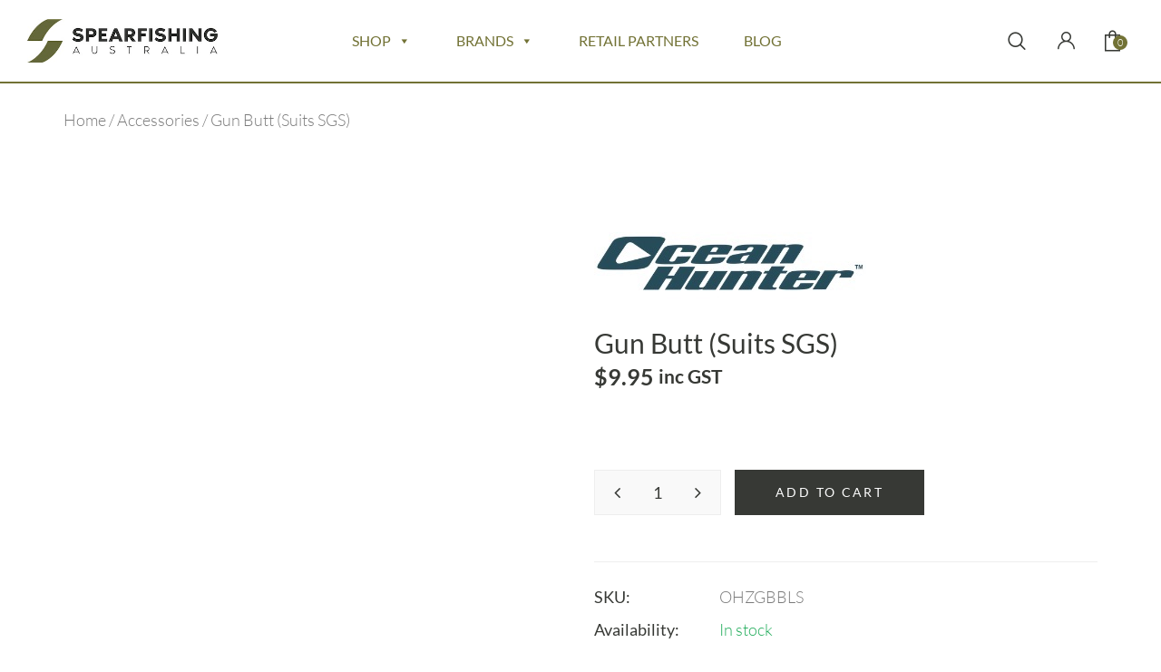

--- FILE ---
content_type: text/html; charset=UTF-8
request_url: https://www.spearfishingaustralia.com/product/gun-butt-suits-sgs/
body_size: 45932
content:
<!DOCTYPE html>
<html lang="en-US" class="no-js no-svg">
<head>
    <meta charset="UTF-8"/>
    <meta name="viewport" content="width=device-width, initial-scale=1"/>
    <link rel="profile" href="https://gmpg.org/xfn/11"/>
    <meta name="facebook-domain-verification" content="0p2l4k2rxeyxxysqlezxyy0ytzikl2" />

	<script type="469312d88368bc7981d7c1d7-text/javascript">(function(html){html.className = html.className.replace(/\bno-js\b/,'js')})(document.documentElement);</script>
	<script type="469312d88368bc7981d7c1d7-text/javascript">function theChampLoadEvent(e){var t=window.onload;if(typeof window.onload!="function"){window.onload=e}else{window.onload=function(){t();e()}}}</script>
		<script type="469312d88368bc7981d7c1d7-text/javascript">var theChampDefaultLang = 'en_US', theChampCloseIconPath = 'https://www.spearfishingaustralia.com/wp-content/plugins/super-socializer/images/close.png';</script>
		<script type="469312d88368bc7981d7c1d7-text/javascript">var theChampSiteUrl = 'https://www.spearfishingaustralia.com', theChampVerified = 0, theChampEmailPopup = 0, heateorSsMoreSharePopupSearchText = 'Search';</script>
			<script type="469312d88368bc7981d7c1d7-text/javascript"> var theChampFBKey = '', theChampFBLang = 'en', theChampFbLikeMycred = 0, theChampSsga = 0, theChampCommentNotification = 0, theChampHeateorFcmRecentComments = 0, theChampFbIosLogin = 0; </script>
				<script type="469312d88368bc7981d7c1d7-text/javascript"> var theChampSharingAjaxUrl = 'https://www.spearfishingaustralia.com/wp-admin/admin-ajax.php', heateorSsFbMessengerAPI = 'https://www.facebook.com/dialog/send?app_id=595489497242932&display=popup&link=%encoded_post_url%&redirect_uri=%encoded_post_url%',heateorSsWhatsappShareAPI = 'web', heateorSsUrlCountFetched = [], heateorSsSharesText = 'Shares', heateorSsShareText = 'Share', theChampPluginIconPath = 'https://www.spearfishingaustralia.com/wp-content/plugins/super-socializer/images/logo.png', theChampSaveSharesLocally = 0, theChampHorizontalSharingCountEnable = 0, theChampVerticalSharingCountEnable = 0, theChampSharingOffset = -10, theChampCounterOffset = -10, theChampMobileStickySharingEnabled = 1, heateorSsCopyLinkMessage = "Link copied.";
		var heateorSsHorSharingShortUrl = "https://www.spearfishingaustralia.com/product/gun-butt-suits-sgs/";		</script>
			<style type="text/css">
						.the_champ_button_instagram span.the_champ_svg,a.the_champ_instagram span.the_champ_svg{background:radial-gradient(circle at 30% 107%,#fdf497 0,#fdf497 5%,#fd5949 45%,#d6249f 60%,#285aeb 90%)}
					.the_champ_horizontal_sharing .the_champ_svg,.heateor_ss_standard_follow_icons_container .the_champ_svg{
					color: #fff;
				border-width: 0px;
		border-style: solid;
		border-color: transparent;
	}
		.the_champ_horizontal_sharing .theChampTCBackground{
		color:#666;
	}
		.the_champ_horizontal_sharing span.the_champ_svg:hover,.heateor_ss_standard_follow_icons_container span.the_champ_svg:hover{
				border-color: transparent;
	}
		.the_champ_vertical_sharing span.the_champ_svg,.heateor_ss_floating_follow_icons_container span.the_champ_svg{
					color: #fff;
				border-width: 0px;
		border-style: solid;
		border-color: transparent;
	}
		.the_champ_vertical_sharing .theChampTCBackground{
		color:#666;
	}
		.the_champ_vertical_sharing span.the_champ_svg:hover,.heateor_ss_floating_follow_icons_container span.the_champ_svg:hover{
						border-color: transparent;
		}
	@media screen and (max-width:783px){.the_champ_vertical_sharing{display:none!important}}div.heateor_ss_mobile_footer{display:none;}@media screen and (max-width:783px){div.the_champ_bottom_sharing div.the_champ_sharing_ul .theChampTCBackground{width:100%!important;background-color:white}div.the_champ_bottom_sharing{width:100%!important;left:0!important;}div.the_champ_bottom_sharing a{width:25% !important;margin:0!important;padding:0!important;}div.the_champ_bottom_sharing .the_champ_svg{width:100%!important;}div.the_champ_bottom_sharing div.theChampTotalShareCount{font-size:.7em!important;line-height:28px!important}div.the_champ_bottom_sharing div.theChampTotalShareText{font-size:.5em!important;line-height:0px!important}div.heateor_ss_mobile_footer{display:block;height:40px;}.the_champ_bottom_sharing{padding:0!important;display:block!important;width: auto!important;bottom:-2px!important;top: auto!important;}.the_champ_bottom_sharing .the_champ_square_count{line-height: inherit;}.the_champ_bottom_sharing .theChampSharingArrow{display:none;}.the_champ_bottom_sharing .theChampTCBackground{margin-right: 1.1em !important}}div.theChampSharingArrow{display:none}</style>
	<meta name='robots' content='index, follow, max-image-preview:large, max-snippet:-1, max-video-preview:-1' />
	<style>img:is([sizes="auto" i], [sizes^="auto," i]) { contain-intrinsic-size: 3000px 1500px }</style>
	
            <script data-no-defer="1" data-ezscrex="false" data-cfasync="false" data-pagespeed-no-defer data-cookieconsent="ignore">
                var ctPublicFunctions = {"_ajax_nonce":"cc97b2d51f","_rest_nonce":"9d809cfb52","_ajax_url":"\/wp-admin\/admin-ajax.php","_rest_url":"https:\/\/www.spearfishingaustralia.com\/wp-json\/","data__cookies_type":"native","data__ajax_type":"admin_ajax","data__bot_detector_enabled":0,"data__frontend_data_log_enabled":1,"cookiePrefix":"","wprocket_detected":false,"host_url":"www.spearfishingaustralia.com","text__ee_click_to_select":"Click to select the whole data","text__ee_original_email":"The complete one is","text__ee_got_it":"Got it","text__ee_blocked":"Blocked","text__ee_cannot_connect":"Cannot connect","text__ee_cannot_decode":"Can not decode email. Unknown reason","text__ee_email_decoder":"CleanTalk email decoder","text__ee_wait_for_decoding":"The magic is on the way!","text__ee_decoding_process":"Please wait a few seconds while we decode the contact data."}
            </script>
        
            <script data-no-defer="1" data-ezscrex="false" data-cfasync="false" data-pagespeed-no-defer data-cookieconsent="ignore">
                var ctPublic = {"_ajax_nonce":"cc97b2d51f","settings__forms__check_internal":"0","settings__forms__check_external":"0","settings__forms__force_protection":0,"settings__forms__search_test":"0","settings__forms__wc_add_to_cart":"0","settings__data__bot_detector_enabled":0,"settings__sfw__anti_crawler":0,"blog_home":"https:\/\/www.spearfishingaustralia.com\/","pixel__setting":"3","pixel__enabled":false,"pixel__url":"https:\/\/moderate1-v4.cleantalk.org\/pixel\/10c4acfe32c469d1e3c7bffe3e178a0f.gif","data__email_check_before_post":"1","data__email_check_exist_post":0,"data__cookies_type":"native","data__key_is_ok":true,"data__visible_fields_required":true,"wl_brandname":"Anti-Spam by CleanTalk","wl_brandname_short":"CleanTalk","ct_checkjs_key":1538834601,"emailEncoderPassKey":"11f4d3d71a08db316b4075869ea314aa","bot_detector_forms_excluded":"W10=","advancedCacheExists":false,"varnishCacheExists":false,"wc_ajax_add_to_cart":true}
            </script>
        
	<!-- This site is optimized with the Yoast SEO plugin v26.8 - https://yoast.com/product/yoast-seo-wordpress/ -->
	<title>Gun Butt (Suits SGS) | Ocean Hunter - Spearfishing Australia</title>
	<meta name="description" content="Ocean Hunter &#039;s Gun Butt (Suits SGS). Own it today with Afterpay. Find more Accessories on Spearfishing Australia. $14.95 Flat Rate Shipping!" />
	<link rel="canonical" href="https://www.spearfishingaustralia.com/product/gun-butt-suits-sgs/" />
	<meta property="og:locale" content="en_US" />
	<meta property="og:type" content="article" />
	<meta property="og:title" content="Gun Butt (Suits SGS) | Ocean Hunter - Spearfishing Australia" />
	<meta property="og:description" content="Ocean Hunter &#039;s Gun Butt (Suits SGS). Own it today with Afterpay. Find more Accessories on Spearfishing Australia. $14.95 Flat Rate Shipping!" />
	<meta property="og:url" content="https://www.spearfishingaustralia.com/product/gun-butt-suits-sgs/" />
	<meta property="og:site_name" content="Spearfishing Australia" />
	<meta property="article:publisher" content="https://www.facebook.com/SpearfishingAustralia/" />
	<meta property="article:modified_time" content="2026-01-24T21:16:55+00:00" />
	<meta property="og:image" content="https://www.spearfishingaustralia.com/wp-content/uploads/2019/06/OHZGBBLS.tag_.0.jpg" />
	<meta property="og:image:width" content="800" />
	<meta property="og:image:height" content="800" />
	<meta property="og:image:type" content="image/jpeg" />
	<meta name="twitter:card" content="summary_large_image" />
	<script type="application/ld+json" class="yoast-schema-graph">{"@context":"https://schema.org","@graph":[{"@type":["WebPage","ItemPage"],"@id":"https://www.spearfishingaustralia.com/product/gun-butt-suits-sgs/","url":"https://www.spearfishingaustralia.com/product/gun-butt-suits-sgs/","name":"Gun Butt (Suits SGS) | Ocean Hunter - Spearfishing Australia","isPartOf":{"@id":"https://www.spearfishingaustralia.com/#website"},"primaryImageOfPage":{"@id":"https://www.spearfishingaustralia.com/product/gun-butt-suits-sgs/#primaryimage"},"image":{"@id":"https://www.spearfishingaustralia.com/product/gun-butt-suits-sgs/#primaryimage"},"thumbnailUrl":"https://www.spearfishingaustralia.com/wp-content/uploads/2019/06/OHZGBBLS.tag_.0.jpg","datePublished":"2019-04-23T23:55:17+00:00","dateModified":"2026-01-24T21:16:55+00:00","description":"Ocean Hunter 's Gun Butt (Suits SGS). Own it today with Afterpay. Find more Accessories on Spearfishing Australia. $14.95 Flat Rate Shipping!","breadcrumb":{"@id":"https://www.spearfishingaustralia.com/product/gun-butt-suits-sgs/#breadcrumb"},"inLanguage":"en-US","potentialAction":[{"@type":"ReadAction","target":["https://www.spearfishingaustralia.com/product/gun-butt-suits-sgs/"]}]},{"@type":"ImageObject","inLanguage":"en-US","@id":"https://www.spearfishingaustralia.com/product/gun-butt-suits-sgs/#primaryimage","url":"https://www.spearfishingaustralia.com/wp-content/uploads/2019/06/OHZGBBLS.tag_.0.jpg","contentUrl":"https://www.spearfishingaustralia.com/wp-content/uploads/2019/06/OHZGBBLS.tag_.0.jpg","width":800,"height":800},{"@type":"BreadcrumbList","@id":"https://www.spearfishingaustralia.com/product/gun-butt-suits-sgs/#breadcrumb","itemListElement":[{"@type":"ListItem","position":1,"name":"Home","item":"https://www.spearfishingaustralia.com/"},{"@type":"ListItem","position":2,"name":"Shop","item":"https://www.spearfishingaustralia.com/shop/"},{"@type":"ListItem","position":3,"name":"Gun Butt (Suits SGS)"}]},{"@type":"WebSite","@id":"https://www.spearfishingaustralia.com/#website","url":"https://www.spearfishingaustralia.com/","name":"Spearfishing Australia","description":"Australia&#039;s biggest Spearfishing Warehouse, selling Australia&#039;s biggest brands…","publisher":{"@id":"https://www.spearfishingaustralia.com/#organization"},"potentialAction":[{"@type":"SearchAction","target":{"@type":"EntryPoint","urlTemplate":"https://www.spearfishingaustralia.com/?s={search_term_string}"},"query-input":{"@type":"PropertyValueSpecification","valueRequired":true,"valueName":"search_term_string"}}],"inLanguage":"en-US"},{"@type":"Organization","@id":"https://www.spearfishingaustralia.com/#organization","name":"Spearfishing Australia","url":"https://www.spearfishingaustralia.com/","logo":{"@type":"ImageObject","inLanguage":"en-US","@id":"https://www.spearfishingaustralia.com/#/schema/logo/image/","url":"https://www.spearfishingaustralia.com/wp-content/uploads/2018/12/Spearfishng-Australia-Primary-Logo.jpg","contentUrl":"https://www.spearfishingaustralia.com/wp-content/uploads/2018/12/Spearfishng-Australia-Primary-Logo.jpg","width":300,"height":201,"caption":"Spearfishing Australia"},"image":{"@id":"https://www.spearfishingaustralia.com/#/schema/logo/image/"},"sameAs":["https://www.facebook.com/SpearfishingAustralia/","https://www.instagram.com/spear_fishing_australia/","https://www.youtube.com/channel/UCLzZS2F_uabTlWpwWm1VuoA"]}]}</script>
	<!-- / Yoast SEO plugin. -->


<link rel='dns-prefetch' href='//fonts.googleapis.com' />
<link href='https://fonts.gstatic.com' crossorigin rel='preconnect' />
<link rel="alternate" type="application/rss+xml" title="Spearfishing Australia &raquo; Feed" href="https://www.spearfishingaustralia.com/feed/" />
<link rel="alternate" type="application/rss+xml" title="Spearfishing Australia &raquo; Comments Feed" href="https://www.spearfishingaustralia.com/comments/feed/" />
<link rel="alternate" type="application/rss+xml" title="Spearfishing Australia &raquo; Gun Butt (Suits SGS) Comments Feed" href="https://www.spearfishingaustralia.com/product/gun-butt-suits-sgs/feed/" />
<script type="469312d88368bc7981d7c1d7-text/javascript">
/* <![CDATA[ */
window._wpemojiSettings = {"baseUrl":"https:\/\/s.w.org\/images\/core\/emoji\/16.0.1\/72x72\/","ext":".png","svgUrl":"https:\/\/s.w.org\/images\/core\/emoji\/16.0.1\/svg\/","svgExt":".svg","source":{"wpemoji":"https:\/\/www.spearfishingaustralia.com\/wp-includes\/js\/wp-emoji.js?ver=6.8.3","twemoji":"https:\/\/www.spearfishingaustralia.com\/wp-includes\/js\/twemoji.js?ver=6.8.3"}};
/**
 * @output wp-includes/js/wp-emoji-loader.js
 */

/**
 * Emoji Settings as exported in PHP via _print_emoji_detection_script().
 * @typedef WPEmojiSettings
 * @type {object}
 * @property {?object} source
 * @property {?string} source.concatemoji
 * @property {?string} source.twemoji
 * @property {?string} source.wpemoji
 * @property {?boolean} DOMReady
 * @property {?Function} readyCallback
 */

/**
 * Support tests.
 * @typedef SupportTests
 * @type {object}
 * @property {?boolean} flag
 * @property {?boolean} emoji
 */

/**
 * IIFE to detect emoji support and load Twemoji if needed.
 *
 * @param {Window} window
 * @param {Document} document
 * @param {WPEmojiSettings} settings
 */
( function wpEmojiLoader( window, document, settings ) {
	if ( typeof Promise === 'undefined' ) {
		return;
	}

	var sessionStorageKey = 'wpEmojiSettingsSupports';
	var tests = [ 'flag', 'emoji' ];

	/**
	 * Checks whether the browser supports offloading to a Worker.
	 *
	 * @since 6.3.0
	 *
	 * @private
	 *
	 * @returns {boolean}
	 */
	function supportsWorkerOffloading() {
		return (
			typeof Worker !== 'undefined' &&
			typeof OffscreenCanvas !== 'undefined' &&
			typeof URL !== 'undefined' &&
			URL.createObjectURL &&
			typeof Blob !== 'undefined'
		);
	}

	/**
	 * @typedef SessionSupportTests
	 * @type {object}
	 * @property {number} timestamp
	 * @property {SupportTests} supportTests
	 */

	/**
	 * Get support tests from session.
	 *
	 * @since 6.3.0
	 *
	 * @private
	 *
	 * @returns {?SupportTests} Support tests, or null if not set or older than 1 week.
	 */
	function getSessionSupportTests() {
		try {
			/** @type {SessionSupportTests} */
			var item = JSON.parse(
				sessionStorage.getItem( sessionStorageKey )
			);
			if (
				typeof item === 'object' &&
				typeof item.timestamp === 'number' &&
				new Date().valueOf() < item.timestamp + 604800 && // Note: Number is a week in seconds.
				typeof item.supportTests === 'object'
			) {
				return item.supportTests;
			}
		} catch ( e ) {}
		return null;
	}

	/**
	 * Persist the supports in session storage.
	 *
	 * @since 6.3.0
	 *
	 * @private
	 *
	 * @param {SupportTests} supportTests Support tests.
	 */
	function setSessionSupportTests( supportTests ) {
		try {
			/** @type {SessionSupportTests} */
			var item = {
				supportTests: supportTests,
				timestamp: new Date().valueOf()
			};

			sessionStorage.setItem(
				sessionStorageKey,
				JSON.stringify( item )
			);
		} catch ( e ) {}
	}

	/**
	 * Checks if two sets of Emoji characters render the same visually.
	 *
	 * This is used to determine if the browser is rendering an emoji with multiple data points
	 * correctly. set1 is the emoji in the correct form, using a zero-width joiner. set2 is the emoji
	 * in the incorrect form, using a zero-width space. If the two sets render the same, then the browser
	 * does not support the emoji correctly.
	 *
	 * This function may be serialized to run in a Worker. Therefore, it cannot refer to variables from the containing
	 * scope. Everything must be passed by parameters.
	 *
	 * @since 4.9.0
	 *
	 * @private
	 *
	 * @param {CanvasRenderingContext2D} context 2D Context.
	 * @param {string} set1 Set of Emoji to test.
	 * @param {string} set2 Set of Emoji to test.
	 *
	 * @return {boolean} True if the two sets render the same.
	 */
	function emojiSetsRenderIdentically( context, set1, set2 ) {
		// Cleanup from previous test.
		context.clearRect( 0, 0, context.canvas.width, context.canvas.height );
		context.fillText( set1, 0, 0 );
		var rendered1 = new Uint32Array(
			context.getImageData(
				0,
				0,
				context.canvas.width,
				context.canvas.height
			).data
		);

		// Cleanup from previous test.
		context.clearRect( 0, 0, context.canvas.width, context.canvas.height );
		context.fillText( set2, 0, 0 );
		var rendered2 = new Uint32Array(
			context.getImageData(
				0,
				0,
				context.canvas.width,
				context.canvas.height
			).data
		);

		return rendered1.every( function ( rendered2Data, index ) {
			return rendered2Data === rendered2[ index ];
		} );
	}

	/**
	 * Checks if the center point of a single emoji is empty.
	 *
	 * This is used to determine if the browser is rendering an emoji with a single data point
	 * correctly. The center point of an incorrectly rendered emoji will be empty. A correctly
	 * rendered emoji will have a non-zero value at the center point.
	 *
	 * This function may be serialized to run in a Worker. Therefore, it cannot refer to variables from the containing
	 * scope. Everything must be passed by parameters.
	 *
	 * @since 6.8.2
	 *
	 * @private
	 *
	 * @param {CanvasRenderingContext2D} context 2D Context.
	 * @param {string} emoji Emoji to test.
	 *
	 * @return {boolean} True if the center point is empty.
	 */
	function emojiRendersEmptyCenterPoint( context, emoji ) {
		// Cleanup from previous test.
		context.clearRect( 0, 0, context.canvas.width, context.canvas.height );
		context.fillText( emoji, 0, 0 );

		// Test if the center point (16, 16) is empty (0,0,0,0).
		var centerPoint = context.getImageData(16, 16, 1, 1);
		for ( var i = 0; i < centerPoint.data.length; i++ ) {
			if ( centerPoint.data[ i ] !== 0 ) {
				// Stop checking the moment it's known not to be empty.
				return false;
			}
		}

		return true;
	}

	/**
	 * Determines if the browser properly renders Emoji that Twemoji can supplement.
	 *
	 * This function may be serialized to run in a Worker. Therefore, it cannot refer to variables from the containing
	 * scope. Everything must be passed by parameters.
	 *
	 * @since 4.2.0
	 *
	 * @private
	 *
	 * @param {CanvasRenderingContext2D} context 2D Context.
	 * @param {string} type Whether to test for support of "flag" or "emoji".
	 * @param {Function} emojiSetsRenderIdentically Reference to emojiSetsRenderIdentically function, needed due to minification.
	 * @param {Function} emojiRendersEmptyCenterPoint Reference to emojiRendersEmptyCenterPoint function, needed due to minification.
	 *
	 * @return {boolean} True if the browser can render emoji, false if it cannot.
	 */
	function browserSupportsEmoji( context, type, emojiSetsRenderIdentically, emojiRendersEmptyCenterPoint ) {
		var isIdentical;

		switch ( type ) {
			case 'flag':
				/*
				 * Test for Transgender flag compatibility. Added in Unicode 13.
				 *
				 * To test for support, we try to render it, and compare the rendering to how it would look if
				 * the browser doesn't render it correctly (white flag emoji + transgender symbol).
				 */
				isIdentical = emojiSetsRenderIdentically(
					context,
					'\uD83C\uDFF3\uFE0F\u200D\u26A7\uFE0F', // as a zero-width joiner sequence
					'\uD83C\uDFF3\uFE0F\u200B\u26A7\uFE0F' // separated by a zero-width space
				);

				if ( isIdentical ) {
					return false;
				}

				/*
				 * Test for Sark flag compatibility. This is the least supported of the letter locale flags,
				 * so gives us an easy test for full support.
				 *
				 * To test for support, we try to render it, and compare the rendering to how it would look if
				 * the browser doesn't render it correctly ([C] + [Q]).
				 */
				isIdentical = emojiSetsRenderIdentically(
					context,
					'\uD83C\uDDE8\uD83C\uDDF6', // as the sequence of two code points
					'\uD83C\uDDE8\u200B\uD83C\uDDF6' // as the two code points separated by a zero-width space
				);

				if ( isIdentical ) {
					return false;
				}

				/*
				 * Test for English flag compatibility. England is a country in the United Kingdom, it
				 * does not have a two letter locale code but rather a five letter sub-division code.
				 *
				 * To test for support, we try to render it, and compare the rendering to how it would look if
				 * the browser doesn't render it correctly (black flag emoji + [G] + [B] + [E] + [N] + [G]).
				 */
				isIdentical = emojiSetsRenderIdentically(
					context,
					// as the flag sequence
					'\uD83C\uDFF4\uDB40\uDC67\uDB40\uDC62\uDB40\uDC65\uDB40\uDC6E\uDB40\uDC67\uDB40\uDC7F',
					// with each code point separated by a zero-width space
					'\uD83C\uDFF4\u200B\uDB40\uDC67\u200B\uDB40\uDC62\u200B\uDB40\uDC65\u200B\uDB40\uDC6E\u200B\uDB40\uDC67\u200B\uDB40\uDC7F'
				);

				return ! isIdentical;
			case 'emoji':
				/*
				 * Does Emoji 16.0 cause the browser to go splat?
				 *
				 * To test for Emoji 16.0 support, try to render a new emoji: Splatter.
				 *
				 * The splatter emoji is a single code point emoji. Testing for browser support
				 * required testing the center point of the emoji to see if it is empty.
				 *
				 * 0xD83E 0xDEDF (\uD83E\uDEDF) == 🫟 Splatter.
				 *
				 * When updating this test, please ensure that the emoji is either a single code point
				 * or switch to using the emojiSetsRenderIdentically function and testing with a zero-width
				 * joiner vs a zero-width space.
				 */
				var notSupported = emojiRendersEmptyCenterPoint( context, '\uD83E\uDEDF' );
				return ! notSupported;
		}

		return false;
	}

	/**
	 * Checks emoji support tests.
	 *
	 * This function may be serialized to run in a Worker. Therefore, it cannot refer to variables from the containing
	 * scope. Everything must be passed by parameters.
	 *
	 * @since 6.3.0
	 *
	 * @private
	 *
	 * @param {string[]} tests Tests.
	 * @param {Function} browserSupportsEmoji Reference to browserSupportsEmoji function, needed due to minification.
	 * @param {Function} emojiSetsRenderIdentically Reference to emojiSetsRenderIdentically function, needed due to minification.
	 * @param {Function} emojiRendersEmptyCenterPoint Reference to emojiRendersEmptyCenterPoint function, needed due to minification.
	 *
	 * @return {SupportTests} Support tests.
	 */
	function testEmojiSupports( tests, browserSupportsEmoji, emojiSetsRenderIdentically, emojiRendersEmptyCenterPoint ) {
		var canvas;
		if (
			typeof WorkerGlobalScope !== 'undefined' &&
			self instanceof WorkerGlobalScope
		) {
			canvas = new OffscreenCanvas( 300, 150 ); // Dimensions are default for HTMLCanvasElement.
		} else {
			canvas = document.createElement( 'canvas' );
		}

		var context = canvas.getContext( '2d', { willReadFrequently: true } );

		/*
		 * Chrome on OS X added native emoji rendering in M41. Unfortunately,
		 * it doesn't work when the font is bolder than 500 weight. So, we
		 * check for bold rendering support to avoid invisible emoji in Chrome.
		 */
		context.textBaseline = 'top';
		context.font = '600 32px Arial';

		var supports = {};
		tests.forEach( function ( test ) {
			supports[ test ] = browserSupportsEmoji( context, test, emojiSetsRenderIdentically, emojiRendersEmptyCenterPoint );
		} );
		return supports;
	}

	/**
	 * Adds a script to the head of the document.
	 *
	 * @ignore
	 *
	 * @since 4.2.0
	 *
	 * @param {string} src The url where the script is located.
	 *
	 * @return {void}
	 */
	function addScript( src ) {
		var script = document.createElement( 'script' );
		script.src = src;
		script.defer = true;
		document.head.appendChild( script );
	}

	settings.supports = {
		everything: true,
		everythingExceptFlag: true
	};

	// Create a promise for DOMContentLoaded since the worker logic may finish after the event has fired.
	var domReadyPromise = new Promise( function ( resolve ) {
		document.addEventListener( 'DOMContentLoaded', resolve, {
			once: true
		} );
	} );

	// Obtain the emoji support from the browser, asynchronously when possible.
	new Promise( function ( resolve ) {
		var supportTests = getSessionSupportTests();
		if ( supportTests ) {
			resolve( supportTests );
			return;
		}

		if ( supportsWorkerOffloading() ) {
			try {
				// Note that the functions are being passed as arguments due to minification.
				var workerScript =
					'postMessage(' +
					testEmojiSupports.toString() +
					'(' +
					[
						JSON.stringify( tests ),
						browserSupportsEmoji.toString(),
						emojiSetsRenderIdentically.toString(),
						emojiRendersEmptyCenterPoint.toString()
					].join( ',' ) +
					'));';
				var blob = new Blob( [ workerScript ], {
					type: 'text/javascript'
				} );
				var worker = new Worker( URL.createObjectURL( blob ), { name: 'wpTestEmojiSupports' } );
				worker.onmessage = function ( event ) {
					supportTests = event.data;
					setSessionSupportTests( supportTests );
					worker.terminate();
					resolve( supportTests );
				};
				return;
			} catch ( e ) {}
		}

		supportTests = testEmojiSupports( tests, browserSupportsEmoji, emojiSetsRenderIdentically, emojiRendersEmptyCenterPoint );
		setSessionSupportTests( supportTests );
		resolve( supportTests );
	} )
		// Once the browser emoji support has been obtained from the session, finalize the settings.
		.then( function ( supportTests ) {
			/*
			 * Tests the browser support for flag emojis and other emojis, and adjusts the
			 * support settings accordingly.
			 */
			for ( var test in supportTests ) {
				settings.supports[ test ] = supportTests[ test ];

				settings.supports.everything =
					settings.supports.everything && settings.supports[ test ];

				if ( 'flag' !== test ) {
					settings.supports.everythingExceptFlag =
						settings.supports.everythingExceptFlag &&
						settings.supports[ test ];
				}
			}

			settings.supports.everythingExceptFlag =
				settings.supports.everythingExceptFlag &&
				! settings.supports.flag;

			// Sets DOMReady to false and assigns a ready function to settings.
			settings.DOMReady = false;
			settings.readyCallback = function () {
				settings.DOMReady = true;
			};
		} )
		.then( function () {
			return domReadyPromise;
		} )
		.then( function () {
			// When the browser can not render everything we need to load a polyfill.
			if ( ! settings.supports.everything ) {
				settings.readyCallback();

				var src = settings.source || {};

				if ( src.concatemoji ) {
					addScript( src.concatemoji );
				} else if ( src.wpemoji && src.twemoji ) {
					addScript( src.twemoji );
					addScript( src.wpemoji );
				}
			}
		} );
} )( window, document, window._wpemojiSettings );

/* ]]> */
</script>
<link rel='stylesheet' id='wooco-blocks-css' href='https://www.spearfishingaustralia.com/wp-content/plugins/wpc-composite-products/assets/css/blocks.css?ver=7.6.8'  media='all' />
<link rel='stylesheet' id='xt-icons-css' href='https://www.spearfishingaustralia.com/wp-content/plugins/woo-floating-cart-lite/xt-framework/includes/customizer/controls/xt_icons/css/xt-icons.css?ver=2.5.6'  media='all' />
<link rel='stylesheet' id='xt_framework_add-to-cart-css' href='https://www.spearfishingaustralia.com/wp-content/plugins/woo-floating-cart-lite/xt-framework/includes/modules/add-to-cart/assets/css/add-to-cart.css?ver=2.5.6'  media='all' />
<link rel='stylesheet' id='easy-autocomplete-css' href='https://www.spearfishingaustralia.com/wp-content/plugins/woocommerce-products-filter/js/easy-autocomplete/easy-autocomplete.min.css?ver=3.3.4.4'  media='all' />
<link rel='stylesheet' id='easy-autocomplete-theme-css' href='https://www.spearfishingaustralia.com/wp-content/plugins/woocommerce-products-filter/js/easy-autocomplete/easy-autocomplete.themes.min.css?ver=3.3.4.4'  media='all' />
<style id='wp-emoji-styles-inline-css' type='text/css'>

	img.wp-smiley, img.emoji {
		display: inline !important;
		border: none !important;
		box-shadow: none !important;
		height: 1em !important;
		width: 1em !important;
		margin: 0 0.07em !important;
		vertical-align: -0.1em !important;
		background: none !important;
		padding: 0 !important;
	}
</style>
<link rel='stylesheet' id='wp-block-library-css' href='https://www.spearfishingaustralia.com/wp-includes/css/dist/block-library/style.css?ver=6.8.3'  media='all' />
<style id='wp-block-library-theme-inline-css' type='text/css'>
.wp-block-audio :where(figcaption){
  color:#555;
  font-size:13px;
  text-align:center;
}
.is-dark-theme .wp-block-audio :where(figcaption){
  color:#ffffffa6;
}

.wp-block-audio{
  margin:0 0 1em;
}

.wp-block-code{
  border:1px solid #ccc;
  border-radius:4px;
  font-family:Menlo,Consolas,monaco,monospace;
  padding:.8em 1em;
}

.wp-block-embed :where(figcaption){
  color:#555;
  font-size:13px;
  text-align:center;
}
.is-dark-theme .wp-block-embed :where(figcaption){
  color:#ffffffa6;
}

.wp-block-embed{
  margin:0 0 1em;
}

.blocks-gallery-caption{
  color:#555;
  font-size:13px;
  text-align:center;
}
.is-dark-theme .blocks-gallery-caption{
  color:#ffffffa6;
}

:root :where(.wp-block-image figcaption){
  color:#555;
  font-size:13px;
  text-align:center;
}
.is-dark-theme :root :where(.wp-block-image figcaption){
  color:#ffffffa6;
}

.wp-block-image{
  margin:0 0 1em;
}

.wp-block-pullquote{
  border-bottom:4px solid;
  border-top:4px solid;
  color:currentColor;
  margin-bottom:1.75em;
}
.wp-block-pullquote cite,.wp-block-pullquote footer,.wp-block-pullquote__citation{
  color:currentColor;
  font-size:.8125em;
  font-style:normal;
  text-transform:uppercase;
}

.wp-block-quote{
  border-left:.25em solid;
  margin:0 0 1.75em;
  padding-left:1em;
}
.wp-block-quote cite,.wp-block-quote footer{
  color:currentColor;
  font-size:.8125em;
  font-style:normal;
  position:relative;
}
.wp-block-quote:where(.has-text-align-right){
  border-left:none;
  border-right:.25em solid;
  padding-left:0;
  padding-right:1em;
}
.wp-block-quote:where(.has-text-align-center){
  border:none;
  padding-left:0;
}
.wp-block-quote.is-large,.wp-block-quote.is-style-large,.wp-block-quote:where(.is-style-plain){
  border:none;
}

.wp-block-search .wp-block-search__label{
  font-weight:700;
}

.wp-block-search__button{
  border:1px solid #ccc;
  padding:.375em .625em;
}

:where(.wp-block-group.has-background){
  padding:1.25em 2.375em;
}

.wp-block-separator.has-css-opacity{
  opacity:.4;
}

.wp-block-separator{
  border:none;
  border-bottom:2px solid;
  margin-left:auto;
  margin-right:auto;
}
.wp-block-separator.has-alpha-channel-opacity{
  opacity:1;
}
.wp-block-separator:not(.is-style-wide):not(.is-style-dots){
  width:100px;
}
.wp-block-separator.has-background:not(.is-style-dots){
  border-bottom:none;
  height:1px;
}
.wp-block-separator.has-background:not(.is-style-wide):not(.is-style-dots){
  height:2px;
}

.wp-block-table{
  margin:0 0 1em;
}
.wp-block-table td,.wp-block-table th{
  word-break:normal;
}
.wp-block-table :where(figcaption){
  color:#555;
  font-size:13px;
  text-align:center;
}
.is-dark-theme .wp-block-table :where(figcaption){
  color:#ffffffa6;
}

.wp-block-video :where(figcaption){
  color:#555;
  font-size:13px;
  text-align:center;
}
.is-dark-theme .wp-block-video :where(figcaption){
  color:#ffffffa6;
}

.wp-block-video{
  margin:0 0 1em;
}

:root :where(.wp-block-template-part.has-background){
  margin-bottom:0;
  margin-top:0;
  padding:1.25em 2.375em;
}
</style>
<style id='classic-theme-styles-inline-css' type='text/css'>
/**
 * These rules are needed for backwards compatibility.
 * They should match the button element rules in the base theme.json file.
 */
.wp-block-button__link {
	color: #ffffff;
	background-color: #32373c;
	border-radius: 9999px; /* 100% causes an oval, but any explicit but really high value retains the pill shape. */

	/* This needs a low specificity so it won't override the rules from the button element if defined in theme.json. */
	box-shadow: none;
	text-decoration: none;

	/* The extra 2px are added to size solids the same as the outline versions.*/
	padding: calc(0.667em + 2px) calc(1.333em + 2px);

	font-size: 1.125em;
}

.wp-block-file__button {
	background: #32373c;
	color: #ffffff;
	text-decoration: none;
}

</style>
<style id='global-styles-inline-css' type='text/css'>
:root{--wp--preset--aspect-ratio--square: 1;--wp--preset--aspect-ratio--4-3: 4/3;--wp--preset--aspect-ratio--3-4: 3/4;--wp--preset--aspect-ratio--3-2: 3/2;--wp--preset--aspect-ratio--2-3: 2/3;--wp--preset--aspect-ratio--16-9: 16/9;--wp--preset--aspect-ratio--9-16: 9/16;--wp--preset--color--black: #000000;--wp--preset--color--cyan-bluish-gray: #abb8c3;--wp--preset--color--white: #ffffff;--wp--preset--color--pale-pink: #f78da7;--wp--preset--color--vivid-red: #cf2e2e;--wp--preset--color--luminous-vivid-orange: #ff6900;--wp--preset--color--luminous-vivid-amber: #fcb900;--wp--preset--color--light-green-cyan: #7bdcb5;--wp--preset--color--vivid-green-cyan: #00d084;--wp--preset--color--pale-cyan-blue: #8ed1fc;--wp--preset--color--vivid-cyan-blue: #0693e3;--wp--preset--color--vivid-purple: #9b51e0;--wp--preset--gradient--vivid-cyan-blue-to-vivid-purple: linear-gradient(135deg,rgba(6,147,227,1) 0%,rgb(155,81,224) 100%);--wp--preset--gradient--light-green-cyan-to-vivid-green-cyan: linear-gradient(135deg,rgb(122,220,180) 0%,rgb(0,208,130) 100%);--wp--preset--gradient--luminous-vivid-amber-to-luminous-vivid-orange: linear-gradient(135deg,rgba(252,185,0,1) 0%,rgba(255,105,0,1) 100%);--wp--preset--gradient--luminous-vivid-orange-to-vivid-red: linear-gradient(135deg,rgba(255,105,0,1) 0%,rgb(207,46,46) 100%);--wp--preset--gradient--very-light-gray-to-cyan-bluish-gray: linear-gradient(135deg,rgb(238,238,238) 0%,rgb(169,184,195) 100%);--wp--preset--gradient--cool-to-warm-spectrum: linear-gradient(135deg,rgb(74,234,220) 0%,rgb(151,120,209) 20%,rgb(207,42,186) 40%,rgb(238,44,130) 60%,rgb(251,105,98) 80%,rgb(254,248,76) 100%);--wp--preset--gradient--blush-light-purple: linear-gradient(135deg,rgb(255,206,236) 0%,rgb(152,150,240) 100%);--wp--preset--gradient--blush-bordeaux: linear-gradient(135deg,rgb(254,205,165) 0%,rgb(254,45,45) 50%,rgb(107,0,62) 100%);--wp--preset--gradient--luminous-dusk: linear-gradient(135deg,rgb(255,203,112) 0%,rgb(199,81,192) 50%,rgb(65,88,208) 100%);--wp--preset--gradient--pale-ocean: linear-gradient(135deg,rgb(255,245,203) 0%,rgb(182,227,212) 50%,rgb(51,167,181) 100%);--wp--preset--gradient--electric-grass: linear-gradient(135deg,rgb(202,248,128) 0%,rgb(113,206,126) 100%);--wp--preset--gradient--midnight: linear-gradient(135deg,rgb(2,3,129) 0%,rgb(40,116,252) 100%);--wp--preset--font-size--small: 13px;--wp--preset--font-size--medium: 20px;--wp--preset--font-size--large: 36px;--wp--preset--font-size--x-large: 42px;--wp--preset--font-family--lato: Lato;--wp--preset--spacing--20: 0.44rem;--wp--preset--spacing--30: 0.67rem;--wp--preset--spacing--40: 1rem;--wp--preset--spacing--50: 1.5rem;--wp--preset--spacing--60: 2.25rem;--wp--preset--spacing--70: 3.38rem;--wp--preset--spacing--80: 5.06rem;--wp--preset--shadow--natural: 6px 6px 9px rgba(0, 0, 0, 0.2);--wp--preset--shadow--deep: 12px 12px 50px rgba(0, 0, 0, 0.4);--wp--preset--shadow--sharp: 6px 6px 0px rgba(0, 0, 0, 0.2);--wp--preset--shadow--outlined: 6px 6px 0px -3px rgba(255, 255, 255, 1), 6px 6px rgba(0, 0, 0, 1);--wp--preset--shadow--crisp: 6px 6px 0px rgba(0, 0, 0, 1);}:where(.is-layout-flex){gap: 0.5em;}:where(.is-layout-grid){gap: 0.5em;}body .is-layout-flex{display: flex;}.is-layout-flex{flex-wrap: wrap;align-items: center;}.is-layout-flex > :is(*, div){margin: 0;}body .is-layout-grid{display: grid;}.is-layout-grid > :is(*, div){margin: 0;}:where(.wp-block-columns.is-layout-flex){gap: 2em;}:where(.wp-block-columns.is-layout-grid){gap: 2em;}:where(.wp-block-post-template.is-layout-flex){gap: 1.25em;}:where(.wp-block-post-template.is-layout-grid){gap: 1.25em;}.has-black-color{color: var(--wp--preset--color--black) !important;}.has-cyan-bluish-gray-color{color: var(--wp--preset--color--cyan-bluish-gray) !important;}.has-white-color{color: var(--wp--preset--color--white) !important;}.has-pale-pink-color{color: var(--wp--preset--color--pale-pink) !important;}.has-vivid-red-color{color: var(--wp--preset--color--vivid-red) !important;}.has-luminous-vivid-orange-color{color: var(--wp--preset--color--luminous-vivid-orange) !important;}.has-luminous-vivid-amber-color{color: var(--wp--preset--color--luminous-vivid-amber) !important;}.has-light-green-cyan-color{color: var(--wp--preset--color--light-green-cyan) !important;}.has-vivid-green-cyan-color{color: var(--wp--preset--color--vivid-green-cyan) !important;}.has-pale-cyan-blue-color{color: var(--wp--preset--color--pale-cyan-blue) !important;}.has-vivid-cyan-blue-color{color: var(--wp--preset--color--vivid-cyan-blue) !important;}.has-vivid-purple-color{color: var(--wp--preset--color--vivid-purple) !important;}.has-black-background-color{background-color: var(--wp--preset--color--black) !important;}.has-cyan-bluish-gray-background-color{background-color: var(--wp--preset--color--cyan-bluish-gray) !important;}.has-white-background-color{background-color: var(--wp--preset--color--white) !important;}.has-pale-pink-background-color{background-color: var(--wp--preset--color--pale-pink) !important;}.has-vivid-red-background-color{background-color: var(--wp--preset--color--vivid-red) !important;}.has-luminous-vivid-orange-background-color{background-color: var(--wp--preset--color--luminous-vivid-orange) !important;}.has-luminous-vivid-amber-background-color{background-color: var(--wp--preset--color--luminous-vivid-amber) !important;}.has-light-green-cyan-background-color{background-color: var(--wp--preset--color--light-green-cyan) !important;}.has-vivid-green-cyan-background-color{background-color: var(--wp--preset--color--vivid-green-cyan) !important;}.has-pale-cyan-blue-background-color{background-color: var(--wp--preset--color--pale-cyan-blue) !important;}.has-vivid-cyan-blue-background-color{background-color: var(--wp--preset--color--vivid-cyan-blue) !important;}.has-vivid-purple-background-color{background-color: var(--wp--preset--color--vivid-purple) !important;}.has-black-border-color{border-color: var(--wp--preset--color--black) !important;}.has-cyan-bluish-gray-border-color{border-color: var(--wp--preset--color--cyan-bluish-gray) !important;}.has-white-border-color{border-color: var(--wp--preset--color--white) !important;}.has-pale-pink-border-color{border-color: var(--wp--preset--color--pale-pink) !important;}.has-vivid-red-border-color{border-color: var(--wp--preset--color--vivid-red) !important;}.has-luminous-vivid-orange-border-color{border-color: var(--wp--preset--color--luminous-vivid-orange) !important;}.has-luminous-vivid-amber-border-color{border-color: var(--wp--preset--color--luminous-vivid-amber) !important;}.has-light-green-cyan-border-color{border-color: var(--wp--preset--color--light-green-cyan) !important;}.has-vivid-green-cyan-border-color{border-color: var(--wp--preset--color--vivid-green-cyan) !important;}.has-pale-cyan-blue-border-color{border-color: var(--wp--preset--color--pale-cyan-blue) !important;}.has-vivid-cyan-blue-border-color{border-color: var(--wp--preset--color--vivid-cyan-blue) !important;}.has-vivid-purple-border-color{border-color: var(--wp--preset--color--vivid-purple) !important;}.has-vivid-cyan-blue-to-vivid-purple-gradient-background{background: var(--wp--preset--gradient--vivid-cyan-blue-to-vivid-purple) !important;}.has-light-green-cyan-to-vivid-green-cyan-gradient-background{background: var(--wp--preset--gradient--light-green-cyan-to-vivid-green-cyan) !important;}.has-luminous-vivid-amber-to-luminous-vivid-orange-gradient-background{background: var(--wp--preset--gradient--luminous-vivid-amber-to-luminous-vivid-orange) !important;}.has-luminous-vivid-orange-to-vivid-red-gradient-background{background: var(--wp--preset--gradient--luminous-vivid-orange-to-vivid-red) !important;}.has-very-light-gray-to-cyan-bluish-gray-gradient-background{background: var(--wp--preset--gradient--very-light-gray-to-cyan-bluish-gray) !important;}.has-cool-to-warm-spectrum-gradient-background{background: var(--wp--preset--gradient--cool-to-warm-spectrum) !important;}.has-blush-light-purple-gradient-background{background: var(--wp--preset--gradient--blush-light-purple) !important;}.has-blush-bordeaux-gradient-background{background: var(--wp--preset--gradient--blush-bordeaux) !important;}.has-luminous-dusk-gradient-background{background: var(--wp--preset--gradient--luminous-dusk) !important;}.has-pale-ocean-gradient-background{background: var(--wp--preset--gradient--pale-ocean) !important;}.has-electric-grass-gradient-background{background: var(--wp--preset--gradient--electric-grass) !important;}.has-midnight-gradient-background{background: var(--wp--preset--gradient--midnight) !important;}.has-small-font-size{font-size: var(--wp--preset--font-size--small) !important;}.has-medium-font-size{font-size: var(--wp--preset--font-size--medium) !important;}.has-large-font-size{font-size: var(--wp--preset--font-size--large) !important;}.has-x-large-font-size{font-size: var(--wp--preset--font-size--x-large) !important;}.has-lato-font-family{font-family: var(--wp--preset--font-family--lato) !important;}
:where(.wp-block-post-template.is-layout-flex){gap: 1.25em;}:where(.wp-block-post-template.is-layout-grid){gap: 1.25em;}
:where(.wp-block-columns.is-layout-flex){gap: 2em;}:where(.wp-block-columns.is-layout-grid){gap: 2em;}
:root :where(.wp-block-pullquote){font-size: 1.5em;line-height: 1.6;}
</style>
<link rel='stylesheet' id='agile-store-locator-init-css' href='https://www.spearfishingaustralia.com/wp-content/plugins/agile-store-locator-custom-2093/public/css/init.css?ver=4.6.16'  media='all' />
<link rel='stylesheet' id='c4d-woo-bundle-site-style-css' href='https://www.spearfishingaustralia.com/wp-content/plugins/c4d-woo-bundle/assets/default.css?ver=6.8.3'  media='all' />
<link rel='stylesheet' id='cleantalk-public-css-css' href='https://www.spearfishingaustralia.com/wp-content/plugins/cleantalk-spam-protect/css/cleantalk-public.min.css?ver=6.71_1769095339'  media='all' />
<link rel='stylesheet' id='cleantalk-email-decoder-css-css' href='https://www.spearfishingaustralia.com/wp-content/plugins/cleantalk-spam-protect/css/cleantalk-email-decoder.min.css?ver=6.71_1769095339'  media='all' />
<link rel='stylesheet' id='ovic-pinmap-css' href='https://www.spearfishingaustralia.com/wp-content/plugins/ocolus-toolkit/includes/plugins-3rd-party/ovic-pinmap/assets/css/pinmap.min.css?ver=1.0.3'  media='all' />
<link rel='stylesheet' id='ovic-popup-builder-css' href='https://www.spearfishingaustralia.com/wp-content/plugins/ocolus-toolkit/includes/plugins-3rd-party/ovic-popup-builder/assets/css/frontend.css?ver=6.8.3'  media='all' />
<link rel='stylesheet' id='magnific-popup-css' href='https://www.spearfishingaustralia.com/wp-content/plugins/ocolus-toolkit/includes/plugins-3rd-party/ovic-popup-builder/assets/css/magnific-popup.css?ver=6.8.3'  media='all' />
<link rel='stylesheet' id='woof-css' href='https://www.spearfishingaustralia.com/wp-content/plugins/woocommerce-products-filter/css/front.css?ver=3.3.4.4'  media='all' />
<style id='woof-inline-css' type='text/css'>

.woof_products_top_panel li span, .woof_products_top_panel2 li span{background: url(https://www.spearfishingaustralia.com/wp-content/plugins/woocommerce-products-filter/img/delete.png);background-size: 14px 14px;background-repeat: no-repeat;background-position: right;}
.woof_edit_view{
                    display: none;
                }


</style>
<link rel='stylesheet' id='chosen-drop-down-css' href='https://www.spearfishingaustralia.com/wp-content/plugins/woocommerce-products-filter/js/chosen/chosen.min.css?ver=3.3.4.4'  media='all' />
<link rel='stylesheet' id='icheck-jquery-color-flat-css' href='https://www.spearfishingaustralia.com/wp-content/plugins/woocommerce-products-filter/js/icheck/skins/flat/_all.css?ver=3.3.4.4'  media='all' />
<link rel='stylesheet' id='icheck-jquery-color-square-css' href='https://www.spearfishingaustralia.com/wp-content/plugins/woocommerce-products-filter/js/icheck/skins/square/_all.css?ver=3.3.4.4'  media='all' />
<link rel='stylesheet' id='icheck-jquery-color-minimal-css' href='https://www.spearfishingaustralia.com/wp-content/plugins/woocommerce-products-filter/js/icheck/skins/minimal/_all.css?ver=3.3.4.4'  media='all' />
<link rel='stylesheet' id='woof_by_author_html_items-css' href='https://www.spearfishingaustralia.com/wp-content/plugins/woocommerce-products-filter/ext/by_author/css/by_author.css?ver=3.3.4.4'  media='all' />
<link rel='stylesheet' id='woof_by_backorder_html_items-css' href='https://www.spearfishingaustralia.com/wp-content/plugins/woocommerce-products-filter/ext/by_backorder/css/by_backorder.css?ver=3.3.4.4'  media='all' />
<link rel='stylesheet' id='woof_by_instock_html_items-css' href='https://www.spearfishingaustralia.com/wp-content/plugins/woocommerce-products-filter/ext/by_instock/css/by_instock.css?ver=3.3.4.4'  media='all' />
<link rel='stylesheet' id='woof_by_onsales_html_items-css' href='https://www.spearfishingaustralia.com/wp-content/plugins/woocommerce-products-filter/ext/by_onsales/css/by_onsales.css?ver=3.3.4.4'  media='all' />
<link rel='stylesheet' id='woof_by_sku_html_items-css' href='https://www.spearfishingaustralia.com/wp-content/plugins/woocommerce-products-filter/ext/by_sku/css/by_sku.css?ver=3.3.4.4'  media='all' />
<link rel='stylesheet' id='woof_by_text_html_items-css' href='https://www.spearfishingaustralia.com/wp-content/plugins/woocommerce-products-filter/ext/by_text/assets/css/front.css?ver=3.3.4.4'  media='all' />
<link rel='stylesheet' id='woof_color_html_items-css' href='https://www.spearfishingaustralia.com/wp-content/plugins/woocommerce-products-filter/ext/color/css/html_types/color.css?ver=3.3.4.4'  media='all' />
<link rel='stylesheet' id='woof_image_html_items-css' href='https://www.spearfishingaustralia.com/wp-content/plugins/woocommerce-products-filter/ext/image/css/html_types/image.css?ver=3.3.4.4'  media='all' />
<link rel='stylesheet' id='woof_label_html_items-css' href='https://www.spearfishingaustralia.com/wp-content/plugins/woocommerce-products-filter/ext/label/css/html_types/label.css?ver=3.3.4.4'  media='all' />
<link rel='stylesheet' id='woof_select_hierarchy_html_items-css' href='https://www.spearfishingaustralia.com/wp-content/plugins/woocommerce-products-filter/ext/select_hierarchy/css/html_types/select_hierarchy.css?ver=3.3.4.4'  media='all' />
<link rel='stylesheet' id='woof_select_radio_check_html_items-css' href='https://www.spearfishingaustralia.com/wp-content/plugins/woocommerce-products-filter/ext/select_radio_check/css/html_types/select_radio_check.css?ver=3.3.4.4'  media='all' />
<link rel='stylesheet' id='woof_slider_html_items-css' href='https://www.spearfishingaustralia.com/wp-content/plugins/woocommerce-products-filter/ext/slider/css/html_types/slider.css?ver=3.3.4.4'  media='all' />
<link rel='stylesheet' id='woof_sd_html_items_checkbox-css' href='https://www.spearfishingaustralia.com/wp-content/plugins/woocommerce-products-filter/ext/smart_designer/css/elements/checkbox.css?ver=3.3.4.4'  media='all' />
<link rel='stylesheet' id='woof_sd_html_items_radio-css' href='https://www.spearfishingaustralia.com/wp-content/plugins/woocommerce-products-filter/ext/smart_designer/css/elements/radio.css?ver=3.3.4.4'  media='all' />
<link rel='stylesheet' id='woof_sd_html_items_switcher-css' href='https://www.spearfishingaustralia.com/wp-content/plugins/woocommerce-products-filter/ext/smart_designer/css/elements/switcher.css?ver=3.3.4.4'  media='all' />
<link rel='stylesheet' id='woof_sd_html_items_color-css' href='https://www.spearfishingaustralia.com/wp-content/plugins/woocommerce-products-filter/ext/smart_designer/css/elements/color.css?ver=3.3.4.4'  media='all' />
<link rel='stylesheet' id='woof_sd_html_items_tooltip-css' href='https://www.spearfishingaustralia.com/wp-content/plugins/woocommerce-products-filter/ext/smart_designer/css/tooltip.css?ver=3.3.4.4'  media='all' />
<link rel='stylesheet' id='woof_sd_html_items_front-css' href='https://www.spearfishingaustralia.com/wp-content/plugins/woocommerce-products-filter/ext/smart_designer/css/front.css?ver=3.3.4.4'  media='all' />
<link rel='stylesheet' id='woof-switcher23-css' href='https://www.spearfishingaustralia.com/wp-content/plugins/woocommerce-products-filter/css/switcher.css?ver=3.3.4.4'  media='all' />
<link rel='stylesheet' id='photoswipe-css' href='https://www.spearfishingaustralia.com/wp-content/plugins/woocommerce/assets/css/photoswipe/photoswipe.min.css?ver=10.4.3'  media='all' />
<link rel='stylesheet' id='photoswipe-default-skin-css' href='https://www.spearfishingaustralia.com/wp-content/plugins/woocommerce/assets/css/photoswipe/default-skin/default-skin.min.css?ver=10.4.3'  media='all' />
<style id='woocommerce-inline-inline-css' type='text/css'>
.woocommerce form .form-row .required { visibility: visible; }
</style>
<link rel='stylesheet' id='product-size-charts-css' href='https://www.spearfishingaustralia.com/wp-content/plugins/woo-advanced-product-size-chart/public/css/size-chart-for-woocommerce-public.css?ver=2.4.7'  media='all' />
<link rel='stylesheet' id='xtfw_notice-css' href='https://www.spearfishingaustralia.com/wp-content/plugins/woo-floating-cart-lite/xt-framework/includes/notices/assets/css/frontend-notices.css?ver=2.5.6'  media='all' />
<link rel='stylesheet' id='xt-woo-floating-cart-css' href='https://www.spearfishingaustralia.com/wp-content/plugins/woo-floating-cart-lite/public/assets/css/frontend.css?ver=2.8.7'  media='all' />
<link rel='stylesheet' id='megamenu-css' href='https://www.spearfishingaustralia.com/wp-content/uploads/maxmegamenu/style.css?ver=8133fc'  media='all' />
<link rel='stylesheet' id='dashicons-css' href='https://www.spearfishingaustralia.com/wp-includes/css/dashicons.css?ver=6.8.3'  media='all' />
<style id='dashicons-inline-css' type='text/css'>
[data-font="Dashicons"]:before {font-family: 'Dashicons' !important;content: attr(data-icon) !important;speak: none !important;font-weight: normal !important;font-variant: normal !important;text-transform: none !important;line-height: 1 !important;font-style: normal !important;-webkit-font-smoothing: antialiased !important;-moz-osx-font-smoothing: grayscale !important;}
</style>
<link rel='stylesheet' id='product-attributes-swatches-css' href='https://www.spearfishingaustralia.com/wp-content/plugins/ocolus-toolkit/includes/extends/attributes-swatches/product-attribute.css?ver=1.0'  media='all' />
<link rel='stylesheet' id='wooco-frontend-css' href='https://www.spearfishingaustralia.com/wp-content/plugins/wpc-composite-products/assets/css/frontend.css?ver=7.6.8'  media='all' />
<link rel='stylesheet' id='brands-styles-css' href='https://www.spearfishingaustralia.com/wp-content/plugins/woocommerce/assets/css/brands.css?ver=10.4.3'  media='all' />
<link rel='stylesheet' id='scrollbar-css' href='https://www.spearfishingaustralia.com/wp-content/themes/ocolus/assets/vendor/scrollbar/scrollbar.min.css?ver=0.2.10'  media='all' />
<link rel='stylesheet' id='animate-css-css' href='https://www.spearfishingaustralia.com/wp-content/themes/ocolus/assets/css/animate.min.css?ver=3.7.0'  media='all' />
<link rel='stylesheet' id='ocolus-fonts-css' href='https://fonts.googleapis.com/css?family=Poppins%3A300%2C300i%2C400%2C400i%2C500%2C500i%2C600%2C600i%2C700%2C700i%7CMontserrat%3A400%2C400i%2C600%2C600i%2C700%2C700i%7CPlayfair+Display%3A400%2C400i%2C700%2C700i%7COswald%3A300%2C400%2C500%2C600%7CManrope%3A300%2C400%2C500%2C600%2C700&#038;display=swap&#038;ver=1.0.0'  media='all' />
<link rel='stylesheet' id='chosen-css' href='https://www.spearfishingaustralia.com/wp-content/themes/ocolus/assets/vendor/chosen/chosen.min.css?ver=1.8.7'  media='all' />
<link rel='stylesheet' id='growl-css' href='https://www.spearfishingaustralia.com/wp-content/themes/ocolus/assets/vendor/growl/growl.min.css?ver=1.3.5'  media='all' />
<link rel='stylesheet' id='bootstrap-css' href='https://www.spearfishingaustralia.com/wp-content/themes/ocolus/assets/vendor/bootstrap/bootstrap.min.css?ver=3.4.0'  media='all' />
<link rel='stylesheet' id='slick-css' href='https://www.spearfishingaustralia.com/wp-content/themes/ocolus/assets/vendor/slick/slick.min.css?ver=1.0.0'  media='all' />
<link rel='stylesheet' id='ocolus-header-style-css' href='https://www.spearfishingaustralia.com/wp-content/themes/ocolus/templates/header/style/header-style-10.css?ver=1.0.0'  media='all' />
<link rel='stylesheet' id='font-awesome-css' href='https://www.spearfishingaustralia.com/wp-content/themes/ocolus/assets/css/fontawesome.min.css?ver=4.7.0'  media='all' />
<style id='font-awesome-inline-css' type='text/css'>
[data-font="FontAwesome"]:before {font-family: 'FontAwesome' !important;content: attr(data-icon) !important;speak: none !important;font-weight: normal !important;font-variant: normal !important;text-transform: none !important;line-height: 1 !important;font-style: normal !important;-webkit-font-smoothing: antialiased !important;-moz-osx-font-smoothing: grayscale !important;}
</style>
<link rel='stylesheet' id='icomoon-css' href='https://www.spearfishingaustralia.com/wp-content/themes/ocolus/assets/fonts/icomoon/style.min.css?ver=1.0.0'  media='all' />
<link rel='stylesheet' id='ocolus-custom-css-css' href='https://www.spearfishingaustralia.com/wp-content/themes/ocolus/assets/css/style.css?ver=1.0.0'  media='all' />
<style id='ocolus-custom-css-inline-css' type='text/css'>
   .vc_custom_1635718830882{padding-top: 55px !important;padding-bottom: 20px !important;background: #373539 url(https://www.spearfishingaustralia.com/wp-content/uploads/2019/05/SA-Grunge.jpg?id=1670) !important;background-position: center !important;background-repeat: no-repeat !important;background-size: cover !important;}.ovic_vc_custom_61d67fce6e084{color: #ffffff !important;}.vc_custom_1581636190645{background-color: #373935 !important;}.vc_custom_1636005409058{padding-bottom: 20px !important;background-color: #373935 !important;}.ovic_vc_custom_61d67fce6e097{text-align: right !important;}.ovic_vc_custom_61d67fce6e089 > .vc_column-inner  h3 {color: #ffffff !important;}.ovic_vc_custom_61d67fce6e08f > .vc_column-inner  h3 {color: #ffffff !important;}.ovic_vc_custom_61d67fce6e087{color: #ffffff !important;}.vc_custom_1636005314109{margin-bottom: 13px !important;}@media (max-width: 767px){.ovic_vc_custom_61d67fce6e08a{text-align: center !important;}}.vc_custom_1636005322695{margin-bottom: 0px !important;padding-top: 5px !important;padding-bottom: 5px !important;}.ovic_vc_custom_61d67fce6e08b{line-height: 25px !important;}@media (max-width: 767px){.ovic_vc_custom_61d67fce6e08b{text-align: center !important;}}.vc_custom_1636005331684{margin-bottom: 0px !important;padding-top: 5px !important;padding-bottom: 5px !important;}.ovic_vc_custom_61d67fce6e08c{line-height: 25px !important;}@media (max-width: 767px){.ovic_vc_custom_61d67fce6e08c{text-align: center !important;}}.vc_custom_1636005341493{margin-bottom: 0px !important;padding-top: 5px !important;padding-bottom: 5px !important;}.ovic_vc_custom_61d67fce6e08d{line-height: 25px !important;}@media (max-width: 767px){.ovic_vc_custom_61d67fce6e08d{text-align: center !important;}}.vc_custom_1636005355133{margin-bottom: 28px !important;padding-top: 5px !important;padding-bottom: 5px !important;}.ovic_vc_custom_61d67fce6e08e{line-height: 25px !important;}@media (max-width: 767px){.ovic_vc_custom_61d67fce6e08e{text-align: center !important;}}.vc_custom_1636501794185{margin-bottom: 13px !important;}@media (max-width: 767px){.ovic_vc_custom_61d67fce6e090{text-align: center !important;}}.vc_custom_1636501802315{margin-bottom: 13px !important;}@media (max-width: 767px){.ovic_vc_custom_61d67fce6e091{text-align: center !important;}}.vc_custom_1636501810604{margin-bottom: 13px !important;}@media (max-width: 767px){.ovic_vc_custom_61d67fce6e092{text-align: center !important;}}.vc_custom_1636501819162{margin-bottom: 13px !important;}@media (max-width: 767px){.ovic_vc_custom_61d67fce6e093{text-align: center !important;}}.vc_custom_1636501827239{margin-bottom: 13px !important;}@media (max-width: 767px){.ovic_vc_custom_61d67fce6e094{text-align: center !important;}}.vc_custom_1557190536032{margin-top: 20px !important;margin-bottom: 20px !important;}.ovic_vc_custom_61d67fce6e098{color: #ffffff !important;}@media (max-width: 991px){.ovic_vc_custom_61d67fce6e098{text-align: center !important;}}.vc_custom_1641447372222{margin-bottom: 0px !important;padding-top: 5px !important;padding-bottom: 5px !important;}.ovic_vc_custom_61d67fce6e099{color: #ffffff !important;}@media (max-width: 991px){.ovic_vc_custom_61d67fce6e099{text-align: center !important;}}@media (max-width: 767px){.ovic_vc_custom_61d67fce6e099{font-size: 12px !important;text-align: center !important;}}
body{background-color:#ffffff;background-position:center center;background-repeat:repeat-y;background-attachment:fixed;background-size:cover;} a.backtotop, h1, h2, h3, h4, h5, h6, .editor-writing-flow .editor-post-title__block .editor-post-title__input, label, .post-pagination a:not(:hover) span:not(.title), .page-links a:not(:hover) span:not(.page-links-title), .woocommerce-pagination a.page-numbers, .woocommerce-pagination span.page-numbers, .navigation .page-numbers, .pagination .page-numbers, .pagination-nav .button-loadmore:not(:hover), .woocommerce .woocommerce-MyAccount-navigation ul li.is-active, .box-header-nav .main-menu > .menu-item:not(.current-menu-item):not(.current_page_item):not(.current-menu-parent) > a:not(:hover), .block-nav-category .block-title:not(:hover), .block-nav-category .view-all-category a:not(:hover), .block-menu-bar a:not(:hover), .block-canvas-bar a:not(:hover), .post-item.style-06 .author:not(:hover), .post-item.style-11 .readmore, .post-item.style-12 .readmore, body.search .post-item.style-07 .readmore, .header.style-05 .block-search > a:not(:hover), .block-search .btn-submit, .widget_rss ul li > a:not(:hover), .widget_recent_comments ul li > a:not(:hover), .widget_search .search-submit, .widget_product_search button[type="submit"], .widget .product_list_widget > li > a:not(:hover), .widget_shopping_cart .total, .widget_shopping_cart .buttons .button:not(.checkout):not(:hover), .entry-summary .price > span > *:not(del):not(ins), .quantity .control, .dropdown-menu, .desc_01 .woocommerce-tabs > ul > li.active > button, .desc_01 .woocommerce-tabs > ul > li > button:hover, .desc_01 .woocommerce-tabs > ul > li.active > a, .desc_01 .woocommerce-tabs > ul > li > a:hover, .desc_02 .woocommerce-tabs > ul > li.active > button, .desc_02 .woocommerce-tabs > ul > li > button:hover, .desc_02 .woocommerce-tabs > ul > li.active > a, .desc_02 .woocommerce-tabs > ul > li > a:hover, .desc_03 .woocommerce-tabs > ul > li > button, .desc_03 .woocommerce-tabs > ul > li > a, #tab-reviews #review_form .comment-reply-title, .product_meta > * > .title, .ocolus-product-pagination .other-post .ocolus-product-pagination__title, .woosb-products .woosb-product .woosb-title, .woosb-products .woosb-product .woosb-qty input, .product-gift .list-gift li a:not(:hover), table.ovic_bundle-products th, table.ovic_bundle-products .ovic_bundle-product .ovic_bundle-title, .woocommerce-cart-form .shop_table th, .woocommerce-cart-form .shop_table td.product-name, .wishlist_table td.product-name, .ovic-products .button-products .button:not(:hover), .col2-set .col-1 > h2, .col2-set .col-2 > h2, .woocommerce-billing-fields > h3, .woocommerce-shipping-fields > h3, .woocommerce-additional-fields > h3, #order_review_heading, .box-header-nav .view-all-category a:not(:hover), .product-item.style-02 .add-to-cart > a, .product-item.style-14 .add-to-cart > a, .product-item.style-14 .price > span > *:not(del), .product-item.style-20 .add-to-cart > a, .product-item.style-20 .price > span > *:not(del):not(ins), .product-item.style-26 .add-to-cart > a, .product-item.style-26 .price > span > *:not(del), .product-item.style-27 .add-to-cart > a, .product-item.style-27 .price > span > *:not(del), .header-sticky .header-control > * > a:not(:hover), .header.style-01 .header-bot .header-control > * > a:not(:hover), .header.style-02 .header-control > * > a:not(:hover), .header.style-04 .header-mid .header-right > * > a:not(:hover), .header.style-06 .header-control > * > a:not(:hover), .header.style-07 .header-control > * > a:not(:hover), .header.style-11 .header-control > * > a:not(:hover), .header.style-11 .top-bar-menu > li > a:not(:hover), .header.style-12 .header-control > * > a:not(:hover), .header.style-13 .header-bot .header-right > * > a:not(:hover), .header.style-14 .header-mid .header-right > * > a:not(:hover), .header.style-16 .top-bar-menu > li > a:not(:hover), .header.style-16 .header-top .header-right > * > a:not(:hover), .header.style-18 .header-mid .header-right > * > a:not(:hover), .header.style-20 .header-top .header-right > * > a:not(:hover), .header.style-24 .header-bot .header-right > * > a:not(:hover), .header.style-25 .header-control > * > a:not(:hover), .header.style-27 .header-control > * > a:not(:hover), .block-search .ovic-instant-search .product-search-item .product-title, .block-search .ovic-instant-search .wrapper-result .result-count, .block-search .ovic-instant-search .wrapper-result > span, div.ovic-menu-clone-wrap .ovic-menu-panel > ul > li > a, .ovic-video.default .title-video, .nav-top .slick-slider .slick-arrow.prev:not(:hover), .nav-top .slick-slider .slick-arrow.next:not(:hover), .nav-long-arrow .slick-slider:not(.slick-vertical) .slick-arrow:not(:hover), .nav-text-arrow .slick-slider .slick-arrow:not(:hover), .ovic-newsletter.style-01 .title, .ovic-custommenu.style-02, .ovic-tabs.default .tabs li.active, .ovic-tabs.style-01 .tabs li, .ovic-tabs.style-02 .tabs li.active, .ovic-tabs.style-03 .tabs-head .tabs li.active, .ovic-tabs.style-04 .tabs-head .tabs li, .ovic-tabs.style-05 .tabs li, .blog-item.style-09 .readmore:not(:hover), .blog-item.style-12 .readmore, .ovic-blog.style-09 .slick-slider .slick-arrow:not(:hover), .ovic-newsletter.style-02 .submit-newsletter, .ovic-person.style-02 .positions, .ovic-custom-heading.style-01 .button, .ovic-custom-heading.style-05 a, .ovic-iconbox.default .icon, .header.mobile-style-01 .header-main .block-minicart > a, .header.mobile-style-01 .header-stick .header-inner > * > a, .header.mobile-style-01 .header-stick .block-userlink-mobile .block-userlink ul > li > a, .ovic-category.default .button:not(:hover), .ovic-category.style-02 .button, .ovic-category.style-03 .button, .ocolus-head-account a.active, .ocolus-head-account a:hover, .the_champ_social_login_title, div.the_champ_outer_login_container::after, .header.mobile-style-01 .block-userlink-mobile .account-menu > li > .woocommerce .ocolus-head-account a, .ovic-iconbox.style-01 .icon, .ovic-person.default .desc::before, .ovic-person.default .desc::after, .product-item.style-07 .ocolus-countdown > *, .blog-item.style-02 .post-category ul li, .blog-item.style-03 .post-category ul li, .ovic-custommenu.style-03, .ovic-custom-heading.style-11, .ovic-category.style-05 .category-item .button:not(:hover), .price_slider_amount .price_label span, .ovic-person.style-01 .positions, div.wcmp_vendor_banner_template.template1 .wcmp_vendor_name, div.wcmp_regi_main form .reg_header1, div.wcmp_regi_main form .reg_header2, div#wcmp-store-conatiner .store-name:not(:hover), .header.style-04 .top-bar-menu > li > a:not(:hover), .top-bar-menu .wpml-ls-item > .sub-menu, .content-popup-shipping table th, .entry-summary .group_table th, .entry-summary .group_table .woocommerce-grouped-product-list-item__label a:not(:hover), .coupon-code .coupon-excerpt, form.woocommerce-checkout .shop_table b, form.woocommerce-checkout .shop_table strong, .cart_totals .shop_table th, .cart_totals .shop_table b, .cart_totals .shop_table strong, .cart_totals .shop_table .amount, .ovic-google-maps .title-maps, .product-guaranteed .title, .widget .tagcloud *.view-all, body .dokan-pagination-container .dokan-pagination li a, .logo .logo-text, .ovic-custom-heading.style-19 .sub-title, .ovic-custom-heading.style-19 .button, .header.style-09 .block-minicart .woo-cart-link .count, .ovic-newsletter.style-10 .submit-newsletter, .woocommerce-checkout-payment .woocommerce-terms-and-conditions-checkbox-text, .vc_btn3-container .vc_btn3.vc_btn3-style-ovic-button.ovic-button-2:not(:hover), .product-item.style-13 .add-to-cart a, .product-item.style-15 .add-to-cart a, .ovic-iconbox.style-03, .product-item .post-taxonomy, .ovic-custom-heading.style-24 .sub-title, .ovic-custom-heading.style-26.size-small .button, .ovic-custom-heading.style-26.size-big .button:not(:hover), .product-item.style-17 .add-to-cart .single_add_to_cart_button:not(:hover), .product-item.style-17 .add-to-cart .added_to_cart:not(:hover), .product-item.style-17 .add-to-cart > a:not(:hover), .product-item.style-18 .add-to-cart > a:not(:hover), .ovic-custom-heading.style-25 .button:not(:hover), .product-item.style-19 .add-to-cart > a:not(:hover), .wpcf7-dark-style .wpcf7 input[type="submit"]:not(:hover), .ovic-newsletter.style-12 .submit-newsletter:not(:hover), .post-item .content-author .name:not(:hover), .comments-area .comment-author, .header.style-14 .header-top, .ovic-pricing-box .head-price, .ovic-pricing-box:not(:hover) .button, .ovic-custom-heading.style-27 .button:not(:hover), .product-item.style-21 .add-to-cart a, .product-item.style-25 .add-to-cart a, .ovic-custom-heading.style-03 .button, .nav-bottom-right .slick-slider:not(.slick-vertical) .slick-arrow:not(:hover), .header.style-17 .block-search.style-03 .btn-submit:not(:hover), .header.style-17 .block-search.style-03 .category select:not(:hover), .header.style-17 .block-search.style-03 .category .chosen-container-single .chosen-single:not(:hover), .ovic-custom-heading.style-33 .button, .ocolus-countdown > *, .ovic-iconbox.style-07 .icon, .ovic-custom-heading.style-30 .title-countdown-wrapper, .ovic-iconbox.style-08 .icon, .blog-item.style-20 .date-post .date, .ovic-custom-heading.style-31 .button, .block-portfolio-title .filter-item, .portfolio-single .post-taxonomy ul, .portfolio-single .meta-data > * > .title, .portfolio-single .share-content > .title, .portfolio-single .pagination-thumb > div .name { color: #373935; } .normal-effect::before, .border-scale, .added_to_cart, .button, button, input[type="submit"], .widget #today, .chosen-container .chosen-results li.highlighted, .ovic-mapper .ovic-pin .ovic-popup-footer a:hover, #ship-to-different-address label span::before, .post-pagination span:not(.title), .page-links span:not(.page-links-title), .woocommerce-pagination a.page-numbers:hover, .woocommerce-pagination .page-numbers.current, .navigation a.page-numbers:hover, .navigation .page-numbers.current, .pagination a.page-numbers:hover, .pagination .page-numbers.current, .post-item.style-06 .thumb-link::after, .post-item.style-11 .thumb-link::after, .header.style-05 .header-top, .header.style-05 .box-header-nav .main-menu > .menu-item:not(:last-child)::after, .desc_03 .woocommerce-tabs > ul > li > button::before, .desc_03 .woocommerce-tabs > ul > li > button::after, .desc_03 .woocommerce-tabs > ul > li > a::before, .desc_03 .woocommerce-tabs > ul > li > a::after, .header-canvas .canvas-close::before, .header-canvas .canvas-close::after, div.ovic-menu-panels-actions-wrap, .page-header.style-1.has-banner, .header.style-07 .header-top, .header.style-13 .header-top, .header.style-23 .header-top, .dropdown-menu > .active > a, .dropdown-menu > .active > a:focus, .dropdown-menu > .active > a:hover, div.ovic-menu-clone-wrap .ovic-menu-panel .ovic-menu-next-panel::before, div.ovic-menu-clone-wrap .ovic-menu-panel .ovic-menu-next-panel::after, .header.mobile-style-01 .header-stick .block-search.style-02 .close-search::before, .header.mobile-style-01 .header-stick .block-search.style-02 .close-search::after, .header.mobile-style-01 .header-stick .block-userlink-mobile .head-account-menu, .header.mobile-style-01 .header-stick .block-userlink-mobile .block-userlink ul > li > .caret::before, .header.mobile-style-01 .header-stick .block-userlink-mobile .block-userlink ul > li > .caret::after, .md-size-chart-modal .remodal-close::before, .md-size-chart-modal .remodal-close::after, .ovic-newsletter.style-04, .blog-item.style-04 .thumb-link::after, .ovic-category.style-05 .category-item .button:hover, div.wcmp_regi_main .button, #wcmp_vendor_reviews .submit, #yith-quick-view-close::before, #yith-quick-view-close::after, div.mfp-content button.mfp-close::before, div.mfp-content button.mfp-close::after, table.ovic_bundle-product .ovic_bundle-sale, .block-search.style-02 .woo-search-link::before, .block-search.style-02 .woo-search-link::after, .product-filter .filter-close::before, .product-filter .filter-close::after, body .dokan-pagination-container .dokan-pagination li.active a, body .dokan-pagination-container .dokan-pagination li a:hover, .comments-area .comment-reply-link, body #fp-nav ul li a span, body .fp-slidesNav ul li a span, .header.style-09 .block-minicart .woo-cart-link, .product-item.style-12 a.yith-wcqv-button, .header.style-12 .header-top, .vc_btn3-container .vc_btn3.vc_btn3-style-ovic-button, .header.style-21 .header-top, .product-item .process-availability .process, .product-item.style-15 .product-labels > *, .ovic-custom-heading.style-25 .inner, .ocolus-sticky-add-to-cart .percent, .dot-stretch .slick-dots li.slick-active, .dot-stretch .slick-dots li:hover, .product-item.style-22 .thumb-link::after, .header.style-17 .header-top, .header.style-17 ~ .header-sticky, .dot-equal .slick-dots li:hover, .dot-equal .slick-dots li.slick-active, .header.style-18 .block-nav-category .block-title, .header.style-18 .block-search.style-03 .btn-submit, .block-nav-category .block-title .icon::before, .block-nav-category .block-title .icon::after, .dot-inside-2 .slick-dots li.slick-active, .dot-inside-2 .slick-dots li:hover, .header.style-24 .header-top, .header.style-24 .header-mid, .ovic-custom-heading.style-32 .content { background-color: #373935; } .widget_shopping_cart .buttons .button:not(.checkout):not(:hover), .product-item.style-01 .product-gallery li.active a::after, .product-item.style-01 .product-gallery li a:hover::after { border-color: #373935; } .ovic-category.style-05 .category-item .button, .vc_btn3-container .vc_btn3.vc_btn3-style-ovic-button.ovic-button-2:not(:hover), .ovic-custom-heading.style-26.size-big .button:not(:hover), .product-item.style-18 .add-to-cart > a:not(:hover), .ovic-products.style-17 .button-products .button:not(:hover), .product-item.style-19 .add-to-cart > a:not(:hover) { box-shadow: 0 0 0 2px #373935 inset; } .ovic-tabs.style-04 .tabs li.active a { box-shadow: 0 -2px #373935 inset; } .dot-line .slick-dots { box-shadow: 0 -4px #373935 inset; } a:hover, a:focus, .post-sticky, .site-content.sticky > .post-item .post-title::after, .site-content.sticky .site-main > .post-item .post-title::after, .post-item.sticky .post-title::after, .chosen-container-single .chosen-single:hover, .current-menu-ancestor > a, .current-menu-parent > a, .current-menu-item > a, .current_page_item > a, .box-header-nav .main-menu > .menu-item:hover > a, body .vc_custom_heading a:focus, .ovic-disabled-popup label:hover, .ovic-live-search-form .keyword-current, .woocommerce-form-login .form-row label.woocommerce-form__label-for-checkbox:hover, .woocommerce #shipping_method input[type="radio"]:hover ~ label, .woocommerce #shipping_method input[type="radio"] ~ label:hover, .woocommerce #shipping_method input[type="checkbox"]:hover ~ label, .woocommerce #shipping_method input[type="checkbox"] ~ label:hover, .slick-slider .slick-arrow:hover, .yith-woocompare-widget ul.products-list li .remove:hover, div.wpml-ls li a:hover, div.wpml-ls li a:focus, div.wcml_currency_switcher li a:hover, div.wcml_currency_switcher li a:focus, div.mfp-content button.mfp-close:hover, .wpml-ls.wpml-ls-legacy-list-horizontal li.wpml-ls-current-language > a, .wpml-ls.wpml-ls-legacy-list-vertical li.wpml-ls-current-language > a, .wcml_currency_switcher.wcml-horizontal-list li.wcml-cs-active-currency > a, .wcml_currency_switcher.wcml-vertical-list li.wcml-cs-active-currency > a, div.wpml-ls li.wpml-ls-current-language:hover > a, div.wcml_currency_switcher li.wcml-cs-active-currency:hover > a, .ovic-product-price-filter .price-item:hover, .post-category ul li, .post-item.style-11 .readmore:hover, .post-item.style-12 .readmore:hover, body.search .post-item.style-07 .readmore:hover, .block-search .btn-submit:hover, .block-search .category select:hover, .widget_search .search-submit:hover, .widget_product_search button[type="submit"]:hover, .widget_categories ul li.current-cat > a, .widget_product_categories ul li.current-cat > a, .widget .product_list_widget > li ins, .price ins, div.ovic-pinmap .ovic-pin .ovic-wc-price ins, .woocommerce-product-gallery a.compare:hover, .entry-summary a.compare:hover, .product-item a.compare:hover, a.yith-wcqv-button:hover, a.yith-wcqv-button:focus, .yith-wcwl-add-to-wishlist a:hover, table.variations .data-val a.active, table.variations .data-val a:hover, .woocommerce-product-gallery .ovic-magnific-popup span, .product-item.style-02 .add-to-cart > a:hover, .product-item.style-14 .add-to-cart > a:hover, .product-item.style-20 .add-to-cart > a:hover, .ovic-custom-heading.style-14 .button:hover, .ovic-custom-heading.style-15 .button:hover, .ovic-custom-heading.style-16 .button:hover, .ovic-newsletter.style-01 .submit-newsletter:hover, .ovic-newsletter.style-02 .submit-newsletter:hover, .ovic-custom-heading.style-05 a:hover, .ovic-category.style-02 .button:hover, .ovic-category.style-03 .button:hover, .product-item.style-06 .add-to-cart > a:hover, .ovic-newsletter.style-04 .submit-newsletter:hover, .ovic-newsletter.style-03 .submit-newsletter:hover, .ovic-person.default .name, .ovic-custom-heading.style-10 .title, .blog-item.style-02 .readmore, .blog-item.style-12 .readmore:hover, .ovic-newsletter.style-06 .title, .ovic-products.style-10 .button-products .button:hover, .ovic-products.style-10 .button-products .button:focus, .ovic-newsletter.style-07 .submit-newsletter:hover, .ovic-newsletter.style-14 .submit-newsletter:hover, .widget_layered_nav .color-group > *.selected:not(:hover), .widget_layered_nav .list-group > *.selected > *:not(a), .widget_layered_nav .list-group > *.selected > a:not(:hover), .widget_layered_nav .inline-group > *.selected:not(:hover), .ovic-custom-heading.style-17 .title strong, .ovic-person.style-03 .name, .ovic-person.style-03 .positions, .error-404 a, div.wcmp_vendor_banner_template.template1 a.wcmp_vendor_detail:hover, .widget .tagcloud *.view-all:hover, .ovic-custom-heading.style-20 .title strong, .ovic-custom-heading.style-19 .button:hover, .header.style-09 .block-minicart .woo-cart-link:hover .count, .ovic-newsletter.style-10 .submit-newsletter:hover, .header.style-12 .header-top ul.top-bar-menu > li > a .icon, body.page #secondary .dokan-category-menu #cat-drop-stack > ul li.parent-cat-wrap a:hover, body.dokan-dashboard ul.subsubsub li.active a, body.dokan-dashboard .dokan-orders-content .dokan-orders-area ul.order-statuses-filter li.active a, .product-item.style-13 .add-to-cart a:hover, .product-item.style-15 .add-to-cart a:hover, .ovic-custommenu.style-06 li a::before, .header.style-21 ~ .header-sticky .logo .logo-text, .header.style-21 .logo .logo-text, .ovic-iconbox.style-05 .icon, .ovic-countdown.style-01 .button:hover, .product-item.style-12 .price > span > *:not(del), .product-item.style-15 .price > span > *:not(del), .product-item.style-16 .price > span > *:not(del), .product-item.style-17 .price > span > *:not(del), .product-item.style-23 .price > span > *:not(del), .product-item.style-24 .price > span > *:not(del), .quickview-style-02 #yith-quick-view-content .entry-summary .price > span > *:not(del), .ovic-custom-heading.style-24 .title, .product-item.style-11 .product-toggle, .ovic-custom-heading.style-26.size-small .button:hover, .ovic-video.style-02 .video, .ovic-custom-heading.style-28 .button:hover, .ovic-custom-heading.style-29 .button:hover, .ovic-pricing-box:hover .icon, .product-item.style-21 .add-to-cart a:hover, .product-item.style-25 .add-to-cart a:hover, .ovic-custom-heading.style-03 .button:hover, .product-item.style-22 .add-to-cart > a:hover, .product-item.style-22 .add-to-cart > a:focus, .product-item.style-27 .add-to-cart > a:hover, .product-item.style-27 .add-to-cart > a:focus, .ovic-custom-heading.style-33 .button:hover, .ovic-custom-heading.style-33 .button:focus, .ovic-custom-heading.style-30 .button:hover, .ovic-custom-heading.style-30 .button:focus, .ovic-custom-heading.style-30 .ocolus-countdown > *, .ovic-custom-heading.style-31 .button:hover, .block-portfolio-title .filter-item.active { color: #727235; } body .tooltip-inner, blockquote::before, .add-to-cart::before, .added_to_cart:hover, .added_to_cart:focus, .button:hover, .button:focus, button:hover, input[type="submit"]:hover, a.backtotop:hover, .logo .logo-text .dot::before, #ship-to-different-address label input[type="checkbox"]:checked + span::before, .slick-dots li.slick-active button, .slick-dots li:hover button, .ui-slider .ui-slider-range, .ui-slider .ui-slider-handle, .post-item.style-14 .post-category ul li a, .modes-mode:hover .button-inner > span, .modes-mode.active .button-inner > span, .desc_01 .woocommerce-tabs > ul > li a::after, .woocommerce-product-gallery .flex-control-nav .slick-arrow:hover, .product-notify-mailchimp .product-notify-inner, .woocommerce-cart-form .shop_table tbody .product-remove a, .wishlist_table tbody .product-remove a, .block-minicart .woo-cart-link .count, .ovic-custom-heading.style-03 .title::after, .ovic-products .products-head::after, .ovic-category.style-01 .second-slide .category-item.slick-current, .ovic-category.style-01 .second-slide .category-item:hover, .ovic-tabs.style-01 .tabs .tab-item a::after, .blog-item.style-10 .post-category ul, .blog-item.style-11 .post-category ul, .product-item.style-07 .add-to-cart > a, .vc_wp_tagcloud .widget .tagcloud a:hover, .ovic-newsletter.style-06 .submit-newsletter, .widget_layered_nav .list-group li > a:hover::before, .widget_layered_nav .list-group li.selected > *::before, .widget_layered_nav .inline-group > a:hover::before, .widget_layered_nav .inline-group > *.selected::before, .dot-line .slick-dots li button, div.wcmp_regi_main .button:hover, #wcmp_vendor_reviews .submit:hover, .coupon-code label, .ovic-google-maps .direction-maps, .block-search.style-02 .woo-search-link:hover::before, .block-search.style-02 .woo-search-link:hover::after, .ovic-category.style-04 .category-item .title a:hover, .comments-area .comment-reply-link:hover, .product-item.style-11 .product-info, .header.style-09 .block-minicart .woo-cart-link:hover, .product-item.style-12 a.yith-wcqv-button:hover, .vc_btn3-container .vc_btn3.vc_btn3-style-ovic-button:focus, .vc_btn3-container .vc_btn3.vc_btn3-style-ovic-button:hover, .ovic-custom-heading.style-22::after, .ovic-custom-heading.style-23, .ovic-newsletter.style-11 .submit-newsletter, .header.style-19 .header-bot, .nav-square-arrow .slick-slider .slick-arrow:hover, .quickview-style-02 #yith-quick-view-content .ocolus-share-socials a:hover, .product-item.style-15 .product-labels > .onsale, .ovic-video.style-02 .video:hover, .ovic-custom-heading.style-18 .content, .ovic-accordion .vc_btn3-container .vc_btn3.vc_btn3-style-ovic-button, .ovic-pricing-box .button, .header.style-18 .block-nav-category .block-title:hover, .header.style-18 .block-search.style-03 .btn-submit:hover, .block-nav-category .block-title:hover .icon::before, .block-nav-category .block-title:hover .icon::after, .product-item.style-26 .process-availability .process, .product-item.style-28 a.yith-wcqv-button, .product-item.style-28 .yith-wcwl-add-to-wishlist a, .product-item.style-28 .add-to-cart > a, .vc_btn3-container .vc_btn3.vc_btn3-style-ovic-button.ovic-button-3, .ovic-iconbox.style-02:hover, .portfolio-item .thumb-link::after { background-color: #727235; } .chosen-container-single .chosen-drop .chosen-search input[type=text]:focus, .ovic-newsletter .input-text:focus, .ovic-newsletter .input-focus, .blog-item.style-09 .readmore:hover, .ovic-custom-heading.style-01 .button:hover, .block-search.style-03 .input-focus, .product-item.style-17 .add-to-cart .single_add_to_cart_button:hover, .product-item.style-17 .add-to-cart .added_to_cart:hover, .product-item.style-17 .add-to-cart > a:hover, .vc_btn3-container .vc_btn3.vc_btn3-style-ovic-button.ovic-button-3::before { border-color: #727235; } .add-to-cart::after, body .tooltip.top .tooltip-arrow { border-top-color: #727235; } body .tooltip.bottom .tooltip-arrow { border-bottom-color: #727235; } body .tooltip.left .tooltip-arrow, .product-item.style-22 .add-to-cart::after { border-left-color: #727235; } body .tooltip.right .tooltip-arrow { border-right-color: #727235; } .block-search .search-field:focus { box-shadow: 0 -1px #727235 inset; } .header.style-04 .block-search .search-field:focus { box-shadow: 0 -2px #727235 inset; } .product-item.list a.compare:hover, .product-item.list a.yith-wcqv-button:hover, .product-item.list .yith-wcwl-add-to-wishlist a:hover, .header.style-22 .block-search .search-field:focus { box-shadow: 0 0 0 1px #727235 inset; } .product-item.style-28 .product-inner:hover { box-shadow: 0 0 0 3px #727235 inset; } @media (max-width: 767px){ .ocolus-sticky-add-to-cart .percent{ background-color: #727235; } } 
</style>
<link rel='stylesheet' id='ocolus-main-css' href='https://www.spearfishingaustralia.com/wp-content/themes/ocolus-child/style.css?ver=1.0.0'  media='all' />
<link rel='stylesheet' id='dflip-style-css' href='https://www.spearfishingaustralia.com/wp-content/plugins/dflip/assets/css/dflip.min.css?ver=2.4.13'  media='all' />
<link rel='stylesheet' id='the_champ_frontend_css-css' href='https://www.spearfishingaustralia.com/wp-content/plugins/super-socializer/css/front.css?ver=7.14.5'  media='all' />
<link rel='stylesheet' id='megamenu-frontend-css' href='https://www.spearfishingaustralia.com/wp-content/plugins/ocolus-toolkit/includes/extends/megamenu/assets/css/megamenu-frontend.min.css?ver=6.8.3'  media='all' />
<script src="https://www.spearfishingaustralia.com/wp-includes/js/jquery/jquery.js?ver=3.7.1" id="jquery-core-js" type="469312d88368bc7981d7c1d7-text/javascript"></script>
<script src="https://www.spearfishingaustralia.com/wp-includes/js/jquery/jquery-migrate.js?ver=3.4.1" id="jquery-migrate-js" type="469312d88368bc7981d7c1d7-text/javascript"></script>
<script type="469312d88368bc7981d7c1d7-text/javascript" id="xtfw-inline-js-after">
/* <![CDATA[ */
                    window.XT = (typeof window.XT !== "undefined") ? window.XT : {};
        
                    XT.isTouchDevice = function () {
                        return ("ontouchstart" in document.documentElement);
                    };
                    
                    (function( $ ) {
                        if (XT.isTouchDevice()) {
                            $("html").addClass("xtfw-touchevents");
                        }else{        
                            $("html").addClass("xtfw-no-touchevents");
                        }
                    })( jQuery );
                
/* ]]> */
</script>
<script src="https://www.spearfishingaustralia.com/wp-content/plugins/woo-floating-cart-lite/xt-framework/assets/js/jquery.ajaxqueue-min.js?ver=2.5.6" id="xt-jquery-ajaxqueue-js" type="469312d88368bc7981d7c1d7-text/javascript"></script>
<script src="https://www.spearfishingaustralia.com/wp-content/plugins/woocommerce/assets/js/jquery-blockui/jquery.blockUI.js?ver=2.7.0-wc.10.4.3" id="wc-jquery-blockui-js" data-wp-strategy="defer" type="469312d88368bc7981d7c1d7-text/javascript"></script>
<script type="469312d88368bc7981d7c1d7-text/javascript" id="wc-add-to-cart-js-extra">
/* <![CDATA[ */
var wc_add_to_cart_params = {"ajax_url":"\/wp-admin\/admin-ajax.php","wc_ajax_url":"\/?wc-ajax=%%endpoint%%","i18n_view_cart":"View cart","cart_url":"https:\/\/www.spearfishingaustralia.com\/cart\/","is_cart":"","cart_redirect_after_add":"no"};
/* ]]> */
</script>
<script src="https://www.spearfishingaustralia.com/wp-content/plugins/woocommerce/assets/js/frontend/add-to-cart.js?ver=10.4.3" id="wc-add-to-cart-js" data-wp-strategy="defer" type="469312d88368bc7981d7c1d7-text/javascript"></script>
<script type="469312d88368bc7981d7c1d7-text/javascript" id="xt_framework_add-to-cart-js-extra">
/* <![CDATA[ */
var XT_ATC = {"customizerConfigId":"xt_framework_add-to-cart","ajaxUrl":"https:\/\/www.spearfishingaustralia.com\/?wc-ajax=%%endpoint%%","ajaxAddToCart":"1","ajaxSinglePageAddToCart":"1","singleRefreshFragments":"","singleScrollToNotice":"","singleScrollToNoticeTimeout":"","isProductPage":"1","overrideSpinner":"","spinnerIcon":"","checkmarkIcon":"","redirectionEnabled":"","redirectionTo":"https:\/\/www.spearfishingaustralia.com\/cart\/"};
/* ]]> */
</script>
<script src="https://www.spearfishingaustralia.com/wp-content/plugins/woo-floating-cart-lite/xt-framework/includes/modules/add-to-cart/assets/js/add-to-cart.js?ver=2.5.6" id="xt_framework_add-to-cart-js" type="469312d88368bc7981d7c1d7-text/javascript"></script>
<script src="https://www.spearfishingaustralia.com/wp-content/plugins/woocommerce-products-filter/js/easy-autocomplete/jquery.easy-autocomplete.min.js?ver=3.3.4.4" id="easy-autocomplete-js" type="469312d88368bc7981d7c1d7-text/javascript"></script>
<script type="469312d88368bc7981d7c1d7-text/javascript" id="woof-husky-js-extra">
/* <![CDATA[ */
var woof_husky_txt = {"ajax_url":"https:\/\/www.spearfishingaustralia.com\/wp-admin\/admin-ajax.php","plugin_uri":"https:\/\/www.spearfishingaustralia.com\/wp-content\/plugins\/woocommerce-products-filter\/ext\/by_text\/","loader":"https:\/\/www.spearfishingaustralia.com\/wp-content\/plugins\/woocommerce-products-filter\/ext\/by_text\/assets\/img\/ajax-loader.gif","not_found":"Nothing found!","prev":"Prev","next":"Next","site_link":"https:\/\/www.spearfishingaustralia.com","default_data":{"placeholder":"Quick Search","behavior":"title","search_by_full_word":"0","autocomplete":0,"how_to_open_links":"0","taxonomy_compatibility":"0","sku_compatibility":"0","custom_fields":"","search_desc_variant":"0","view_text_length":"10","min_symbols":"3","max_posts":"10","image":"","notes_for_customer":"","template":"","max_open_height":"300","page":0}};
/* ]]> */
</script>
<script src="https://www.spearfishingaustralia.com/wp-content/plugins/woocommerce-products-filter/ext/by_text/assets/js/husky.js?ver=3.3.4.4" id="woof-husky-js" type="469312d88368bc7981d7c1d7-text/javascript"></script>
<script src="https://www.spearfishingaustralia.com/wp-content/plugins/cleantalk-spam-protect/js/apbct-public-bundle_gathering.min.js?ver=6.71_1769095339" id="apbct-public-bundle_gathering.min-js-js" type="469312d88368bc7981d7c1d7-text/javascript"></script>
<script src="https://www.spearfishingaustralia.com/wp-content/plugins/woocommerce/assets/js/zoom/jquery.zoom.js?ver=1.7.21-wc.10.4.3" id="wc-zoom-js" defer="defer" data-wp-strategy="defer" type="469312d88368bc7981d7c1d7-text/javascript"></script>
<script src="https://www.spearfishingaustralia.com/wp-content/plugins/woocommerce/assets/js/flexslider/jquery.flexslider.js?ver=2.7.2-wc.10.4.3" id="wc-flexslider-js" defer="defer" data-wp-strategy="defer" type="469312d88368bc7981d7c1d7-text/javascript"></script>
<script src="https://www.spearfishingaustralia.com/wp-content/plugins/woocommerce/assets/js/photoswipe/photoswipe.js?ver=4.1.1-wc.10.4.3" id="wc-photoswipe-js" defer="defer" data-wp-strategy="defer" type="469312d88368bc7981d7c1d7-text/javascript"></script>
<script src="https://www.spearfishingaustralia.com/wp-content/plugins/woocommerce/assets/js/photoswipe/photoswipe-ui-default.js?ver=4.1.1-wc.10.4.3" id="wc-photoswipe-ui-default-js" defer="defer" data-wp-strategy="defer" type="469312d88368bc7981d7c1d7-text/javascript"></script>
<script type="469312d88368bc7981d7c1d7-text/javascript" id="wc-single-product-js-extra">
/* <![CDATA[ */
var wc_single_product_params = {"i18n_required_rating_text":"Please select a rating","i18n_rating_options":["1 of 5 stars","2 of 5 stars","3 of 5 stars","4 of 5 stars","5 of 5 stars"],"i18n_product_gallery_trigger_text":"View full-screen image gallery","review_rating_required":"yes","flexslider":{"rtl":false,"animation":"slide","smoothHeight":true,"directionNav":false,"controlNav":"thumbnails","slideshow":false,"animationSpeed":500,"animationLoop":false,"allowOneSlide":false},"zoom_enabled":"1","zoom_options":[],"photoswipe_enabled":"1","photoswipe_options":{"shareEl":false,"closeOnScroll":false,"history":false,"hideAnimationDuration":0,"showAnimationDuration":0},"flexslider_enabled":"1"};
/* ]]> */
</script>
<script src="https://www.spearfishingaustralia.com/wp-content/plugins/woocommerce/assets/js/frontend/single-product.js?ver=10.4.3" id="wc-single-product-js" defer="defer" data-wp-strategy="defer" type="469312d88368bc7981d7c1d7-text/javascript"></script>
<script src="https://www.spearfishingaustralia.com/wp-content/plugins/woocommerce/assets/js/js-cookie/js.cookie.js?ver=2.1.4-wc.10.4.3" id="wc-js-cookie-js" defer="defer" data-wp-strategy="defer" type="469312d88368bc7981d7c1d7-text/javascript"></script>
<script type="469312d88368bc7981d7c1d7-text/javascript" id="woocommerce-js-extra">
/* <![CDATA[ */
var woocommerce_params = {"ajax_url":"\/wp-admin\/admin-ajax.php","wc_ajax_url":"\/?wc-ajax=%%endpoint%%","i18n_password_show":"Show password","i18n_password_hide":"Hide password"};
/* ]]> */
</script>
<script src="https://www.spearfishingaustralia.com/wp-content/plugins/woocommerce/assets/js/frontend/woocommerce.js?ver=10.4.3" id="woocommerce-js" defer="defer" data-wp-strategy="defer" type="469312d88368bc7981d7c1d7-text/javascript"></script>
<script src="https://www.spearfishingaustralia.com/wp-content/plugins/woo-floating-cart-lite/public/assets/vendors/bodyScrollLock.js?ver=2.8.7" id="xt-body-scroll-lock-js" type="469312d88368bc7981d7c1d7-text/javascript"></script>
<script type="469312d88368bc7981d7c1d7-text/javascript" id="WCPAY_ASSETS-js-extra">
/* <![CDATA[ */
var wcpayAssets = {"url":"https:\/\/www.spearfishingaustralia.com\/wp-content\/plugins\/woocommerce-payments\/dist\/"};
/* ]]> */
</script>
<script type="469312d88368bc7981d7c1d7-text/javascript"></script><link rel="https://api.w.org/" href="https://www.spearfishingaustralia.com/wp-json/" /><link rel="alternate" title="JSON" type="application/json" href="https://www.spearfishingaustralia.com/wp-json/wp/v2/product/1125" /><link rel="EditURI" type="application/rsd+xml" title="RSD" href="https://www.spearfishingaustralia.com/xmlrpc.php?rsd" />
<link rel='shortlink' href='https://www.spearfishingaustralia.com/?p=1125' />
<link rel="alternate" title="oEmbed (JSON)" type="application/json+oembed" href="https://www.spearfishingaustralia.com/wp-json/oembed/1.0/embed?url=https%3A%2F%2Fwww.spearfishingaustralia.com%2Fproduct%2Fgun-butt-suits-sgs%2F" />
<link rel="alternate" title="oEmbed (XML)" type="text/xml+oembed" href="https://www.spearfishingaustralia.com/wp-json/oembed/1.0/embed?url=https%3A%2F%2Fwww.spearfishingaustralia.com%2Fproduct%2Fgun-butt-suits-sgs%2F&#038;format=xml" />

		<!-- GA Google Analytics @ https://m0n.co/ga -->
		<script async src="https://www.googletagmanager.com/gtag/js?id=G-3GKQBR340K" type="469312d88368bc7981d7c1d7-text/javascript"></script>
		<script type="469312d88368bc7981d7c1d7-text/javascript">
			window.dataLayer = window.dataLayer || [];
			function gtag(){dataLayer.push(arguments);}
			gtag('js', new Date());
			gtag('config', 'G-3GKQBR340K');
		</script>

	<link rel="pingback" href="https://www.spearfishingaustralia.com/xmlrpc.php">	<noscript><style>.woocommerce-product-gallery{ opacity: 1 !important; }</style></noscript>
	
<!-- Meta Pixel Code -->
<script type="469312d88368bc7981d7c1d7-text/javascript">
!function(f,b,e,v,n,t,s){if(f.fbq)return;n=f.fbq=function(){n.callMethod?
n.callMethod.apply(n,arguments):n.queue.push(arguments)};if(!f._fbq)f._fbq=n;
n.push=n;n.loaded=!0;n.version='2.0';n.queue=[];t=b.createElement(e);t.async=!0;
t.src=v;s=b.getElementsByTagName(e)[0];s.parentNode.insertBefore(t,s)}(window,
document,'script','https://connect.facebook.net/en_US/fbevents.js');
</script>
<!-- End Meta Pixel Code -->
<script type="469312d88368bc7981d7c1d7-text/javascript">var url = window.location.origin + '?ob=open-bridge';
            fbq('set', 'openbridge', '831597817553800', url);
fbq('init', '831597817553800', {}, {
    "agent": "wordpress-6.8.3-4.1.5"
})</script><script type="469312d88368bc7981d7c1d7-text/javascript">
    fbq('track', 'PageView', []);
  </script>		<!-- Facebook Pixel Code -->
		<script type="469312d88368bc7981d7c1d7-text/javascript">
			!function (f, b, e, v, n, t, s) {
				if (f.fbq) return;
				n = f.fbq = function () {
					n.callMethod ?
						n.callMethod.apply(n, arguments) : n.queue.push(arguments)
				};
				if (!f._fbq) f._fbq = n;
				n.push = n;
				n.loaded = !0;
				n.version = '2.0';
				n.queue = [];
				t = b.createElement(e);
				t.async = !0;
				t.src = v;
				s = b.getElementsByTagName(e)[0];
				s.parentNode.insertBefore(t, s)
			}(window, document, 'script',
				'https://connect.facebook.net/en_US/fbevents.js');
			fbq('init', '831597817553800');
					fbq( 'track', 'PageView' );
				</script>
		<meta name="generator" content="Powered by WPBakery Page Builder - drag and drop page builder for WordPress."/>
<link rel="icon" href="https://www.spearfishingaustralia.com/wp-content/uploads/2018/12/cropped-SA_Favicon-32x32.png" sizes="32x32" />
<link rel="icon" href="https://www.spearfishingaustralia.com/wp-content/uploads/2018/12/cropped-SA_Favicon-192x192.png" sizes="192x192" />
<link rel="apple-touch-icon" href="https://www.spearfishingaustralia.com/wp-content/uploads/2018/12/cropped-SA_Favicon-180x180.png" />
<meta name="msapplication-TileImage" content="https://www.spearfishingaustralia.com/wp-content/uploads/2018/12/cropped-SA_Favicon-270x270.png" />
		<style type="text/css" id="wp-custom-css">
			.price ins {
    color: red!important;
    font-weight: 600;
}

#mega-menu-wrap-primary #mega-menu-primary > li.mega-menu-item-2954 > a.mega-menu-link {
	color:white;
}

.button-wrapper #chart-button{
	color:#7b7b7b;
}

#chart-button {
	display:inline;
}

.button-size-chart {
	display:none!important;
}		</style>
		<style id="xirki-inline-styles">:root{--xt-woofc-spinner-color:#373935;--xt-woofc-spinner-overlay-color:rgba(255,255,255,0.5);--xt-woofc-success-color:#4b9b12;--xt-woofc-overlay-color:rgba(0,0,0,.5);--xt-woofc-checkout-btn-bg-color:#373935;--xt-woofc-checkout-btn-bg-hover-color:#727325;--xt-woofc-checkout-btn-color:#ffffff;--xt-woofc-notice-font-size:13px;}@media screen and (min-width: 783px){:root{--xt-woofc-hoffset:25px;--xt-woofc-voffset:13px;--xt-woofc-zindex:999999;}}@media screen and (max-width: 782px){:root{--xt-woofc-hoffset:20px;--xt-woofc-voffset:20px;--xt-woofc-zindex:90200;}}@media screen and (max-width: 480px){:root{--xt-woofc-hoffset:7px;--xt-woofc-voffset:7px;--xt-woofc-zindex:90200;}}</style>	<!-- Fonts Plugin CSS - https://fontsplugin.com/ -->
	<style>
		/* Cached: January 25, 2026 at 4:42am */
/* latin-ext */
@font-face {
  font-family: 'Lato';
  font-style: italic;
  font-weight: 100;
  font-display: swap;
  src: url(https://fonts.gstatic.com/s/lato/v25/S6u-w4BMUTPHjxsIPx-mPCLQ7A.woff2) format('woff2');
  unicode-range: U+0100-02BA, U+02BD-02C5, U+02C7-02CC, U+02CE-02D7, U+02DD-02FF, U+0304, U+0308, U+0329, U+1D00-1DBF, U+1E00-1E9F, U+1EF2-1EFF, U+2020, U+20A0-20AB, U+20AD-20C0, U+2113, U+2C60-2C7F, U+A720-A7FF;
}
/* latin */
@font-face {
  font-family: 'Lato';
  font-style: italic;
  font-weight: 100;
  font-display: swap;
  src: url(https://fonts.gstatic.com/s/lato/v25/S6u-w4BMUTPHjxsIPx-oPCI.woff2) format('woff2');
  unicode-range: U+0000-00FF, U+0131, U+0152-0153, U+02BB-02BC, U+02C6, U+02DA, U+02DC, U+0304, U+0308, U+0329, U+2000-206F, U+20AC, U+2122, U+2191, U+2193, U+2212, U+2215, U+FEFF, U+FFFD;
}
/* latin-ext */
@font-face {
  font-family: 'Lato';
  font-style: italic;
  font-weight: 300;
  font-display: swap;
  src: url(https://fonts.gstatic.com/s/lato/v25/S6u_w4BMUTPHjxsI9w2_FQft1dw.woff2) format('woff2');
  unicode-range: U+0100-02BA, U+02BD-02C5, U+02C7-02CC, U+02CE-02D7, U+02DD-02FF, U+0304, U+0308, U+0329, U+1D00-1DBF, U+1E00-1E9F, U+1EF2-1EFF, U+2020, U+20A0-20AB, U+20AD-20C0, U+2113, U+2C60-2C7F, U+A720-A7FF;
}
/* latin */
@font-face {
  font-family: 'Lato';
  font-style: italic;
  font-weight: 300;
  font-display: swap;
  src: url(https://fonts.gstatic.com/s/lato/v25/S6u_w4BMUTPHjxsI9w2_Gwft.woff2) format('woff2');
  unicode-range: U+0000-00FF, U+0131, U+0152-0153, U+02BB-02BC, U+02C6, U+02DA, U+02DC, U+0304, U+0308, U+0329, U+2000-206F, U+20AC, U+2122, U+2191, U+2193, U+2212, U+2215, U+FEFF, U+FFFD;
}
/* latin-ext */
@font-face {
  font-family: 'Lato';
  font-style: italic;
  font-weight: 400;
  font-display: swap;
  src: url(https://fonts.gstatic.com/s/lato/v25/S6u8w4BMUTPHjxsAUi-qJCY.woff2) format('woff2');
  unicode-range: U+0100-02BA, U+02BD-02C5, U+02C7-02CC, U+02CE-02D7, U+02DD-02FF, U+0304, U+0308, U+0329, U+1D00-1DBF, U+1E00-1E9F, U+1EF2-1EFF, U+2020, U+20A0-20AB, U+20AD-20C0, U+2113, U+2C60-2C7F, U+A720-A7FF;
}
/* latin */
@font-face {
  font-family: 'Lato';
  font-style: italic;
  font-weight: 400;
  font-display: swap;
  src: url(https://fonts.gstatic.com/s/lato/v25/S6u8w4BMUTPHjxsAXC-q.woff2) format('woff2');
  unicode-range: U+0000-00FF, U+0131, U+0152-0153, U+02BB-02BC, U+02C6, U+02DA, U+02DC, U+0304, U+0308, U+0329, U+2000-206F, U+20AC, U+2122, U+2191, U+2193, U+2212, U+2215, U+FEFF, U+FFFD;
}
/* latin-ext */
@font-face {
  font-family: 'Lato';
  font-style: italic;
  font-weight: 700;
  font-display: swap;
  src: url(https://fonts.gstatic.com/s/lato/v25/S6u_w4BMUTPHjxsI5wq_FQft1dw.woff2) format('woff2');
  unicode-range: U+0100-02BA, U+02BD-02C5, U+02C7-02CC, U+02CE-02D7, U+02DD-02FF, U+0304, U+0308, U+0329, U+1D00-1DBF, U+1E00-1E9F, U+1EF2-1EFF, U+2020, U+20A0-20AB, U+20AD-20C0, U+2113, U+2C60-2C7F, U+A720-A7FF;
}
/* latin */
@font-face {
  font-family: 'Lato';
  font-style: italic;
  font-weight: 700;
  font-display: swap;
  src: url(https://fonts.gstatic.com/s/lato/v25/S6u_w4BMUTPHjxsI5wq_Gwft.woff2) format('woff2');
  unicode-range: U+0000-00FF, U+0131, U+0152-0153, U+02BB-02BC, U+02C6, U+02DA, U+02DC, U+0304, U+0308, U+0329, U+2000-206F, U+20AC, U+2122, U+2191, U+2193, U+2212, U+2215, U+FEFF, U+FFFD;
}
/* latin-ext */
@font-face {
  font-family: 'Lato';
  font-style: italic;
  font-weight: 900;
  font-display: swap;
  src: url(https://fonts.gstatic.com/s/lato/v25/S6u_w4BMUTPHjxsI3wi_FQft1dw.woff2) format('woff2');
  unicode-range: U+0100-02BA, U+02BD-02C5, U+02C7-02CC, U+02CE-02D7, U+02DD-02FF, U+0304, U+0308, U+0329, U+1D00-1DBF, U+1E00-1E9F, U+1EF2-1EFF, U+2020, U+20A0-20AB, U+20AD-20C0, U+2113, U+2C60-2C7F, U+A720-A7FF;
}
/* latin */
@font-face {
  font-family: 'Lato';
  font-style: italic;
  font-weight: 900;
  font-display: swap;
  src: url(https://fonts.gstatic.com/s/lato/v25/S6u_w4BMUTPHjxsI3wi_Gwft.woff2) format('woff2');
  unicode-range: U+0000-00FF, U+0131, U+0152-0153, U+02BB-02BC, U+02C6, U+02DA, U+02DC, U+0304, U+0308, U+0329, U+2000-206F, U+20AC, U+2122, U+2191, U+2193, U+2212, U+2215, U+FEFF, U+FFFD;
}
/* latin-ext */
@font-face {
  font-family: 'Lato';
  font-style: normal;
  font-weight: 100;
  font-display: swap;
  src: url(https://fonts.gstatic.com/s/lato/v25/S6u8w4BMUTPHh30AUi-qJCY.woff2) format('woff2');
  unicode-range: U+0100-02BA, U+02BD-02C5, U+02C7-02CC, U+02CE-02D7, U+02DD-02FF, U+0304, U+0308, U+0329, U+1D00-1DBF, U+1E00-1E9F, U+1EF2-1EFF, U+2020, U+20A0-20AB, U+20AD-20C0, U+2113, U+2C60-2C7F, U+A720-A7FF;
}
/* latin */
@font-face {
  font-family: 'Lato';
  font-style: normal;
  font-weight: 100;
  font-display: swap;
  src: url(https://fonts.gstatic.com/s/lato/v25/S6u8w4BMUTPHh30AXC-q.woff2) format('woff2');
  unicode-range: U+0000-00FF, U+0131, U+0152-0153, U+02BB-02BC, U+02C6, U+02DA, U+02DC, U+0304, U+0308, U+0329, U+2000-206F, U+20AC, U+2122, U+2191, U+2193, U+2212, U+2215, U+FEFF, U+FFFD;
}
/* latin-ext */
@font-face {
  font-family: 'Lato';
  font-style: normal;
  font-weight: 300;
  font-display: swap;
  src: url(https://fonts.gstatic.com/s/lato/v25/S6u9w4BMUTPHh7USSwaPGR_p.woff2) format('woff2');
  unicode-range: U+0100-02BA, U+02BD-02C5, U+02C7-02CC, U+02CE-02D7, U+02DD-02FF, U+0304, U+0308, U+0329, U+1D00-1DBF, U+1E00-1E9F, U+1EF2-1EFF, U+2020, U+20A0-20AB, U+20AD-20C0, U+2113, U+2C60-2C7F, U+A720-A7FF;
}
/* latin */
@font-face {
  font-family: 'Lato';
  font-style: normal;
  font-weight: 300;
  font-display: swap;
  src: url(https://fonts.gstatic.com/s/lato/v25/S6u9w4BMUTPHh7USSwiPGQ.woff2) format('woff2');
  unicode-range: U+0000-00FF, U+0131, U+0152-0153, U+02BB-02BC, U+02C6, U+02DA, U+02DC, U+0304, U+0308, U+0329, U+2000-206F, U+20AC, U+2122, U+2191, U+2193, U+2212, U+2215, U+FEFF, U+FFFD;
}
/* latin-ext */
@font-face {
  font-family: 'Lato';
  font-style: normal;
  font-weight: 400;
  font-display: swap;
  src: url(https://fonts.gstatic.com/s/lato/v25/S6uyw4BMUTPHjxAwXjeu.woff2) format('woff2');
  unicode-range: U+0100-02BA, U+02BD-02C5, U+02C7-02CC, U+02CE-02D7, U+02DD-02FF, U+0304, U+0308, U+0329, U+1D00-1DBF, U+1E00-1E9F, U+1EF2-1EFF, U+2020, U+20A0-20AB, U+20AD-20C0, U+2113, U+2C60-2C7F, U+A720-A7FF;
}
/* latin */
@font-face {
  font-family: 'Lato';
  font-style: normal;
  font-weight: 400;
  font-display: swap;
  src: url(https://fonts.gstatic.com/s/lato/v25/S6uyw4BMUTPHjx4wXg.woff2) format('woff2');
  unicode-range: U+0000-00FF, U+0131, U+0152-0153, U+02BB-02BC, U+02C6, U+02DA, U+02DC, U+0304, U+0308, U+0329, U+2000-206F, U+20AC, U+2122, U+2191, U+2193, U+2212, U+2215, U+FEFF, U+FFFD;
}
/* latin-ext */
@font-face {
  font-family: 'Lato';
  font-style: normal;
  font-weight: 700;
  font-display: swap;
  src: url(https://fonts.gstatic.com/s/lato/v25/S6u9w4BMUTPHh6UVSwaPGR_p.woff2) format('woff2');
  unicode-range: U+0100-02BA, U+02BD-02C5, U+02C7-02CC, U+02CE-02D7, U+02DD-02FF, U+0304, U+0308, U+0329, U+1D00-1DBF, U+1E00-1E9F, U+1EF2-1EFF, U+2020, U+20A0-20AB, U+20AD-20C0, U+2113, U+2C60-2C7F, U+A720-A7FF;
}
/* latin */
@font-face {
  font-family: 'Lato';
  font-style: normal;
  font-weight: 700;
  font-display: swap;
  src: url(https://fonts.gstatic.com/s/lato/v25/S6u9w4BMUTPHh6UVSwiPGQ.woff2) format('woff2');
  unicode-range: U+0000-00FF, U+0131, U+0152-0153, U+02BB-02BC, U+02C6, U+02DA, U+02DC, U+0304, U+0308, U+0329, U+2000-206F, U+20AC, U+2122, U+2191, U+2193, U+2212, U+2215, U+FEFF, U+FFFD;
}
/* latin-ext */
@font-face {
  font-family: 'Lato';
  font-style: normal;
  font-weight: 900;
  font-display: swap;
  src: url(https://fonts.gstatic.com/s/lato/v25/S6u9w4BMUTPHh50XSwaPGR_p.woff2) format('woff2');
  unicode-range: U+0100-02BA, U+02BD-02C5, U+02C7-02CC, U+02CE-02D7, U+02DD-02FF, U+0304, U+0308, U+0329, U+1D00-1DBF, U+1E00-1E9F, U+1EF2-1EFF, U+2020, U+20A0-20AB, U+20AD-20C0, U+2113, U+2C60-2C7F, U+A720-A7FF;
}
/* latin */
@font-face {
  font-family: 'Lato';
  font-style: normal;
  font-weight: 900;
  font-display: swap;
  src: url(https://fonts.gstatic.com/s/lato/v25/S6u9w4BMUTPHh50XSwiPGQ.woff2) format('woff2');
  unicode-range: U+0000-00FF, U+0131, U+0152-0153, U+02BB-02BC, U+02C6, U+02DA, U+02DC, U+0304, U+0308, U+0329, U+2000-206F, U+20AC, U+2122, U+2191, U+2193, U+2212, U+2215, U+FEFF, U+FFFD;
}

:root {
--font-base: Lato;
--font-headings: Lato;
--font-input: Lato;
}
body, #content, .entry-content, .post-content, .page-content, .post-excerpt, .entry-summary, .entry-excerpt, .widget-area, .widget, .sidebar, #sidebar, footer, .footer, #footer, .site-footer {
font-family: "Lato";
 }
#site-title, .site-title, #site-title a, .site-title a, .entry-title, .entry-title a, h1, h2, h3, h4, h5, h6, .widget-title, .elementor-heading-title {
font-family: "Lato";
 }
button, .button, input, select, textarea, .wp-block-button, .wp-block-button__link {
font-family: "Lato";
 }
#site-title, .site-title, #site-title a, .site-title a, #site-logo, #site-logo a, #logo, #logo a, .logo, .logo a, .wp-block-site-title, .wp-block-site-title a {
font-family: "Lato";
 }
#site-description, .site-description, #site-tagline, .site-tagline, .wp-block-site-tagline {
font-family: "Lato";
 }
	</style>
	<!-- Fonts Plugin CSS -->
	<noscript><style> .wpb_animate_when_almost_visible { opacity: 1; }</style></noscript><style type="text/css">/** Mega Menu CSS: fs **/</style>
</head>

<body class="wp-singular product-template-default single single-product postid-1125 wp-embed-responsive wp-theme-ocolus wp-child-theme-ocolus-child theme-ocolus xt_atc_hide_view_cart woocommerce woocommerce-page woocommerce-no-js xt_woofc-is-light mega-menu-primary  quickview-style-01 ocolus child-1.0.0 header-style-10 wpb-js-composer js-comp-ver-8.0.1 vc_responsive">
<!-- #page -->
<div id="page" class="site">
					                <div class="ovic-menu-clone-wrap mobile-main-menu">

					
                    <div class="ovic-menu-panels-actions-wrap">

                        <span class="ovic-menu-current-panel-title"
                              data-main-title="Main Menu">
                            Main Menu                        </span>

                        <a href="#" class="ovic-menu-close-btn ovic-menu-close-panels">x</a>

						
                    </div><!-- .ovic-menu-panels-actions-wrap -->

					
                    <div class="ovic-menu-panels">

						<div id='ovic-menu-panel-main-69767ce94cf93' class='ovic-menu-panel ovic-menu-panel-main'><ul class='depth-0'><li class='menu-item menu-item-type-post_type menu-item-object-page menu-item menu-item-116 menu-item-has-mega-menu menu-item-has-children item-megamenu disable-link'><a class='ovic-menu-next-panel' href='#ovic-menu-panel-116'></a><a class='menu-link' href='#'>SHOP</a></li><li class='menu-item menu-item-type-custom menu-item-object-custom menu-item menu-item-402'><a class='menu-link' href='/our-brands'>BRANDS</a></li><li class='menu-item menu-item-type-post_type menu-item-object-page menu-item menu-item-1884'><a class='menu-link' href='https://www.spearfishingaustralia.com/our-partners/'>RETAIL PARTNERS</a></li><li class='menu-item menu-item-type-post_type menu-item-object-page current_page_parent menu-item menu-item-5267'><a class='menu-link' href='https://www.spearfishingaustralia.com/blog/'>BLOG</a></li></ul><!-- ul.depth- --></div><!-- .ovic-menu-panel --><div id='ovic-menu-panel-116' class='ovic-menu-panel ovic-menu-sub-panel ovic-menu-hidden'><ul class='depth-1'><li class='menu-item menu-item-type-post_type menu-item-object-page menu-item menu-item-116 menu-item-has-mega-menu menu-item-has-children item-megamenu disable-link'><div class="sub-menu megamenu" data-responsive="" style="width:1170px;"></div></li><li class='menu-item menu-item-type-taxonomy menu-item-object-product_cat current-product-ancestor current-menu-parent current-product-parent menu-item menu-item-1000'><a class='menu-link' href='https://www.spearfishingaustralia.com/product-category/accessories/'>Accessories</a></li><li class='menu-item menu-item-type-taxonomy menu-item-object-product_cat menu-item menu-item-2797'><a class='menu-link' href='https://www.spearfishingaustralia.com/product-category/apparel/'>Apparel</a></li><li class='menu-item menu-item-type-taxonomy menu-item-object-product_cat menu-item menu-item-3962'><a class='menu-link' href='https://www.spearfishingaustralia.com/product-category/bags/'>Bags</a></li><li class='menu-item menu-item-type-taxonomy menu-item-object-product_cat menu-item menu-item-4156'><a class='menu-link' href='https://www.spearfishingaustralia.com/product-category/bulk-gun-rubber/'>Bulk Gun Rubber</a></li><li class='menu-item menu-item-type-taxonomy menu-item-object-product_cat menu-item menu-item-1003'><a class='menu-link' href='https://www.spearfishingaustralia.com/product-category/catch-bags/'>Catch Bags</a></li><li class='menu-item menu-item-type-taxonomy menu-item-object-product_cat menu-item menu-item-1004'><a class='menu-link' href='https://www.spearfishingaustralia.com/product-category/computers/'>Computers</a></li><li class='menu-item menu-item-type-taxonomy menu-item-object-product_cat menu-item menu-item-1006'><a class='menu-link' href='https://www.spearfishingaustralia.com/product-category/exposure/'>Exposure</a></li><li class='menu-item menu-item-type-taxonomy menu-item-object-product_cat menu-item menu-item-1005'><a class='menu-link' href='https://www.spearfishingaustralia.com/product-category/dyneema/'>Dyneema</a></li><li class='menu-item menu-item-type-taxonomy menu-item-object-product_cat menu-item menu-item-1007'><a class='menu-link' href='https://www.spearfishingaustralia.com/product-category/fin-socks/'>Fin Socks</a></li><li class='menu-item menu-item-type-taxonomy menu-item-object-product_cat menu-item menu-item-1008'><a class='menu-link' href='https://www.spearfishingaustralia.com/product-category/fins/'>Fins</a></li><li class='menu-item menu-item-type-taxonomy menu-item-object-product_cat menu-item menu-item-3196'><a class='menu-link' href='https://www.spearfishingaustralia.com/product-category/float-line/'>Float Line</a></li><li class='menu-item menu-item-type-taxonomy menu-item-object-product_cat menu-item menu-item-1009'><a class='menu-link' href='https://www.spearfishingaustralia.com/product-category/gloves/'>Gloves</a></li><li class='menu-item menu-item-type-taxonomy menu-item-object-product_cat menu-item menu-item-1010'><a class='menu-link' href='https://www.spearfishingaustralia.com/product-category/gun-rubber/'>Gun Rubber</a></li><li class='menu-item menu-item-type-taxonomy menu-item-object-product_cat menu-item menu-item-1012'><a class='menu-link' href='https://www.spearfishingaustralia.com/product-category/hand-spears/'>Hand Spears</a></li><li class='menu-item menu-item-type-taxonomy menu-item-object-product_cat menu-item menu-item-1014'><a class='menu-link' href='https://www.spearfishingaustralia.com/product-category/hoods/'>Hoods</a></li><li class='menu-item menu-item-type-taxonomy menu-item-object-product_cat menu-item menu-item-1015'><a class='menu-link' href='https://www.spearfishingaustralia.com/product-category/knives/'>Knives</a></li><li class='menu-item menu-item-type-taxonomy menu-item-object-product_cat menu-item menu-item-3744'><a class='menu-link' href='https://www.spearfishingaustralia.com/product-category/lubricants/'>Lubricants</a></li><li class='menu-item menu-item-type-taxonomy menu-item-object-product_cat menu-item menu-item-1016'><a class='menu-link' href='https://www.spearfishingaustralia.com/product-category/lycra/'>Lycra</a></li><li class='menu-item menu-item-type-taxonomy menu-item-object-product_cat menu-item menu-item-1018'><a class='menu-link' href='https://www.spearfishingaustralia.com/product-category/masks/'>Masks</a></li><li class='menu-item menu-item-type-taxonomy menu-item-object-product_cat menu-item menu-item-1017'><a class='menu-link' href='https://www.spearfishingaustralia.com/product-category/mask-snorkel-sets/'>Mask &amp; Snorkel Sets</a></li><li class='menu-item menu-item-type-taxonomy menu-item-object-product_cat menu-item menu-item-5139'><a class='menu-link' href='https://www.spearfishingaustralia.com/product-category/mask-snorkel-fin-sets/'>Mask Snorkel &amp; Fin Sets</a></li><li class='menu-item menu-item-type-taxonomy menu-item-object-product_cat menu-item menu-item-1019'><a class='menu-link' href='https://www.spearfishingaustralia.com/product-category/reels/'>Reels</a></li><li class='menu-item menu-item-type-taxonomy menu-item-object-product_cat menu-item menu-item-1023'><a class='menu-link' href='https://www.spearfishingaustralia.com/product-category/snorkels/'>Snorkels</a></li><li class='menu-item menu-item-type-taxonomy menu-item-object-product_cat menu-item menu-item-1024'><a class='menu-link' href='https://www.spearfishingaustralia.com/product-category/spare-parts/'>Spare Parts</a></li><li class='menu-item menu-item-type-taxonomy menu-item-object-product_cat menu-item menu-item-1029'><a class='menu-link' href='https://www.spearfishingaustralia.com/product-category/spearguns/'>Spearguns</a></li><li class='menu-item menu-item-type-taxonomy menu-item-object-product_cat menu-item menu-item-1028'><a class='menu-link' href='https://www.spearfishingaustralia.com/product-category/spear-line/'>Spear Line</a></li><li class='menu-item menu-item-type-taxonomy menu-item-object-product_cat menu-item menu-item-2678'><a class='menu-link' href='https://www.spearfishingaustralia.com/product-category/spear-shafts/'>Spear Shafts</a></li><li class='menu-item menu-item-type-taxonomy menu-item-object-product_cat menu-item menu-item-4338'><a class='menu-link' href='https://www.spearfishingaustralia.com/product-category/torches/'>Torches</a></li><li class='menu-item menu-item-type-taxonomy menu-item-object-product_cat menu-item menu-item-4708'><a class='menu-link' href='https://www.spearfishingaustralia.com/product-category/weight-belts/'>Weight Belts</a></li><li class='menu-item menu-item-type-taxonomy menu-item-object-product_cat menu-item menu-item-1031'><a class='menu-link' href='https://www.spearfishingaustralia.com/product-category/wetsuits/'>Wetsuits</a></li></ul><!-- ul.depth- --></div><!-- .ovic-menu-panel -->
                    </div><!-- .ovic-menu-panels -->

					
                </div><!-- .ovic-menu-clone-wrap -->
			<header id="header" class="header style-10 style-25">
    <div class="header-inner">
        <div class="logo"><a href="https://www.spearfishingaustralia.com/"><img alt="Spearfishing Australia" src="https://www.spearfishingaustralia.com/wp-content/uploads/2018/12/Spearfishng-Australia-Secondary-Logo-small.jpg" class="_rw" /></a></div>
        <div class="box-header-nav megamenu-wrap">
            <div id="mega-menu-wrap-primary" class="mega-menu-wrap ovic-menu-wapper horizontal"><div class="mega-menu-toggle"><div class="mega-toggle-blocks-left"></div><div class="mega-toggle-blocks-center"></div><div class="mega-toggle-blocks-right"><div class='mega-toggle-block mega-menu-toggle-block mega-toggle-block-1' id='mega-toggle-block-1' tabindex='0'><span class='mega-toggle-label' role='button' aria-expanded='false'><span class='mega-toggle-label-closed'>MENU</span><span class='mega-toggle-label-open'>MENU</span></span></div></div></div><ul id="mega-menu-primary" class="mega-menu max-mega-menu mega-menu-horizontal ovic-menu mega-no-js" data-event="hover_intent" data-effect="fade_up" data-effect-speed="400" data-effect-mobile="disabled" data-effect-speed-mobile="0" data-panel-width="body" data-panel-inner-width="body" data-mobile-force-width="false" data-second-click="go" data-document-click="collapse" data-vertical-behaviour="standard" data-breakpoint="600" data-unbind="true" data-mobile-state="collapse_all" data-mobile-direction="vertical" data-hover-intent-timeout="300" data-hover-intent-interval="100"><li class="mega-menu-item mega-menu-item-type-post_type mega-menu-item-object-page mega-menu-item-has-children mega-current_page_parent mega-menu-megamenu mega-menu-grid mega-align-bottom-left mega-menu-grid mega-disable-link mega-menu-item-116" id="mega-menu-item-116"><a class="mega-menu-link" tabindex="0" aria-expanded="false" role="button">SHOP<span class="mega-indicator" aria-hidden="true"></span></a>
<ul class="mega-sub-menu" role='presentation'>
<li class="mega-menu-row" id="mega-menu-116-0">
	<ul class="mega-sub-menu" style='--columns:12' role='presentation'>
<li class="mega-menu-column mega-menu-columns-12-of-12" style="--columns:12; --span:12" id="mega-menu-116-0-0">
		<ul class="mega-sub-menu">
<li class="mega-menu-item mega-menu-item-type-widget widget_custom_html mega-menu-item-custom_html-4" id="mega-menu-item-custom_html-4"><div class="textwidget custom-html-widget"><br></div></li>		</ul>
</li>	</ul>
</li><li class="mega-menu-row" id="mega-menu-116-1">
	<ul class="mega-sub-menu" style='--columns:12' role='presentation'>
<li class="mega-menu-column mega-menu-columns-2-of-12" style="--columns:12; --span:2" id="mega-menu-116-1-0"></li><li class="mega-menu-column mega-menu-columns-1-of-12" style="--columns:12; --span:1" id="mega-menu-116-1-1">
		<ul class="mega-sub-menu">
<li class="mega-menu-item mega-menu-item-type-widget widget_media_image mega-menu-item-media_image-17" id="mega-menu-item-media_image-17"><a href="/product-category/wetsuits/"><img width="300" height="300" src="https://www.spearfishingaustralia.com/wp-content/uploads/2019/05/Wetsuits.png" class="image wp-image-1659  attachment-full size-full" alt="" style="max-width: 100%; height: auto;" decoding="async" fetchpriority="high" srcset="https://www.spearfishingaustralia.com/wp-content/uploads/2019/05/Wetsuits.png 300w, https://www.spearfishingaustralia.com/wp-content/uploads/2019/05/Wetsuits-126x126.png 126w, https://www.spearfishingaustralia.com/wp-content/uploads/2019/05/Wetsuits-150x150.png 150w" sizes="(max-width: 300px) 100vw, 300px" /></a></li>		</ul>
</li><li class="mega-menu-column mega-menu-columns-1-of-12" style="--columns:12; --span:1" id="mega-menu-116-1-2">
		<ul class="mega-sub-menu">
<li class="mega-menu-item mega-menu-item-type-widget widget_media_image mega-menu-item-media_image-19" id="mega-menu-item-media_image-19"><a href="/product-category/mask-snorkel-sets/"><img width="300" height="300" src="https://www.spearfishingaustralia.com/wp-content/uploads/2020/01/Mask-Snorkel-and-Fin-Sets.png" class="image wp-image-3241  attachment-full size-full" alt="" style="max-width: 100%; height: auto;" decoding="async" srcset="https://www.spearfishingaustralia.com/wp-content/uploads/2020/01/Mask-Snorkel-and-Fin-Sets.png 300w, https://www.spearfishingaustralia.com/wp-content/uploads/2020/01/Mask-Snorkel-and-Fin-Sets-126x126.png 126w, https://www.spearfishingaustralia.com/wp-content/uploads/2020/01/Mask-Snorkel-and-Fin-Sets-150x150.png 150w" sizes="(max-width: 300px) 100vw, 300px" /></a></li>		</ul>
</li><li class="mega-menu-column mega-menu-columns-1-of-12" style="--columns:12; --span:1" id="mega-menu-116-1-3">
		<ul class="mega-sub-menu">
<li class="mega-menu-item mega-menu-item-type-widget widget_media_image mega-menu-item-media_image-18" id="mega-menu-item-media_image-18"><a href="/product-category/spearguns/"><img width="300" height="300" src="https://www.spearfishingaustralia.com/wp-content/uploads/2019/05/spearguns-icon.png" class="image wp-image-1667  attachment-full size-full" alt="" style="max-width: 100%; height: auto;" decoding="async" srcset="https://www.spearfishingaustralia.com/wp-content/uploads/2019/05/spearguns-icon.png 300w, https://www.spearfishingaustralia.com/wp-content/uploads/2019/05/spearguns-icon-126x126.png 126w, https://www.spearfishingaustralia.com/wp-content/uploads/2019/05/spearguns-icon-150x150.png 150w" sizes="(max-width: 300px) 100vw, 300px" /></a></li>		</ul>
</li><li class="mega-menu-column mega-menu-columns-1-of-12" style="--columns:12; --span:1" id="mega-menu-116-1-4">
		<ul class="mega-sub-menu">
<li class="mega-menu-item mega-menu-item-type-widget widget_media_image mega-menu-item-media_image-20" id="mega-menu-item-media_image-20"><a href="/product-category/floats/"><img width="300" height="300" src="https://www.spearfishingaustralia.com/wp-content/uploads/2019/05/floats-icon.png" class="image wp-image-1663  attachment-full size-full" alt="" style="max-width: 100%; height: auto;" decoding="async" srcset="https://www.spearfishingaustralia.com/wp-content/uploads/2019/05/floats-icon.png 300w, https://www.spearfishingaustralia.com/wp-content/uploads/2019/05/floats-icon-126x126.png 126w, https://www.spearfishingaustralia.com/wp-content/uploads/2019/05/floats-icon-150x150.png 150w" sizes="(max-width: 300px) 100vw, 300px" /></a></li>		</ul>
</li><li class="mega-menu-column mega-menu-columns-1-of-12" style="--columns:12; --span:1" id="mega-menu-116-1-5">
		<ul class="mega-sub-menu">
<li class="mega-menu-item mega-menu-item-type-widget widget_media_image mega-menu-item-media_image-21" id="mega-menu-item-media_image-21"><a href="/product-category/masks/"><img width="300" height="300" src="https://www.spearfishingaustralia.com/wp-content/uploads/2019/05/masks-icon.png" class="image wp-image-1666  attachment-full size-full" alt="" style="max-width: 100%; height: auto;" decoding="async" srcset="https://www.spearfishingaustralia.com/wp-content/uploads/2019/05/masks-icon.png 300w, https://www.spearfishingaustralia.com/wp-content/uploads/2019/05/masks-icon-126x126.png 126w, https://www.spearfishingaustralia.com/wp-content/uploads/2019/05/masks-icon-150x150.png 150w" sizes="(max-width: 300px) 100vw, 300px" /></a></li>		</ul>
</li><li class="mega-menu-column mega-menu-columns-1-of-12" style="--columns:12; --span:1" id="mega-menu-116-1-6">
		<ul class="mega-sub-menu">
<li class="mega-menu-item mega-menu-item-type-widget widget_media_image mega-menu-item-media_image-22" id="mega-menu-item-media_image-22"><a href="/product-category/knives/"><img width="300" height="300" src="https://www.spearfishingaustralia.com/wp-content/uploads/2019/05/knives-icon.png" class="image wp-image-1665  attachment-full size-full" alt="" style="max-width: 100%; height: auto;" decoding="async" srcset="https://www.spearfishingaustralia.com/wp-content/uploads/2019/05/knives-icon.png 300w, https://www.spearfishingaustralia.com/wp-content/uploads/2019/05/knives-icon-126x126.png 126w, https://www.spearfishingaustralia.com/wp-content/uploads/2019/05/knives-icon-150x150.png 150w" sizes="(max-width: 300px) 100vw, 300px" /></a></li>		</ul>
</li><li class="mega-menu-column mega-menu-columns-1-of-12" style="--columns:12; --span:1" id="mega-menu-116-1-7">
		<ul class="mega-sub-menu">
<li class="mega-menu-item mega-menu-item-type-widget widget_media_image mega-menu-item-media_image-23" id="mega-menu-item-media_image-23"><a href="/product-category/float-line/"><img width="300" height="300" src="https://www.spearfishingaustralia.com/wp-content/uploads/2020/01/Float-Line-Icon.png" class="image wp-image-3214  attachment-full size-full" alt="" style="max-width: 100%; height: auto;" decoding="async" srcset="https://www.spearfishingaustralia.com/wp-content/uploads/2020/01/Float-Line-Icon.png 300w, https://www.spearfishingaustralia.com/wp-content/uploads/2020/01/Float-Line-Icon-126x126.png 126w, https://www.spearfishingaustralia.com/wp-content/uploads/2020/01/Float-Line-Icon-150x150.png 150w" sizes="(max-width: 300px) 100vw, 300px" /></a></li>		</ul>
</li><li class="mega-menu-column mega-menu-columns-1-of-12" style="--columns:12; --span:1" id="mega-menu-116-1-8">
		<ul class="mega-sub-menu">
<li class="mega-menu-item mega-menu-item-type-widget widget_media_image mega-menu-item-media_image-24" id="mega-menu-item-media_image-24"><a href="/product-category/gloves/"><img width="300" height="300" src="https://www.spearfishingaustralia.com/wp-content/uploads/2019/05/gloves-icon.png" class="image wp-image-1664  attachment-full size-full" alt="" style="max-width: 100%; height: auto;" decoding="async" srcset="https://www.spearfishingaustralia.com/wp-content/uploads/2019/05/gloves-icon.png 300w, https://www.spearfishingaustralia.com/wp-content/uploads/2019/05/gloves-icon-126x126.png 126w, https://www.spearfishingaustralia.com/wp-content/uploads/2019/05/gloves-icon-150x150.png 150w" sizes="(max-width: 300px) 100vw, 300px" /></a></li>		</ul>
</li><li class="mega-menu-column mega-menu-columns-2-of-12" style="--columns:12; --span:2" id="mega-menu-116-1-9"></li>	</ul>
</li><li class="mega-menu-row" id="mega-menu-116-2">
	<ul class="mega-sub-menu" style='--columns:12' role='presentation'>
<li class="mega-menu-column mega-menu-columns-12-of-12" style="--columns:12; --span:12" id="mega-menu-116-2-0">
		<ul class="mega-sub-menu">
<li class="mega-menu-item mega-menu-item-type-widget widget_custom_html mega-menu-item-custom_html-2" id="mega-menu-item-custom_html-2"><div class="textwidget custom-html-widget"><hr></div></li>		</ul>
</li>	</ul>
</li><li class="mega-menu-row" id="mega-menu-116-3">
	<ul class="mega-sub-menu" style='--columns:12' role='presentation'>
<li class="mega-menu-column mega-menu-columns-2-of-12" style="--columns:12; --span:2" id="mega-menu-116-3-0"></li><li class="mega-menu-column mega-menu-columns-2-of-12" style="--columns:12; --span:2" id="mega-menu-116-3-1">
		<ul class="mega-sub-menu">
<li class="mega-menu-item mega-menu-item-type-widget widget_text mega-menu-item-text-2" id="mega-menu-item-text-2">			<div class="textwidget"><p><strong>SPEARGUNS</strong></p>
</div>
		</li><li class="mega-menu-item mega-menu-item-type-taxonomy mega-menu-item-object-product_cat mega-menu-item-1029" id="mega-menu-item-1029"><a class="mega-menu-link" href="https://www.spearfishingaustralia.com/product-category/spearguns/">Spearguns</a></li><li class="mega-menu-item mega-menu-item-type-taxonomy mega-menu-item-object-product_cat mega-menu-item-2678" id="mega-menu-item-2678"><a class="mega-menu-link" href="https://www.spearfishingaustralia.com/product-category/spear-shafts/">Spear Shafts</a></li><li class="mega-menu-item mega-menu-item-type-taxonomy mega-menu-item-object-product_cat mega-menu-item-1012" id="mega-menu-item-1012"><a class="mega-menu-link" href="https://www.spearfishingaustralia.com/product-category/hand-spears/">Hand Spears</a></li><li class="mega-menu-item mega-menu-item-type-widget widget_text mega-menu-item-text-5" id="mega-menu-item-text-5">			<div class="textwidget"><p>&nbsp;</p>
<p><strong>RIGGING</strong></p>
</div>
		</li><li class="mega-menu-item mega-menu-item-type-taxonomy mega-menu-item-object-product_cat mega-menu-item-1005" id="mega-menu-item-1005"><a class="mega-menu-link" href="https://www.spearfishingaustralia.com/product-category/dyneema/">Dyneema</a></li><li class="mega-menu-item mega-menu-item-type-taxonomy mega-menu-item-object-product_cat mega-menu-item-1028" id="mega-menu-item-1028"><a class="mega-menu-link" href="https://www.spearfishingaustralia.com/product-category/spear-line/">Spear Line</a></li><li class="mega-menu-item mega-menu-item-type-taxonomy mega-menu-item-object-product_cat mega-menu-item-1010" id="mega-menu-item-1010"><a class="mega-menu-link" href="https://www.spearfishingaustralia.com/product-category/gun-rubber/">Gun Rubber</a></li><li class="mega-menu-item mega-menu-item-type-taxonomy mega-menu-item-object-product_cat mega-menu-item-3196" id="mega-menu-item-3196"><a class="mega-menu-link" href="https://www.spearfishingaustralia.com/product-category/float-line/">Float Line</a></li><li class="mega-menu-item mega-menu-item-type-taxonomy mega-menu-item-object-product_cat mega-menu-item-4156" id="mega-menu-item-4156"><a class="mega-menu-link" href="https://www.spearfishingaustralia.com/product-category/bulk-gun-rubber/">Bulk Gun Rubber</a></li><li class="mega-menu-item mega-menu-item-type-taxonomy mega-menu-item-object-product_cat mega-menu-item-1019" id="mega-menu-item-1019"><a class="mega-menu-link" href="https://www.spearfishingaustralia.com/product-category/reels/">Reels</a></li>		</ul>
</li><li class="mega-menu-column mega-menu-columns-2-of-12" style="--columns:12; --span:2" id="mega-menu-116-3-2">
		<ul class="mega-sub-menu">
<li class="mega-menu-item mega-menu-item-type-widget widget_text mega-menu-item-text-4" id="mega-menu-item-text-4">			<div class="textwidget"><p><strong> MASK SNORKEL FINS</strong></p>
</div>
		</li><li class="mega-menu-item mega-menu-item-type-taxonomy mega-menu-item-object-product_cat mega-menu-item-1018" id="mega-menu-item-1018"><a class="mega-menu-link" href="https://www.spearfishingaustralia.com/product-category/masks/">Masks</a></li><li class="mega-menu-item mega-menu-item-type-taxonomy mega-menu-item-object-product_cat mega-menu-item-1023" id="mega-menu-item-1023"><a class="mega-menu-link" href="https://www.spearfishingaustralia.com/product-category/snorkels/">Snorkels</a></li><li class="mega-menu-item mega-menu-item-type-taxonomy mega-menu-item-object-product_cat mega-menu-item-1008" id="mega-menu-item-1008"><a class="mega-menu-link" href="https://www.spearfishingaustralia.com/product-category/fins/">Fins</a></li><li class="mega-menu-item mega-menu-item-type-taxonomy mega-menu-item-object-product_cat mega-menu-item-1017" id="mega-menu-item-1017"><a class="mega-menu-link" href="https://www.spearfishingaustralia.com/product-category/mask-snorkel-sets/">Mask &amp; Snorkel Sets</a></li><li class="mega-menu-item mega-menu-item-type-taxonomy mega-menu-item-object-product_cat mega-menu-item-5139" id="mega-menu-item-5139"><a class="mega-menu-link" href="https://www.spearfishingaustralia.com/product-category/mask-snorkel-fin-sets/">Mask Snorkel &amp; Fin Sets</a></li><li class="mega-menu-item mega-menu-item-type-widget widget_text mega-menu-item-text-6" id="mega-menu-item-text-6">			<div class="textwidget"><p>&nbsp;</p>
<p><strong>GEAR</strong></p>
</div>
		</li><li class="mega-menu-item mega-menu-item-type-taxonomy mega-menu-item-object-product_cat mega-menu-item-3962" id="mega-menu-item-3962"><a class="mega-menu-link" href="https://www.spearfishingaustralia.com/product-category/bags/">Bags</a></li><li class="mega-menu-item mega-menu-item-type-taxonomy mega-menu-item-object-product_cat mega-menu-item-1003" id="mega-menu-item-1003"><a class="mega-menu-link" href="https://www.spearfishingaustralia.com/product-category/catch-bags/">Catch Bags</a></li><li class="mega-menu-item mega-menu-item-type-taxonomy mega-menu-item-object-product_cat mega-menu-item-1015" id="mega-menu-item-1015"><a class="mega-menu-link" href="https://www.spearfishingaustralia.com/product-category/knives/">Knives</a></li><li class="mega-menu-item mega-menu-item-type-taxonomy mega-menu-item-object-product_cat mega-menu-item-4708" id="mega-menu-item-4708"><a class="mega-menu-link" href="https://www.spearfishingaustralia.com/product-category/weight-belts/">Weight Belts</a></li>		</ul>
</li><li class="mega-menu-column mega-menu-columns-2-of-12" style="--columns:12; --span:2" id="mega-menu-116-3-3">
		<ul class="mega-sub-menu">
<li class="mega-menu-item mega-menu-item-type-widget widget_text mega-menu-item-text-3" id="mega-menu-item-text-3">			<div class="textwidget"><p><strong>WETSUTS</strong></p>
</div>
		</li><li class="mega-menu-item mega-menu-item-type-taxonomy mega-menu-item-object-product_cat mega-menu-item-1031" id="mega-menu-item-1031"><a class="mega-menu-link" href="https://www.spearfishingaustralia.com/product-category/wetsuits/">Wetsuits</a></li><li class="mega-menu-item mega-menu-item-type-taxonomy mega-menu-item-object-product_cat mega-menu-item-1014" id="mega-menu-item-1014"><a class="mega-menu-link" href="https://www.spearfishingaustralia.com/product-category/hoods/">Hoods</a></li><li class="mega-menu-item mega-menu-item-type-taxonomy mega-menu-item-object-product_cat mega-menu-item-1009" id="mega-menu-item-1009"><a class="mega-menu-link" href="https://www.spearfishingaustralia.com/product-category/gloves/">Gloves</a></li><li class="mega-menu-item mega-menu-item-type-taxonomy mega-menu-item-object-product_cat mega-menu-item-1007" id="mega-menu-item-1007"><a class="mega-menu-link" href="https://www.spearfishingaustralia.com/product-category/fin-socks/">Fin Socks</a></li><li class="mega-menu-item mega-menu-item-type-taxonomy mega-menu-item-object-product_cat mega-menu-item-1016" id="mega-menu-item-1016"><a class="mega-menu-link" href="https://www.spearfishingaustralia.com/product-category/lycra/">Lycra</a></li><li class="mega-menu-item mega-menu-item-type-taxonomy mega-menu-item-object-product_cat mega-menu-item-1006" id="mega-menu-item-1006"><a class="mega-menu-link" href="https://www.spearfishingaustralia.com/product-category/exposure/">Exposure</a></li><li class="mega-menu-item mega-menu-item-type-widget widget_text mega-menu-item-text-7" id="mega-menu-item-text-7">			<div class="textwidget"><p>&nbsp;</p>
<p><strong>PRODUCT CARE</strong></p>
</div>
		</li><li class="mega-menu-item mega-menu-item-type-taxonomy mega-menu-item-object-product_cat mega-menu-item-3744" id="mega-menu-item-3744"><a class="mega-menu-link" href="https://www.spearfishingaustralia.com/product-category/lubricants/">Lubricants</a></li>		</ul>
</li><li class="mega-menu-column mega-menu-columns-2-of-12" style="--columns:12; --span:2" id="mega-menu-116-3-4">
		<ul class="mega-sub-menu">
<li class="mega-menu-item mega-menu-item-type-taxonomy mega-menu-item-object-product_cat mega-current-product-ancestor mega-current-menu-parent mega-current-product-parent mega-menu-item-1000" id="mega-menu-item-1000"><a class="mega-menu-link" href="https://www.spearfishingaustralia.com/product-category/accessories/">Accessories</a></li><li class="mega-menu-item mega-menu-item-type-taxonomy mega-menu-item-object-product_cat mega-menu-item-1024" id="mega-menu-item-1024"><a class="mega-menu-link" href="https://www.spearfishingaustralia.com/product-category/spare-parts/">Spare Parts</a></li><li class="mega-menu-item mega-menu-item-type-taxonomy mega-menu-item-object-product_cat mega-menu-item-2797" id="mega-menu-item-2797"><a class="mega-menu-link" href="https://www.spearfishingaustralia.com/product-category/apparel/">Apparel</a></li><li class="mega-menu-item mega-menu-item-type-taxonomy mega-menu-item-object-product_cat mega-menu-item-4338" id="mega-menu-item-4338"><a class="mega-menu-link" href="https://www.spearfishingaustralia.com/product-category/torches/">Torches</a></li><li class="mega-menu-item mega-menu-item-type-taxonomy mega-menu-item-object-product_cat mega-menu-item-1004" id="mega-menu-item-1004"><a class="mega-menu-link" href="https://www.spearfishingaustralia.com/product-category/computers/">Computers</a></li>		</ul>
</li><li class="mega-menu-column mega-menu-columns-2-of-12" style="--columns:12; --span:2" id="mega-menu-116-3-5"></li>	</ul>
</li><li class="mega-menu-row" id="mega-menu-116-4">
	<ul class="mega-sub-menu" style='--columns:12' role='presentation'>
<li class="mega-menu-column mega-menu-columns-12-of-12" style="--columns:12; --span:12" id="mega-menu-116-4-0">
		<ul class="mega-sub-menu">
<li class="mega-menu-item mega-menu-item-type-widget widget_custom_html mega-menu-item-custom_html-3" id="mega-menu-item-custom_html-3"><div class="textwidget custom-html-widget"><br></div></li>		</ul>
</li>	</ul>
</li><li class="mega-menu-row mega-brand-row brand-row" id="mega-menu-116-5">
	<ul class="mega-sub-menu" style='--columns:12' role='presentation'>
<li class="mega-menu-column mega-menu-columns-2-of-12" style="--columns:12; --span:2" id="mega-menu-116-5-0"></li><li class="mega-menu-column mega-menu-columns-1-of-12" style="--columns:12; --span:1" id="mega-menu-116-5-1">
		<ul class="mega-sub-menu">
<li class="mega-menu-item mega-menu-item-type-widget widget_media_image mega-menu-item-media_image-27" id="mega-menu-item-media_image-27"><a href="/product-brand/ocean-hunter/"><img width="300" height="100" src="https://www.spearfishingaustralia.com/wp-content/uploads/2019/04/Ocean-Hunter-300x100.jpeg" class="image wp-image-401  attachment-medium size-medium" alt="" style="max-width: 100%; height: auto;" decoding="async" srcset="https://www.spearfishingaustralia.com/wp-content/uploads/2019/04/Ocean-Hunter.jpeg 300w, https://www.spearfishingaustralia.com/wp-content/uploads/2019/04/Ocean-Hunter-126x42.jpeg 126w, https://www.spearfishingaustralia.com/wp-content/uploads/2019/04/Ocean-Hunter-262x87.jpeg 262w" sizes="(max-width: 300px) 100vw, 300px" /></a></li>		</ul>
</li><li class="mega-menu-column mega-menu-columns-1-of-12" style="--columns:12; --span:1" id="mega-menu-116-5-2">
		<ul class="mega-sub-menu">
<li class="mega-menu-item mega-menu-item-type-widget widget_media_image mega-menu-item-media_image-28" id="mega-menu-item-media_image-28"><a href="/product-brand/rob-allen/"><img width="300" height="100" src="https://www.spearfishingaustralia.com/wp-content/uploads/2019/04/Rob-Allen-Logo-300x100.jpg" class="image wp-image-986  attachment-medium size-medium" alt="" style="max-width: 100%; height: auto;" decoding="async" srcset="https://www.spearfishingaustralia.com/wp-content/uploads/2019/04/Rob-Allen-Logo.jpg 300w, https://www.spearfishingaustralia.com/wp-content/uploads/2019/04/Rob-Allen-Logo-126x42.jpg 126w" sizes="(max-width: 300px) 100vw, 300px" /></a></li>		</ul>
</li><li class="mega-menu-column mega-menu-columns-1-of-12" style="--columns:12; --span:1" id="mega-menu-116-5-3">
		<ul class="mega-sub-menu">
<li class="mega-menu-item mega-menu-item-type-widget widget_media_image mega-menu-item-media_image-29" id="mega-menu-item-media_image-29"><a href="/product-brand/salvimar/"><img width="300" height="100" src="https://www.spearfishingaustralia.com/wp-content/uploads/2022/10/logo-salvimar_black.jpg" class="image wp-image-5514  attachment-full size-full" alt="" style="max-width: 100%; height: auto;" decoding="async" srcset="https://www.spearfishingaustralia.com/wp-content/uploads/2022/10/logo-salvimar_black.jpg 300w, https://www.spearfishingaustralia.com/wp-content/uploads/2022/10/logo-salvimar_black-126x42.jpg 126w" sizes="(max-width: 300px) 100vw, 300px" /></a></li>		</ul>
</li><li class="mega-menu-column mega-menu-columns-1-of-12" style="--columns:12; --span:1" id="mega-menu-116-5-4">
		<ul class="mega-sub-menu">
<li class="mega-menu-item mega-menu-item-type-widget widget_media_image mega-menu-item-media_image-33" id="mega-menu-item-media_image-33"><a href="/product-brand/suunto/"><img width="300" height="100" src="https://www.spearfishingaustralia.com/wp-content/uploads/2023/09/Logo_Suunto.jpg" class="image wp-image-5849  attachment-full size-full" alt="" style="max-width: 100%; height: auto;" decoding="async" srcset="https://www.spearfishingaustralia.com/wp-content/uploads/2023/09/Logo_Suunto.jpg 300w, https://www.spearfishingaustralia.com/wp-content/uploads/2023/09/Logo_Suunto-126x42.jpg 126w" sizes="(max-width: 300px) 100vw, 300px" /></a></li>		</ul>
</li><li class="mega-menu-column mega-menu-columns-1-of-12" style="--columns:12; --span:1" id="mega-menu-116-5-5">
		<ul class="mega-sub-menu">
<li class="mega-menu-item mega-menu-item-type-widget widget_media_image mega-menu-item-media_image-30" id="mega-menu-item-media_image-30"><a href="/product-brand/mvd/"><img width="300" height="100" src="https://www.spearfishingaustralia.com/wp-content/uploads/2019/04/MVD-Logo-300x100.jpg" class="image wp-image-988  attachment-medium size-medium" alt="" style="max-width: 100%; height: auto;" decoding="async" srcset="https://www.spearfishingaustralia.com/wp-content/uploads/2019/04/MVD-Logo.jpg 300w, https://www.spearfishingaustralia.com/wp-content/uploads/2019/04/MVD-Logo-126x42.jpg 126w" sizes="(max-width: 300px) 100vw, 300px" /></a></li>		</ul>
</li><li class="mega-menu-column mega-menu-columns-1-of-12" style="--columns:12; --span:1" id="mega-menu-116-5-6">
		<ul class="mega-sub-menu">
<li class="mega-menu-item mega-menu-item-type-widget widget_media_image mega-menu-item-media_image-31" id="mega-menu-item-media_image-31"><a href="/product-brand/gear-aid/"><img width="300" height="100" src="https://www.spearfishingaustralia.com/wp-content/uploads/2019/04/Gear-Aid-Logo-300x100.jpg" class="image wp-image-992  attachment-medium size-medium" alt="" style="max-width: 100%; height: auto;" decoding="async" srcset="https://www.spearfishingaustralia.com/wp-content/uploads/2019/04/Gear-Aid-Logo.jpg 300w, https://www.spearfishingaustralia.com/wp-content/uploads/2019/04/Gear-Aid-Logo-126x42.jpg 126w" sizes="(max-width: 300px) 100vw, 300px" /></a></li>		</ul>
</li><li class="mega-menu-column mega-menu-columns-1-of-12" style="--columns:12; --span:1" id="mega-menu-116-5-7">
		<ul class="mega-sub-menu">
<li class="mega-menu-item mega-menu-item-type-widget widget_media_image mega-menu-item-media_image-32" id="mega-menu-item-media_image-32"><a href="/product-brand/enth-degree/"><img width="300" height="100" src="https://www.spearfishingaustralia.com/wp-content/uploads/2019/04/Logo-Enth-Degree-300x100.jpg" class="image wp-image-721  attachment-medium size-medium" alt="" style="max-width: 100%; height: auto;" decoding="async" srcset="https://www.spearfishingaustralia.com/wp-content/uploads/2019/04/Logo-Enth-Degree.jpg 300w, https://www.spearfishingaustralia.com/wp-content/uploads/2019/04/Logo-Enth-Degree-126x42.jpg 126w, https://www.spearfishingaustralia.com/wp-content/uploads/2019/04/Logo-Enth-Degree-262x87.jpg 262w" sizes="(max-width: 300px) 100vw, 300px" /></a></li>		</ul>
</li><li class="mega-menu-column mega-menu-columns-3-of-12" style="--columns:12; --span:3" id="mega-menu-116-5-8"></li>	</ul>
</li></ul>
</li><li class="mega-menu-item mega-menu-item-type-custom mega-menu-item-object-custom mega-menu-item-has-children mega-menu-megamenu mega-menu-grid mega-align-bottom-left mega-menu-grid mega-disable-link mega-menu-item-402" id="mega-menu-item-402"><a class="mega-menu-link" tabindex="0" aria-expanded="false" role="button">BRANDS<span class="mega-indicator" aria-hidden="true"></span></a>
<ul class="mega-sub-menu" role='presentation'>
<li class="mega-menu-row mega-brands-menu-row brands-menu-row" id="mega-menu-402-0">
	<ul class="mega-sub-menu" style='--columns:12' role='presentation'>
<li class="mega-menu-column mega-menu-columns-4-of-12" style="--columns:12; --span:4" id="mega-menu-402-0-0">
		<ul class="mega-sub-menu">
<li class="mega-menu-item mega-menu-item-type-widget widget_media_image mega-menu-item-media_image-26" id="mega-menu-item-media_image-26"><img width="900" height="818" src="https://www.spearfishingaustralia.com/wp-content/uploads/2019/04/Spearfishing-Australia-Freediver.jpg" class="image wp-image-317  attachment-full size-full" alt="" style="max-width: 100%; height: auto;" decoding="async" srcset="https://www.spearfishingaustralia.com/wp-content/uploads/2019/04/Spearfishing-Australia-Freediver.jpg 900w, https://www.spearfishingaustralia.com/wp-content/uploads/2019/04/Spearfishing-Australia-Freediver-400x364.jpg 400w, https://www.spearfishingaustralia.com/wp-content/uploads/2019/04/Spearfishing-Australia-Freediver-126x115.jpg 126w, https://www.spearfishingaustralia.com/wp-content/uploads/2019/04/Spearfishing-Australia-Freediver-800x727.jpg 800w, https://www.spearfishingaustralia.com/wp-content/uploads/2019/04/Spearfishing-Australia-Freediver-300x273.jpg 300w, https://www.spearfishingaustralia.com/wp-content/uploads/2019/04/Spearfishing-Australia-Freediver-768x698.jpg 768w" sizes="(max-width: 900px) 100vw, 900px" /></li>		</ul>
</li><li class="mega-menu-column mega-menu-columns-4-of-12" style="--columns:12; --span:4" id="mega-menu-402-0-1">
		<ul class="mega-sub-menu">
<li class="mega-menu-item mega-menu-item-type-widget widget_media_image mega-menu-item-media_image-11" id="mega-menu-item-media_image-11"><a href="/our-brands/ocean-hunter"><img width="525" height="131" src="https://www.spearfishingaustralia.com/wp-content/uploads/2020/11/Our-Brands-Ocean-Hunter-1024x256.jpg" class="image wp-image-3959  attachment-large size-large" alt="" style="max-width: 100%; height: auto;" decoding="async" srcset="https://www.spearfishingaustralia.com/wp-content/uploads/2020/11/Our-Brands-Ocean-Hunter-1024x256.jpg 1024w, https://www.spearfishingaustralia.com/wp-content/uploads/2020/11/Our-Brands-Ocean-Hunter-400x100.jpg 400w, https://www.spearfishingaustralia.com/wp-content/uploads/2020/11/Our-Brands-Ocean-Hunter-126x32.jpg 126w, https://www.spearfishingaustralia.com/wp-content/uploads/2020/11/Our-Brands-Ocean-Hunter-800x200.jpg 800w, https://www.spearfishingaustralia.com/wp-content/uploads/2020/11/Our-Brands-Ocean-Hunter-300x75.jpg 300w, https://www.spearfishingaustralia.com/wp-content/uploads/2020/11/Our-Brands-Ocean-Hunter-768x192.jpg 768w, https://www.spearfishingaustralia.com/wp-content/uploads/2020/11/Our-Brands-Ocean-Hunter-1536x384.jpg 1536w, https://www.spearfishingaustralia.com/wp-content/uploads/2020/11/Our-Brands-Ocean-Hunter.jpg 2000w" sizes="(max-width: 525px) 100vw, 525px" /></a></li><li class="mega-menu-item mega-menu-item-type-widget widget_media_image mega-menu-item-media_image-5" id="mega-menu-item-media_image-5"><a href="/our-brands/rob-allen"><img width="525" height="131" src="https://www.spearfishingaustralia.com/wp-content/uploads/2020/10/Our-Brands-Rob-Allen-1024x256.jpg" class="image wp-image-3858  attachment-large size-large" alt="" style="max-width: 100%; height: auto;" decoding="async" srcset="https://www.spearfishingaustralia.com/wp-content/uploads/2020/10/Our-Brands-Rob-Allen-1024x256.jpg 1024w, https://www.spearfishingaustralia.com/wp-content/uploads/2020/10/Our-Brands-Rob-Allen-scaled-400x100.jpg 400w, https://www.spearfishingaustralia.com/wp-content/uploads/2020/10/Our-Brands-Rob-Allen-scaled-126x32.jpg 126w, https://www.spearfishingaustralia.com/wp-content/uploads/2020/10/Our-Brands-Rob-Allen-scaled-800x200.jpg 800w, https://www.spearfishingaustralia.com/wp-content/uploads/2020/10/Our-Brands-Rob-Allen-300x75.jpg 300w, https://www.spearfishingaustralia.com/wp-content/uploads/2020/10/Our-Brands-Rob-Allen-768x192.jpg 768w, https://www.spearfishingaustralia.com/wp-content/uploads/2020/10/Our-Brands-Rob-Allen-1536x384.jpg 1536w, https://www.spearfishingaustralia.com/wp-content/uploads/2020/10/Our-Brands-Rob-Allen-2048x512.jpg 2048w" sizes="(max-width: 525px) 100vw, 525px" /></a></li><li class="mega-menu-item mega-menu-item-type-widget widget_media_image mega-menu-item-media_image-10" id="mega-menu-item-media_image-10"><a href="/product-brand/salvimar"><img width="525" height="131" src="https://www.spearfishingaustralia.com/wp-content/uploads/2020/11/Our-Brands-Salvimar-1024x256.jpg" class="image wp-image-3952  attachment-large size-large" alt="" style="max-width: 100%; height: auto;" decoding="async" srcset="https://www.spearfishingaustralia.com/wp-content/uploads/2020/11/Our-Brands-Salvimar-1024x256.jpg 1024w, https://www.spearfishingaustralia.com/wp-content/uploads/2020/11/Our-Brands-Salvimar-400x100.jpg 400w, https://www.spearfishingaustralia.com/wp-content/uploads/2020/11/Our-Brands-Salvimar-126x32.jpg 126w, https://www.spearfishingaustralia.com/wp-content/uploads/2020/11/Our-Brands-Salvimar-800x200.jpg 800w, https://www.spearfishingaustralia.com/wp-content/uploads/2020/11/Our-Brands-Salvimar-300x75.jpg 300w, https://www.spearfishingaustralia.com/wp-content/uploads/2020/11/Our-Brands-Salvimar-768x192.jpg 768w, https://www.spearfishingaustralia.com/wp-content/uploads/2020/11/Our-Brands-Salvimar-1536x384.jpg 1536w, https://www.spearfishingaustralia.com/wp-content/uploads/2020/11/Our-Brands-Salvimar.jpg 2000w" sizes="(max-width: 525px) 100vw, 525px" /></a></li><li class="mega-menu-item mega-menu-item-type-widget widget_media_image mega-menu-item-media_image-34" id="mega-menu-item-media_image-34"><a href="/product-brand/oceanpro"><img width="525" height="131" src="https://www.spearfishingaustralia.com/wp-content/uploads/2023/09/Oceanpro-tile-1024x256.jpg" class="image wp-image-5856  attachment-large size-large" alt="" style="max-width: 100%; height: auto;" decoding="async" srcset="https://www.spearfishingaustralia.com/wp-content/uploads/2023/09/Oceanpro-tile-1024x256.jpg 1024w, https://www.spearfishingaustralia.com/wp-content/uploads/2023/09/Oceanpro-tile-300x75.jpg 300w, https://www.spearfishingaustralia.com/wp-content/uploads/2023/09/Oceanpro-tile-768x192.jpg 768w, https://www.spearfishingaustralia.com/wp-content/uploads/2023/09/Oceanpro-tile-1536x384.jpg 1536w, https://www.spearfishingaustralia.com/wp-content/uploads/2023/09/Oceanpro-tile-400x100.jpg 400w, https://www.spearfishingaustralia.com/wp-content/uploads/2023/09/Oceanpro-tile-800x200.jpg 800w, https://www.spearfishingaustralia.com/wp-content/uploads/2023/09/Oceanpro-tile-126x32.jpg 126w, https://www.spearfishingaustralia.com/wp-content/uploads/2023/09/Oceanpro-tile.jpg 2000w" sizes="(max-width: 525px) 100vw, 525px" /></a></li>		</ul>
</li><li class="mega-menu-column mega-menu-columns-4-of-12" style="--columns:12; --span:4" id="mega-menu-402-0-2">
		<ul class="mega-sub-menu">
<li class="mega-menu-item mega-menu-item-type-widget widget_media_image mega-menu-item-media_image-6" id="mega-menu-item-media_image-6"><a href="/product-brand/mvd"><img width="525" height="131" src="https://www.spearfishingaustralia.com/wp-content/uploads/2020/11/Our-Brands-MVD-1024x256.jpg" class="image wp-image-3957  attachment-large size-large" alt="" style="max-width: 100%; height: auto;" decoding="async" srcset="https://www.spearfishingaustralia.com/wp-content/uploads/2020/11/Our-Brands-MVD-1024x256.jpg 1024w, https://www.spearfishingaustralia.com/wp-content/uploads/2020/11/Our-Brands-MVD-400x100.jpg 400w, https://www.spearfishingaustralia.com/wp-content/uploads/2020/11/Our-Brands-MVD-126x32.jpg 126w, https://www.spearfishingaustralia.com/wp-content/uploads/2020/11/Our-Brands-MVD-800x200.jpg 800w, https://www.spearfishingaustralia.com/wp-content/uploads/2020/11/Our-Brands-MVD-300x75.jpg 300w, https://www.spearfishingaustralia.com/wp-content/uploads/2020/11/Our-Brands-MVD-768x192.jpg 768w, https://www.spearfishingaustralia.com/wp-content/uploads/2020/11/Our-Brands-MVD-1536x384.jpg 1536w, https://www.spearfishingaustralia.com/wp-content/uploads/2020/11/Our-Brands-MVD.jpg 2000w" sizes="(max-width: 525px) 100vw, 525px" /></a></li><li class="mega-menu-item mega-menu-item-type-widget widget_media_image mega-menu-item-media_image-9" id="mega-menu-item-media_image-9"><a href="/product-brand/gear-aid"><img width="525" height="131" src="https://www.spearfishingaustralia.com/wp-content/uploads/2020/11/Our-Brands-Geariad-1024x256.jpg" class="image wp-image-3956  attachment-large size-large" alt="" style="max-width: 100%; height: auto;" decoding="async" srcset="https://www.spearfishingaustralia.com/wp-content/uploads/2020/11/Our-Brands-Geariad-1024x256.jpg 1024w, https://www.spearfishingaustralia.com/wp-content/uploads/2020/11/Our-Brands-Geariad-400x100.jpg 400w, https://www.spearfishingaustralia.com/wp-content/uploads/2020/11/Our-Brands-Geariad-126x32.jpg 126w, https://www.spearfishingaustralia.com/wp-content/uploads/2020/11/Our-Brands-Geariad-800x200.jpg 800w, https://www.spearfishingaustralia.com/wp-content/uploads/2020/11/Our-Brands-Geariad-300x75.jpg 300w, https://www.spearfishingaustralia.com/wp-content/uploads/2020/11/Our-Brands-Geariad-768x192.jpg 768w, https://www.spearfishingaustralia.com/wp-content/uploads/2020/11/Our-Brands-Geariad-1536x384.jpg 1536w, https://www.spearfishingaustralia.com/wp-content/uploads/2020/11/Our-Brands-Geariad.jpg 2000w" sizes="(max-width: 525px) 100vw, 525px" /></a></li><li class="mega-menu-item mega-menu-item-type-widget widget_media_image mega-menu-item-media_image-8" id="mega-menu-item-media_image-8"><a href="/product-brand/enth-degree"><img width="525" height="127" src="https://www.spearfishingaustralia.com/wp-content/uploads/2020/11/Our-Brnads-Enth-Degree-1024x248.jpg" class="image wp-image-3958  attachment-large size-large" alt="" style="max-width: 100%; height: auto;" decoding="async" srcset="https://www.spearfishingaustralia.com/wp-content/uploads/2020/11/Our-Brnads-Enth-Degree-1024x248.jpg 1024w, https://www.spearfishingaustralia.com/wp-content/uploads/2020/11/Our-Brnads-Enth-Degree-400x97.jpg 400w, https://www.spearfishingaustralia.com/wp-content/uploads/2020/11/Our-Brnads-Enth-Degree-126x31.jpg 126w, https://www.spearfishingaustralia.com/wp-content/uploads/2020/11/Our-Brnads-Enth-Degree-800x194.jpg 800w, https://www.spearfishingaustralia.com/wp-content/uploads/2020/11/Our-Brnads-Enth-Degree-300x73.jpg 300w, https://www.spearfishingaustralia.com/wp-content/uploads/2020/11/Our-Brnads-Enth-Degree-768x186.jpg 768w, https://www.spearfishingaustralia.com/wp-content/uploads/2020/11/Our-Brnads-Enth-Degree-1536x372.jpg 1536w, https://www.spearfishingaustralia.com/wp-content/uploads/2020/11/Our-Brnads-Enth-Degree.jpg 2000w" sizes="(max-width: 525px) 100vw, 525px" /></a></li><li class="mega-menu-item mega-menu-item-type-widget widget_media_image mega-menu-item-media_image-35" id="mega-menu-item-media_image-35"><a href="/product-brand/suunto"><img width="525" height="131" src="https://www.spearfishingaustralia.com/wp-content/uploads/2023/09/Suunto-Tile-1024x256.jpg" class="image wp-image-5853  attachment-large size-large" alt="" style="max-width: 100%; height: auto;" decoding="async" srcset="https://www.spearfishingaustralia.com/wp-content/uploads/2023/09/Suunto-Tile-1024x256.jpg 1024w, https://www.spearfishingaustralia.com/wp-content/uploads/2023/09/Suunto-Tile-300x75.jpg 300w, https://www.spearfishingaustralia.com/wp-content/uploads/2023/09/Suunto-Tile-768x192.jpg 768w, https://www.spearfishingaustralia.com/wp-content/uploads/2023/09/Suunto-Tile-1536x384.jpg 1536w, https://www.spearfishingaustralia.com/wp-content/uploads/2023/09/Suunto-Tile-400x100.jpg 400w, https://www.spearfishingaustralia.com/wp-content/uploads/2023/09/Suunto-Tile-800x200.jpg 800w, https://www.spearfishingaustralia.com/wp-content/uploads/2023/09/Suunto-Tile-126x32.jpg 126w, https://www.spearfishingaustralia.com/wp-content/uploads/2023/09/Suunto-Tile.jpg 2000w" sizes="(max-width: 525px) 100vw, 525px" /></a></li>		</ul>
</li>	</ul>
</li></ul>
</li><li class="mega-menu-item mega-menu-item-type-post_type mega-menu-item-object-page mega-align-bottom-left mega-menu-flyout mega-menu-item-1884" id="mega-menu-item-1884"><a class="mega-menu-link" href="https://www.spearfishingaustralia.com/our-partners/" tabindex="0">RETAIL PARTNERS</a></li><li class="mega-menu-item mega-menu-item-type-post_type mega-menu-item-object-page mega-align-bottom-left mega-menu-flyout mega-menu-item-5267" id="mega-menu-item-5267"><a class="mega-menu-link" href="https://www.spearfishingaustralia.com/blog/" tabindex="0">BLOG</a></li></ul></div>        </div>
        <div class="header-control">
                    <div class="block-search style-02  ocolus-dropdown">
			                <a href="#" data-ocolus="ocolus-dropdown" class="woo-search-link">
                    <span class="icomoon-Magnifying-glass icon"></span>
                </a>
			            <form class="search-form ovic-instant-search sub-menu" method="get"
                  action="https://www.spearfishingaustralia.com/">
                <a href="#" class="close-search" data-ocolus="ocolus-dropdown"></a>
                <div class="instant-search-box style-01">
                    <div class="search-form-inner">
						                            <input type="hidden" name="post_type" value="product"/>
                            <input type="hidden" name="taxonomy" value="product_cat">
						                        <label class="search-input">
                            <input type="search" class="key-instant-search search-field" name="s"
                                   value=""
                                   placeholder="Search &hellip;">
                            <span class="input-focus"></span>
                        </label>
																			                        <button type="submit" class="btn-submit">
                            <span class="icomoon-Magnifying-glass icon"></span>
							                        </button>
                    </div>
                </div>
            </form>
        </div>
		        <div class="block-userlink ocolus-dropdown">
			                <a class="woo-user-link"
                   href="https://www.spearfishingaustralia.com/my-account/">
                    <span class="fa fa-user icon"></span>
                    <span class="text">Account</span>
                </a>
			        </div>
		        <div class="block-woo block-minicart ocolus-dropdown">
			        <a class="woo-cart-link icon-link" href="https://www.spearfishingaustralia.com/cart/">
            <span class="fa fa-shopping-basket icon"></span>
            <span class="text">Your Cart</span>
            <span class="count">
                <span class="count-number">0</span>
                <span class="count-text">item(s)</span>
            </span>
        </a>
		<div class="widget woocommerce widget_shopping_cart"><div class="widget_shopping_cart_content"></div></div>        </div>
		            <div class="mobile-block block-menu-bar">
                <a href="javascript:void(0)" class="menu-bar menu-toggle">
                    <span class="icon"><span></span><span></span><span></span></span>
                </a>
            </div>
        </div>
    </div>
</header>
    <a href="javascript:void(0)" class="overlay-body"></a>

	            <div class="page-header style-2">
				<nav class="woocommerce-breadcrumb" aria-label="Breadcrumb"><a href="https://www.spearfishingaustralia.com">Home</a>&nbsp;&#47;&nbsp;<a href="https://www.spearfishingaustralia.com/product-category/accessories/">Accessories</a>&nbsp;&#47;&nbsp;Gun Butt (Suits SGS)</nav>            </div>
		<!-- .site-content-contain -->
<div id="content" class="site-content container sidebar-full product-page horizontal desc_01">
    <div id="primary" class="content-area">
        <main id="main" class="site-main" role="main">

					
			<div class="woocommerce-notices-wrapper"></div><div id="product-1125" class="product type-product post-1125 status-publish first instock product_cat-accessories product_tag-spear-fishing has-post-thumbnail taxable shipping-taxable purchasable product-type-simple">

    <div class="single-product-wrapper">
		<div class="woocommerce-product-gallery woocommerce-product-gallery--with-images woocommerce-product-gallery--columns-4 images sticky-static-content"
     data-columns="4" style="opacity: 0; transition: opacity .25s ease-in-out;"
     data-attr_slick="{&quot;infinite&quot;:false,&quot;slidesMargin&quot;:10,&quot;slidesToShow&quot;:4,&quot;responsive&quot;:[{&quot;breakpoint&quot;:1500,&quot;settings&quot;:{&quot;slidesToShow&quot;:4}},{&quot;breakpoint&quot;:480,&quot;settings&quot;:{&quot;vertical&quot;:false,&quot;verticalSwiping&quot;:false,&quot;slidesToShow&quot;:3}}]}">

	<div class="zoom-button"></div>        <div class="meta-button">
						        </div>
		
    <figure class="woocommerce-product-gallery__wrapper">
		<div data-thumb="https://www.spearfishingaustralia.com/wp-content/uploads/2019/06/OHZGBBLS.tag_.0-150x150.jpg" data-thumb-alt="Gun Butt (Suits SGS)" data-thumb-srcset="https://www.spearfishingaustralia.com/wp-content/uploads/2019/06/OHZGBBLS.tag_.0-150x150.jpg 150w, https://www.spearfishingaustralia.com/wp-content/uploads/2019/06/OHZGBBLS.tag_.0-400x400.jpg 400w, https://www.spearfishingaustralia.com/wp-content/uploads/2019/06/OHZGBBLS.tag_.0-126x126.jpg 126w, https://www.spearfishingaustralia.com/wp-content/uploads/2019/06/OHZGBBLS.tag_.0-300x300.jpg 300w, https://www.spearfishingaustralia.com/wp-content/uploads/2019/06/OHZGBBLS.tag_.0-768x768.jpg 768w, https://www.spearfishingaustralia.com/wp-content/uploads/2019/06/OHZGBBLS.tag_.0.jpg 800w"  data-thumb-sizes="(max-width: 126px) 100vw, 126px" class="woocommerce-product-gallery__image"><a href="https://www.spearfishingaustralia.com/wp-content/uploads/2019/06/OHZGBBLS.tag_.0.jpg"><img width="800" height="800" src="https://www.spearfishingaustralia.com/wp-content/uploads/2019/06/OHZGBBLS.tag_.0.jpg" class="wp-post-image" alt="Gun Butt (Suits SGS)" data-caption="" data-src="https://www.spearfishingaustralia.com/wp-content/uploads/2019/06/OHZGBBLS.tag_.0.jpg" data-large_image="https://www.spearfishingaustralia.com/wp-content/uploads/2019/06/OHZGBBLS.tag_.0.jpg" data-large_image_width="800" data-large_image_height="800" decoding="async" loading="lazy" srcset="https://www.spearfishingaustralia.com/wp-content/uploads/2019/06/OHZGBBLS.tag_.0.jpg 800w, https://www.spearfishingaustralia.com/wp-content/uploads/2019/06/OHZGBBLS.tag_.0-400x400.jpg 400w, https://www.spearfishingaustralia.com/wp-content/uploads/2019/06/OHZGBBLS.tag_.0-126x126.jpg 126w, https://www.spearfishingaustralia.com/wp-content/uploads/2019/06/OHZGBBLS.tag_.0-150x150.jpg 150w, https://www.spearfishingaustralia.com/wp-content/uploads/2019/06/OHZGBBLS.tag_.0-300x300.jpg 300w, https://www.spearfishingaustralia.com/wp-content/uploads/2019/06/OHZGBBLS.tag_.0-768x768.jpg 768w" sizes="auto, (max-width: 800px) 100vw, 800px" /></a></div>    </figure>

	
</div>

        <div class="summary entry-summary">
			            <div class="product-brand">
									                    <a href="https://www.spearfishingaustralia.com/product-brand/ocean-hunter/" class="brand-item">
													<img width="300" height="100" src="https://www.spearfishingaustralia.com/wp-content/uploads/2019/04/Ocean-Hunter.jpeg" class="attachment-full size-full" alt="" decoding="async" loading="lazy" srcset="https://www.spearfishingaustralia.com/wp-content/uploads/2019/04/Ocean-Hunter.jpeg 300w, https://www.spearfishingaustralia.com/wp-content/uploads/2019/04/Ocean-Hunter-126x42.jpeg 126w, https://www.spearfishingaustralia.com/wp-content/uploads/2019/04/Ocean-Hunter-262x87.jpeg 262w" sizes="auto, (max-width: 300px) 100vw, 300px" />						                    </a>
				            </div>
		<h1 class="product_title entry-title">Gun Butt (Suits SGS)</h1><p class="price"><span><span class="woocommerce-Price-amount amount"><bdi><span class="woocommerce-Price-currencySymbol">&#36;</span>9.95</bdi></span> <small class="woocommerce-price-suffix">inc GST</small></span></p>
<div id="payment-method-message"></div><p class="stock in-stock">In stock</p>

	
	<form class="cart" action="https://www.spearfishingaustralia.com/product/gun-butt-suits-sgs/" method="post" enctype='multipart/form-data'>
		
		    <div class="quantity">
		        <div class="control">
            <a class="btn-number qtyminus quantity-minus" href="#"><span class="fa fa-angle-left"></span></a>
            <input type="text" data-step="1"
                   id="quantity_69767ce958281"
				                    min="1"
                    max="11"
				                   name="quantity"
                   value="1"
                   title="Qty"
                   class="input-qty input-text qty text"
                   size="4"
                   placeholder=""
                   pattern="[0-9]*"/>
            <a class="btn-number qtyplus quantity-plus" href="#"><span class="fa fa-angle-right"></span></a>
        </div>
		    </div>
	
		<button type="submit" name="add-to-cart" value="1125" class="single_add_to_cart_button button alt">Add to cart</button>

			</form>

	
        <div class="content-popup-shipping mfp-hide" style="background-color:#ffffff">
            <div class="popup-shipping-inner">
				                <table>
                    <thead>
                    <tr>
                        <th><strong>Zone Name</strong></th>
                        <th><strong>Locations</strong></th>
                        <th><strong>Shipping Methods</strong></th>
                        <th><strong>Shipping Class</strong></th>
                    </tr>
                    </thead>
                    <tbody>
					                        <tr>
                            <td>
								Rest of the word                            </td>
                            <td>
								Everywhere                            </td>
                            <td>
                                <ul>
									                                </ul>
                            </td>
                            <td>
                                <ul>
									                                </ul>
                            </td>
                        </tr>
					                        <tr>
                            <td>
								Australia Wide                            </td>
                            <td>
								Everywhere                            </td>
                            <td>
                                <ul>
									<li>Flat rate</li>                                </ul>
                            </td>
                            <td>
                                <ul>
									<li>Flat rate<ul><li>long-item: <span class="woocommerce-Price-amount amount"><bdi><span class="woocommerce-Price-currencySymbol">&#36;</span>25.00</bdi></span></li><li>no_class: <span class="woocommerce-Price-amount amount"><bdi><span class="woocommerce-Price-currencySymbol">&#36;</span>14.95</bdi></span></li></ul></li>                                </ul>
                            </td>
                        </tr>
					                        <tr>
                            <td>
								Free Shipping                            </td>
                            <td>
								Everywhere                            </td>
                            <td>
                                <ul>
									<li>Free shipping</li>                                </ul>
                            </td>
                            <td>
                                <ul>
									                                </ul>
                            </td>
                        </tr>
					                    </tbody>
                </table>
            </div>
        </div>
		        <div class="product_info">
            <a href="#" data-popup=".content-popup-shipping"
               class="ovic-magnific-popup popup-content shipping-info">
                <span class="fa fa-truck icon"></span>
                <span class="text">Shipping info</span>
            </a>
			        </div>
		<div class="product_meta">

	
	
        <span class="sku_wrapper">
            <span class="title">SKU:</span>
            <span class="sku">
                OHZGBBLS            </span>
        </span>

	
	            <p class="stock available-product in-stock">
                <span class="title">Availability:</span>
                <span class="text">In stock</span>
            </p>
		
	<span class="posted_in"><span class="title">Category:</span> <a href="https://www.spearfishingaustralia.com/product-category/accessories/" rel="tag">Accessories</a></span>
	<span class="tagged_as"><span class="title">Tag:</span> <a href="https://www.spearfishingaustralia.com/product-tag/spear-fishing/" rel="tag">Spear Fishing</a></span>
	<div class="share"><span class="title">Share on:</span>        <div class="ocolus-share-socials">
            <a class="twitter" href="https://twitter.com/share?url=https://www.spearfishingaustralia.com/product/gun-butt-suits-sgs/&#038;text=" title="Twitter" onclick="if (!window.__cfRLUnblockHandlers) return false; window.open(this.href, &quot;&quot;, &quot;menubar=no,toolbar=no,resizable=yes,scrollbars=yes,height=600,width=600&quot;);return false;" data-cf-modified-469312d88368bc7981d7c1d7-="">
                <i class="fa fa-twitter"></i>
            </a>
            <a class="facebook" href="https://www.facebook.com/sharer.php?u=https://www.spearfishingaustralia.com/product/gun-butt-suits-sgs/" title="Facebook" onclick="if (!window.__cfRLUnblockHandlers) return false; window.open(this.href, &quot;&quot;, &quot;menubar=no,toolbar=no,resizable=yes,scrollbars=yes,height=600,width=600&quot;);return false;" data-cf-modified-469312d88368bc7981d7c1d7-="">
                <i class="fa fa-facebook"></i>
            </a>
            <a class="googleplus" href="https://plus.google.com/share?url=https://www.spearfishingaustralia.com/product/gun-butt-suits-sgs/&#038;title=Gun%20Butt%20(Suits%20SGS)" title="Google+" onclick="if (!window.__cfRLUnblockHandlers) return false; window.open(this.href, &quot;&quot;, &quot;menubar=no,toolbar=no,resizable=yes,scrollbars=yes,height=600,width=600&quot;);return false;" data-cf-modified-469312d88368bc7981d7c1d7-="">
                <i class="fa fa-google"></i>
            </a>
            <a class="pinterest" href="https://pinterest.com/pin/create/button/?url=https://www.spearfishingaustralia.com/product/gun-butt-suits-sgs/&#038;description=&#038;media=https://www.spearfishingaustralia.com/wp-content/uploads/2019/06/OHZGBBLS.tag_.0.jpg" title="Pinterest" onclick="if (!window.__cfRLUnblockHandlers) return false; window.open(this.href, &quot;&quot;, &quot;menubar=no,toolbar=no,resizable=yes,scrollbars=yes,height=600,width=600&quot;);return false;" data-cf-modified-469312d88368bc7981d7c1d7-="">
                <i class="fa fa-pinterest"></i>
            </a>
                    </div>
        </div>
	
</div>
        </div>
    </div>

	
    <div class="woocommerce-tabs wc-tabs-wrapper">
		            <ul class="tabs wc-tabs ocolus-tabs" role="tablist">
				                    <li class="reviews_tab" id="tab-title-reviews"
                        role="tab" aria-controls="tab-reviews">
                        <a href="#tab-reviews">Reviews (0)</a>
                    </li>
				                    <li class="ovic_brands_tab" id="tab-title-ovic_brands"
                        role="tab" aria-controls="tab-ovic_brands">
                        <a href="#tab-ovic_brands">Brands (1)</a>
                    </li>
				            </ul>
			                <div class="woocommerce-Tabs-panel woocommerce-Tabs-panel--reviews panel entry-content wc-tab"
                     id="tab-reviews" role="tabpanel"
                     aria-labelledby="tab-title-reviews">
					<div id="reviews" class="woocommerce-Reviews">
	<div id="comments">
		<h2 class="woocommerce-Reviews-title">
			Reviews		</h2>

					<p class="woocommerce-noreviews">There are no reviews yet.</p>
			</div>

			<div id="review_form_wrapper">
			<div id="review_form">
					<div id="respond" class="comment-respond">
		<span id="reply-title" class="comment-reply-title" role="heading" aria-level="3">Be the first to review &ldquo;Gun Butt (Suits SGS)&rdquo; <small><a rel="nofollow" id="cancel-comment-reply-link" href="/product/gun-butt-suits-sgs/#respond" style="display:none;">Cancel reply</a></small></span><form action="https://www.spearfishingaustralia.com/wp-comments-post.php?wpe-comment-post=spearfishing" method="post" id="commentform" class="comment-form"><p class="comment-notes"><span id="email-notes">Your email address will not be published.</span> <span class="required-field-message">Required fields are marked <span class="required">*</span></span></p><div class="comment-form-rating"><label for="rating" id="comment-form-rating-label">Your rating&nbsp;<span class="required">*</span></label><select name="rating" id="rating" required>
						<option value="">Rate&hellip;</option>
						<option value="5">Perfect</option>
						<option value="4">Good</option>
						<option value="3">Average</option>
						<option value="2">Not that bad</option>
						<option value="1">Very poor</option>
					</select></div><p class="comment-form-comment"><label for="comment">Your review&nbsp;<span class="required">*</span></label><textarea id="comment" name="comment" cols="45" rows="8" required></textarea></p><p class="comment-form-author"><label for="author">Name&nbsp;<span class="required">*</span></label><input id="author" name="author" type="text" autocomplete="name" value="" size="30" required /></p>
<p class="comment-form-email"><label for="email">Email&nbsp;<span class="required">*</span></label><input id="email" name="email" type="email" autocomplete="email" value="" size="30" required /></p>
<p class="form-submit"><input name="submit" type="submit" id="submit" class="submit" value="Submit" /> <input type='hidden' name='comment_post_ID' value='1125' id='comment_post_ID' />
<input type='hidden' name='comment_parent' id='comment_parent' value='0' />
</p></form>	</div><!-- #respond -->
				</div>
		</div>
	
	<div class="clear"></div>
</div>
                </div>
			                <div class="woocommerce-Tabs-panel woocommerce-Tabs-panel--ovic_brands panel entry-content wc-tab"
                     id="tab-ovic_brands" role="tabpanel"
                     aria-labelledby="tab-title-ovic_brands">
					                <div class="product-tab-brands">
                                                                    <div class="brand-item">
                                                            <div class="term-thumbnail">
                                    <a href="https://www.spearfishingaustralia.com/product-brand/ocean-hunter/" class="brand-link">
                                        <figure><img width="300" height="100" src="https://www.spearfishingaustralia.com/wp-content/uploads/2019/04/Ocean-Hunter.jpeg" class="attachment-full size-full" alt="" decoding="async" loading="lazy" srcset="https://www.spearfishingaustralia.com/wp-content/uploads/2019/04/Ocean-Hunter.jpeg 300w, https://www.spearfishingaustralia.com/wp-content/uploads/2019/04/Ocean-Hunter-126x42.jpeg 126w, https://www.spearfishingaustralia.com/wp-content/uploads/2019/04/Ocean-Hunter-262x87.jpeg 262w" sizes="auto, (max-width: 300px) 100vw, 300px" /></figure>
                                    </a>
                                </div>
                                                        <h3 class="term-name">
                                <a href="https://www.spearfishingaustralia.com/product-brand/ocean-hunter/" class="brand-link">
                                    Ocean Hunter                                </a>
                            </h3>
                                                    </div>
                                    </div>
                            </div>
					
            </div>


    <section class="related products">

        <h2>How about these?</h2>
        <div class="owl-slick"  data-slick={&quot;infinite&quot;:false,&quot;slidesToShow&quot;:6,&quot;responsive&quot;:[{&quot;breakpoint&quot;:1500,&quot;settings&quot;:{&quot;slidesToShow&quot;:5}},{&quot;breakpoint&quot;:1200,&quot;settings&quot;:{&quot;slidesToShow&quot;:4}},{&quot;breakpoint&quot;:992,&quot;settings&quot;:{&quot;slidesMargin&quot;:20,&quot;slidesToShow&quot;:4}},{&quot;breakpoint&quot;:768,&quot;settings&quot;:{&quot;slidesMargin&quot;:15,&quot;slidesToShow&quot;:4}},{&quot;breakpoint&quot;:480,&quot;settings&quot;:{&quot;slidesMargin&quot;:10,&quot;slidesToShow&quot;:2}}]}  style="--show:6;--margin:30px;--show-laptop:5;--show-ipad:4;--show-landscape:4;--margin-landscape:20px;--show-portrait:4;--margin-portrait:15px;--show-mobile:2;--margin-mobile:10px;">

            
                                <div class="product-item style-16 product type-product post-715 status-publish instock product_cat-accessories product_cat-hand-spears product_tag-spear-fishing has-post-thumbnail taxable shipping-taxable purchasable product-type-simple">
                        <div class="product-inner">
        <div class="product-thumb">
			        <a class="thumb-link woocommerce-product-gallery__image change" href="https://www.spearfishingaustralia.com/product/spear-head-polespear-harpoon/">
            <figure class="primary-thumb" data-image="https://www.spearfishingaustralia.com/wp-content/uploads/2019/06/AC06218.tag_.0.jpg">
				<img width="600" height="600" src="https://www.spearfishingaustralia.com/wp-content/uploads/2019/06/AC06218.tag_.0-600x600.jpg" class="attachment-600x600 size-600x600 wp-post-image" alt="AC06218.tag_.0" />            </figure>
			        </a>
		        </div>
        <div class="product-info">
			<div class="equal-elem">
                <h3 class="product-title"><a href="https://www.spearfishingaustralia.com/product/spear-head-polespear-harpoon/">Spear Head Harpoon M7</a></h3>            <div class="post-taxonomy">
				                <ul>
											                        <li>
                            <a href="https://www.spearfishingaustralia.com/product-category/accessories/">
								Accessories                            </a>
                        </li>
											                        <li>
                            <a href="https://www.spearfishingaustralia.com/product-category/hand-spears/">
								Hand Spears                            </a>
                        </li>
					                </ul>
            </div>
		            </div>
            
	<span class="price"><span><span class="woocommerce-Price-amount amount"><bdi><span class="woocommerce-Price-currencySymbol">&#36;</span>79.95</bdi></span> <small class="woocommerce-price-suffix">inc GST</small></span></span>
        </div>
                    <div class="add-to-cart">
                            <form class="cart"
                  action="https://www.spearfishingaustralia.com/product/spear-head-polespear-harpoon/"
                  method="post" enctype='multipart/form-data'>

				    <div class="quantity">
		        <div class="control">
            <a class="btn-number qtyminus quantity-minus" href="#"><span class="fa fa-angle-left"></span></a>
            <input type="text" data-step="1"
                   id="quantity_69767ce962c2e"
				                    min="1"
                    max="8"
				                   name="quantity"
                   value="1"
                   title="Qty"
                   class="input-qty input-text qty text"
                   size="4"
                   placeholder=""
                   pattern="[0-9]*"/>
            <a class="btn-number qtyplus quantity-plus" href="#"><span class="fa fa-angle-right"></span></a>
        </div>
		    </div>
	
                <button type="submit" name="add-to-cart" value="715"
                        class="single_add_to_cart_button button alt">
					Add to cart                </button>
            </form>
		            </div>
            </div>
                </div>

            
                                <div class="product-item style-16 product type-product post-1123 status-publish instock product_cat-accessories product_tag-spear-fishing has-post-thumbnail taxable shipping-taxable purchasable product-type-simple">
                        <div class="product-inner">
        <div class="product-thumb">
			        <a class="thumb-link woocommerce-product-gallery__image change" href="https://www.spearfishingaustralia.com/product/gun-cassette-2/">
            <figure class="primary-thumb" data-image="https://www.spearfishingaustralia.com/wp-content/uploads/2019/06/OHZCM.tag_.0.jpg">
				<img width="600" height="600" src="https://www.spearfishingaustralia.com/wp-content/uploads/2019/06/OHZCM.tag_.0-600x600.jpg" class="attachment-600x600 size-600x600" alt="OHZCM.tag_.0" />            </figure>
			<figure class="second-thumb"><img width="600" height="600" src="https://www.spearfishingaustralia.com/wp-content/uploads/2019/04/OHZCM.tag_.1-600x600.jpg" class="attachment-600x600 size-600x600 wp-post-image" alt="OHZCM.tag.1" /></figure>        </a>
		        </div>
        <div class="product-info">
			<div class="equal-elem">
                <h3 class="product-title"><a href="https://www.spearfishingaustralia.com/product/gun-cassette-2/">Gun Cassette</a></h3>            <div class="post-taxonomy">
				                <ul>
											                        <li>
                            <a href="https://www.spearfishingaustralia.com/product-category/accessories/">
								Accessories                            </a>
                        </li>
					                </ul>
            </div>
		            </div>
            
	<span class="price"><span><span class="woocommerce-Price-amount amount"><bdi><span class="woocommerce-Price-currencySymbol">&#36;</span>54.95</bdi></span> <small class="woocommerce-price-suffix">inc GST</small></span></span>
        </div>
                    <div class="add-to-cart">
                            <form class="cart"
                  action="https://www.spearfishingaustralia.com/product/gun-cassette-2/"
                  method="post" enctype='multipart/form-data'>

				    <div class="quantity">
		        <div class="control">
            <a class="btn-number qtyminus quantity-minus" href="#"><span class="fa fa-angle-left"></span></a>
            <input type="text" data-step="1"
                   id="quantity_69767ce963a90"
				                    min="1"
                    max="5"
				                   name="quantity"
                   value="1"
                   title="Qty"
                   class="input-qty input-text qty text"
                   size="4"
                   placeholder=""
                   pattern="[0-9]*"/>
            <a class="btn-number qtyplus quantity-plus" href="#"><span class="fa fa-angle-right"></span></a>
        </div>
		    </div>
	
                <button type="submit" name="add-to-cart" value="1123"
                        class="single_add_to_cart_button button alt">
					Add to cart                </button>
            </form>
		            </div>
            </div>
                </div>

            
                                <div class="product-item style-16 product type-product post-1365 status-publish last instock product_cat-bags product_tag-spear-fishing has-post-thumbnail taxable shipping-taxable purchasable product-type-simple">
                        <div class="product-inner">
        <div class="product-thumb">
			        <a class="thumb-link woocommerce-product-gallery__image change" href="https://www.spearfishingaustralia.com/product/deluxe-padded-gun-bag/">
            <figure class="primary-thumb" data-image="https://www.spearfishingaustralia.com/wp-content/uploads/2019/06/RABAD.tag_.0-e1631254842244.jpg">
				<img width="574" height="600" src="https://www.spearfishingaustralia.com/wp-content/uploads/2019/06/RABAD.tag_.0-e1631254842244-574x600.jpg" class="attachment-574x600 size-574x600 wp-post-image" alt="RABAD.tag_.0" />            </figure>
			        </a>
		        </div>
        <div class="product-info">
			<div class="equal-elem">
                <h3 class="product-title"><a href="https://www.spearfishingaustralia.com/product/deluxe-padded-gun-bag/">Deluxe Padded Gun Bag</a></h3>            <div class="post-taxonomy">
				                <ul>
											                        <li>
                            <a href="https://www.spearfishingaustralia.com/product-category/bags/">
								Bags                            </a>
                        </li>
					                </ul>
            </div>
		            </div>
            
	<span class="price"><span><span class="woocommerce-Price-amount amount"><bdi><span class="woocommerce-Price-currencySymbol">&#36;</span>219.95</bdi></span> <small class="woocommerce-price-suffix">inc GST</small></span></span>
        </div>
                    <div class="add-to-cart">
                            <form class="cart"
                  action="https://www.spearfishingaustralia.com/product/deluxe-padded-gun-bag/"
                  method="post" enctype='multipart/form-data'>

				    <div class="quantity">
		        <div class="control">
            <a class="btn-number qtyminus quantity-minus" href="#"><span class="fa fa-angle-left"></span></a>
            <input type="text" data-step="1"
                   id="quantity_69767ce97a60c"
				                    min="1"
                    max="12"
				                   name="quantity"
                   value="1"
                   title="Qty"
                   class="input-qty input-text qty text"
                   size="4"
                   placeholder=""
                   pattern="[0-9]*"/>
            <a class="btn-number qtyplus quantity-plus" href="#"><span class="fa fa-angle-right"></span></a>
        </div>
		    </div>
	
                <button type="submit" name="add-to-cart" value="1365"
                        class="single_add_to_cart_button button alt">
					Add to cart                </button>
            </form>
		            </div>
            </div>
                </div>

            
                                <div class="product-item style-16 product type-product post-1366 status-publish first instock product_cat-bags product_tag-freediving product_tag-spear-fishing has-post-thumbnail taxable shipping-taxable purchasable product-type-simple">
                        <div class="product-inner">
        <div class="product-thumb">
			        <a class="thumb-link woocommerce-product-gallery__image change" href="https://www.spearfishingaustralia.com/product/dive-bag-tanker/">
            <figure class="primary-thumb" data-image="https://www.spearfishingaustralia.com/wp-content/uploads/2019/04/RABADBT.tag_.0.jpg">
				<img width="600" height="600" src="https://www.spearfishingaustralia.com/wp-content/uploads/2019/04/RABADBT.tag_.0-600x600.jpg" class="attachment-600x600 size-600x600 wp-post-image" alt="RABADBT.tag.0" />            </figure>
			        </a>
		        </div>
        <div class="product-info">
			<div class="equal-elem">
                <h3 class="product-title"><a href="https://www.spearfishingaustralia.com/product/dive-bag-tanker/">Dive Bag Tanker</a></h3>            <div class="post-taxonomy">
				                <ul>
											                        <li>
                            <a href="https://www.spearfishingaustralia.com/product-category/bags/">
								Bags                            </a>
                        </li>
					                </ul>
            </div>
		            </div>
            
	<span class="price"><span><span class="woocommerce-Price-amount amount"><bdi><span class="woocommerce-Price-currencySymbol">&#36;</span>249.95</bdi></span> <small class="woocommerce-price-suffix">inc GST</small></span></span>
        </div>
                    <div class="add-to-cart">
                            <form class="cart"
                  action="https://www.spearfishingaustralia.com/product/dive-bag-tanker/"
                  method="post" enctype='multipart/form-data'>

				    <div class="quantity">
		        <div class="control">
            <a class="btn-number qtyminus quantity-minus" href="#"><span class="fa fa-angle-left"></span></a>
            <input type="text" data-step="1"
                   id="quantity_69767ce97b35a"
				                    min="1"
                    max="12"
				                   name="quantity"
                   value="1"
                   title="Qty"
                   class="input-qty input-text qty text"
                   size="4"
                   placeholder=""
                   pattern="[0-9]*"/>
            <a class="btn-number qtyplus quantity-plus" href="#"><span class="fa fa-angle-right"></span></a>
        </div>
		    </div>
	
                <button type="submit" name="add-to-cart" value="1366"
                        class="single_add_to_cart_button button alt">
					Add to cart                </button>
            </form>
		            </div>
            </div>
                </div>

            
                                <div class="product-item style-16 product type-product post-1371 status-publish instock product_cat-bags product_tag-freediving product_tag-spear-fishing has-post-thumbnail taxable shipping-taxable purchasable product-type-simple">
                        <div class="product-inner">
        <div class="product-thumb">
			        <a class="thumb-link woocommerce-product-gallery__image change" href="https://www.spearfishingaustralia.com/product/mesh-net-gear-bag/">
            <figure class="primary-thumb" data-image="https://www.spearfishingaustralia.com/wp-content/uploads/2019/04/RABAMN.tag_.0.jpg">
				<img width="600" height="600" src="https://www.spearfishingaustralia.com/wp-content/uploads/2019/04/RABAMN.tag_.0-600x600.jpg" class="attachment-600x600 size-600x600 wp-post-image" alt="RABAMN.tag.0" />            </figure>
			        </a>
		        </div>
        <div class="product-info">
			<div class="equal-elem">
                <h3 class="product-title"><a href="https://www.spearfishingaustralia.com/product/mesh-net-gear-bag/">Mesh Net Gear Bag</a></h3>            <div class="post-taxonomy">
				                <ul>
											                        <li>
                            <a href="https://www.spearfishingaustralia.com/product-category/bags/">
								Bags                            </a>
                        </li>
					                </ul>
            </div>
		            </div>
            
	<span class="price"><span><span class="woocommerce-Price-amount amount"><bdi><span class="woocommerce-Price-currencySymbol">&#36;</span>139.95</bdi></span> <small class="woocommerce-price-suffix">inc GST</small></span></span>
        </div>
                    <div class="add-to-cart">
                            <form class="cart"
                  action="https://www.spearfishingaustralia.com/product/mesh-net-gear-bag/"
                  method="post" enctype='multipart/form-data'>

				    <div class="quantity">
		        <div class="control">
            <a class="btn-number qtyminus quantity-minus" href="#"><span class="fa fa-angle-left"></span></a>
            <input type="text" data-step="1"
                   id="quantity_69767ce97be96"
				                    min="1"
                    max="18"
				                   name="quantity"
                   value="1"
                   title="Qty"
                   class="input-qty input-text qty text"
                   size="4"
                   placeholder=""
                   pattern="[0-9]*"/>
            <a class="btn-number qtyplus quantity-plus" href="#"><span class="fa fa-angle-right"></span></a>
        </div>
		    </div>
	
                <button type="submit" name="add-to-cart" value="1371"
                        class="single_add_to_cart_button button alt">
					Add to cart                </button>
            </form>
		            </div>
            </div>
                </div>

            
                                <div class="product-item style-16 product type-product post-1128 status-publish instock product_cat-accessories product_tag-spear-fishing has-post-thumbnail taxable shipping-taxable purchasable product-type-simple">
                        <div class="product-inner">
        <div class="product-thumb">
			        <a class="thumb-link woocommerce-product-gallery__image change" href="https://www.spearfishingaustralia.com/product/scarab-clip-with-swivel/">
            <figure class="primary-thumb" data-image="https://www.spearfishingaustralia.com/wp-content/uploads/2019/06/OHZSCSW.tag_.0.jpg">
				<img width="600" height="600" src="https://www.spearfishingaustralia.com/wp-content/uploads/2019/06/OHZSCSW.tag_.0-600x600.jpg" class="attachment-600x600 size-600x600 wp-post-image" alt="OHZSCSW.tag_.0" />            </figure>
			        </a>
		        </div>
        <div class="product-info">
			<div class="equal-elem">
                <h3 class="product-title"><a href="https://www.spearfishingaustralia.com/product/scarab-clip-with-swivel/">Scarab Clip with Swivel</a></h3>            <div class="post-taxonomy">
				                <ul>
											                        <li>
                            <a href="https://www.spearfishingaustralia.com/product-category/accessories/">
								Accessories                            </a>
                        </li>
					                </ul>
            </div>
		            </div>
            
	<span class="price"><span><span class="woocommerce-Price-amount amount"><bdi><span class="woocommerce-Price-currencySymbol">&#36;</span>9.95</bdi></span> <small class="woocommerce-price-suffix">inc GST</small></span></span>
        </div>
                    <div class="add-to-cart">
                            <form class="cart"
                  action="https://www.spearfishingaustralia.com/product/scarab-clip-with-swivel/"
                  method="post" enctype='multipart/form-data'>

				    <div class="quantity">
		        <div class="control">
            <a class="btn-number qtyminus quantity-minus" href="#"><span class="fa fa-angle-left"></span></a>
            <input type="text" data-step="1"
                   id="quantity_69767ce97ca88"
				                    min="1"
                    max="63"
				                   name="quantity"
                   value="1"
                   title="Qty"
                   class="input-qty input-text qty text"
                   size="4"
                   placeholder=""
                   pattern="[0-9]*"/>
            <a class="btn-number qtyplus quantity-plus" href="#"><span class="fa fa-angle-right"></span></a>
        </div>
		    </div>
	
                <button type="submit" name="add-to-cart" value="1128"
                        class="single_add_to_cart_button button alt">
					Add to cart                </button>
            </form>
		            </div>
            </div>
                </div>

            
        </div>

    </section>

        <nav class="pagination-thumb ocolus-product-pagination">
			                <a class="other-post prev" href="https://www.spearfishingaustralia.com/product/3-atmosphere-float-bladder/">
                    <figure>
						<img width="100" height="100" src="https://www.spearfishingaustralia.com/wp-content/uploads/2019/06/FLZBA.tag_.0-126x126.jpg" class="attachment-100x100 size-100x100" alt="3 Atmosphere Float (Bladder)" decoding="async" loading="lazy" srcset="https://www.spearfishingaustralia.com/wp-content/uploads/2019/06/FLZBA.tag_.0-126x126.jpg 126w, https://www.spearfishingaustralia.com/wp-content/uploads/2019/06/FLZBA.tag_.0-400x400.jpg 400w, https://www.spearfishingaustralia.com/wp-content/uploads/2019/06/FLZBA.tag_.0-150x150.jpg 150w, https://www.spearfishingaustralia.com/wp-content/uploads/2019/06/FLZBA.tag_.0-300x300.jpg 300w, https://www.spearfishingaustralia.com/wp-content/uploads/2019/06/FLZBA.tag_.0-768x768.jpg 768w, https://www.spearfishingaustralia.com/wp-content/uploads/2019/06/FLZBA.tag_.0.jpg 800w" sizes="auto, (max-width: 100px) 100vw, 100px" />                    </figure>
                    <span class="product-info">
                        <span class="ocolus-product-pagination__title">
                            3 Atmosphere Float (Bladder)                        </span>
						                            <span class="price"><span><span class="woocommerce-Price-amount amount"><span class="woocommerce-Price-currencySymbol">&#036;</span>149.95</span> <small class="woocommerce-price-suffix">inc GST</small></span></span>
						                    </span>
                </a>
						                <a class="other-post next" href="https://www.spearfishingaustralia.com/product/mako-head/">
                    <figure>
						<img width="100" height="100" src="https://www.spearfishingaustralia.com/wp-content/uploads/2019/06/OHZHSMH6.tag_.0-126x126.jpg" class="attachment-100x100 size-100x100" alt="Mako Head" decoding="async" loading="lazy" srcset="https://www.spearfishingaustralia.com/wp-content/uploads/2019/06/OHZHSMH6.tag_.0-126x126.jpg 126w, https://www.spearfishingaustralia.com/wp-content/uploads/2019/06/OHZHSMH6.tag_.0-400x400.jpg 400w, https://www.spearfishingaustralia.com/wp-content/uploads/2019/06/OHZHSMH6.tag_.0-150x150.jpg 150w, https://www.spearfishingaustralia.com/wp-content/uploads/2019/06/OHZHSMH6.tag_.0-300x300.jpg 300w, https://www.spearfishingaustralia.com/wp-content/uploads/2019/06/OHZHSMH6.tag_.0-768x768.jpg 768w, https://www.spearfishingaustralia.com/wp-content/uploads/2019/06/OHZHSMH6.tag_.0.jpg 800w" sizes="auto, (max-width: 100px) 100vw, 100px" />                    </figure>
                    <span class="product-info">
                        <span class="ocolus-product-pagination__title">
                            Mako Head                        </span>
						                            <span class="price"><span><span class="woocommerce-Price-amount amount"><span class="woocommerce-Price-currencySymbol">&#036;</span>19.95</span> <small class="woocommerce-price-suffix">inc GST</small></span></span>
						                    </span>
                </a>
			        </nav>
		</div>


		
	</main>
</div>

	</div><!-- .site-content-contain -->

</div><!-- #page -->
    <a href="#" class="backtotop action-backtotop">
        <i class="fa fa-angle-up"></i>
    </a>
                    <footer class="footer main-footer">
						<div class="container"><div class="wpb-content-wrapper"><div data-vc-full-width="true" data-vc-full-width-init="false" data-vc-stretch-content="true" class="vc_row wpb_row vc_row-fluid vc_custom_1635718830882 vc_row-has-fill vc_row-o-content-middle vc_row-flex ovic_vc_custom_61d67fce6e084 vc_custom_1635718830882"><div class="wpb_column vc_column_container vc_col-sm-4"><div class="vc_column-inner"><div class="wpb_wrapper">
	<div  class="wpb_single_image wpb_content_element vc_align_center ovic_vc_custom_61d67fce6e085">
		
		<figure class="wpb_wrapper vc_figure">
			<a href="/" target="_self" class="vc_single_image-wrapper   vc_box_border_grey"><img loading="lazy" decoding="async" width="300" height="69" src="https://www.spearfishingaustralia.com/wp-content/uploads/2019/05/SA_secondary_logo_white-300x69.png" class="vc_single_image-img attachment-medium" alt="" title="SA_secondary_logo_white" srcset="https://www.spearfishingaustralia.com/wp-content/uploads/2019/05/SA_secondary_logo_white-300x69.png 300w, https://www.spearfishingaustralia.com/wp-content/uploads/2019/05/SA_secondary_logo_white-400x93.png 400w, https://www.spearfishingaustralia.com/wp-content/uploads/2019/05/SA_secondary_logo_white-126x29.png 126w, https://www.spearfishingaustralia.com/wp-content/uploads/2019/05/SA_secondary_logo_white-768x178.png 768w, https://www.spearfishingaustralia.com/wp-content/uploads/2019/05/SA_secondary_logo_white.png 800w" sizes="auto, (max-width: 300px) 100vw, 300px" /></a>
		</figure>
	</div>
<div class="vc_empty_space ovic_vc_custom_61d67fce6e086"   style="height: 32px"><span class="vc_empty_space_inner"></span></div>
	<div class="wpb_text_column wpb_content_element ovic_vc_custom_61d67fce6e087 " >
		<div class="wpb_wrapper">
			<p style="text-align: center;">Shop now with</p>

		</div>
	</div>

	<div  class="wpb_single_image wpb_content_element vc_align_center ovic_vc_custom_61d67fce6e088">
		
		<figure class="wpb_wrapper vc_figure">
			<div class="vc_single_image-wrapper   vc_box_border_grey"><img decoding="async" class="vc_single_image-img " src="https://www.spearfishingaustralia.com/wp-content/uploads/2019/04/AP-RGB-white-lg-200x44.png" width="200" height="44" alt="AP-RGB-white-lg" title="AP-RGB-white-lg" loading="lazy" /></div>
		</figure>
	</div>
</div></div></div><div class="wpb_column vc_column_container vc_col-sm-4 ovic_vc_custom_61d67fce6e089"><div class="vc_column-inner"><div class="wpb_wrapper"><h3 style="font-size: 16px;color: #000000;line-height: 30px" class="vc_custom_heading vc_do_custom_heading vc_custom_1636005314109 ovic_vc_custom_61d67fce6e08a vc_custom_1636005314109" >KEEP IN TOUCH</h3>
	<div class="wpb_text_column wpb_content_element vc_custom_1636005322695 ovic_vc_custom_61d67fce6e08b vc_custom_1636005322695 " >
		<div class="wpb_wrapper">
			<p>9:00 am &#8211; 5:00 pm, Mon &#8211; Fri</p>

		</div>
	</div>

	<div class="wpb_text_column wpb_content_element vc_custom_1636005331684 ovic_vc_custom_61d67fce6e08c vc_custom_1636005331684 " >
		<div class="wpb_wrapper">
			<p><i class="fa fa-map-marker"></i> 4 Scotch Court, Rosebud, VIC, 3939, Australia</p>

		</div>
	</div>

	<div class="wpb_text_column wpb_content_element vc_custom_1636005341493 ovic_vc_custom_61d67fce6e08d vc_custom_1636005341493 " >
		<div class="wpb_wrapper">
			<p><i class="fa fa-phone"></i> <a href="tel:+61359860100">+61 3 5986 0100</a></p>

		</div>
	</div>

	<div class="wpb_text_column wpb_content_element vc_custom_1636005355133 ovic_vc_custom_61d67fce6e08e vc_custom_1636005355133 " >
		<div class="wpb_wrapper">
			<p><i class="fa fa-envelope-o"></i> <a href="/cdn-cgi/l/email-protection#cdaea2a3b9acaeb98dacb8bde3aea2a0e3acb8"><span class="__cf_email__" data-cfemail="4b2824253f2a283f0b2a3e3b65282426652a3e">[email&#160;protected]</span></a></p>

		</div>
	</div>
</div></div></div><div class="wpb_column vc_column_container vc_col-sm-4 ovic_vc_custom_61d67fce6e08f"><div class="vc_column-inner"><div class="wpb_wrapper"><h3 style="font-size: 16px;color: #000000;line-height: 30px" class="vc_custom_heading vc_do_custom_heading vc_custom_1636501794185 ovic_vc_custom_61d67fce6e090 vc_custom_1636501794185" ><a href="/about/" title="About Us">ABOUT US</a></h3><h3 style="font-size: 16px;color: #000000;line-height: 30px" class="vc_custom_heading vc_do_custom_heading vc_custom_1636501802315 ovic_vc_custom_61d67fce6e091 vc_custom_1636501802315" ><a href="/contact/" title="Contact Us">CONTACT US</a></h3><h3 style="font-size: 16px;color: #000000;line-height: 30px" class="vc_custom_heading vc_do_custom_heading vc_custom_1636501810604 ovic_vc_custom_61d67fce6e092 vc_custom_1636501810604" ><a href="/privacy-policy/" title="Privacy Policy">PRIVACY POLICY</a></h3><h3 style="font-size: 16px;color: #000000;line-height: 30px" class="vc_custom_heading vc_do_custom_heading vc_custom_1636501819162 ovic_vc_custom_61d67fce6e093 vc_custom_1636501819162" ><a href="/terms-and-conditions/" title="Terms and Conditions">TERMS AND CONDITIONS</a></h3><h3 style="font-size: 16px;color: #000000;line-height: 30px" class="vc_custom_heading vc_do_custom_heading vc_custom_1636501827239 ovic_vc_custom_61d67fce6e094 vc_custom_1636501827239" ><a href="/competitions/" title="Terms and Conditions">COMPETITIONS</a></h3></div></div></div></div><div class="vc_row-full-width vc_clearfix"></div><div data-vc-full-width="true" data-vc-full-width-init="false" data-vc-stretch-content="true" class="vc_row wpb_row vc_row-fluid vc_custom_1581636190645 vc_row-has-fill ovic_vc_custom_61d67fce6e095 vc_custom_1581636190645"><div class="wpb_column vc_column_container vc_col-sm-12"><div class="vc_column-inner"><div class="wpb_wrapper"><div class="vc_separator wpb_content_element vc_separator_align_center vc_sep_width_100 vc_sep_pos_align_center vc_separator_no_text vc_sep_color_grey vc_custom_1557190536032 wpb_content_element vc_custom_1557190536032 wpb_content_element ovic_vc_custom_61d67fce6e096 vc_custom_1557190536032 vc_custom_1557190536032 wpb_content_element ovic_vc_custom_61d67fce6e096 vc_custom_1557190536032 ovic_vc_custom_61d67fce6e096 vc_custom_1557190536032" ><span class="vc_sep_holder vc_sep_holder_l"><span class="vc_sep_line"></span></span><span class="vc_sep_holder vc_sep_holder_r"><span class="vc_sep_line"></span></span>
</div></div></div></div></div><div class="vc_row-full-width vc_clearfix"></div><div data-vc-full-width="true" data-vc-full-width-init="false" data-vc-stretch-content="true" class="vc_row wpb_row vc_row-fluid vc_custom_1636005409058 vc_row-has-fill ovic_vc_custom_61d67fce6e097 vc_custom_1636005409058"><div class="wpb_column vc_column_container vc_col-sm-3"><div class="vc_column-inner"><div class="wpb_wrapper">            <div class="ovic-socials style-02  ovic_vc_custom_61d67fce6e098  ">
                <div class="content-socials">
					                        <ul class="socials-list">
															                                    <li>
                                        <a href="https://www.facebook.com/SpearfishingAustralia/">
                                            <span class="icon fa fa-facebook"></span>
											<span class="text">Facebook</span>
                                        </a>
                                    </li>
																							                                    <li>
                                        <a href="https://www.instagram.com/spear_fishing_australia/">
                                            <span class="icon fa fa-instagram"></span>
											<span class="text">Instagram</span>
                                        </a>
                                    </li>
															                        </ul>
					                </div>
            </div>
			</div></div></div><div class="wpb_column vc_column_container vc_col-sm-9"><div class="vc_column-inner"><div class="wpb_wrapper">
	<div class="wpb_text_column wpb_content_element vc_custom_1641447372222 ovic_vc_custom_61d67fce6e099 vc_custom_1641447372222 " >
		<div class="wpb_wrapper">
			<p>© Spearfishing Australia 2022. All Rights Reserved</p>

		</div>
	</div>
</div></div></div></div><div class="vc_row-full-width vc_clearfix"></div>
</div></div>                    </footer>
				<img alt="Cleantalk Pixel" title="Cleantalk Pixel" id="apbct_pixel" style="display: none;" src="https://moderate1-v4.cleantalk.org/pixel/10c4acfe32c469d1e3c7bffe3e178a0f.gif"><script data-cfasync="false" src="/cdn-cgi/scripts/5c5dd728/cloudflare-static/email-decode.min.js"></script><script type="469312d88368bc7981d7c1d7-text/javascript">				
                    document.addEventListener('DOMContentLoaded', function () {
                        setTimeout(function(){
                            if( document.querySelectorAll('[name^=ct_checkjs]').length > 0 ) {
                                if (typeof apbct_public_sendAJAX === 'function' && typeof apbct_js_keys__set_input_value === 'function') {
                                    apbct_public_sendAJAX(	
                                    { action: 'apbct_js_keys__get' },	
                                    { callback: apbct_js_keys__set_input_value })
                                }
                            }
                        },0)					    
                    })				
                </script><script type="speculationrules">
{"prefetch":[{"source":"document","where":{"and":[{"href_matches":"\/*"},{"not":{"href_matches":["\/wp-*.php","\/wp-admin\/*","\/wp-content\/uploads\/*","\/wp-content\/*","\/wp-content\/plugins\/*","\/wp-content\/themes\/ocolus-child\/*","\/wp-content\/themes\/ocolus\/*","\/*\\?(.+)"]}},{"not":{"selector_matches":"a[rel~=\"nofollow\"]"}},{"not":{"selector_matches":".no-prefetch, .no-prefetch a"}}]},"eagerness":"conservative"}]}
</script>
        <div id="xt_woofc" class="xt_woofc woocommerce xt_woofc-override-woo-notices xt_woofc-success-notice-hide xt_woofc-info-notice-hide xt_woofc-animation-morph xt_woofc-dimensions-pixels xt_woofc-pos-bottom-right xt_woofc-tablet-pos-bottom-right xt_woofc-mobile-pos-bottom-right xt_woofc-counter-pos-top-left xt_woofc-counter-tablet-pos-top-left xt_woofc-counter-mobile-pos-top-left xt_woofc-show-on-all xt_woofc-empty"  data-ajax-init="" data-position="bottom-right" data-tablet-position="bottom-right" data-mobile-position="bottom-right" data-trigger-event="vclick" data-hoverdelay="200" data-loadingtimeout="300">

                        <form class="cart xt_woofc-hide"></form>
            
            
            
<div class="xt_woofc-inner">

    <div class="xt_woofc-wrapper">
    
<div class="xt_woofc-header">

    <span class="xt_woofc-header-left">
        <span class="xt_woofc-title">
            Cart        </span>
    </span>

    <span class="xt_woofc-header-right">
        <span class="xt_woofc-notice xt_woofc-notice-na"></span>

        
        
            </span>

</div>

<div class="xt_woofc-body">

	
	<div class="xt_woofc-body-header">        <div class="xt_woofc-wc-notices">
                    </div>
        </div>

	
	
<div class="xt_woofc-list-wrap">

	
    <ul class="xt_woofc-list">
		
<li class="xt_woofc-no-product">
	Your cart is empty!    <a href="https://www.spearfishingaustralia.com/shop/">
        Return to shop    </a>
</li>    </ul>

	
</div>

	
	<div class="xt_woofc-body-footer"></div>

	
</div> <!-- .xt_woofc-body -->

<div class="xt_woofc-footer">

    <a href="https://www.spearfishingaustralia.com/checkout/" class="xt_woofc-checkout xt_woofc-btn">
        <em>
            <span class="xt_woofc-footer-label">Checkout</span>
            <span class="xt_woofc-dash">-</span>
            <span class="amount">&#36;0.00</span>
            <svg class="xt_woofc-checkout-arrow" xmlns="http://www.w3.org/2000/svg" xmlns:xlink="http://www.w3.org/1999/xlink" x="0px" y="0px" width="24px" height="24px" viewBox="0 0 24 24" enable-background="new 0 0 24 24" xml:space="preserve"><line fill="none" stroke="#FFFFFF" stroke-width="2" stroke-linecap="round" stroke-linejoin="round" stroke-miterlimit="10" x1="3" y1="12" x2="21" y2="12"/><polyline fill="none" stroke="#FFFFFF" stroke-width="2" stroke-linecap="round" stroke-linejoin="round" stroke-miterlimit="10" points="15,6 21,12 15,18 "/></svg>
        </em>
    </a>

    
<a href="#" class="xt_woofc-trigger xt_woofc-icontype-image">

    <span class="xt_woofc-trigger-cart-icon"></span>

    <ul class="xt_woofc-count"> <!-- cart items count -->
        <li>0</li>
        <li>1</li>
    </ul> <!-- .count -->

    <span class="xt_woofc-trigger-close-icon"></span>

</a>
</div>
<div class="xt_woofc-spinner-wrap"><div class="xt_woofc-spinner-inner">
			<div class="xt_woofc-spinner xt_woofc-spinner-three-bounce">
		        <div class="xt_woofc-spinner-child xt_woofc-spinner-bounce1"></div>
		        <div class="xt_woofc-spinner-child xt_woofc-spinner-bounce2"></div>
		        <div class="xt_woofc-spinner-child xt_woofc-spinner-bounce3"></div>
		    </div></div></div>    </div> <!-- .xt_woofc-wrapper -->
</div> <!-- .xt_woofc-inner -->
            
        </div>
        <script id="mcjs" type="469312d88368bc7981d7c1d7-text/javascript">!function(c,h,i,m,p){m=c.createElement(h),p=c.getElementsByTagName(h)[0],m.async=1,m.src=i,p.parentNode.insertBefore(m,p)}(document,"script","https://chimpstatic.com/mcjs-connected/js/users/c493843b3ef09f89b82c6b75e/298b553555022d8f2350bfa2f.js");</script>    <!-- Meta Pixel Event Code -->
    <script type="469312d88368bc7981d7c1d7-text/javascript">
        document.addEventListener( 'wpcf7mailsent', function( event ) {
        if( "fb_pxl_code" in event.detail.apiResponse){
            eval(event.detail.apiResponse.fb_pxl_code);
        }
        }, false );
    </script>
    <!-- End Meta Pixel Event Code -->
        <div id='fb-pxl-ajax-code'></div><script type="application/ld+json">{"@context":"https://schema.org/","@graph":[{"@context":"https://schema.org/","@type":"BreadcrumbList","itemListElement":[{"@type":"ListItem","position":1,"item":{"name":"Home","@id":"https://www.spearfishingaustralia.com"}},{"@type":"ListItem","position":2,"item":{"name":"Accessories","@id":"https://www.spearfishingaustralia.com/product-category/accessories/"}},{"@type":"ListItem","position":3,"item":{"name":"Gun Butt (Suits SGS)","@id":"https://www.spearfishingaustralia.com/product/gun-butt-suits-sgs/"}}]},{"@context":"https://schema.org/","@type":"Product","@id":"https://www.spearfishingaustralia.com/product/gun-butt-suits-sgs/#product","name":"Gun Butt (Suits SGS)","url":"https://www.spearfishingaustralia.com/product/gun-butt-suits-sgs/","description":"","image":"https://www.spearfishingaustralia.com/wp-content/uploads/2019/06/OHZGBBLS.tag_.0.jpg","sku":"OHZGBBLS","offers":[{"@type":"Offer","priceSpecification":{"0":{"@type":"UnitPriceSpecification","price":"9.95","priceCurrency":"AUD","valueAddedTaxIncluded":true,"validThrough":"2027-12-31"},"price":"9.95","priceCurrency":"AUD"},"priceValidUntil":"2027-12-31","availability":"https://schema.org/InStock","url":"https://www.spearfishingaustralia.com/product/gun-butt-suits-sgs/","seller":{"@type":"Organization","name":"Spearfishing Australia","url":"https://www.spearfishingaustralia.com"},"price":"9.95","priceCurrency":"AUD"}],"brand":{"@type":"Brand","name":"Ocean Hunter"}}]}</script><script type="text/html" id="wpb-modifications"> window.wpbCustomElement = 1; </script>
<div id="photoswipe-fullscreen-dialog" class="pswp" tabindex="-1" role="dialog" aria-modal="true" aria-hidden="true" aria-label="Full screen image">
	<div class="pswp__bg"></div>
	<div class="pswp__scroll-wrap">
		<div class="pswp__container">
			<div class="pswp__item"></div>
			<div class="pswp__item"></div>
			<div class="pswp__item"></div>
		</div>
		<div class="pswp__ui pswp__ui--hidden">
			<div class="pswp__top-bar">
				<div class="pswp__counter"></div>
				<button class="pswp__button pswp__button--zoom" aria-label="Zoom in/out"></button>
				<button class="pswp__button pswp__button--fs" aria-label="Toggle fullscreen"></button>
				<button class="pswp__button pswp__button--share" aria-label="Share"></button>
				<button class="pswp__button pswp__button--close" aria-label="Close (Esc)"></button>
				<div class="pswp__preloader">
					<div class="pswp__preloader__icn">
						<div class="pswp__preloader__cut">
							<div class="pswp__preloader__donut"></div>
						</div>
					</div>
				</div>
			</div>
			<div class="pswp__share-modal pswp__share-modal--hidden pswp__single-tap">
				<div class="pswp__share-tooltip"></div>
			</div>
			<button class="pswp__button pswp__button--arrow--left" aria-label="Previous (arrow left)"></button>
			<button class="pswp__button pswp__button--arrow--right" aria-label="Next (arrow right)"></button>
			<div class="pswp__caption">
				<div class="pswp__caption__center"></div>
			</div>
		</div>
	</div>
</div>
	<div id="fb-root"></div>
		<script type="469312d88368bc7981d7c1d7-text/javascript">
		(function () {
			var c = document.body.className;
			c = c.replace(/woocommerce-no-js/, 'woocommerce-js');
			document.body.className = c;
		})();
	</script>
	<link rel='stylesheet' id='wc-blocks-checkout-style-css' href='https://www.spearfishingaustralia.com/wp-content/plugins/woocommerce-payments/dist/blocks-checkout.css?ver=1767799409'  media='all' />
<link rel='stylesheet' id='wc-blocks-style-css' href='https://www.spearfishingaustralia.com/wp-content/plugins/woocommerce/assets/client/blocks/wc-blocks.css?ver=1766416829'  media='all' />
<link rel='stylesheet' id='woof_sections_style-css' href='https://www.spearfishingaustralia.com/wp-content/plugins/woocommerce-products-filter/ext/sections/css/sections.css?ver=3.3.4.4'  media='all' />
<link rel='stylesheet' id='ion.range-slider-css' href='https://www.spearfishingaustralia.com/wp-content/plugins/woocommerce-products-filter/js/ion.range-slider/css/ion.rangeSlider.css?ver=3.3.4.4'  media='all' />
<link rel='stylesheet' id='woof_tooltip-css-css' href='https://www.spearfishingaustralia.com/wp-content/plugins/woocommerce-products-filter/js/tooltip/css/tooltipster.bundle.min.css?ver=3.3.4.4'  media='all' />
<link rel='stylesheet' id='woof_tooltip-css-noir-css' href='https://www.spearfishingaustralia.com/wp-content/plugins/woocommerce-products-filter/js/tooltip/css/plugins/tooltipster/sideTip/themes/tooltipster-sideTip-noir.min.css?ver=3.3.4.4'  media='all' />
<link rel='stylesheet' id='wcpay-product-details-css' href='https://www.spearfishingaustralia.com/wp-content/plugins/woocommerce-payments/dist/product-details.css?ver=1767799409'  media='all' />
<link rel='stylesheet' id='js_composer_front-css' href='https://www.spearfishingaustralia.com/wp-content/plugins/js_composer/assets/css/js_composer.min.css?ver=8.0.1'  media='all' />
<link rel='stylesheet' id='vc_google_fonts_abril_fatfaceregular-css' href='https://fonts.googleapis.com/css?family=Abril+Fatface%3Aregular&#038;subset=latin&#038;ver=8.0.1'  media='all' />
<style id='core-block-supports-inline-css' type='text/css'>
/**
 * Core styles: block-supports
 */

</style>
<link rel='stylesheet' id='woof-front-builder-css-css' href='https://www.spearfishingaustralia.com/wp-content/plugins/woocommerce-products-filter/ext/front_builder/css/front-builder.css?ver=3.3.4.4'  media='all' />
<link rel='stylesheet' id='woof-slideout-tab-css-css' href='https://www.spearfishingaustralia.com/wp-content/plugins/woocommerce-products-filter/ext/slideout/css/jquery.tabSlideOut.css?ver=3.3.4.4'  media='all' />
<link rel='stylesheet' id='woof-slideout-css-css' href='https://www.spearfishingaustralia.com/wp-content/plugins/woocommerce-products-filter/ext/slideout/css/slideout.css?ver=3.3.4.4'  media='all' />
<script src="https://www.spearfishingaustralia.com/wp-content/plugins/c4d-woo-bundle/assets/default.min.js?ver=6.8.3" id="c4d-woo-bundle-site-js-js" type="469312d88368bc7981d7c1d7-text/javascript"></script>
<script src="https://www.spearfishingaustralia.com/wp-content/plugins/ocolus-toolkit/includes/plugins-3rd-party/ovic-pinmap/assets/js/pinmap.min.js?ver=1.0.3" id="ovic-pinmap-js" type="469312d88368bc7981d7c1d7-text/javascript"></script>
<script src="https://www.spearfishingaustralia.com/wp-content/plugins/ocolus-toolkit/includes/plugins-3rd-party/ovic-popup-builder/assets/js/magnific-popup.min.js?ver=1.1.0" id="magnific-popup-js" type="469312d88368bc7981d7c1d7-text/javascript"></script>
<script type="469312d88368bc7981d7c1d7-text/javascript" id="ovic-popup-builder-js-extra">
/* <![CDATA[ */
var ovic_popup_frontend = {"ajaxurl":"https:\/\/www.spearfishingaustralia.com\/wp-admin\/admin-ajax.php","security":"1dd86a0f68","enable_popup":"on","delay_time":"1000","enable_popup_mobile":"0","pages_display":"5646","current_page_id":"0"};
/* ]]> */
</script>
<script src="https://www.spearfishingaustralia.com/wp-content/plugins/ocolus-toolkit/includes/plugins-3rd-party/ovic-popup-builder/assets/js/frontend.js?ver=1.0" id="ovic-popup-builder-js" type="469312d88368bc7981d7c1d7-text/javascript"></script>
<script src="https://www.spearfishingaustralia.com/wp-content/plugins/woo-advanced-product-size-chart/public/js/size-chart-for-woocommerce-public.js?ver=2.4.7" id="product-size-charts-js" type="469312d88368bc7981d7c1d7-text/javascript"></script>
<script type="469312d88368bc7981d7c1d7-text/javascript" id="xt-woo-floating-cart-js-extra">
/* <![CDATA[ */
var XT_WOOFC = {"home_url":"https:\/\/www.spearfishingaustralia.com","is_customize_preview":"","wc_ajax_url":"https:\/\/www.spearfishingaustralia.com\/?wc-ajax=%%endpoint%%","layouts":{"XS":350,"S":480,"M":782,"L":1024},"body_lock_scroll":"1","lang":{"loading":"Loading","min_qty_required":"Min quantity required","max_stock_reached":"Stock limit reached","title":"Cart","checkout":"Checkout","wait":"Please Wait..."}};
/* ]]> */
</script>
<script src="https://www.spearfishingaustralia.com/wp-content/plugins/woo-floating-cart-lite/public/assets/js/frontend.js?ver=2.8.7" id="xt-woo-floating-cart-js" type="469312d88368bc7981d7c1d7-text/javascript"></script>
<script src="https://www.spearfishingaustralia.com/wp-content/plugins/ocolus-toolkit/includes/extends/attributes-swatches/product-attribute.js?ver=1.0" id="product-attributes-swatches-js" type="469312d88368bc7981d7c1d7-text/javascript"></script>
<script src="https://www.spearfishingaustralia.com/wp-content/plugins/wpc-composite-products/assets/libs/ddslick/jquery.ddslick.min.js?ver=7.6.8" id="ddslick-js" type="469312d88368bc7981d7c1d7-text/javascript"></script>
<script src="https://www.spearfishingaustralia.com/wp-includes/js/imagesloaded.min.js?ver=5.0.0" id="imagesloaded-js" type="469312d88368bc7981d7c1d7-text/javascript"></script>
<script type="469312d88368bc7981d7c1d7-text/javascript" id="wooco-frontend-js-extra">
/* <![CDATA[ */
var wooco_vars = {"wc_ajax_url":"\/?wc-ajax=%%endpoint%%","nonce":"bf9f5577e7","price_decimals":"2","price_format":"%1$s%2$s","price_thousand_separator":",","price_decimal_separator":".","currency_symbol":"$","trim_zeros":"","quickview_variation":"default","gallery_selector":".woocommerce-product-gallery","main_gallery_selector":".woocommerce-product-gallery:not(.woocommerce-product-gallery--wooco)","selector":"ddslick","change_image":"yes","change_price":"yes","price_selector":"","product_link":"no","show_alert":"load","hide_component_name":"yes","total_text":"Total price:","selected_text":"Selected:","saved_text":"(saved [d])","alert_min":"Please choose at least a total quantity of [min] products before adding this composite to the cart.","alert_max":"Sorry, you can only choose at max a total quantity of [max] products before adding this composite to the cart.","alert_m_min":"Please choose at least a total quantity of [min] products for the component [name].","alert_m_max":"Sorry, you can only choose at max a total quantity of [max] products for the component [name].","alert_same":"Please select a different product for each component.","alert_selection":"Please choose a purchasable product for the component [name] before adding this composite to the cart.","alert_total_min":"The total must meet the minimum amount of [min].","alert_total_max":"The total must meet the maximum amount of [max]."};
/* ]]> */
</script>
<script src="https://www.spearfishingaustralia.com/wp-content/plugins/wpc-composite-products/assets/js/frontend.js?ver=7.6.8" id="wooco-frontend-js" type="469312d88368bc7981d7c1d7-text/javascript"></script>
<script type="469312d88368bc7981d7c1d7-text/javascript" id="mailchimp-woocommerce-js-extra">
/* <![CDATA[ */
var mailchimp_public_data = {"site_url":"https:\/\/www.spearfishingaustralia.com","ajax_url":"https:\/\/www.spearfishingaustralia.com\/wp-admin\/admin-ajax.php","disable_carts":"","subscribers_only":"","language":"en","allowed_to_set_cookies":"1"};
/* ]]> */
</script>
<script src="https://www.spearfishingaustralia.com/wp-content/plugins/mailchimp-for-woocommerce/public/js/mailchimp-woocommerce-public.min.js?ver=5.5.1.07" id="mailchimp-woocommerce-js" type="469312d88368bc7981d7c1d7-text/javascript"></script>
<script src="https://www.spearfishingaustralia.com/wp-content/themes/ocolus/assets/vendor/scrollbar/scrollbar.min.js?ver=0.2.10" id="scrollbar-js" type="469312d88368bc7981d7c1d7-text/javascript"></script>
<script src="https://www.spearfishingaustralia.com/wp-includes/js/comment-reply.js?ver=6.8.3" id="comment-reply-js" async="async" data-wp-strategy="async" type="469312d88368bc7981d7c1d7-text/javascript"></script>
<script src="https://www.spearfishingaustralia.com/wp-content/themes/ocolus/assets/vendor/bootstrap/bootstrap.min.js?ver=3.4.0" id="bootstrap-js" type="469312d88368bc7981d7c1d7-text/javascript"></script>
<script src="https://www.spearfishingaustralia.com/wp-content/themes/ocolus/assets/vendor/lazyload/lazyload.min.js?ver=1.7.10" id="lazyload-js" type="469312d88368bc7981d7c1d7-text/javascript"></script>
<script src="https://www.spearfishingaustralia.com/wp-content/themes/ocolus/assets/vendor/chosen/chosen.min.js?ver=1.8.7" id="chosen-js" type="469312d88368bc7981d7c1d7-text/javascript"></script>
<script src="https://www.spearfishingaustralia.com/wp-content/themes/ocolus/assets/vendor/slick/slick.min.js?ver=1.0.0" id="slick-js" type="469312d88368bc7981d7c1d7-text/javascript"></script>
<script src="https://www.spearfishingaustralia.com/wp-content/themes/ocolus/assets/vendor/growl/growl.min.js?ver=1.3.5" id="growl-js" type="469312d88368bc7981d7c1d7-text/javascript"></script>
<script type="469312d88368bc7981d7c1d7-text/javascript" id="ocolus-main-js-extra">
/* <![CDATA[ */
var ocolus_main_params = {"ajaxurl":"https:\/\/www.spearfishingaustralia.com\/wp-admin\/admin-ajax.php","security":"231f8bbfbe","ocolus_ajax_url":"\/?ocolus-ajax=%%endpoint%%","products_hover":"change","ajax_add_to_cart":"","nav_next":"NEXT","nav_prev":"PREV","growl_notice":{"added_to_cart_text":"Product has been added to cart!","added_to_wishlist_text":"Product added!","wishlist_url":"","browse_wishlist_text":"Browse Wishlist","growl_notice_text":"Notice!","removed_cart_text":"Product Removed","growl_duration":3000}};
/* ]]> */
</script>
<script src="https://www.spearfishingaustralia.com/wp-content/themes/ocolus/assets/js/frontend.js?ver=1.0.0" id="ocolus-main-js" type="469312d88368bc7981d7c1d7-text/javascript"></script>
<script src="https://www.spearfishingaustralia.com/wp-content/plugins/dflip/assets/js/dflip.min.js?ver=2.4.13" id="dflip-script-js" type="469312d88368bc7981d7c1d7-text/javascript"></script>
<script src="https://www.spearfishingaustralia.com/wp-content/plugins/super-socializer/js/front/social_login/general.js?ver=7.14.5" id="the_champ_ss_general_scripts-js" type="469312d88368bc7981d7c1d7-text/javascript"></script>
<script src="https://www.spearfishingaustralia.com/wp-content/plugins/super-socializer/js/front/facebook/sdk.js?ver=7.14.5" id="the_champ_fb_sdk-js" type="469312d88368bc7981d7c1d7-text/javascript"></script>
<script src="https://www.spearfishingaustralia.com/wp-content/plugins/super-socializer/js/front/sharing/sharing.js?ver=7.14.5" id="the_champ_share_counts-js" type="469312d88368bc7981d7c1d7-text/javascript"></script>
<script src="https://www.spearfishingaustralia.com/wp-includes/js/underscore.min.js?ver=1.13.7" id="underscore-js" type="469312d88368bc7981d7c1d7-text/javascript"></script>
<script type="469312d88368bc7981d7c1d7-text/javascript" id="wp-util-js-extra">
/* <![CDATA[ */
var _wpUtilSettings = {"ajax":{"url":"\/wp-admin\/admin-ajax.php"}};
/* ]]> */
</script>
<script src="https://www.spearfishingaustralia.com/wp-includes/js/wp-util.js?ver=6.8.3" id="wp-util-js" type="469312d88368bc7981d7c1d7-text/javascript"></script>
<script type="469312d88368bc7981d7c1d7-text/javascript" id="woo-feed-facebook-pixel,-js-extra">
/* <![CDATA[ */
var woo_feed_facebook_pixel_params = {"nonce":"27ed4d1ecd"};
/* ]]> */
</script>
<script src="https://www.spearfishingaustralia.com/wp-content/plugins/webappick-product-feed-for-woocommerce/admin/js/woo-feed-facebook-pixel.min.js?ver=1.0.0" id="woo-feed-facebook-pixel,-js" type="469312d88368bc7981d7c1d7-text/javascript"></script>
<script src="https://www.spearfishingaustralia.com/wp-content/plugins/woocommerce/assets/js/sourcebuster/sourcebuster.js?ver=10.4.3" id="sourcebuster-js-js" type="469312d88368bc7981d7c1d7-text/javascript"></script>
<script type="469312d88368bc7981d7c1d7-text/javascript" id="wc-order-attribution-js-extra">
/* <![CDATA[ */
var wc_order_attribution = {"params":{"lifetime":1.0e-5,"session":30,"base64":false,"ajaxurl":"https:\/\/www.spearfishingaustralia.com\/wp-admin\/admin-ajax.php","prefix":"wc_order_attribution_","allowTracking":true},"fields":{"source_type":"current.typ","referrer":"current_add.rf","utm_campaign":"current.cmp","utm_source":"current.src","utm_medium":"current.mdm","utm_content":"current.cnt","utm_id":"current.id","utm_term":"current.trm","utm_source_platform":"current.plt","utm_creative_format":"current.fmt","utm_marketing_tactic":"current.tct","session_entry":"current_add.ep","session_start_time":"current_add.fd","session_pages":"session.pgs","session_count":"udata.vst","user_agent":"udata.uag"}};
/* ]]> */
</script>
<script src="https://www.spearfishingaustralia.com/wp-content/plugins/woocommerce/assets/js/frontend/order-attribution.js?ver=10.4.3" id="wc-order-attribution-js" type="469312d88368bc7981d7c1d7-text/javascript"></script>
<script src="https://www.spearfishingaustralia.com/wp-content/plugins/yith-pre-order-for-woocommerce/assets/js/frontend-single-product.js?ver=3.13.0" id="yith-wcpo-frontend-single-product-js" type="469312d88368bc7981d7c1d7-text/javascript"></script>
<script src="https://www.spearfishingaustralia.com/wp-includes/js/hoverIntent.js?ver=1.10.2" id="hoverIntent-js" type="469312d88368bc7981d7c1d7-text/javascript"></script>
<script src="https://www.spearfishingaustralia.com/wp-content/plugins/megamenu/js/maxmegamenu.js?ver=3.7" id="megamenu-js" type="469312d88368bc7981d7c1d7-text/javascript"></script>
<script src="https://www.spearfishingaustralia.com/wp-content/plugins/ocolus-toolkit/includes/extends/megamenu/assets/js/megamenu-frontend.min.js?ver=6.8.3" id="megamenu-frontend-js" type="469312d88368bc7981d7c1d7-text/javascript"></script>
<script src="https://www.spearfishingaustralia.com/wp-content/plugins/woocommerce-products-filter/js/ion.range-slider/js/ion.rangeSlider.min.js?ver=3.3.4.4" id="ion.range-slider-js" type="469312d88368bc7981d7c1d7-text/javascript"></script>
<script src="https://www.spearfishingaustralia.com/wp-content/plugins/woocommerce-products-filter/js/tooltip/js/tooltipster.bundle.min.js?ver=3.3.4.4" id="woof_tooltip-js-js" type="469312d88368bc7981d7c1d7-text/javascript"></script>
<script src="https://www.spearfishingaustralia.com/wp-content/plugins/woocommerce-products-filter/js/icheck/icheck.min.js?ver=3.3.4.4" id="icheck-jquery-js" type="469312d88368bc7981d7c1d7-text/javascript"></script>
<script type="469312d88368bc7981d7c1d7-text/javascript" id="woof_front-js-extra">
/* <![CDATA[ */
var woof_filter_titles = {"by_text":"by_text","by_sku":"by_sku","product_brand":"Brands","product_cat":"Categories","product_tag":"Sport","by_price":"by_price"};
var woof_ext_filter_titles = {"woof_author":"By author","backorder":"Exclude On backorder","stock":"In stock","onsales":"On sale","byrating":"By rating","woof_sku":"by SKU","woof_text":"By text"};
/* ]]> */
</script>
<script id="woof_front-js-before" type="469312d88368bc7981d7c1d7-text/javascript">
/* <![CDATA[ */
        var woof_is_permalink =1;
        var woof_shop_page = "";
                var woof_m_b_container =".woocommerce-products-header";
        var woof_really_curr_tax = {};
        var woof_current_page_link = location.protocol + '//' + location.host + location.pathname;
        /*lets remove pagination from woof_current_page_link*/
        woof_current_page_link = woof_current_page_link.replace(/\page\/[0-9]+/, "");
                        woof_current_page_link = "https://www.spearfishingaustralia.com/shop/";
                        var woof_link = 'https://www.spearfishingaustralia.com/wp-content/plugins/woocommerce-products-filter/';
        
        var woof_ajaxurl = "https://www.spearfishingaustralia.com/wp-admin/admin-ajax.php";

        var woof_lang = {
        'orderby': "orderby",
        'date': "date",
        'perpage': "per page",
        'pricerange': "price range",
        'menu_order': "menu order",
        'popularity': "popularity",
        'rating': "rating",
        'price': "price low to high",
        'price-desc': "price high to low",
        'clear_all': "Clear All",
        'list_opener': "Сhild list opener",
        };

        if (typeof woof_lang_custom == 'undefined') {
        var woof_lang_custom = {};/*!!important*/
        }

        var woof_is_mobile = 0;
        


        var woof_show_price_search_button = 0;
        var woof_show_price_search_type = 0;
                    woof_show_price_search_button = 1;
        
        var woof_show_price_search_type = 3;
        var swoof_search_slug = "swoof";

        
        var icheck_skin = {};
                                icheck_skin.skin = "minimal";
            icheck_skin.color = "green";
        
        var woof_select_type = 'chosen';


                var woof_current_values = '[]';
                var woof_lang_loading = "Loading ...";

                    woof_lang_loading = "Fishing...";
        
        var woof_lang_show_products_filter = "show products filter";
        var woof_lang_hide_products_filter = "hide products filter";
        var woof_lang_pricerange = "price range";

        var woof_use_beauty_scroll =0;

        var woof_autosubmit =1;
        var woof_ajaxurl = "https://www.spearfishingaustralia.com/wp-admin/admin-ajax.php";
        /*var woof_submit_link = "";*/
        var woof_is_ajax = 0;
        var woof_ajax_redraw = 0;
        var woof_ajax_page_num =1;
        var woof_ajax_first_done = false;
        var woof_checkboxes_slide_flag = 1;


        /*toggles*/
        var woof_toggle_type = "text";

        var woof_toggle_closed_text = "+";
        var woof_toggle_opened_text = "-";

        var woof_toggle_closed_image = "https://www.spearfishingaustralia.com/wp-content/plugins/woocommerce-products-filter/img/plus.svg";
        var woof_toggle_opened_image = "https://www.spearfishingaustralia.com/wp-content/plugins/woocommerce-products-filter/img/minus.svg";


        /*indexes which can be displayed in red buttons panel*/
                var woof_accept_array = ["min_price", "orderby", "perpage", "woof_author","backorder","stock","onsales","byrating","woof_sku","woof_text","min_rating","product_brand","product_visibility","product_cat","product_tag","pa_color","pa_colour","pa_product-size","pa_product-type","pa_sex","pa_size","pa_thickness","woo-feed-brand"];

        
        /*for extensions*/

        var woof_ext_init_functions = null;
                    woof_ext_init_functions = '{"by_author":"woof_init_author","by_backorder":"woof_init_onbackorder","by_instock":"woof_init_instock","by_onsales":"woof_init_onsales","by_sku":"woof_init_sku","by_text":"woof_init_text","color":"woof_init_colors","image":"woof_init_image","label":"woof_init_labels","select_hierarchy":"woof_init_select_hierarchy","select_radio_check":"woof_init_select_radio_check","slider":"woof_init_sliders"}';
        

        
        var woof_overlay_skin = "default";

        ;var woof_front_sd_is_a=1;var woof_front_show_notes=0;var woof_lang_front_builder_del="Are you sure you want to delete this filter-section?";var woof_lang_front_builder_options="Options";var woof_lang_front_builder_option="Option";var woof_lang_front_builder_section_options="Section Options";var woof_lang_front_builder_description="Description";var woof_lang_front_builder_close="Close";var woof_lang_front_builder_suggest="Suggest the feature";var woof_lang_front_builder_good_to_use="good to use in content areas";var woof_lang_front_builder_confirm_sd="Smart Designer item will be created and attached to this filter section and will cancel current type, proceed?";var woof_lang_front_builder_creating="Creating";var woof_lang_front_builder_shortcode="Shortcode";var woof_lang_front_builder_layout="Layout";var woof_lang_front_builder_filter_section="Section options";var woof_lang_front_builder_filter_redrawing="filter redrawing";var woof_lang_front_builder_filter_redrawn="redrawn";var woof_lang_front_builder_filter_redrawn="redrawn";var woof_lang_front_builder_title_top_info="this functionality is only visible for the site administrator";var woof_lang_front_builder_title_top_info_demo="demo mode is activated, and results are visible only to you";;var woof_lang_front_builder_select="+ Add filter section";; function woof_js_after_ajax_done() { jQuery(document).trigger('woof_ajax_done'); }
/* ]]> */
</script>
<script src="https://www.spearfishingaustralia.com/wp-content/plugins/woocommerce-products-filter/js/front.js?ver=3.3.4.4" id="woof_front-js" type="469312d88368bc7981d7c1d7-text/javascript"></script>
<script src="https://www.spearfishingaustralia.com/wp-content/plugins/woocommerce-products-filter/js/html_types/radio.js?ver=3.3.4.4" id="woof_radio_html_items-js" type="469312d88368bc7981d7c1d7-text/javascript"></script>
<script src="https://www.spearfishingaustralia.com/wp-content/plugins/woocommerce-products-filter/js/html_types/checkbox.js?ver=3.3.4.4" id="woof_checkbox_html_items-js" type="469312d88368bc7981d7c1d7-text/javascript"></script>
<script src="https://www.spearfishingaustralia.com/wp-content/plugins/woocommerce-products-filter/js/html_types/select.js?ver=3.3.4.4" id="woof_select_html_items-js" type="469312d88368bc7981d7c1d7-text/javascript"></script>
<script src="https://www.spearfishingaustralia.com/wp-content/plugins/woocommerce-products-filter/js/html_types/mselect.js?ver=3.3.4.4" id="woof_mselect_html_items-js" type="469312d88368bc7981d7c1d7-text/javascript"></script>
<script src="https://www.spearfishingaustralia.com/wp-content/plugins/woocommerce-products-filter/ext/by_author/js/by_author.js?ver=3.3.4.4" id="woof_by_author_html_items-js" type="469312d88368bc7981d7c1d7-text/javascript"></script>
<script src="https://www.spearfishingaustralia.com/wp-content/plugins/woocommerce-products-filter/ext/by_backorder/js/by_backorder.js?ver=3.3.4.4" id="woof_by_backorder_html_items-js" type="469312d88368bc7981d7c1d7-text/javascript"></script>
<script src="https://www.spearfishingaustralia.com/wp-content/plugins/woocommerce-products-filter/ext/by_instock/js/by_instock.js?ver=3.3.4.4" id="woof_by_instock_html_items-js" type="469312d88368bc7981d7c1d7-text/javascript"></script>
<script src="https://www.spearfishingaustralia.com/wp-content/plugins/woocommerce-products-filter/ext/by_onsales/js/by_onsales.js?ver=3.3.4.4" id="woof_by_onsales_html_items-js" type="469312d88368bc7981d7c1d7-text/javascript"></script>
<script src="https://www.spearfishingaustralia.com/wp-content/plugins/woocommerce-products-filter/ext/by_sku/js/by_sku.js?ver=3.3.4.4" id="woof_by_sku_html_items-js" type="469312d88368bc7981d7c1d7-text/javascript"></script>
<script src="https://www.spearfishingaustralia.com/wp-content/plugins/woocommerce-products-filter/ext/by_text/assets/js/front.js?ver=3.3.4.4" id="woof_by_text_html_items-js" type="469312d88368bc7981d7c1d7-text/javascript"></script>
<script src="https://www.spearfishingaustralia.com/wp-content/plugins/woocommerce-products-filter/ext/color/js/html_types/color.js?ver=3.3.4.4" id="woof_color_html_items-js" type="469312d88368bc7981d7c1d7-text/javascript"></script>
<script src="https://www.spearfishingaustralia.com/wp-content/plugins/woocommerce-products-filter/ext/image/js/html_types/image.js?ver=3.3.4.4" id="woof_image_html_items-js" type="469312d88368bc7981d7c1d7-text/javascript"></script>
<script src="https://www.spearfishingaustralia.com/wp-content/plugins/woocommerce-products-filter/ext/label/js/html_types/label.js?ver=3.3.4.4" id="woof_label_html_items-js" type="469312d88368bc7981d7c1d7-text/javascript"></script>
<script src="https://www.spearfishingaustralia.com/wp-content/plugins/woocommerce-products-filter/ext/sections/js/sections.js?ver=3.3.4.4" id="woof_sections_html_items-js" type="469312d88368bc7981d7c1d7-text/javascript"></script>
<script src="https://www.spearfishingaustralia.com/wp-content/plugins/woocommerce-products-filter/ext/select_hierarchy/js/html_types/select_hierarchy.js?ver=3.3.4.4" id="woof_select_hierarchy_html_items-js" type="469312d88368bc7981d7c1d7-text/javascript"></script>
<script src="https://www.spearfishingaustralia.com/wp-content/plugins/woocommerce-products-filter/ext/select_radio_check/js/html_types/select_radio_check.js?ver=3.3.4.4" id="woof_select_radio_check_html_items-js" type="469312d88368bc7981d7c1d7-text/javascript"></script>
<script src="https://www.spearfishingaustralia.com/wp-content/plugins/woocommerce-products-filter/ext/slider/js/html_types/slider.js?ver=3.3.4.4" id="woof_slider_html_items-js" type="469312d88368bc7981d7c1d7-text/javascript"></script>
<script src="https://www.spearfishingaustralia.com/wp-content/plugins/woocommerce-products-filter/ext/smart_designer/js/front.js?ver=3.3.4.4" id="woof_sd_html_items-js" type="469312d88368bc7981d7c1d7-text/javascript"></script>
<script src="https://www.spearfishingaustralia.com/wp-content/plugins/woocommerce-products-filter/js/chosen/chosen.jquery.js?ver=3.3.4.4" id="chosen-drop-down-js" type="469312d88368bc7981d7c1d7-text/javascript"></script>
<script type="469312d88368bc7981d7c1d7-text/javascript" id="wc-cart-fragments-js-extra">
/* <![CDATA[ */
var wc_cart_fragments_params = {"ajax_url":"\/wp-admin\/admin-ajax.php","wc_ajax_url":"\/?wc-ajax=%%endpoint%%","cart_hash_key":"wc_cart_hash_74043a830d1a69976c7683db9ba991ba","fragment_name":"wc_fragments_74043a830d1a69976c7683db9ba991ba","request_timeout":"5000"};
/* ]]> */
</script>
<script src="https://www.spearfishingaustralia.com/wp-content/plugins/woocommerce/assets/js/frontend/cart-fragments.js?ver=10.4.3" id="wc-cart-fragments-js" defer="defer" data-wp-strategy="defer" type="469312d88368bc7981d7c1d7-text/javascript"></script>
<script src="https://www.spearfishingaustralia.com/wp-includes/js/dist/vendor/wp-polyfill.js?ver=3.15.0" id="wp-polyfill-js" type="469312d88368bc7981d7c1d7-text/javascript"></script>
<script src="https://js.stripe.com/v3/?ver=3.0" id="stripe-js" type="469312d88368bc7981d7c1d7-text/javascript"></script>
<script type="469312d88368bc7981d7c1d7-text/javascript" id="WCPAY_PRODUCT_DETAILS-js-extra">
/* <![CDATA[ */
var wcpayStripeSiteMessaging = {"productId":"base_product","productVariations":{"base_product":{"amount":995,"currency":"AUD"}},"country":"AU","locale":"en","accountId":"acct_1QKPrdCOkjSWCnCW","publishableKey":"pk_live_51ETDmyFuiXB5oUVxaIafkGPnwuNcBxr1pXVhvLJ4BrWuiqfG6SldjatOGLQhuqXnDmgqwRA7tDoSFlbY4wFji7KR0079TvtxNs","paymentMethods":["afterpay_clearpay"],"currencyCode":"AUD","isCart":"","isCartBlock":"","cartTotal":"0","nonce":{"get_cart_total":"391f01ef85","is_bnpl_available":"827f519799"},"wcAjaxUrl":"\/?wc-ajax=%%endpoint%%","shouldInitializePMME":"1","shouldShowPMME":"1"};
/* ]]> */
</script>
<script id="WCPAY_PRODUCT_DETAILS-js-before" type="469312d88368bc7981d7c1d7-text/javascript">
/* <![CDATA[ */
			var wcpayConfig = wcpayConfig || JSON.parse( decodeURIComponent( '%7B%22publishableKey%22%3A%22pk_live_51ETDmyFuiXB5oUVxaIafkGPnwuNcBxr1pXVhvLJ4BrWuiqfG6SldjatOGLQhuqXnDmgqwRA7tDoSFlbY4wFji7KR0079TvtxNs%22%2C%22testMode%22%3Afalse%2C%22accountId%22%3A%22acct_1QKPrdCOkjSWCnCW%22%2C%22ajaxUrl%22%3A%22https%3A%5C%2F%5C%2Fwww.spearfishingaustralia.com%5C%2Fwp-admin%5C%2Fadmin-ajax.php%22%2C%22wcAjaxUrl%22%3A%22%5C%2F%3Fwc-ajax%3D%25%25endpoint%25%25%22%2C%22createSetupIntentNonce%22%3A%226c01022c02%22%2C%22initWooPayNonce%22%3A%22875c487058%22%2C%22saveUPEAppearanceNonce%22%3A%22fe213d9cb1%22%2C%22genericErrorMessage%22%3A%22There%20was%20a%20problem%20processing%20the%20payment.%20Please%20check%20your%20email%20inbox%20and%20refresh%20the%20page%20to%20try%20again.%22%2C%22fraudServices%22%3A%7B%22stripe%22%3A%5B%5D%2C%22sift%22%3A%7B%22beacon_key%22%3A%221d81b5c86a%22%2C%22user_id%22%3A%22%22%2C%22session_id%22%3A%22st_VYSmJmcWyrYHQOXwso.R%5EE6T2GNN6_t_6c6f2262ba8d5ae991b826ece964b9%22%7D%7D%2C%22features%22%3A%5B%22products%22%2C%22refunds%22%2C%22tokenization%22%2C%22add_payment_method%22%5D%2C%22forceNetworkSavedCards%22%3Afalse%2C%22locale%22%3A%22en%22%2C%22isPreview%22%3Afalse%2C%22isSavedCardsEnabled%22%3Atrue%2C%22isPaymentRequestEnabled%22%3Afalse%2C%22isWooPayEnabled%22%3Afalse%2C%22isWoopayExpressCheckoutEnabled%22%3Afalse%2C%22isWoopayFirstPartyAuthEnabled%22%3Afalse%2C%22isWooPayEmailInputEnabled%22%3Atrue%2C%22isWooPayDirectCheckoutEnabled%22%3Afalse%2C%22isWooPayGlobalThemeSupportEnabled%22%3Afalse%2C%22woopayHost%22%3A%22https%3A%5C%2F%5C%2Fpay.woo.com%22%2C%22platformTrackerNonce%22%3A%2206897eadd8%22%2C%22accountIdForIntentConfirmation%22%3A%22%22%2C%22wcpayVersionNumber%22%3A%2210.4.0%22%2C%22woopaySignatureNonce%22%3A%22000ad9b1d5%22%2C%22woopaySessionNonce%22%3A%22e02ed2fce8%22%2C%22woopayMerchantId%22%3A238953585%2C%22icon%22%3A%22https%3A%5C%2F%5C%2Fwww.spearfishingaustralia.com%5C%2Fwp-content%5C%2Fplugins%5C%2Fwoocommerce-payments%5C%2Fassets%5C%2Fimages%5C%2Fpayment-methods%5C%2Fgeneric-card.svg%22%2C%22woopayMinimumSessionData%22%3A%7B%22blog_id%22%3A238953585%2C%22data%22%3A%7B%22session%22%3A%22vn7Agrw7h2nmhcnfdrO5lShYFvRhUY%2ByrR08WdIAKmJsEVt%2BfzheVw%5C%2FR3EZ0lAlUtRPtEFuy3r2JiC67NpqLEyIsFTWkRIfdS31kyihQk5GQwTxaPUhFo%2B4fVETkL%5C%2FhUInXGfIl9Cit%2BnHYiU0rA9rXpLYe8zStaPMh6mZj%5C%2FFw49JgmxBF1v297LX0sNclt1AjpJONBBrZVTTDL%5C%2FRdzZ8aSFXNmqLZIN7Cl%2BroYDQ8SD21qUZ500cyoWV6Ve7YC4qgqWCk7YJsVUXVybyxRrSaecBWhLp2lFbbYm07z%2BBX76Wd4dDT%2BRG8rmctHsWZSXGpgmH39KnHVjOF6Cww%2BystMb1xG8eb0XZb7bpMPolE5OfDFpSh9FrJTXtvb1Gnn%2BkWt6Qqh1L98LIvj8DH2XGEH%5C%2Fa2KYe5vS6tWGyRpiBQxx1zF12N0TfFmdXxL8wx%5C%2FhXiNCxKPDcK1EPTsRi4Qjd%5C%2FnGJwwYYJOv6XkKgyQqhhBUqavIHj4I9b5421EipOiV9XI01Imbx%5C%2FhmEZaq5KFEnNmg2xStRU0VGe2t0kZIk9gbvUhUpSRvlWGqUZkXz4CYn84a0mZIxFRTkTmmLywO7Qf%2B5GvkfztKP%2BOai%2BDpy4g%3D%22%2C%22iv%22%3A%225GWWQ8jc9SafEzStuPSmFw%3D%3D%22%2C%22hash%22%3A%22MzgwYzZlMzIwMTBlN2U5YjYwZmZkNzAyYTU2ODkyOGQzYzM4MGJiYzc5MjBlMTllNzU0Njk2OTYwMWJkOTEwMA%3D%3D%22%7D%7D%2C%22isShopperTrackingEnabled%22%3Afalse%2C%22accountDescriptor%22%3A%22SPEARFISHING%20AUSTRALIA%22%2C%22addPaymentReturnURL%22%3A%22https%3A%5C%2F%5C%2Fwww.spearfishingaustralia.com%5C%2Fmy-account%5C%2Fpayment-methods%5C%2F%22%2C%22gatewayId%22%3A%22woocommerce_payments%22%2C%22isCheckout%22%3Afalse%2C%22paymentMethodsConfig%22%3A%7B%22card%22%3A%7B%22isReusable%22%3Atrue%2C%22isBnpl%22%3Afalse%2C%22title%22%3A%22Card%22%2C%22icon%22%3A%22https%3A%5C%2F%5C%2Fwww.spearfishingaustralia.com%5C%2Fwp-content%5C%2Fplugins%5C%2Fwoocommerce-payments%5C%2Fassets%5C%2Fimages%5C%2Fpayment-methods%5C%2Fgeneric-card.svg%22%2C%22darkIcon%22%3A%22https%3A%5C%2F%5C%2Fwww.spearfishingaustralia.com%5C%2Fwp-content%5C%2Fplugins%5C%2Fwoocommerce-payments%5C%2Fassets%5C%2Fimages%5C%2Fpayment-methods%5C%2Fgeneric-card.svg%22%2C%22showSaveOption%22%3Atrue%2C%22countries%22%3A%5B%5D%2C%22gatewayId%22%3A%22woocommerce_payments%22%2C%22testingInstructions%22%3A%22Use%20test%20card%20%3Cbutton%20type%3D%5C%22button%5C%22%20class%3D%5C%22js-woopayments-copy-test-number%5C%22%20aria-label%3D%5C%22Click%20to%20copy%20the%20test%20number%20to%20clipboard%5C%22%20title%3D%5C%22Copy%20to%20clipboard%5C%22%3E%3Ci%3E%3C%5C%2Fi%3E%3Cspan%3E4000%200003%206000%200006%3C%5C%2Fbutton%3E%20or%20refer%20to%20our%20%3Ca%20href%3D%5C%22https%3A%5C%2F%5C%2Fwoocommerce.com%5C%2Fdocument%5C%2Fwoopayments%5C%2Ftesting-and-troubleshooting%5C%2Ftesting%5C%2F%23test-cards%5C%22%20target%3D%5C%22_blank%5C%22%3Etesting%20guide%3C%5C%2Fa%3E.%22%2C%22forceNetworkSavedCards%22%3Afalse%7D%2C%22afterpay_clearpay%22%3A%7B%22isReusable%22%3Afalse%2C%22isBnpl%22%3Atrue%2C%22title%22%3A%22Afterpay%22%2C%22icon%22%3A%22https%3A%5C%2F%5C%2Fwww.spearfishingaustralia.com%5C%2Fwp-content%5C%2Fplugins%5C%2Fwoocommerce-payments%5C%2Fassets%5C%2Fimages%5C%2Fpayment-methods%5C%2Fafterpay-badge.svg%22%2C%22darkIcon%22%3A%22https%3A%5C%2F%5C%2Fwww.spearfishingaustralia.com%5C%2Fwp-content%5C%2Fplugins%5C%2Fwoocommerce-payments%5C%2Fassets%5C%2Fimages%5C%2Fpayment-methods%5C%2Fafterpay-badge.svg%22%2C%22showSaveOption%22%3Afalse%2C%22countries%22%3A%5B%22AU%22%5D%2C%22gatewayId%22%3A%22woocommerce_payments_afterpay_clearpay%22%2C%22testingInstructions%22%3A%22%22%2C%22forceNetworkSavedCards%22%3Afalse%7D%7D%2C%22upeAppearance%22%3Afalse%2C%22upeAddPaymentMethodAppearance%22%3Afalse%2C%22upeBnplProductPageAppearance%22%3A%7B%22variables%22%3A%7B%22colorBackground%22%3A%22rgb%28255%2C%20255%2C%20255%29%22%2C%22colorText%22%3A%22rgb%28123%2C%20123%2C%20123%29%22%2C%22fontFamily%22%3A%22Lato%22%2C%22fontSizeBase%22%3A%2218px%22%7D%2C%22theme%22%3A%22stripe%22%2C%22labels%22%3A%22above%22%2C%22rules%22%3A%7B%22.Input%22%3A%7B%22color%22%3A%22rgb%28123%2C%20123%2C%20123%29%22%2C%22padding%22%3A%2212px%2020px%22%2C%22paddingTop%22%3A%2212px%22%2C%22paddingRight%22%3A%2220px%22%2C%22paddingBottom%22%3A%2212px%22%2C%22paddingLeft%22%3A%2220px%22%2C%22fontFamily%22%3A%22Lato%22%2C%22fontSize%22%3A%2218px%22%2C%22lineHeight%22%3A%2224px%22%2C%22letterSpacing%22%3A%22normal%22%2C%22fontWeight%22%3A%22500%22%2C%22textDecoration%22%3A%22none%20solid%20rgb%28123%2C%20123%2C%20123%29%22%2C%22textShadow%22%3A%22none%22%2C%22textTransform%22%3A%22none%22%2C%22-webkit-font-smoothing%22%3A%22auto%22%2C%22transition%22%3A%22none%22%2C%22backgroundColor%22%3A%22rgb%28249%2C%20249%2C%20249%29%22%2C%22border%22%3A%221px%20solid%20rgb%28238%2C%20238%2C%20238%29%22%2C%22borderTop%22%3A%221px%20solid%20rgb%28238%2C%20238%2C%20238%29%22%2C%22borderRight%22%3A%221px%20solid%20rgb%28238%2C%20238%2C%20238%29%22%2C%22borderBottom%22%3A%221px%20solid%20rgb%28238%2C%20238%2C%20238%29%22%2C%22borderLeft%22%3A%221px%20solid%20rgb%28238%2C%20238%2C%20238%29%22%2C%22borderRadius%22%3A%220px%22%2C%22borderWidth%22%3A%221px%22%2C%22borderColor%22%3A%22rgb%28238%2C%20238%2C%20238%29%22%2C%22borderStyle%22%3A%22solid%22%2C%22borderTopWidth%22%3A%221px%22%2C%22borderTopColor%22%3A%22rgb%28238%2C%20238%2C%20238%29%22%2C%22borderTopStyle%22%3A%22solid%22%2C%22borderRightWidth%22%3A%221px%22%2C%22borderRightColor%22%3A%22rgb%28238%2C%20238%2C%20238%29%22%2C%22borderRightStyle%22%3A%22solid%22%2C%22borderBottomWidth%22%3A%221px%22%2C%22borderBottomColor%22%3A%22rgb%28238%2C%20238%2C%20238%29%22%2C%22borderBottomStyle%22%3A%22solid%22%2C%22borderLeftWidth%22%3A%221px%22%2C%22borderLeftColor%22%3A%22rgb%28238%2C%20238%2C%20238%29%22%2C%22borderLeftStyle%22%3A%22solid%22%2C%22borderTopLeftRadius%22%3A%220px%22%2C%22borderTopRightRadius%22%3A%220px%22%2C%22borderBottomRightRadius%22%3A%220px%22%2C%22borderBottomLeftRadius%22%3A%220px%22%2C%22outline%22%3A%220px%20none%20rgb%28123%2C%20123%2C%20123%29%22%2C%22outlineOffset%22%3A%220px%22%2C%22boxShadow%22%3A%22none%22%7D%2C%22.Input--invalid%22%3A%7B%22color%22%3A%22rgb%28123%2C%20123%2C%20123%29%22%2C%22padding%22%3A%2212px%2020px%22%2C%22paddingTop%22%3A%2212px%22%2C%22paddingRight%22%3A%2220px%22%2C%22paddingBottom%22%3A%2212px%22%2C%22paddingLeft%22%3A%2220px%22%2C%22fontFamily%22%3A%22Lato%22%2C%22fontSize%22%3A%2218px%22%2C%22lineHeight%22%3A%2224px%22%2C%22letterSpacing%22%3A%22normal%22%2C%22fontWeight%22%3A%22500%22%2C%22textDecoration%22%3A%22none%20solid%20rgb%28123%2C%20123%2C%20123%29%22%2C%22textShadow%22%3A%22none%22%2C%22textTransform%22%3A%22none%22%2C%22-webkit-font-smoothing%22%3A%22auto%22%2C%22transition%22%3A%22all%22%2C%22backgroundColor%22%3A%22rgb%28249%2C%20249%2C%20249%29%22%2C%22border%22%3A%221px%20solid%20rgb%28238%2C%20238%2C%20238%29%22%2C%22borderTop%22%3A%221px%20solid%20rgb%28238%2C%20238%2C%20238%29%22%2C%22borderRight%22%3A%221px%20solid%20rgb%28238%2C%20238%2C%20238%29%22%2C%22borderBottom%22%3A%221px%20solid%20rgb%28238%2C%20238%2C%20238%29%22%2C%22borderLeft%22%3A%221px%20solid%20rgb%28238%2C%20238%2C%20238%29%22%2C%22borderRadius%22%3A%220px%22%2C%22borderWidth%22%3A%221px%22%2C%22borderColor%22%3A%22rgb%28238%2C%20238%2C%20238%29%22%2C%22borderStyle%22%3A%22solid%22%2C%22borderTopWidth%22%3A%221px%22%2C%22borderTopColor%22%3A%22rgb%28238%2C%20238%2C%20238%29%22%2C%22borderTopStyle%22%3A%22solid%22%2C%22borderRightWidth%22%3A%221px%22%2C%22borderRightColor%22%3A%22rgb%28238%2C%20238%2C%20238%29%22%2C%22borderRightStyle%22%3A%22solid%22%2C%22borderBottomWidth%22%3A%221px%22%2C%22borderBottomColor%22%3A%22rgb%28238%2C%20238%2C%20238%29%22%2C%22borderBottomStyle%22%3A%22solid%22%2C%22borderLeftWidth%22%3A%221px%22%2C%22borderLeftColor%22%3A%22rgb%28238%2C%20238%2C%20238%29%22%2C%22borderLeftStyle%22%3A%22solid%22%2C%22borderTopLeftRadius%22%3A%220px%22%2C%22borderTopRightRadius%22%3A%220px%22%2C%22borderBottomRightRadius%22%3A%220px%22%2C%22borderBottomLeftRadius%22%3A%220px%22%2C%22outline%22%3A%220px%20none%20rgb%28123%2C%20123%2C%20123%29%22%2C%22outlineOffset%22%3A%220px%22%2C%22boxShadow%22%3A%22none%22%7D%2C%22.Label%22%3A%7B%7D%2C%22.Label--resting%22%3A%7B%7D%2C%22.Block%22%3A%7B%7D%2C%22.Tab%22%3A%7B%22backgroundColor%22%3A%22rgb%28249%2C%20249%2C%20249%29%22%2C%22color%22%3A%22rgb%2855%2C%2057%2C%2053%29%22%2C%22fontFamily%22%3A%22Lato%22%7D%2C%22.Tab%3Ahover%22%3A%7B%22backgroundColor%22%3A%22rgb%28231%2C%20231%2C%20231%29%22%2C%22color%22%3A%22rgb%2855%2C%2057%2C%2053%29%22%2C%22fontFamily%22%3A%22Lato%22%7D%2C%22.Tab--selected%22%3A%7B%22backgroundColor%22%3A%22rgb%28249%2C%20249%2C%20249%29%22%2C%22color%22%3A%22rgb%28123%2C%20123%2C%20123%29%22%2C%22border%22%3A%221px%20solid%20rgb%28238%2C%20238%2C%20238%29%22%2C%22borderTop%22%3A%221px%20solid%20rgb%28238%2C%20238%2C%20238%29%22%2C%22borderRight%22%3A%221px%20solid%20rgb%28238%2C%20238%2C%20238%29%22%2C%22borderBottom%22%3A%221px%20solid%20rgb%28238%2C%20238%2C%20238%29%22%2C%22borderLeft%22%3A%221px%20solid%20rgb%28238%2C%20238%2C%20238%29%22%2C%22borderRadius%22%3A%220px%22%2C%22borderWidth%22%3A%221px%22%2C%22borderColor%22%3A%22rgb%28238%2C%20238%2C%20238%29%22%2C%22borderStyle%22%3A%22solid%22%2C%22borderTopWidth%22%3A%221px%22%2C%22borderTopColor%22%3A%22rgb%28238%2C%20238%2C%20238%29%22%2C%22borderTopStyle%22%3A%22solid%22%2C%22borderRightWidth%22%3A%221px%22%2C%22borderRightColor%22%3A%22rgb%28238%2C%20238%2C%20238%29%22%2C%22borderRightStyle%22%3A%22solid%22%2C%22borderBottomWidth%22%3A%221px%22%2C%22borderBottomColor%22%3A%22rgb%28238%2C%20238%2C%20238%29%22%2C%22borderBottomStyle%22%3A%22solid%22%2C%22borderLeftWidth%22%3A%221px%22%2C%22borderLeftColor%22%3A%22rgb%28238%2C%20238%2C%20238%29%22%2C%22borderLeftStyle%22%3A%22solid%22%2C%22borderTopLeftRadius%22%3A%220px%22%2C%22borderTopRightRadius%22%3A%220px%22%2C%22borderBottomRightRadius%22%3A%220px%22%2C%22borderBottomLeftRadius%22%3A%220px%22%2C%22outline%22%3A%220px%20none%20rgb%28123%2C%20123%2C%20123%29%22%2C%22outlineOffset%22%3A%220px%22%2C%22boxShadow%22%3A%22none%22%7D%2C%22.TabIcon%3Ahover%22%3A%7B%22color%22%3A%22rgb%2855%2C%2057%2C%2053%29%22%7D%2C%22.TabIcon--selected%22%3A%7B%22color%22%3A%22rgb%28123%2C%20123%2C%20123%29%22%7D%2C%22.Text%22%3A%7B%22color%22%3A%22rgb%28123%2C%20123%2C%20123%29%22%2C%22padding%22%3A%220px%22%2C%22paddingTop%22%3A%220px%22%2C%22paddingRight%22%3A%220px%22%2C%22paddingBottom%22%3A%220px%22%2C%22paddingLeft%22%3A%220px%22%2C%22fontFamily%22%3A%22Lato%22%2C%22fontSize%22%3A%2218px%22%2C%22lineHeight%22%3A%2230px%22%2C%22letterSpacing%22%3A%22normal%22%2C%22fontWeight%22%3A%22300%22%2C%22textDecoration%22%3A%22none%20solid%20rgb%28123%2C%20123%2C%20123%29%22%2C%22textShadow%22%3A%22none%22%2C%22textTransform%22%3A%22none%22%2C%22-webkit-font-smoothing%22%3A%22auto%22%2C%22transition%22%3A%22all%22%7D%2C%22.Text--redirect%22%3A%7B%22color%22%3A%22rgb%28123%2C%20123%2C%20123%29%22%2C%22padding%22%3A%220px%22%2C%22paddingTop%22%3A%220px%22%2C%22paddingRight%22%3A%220px%22%2C%22paddingBottom%22%3A%220px%22%2C%22paddingLeft%22%3A%220px%22%2C%22fontFamily%22%3A%22Lato%22%2C%22fontSize%22%3A%2218px%22%2C%22lineHeight%22%3A%2230px%22%2C%22letterSpacing%22%3A%22normal%22%2C%22fontWeight%22%3A%22300%22%2C%22textDecoration%22%3A%22none%20solid%20rgb%28123%2C%20123%2C%20123%29%22%2C%22textShadow%22%3A%22none%22%2C%22textTransform%22%3A%22none%22%2C%22-webkit-font-smoothing%22%3A%22auto%22%2C%22transition%22%3A%22all%22%7D%7D%7D%2C%22upeBnplClassicCartAppearance%22%3Afalse%2C%22upeBnplCartBlockAppearance%22%3Afalse%2C%22wcBlocksUPEAppearance%22%3Afalse%2C%22wcBlocksUPEAppearanceTheme%22%3Afalse%2C%22cartContainsSubscription%22%3Afalse%2C%22currency%22%3A%22AUD%22%2C%22cartTotal%22%3A0%2C%22enabledBillingFields%22%3A%7B%22billing_first_name%22%3A%7B%22required%22%3Atrue%7D%2C%22billing_last_name%22%3A%7B%22required%22%3Atrue%7D%2C%22billing_company%22%3A%7B%22required%22%3Afalse%7D%2C%22billing_country%22%3A%7B%22required%22%3Atrue%7D%2C%22billing_address_1%22%3A%7B%22required%22%3Atrue%7D%2C%22billing_address_2%22%3A%7B%22required%22%3Afalse%7D%2C%22billing_city%22%3A%7B%22required%22%3Atrue%7D%2C%22billing_state%22%3A%7B%22required%22%3Atrue%7D%2C%22billing_postcode%22%3A%7B%22required%22%3Atrue%7D%2C%22billing_phone%22%3A%7B%22required%22%3Atrue%7D%2C%22billing_email%22%3A%7B%22required%22%3Atrue%7D%7D%2C%22storeCountry%22%3A%22AU%22%2C%22storeApiURL%22%3A%22https%3A%5C%2F%5C%2Fwww.spearfishingaustralia.com%5C%2Fwp-json%5C%2Fwc%5C%2Fstore%22%7D' ) );
			
/* ]]> */
</script>
<script src="https://www.spearfishingaustralia.com/wp-content/plugins/woocommerce-payments/dist/product-details.js?ver=1767799409" id="WCPAY_PRODUCT_DETAILS-js" type="469312d88368bc7981d7c1d7-text/javascript"></script>
<script src="https://www.spearfishingaustralia.com/wp-content/themes/ocolus/assets/js/magnific-popup.js?ver=1.0.0" id="ocolus-magnific-popup-js" type="469312d88368bc7981d7c1d7-text/javascript"></script>
<script src="https://www.spearfishingaustralia.com/wp-content/plugins/js_composer/assets/js/dist/js_composer_front.min.js?ver=8.0.1" id="wpb_composer_front_js-js" type="469312d88368bc7981d7c1d7-text/javascript"></script>
<script src="https://www.spearfishingaustralia.com/wp-content/plugins/woocommerce-products-filter/ext/slideout/js/jquery.tabSlideOut.js?ver=3.3.4.4" id="woof-slideout-js-js" type="469312d88368bc7981d7c1d7-text/javascript"></script>
<script src="https://www.spearfishingaustralia.com/wp-content/plugins/woocommerce-products-filter/ext/slideout/js/slideout.js?ver=3.3.4.4" id="woof-slideout-init-js" type="469312d88368bc7981d7c1d7-text/javascript"></script>
<script src="https://www.spearfishingaustralia.com/wp-includes/js/dist/dom-ready.js?ver=5b9fa8df0892dc9a7c41" id="wp-dom-ready-js" type="469312d88368bc7981d7c1d7-text/javascript"></script>
<script type="469312d88368bc7981d7c1d7-text/javascript" id="wcpay-frontend-tracks-js-extra">
/* <![CDATA[ */
var wcPayFrontendTracks = [{"event":"product_page_view","properties":{"theme_type":"short_code","record_event_data":{"is_admin_event":false,"track_on_all_stores":true}}}];
/* ]]> */
</script>
<script id="wcpay-frontend-tracks-js-before" type="469312d88368bc7981d7c1d7-text/javascript">
/* <![CDATA[ */
			var wcpayConfig = wcpayConfig || JSON.parse( decodeURIComponent( '%7B%22publishableKey%22%3A%22pk_live_51ETDmyFuiXB5oUVxaIafkGPnwuNcBxr1pXVhvLJ4BrWuiqfG6SldjatOGLQhuqXnDmgqwRA7tDoSFlbY4wFji7KR0079TvtxNs%22%2C%22testMode%22%3Afalse%2C%22accountId%22%3A%22acct_1QKPrdCOkjSWCnCW%22%2C%22ajaxUrl%22%3A%22https%3A%5C%2F%5C%2Fwww.spearfishingaustralia.com%5C%2Fwp-admin%5C%2Fadmin-ajax.php%22%2C%22wcAjaxUrl%22%3A%22%5C%2F%3Fwc-ajax%3D%25%25endpoint%25%25%22%2C%22createSetupIntentNonce%22%3A%226c01022c02%22%2C%22initWooPayNonce%22%3A%22875c487058%22%2C%22saveUPEAppearanceNonce%22%3A%22fe213d9cb1%22%2C%22genericErrorMessage%22%3A%22There%20was%20a%20problem%20processing%20the%20payment.%20Please%20check%20your%20email%20inbox%20and%20refresh%20the%20page%20to%20try%20again.%22%2C%22fraudServices%22%3A%7B%22stripe%22%3A%5B%5D%2C%22sift%22%3A%7B%22beacon_key%22%3A%221d81b5c86a%22%2C%22user_id%22%3A%22%22%2C%22session_id%22%3A%22st_VYSmJmcWyrYHQOXwso.R%5EE6T2GNN6_t_6c6f2262ba8d5ae991b826ece964b9%22%7D%7D%2C%22features%22%3A%5B%22products%22%2C%22refunds%22%2C%22tokenization%22%2C%22add_payment_method%22%5D%2C%22forceNetworkSavedCards%22%3Afalse%2C%22locale%22%3A%22en%22%2C%22isPreview%22%3Afalse%2C%22isSavedCardsEnabled%22%3Atrue%2C%22isPaymentRequestEnabled%22%3Afalse%2C%22isWooPayEnabled%22%3Afalse%2C%22isWoopayExpressCheckoutEnabled%22%3Afalse%2C%22isWoopayFirstPartyAuthEnabled%22%3Afalse%2C%22isWooPayEmailInputEnabled%22%3Atrue%2C%22isWooPayDirectCheckoutEnabled%22%3Afalse%2C%22isWooPayGlobalThemeSupportEnabled%22%3Afalse%2C%22woopayHost%22%3A%22https%3A%5C%2F%5C%2Fpay.woo.com%22%2C%22platformTrackerNonce%22%3A%2206897eadd8%22%2C%22accountIdForIntentConfirmation%22%3A%22%22%2C%22wcpayVersionNumber%22%3A%2210.4.0%22%2C%22woopaySignatureNonce%22%3A%22000ad9b1d5%22%2C%22woopaySessionNonce%22%3A%22e02ed2fce8%22%2C%22woopayMerchantId%22%3A238953585%2C%22icon%22%3A%22https%3A%5C%2F%5C%2Fwww.spearfishingaustralia.com%5C%2Fwp-content%5C%2Fplugins%5C%2Fwoocommerce-payments%5C%2Fassets%5C%2Fimages%5C%2Fpayment-methods%5C%2Fgeneric-card.svg%22%2C%22woopayMinimumSessionData%22%3A%7B%22blog_id%22%3A238953585%2C%22data%22%3A%7B%22session%22%3A%22V8N36HRP1dBYhKB2njgd4qYyiWlSLGHWAlxQwnIos08Ce3pHFzorPWsr8SyBbfp2NIHANieO89Sv%5C%2FeFvC4kpE6cgLv353b5BYbh%5C%2FUZsXeKo84n6qxyqSByGvyVSaxfCy4NEb9JfNdKzet63awzUYm%2BpE0FOyduFMyd03kkYSmTz7kPRX9RQrQm5gWKrOsV2WdRmVdDvzt7Kp17HfAjw%5C%2FX6UZVQkptcTvttaWmjbrmSR%2B0ISW6jVhLERpRZhVew8eow%2B9FrUEqAu%2BsE5sT2yfermvsQdSLgvmADZc8XtAgW8XtjFro3yGZcVJRI20A4fLUqxORVuF1sGdYsrd4vBGssnvBKv32AKlSxgMDQRhH7pHTCVxip5rd9Gtp0YObh2tCHiXmQX6zxKHl4NRtGOxI46QmuTgMdDCZFe%5C%2FIhGSYoYZrt%2BXbGxYUTBc2epcAiW%2Bdw1VFA3dnpdWinXNg%2BB1srUWypKn3ZK4Lz1k2fTIgH4qiEMRSo7jYxbLfz1rM30iTkZsLfWS28X5v5Dd95knEHME%5C%2FsaHyqZGvzUVZtTK9JarMGzRbxZgOqbrsuFeHEHmhSbiSSeJJV1KCgeJIFa2jnAGEWjTQCodJ7hQR%2BOInA4%3D%22%2C%22iv%22%3A%22qohJk1AYmVN1OJvw93aPww%3D%3D%22%2C%22hash%22%3A%22YTRjZjgyMDI0ZWQxNWZmMWJlYTk0OGZjZDcxNDdhZjdjNjBlODYyN2JjZDY1MGQzNjJmNjNmNzhjYWNhYjM2ZA%3D%3D%22%7D%7D%2C%22isShopperTrackingEnabled%22%3Afalse%2C%22accountDescriptor%22%3A%22SPEARFISHING%20AUSTRALIA%22%2C%22addPaymentReturnURL%22%3A%22https%3A%5C%2F%5C%2Fwww.spearfishingaustralia.com%5C%2Fmy-account%5C%2Fpayment-methods%5C%2F%22%2C%22gatewayId%22%3A%22woocommerce_payments%22%2C%22isCheckout%22%3Afalse%2C%22paymentMethodsConfig%22%3A%7B%22card%22%3A%7B%22isReusable%22%3Atrue%2C%22isBnpl%22%3Afalse%2C%22title%22%3A%22Card%22%2C%22icon%22%3A%22https%3A%5C%2F%5C%2Fwww.spearfishingaustralia.com%5C%2Fwp-content%5C%2Fplugins%5C%2Fwoocommerce-payments%5C%2Fassets%5C%2Fimages%5C%2Fpayment-methods%5C%2Fgeneric-card.svg%22%2C%22darkIcon%22%3A%22https%3A%5C%2F%5C%2Fwww.spearfishingaustralia.com%5C%2Fwp-content%5C%2Fplugins%5C%2Fwoocommerce-payments%5C%2Fassets%5C%2Fimages%5C%2Fpayment-methods%5C%2Fgeneric-card.svg%22%2C%22showSaveOption%22%3Atrue%2C%22countries%22%3A%5B%5D%2C%22gatewayId%22%3A%22woocommerce_payments%22%2C%22testingInstructions%22%3A%22Use%20test%20card%20%3Cbutton%20type%3D%5C%22button%5C%22%20class%3D%5C%22js-woopayments-copy-test-number%5C%22%20aria-label%3D%5C%22Click%20to%20copy%20the%20test%20number%20to%20clipboard%5C%22%20title%3D%5C%22Copy%20to%20clipboard%5C%22%3E%3Ci%3E%3C%5C%2Fi%3E%3Cspan%3E4000%200003%206000%200006%3C%5C%2Fbutton%3E%20or%20refer%20to%20our%20%3Ca%20href%3D%5C%22https%3A%5C%2F%5C%2Fwoocommerce.com%5C%2Fdocument%5C%2Fwoopayments%5C%2Ftesting-and-troubleshooting%5C%2Ftesting%5C%2F%23test-cards%5C%22%20target%3D%5C%22_blank%5C%22%3Etesting%20guide%3C%5C%2Fa%3E.%22%2C%22forceNetworkSavedCards%22%3Afalse%7D%2C%22afterpay_clearpay%22%3A%7B%22isReusable%22%3Afalse%2C%22isBnpl%22%3Atrue%2C%22title%22%3A%22Afterpay%22%2C%22icon%22%3A%22https%3A%5C%2F%5C%2Fwww.spearfishingaustralia.com%5C%2Fwp-content%5C%2Fplugins%5C%2Fwoocommerce-payments%5C%2Fassets%5C%2Fimages%5C%2Fpayment-methods%5C%2Fafterpay-badge.svg%22%2C%22darkIcon%22%3A%22https%3A%5C%2F%5C%2Fwww.spearfishingaustralia.com%5C%2Fwp-content%5C%2Fplugins%5C%2Fwoocommerce-payments%5C%2Fassets%5C%2Fimages%5C%2Fpayment-methods%5C%2Fafterpay-badge.svg%22%2C%22showSaveOption%22%3Afalse%2C%22countries%22%3A%5B%22AU%22%5D%2C%22gatewayId%22%3A%22woocommerce_payments_afterpay_clearpay%22%2C%22testingInstructions%22%3A%22%22%2C%22forceNetworkSavedCards%22%3Afalse%7D%7D%2C%22upeAppearance%22%3Afalse%2C%22upeAddPaymentMethodAppearance%22%3Afalse%2C%22upeBnplProductPageAppearance%22%3A%7B%22variables%22%3A%7B%22colorBackground%22%3A%22rgb%28255%2C%20255%2C%20255%29%22%2C%22colorText%22%3A%22rgb%28123%2C%20123%2C%20123%29%22%2C%22fontFamily%22%3A%22Lato%22%2C%22fontSizeBase%22%3A%2218px%22%7D%2C%22theme%22%3A%22stripe%22%2C%22labels%22%3A%22above%22%2C%22rules%22%3A%7B%22.Input%22%3A%7B%22color%22%3A%22rgb%28123%2C%20123%2C%20123%29%22%2C%22padding%22%3A%2212px%2020px%22%2C%22paddingTop%22%3A%2212px%22%2C%22paddingRight%22%3A%2220px%22%2C%22paddingBottom%22%3A%2212px%22%2C%22paddingLeft%22%3A%2220px%22%2C%22fontFamily%22%3A%22Lato%22%2C%22fontSize%22%3A%2218px%22%2C%22lineHeight%22%3A%2224px%22%2C%22letterSpacing%22%3A%22normal%22%2C%22fontWeight%22%3A%22500%22%2C%22textDecoration%22%3A%22none%20solid%20rgb%28123%2C%20123%2C%20123%29%22%2C%22textShadow%22%3A%22none%22%2C%22textTransform%22%3A%22none%22%2C%22-webkit-font-smoothing%22%3A%22auto%22%2C%22transition%22%3A%22none%22%2C%22backgroundColor%22%3A%22rgb%28249%2C%20249%2C%20249%29%22%2C%22border%22%3A%221px%20solid%20rgb%28238%2C%20238%2C%20238%29%22%2C%22borderTop%22%3A%221px%20solid%20rgb%28238%2C%20238%2C%20238%29%22%2C%22borderRight%22%3A%221px%20solid%20rgb%28238%2C%20238%2C%20238%29%22%2C%22borderBottom%22%3A%221px%20solid%20rgb%28238%2C%20238%2C%20238%29%22%2C%22borderLeft%22%3A%221px%20solid%20rgb%28238%2C%20238%2C%20238%29%22%2C%22borderRadius%22%3A%220px%22%2C%22borderWidth%22%3A%221px%22%2C%22borderColor%22%3A%22rgb%28238%2C%20238%2C%20238%29%22%2C%22borderStyle%22%3A%22solid%22%2C%22borderTopWidth%22%3A%221px%22%2C%22borderTopColor%22%3A%22rgb%28238%2C%20238%2C%20238%29%22%2C%22borderTopStyle%22%3A%22solid%22%2C%22borderRightWidth%22%3A%221px%22%2C%22borderRightColor%22%3A%22rgb%28238%2C%20238%2C%20238%29%22%2C%22borderRightStyle%22%3A%22solid%22%2C%22borderBottomWidth%22%3A%221px%22%2C%22borderBottomColor%22%3A%22rgb%28238%2C%20238%2C%20238%29%22%2C%22borderBottomStyle%22%3A%22solid%22%2C%22borderLeftWidth%22%3A%221px%22%2C%22borderLeftColor%22%3A%22rgb%28238%2C%20238%2C%20238%29%22%2C%22borderLeftStyle%22%3A%22solid%22%2C%22borderTopLeftRadius%22%3A%220px%22%2C%22borderTopRightRadius%22%3A%220px%22%2C%22borderBottomRightRadius%22%3A%220px%22%2C%22borderBottomLeftRadius%22%3A%220px%22%2C%22outline%22%3A%220px%20none%20rgb%28123%2C%20123%2C%20123%29%22%2C%22outlineOffset%22%3A%220px%22%2C%22boxShadow%22%3A%22none%22%7D%2C%22.Input--invalid%22%3A%7B%22color%22%3A%22rgb%28123%2C%20123%2C%20123%29%22%2C%22padding%22%3A%2212px%2020px%22%2C%22paddingTop%22%3A%2212px%22%2C%22paddingRight%22%3A%2220px%22%2C%22paddingBottom%22%3A%2212px%22%2C%22paddingLeft%22%3A%2220px%22%2C%22fontFamily%22%3A%22Lato%22%2C%22fontSize%22%3A%2218px%22%2C%22lineHeight%22%3A%2224px%22%2C%22letterSpacing%22%3A%22normal%22%2C%22fontWeight%22%3A%22500%22%2C%22textDecoration%22%3A%22none%20solid%20rgb%28123%2C%20123%2C%20123%29%22%2C%22textShadow%22%3A%22none%22%2C%22textTransform%22%3A%22none%22%2C%22-webkit-font-smoothing%22%3A%22auto%22%2C%22transition%22%3A%22all%22%2C%22backgroundColor%22%3A%22rgb%28249%2C%20249%2C%20249%29%22%2C%22border%22%3A%221px%20solid%20rgb%28238%2C%20238%2C%20238%29%22%2C%22borderTop%22%3A%221px%20solid%20rgb%28238%2C%20238%2C%20238%29%22%2C%22borderRight%22%3A%221px%20solid%20rgb%28238%2C%20238%2C%20238%29%22%2C%22borderBottom%22%3A%221px%20solid%20rgb%28238%2C%20238%2C%20238%29%22%2C%22borderLeft%22%3A%221px%20solid%20rgb%28238%2C%20238%2C%20238%29%22%2C%22borderRadius%22%3A%220px%22%2C%22borderWidth%22%3A%221px%22%2C%22borderColor%22%3A%22rgb%28238%2C%20238%2C%20238%29%22%2C%22borderStyle%22%3A%22solid%22%2C%22borderTopWidth%22%3A%221px%22%2C%22borderTopColor%22%3A%22rgb%28238%2C%20238%2C%20238%29%22%2C%22borderTopStyle%22%3A%22solid%22%2C%22borderRightWidth%22%3A%221px%22%2C%22borderRightColor%22%3A%22rgb%28238%2C%20238%2C%20238%29%22%2C%22borderRightStyle%22%3A%22solid%22%2C%22borderBottomWidth%22%3A%221px%22%2C%22borderBottomColor%22%3A%22rgb%28238%2C%20238%2C%20238%29%22%2C%22borderBottomStyle%22%3A%22solid%22%2C%22borderLeftWidth%22%3A%221px%22%2C%22borderLeftColor%22%3A%22rgb%28238%2C%20238%2C%20238%29%22%2C%22borderLeftStyle%22%3A%22solid%22%2C%22borderTopLeftRadius%22%3A%220px%22%2C%22borderTopRightRadius%22%3A%220px%22%2C%22borderBottomRightRadius%22%3A%220px%22%2C%22borderBottomLeftRadius%22%3A%220px%22%2C%22outline%22%3A%220px%20none%20rgb%28123%2C%20123%2C%20123%29%22%2C%22outlineOffset%22%3A%220px%22%2C%22boxShadow%22%3A%22none%22%7D%2C%22.Label%22%3A%7B%7D%2C%22.Label--resting%22%3A%7B%7D%2C%22.Block%22%3A%7B%7D%2C%22.Tab%22%3A%7B%22backgroundColor%22%3A%22rgb%28249%2C%20249%2C%20249%29%22%2C%22color%22%3A%22rgb%2855%2C%2057%2C%2053%29%22%2C%22fontFamily%22%3A%22Lato%22%7D%2C%22.Tab%3Ahover%22%3A%7B%22backgroundColor%22%3A%22rgb%28231%2C%20231%2C%20231%29%22%2C%22color%22%3A%22rgb%2855%2C%2057%2C%2053%29%22%2C%22fontFamily%22%3A%22Lato%22%7D%2C%22.Tab--selected%22%3A%7B%22backgroundColor%22%3A%22rgb%28249%2C%20249%2C%20249%29%22%2C%22color%22%3A%22rgb%28123%2C%20123%2C%20123%29%22%2C%22border%22%3A%221px%20solid%20rgb%28238%2C%20238%2C%20238%29%22%2C%22borderTop%22%3A%221px%20solid%20rgb%28238%2C%20238%2C%20238%29%22%2C%22borderRight%22%3A%221px%20solid%20rgb%28238%2C%20238%2C%20238%29%22%2C%22borderBottom%22%3A%221px%20solid%20rgb%28238%2C%20238%2C%20238%29%22%2C%22borderLeft%22%3A%221px%20solid%20rgb%28238%2C%20238%2C%20238%29%22%2C%22borderRadius%22%3A%220px%22%2C%22borderWidth%22%3A%221px%22%2C%22borderColor%22%3A%22rgb%28238%2C%20238%2C%20238%29%22%2C%22borderStyle%22%3A%22solid%22%2C%22borderTopWidth%22%3A%221px%22%2C%22borderTopColor%22%3A%22rgb%28238%2C%20238%2C%20238%29%22%2C%22borderTopStyle%22%3A%22solid%22%2C%22borderRightWidth%22%3A%221px%22%2C%22borderRightColor%22%3A%22rgb%28238%2C%20238%2C%20238%29%22%2C%22borderRightStyle%22%3A%22solid%22%2C%22borderBottomWidth%22%3A%221px%22%2C%22borderBottomColor%22%3A%22rgb%28238%2C%20238%2C%20238%29%22%2C%22borderBottomStyle%22%3A%22solid%22%2C%22borderLeftWidth%22%3A%221px%22%2C%22borderLeftColor%22%3A%22rgb%28238%2C%20238%2C%20238%29%22%2C%22borderLeftStyle%22%3A%22solid%22%2C%22borderTopLeftRadius%22%3A%220px%22%2C%22borderTopRightRadius%22%3A%220px%22%2C%22borderBottomRightRadius%22%3A%220px%22%2C%22borderBottomLeftRadius%22%3A%220px%22%2C%22outline%22%3A%220px%20none%20rgb%28123%2C%20123%2C%20123%29%22%2C%22outlineOffset%22%3A%220px%22%2C%22boxShadow%22%3A%22none%22%7D%2C%22.TabIcon%3Ahover%22%3A%7B%22color%22%3A%22rgb%2855%2C%2057%2C%2053%29%22%7D%2C%22.TabIcon--selected%22%3A%7B%22color%22%3A%22rgb%28123%2C%20123%2C%20123%29%22%7D%2C%22.Text%22%3A%7B%22color%22%3A%22rgb%28123%2C%20123%2C%20123%29%22%2C%22padding%22%3A%220px%22%2C%22paddingTop%22%3A%220px%22%2C%22paddingRight%22%3A%220px%22%2C%22paddingBottom%22%3A%220px%22%2C%22paddingLeft%22%3A%220px%22%2C%22fontFamily%22%3A%22Lato%22%2C%22fontSize%22%3A%2218px%22%2C%22lineHeight%22%3A%2230px%22%2C%22letterSpacing%22%3A%22normal%22%2C%22fontWeight%22%3A%22300%22%2C%22textDecoration%22%3A%22none%20solid%20rgb%28123%2C%20123%2C%20123%29%22%2C%22textShadow%22%3A%22none%22%2C%22textTransform%22%3A%22none%22%2C%22-webkit-font-smoothing%22%3A%22auto%22%2C%22transition%22%3A%22all%22%7D%2C%22.Text--redirect%22%3A%7B%22color%22%3A%22rgb%28123%2C%20123%2C%20123%29%22%2C%22padding%22%3A%220px%22%2C%22paddingTop%22%3A%220px%22%2C%22paddingRight%22%3A%220px%22%2C%22paddingBottom%22%3A%220px%22%2C%22paddingLeft%22%3A%220px%22%2C%22fontFamily%22%3A%22Lato%22%2C%22fontSize%22%3A%2218px%22%2C%22lineHeight%22%3A%2230px%22%2C%22letterSpacing%22%3A%22normal%22%2C%22fontWeight%22%3A%22300%22%2C%22textDecoration%22%3A%22none%20solid%20rgb%28123%2C%20123%2C%20123%29%22%2C%22textShadow%22%3A%22none%22%2C%22textTransform%22%3A%22none%22%2C%22-webkit-font-smoothing%22%3A%22auto%22%2C%22transition%22%3A%22all%22%7D%7D%7D%2C%22upeBnplClassicCartAppearance%22%3Afalse%2C%22upeBnplCartBlockAppearance%22%3Afalse%2C%22wcBlocksUPEAppearance%22%3Afalse%2C%22wcBlocksUPEAppearanceTheme%22%3Afalse%2C%22cartContainsSubscription%22%3Afalse%2C%22currency%22%3A%22AUD%22%2C%22cartTotal%22%3A0%2C%22enabledBillingFields%22%3A%7B%22billing_first_name%22%3A%7B%22required%22%3Atrue%7D%2C%22billing_last_name%22%3A%7B%22required%22%3Atrue%7D%2C%22billing_company%22%3A%7B%22required%22%3Afalse%7D%2C%22billing_country%22%3A%7B%22required%22%3Atrue%7D%2C%22billing_address_1%22%3A%7B%22required%22%3Atrue%7D%2C%22billing_address_2%22%3A%7B%22required%22%3Afalse%7D%2C%22billing_city%22%3A%7B%22required%22%3Atrue%7D%2C%22billing_state%22%3A%7B%22required%22%3Atrue%7D%2C%22billing_postcode%22%3A%7B%22required%22%3Atrue%7D%2C%22billing_phone%22%3A%7B%22required%22%3Atrue%7D%2C%22billing_email%22%3A%7B%22required%22%3Atrue%7D%7D%2C%22storeCountry%22%3A%22AU%22%2C%22storeApiURL%22%3A%22https%3A%5C%2F%5C%2Fwww.spearfishingaustralia.com%5C%2Fwp-json%5C%2Fwc%5C%2Fstore%22%7D' ) );
			
/* ]]> */
</script>
<script src="https://www.spearfishingaustralia.com/wp-content/plugins/woocommerce-payments/dist/frontend-tracks.js?ver=1767799409" id="wcpay-frontend-tracks-js" type="469312d88368bc7981d7c1d7-text/javascript"></script>
<script data-cfasync="false"> var dFlipLocation = "https://www.spearfishingaustralia.com/wp-content/plugins/dflip/assets/"; var dFlipWPGlobal = {"text":{"toggleSound":"Turn on\/off Sound","toggleThumbnails":"Toggle Thumbnails","thumbTitle":"Thumbnails","outlineTitle":"Table of Contents","searchTitle":"Search","searchPlaceHolder":"Search","toggleOutline":"Toggle Outline\/Bookmark","previousPage":"Previous Page","nextPage":"Next Page","toggleFullscreen":"Toggle Fullscreen","zoomIn":"Zoom In","zoomOut":"Zoom Out","toggleHelp":"Toggle Help","singlePageMode":"Single Page Mode","doublePageMode":"Double Page Mode","downloadPDFFile":"Download PDF File","gotoFirstPage":"Goto First Page","gotoLastPage":"Goto Last Page","share":"Share","search":"Search","print":"Print","mailSubject":"I wanted you to see this FlipBook","mailBody":"Check out this site {{url}}","loading":"Loading"},"viewerType":"flipbook","mobileViewerType":"auto","moreControls":"download,startPage,endPage,sound","hideControls":"thumbnail,share","leftControls":"outline,thumbnail","rightControls":"fullScreen,share,download,more","hideShareControls":"","scrollWheel":"false","backgroundColor":"#ffffff","backgroundImage":"","height":"auto","paddingTop":"20","paddingBottom":"20","paddingLeft":"20","paddingRight":"20","controlsPosition":"bottom","controlsFloating":true,"direction":1,"duration":"800","soundEnable":"true","showDownloadControl":"true","showSearchControl":"false","showPrintControl":"false","enableAnalytics":"false","webgl":"true","hard":"none","autoEnableOutline":"false","autoEnableThumbnail":"false","pageScale":"fit","maxTextureSize":"1600","rangeChunkSize":"1048576","disableRange":true,"zoomRatio":"1.5","fakeZoom":1,"flexibility":1,"pageMode":"0","singlePageMode":"0","pageSize":"0","autoPlay":"false","autoPlayDuration":"5000","autoPlayStart":"false","linkTarget":"1","sharePrefix":"spearfishing-australia","pdfVersion":"2.10.377-legacy-dist","thumbLayout":"book-title-hover","targetWindow":"_popup","buttonClass":"","hasSpiral":false,"calendarMode":false,"spiralColor":"#eee","cover3DType":"none","color3DCover":"#aaaaaa","color3DSheets":"#fff","flipbook3DTiltAngleUp":0,"flipbook3DTiltAngleLeft":0,"autoPDFLinktoViewer":false,"sideMenuOverlay":true,"displayLightboxPlayIcon":false,"popupBackGroundColor":"#eee","shelfImage":"","enableAutoLinks":true};</script><style>.df-sheet .df-page:before { opacity: 0.5;}section.linkAnnotation a, a.linkAnnotation, .buttonWidgetAnnotation a, a.customLinkAnnotation, .customHtmlAnnotation, .customVideoAnnotation, a.df-autolink{background-color: #ff0; opacity: 0.2;}
        section.linkAnnotation a:hover, a.linkAnnotation:hover, .buttonWidgetAnnotation a:hover, a.customLinkAnnotation:hover, .customHtmlAnnotation:hover, .customVideoAnnotation:hover, a.df-autolink:hover{background-color: #2196F3; opacity: 0.5;}.df-container.df-transparent.df-fullscreen{background-color: #eee;}  </style><script type="469312d88368bc7981d7c1d7-text/javascript"></script><!-- WooCommerce JavaScript -->
<script type="469312d88368bc7981d7c1d7-text/javascript">
jQuery(function($) { 

    <!-- Meta Pixel Event Code -->
    fbq('set', 'agent', 'wordpress-6.8.3-4.1.5', '831597817553800');fbq('track', 'ViewContent', {
    "value": "9.95",
    "currency": "aud",
    "content_name": "Gun Butt (Suits SGS)",
    "content_category": "Accessories",
    "content_ids": [
        "OHZGBBLS_1125"
    ],
    "content_type": "product",
    "fb_integration_tracking": "woocommerce"
}, {
    "eventID": "7cfd9f90-9c3d-4bc1-b6d1-037b6dda148d"
});
    <!-- End Meta Pixel Event Code -->
          
 });
</script>

			<script type="469312d88368bc7981d7c1d7-text/javascript">
        jQuery(document).ready(function(){
            let referrer=document.referrer;
            if(referrer!=''){
                jQuery.ajax({
                    dataType:'json',
                    type:'post',
                    url: "https://www.spearfishingaustralia.com/wp-admin/admin-ajax.php",
                    data:({
                            action: "referer_link",
                            referer:referrer
                    }),
                    success:function(data){
                       
                    }
                });	
            }		
		});
    </script>
<script type="469312d88368bc7981d7c1d7-text/javascript">(function(){function c(){var b=a.contentDocument||a.contentWindow.document;if(b){var d=b.createElement('script');d.innerHTML="window.__CF$cv$params={r:'9c3a84446b1b610f',t:'MTc2OTM3MjkwNS4wMDAwMDA='};var a=document.createElement('script');a.nonce='';a.src='/cdn-cgi/challenge-platform/scripts/jsd/main.js';document.getElementsByTagName('head')[0].appendChild(a);";b.getElementsByTagName('head')[0].appendChild(d)}}if(document.body){var a=document.createElement('iframe');a.height=1;a.width=1;a.style.position='absolute';a.style.top=0;a.style.left=0;a.style.border='none';a.style.visibility='hidden';document.body.appendChild(a);if('loading'!==document.readyState)c();else if(window.addEventListener)document.addEventListener('DOMContentLoaded',c);else{var e=document.onreadystatechange||function(){};document.onreadystatechange=function(b){e(b);'loading'!==document.readyState&&(document.onreadystatechange=e,c())}}}})();</script><script src="/cdn-cgi/scripts/7d0fa10a/cloudflare-static/rocket-loader.min.js" data-cf-settings="469312d88368bc7981d7c1d7-|49" defer></script><script defer src="https://static.cloudflareinsights.com/beacon.min.js/vcd15cbe7772f49c399c6a5babf22c1241717689176015" integrity="sha512-ZpsOmlRQV6y907TI0dKBHq9Md29nnaEIPlkf84rnaERnq6zvWvPUqr2ft8M1aS28oN72PdrCzSjY4U6VaAw1EQ==" data-cf-beacon='{"version":"2024.11.0","token":"365722e433ba4207beb2f7bf9c801ea3","r":1,"server_timing":{"name":{"cfCacheStatus":true,"cfEdge":true,"cfExtPri":true,"cfL4":true,"cfOrigin":true,"cfSpeedBrain":true},"location_startswith":null}}' crossorigin="anonymous"></script>
</body>
</html>


--- FILE ---
content_type: text/css
request_url: https://www.spearfishingaustralia.com/wp-content/plugins/ocolus-toolkit/includes/extends/attributes-swatches/product-attribute.css?ver=1.0
body_size: 116
content:
.entry-summary .cart{padding:10px 0;}
.entry-summary .quantity{margin-bottom:15px;}
.variations{display:block;border:none;margin-bottom:0;}
.variations tr{display:block;margin-bottom:12px;}
.variations .label{display:table-cell;vertical-align:middle;padding:0 10px 0 0;font-size:14px;color:inherit;line-height:inherit;font-weight:normal;text-align:left;border:none;border-radius:0;min-width:50px;}
.variations .label::after{content:':';}
.variations label{margin-bottom:0;}
.variations .value{padding:0;text-align:left;border:none;}
.variations select{border-color:#eee;padding-top:2px;padding-bottom:2px;height:30px;cursor:pointer;}
.variations .reset_variations{margin-left:10px;font-family:'Lato', sans-serif;font-style:italic;opacity:0.6;vertical-align:middle;}
.variations select[data-attributetype="box_style"]{display:none !important;}
.variations .data-val[data-attributetype="box_style"]{display:inline-block;vertical-align:middle;}
.variations .data-val{display:none;font-size:0;line-height:0;margin:0 -4px;}
.variations .data-val a{position:relative;display:inline-block;vertical-align:middle;min-width:20px;height:20px;font-size:12px;line-height:18px;border:1px solid #999;margin:2px 4px;padding:0 5px;text-align:center;}
.variations .data-val a::before{position:absolute;content:'';top:-2px;bottom:-2px;left:-2px;right:-2px;border:1px solid transparent;}
.variations .data-val a:hover,
.variations .data-val a.active{border-color:#ffe6ec;}
.variations .data-val a:hover::before,
.variations .data-val a.active::before{border-color:#ff3366;}
.variations .data-val a::after{display: none;}
.dokan-dashboard .dokan-dashboard-wrap .dokan-product-attribute-item select {width: 100%;}
.dokan-dashboard .dokan-dashboard-wrap .dokan-product-attribute-item button {font-size: 12px;padding: 5px 10px;line-height: 20px;}

--- FILE ---
content_type: text/css
request_url: https://www.spearfishingaustralia.com/wp-content/themes/ocolus/templates/header/style/header-style-10.css?ver=1.0.0
body_size: 261
content:

body:not(.page-template-fullwidth):not(.page-template-fullpage):not(.page-template-boxed) .header.style-25{
    box-shadow: 0 1px #eee;
}
body.page-template-fullpage .header.style-25{
    background-color: #fff;
}
.header.style-25{
    padding: 0 45px;
}
.header.style-10{
    padding: 0 40px;
}
.header.style-25 .header-inner{
    font-size: 0;
}
.header.style-25 .header-inner > *{
    display: inline-block;
    vertical-align: middle;
    font-size: 16px;
}
.header.style-25 .box-header-nav{
    width: calc(100% - 420px);
}
.header.style-10 .box-header-nav{
    text-align: center;
}
.header.style-25 .logo{
    width: 210px;
    padding: 10px 0;
}
.header.style-25 .header-control{
    text-align: right;
    width: 210px;
}
.header.style-25 .header-control > *{
    text-align: left;
}
.header.style-25 .header-control > * > a{
    padding: 35px 15px;
    font-size: 19px;
    line-height: 30px;
}
.header.style-25 .header-control > .block-search > a{
    font-size: 20px;
}
.header.style-25 .header-control > .block-minicart > a{
    font-size: 21px;
}
.header.style-25 .header-control > * > a .text{
    display: none;
}
.header.style-25 .header-control > .block-minicart > a .icon{
    font-size: 23px;
}
.header.style-25 .block-userlink > a .icon::before{
    font-family: icomoon, sans-serif;
    content: '\e93d';
}
.header.style-25 .block-minicart > a .icon::before{
    font-family: icomoon, sans-serif;
    content: '\e936';
}
.header.style-25 .block-minicart .woo-cart-link .count{
    display: block;
}
.header.style-25 .block-search.style-02 .search-form{
    min-height: 100vh;
}
.header.style-25 .box-header-nav .main-menu > .menu-item > a{
    padding: 35px 20px;
}
.header.style-25 .box-header-nav .main-menu > .menu-item > a .label-image{
    left: calc(100% - 20px);
}
@media (min-width: 1500px){
    .header.style-25 .box-header-nav .main-menu > .menu-item:first-child > a{
        padding-left: 30px;
    }
}
@media (max-width: 1499px){
    .header.style-25{
        padding: 0 30px;
    }
    .header.style-25 .header-control > * > a,
    .header.style-25 .box-header-nav .main-menu > .menu-item > a{
        padding-top: 30px;
        padding-bottom: 30px;
    }
}
@media (max-width: 1199px){
    .header.style-25 .header-control{
        width: calc(100% - 210px);
    }
    .header.style-25 .header-control > * > a{
        padding-top: 25px;
        padding-bottom: 25px;
    }
}
@media (max-width: 991px){
    .header.style-25{
        padding: 0 20px;
    }
}
@media (max-width: 767px){
    .header.style-25{
        padding: 0 15px;
    }
    .header.style-25 .header-control > * > a{
        padding-top: 20px;
        padding-bottom: 20px;
    }
}
@media (max-width: 479px){
    .header.style-25 .header-inner{
        padding-top: 7px;
        padding-bottom: 7px;
    }
    .header.style-25 .logo{
        display: block;
        width: auto;
        text-align: center;
        padding-top: 6px;
        padding-bottom: 6px;
    }
    .header.style-25 .header-control{
        display: block;
        width: auto;
        text-align: center;
    }
    .header.style-25 .header-control > * > a{
        padding-top: 6px;
        padding-bottom: 6px;
    }
    .header.style-25 .block-userlink > .sub-menu{
        top: calc(100% + 7px);
    }
}

--- FILE ---
content_type: text/css
request_url: https://www.spearfishingaustralia.com/wp-content/themes/ocolus/assets/css/style.css?ver=1.0.0
body_size: 128377
content:
/*-------------------------------------------------------------------------/*
[Table of contents]
[Typography]
    BODY:
        Font family: "Poppins", sans-serif;
        Font size: 16px;
        Line height: 30px;
        Font weight: 300;
        Text color: #7b7b7b;
        Background color: #ffffff;
    HEADING:
        Text color: #293341;
        Font weight: 500;
/*-------------------------------------------------------------------------*/

/*==========================================================================
BANNER EFFECT
===========================================================================*/
.effect{
    position: relative;
}
.border-scale > *,
.border-zoom > *,
.plus-zoom > *,
.normal-effect > *{
    position: relative;
    z-index: 3;
}
.border-scale > figure,
.border-zoom > figure,
.plus-zoom > figure,
.normal-effect > figure{
    z-index: auto;
}
/*----- NORMAL -----*/
.normal-effect::before{
    position: absolute;
    content: '';
    top: 0;
    bottom: 0;
    left: 0;
    right: 0;
    background-color: #fff;
    opacity: 0;
    -webkit-transition: opacity 0.2s ease;
    -moz-transition: opacity 0.2s ease;
    -o-transition: opacity 0.2s ease;
    transition: opacity 0.2s ease;
    z-index: 2;
}
.normal-effect:hover::before{
    opacity: 0.5;
}
.normal-effect.dark-bg::before{
    background-color: #000;
}
/*----- BACKGROUND ZOOM -----*/
.background-zoom{
    overflow: hidden;
}
.background-zoom img{
    -webkit-transition: all 0.5s ease;
    -moz-transition: all 0.5s ease;
    -o-transition: all 0.5s ease;
    transition: all 0.5s ease;
}
.background-zoom:hover img{
    -webkit-transform: scale(1.1);
    -moz-transform: scale(1.1);
    -ms-transform: scale(1.1);
    -o-transform: scale(1.1);
    transform: scale(1.1);
}
/*----- PLUS ZOOM -----*/
.plus-zoom::before,
.plus-zoom::after{
    content: '';
    position: absolute;
    top: 0;
    bottom: 0;
    right: 0;
    left: 0;
    margin: auto;
    width: 100%;
    height: 100%;
    -webkit-transition: all 0.4s ease;
    -moz-transition: all 0.4s ease;
    -o-transition: all 0.4s ease;
    transition: all 0.4s ease;
    z-index: 2;
}
.plus-zoom:hover::before{
    width: 0;
    background-color: rgba(255,255,255,0.5);
}
.plus-zoom:hover::after{
    height: 0;
    background-color: rgba(255,255,255,0.5);
}
/*----- BOUNCE IN -----*/
.bounce-in:hover img{
    -webkit-animation: bounceIn 0.5s ease;
    -o-animation: bounceIn 0.5s ease;
    animation: bounceIn 0.5s ease;
}
/*----- FADED IN -----*/
@media (min-width: 1025px){
    .faded-in img{
        -webkit-transition: opacity 0.2s ease;
        -moz-transition: opacity 0.2s ease;
        -o-transition: opacity 0.2s ease;
        transition: opacity 0.2s ease;
    }
    .faded-in:not(:hover) img{
        opacity: 0.4;
    }
}
/*----- BORDER ZOOM -----*/
.border-zoom::before,
.border-zoom::after{
    position: absolute;
    content: '';
    top: 0;
    bottom: 0;
    left: 0;
    right: 0;
    -webkit-transition: all 0.3s ease-out;
    -moz-transition: all 0.3s ease-out;
    -o-transition: all 0.3s ease-out;
    transition: all 0.3s ease-out;
    z-index: 2;
    opacity: 0;
}
.border-zoom::before{
    background-color: #000;
}
.border-zoom::after{
    top: -10px;
    bottom: -10px;
    left: -10px;
    right: -10px;
    border: 3px solid #fff;
}
.border-zoom:hover::before{
    opacity: 0.2;
}
.border-zoom:hover::after{
    top: 10px;
    bottom: 10px;
    left: 10px;
    right: 10px;
    opacity: 1;
}
/*----- BORDER SCALE -----*/
.border-scale{
    background-color: #000;
}
.border-scale > *{
    -webkit-transition: all 0.3s ease;
    -moz-transition: all 0.3s ease;
    -o-transition: all 0.3s ease;
    transition: all 0.3s ease;
}
.border-scale:hover > *{
    opacity: 0.7;
}
.border-scale::before,
.border-scale::after{
    content: '';
    position: absolute;
    z-index: 2;
    border: solid #fff;
    top: 10px;
    bottom: 10px;
    left: 10px;
    right: 10px;
    margin: auto;
    -webkit-transition: all 0.3s ease;
    -moz-transition: all 0.3s ease;
    -o-transition: all 0.3s ease;
    transition: all 0.3s ease;
}
.border-scale::before{
    width: 0;
    border-width: 3px 0 3px 0;
}
.border-scale::after{
    height: 0;
    border-width: 0 3px 0 3px;
}
.border-scale:hover::before{
    width: calc(100% - 20px);
}
.border-scale:hover::after{
    height: calc(100% - 20px);
}
.vc_single_image-wrapper > *{
    position: static;
    z-index: auto;
}
.vc_single_image-wrapper > .loading-lazy{
    position: relative;
}
/*----- ROTATE IN -----*/
.rotate-in{
    overflow: hidden;
}
.rotate-in img{
    -webkit-transition: all 0.7s ease;
    -moz-transition: all 0.7s ease;
    -o-transition: all 0.7s ease;
    transition: all 0.7s ease;
}
.rotate-in:hover img{
    -webkit-transform: scale(1.2) rotate(-5deg);
    -moz-transform: scale(1.2) rotate(-5deg);
    -ms-transform: scale(1.2) rotate(-5deg);
    -o-transform: scale(1.2) rotate(-5deg);
    transform: scale(1.2) rotate(-5deg);
}
.rotate-in.rotate-right:hover img{
    -webkit-transform: scale(1.2) rotate(5deg);
    -moz-transform: scale(1.2) rotate(5deg);
    -ms-transform: scale(1.2) rotate(5deg);
    -o-transform: scale(1.2) rotate(5deg);
    transform: scale(1.2) rotate(5deg);
}
/*----- TRANSLATE -----*/
.translate-left,
.translate-right{
    overflow: hidden;
}
.translate-left img,
.translate-right img{
    position: relative;
    width: calc(100% + 60px);
    max-width: calc(100% + 60px);
    left: 50%;
    -webkit-transform: translateX(-50%);
    -moz-transform: translateX(-50%);
    -ms-transform: translateX(-50%);
    -o-transform: translateX(-50%);
    transform: translateX(-50%);
    -webkit-transition: all 0.4s ease;
    -moz-transition: all 0.4s ease;
    -o-transition: all 0.4s ease;
    transition: all 0.4s ease;
}
.translate-left:hover img{
    left: calc(50% - 25px);
}
.translate-right:hover img{
    left: calc(50% + 25px);
}
/*==========================================================================
COL > 1500
===========================================================================*/
@media (min-width: 1500px){
    .col-bg-1,
    .col-bg-10,
    .col-bg-11,
    .col-bg-12,
    .col-bg-2,
    .col-bg-3,
    .col-bg-4,
    .col-bg-5,
    .col-bg-6,
    .col-bg-7,
    .col-bg-8,
    .col-bg-9{
        position: relative;
        min-height: 1px;
        padding-right: 15px;
        padding-left: 15px
    }
    .col-bg-1,
    .col-bg-2,
    .col-bg-3,
    .col-bg-4,
    .col-bg-5,
    .col-bg-6,
    .col-bg-7,
    .col-bg-8,
    .col-bg-9,
    .col-bg-10,
    .col-bg-11{
        float: left;
    }
    .col-bg-12{
        width: 100%;
    }
    .col-bg-11{
        width: 91.66666667%;
    }
    .col-bg-10{
        width: 83.33333333%;
    }
    .col-bg-9{
        width: 75%;
    }
    .col-bg-8{
        width: 66.66666667%;
    }
    .col-bg-7{
        width: 58.33333333%;
    }
    .col-bg-6{
        width: 50%;
    }
    .col-bg-5{
        width: 41.66666667%;
    }
    .col-bg-4{
        width: 33.33333333%;
    }
    .col-bg-3{
        width: 25%;
    }
    .col-bg-2{
        width: 16.66666667%;
    }
    .col-bg-1{
        width: 8.33333333%;
    }
}
/*==========================================================================
COL < 480
===========================================================================*/
@media (max-width: 479px){
    .col-ts-1,
    .col-ts-10,
    .col-ts-11,
    .col-ts-12,
    .col-ts-2,
    .col-ts-3,
    .col-ts-4,
    .col-ts-5,
    .col-ts-6,
    .col-ts-7,
    .col-ts-8,
    .col-ts-9{
        position: relative;
        min-height: 1px;
        padding-right: 15px;
        padding-left: 15px;
    }
    .col-ts-1,
    .col-ts-2,
    .col-ts-3,
    .col-ts-4,
    .col-ts-5,
    .col-ts-6,
    .col-ts-7,
    .col-ts-8,
    .col-ts-9,
    .col-ts-10,
    .col-ts-11{
        float: left;
    }
    .col-ts-12{
        width: 100%;
    }
    .col-ts-11{
        width: 91.66666667%;
    }
    .col-ts-10{
        width: 83.33333333%;
    }
    .col-ts-9{
        width: 75%;
    }
    .col-ts-8{
        width: 66.66666667%;
    }
    .col-ts-7{
        width: 58.33333333%;
    }
    .col-ts-6{
        width: 50%;
    }
    .col-ts-5{
        width: 41.66666667%;
    }
    .col-ts-4{
        width: 33.33333333%;
    }
    .col-ts-3{
        width: 25%;
    }
    .col-ts-2{
        width: 16.66666667%;
    }
    .col-ts-1{
        width: 8.33333333%;
    }
}
/*==========================================================================
COL 5
===========================================================================*/
.col-bg-15,
.col-bg-25,
.col-bg-35,
.col-bg-45,
.col-lg-15,
.col-lg-25,
.col-lg-35,
.col-lg-45,
.col-md-15,
.col-md-25,
.col-md-35,
.col-md-45,
.col-sm-15,
.col-sm-25,
.col-sm-35,
.col-sm-45,
.col-xs-15,
.col-xs-25,
.col-xs-35,
.col-xs-45,
.col-ts-15,
.col-ts-25,
.col-ts-35,
.col-ts-45{
    position: relative;
    min-height: 1px;
    padding-right: 15px;
    padding-left: 15px
}
@media (max-width: 479px){
    .col-ts-15,
    .col-ts-25,
    .col-ts-35,
    .col-ts-45{
        float: left;
    }
    .col-ts-15{
        width: 20%;
    }
    .col-ts-25{
        width: 40%;
    }
    .col-ts-35{
        width: 60%;
    }
    .col-ts-45{
        width: 80%;
    }
}
@media (min-width: 480px) and (max-width: 767px){
    .col-xs-15,
    .col-xs-25,
    .col-xs-35,
    .col-xs-45{
        float: left;
    }
    .col-xs-15{
        width: 20%;
    }
    .col-xs-25{
        width: 40%;
    }
    .col-xs-35{
        width: 60%;
    }
    .col-xs-45{
        width: 80%;
    }
}
@media (min-width: 768px) and (max-width: 991px){
    .col-sm-15,
    .col-sm-25,
    .col-sm-35,
    .col-sm-45{
        float: left;
    }
    .col-sm-15{
        width: 20%;
    }
    .col-sm-25{
        width: 40%;
    }
    .col-sm-35{
        width: 60%;
    }
    .col-sm-45{
        width: 80%;
    }
}
@media (min-width: 992px) and (max-width: 1199px){
    .col-md-15,
    .col-md-25,
    .col-md-35,
    .col-md-45{
        float: left;
    }
    .col-md-15{
        width: 20%;
    }
    .col-md-25{
        width: 40%;
    }
    .col-md-35{
        width: 60%;
    }
    .col-md-45{
        width: 80%;
    }
}
@media (min-width: 1200px) and (max-width: 1499px){
    .col-lg-15,
    .col-lg-25,
    .col-lg-35,
    .col-lg-45{
        float: left;
    }
    .col-lg-15{
        width: 20%;
    }
    .col-lg-25{
        width: 40%;
    }
    .col-lg-35{
        width: 60%;
    }
    .col-lg-45{
        width: 80%;
    }
}
@media (min-width: 1500px){
    .col-bg-15,
    .col-bg-25,
    .col-bg-35,
    .col-bg-45{
        float: left;
    }
    .col-bg-15{
        width: 20%;
    }
    .col-bg-25{
        width: 40%;
    }
    .col-bg-35{
        width: 60%;
    }
    .col-bg-45{
        width: 80%;
    }
}
/*==========================================================================
ROW SPACE
===========================================================================*/
.owl-slick .row-item > .item{
    vertical-align: top;
}
.ovic-slide.rows-space-0 .row-item,
.rows-space-0{
    margin-bottom: 0;
}
.ovic-slide.rows-space-10 .row-item,
.rows-space-10{
    margin-bottom: 10px;
}
.ovic-slide.rows-space-20 .row-item,
.rows-space-20{
    margin-bottom: 20px;
}
.ovic-slide.rows-space-30 .row-item,
.rows-space-30{
    margin-bottom: 30px;
}
.ovic-slide.rows-space-40 .row-item,
.rows-space-40{
    margin-bottom: 40px;
}
.ovic-slide.rows-space-50 .row-item,
.rows-space-50{
    margin-bottom: 50px;
}
.ovic-slide.rows-space-60 .row-item,
.rows-space-60{
    margin-bottom: 60px;
}
.ovic-slide.rows-space-70 .row-item,
.rows-space-70{
    margin-bottom: 70px;
}
.ovic-slide.rows-space-80 .row-item,
.rows-space-80{
    margin-bottom: 80px;
}
.ovic-slide.rows-space-90 .row-item,
.rows-space-90{
    margin-bottom: 90px;
}
.ovic-slide.rows-space-100 .row-item,
.rows-space-100{
    margin-bottom: 100px;
}
.ovic-slide[class^="rows-space-"],
.ovic-slide[class*=" rows-space-"]{
    margin-bottom: 0;
}
.ovic-products > .isotope{
    display: inline-block;
    vertical-align: top;
    width: 100%;
}
.ocolus-isotope.rows-space-5{
    margin: 0 -2px -4px;
}
.ocolus-isotope.rows-space-5 > *{
    padding: 0 2px 4px;
}
.ocolus-isotope.rows-space-10{
    margin: 0 -5px -10px;
}
.ocolus-isotope.rows-space-10 > *{
    padding: 0 5px 10px;
}
.ocolus-isotope.rows-space-15{
    margin: 0 -7px -14px;
}
.ocolus-isotope.rows-space-15 > *{
    padding: 0 7px 14px;
}
.ocolus-isotope.rows-space-20{
    margin: 0 -10px -20px;
}
.ocolus-isotope.rows-space-20 > *{
    padding: 0 10px 20px;
}
.ocolus-isotope.rows-space-25{
    margin: 0 -12px -24px;
}
.ocolus-isotope.rows-space-25 > *{
    padding: 0 12px 24px;
}
.ocolus-isotope.rows-space-30{
    margin: 0 -15px -30px;
}
.ocolus-isotope.rows-space-30 > *{
    padding: 0 15px 30px;
}
.ocolus-isotope.rows-space-35{
    margin: 0 -17px -34px;
}
.ocolus-isotope.rows-space-35 > *{
    padding: 0 17px 34px;
}
.ocolus-isotope.rows-space-40{
    margin: 0 -20px -40px;
}
.ocolus-isotope.rows-space-40 > *{
    padding: 0 20px 40px;
}
.ocolus-isotope.rows-space-45{
    margin: 0 -22px -44px;
}
.ocolus-isotope.rows-space-45 > *{
    padding: 0 22px 44px;
}
.ocolus-isotope.rows-space-50{
    margin: 0 -25px -50px;
}
.ocolus-isotope.rows-space-50 > *{
    padding: 0 25px 50px;
}
@media (max-width: 1499px){
    .ovic-slide.rows-space-90 .row-item,
    .rows-space-90,
    .ovic-slide.rows-space-100 .row-item,
    .rows-space-100{
        margin-bottom: 80px;
    }
}
@media (max-width: 1299px){
    .ovic-slide.rows-space-80 .row-item,
    .rows-space-80,
    .ovic-slide.rows-space-90 .row-item,
    .rows-space-90,
    .ovic-slide.rows-space-100 .row-item,
    .rows-space-100{
        margin-bottom: 70px;
    }
}
@media (max-width: 1199px){
    .ovic-slide.rows-space-70 .row-item,
    .rows-space-70,
    .ovic-slide.rows-space-80 .row-item,
    .rows-space-80,
    .ovic-slide.rows-space-90 .row-item,
    .rows-space-90,
    .ovic-slide.rows-space-100 .row-item,
    .rows-space-100{
        margin-bottom: 60px;
    }
}
@media (max-width: 991px){
    .ovic-slide.rows-space-60 .row-item,
    .rows-space-60,
    .ovic-slide.rows-space-70 .row-item,
    .rows-space-70,
    .ovic-slide.rows-space-80 .row-item,
    .rows-space-80,
    .ovic-slide.rows-space-90 .row-item,
    .rows-space-90,
    .ovic-slide.rows-space-100 .row-item,
    .rows-space-100{
        margin-bottom: 50px;
    }
}
@media (max-width: 767px){
    .ovic-slide.rows-space-50 .row-item,
    .rows-space-50,
    .ovic-slide.rows-space-60 .row-item,
    .rows-space-60,
    .ovic-slide.rows-space-70 .row-item,
    .rows-space-70,
    .ovic-slide.rows-space-80 .row-item,
    .rows-space-80,
    .ovic-slide.rows-space-90 .row-item,
    .rows-space-90,
    .ovic-slide.rows-space-100 .row-item,
    .rows-space-100{
        margin-bottom: 40px;
    }
}
@media (max-width: 479px){
    .ovic-slide.rows-space-40 .row-item,
    .rows-space-40,
    .ovic-slide.rows-space-50 .row-item,
    .rows-space-50,
    .ovic-slide.rows-space-60 .row-item,
    .rows-space-60,
    .ovic-slide.rows-space-70 .row-item,
    .rows-space-70,
    .ovic-slide.rows-space-80 .row-item,
    .rows-space-80,
    .ovic-slide.rows-space-90 .row-item,
    .rows-space-90,
    .ovic-slide.rows-space-100 .row-item,
    .rows-space-100{
        margin-bottom: 30px;
    }
}
/*==========================================================================
RESET VISUAL COMPOSER
===========================================================================*/
.vc_col-has-fill > div.vc_column-inner,
.vc_row-has-fill + .vc_row-full-width + .vc_row > .vc_column_container > div.vc_column-inner,
.vc_row-has-fill + .vc_row > .vc_column_container > div.vc_column-inner,
.vc_row-has-fill + .vc_vc_row > .vc_row > .vc_vc_column > .vc_column_container > div.vc_column-inner,
.vc_row-has-fill + .vc_vc_row_inner > .vc_row > .vc_vc_column_inner > .vc_column_container > div.vc_column-inner,
.vc_row-has-fill > .vc_column_container > div.vc_column-inner,
.vc_row-has-fill > .vc_row > .vc_vc_column > .vc_column_container > div.vc_column-inner,
.vc_row-has-fill > .vc_vc_column_inner > .vc_column_container > div.vc_column-inner,
section.vc_section.vc_section-has-fill,
section.vc_section.vc_section-has-fill + .vc_row-full-width + .vc_section,
section.vc_section.vc_section-has-fill + .vc_section{
    padding-top: 0;
}
body .vc_cta3-container,
body .wpb_button,
body .wpb_content_element,
body ul.wpb_thumbnails-fluid > li{
    margin-bottom: 0;
}
.vc_row-no-padding .vc_inner{
    margin-left: -15px;
    margin-right: -15px;
}
div.vc_row.vc_row-no-padding .vc_inner{
    margin-left: -15px;
    margin-right: -15px;
}
div.vc_row.vc_row-no-padding .vc_inner .vc_column-inner{
    padding-left: 15px;
    padding-right: 15px;
}
.vc_separator *{
    display: block;
}
div.vc_separator .vc_sep_holder{
    height: auto;
}
div.vc_separator .vc_sep_holder .vc_sep_line{
    height: auto;
    top: auto;
}
/*==========================================================================
LOADING
===========================================================================*/
.loading-lazy{
    position: relative;
    display: inline-block;
    vertical-align: top;
    max-width: 100%;
}
.cart_totals,
.woocommerce-cart-form,
.ovic-products.loading > .woocommerce,
ul.shop-page.loading,
.ovic-accordion.loading,
.tabs-container.loading{
    position: relative;
}
.cart_totals.processing > *,
.woocommerce-cart-form.processing > *,
.loading-lazy > *,
.ovic-products.loading > .owl > *:not(.button-products),
ul.shop-page.loading > *,
.ovic-accordion.loading > *,
.tabs-container.loading > .tab-panel.active{
    opacity: 0.3;
}
.cart_totals .blockUI.blockOverlay,
.woocommerce-cart-form .blockUI.blockOverlay{
    background-color: transparent !important;
    opacity: 1 !important;
}
.cart_totals .blockUI.blockOverlay::after,
.woocommerce-cart-form .blockUI.blockOverlay::after,
.loading-lazy::after,
.sl-button.loading::after,
.ovic-products.loading > .woocommerce::after,
ul.shop-page.loading::after,
.ovic-accordion.loading::after,
.tabs-container.loading::after,
.button.loading::after,
.yith-wcwl-add-to-wishlist a.loading::after,
.product-item.style-01 .cart .blockUI.blockOverlay::before,
.product-item.style-03 .cart .blockUI.blockOverlay::before,
.product-item.style-29 .cart .blockUI.blockOverlay::before{
    position: absolute;
    top: 0;
    bottom: 0;
    left: 0;
    right: 0;
    z-index: 10;
}
.cart_totals .blockUI.blockOverlay::after,
.woocommerce-cart-form .blockUI.blockOverlay::after,
.loading-lazy::after,
.sl-button.loading::after,
.ovic-products.loading > .woocommerce::after,
ul.shop-page.loading::after,
.ovic-accordion.loading::after,
.tabs-container.loading::after,
.button.loading::after,
.yith-wcwl-add-to-wishlist a.loading::after,
a.compare .blockUI.blockOverlay::before,
li.product a.yith-wcqv-button .blockUI.blockOverlay:before,
a.yith-wcqv-button .blockUI.blockOverlay::before,
.widget_shopping_cart .woocommerce-mini-cart li .blockUI.blockOverlay::before,
.pagination-nav.loading::before,
.product-item.style-01 .cart .blockUI.blockOverlay::before,
.product-item.style-03 .cart .blockUI.blockOverlay::before,
.product-item.style-29 .cart .blockUI.blockOverlay::before{
    content: '';
    width: 40px;
    height: 40px;
    margin: auto;
    background-size: cover;
    background-position: center center;
    -webkit-animation: fa-spin 2s infinite linear;
    -o-animation: fa-spin 2s infinite linear;
    animation: fa-spin 2s infinite linear;
}
.ovic-products.loading > .grid,
.ovic-products.loading > .isotope{
    padding-bottom: 60px;
}
.ovic-products.loading > .grid::after,
.ovic-products.loading > .isotope::after{
    top: auto;
    bottom: 10px;
}
.cart_totals .blockUI.blockOverlay::after,
.woocommerce-cart-form .blockUI.blockOverlay::after,
.loading-lazy::after,
.sl-button.loading::after,
.ovic-products.loading > .woocommerce::after,
ul.shop-page.loading::after,
.tabs-container.loading::after,
.button.loading::after,
.yith-wcwl-add-to-wishlist a.loading::after,
a.compare .blockUI.blockOverlay::before,
li.product a.yith-wcqv-button .blockUI.blockOverlay:before,
a.yith-wcqv-button .blockUI.blockOverlay::before,
.widget_shopping_cart .woocommerce-mini-cart li .blockUI.blockOverlay::before,
.pagination-nav.loading::before,
.product-item.style-01 .cart .blockUI.blockOverlay::before,
.product-item.style-02 .add-to-cart > a.loading::after,
.product-item.style-03 .cart .blockUI.blockOverlay::before,
.product-item.style-13 .add-to-cart > a.loading::after,
.product-item.style-14 .add-to-cart > a.loading::after,
.product-item.style-15 .add-to-cart > a.loading::after,
.product-item.style-17 .add-to-cart .single_add_to_cart_button.loading:not(:hover)::after,
.product-item.style-17 .add-to-cart > a.loading:not(:hover)::after,
.product-item.style-18 .add-to-cart > a.loading:not(:hover)::after,
.product-item.style-20 .add-to-cart > a.loading::after,
.product-item.style-21 .add-to-cart > a.loading::after,
.product-item.style-25 .add-to-cart > a.loading::after,
.product-item.style-29 .cart .blockUI.blockOverlay::before{
    background-image: url('[data-uri]');
}  /*dark*/
.ovic-accordion.loading::after,
.blog-item.style-18 .sl-button.loading::after,
.vc_btn3-container .vc_btn3.vc_btn3-style-ovic-button.ovic-button-3.loading::after,
.product-item.style-28 a.yith-wcqv-button .blockUI.blockOverlay::before,
.product-item.style-28 .yith-wcwl-add-to-wishlist a.loading::after,
.product-item.style-12 a.yith-wcqv-button .blockUI.blockOverlay::before,
.product-item.style-11 a.compare .blockUI.blockOverlay::before,
.product-item.style-11 .yith-wcwl-add-to-wishlist a.loading::after,
.ocolus-sticky-add-to-cart .button.loading::after,
.single_add_to_cart_button.loading::after,
.add-to-cart > a.loading::after{
    background-image: url('[data-uri]');
}  /*light*/
.product-item.style-06 .add-to-cart > a.loading::after{
    background-image: url('[data-uri]');
}  /*main-hover-color*/
/*==========================================================================
ANIMATION
===========================================================================*/
/*----- ROTATE PLACE -----*/
@-webkit-keyframes rotateplane{
    0%{
        -webkit-transform: perspective(120px);
    }
    50%{
        -webkit-transform: perspective(120px) rotateY(180deg);
    }
    100%{
        -webkit-transform: perspective(120px) rotateY(180deg) rotateX(180deg);
    }
}
@keyframes rotateplane{
    0%{
        transform: perspective(120px) rotateX(0deg) rotateY(0deg);
        -webkit-transform: perspective(120px) rotateX(0deg) rotateY(0deg);
    }
    50%{
        transform: perspective(120px) rotateX(-180.1deg) rotateY(0deg);
        -webkit-transform: perspective(120px) rotateX(-180.1deg) rotateY(0deg);
    }
    100%{
        transform: perspective(120px) rotateX(-180deg) rotateY(-179.9deg);
        -webkit-transform: perspective(120px) rotateX(-180deg) rotateY(-179.9deg);
    }
}
/*==========================================================================
WOOCOMMERCE DATAS
===========================================================================*/
.woocommerce .woocommerce-error,
.woocommerce .woocommerce-info,
.woocommerce .woocommerce-message{
    padding: 1em 2em 1em 2em;
    margin: 0 0 30px;
    position: relative;
    background-color: #fafafa;
    color: #515151;
    border-top: 3px solid #337ab7;
    list-style: none !important;
    width: auto;
    word-wrap: break-word;
}
.woocommerce .woocommerce-error a,
.woocommerce .woocommerce-info a,
.woocommerce .woocommerce-message a{
    font-weight: 500;
}
.woocommerce .woocommerce-error:after,
.woocommerce .woocommerce-error:before,
.woocommerce .woocommerce-info:after,
.woocommerce .woocommerce-info:before,
.woocommerce .woocommerce-message:after,
.woocommerce .woocommerce-message:before{
    content: " ";
    display: table;
}
.woocommerce .woocommerce-error .button,
.woocommerce .woocommerce-info .button,
.woocommerce .woocommerce-message .button{
    float: right;
    font-size: 13px;
    display: inline-block;
    padding: 0 15px;
    margin: 0;
}
.woocommerce .woocommerce-error{
    border-color: #fcf8e3;
}
.woocommerce .woocommerce-info{
    border-color: #dff0d8;
}
.woocommerce #content div.product div.thumbnails a,
.woocommerce div.product div.thumbnails a,
.woocommerce-page #content div.product div.thumbnails a,
.woocommerce-page div.product div.thumbnails a{
    float: none;
    width: 100%;
    margin: 0;
}
.woocommerce-checkout-payment{
    background-color: #ebe9eb;
    padding: 30px 15px;
    margin-top: 15px;
}
.woocommerce-checkout-payment .payment_methods{
    margin: 0;
    padding: 0;
}
.woocommerce-checkout-payment .payment_methods .wc_payment_method{
    list-style: none;
}
.woocommerce-checkout-payment .payment_methods .wc_payment_method:not(:last-child){
    padding-bottom: 10px;
    margin-bottom: 10px;
    border-bottom: 1px solid #fff;
}
.woocommerce-checkout-payment .payment_methods .wc_payment_method > input[type="radio"],
.woocommerce-checkout-payment .payment_methods .wc_payment_method > input[type="checkbox"]{
    vertical-align: middle;
    margin-top: -3px;
}
.woocommerce-checkout-payment .payment_methods label{
    display: inline;
    cursor: pointer;
}
.woocommerce-checkout-payment .payment_methods .stripe-pf-right{
    float: none;
}
.woocommerce-checkout-payment .payment_methods .payment_method_paypal img{
    margin-right: 5px;
}
#add_payment_method #payment div.payment_box,
.woocommerce-checkout #payment div.payment_box{
    position: relative;
    box-sizing: border-box;
    width: 100%;
    padding: 1em;
    margin: 1em 0;
    font-size: .92em;
    line-height: 1.5;
    background-color: #dfdcde;
    color: #515151;
}
#add_payment_method #payment div.payment_box:before,
.woocommerce-checkout #payment div.payment_box:before{
    content: "";
    display: block;
    border: 1em solid;
    border-color: transparent transparent #dfdcde transparent;
    position: absolute;
    top: -.75em;
    left: 0;
    margin: -1em 0 0 2em;
}
.woocommerce-checkout-payment .payment_box p:last-child{
    margin: 0;
}
.woocommerce form .form-row .checkbox input[type=checkbox],
.woocommerce form .form-row .radio input[type=radio],
.woocommerce-page form .form-row .checkbox input[type=checkbox],
.woocommerce-page form .form-row .radio input[type=radio]{
    position: static;
    margin: -3px 3px 0 0;
    vertical-align: middle;
}
.woocommerce form .form-row,
.woocommerce-page form .form-row{
    margin-bottom: 20px;
}
.woocommerce form .form-row label,
.woocommerce-page form .form-row label{
    display: block;
    margin-bottom: 2px;
    font-weight: 500;
    color: #222;
}
.woocommerce form .form-row-first,
.woocommerce form .form-row-last,
.woocommerce-page form .form-row-first,
.woocommerce-page form .form-row-last{
    display: inline-block;
    width: calc(50% - 15px);
    overflow: visible;
}
.woocommerce form .form-row-last,
.woocommerce-page form .form-row-last{
    float: right;
}
.woocommerce .cart-collaterals .shipping_calculator::after,
.woocommerce form .form-row-wide,
.woocommerce form .form-row::after,
.woocommerce ul.cart_list li::after,
.woocommerce ul.product_list_widget li::after,
.woocommerce-page .cart-collaterals .shipping_calculator::after,
.woocommerce-page form .form-row-wide,
.woocommerce-page form .form-row::after,
.woocommerce-page ul.cart_list li::after,
.woocommerce-page ul.product_list_widget li::after{
    clear: both;
}
.woocommerce form .form-row .input-text,
.woocommerce-page form .form-row .input-text,
.woocommerce form .form-row select,
.woocommerce-page form .form-row select{
    box-sizing: border-box;
    width: 100%;
}
.woocommerce form .form-row select{
    padding: 9px 20px;
}
.woocommerce form .form-row textarea.input-text,
.woocommerce-page form .form-row textarea.input-text{
    min-height: 133px;
}
.woocommerce .col2-set, .woocommerce-page .col2-set{
    width: 100%;
}
.woocommerce .col2-set:before,
.woocommerce-page .col2-set:before,
.woocommerce .col2-set:after,
.woocommerce-page .col2-set:after{
    content: '';
    display: table;
}
.woocommerce .col2-set:after,
.woocommerce-page .col2-set:after{
    clear: both;
}
.woocommerce .col2-set .col-1,
.woocommerce-page .col2-set .col-1,
.woocommerce .col2-set .col-2,
.woocommerce-page .col2-set .col-2{
    float: left;
    width: calc(50% - 15px);
}
.woocommerce .col2-set .col-2,
.woocommerce-page .col2-set .col-2{
    float: right;
}
.woocommerce-thankyou-order-details{
    padding: 0;
    margin-bottom: 30px;
}
.woocommerce-thankyou-order-received{
    font-size: 20px;
    color: #222;
}
.woocommerce-thankyou-order-details li{
    list-style: none;
    line-height: 35px;
}
.woocommerce-account-fields{
    padding-bottom: 10px;
}
.woocommerce-account-fields .create-account{
    margin-bottom: 0;
}
.woocommerce-account-fields .create-account > label{
    display: inline-block !important;
    clear: none;
    cursor: pointer;
    font-weight: 500;
}
.woocommerce-account-fields .create-account #account_password::-webkit-input-placeholder{
    opacity: 0.6;
}
.woocommerce-account-fields .create-account #account_password:-moz-placeholder{
    opacity: 0.6;
}
.woocommerce-account-fields .create-account #account_password::-moz-placeholder{
    opacity: 0.6;
}
.woocommerce-account-fields .create-account #account_password:-ms-input-placeholder{
    opacity: 0.6;
}
.woocommerce-account-fields .create-account label input[type="checkbox"],
#ship-to-different-address label input{
    position: static;
    vertical-align: middle;
    margin: -3px 0 0;
    cursor: inherit;
}
.woocommerce form.lost_reset_password .form-row-first,
.woocommerce form.lost_reset_password .form-row-last,
.woocommerce-page form.lost_reset_password .form-row-first,
.woocommerce-page form.lost_reset_password .form-row-last{
    float: none;
    width: 100%;
    max-width: 585px;
}
.woocommerce .woocommerce-MyAccount-navigation{
    width: 270px;
    float: left;
    margin-right: 30px;
    margin-bottom: 30px;
    padding: 10px 20px;
    background-color: #f1f1f1;
}
.woocommerce .woocommerce-MyAccount-navigation{
    padding: 10px 30px;
}
.woocommerce .woocommerce-MyAccount-navigation ul{
    list-style: none;
    padding: 0;
    margin-bottom: 0;
}
.woocommerce .woocommerce-MyAccount-navigation ul li a{
    display: block;
    padding: 8px 0;
}
.woocommerce .woocommerce-MyAccount-navigation ul li:not(:last-child){
    border-bottom: 1px solid #eee;
}
.woocommerce .woocommerce-MyAccount-navigation ul li.is-active a::after{
    float: right;
    font-family: FontAwesome, sans-serif;
    content: '\f105';
    margin-left: 10px;
}
.woocommerce .woocommerce-MyAccount-content{
    overflow: hidden;
}
.woocommerce address{
    line-height: inherit;
}
.woocommerce .woocommerce-MyAccount-content .edit{
    font-style: italic;
}
.woocommerce .review_link_data_wappers{
    line-height: 0;
}
.woocommerce .review_link_data_wappers > *{
    display: inline-block;
    vertical-align: middle;
    line-height: 20px;
}
.woocommerce .review_link_data_wappers .button{
    padding: 6px 15px;
    font-size: 12px;
    margin-right: 5px;
}
.woocommerce #shipping_method{
    list-style: none;
    padding: 0;
    margin-bottom: 0;
}
.woocommerce #shipping_method input[type="radio"],
.woocommerce #shipping_method input[type="checkbox"]{
    vertical-align: middle;
    margin: 0 3px 2px 0;
}
.woocommerce #shipping_method label{
    font-size: inherit;
    font-weight: inherit;
    color: inherit;
    margin: 0;
}
.woocommerce #shipping_method input[type="radio"] ~ label,
.woocommerce #shipping_method input[type="checkbox"] ~ label{
    display: inline;
    cursor: pointer;
    -webkit-transition: all 0.2s ease;
    -moz-transition: all 0.2s ease;
    -o-transition: all 0.2s ease;
    transition: all 0.2s ease;
}
.woocommerce-form-login .form-row .button{
    vertical-align: middle;
}
.woocommerce-form-login .form-row label.woocommerce-form__label-for-checkbox{
    display: inline-block;
    vertical-align: middle;
    padding: 8px 0;
    margin: 0 0 0 15px;
}
.woocommerce-form-login .woocommerce-form__label-for-checkbox input[type="checkbox"]{
    display: inline-block;
    vertical-align: middle;
    cursor: inherit;
    margin: -3px 3px 0 0;
}
.woocommerce-form-login .woocommerce-LostPassword{
    margin-top: 13px;
}
.return-to-shop .button,
.woocommerce-MyAccount-content > .button,
.woocommerce-MyAccount-content .woocommerce-address-fields .button,
#customer_login input[type="submit"],
.woocommerce-ResetPassword input[type="submit"]{
    vertical-align: middle;
    min-width: 180px;
    margin-top: 10px;
}
body .select2-drop{
    border: 1px solid #eee;
    border-radius: 0;
}
body .select2-dropdown{
    border-color: #eee;
    box-shadow: 0 0 0 1px #eee;
}
body .select2-drop.select2-drop-above.select2-drop-active{
    border-top: 1px solid #eee;
}
body .select2-container .select2-choice,
body .select2-container--default .select2-selection--single{
    border: 1px solid #eee;
    padding: 9px 20px;
    border-radius: 0;
    background-color: transparent;
}
body .select2-container .select2-selection--single{
    height: auto;
    color: inherit;
    margin: 0;
}
body .select2-container--default .select2-selection--single .select2-selection__rendered{
    padding: 0;
    color: inherit;
    line-height: inherit;
}
body .select2-container--default .select2-selection--single .select2-selection__arrow{
    position: absolute;
    top: calc(50% - 15px);
    right: 10px;
}
body .select2-container .select2-choice .select2-arrow b:after{
    border: none;
    font-family: FontAwesome, sans-serif;
    content: "\f107";
    -webkit-transform: translateY(-50%);
    -ms-transform: translateY(-50%);
    -o-transform: translateY(-50%);
    transform: translateY(-50%);
    margin-top: 0;
    margin-left: -15px;
}
body .select2.select2-container--default.select2-container--focus .select2-selection--multiple{
    border-color: #eee;
}
body .select2.select2-container .select2-selection--multiple{
    border-radius: 0;
    border: 1px solid #eee;
}
body .select2.select2-container .select2-selection--multiple .select2-selection__rendered{
    padding: 0;
    display: block;
}
body .select2.select2-container .select2-search--inline .select2-search__field{
    margin-top: 0;
    padding: 0 10px;
}
body .select2-drop.select2-drop-above .select2-search input{
    width: 100%;
}
body .select2-container--default .select2-selection--single .select2-selection__clear{
    float: none;
}
.place-order #place_order{
    margin-top: 20px;
    width: 100%;
}
.woocommerce-form__label-for-checkbox{
    cursor: pointer;
}
.woocommerce-privacy-policy-link,
.woocommerce-privacy-policy-link:hover,
.woocommerce-privacy-policy-link:focus,
.woocommerce-terms-and-conditions-link,
.woocommerce-terms-and-conditions-link:hover,
.woocommerce-terms-and-conditions-link:focus{
    text-decoration: underline;
}
.woocommerce-checkout-review-order-table .cart_item dl:last-child,
.woocommerce-checkout-review-order-table .cart_item dl p:last-child{
    margin-bottom: 0;
}
.col2-set .col-1 > h2,
.col2-set .col-2 > h2,
.woocommerce-billing-fields > h3,
.woocommerce-shipping-fields > h3,
.woocommerce-additional-fields > h3,
#order_review_heading{
    font-size: 20px;
    line-height: 24px;
    color: #222;
    margin-bottom: 13px;
    text-transform: capitalize;
}
#ship-to-different-address{
    overflow: hidden;
}
#ship-to-different-address label input[type="checkbox"]{
    display: none;
}
#ship-to-different-address label span{
    position: relative;
    display: block;
    margin: 0;
    padding-right: 43px;
}
#ship-to-different-address label{
    font-weight: inherit;
    cursor: pointer;
    color: inherit;
    margin: 0;
    font-size: inherit;
}
#ship-to-different-address label input[type="checkbox"]:checked + span::after{
    right: 3px;
}
#ship-to-different-address label span::before{
    content: "";
    display: block;
    height: 20px;
    width: 36px;
    background: #c2c2c2;
    border-radius: 90px;
    -webkit-transition: all ease-in-out .3s;
    transition: all ease-in-out .3s;
    position: absolute;
    bottom: 2px;
    right: 0;
}
#ship-to-different-address label span::after{
    content: "";
    display: block;
    width: 14px;
    height: 14px;
    background: #fff;
    position: absolute;
    bottom: 5px;
    right: 18px;
    border-radius: 13em;
    -webkit-transition: all ease-in-out .3s;
    transition: all ease-in-out .3s;
}
.shop_table th,
.shop_table td{
    padding: 10px;
}
.shop_table th{
    font-weight: 500;
}
.shop_table .product-remove,
.shop_table .product-price,
.shop_table .product-subtotal,
.shop_table .product-quantity{
    text-align: center;
}
.shop_table td.product-price,
.shop_table td.product-subtotal{
    font-size: 18px;
    line-height: 20px;
    font-weight: 500;
    color: #222;
}
.shop_table td.product-price > *,
.shop_table td.product-subtotal > *{
    display: inline-block;
    vertical-align: bottom;
}
.shop_table td.product-price del,
.shop_table td.product-subtotal del{
    font-size: 14px;
    line-height: 18px;
    font-weight: 400;
    color: #c2c2c2;
    margin-right: 3px;
}
.shop_table td.product-price ins,
.shop_table td.product-subtotal ins{
    text-decoration: none;
}
.wishlist_table tr td.product-thumbnail a img,
.shop_table td.product-thumbnail a img{
    width: 170px;
    max-width: inherit;
}
.shop_table td.product-remove a{
    display: block;
    font-size: 20px;
}
.shop_table .actions{
    text-align: left;
    padding: 20px 0;
    border: none;
}
.shop_table .actions::before,
.shop_table .actions::after{
    content: '';
    display: table;
    clear: both;
}
.shop_table .actions .coupon{
    display: inline-block;
    vertical-align: top;
}
.shop_table .actions .coupon .input-text{
    background-color: #fff;
}
.shop_table .actions > .button{
    float: right;
}
.woocommerce table.wishlist_table{
    font-size: inherit;
    margin-bottom: 0;
}
.woocommerce .wishlist_table th{
    white-space: nowrap;
}
.woocommerce .wishlist_table td.product-add-to-cart a{
    margin: auto;
    line-height: inherit;
    border-radius: 0;
    white-space: nowrap;
}
.woocommerce .wishlist_table td.product-name > *{
    display: inline-block;
    vertical-align: middle;
}
.woocommerce .wishlist_table td.product-name a:not(.yith-wcqv-button){
    padding: 4px 15px 4px 0;
}
.woocommerce .wishlist_table tr td.product-thumbnail a{
    max-width: inherit;
}
.woocommerce .wishlist_table .product-price,
.woocommerce .wishlist_table .product-stock-status{
    text-align: center;
}
.woocommerce .wishlist_table tfoot td{
    border: none;
    padding: 0;
}
.woocommerce .wishlist_table tfoot .yith-wcwl-share{
    margin: 30px 0 0;
}
.woocommerce .wishlist_table tfoot .yith-wcwl-share ul{
    margin: 0;
}
.woocommerce .user-role > .radio{
    margin-left: 20px;
    cursor: pointer;
}
.woocommerce .user-role > .radio > input{
    cursor: inherit;
}
.woocommerce form #billing_phone_field,
.woocommerce form #billing_email_field,
.woocommerce-page form #billing_phone_field,
.woocommerce-page form #billing_email_field{
    width: 100%;
}
.wcppec-checkout-buttons{
    text-align: inherit;
}
.shop_table .woocommerce-shipping-contents{
    margin-bottom: 0;
}
.cart_totals .shop_table th{
    width: 33%;
}
.cart_totals .woocommerce-shipping-calculator > p{
    margin-bottom: 0;
}
.cart_totals .woocommerce-shipping-calculator > .shipping-calculator-form{
    margin-top: 10px;
}
@media (min-width: 768px) and (max-width: 991px){
    .wishlist_table tr td.product-thumbnail a img,
    .shop_table td.product-thumbnail img{
        width: 100px;
    }
}
@media (max-width: 767px){
    .woocommerce .col2-set .col-1,
    .woocommerce-page .col2-set .col-1,
    .woocommerce .col2-set .col-2,
    .woocommerce-page .col2-set .col-2{
        float: none;
        width: 100%;
    }
    .woocommerce .col2-set .col-1:not(:last-child),
    .woocommerce-page .col2-set .col-1:not(:last-child){
        padding-bottom: 30px;
        border-bottom: 1px solid #eee;
        margin-bottom: 30px;
    }
    .woocommerce .woocommerce-MyAccount-navigation{
        width: 100%;
        float: none;
        margin-right: 0;
    }
    .shop_table .actions .coupon{
        display: block;
        margin-bottom: 15px;
    }
    .shop_table .actions .coupon .input-text{
        margin-bottom: 10px;
    }
    .shop_table .actions > .button{
        float: none;
    }
    .woocommerce-cart-form .shop_table.cart,
    .wishlist_table{
        border: none;
    }
    .woocommerce-cart-form .shop_table.cart thead,
    .wishlist_table thead{
        display: none;
    }
    .woocommerce-cart-form .shop_table.cart,
    .woocommerce-cart-form .shop_table.cart > *,
    .wishlist_table,
    .wishlist_table > *{
        display: block;
    }
    .woocommerce-cart-form .shop_table.cart tr,
    .wishlist_table tr{
        display: block;
        margin-bottom: 30px;
        border: 1px solid #c2c2c2;
    }
    .wishlist_table tfoot tr:not([id]){
        margin-bottom: 0;
        border: none;
    }
    .wishlist_table tfoot tr:not([id]) td{
        padding: 0;
    }
    .wishlist_table tfoot tr:not([id]) .yith-wcwl-share{
        margin: 0;
    }
    .woocommerce-cart-form .shop_table.cart td,
    .wishlist_table td{
        display: block;
        text-align: center !important;
        border: none;
    }
    .woocommerce-cart-form .shop_table.cart td:not(:first-child),
    .wishlist_table td:not(:first-child){
        border-top: 1px solid #eee;
    }
    .wishlist_table tr td.product-thumbnail a{
        margin: auto;
    }
    .woocommerce-form-login .form-row label.woocommerce-form__label-for-checkbox{
        display: table;
        margin-left: 0;
    }
    .woocommerce .wishlist_table td.product-name a:not(.yith-wcqv-button){
        padding-right: 0;
    }
    .woocommerce .wishlist_table td.product-name a.yith-wcqv-button{
        display: none;
    }
}
@media (max-width: 479px){
    .woocommerce form .form-row-first,
    .woocommerce form .form-row-last,
    .woocommerce-page form .form-row-first,
    .woocommerce-page form .form-row-last{
        float: none;
        width: 100%;
    }
    .woocommerce-form-login .woocommerce-form__label-for-checkbox{
        float: none;
        margin-top: 15px;
    }
}
/*==========================================================================
DEFAULT DATAS
===========================================================================*/
/*----- MAKE CLASS -----*/
.sticky{
    color: inherit;
}
.auto-clear{
    display: flex;
    flex-wrap: wrap;
}
.bypostauthor{
    color: inherit;
}
.screen-reader-text{
    color: inherit;
}
.text-center{
    text-align: center;
}
.wpb_single_image{
    font-size: 0;
    line-height: 0;
}
:focus{
    outline: none;
}
.mc4wp-alert{
    font-size: 14px;
    line-height: 24px;
    padding: 5px 15px;
    margin-top: 15px;
    color: #666;
    background-color: #fff;
}
.mc4wp-alert p:last-child{
    margin-bottom: 0;
}
.mc4wp-error{
    background-color: #f2dede;
}
.mc4wp-success{
    background-color: #dff0d8;
}
.popover.bottom > .arrow:after{
    left: 0;
}
.vc_column_container{
    max-width: 100%;
}
abbr[data-original-title],
abbr[title]{
    text-decoration: none;
}
address,
dt,
dd{
    line-height: inherit;
}
dd{
    margin-left: 20px;
}
code{
    vertical-align: middle;
}
pre{
    margin-bottom: 25px;
}
.beeketing-page-block .bkt--brand{
    display: none !important;
}
.elem-hidden{
    display: none !important;
}
.clear + .clear{
    display: none !important;
}
/*----- GUTENBERG -----*/
.wp-block-pullquote blockquote{
    border: none;
}
.wp-block-pullquote blockquote::before{
    display: none;
}
.wp-block-pullquote{
    margin-top: 32px;
    margin-bottom: 32px;
}
.has-huge-font-size,
.has-large-font-size,
.has-medium-font-size,
.has-small-font-size{
    line-height: 1.8;
}
@media only screen and (min-width: 768px){
    .alignfull{
        margin-left: calc(50% - 50vw);
        margin-right: calc(50% - 50vw);
        width: auto;
        max-width: 1000%;
    }
    .alignwide{
        margin-left: calc(25% - 25vw);
        margin-right: calc(25% - 25vw);
        width: auto;
        max-width: 1000%;
    }
    .alignwide img,
    .alignfull img{
        display: block;
        margin: 0 auto;
    }
}
/*----- STICKY CONTENT -----*/
.sticky-content-main.remove-sticky-content{
    bottom: 0;
    position: absolute !important;
    top: auto !important;
}
/*----- MENU ITEM -----*/
.current-menu-ancestor > a,
.current-menu-parent > a,
.current-menu-item > a,
.current_page_item > a{
    color: red;
}
/*----- BODY OVERLAY -----*/
.overlay-body{
    position: fixed;
    top: 0;
    left: 0;
    right: 0;
    height: 100vh;
    background-color: rgba(0,0,0,0.4);
    z-index: 100000;
    visibility: hidden;
    opacity: 0;
    -webkit-transition: all 0.3s ease;
    -moz-transition: all 0.3s ease;
    -o-transition: all 0.3s ease;
    transition: all 0.3s ease;
}
.active-overlay .overlay-body{
    visibility: visible;
    opacity: 1;
}
/*----- STORE NOTICE -----*/
.woocommerce-store-notice{
    margin: 0;
    text-align: center;
    padding: 8px 15px;
    background: #000;
    color: #fff;
    font-size: 14px;
    line-height: 24px;
}
.woocommerce-store-notice a{
    text-decoration: underline;
}
/*----- POST PASSWORD -----*/
.post-password-form label[for="pwbox-1168"]{
    margin-bottom: 10px;
}
@media (max-width: 479px){
    .post-password-form p:last-child{
        text-align: center;
    }
}
/*----- ALIGN IMAGE -----*/
.alignnone,
.wp-caption.alignnone,
a img.alignnone{
    margin: 5px 20px 20px 0;
}
div.aligncenter,
.aligncenter,
.wp-caption.aligncenter,
a img.aligncenter{
    display: block;
    margin: 5px auto 20px auto;
}
.alignleft,
.wp-caption.alignleft,
a img.alignleft{
    float: left;
    margin: 5px 20px 20px 0;
}
.alignright,
.wp-caption.alignright,
a img.alignright{
    float: right;
    margin: 5px 0 20px 20px;
}
img.alignnone{
    margin: 0;
}
/*----- WP CAPTION -----*/
.wp-caption{
    background-color: #fff;
    max-width: 100%;
    padding: 5px;
    border: 1px solid #eee;
    text-align: center;
    margin: 0;
}
.wp-caption.alignnone{
    clear: both;
}
.wp-caption img{
    border: 0 none;
    height: auto;
    margin: 0;
    max-width: 100%;
    padding: 0;
    width: auto;
}
.wp-caption .wp-caption-text{
    font-weight: 400;
    padding: 5px 0 0;
    margin: 0 !important;
}
/*----- WP GALLERY -----*/
.gallery{
    margin-left: -5px;
    margin-right: -5px;
}
.gallery:after{
    display: table;
    content: "";
    clear: both;
}
.gallery-caption{
    color: #222;
    display: block;
    font-family: "Noto Sans", sans-serif;
    font-size: 12px;
    line-height: 1.5;
    padding: 0.5em 0;
}
.gallery-item{
    float: left;
    padding: 5px;
    font-style: italic;
    color: #666;
    margin: 0 0 10px;
}
.gallery-columns-1 .gallery-item{
    width: 100%;
    float: none;
}
.gallery-columns-2 .gallery-item{
    width: 50%;
}
.gallery-columns-3 .gallery-item{
    width: 33.3333%;
}
.gallery-columns-4 .gallery-item{
    width: 25%;
}
.gallery-columns-5 .gallery-item{
    width: 20%;
}
.gallery-columns-6 .gallery-item{
    width: 16.6667%;
}
.gallery-columns-7 .gallery-item{
    width: 14.2857%;
}
.gallery-columns-8 .gallery-item{
    width: 12.5%;
}
.gallery-columns-9 .gallery-item{
    width: 11.1111%;
}
@media (min-width: 1200px){
    .gallery-columns-2 .gallery-item:nth-child(2n+1),
    .gallery-columns-3 .gallery-item:nth-child(3n+1),
    .gallery-columns-4 .gallery-item:nth-child(4n+1),
    .gallery-columns-5 .gallery-item:nth-child(5n+1),
    .gallery-columns-6 .gallery-item:nth-child(6n+1),
    .gallery-columns-7 .gallery-item:nth-child(7n+1),
    .gallery-columns-8 .gallery-item:nth-child(8n+1),
    .gallery-columns-9 .gallery-item:nth-child(9n+1){
        clear: both;
    }
}
@media (max-width: 1199px) and (min-width: 992px){
    .site-content:not(.sidebar-full) .gallery .gallery-item{
        min-width: 25%;
    }
    .site-content.sidebar-full .gallery-columns-2 .gallery-item:nth-child(2n+1),
    .site-content.sidebar-full .gallery-columns-3 .gallery-item:nth-child(3n+1),
    .site-content.sidebar-full .gallery-columns-4 .gallery-item:nth-child(4n+1),
    .site-content.sidebar-full .gallery-columns-5 .gallery-item:nth-child(5n+1),
    .site-content.sidebar-full .gallery-columns-6 .gallery-item:nth-child(6n+1),
    .site-content.sidebar-full .gallery-columns-7 .gallery-item:nth-child(7n+1),
    .site-content.sidebar-full .gallery-columns-8 .gallery-item:nth-child(8n+1),
    .site-content.sidebar-full .gallery-columns-9 .gallery-item:nth-child(9n+1),
    .site-content:not(.sidebar-full) .gallery-columns-2 .gallery-item:nth-child(2n+1),
    .site-content:not(.sidebar-full) .gallery-columns-3 .gallery-item:nth-child(3n+1),
    .site-content:not(.sidebar-full) .gallery:not(.gallery-columns-2):not(.gallery-columns-3) .gallery-item:nth-child(4n+1){
        clear: both;
    }
}
@media (max-width: 991px){
    .gallery .gallery-item{
        min-width: 25%;
    }
}
@media (max-width: 991px) and (min-width: 768px){
    .gallery-columns-2 .gallery-item:nth-child(2n+1),
    .gallery-columns-3 .gallery-item:nth-child(3n+1),
    .gallery:not(.gallery-columns-2):not(.gallery-columns-3) .gallery-item:nth-child(4n+1){
        clear: both;
    }
}
@media (max-width: 767px){
    .gallery .gallery-item{
        min-width: 33.33%;
    }
}
@media (max-width: 767px) and (min-width: 480px){
    .gallery-columns-2 .gallery-item:nth-child(2n+1),
    .gallery:not(.gallery-columns-2) .gallery-item:nth-child(3n+1){
        clear: both;
    }
}
@media (max-width: 479px){
    .gallery .gallery-item{
        min-width: 50%;
    }
    .gallery .gallery-item:nth-child(2n+1){
        clear: both;
    }
}
/*----- PARALLAX -----*/
@media (min-width: 1200px){
    .vc_section.vc_parallax:not(.fp-section),
    .wpb_row.vc_parallax,
    .wpb_column.vc_parallax > .vc_column-inner{
        background-attachment: fixed !important;
        background-size: auto !important;
        background-position: center center !important;
    }
    .vc_section.vc_parallax:not(.fp-section) > .vc_parallax-inner,
    .wpb_row.vc_parallax > .vc_parallax-inner,
    .wpb_column.vc_parallax > .vc_parallax-inner{
        height: 100% !important;
        top: 0 !important;
        background-attachment: fixed;
        background-size: auto;
        background-position: center center;
        background-repeat: no-repeat;
    }
    .vc_section.vc_parallax.fp-section > .vc_parallax-inner{
        display: none !important;
    }
}
/*----- FONT AWESOME -----*/
body .fa{
    display: inline-block;
    vertical-align: top;
    line-height: inherit;
    text-decoration: inherit;
}
body .fa::before{
    display: inline-block;
    vertical-align: top;
}
/*----- FLATICON -----*/
body [class^="flaticon-"],
body [class*=" flaticon-"]{
    display: inline-block;
    vertical-align: top;
}
body [class^="flaticon-"]:before,
body [class*=" flaticon-"]:before,
body [class^="flaticon-"]:after,
body [class*=" flaticon-"]:after{
    display: block;
    font-size: inherit;
    margin-left: 0;
}
/*----- PE 7 STROKE -----*/
body [class^="pe-7s-"]::before,
body [class*=" pe-7s-"]::before{
    display: block;
}
/*----- THEMIFY -----*/
body [class^="ti-"],
body [class*=" ti-"]{
    display: inline-block;
    vertical-align: top;
    line-height: inherit;
}
body [class^="ti-"]::before,
body [class*=" ti-"]::before{
    display: block;
}
/*----- DASHICONS -----*/
body .dashicons,
body .dashicons-before:before{
    display: inline-block;
    vertical-align: top;
    width: auto;
    height: auto;
    font-size: inherit;
    line-height: inherit;
    -webkit-transition: none;
    -moz-transition: none;
    -o-transition: none;
    transition: none;
}
/*----- THEME ICON -----*/
figure.icon{
    display: inline-block;
    vertical-align: top;
}
/*----- SLICK SLIDER -----*/
.slick-slider{
    overflow: visible;
}
.slick-list{
    padding: 0;
}
.slick-track{
    margin-left: 0;
}
.slick-slide > .row-item > *{
    vertical-align: top;
}
.slick-slider:not(:hover) .slick-arrow{
    -webkit-transform: scale(0);
    -moz-transform: scale(0);
    -ms-transform: scale(0);
    -o-transform: scale(0);
    transform: scale(0);
}
.slick-slider .slick-arrow{
    display: inline-block;
    position: absolute;
    width: 20px;
    font-size: 20px;
    line-height: 40px;
    z-index: 10;
    cursor: pointer;
    text-align: center;
    -webkit-transition: all 0.2s ease;
    -moz-transition: all 0.2s ease;
    -o-transition: all 0.2s ease;
    transition: all 0.2s ease;
}
.slick-slider .slick-arrow::before{
    display: block;
}
.slick-slider .slick-arrow .text{
    display: none;
}
.slick-slider .slick-arrow.prev{
    top: calc(50% - 20px);
    left: -20px;
}
.slick-slider .slick-arrow.next{
    top: calc(50% - 20px);
    right: -20px;
}
.slick-slider.slick-vertical .slick-slide{
    border: none;
}
.slick-slider.slick-vertical .slick-arrow.prev{
    top: -20px;
    bottom: auto;
    left: 0;
    right: 0;
    width: 40px;
    line-height: 20px;
    margin: auto;
}
.slick-slider.slick-vertical .slick-arrow.next{
    top: auto;
    bottom: -20px;
    left: 0;
    right: 0;
    width: 40px;
    line-height: 20px;
    margin: auto;
}
.slick-slider.slick-vertical .slick-arrow.next::before{
    -webkit-transform: rotate(180deg);
    -moz-transform: rotate(180deg);
    -ms-transform: rotate(180deg);
    -o-transform: rotate(180deg);
    transform: rotate(180deg);
}
@media (max-width: 991px){
    .slick-slider .slick-arrow{
        font-size: 18px;
    }
}
/* nav-top */
.nav-top{
    position: relative;
}
.nav-top .slick-slider:not(.slick-vertical){
    position: static;
}
.nav-top .slick-slider:not(.slick-vertical) .slick-arrow.prev,
.nav-top .slick-slider:not(.slick-vertical) .slick-arrow.next{
    top: 0;
    bottom: auto;
    width: 30px;
    font-size: 24px;
    line-height: 56px;
    -webkit-transform: none;
    -moz-transform: none;
    -ms-transform: none;
    -o-transform: none;
    transform: none;
}
.nav-top .slick-slider:not(.slick-vertical) .slick-arrow.prev{
    left: 0;
    right: auto;
}
.nav-top .slick-slider:not(.slick-vertical) .slick-arrow.next{
    right: 0;
    left: auto;
}
.nav-top .slick-slider:not(.slick-vertical) .slick-arrow.prev::before{
    font-family: icomoon, sans-serif;
    content: '\e91d';
}
.nav-top .slick-slider:not(.slick-vertical) .slick-arrow.next::before{
    font-family: icomoon, sans-serif;
    content: '\e933';
}
@media (max-width: 1199px){
    .nav-top .slick-slider:not(.slick-vertical) .slick-arrow.prev,
    .nav-top .slick-slider:not(.slick-vertical) .slick-arrow.next{
        font-size: 21px;
        line-height: 46px;
    }
}
@media (max-width: 479px){
    .nav-top .slick-slider:not(.slick-vertical) .slick-arrow.prev,
    .nav-top .slick-slider:not(.slick-vertical) .slick-arrow.next{
        font-size: 19px;
        line-height: 40px;
    }
}
/* nav-top-right */
.nav-top-right .slick-slider:not(.slick-vertical){
    position: static;
}
.nav-top-right .slick-slider:not(.slick-vertical) .slick-arrow{
    -webkit-transform: none;
    -moz-transform: none;
    -ms-transform: none;
    -o-transform: none;
    transform: none;
}
.nav-top-right .slick-slider:not(.slick-vertical) .slick-arrow.prev{
    top: 0;
    bottom: auto;
    left: auto;
    right: 20px;
    text-align: left;
}
.nav-top-right .slick-slider:not(.slick-vertical) .slick-arrow.next{
    top: 0;
    bottom: auto;
    left: auto;
    right: 0;
    text-align: right;
}
/* nav-bottom-right */
.nav-bottom-right .slick-slider:not(.slick-vertical) .slick-arrow{
    -webkit-transform: none;
    -moz-transform: none;
    -ms-transform: none;
    -o-transform: none;
    transform: none;
    background-color: #fff;
    width: 70px;
    font-size: 29px;
    line-height: 75px;
    z-index: 2;
}
.nav-bottom-right .slick-slider:not(.slick-vertical) .slick-arrow.prev{
    top: auto;
    left: auto;
    right: 70px;
    bottom: 0;
}
.nav-bottom-right .slick-slider:not(.slick-vertical) .slick-arrow.next{
    top: auto;
    left: auto;
    right: 0;
    bottom: 0;
}
@media (max-width: 1499px){
    .nav-bottom-right .slick-slider:not(.slick-vertical) .slick-arrow{
        width: 60px;
        font-size: 25px;
        line-height: 65px;
    }
    .nav-bottom-right .slick-slider:not(.slick-vertical) .slick-arrow.prev{
        right: 60px;
    }
}
@media (max-width: 767px){
    .nav-bottom-right .slick-slider:not(.slick-vertical) .slick-arrow{
        width: 50px;
        font-size: 21px;
        line-height: 55px;
    }
    .nav-bottom-right .slick-slider:not(.slick-vertical) .slick-arrow.prev{
        right: 50px;
    }
}
/* nav-long-arrow */
@media (min-width: 768px){
    .nav-long-arrow .slick-slider:not(.slick-vertical) .slick-arrow.prev::before{
        content: '\e91d';
    }
    .nav-long-arrow .slick-slider:not(.slick-vertical) .slick-arrow.next::before{
        content: '\e933';
    }
}
@media (min-width: 992px){
    .nav-long-arrow .slick-slider:not(.slick-vertical) .slick-arrow{
        font-size: 24px;
        width: 24px;
    }
}
@media (min-width: 1200px){
    .nav-long-arrow .slick-slider:not(.slick-vertical) .slick-arrow{
        font-size: 28px;
        width: 30px;
    }
    .nav-long-arrow .slick-slider:not(.slick-vertical) .slick-arrow.prev{
        left: -30px;
    }
    .nav-long-arrow .slick-slider:not(.slick-vertical) .slick-arrow.next{
        right: -30px;
    }
}
/* nav-text-arrow */
@media (min-width: 1200px){
    .nav-text-arrow .slick-slider:not(.slick-vertical) .slick-arrow{
        font-family: inherit !important;
        text-align: center;
        font-size: 14px;
        line-height: 30px;
        width: auto;
    }
    .nav-text-arrow .slick-slider:not(.slick-vertical) .slick-arrow::before{
        font-family: 'icomoon', sans-serif;
        font-size: 30px;
    }
    .nav-text-arrow .slick-slider:not(.slick-vertical) .slick-arrow .text{
        display: block;
        letter-spacing: 0.15em;
        font-weight: 500;
        margin-right: -0.15em;
    }
    .nav-text-arrow .slick-slider:not(.slick-vertical) .slick-arrow.prev{
        left: auto;
        right: calc(100% + 20px);
    }
    .nav-text-arrow .slick-slider:not(.slick-vertical) .slick-arrow.next{
        right: auto;
        left: calc(100% + 20px);
    }
    .nav-text-arrow .slick-slider:not(.slick-vertical) .slick-arrow.prev::before{
        content: '\e91d';
    }
    .nav-text-arrow .slick-slider:not(.slick-vertical) .slick-arrow.next::before{
        content: '\e933';
    }
    .nav-text-arrow .slick-slider:not(.slick-vertical) .slick-arrow::after{
        position: absolute;
        top: 0;
        bottom: 0;
        width: 21px;
        content: '';
    }
    .nav-text-arrow .slick-slider:not(.slick-vertical) .slick-arrow.prev::after{
        left: 100%;
    }
    .nav-text-arrow .slick-slider:not(.slick-vertical) .slick-arrow.next::after{
        right: 100%;
    }
}
/* nav-square-arrow */
@media (min-width: 768px){
    .nav-square-arrow .slick-slider:not(.slick-vertical) .slick-arrow{
        font-size: 18px;
        width: 40px;
        background-color: rgba(0,0,0,0.3);
        color: #fff;
    }
    .nav-square-arrow .slick-slider:not(.slick-vertical) .slick-arrow.prev{
        left: 0;
    }
    .nav-square-arrow .slick-slider:not(.slick-vertical) .slick-arrow.next{
        right: 0;
    }
    .nav-square-arrow .slick-slider:not(.slick-vertical) .slick-arrow:hover{
        color: #fff;
    }
}
/* nav-circle */
@media (min-width: 768px){
    .nav-circle .slick-slider:not(.slick-vertical) .slick-arrow{
        width: 40px;
        font-size: 16px;
        line-height: 38px;
        border: 1px solid;
        border-radius: 90px;
    }
    .nav-circle .slick-slider:not(.slick-vertical) .slick-arrow.prev::before{
        content: '\e91d';
    }
    .nav-circle .slick-slider:not(.slick-vertical) .slick-arrow.next::before{
        content: '\e933';
    }
}
@media (min-width: 1200px){
    .nav-circle .slick-slider:not(.slick-vertical) .slick-arrow{
        width: 46px;
        font-size: 20px;
        line-height: 44px;
    }
    .nav-circle .slick-slider:not(.slick-vertical) .slick-arrow.prev{
        top: calc(50% - 23px);
        left: -60px;
    }
    .nav-circle .slick-slider:not(.slick-vertical) .slick-arrow.next{
        top: calc(50% - 23px);
        right: -60px;
    }
    .nav-circle .slick-slider:not(.slick-vertical) .slick-arrow.prev::after{
        position: absolute;
        content: '';
        top: 0;
        bottom: 0;
        left: 0;
        width: 60px;
    }
    .nav-circle .slick-slider:not(.slick-vertical) .slick-arrow.next::after{
        position: absolute;
        content: '';
        top: 0;
        bottom: 0;
        right: 0;
        width: 60px;
    }
}
/* dots */
.slick-dots{
    list-style: none;
    text-align: center;
    font-size: 0;
    line-height: 0;
    margin: 35px -5px -10px;
    padding: 2px 0;
}
.slick-dots li{
    display: inline-block;
    margin: 0 5px 10px;
    cursor: pointer;
    border-radius: 90px;
    width: 8px;
    height: 8px;
    position: relative;
    background-color: #9499a0;
}
.slick-dots li button{
    position: absolute;
    top: -2px;
    bottom: -2px;
    left: -2px;
    right: -2px;
    opacity: 1;
    padding: 0;
    font-size: inherit;
    line-height: inherit;
    width: calc(100% + 4px);
    height: calc(100% + 4px);
    display: block;
    background-color: transparent;
    border-radius: 90px;
}
.slick-dots li.slick-active button,
.slick-dots li:hover button{
    background-color: red;
}
.slick-dots .slick-slide img{
    cursor: pointer;
    margin: auto;
}
@media (max-width: 991px){
    .slick-dots{
        margin-top: 20px;
    }
}
/* dots-02 */
.dot-01 .slick-dots li{
    box-shadow: 0 0 0 1px #fff, 0 0 0 2px #c0c0c0;
    background-color: transparent;
}
/* dot-equal */
.dot-equal .slick-dots{
    padding: 0;
}
.dot-equal .slick-dots li{
    width: 12px;
    height: 12px;
    background-color: #eee;
}
.dot-equal .slick-dots li button{
    display: none;
}
/* dot-line */
.dot-line .slick-dots{
    margin-left: 0;
    margin-right: 0;
    margin-bottom: 0;
    padding: 0;
    display: table;
    width: 100%;
}
.dot-line .slick-dots li{
    display: table-cell;
    vertical-align: top;
    width: 1%;
    margin: 0;
    height: 10px;
    background-color: transparent;
    border-radius: 0;
}
.dot-line .slick-dots li button{
    border-radius: 0;
    top: auto;
    bottom: 1px;
    left: 0;
    right: auto;
    width: 100%;
    height: 4px;
    -webkit-transition: all 1s ease;
    -moz-transition: all 1s ease;
    -o-transition: all 1s ease;
    transition: all 1s ease;
}
.dot-line .slick-dots li:not(.slick-active):not(:hover) button{
    width: 0;
    right: 0;
    left: auto;
}
/* dot-inside */
.dot-inside .slick-dots{
    position: absolute;
    bottom: 65px;
    left: 0;
    right: 0;
    height: 0;
    margin: 0 -7px;
    padding: 0;
}
.dot-inside .slick-dots li{
    width: 10px;
    height: 10px;
    background-color: rgba(255,255,255,0.5);
    margin: 0 7px 14px;
}
.dot-inside .slick-dots li button{
    top: -5px;
    bottom: -5px;
    left: -5px;
    right: -5px;
    width: calc(100% + 10px);
    height: calc(100% + 10px);
    border: 1px solid transparent;
}
.dot-inside .slick-dots li:hover,
.dot-inside .slick-dots li.slick-active{
    background-color: #fff;
}
.dot-inside .slick-dots li:hover button,
.dot-inside .slick-dots li.slick-active button{
    background-color: transparent;
    border-color: #fff;
}
@media (max-width: 1199px){
    .dot-inside .slick-dots{
        bottom: 40px;
    }
}
/* dots-inside-2 */
.dot-inside-2 .slick-dots{
    position: absolute;
    bottom: 10px;
    left: 0;
    right: 0;
    margin: 0;
    padding: 0;
}
.dot-inside-2 .slick-dots li{
    width: 10px;
    height: 10px;
    background-color: rgba(255,255,255,0.5);
}
.dot-inside-2 .slick-dots li button{
    display: none;
}
/* dots-stretch */
.dot-stretch .slick-dots li{
    width: 12px;
    height: 12px;
    -webkit-transition: all 0.3s ease;
    -moz-transition: all 0.3s ease;
    -o-transition: all 0.3s ease;
    transition: all 0.3s ease;
    background-color: #adbec9;
}
.dot-stretch .slick-dots li button{
    display: none;
}
.dot-stretch .slick-dots li.slick-active{
    width: 33px;
}
/*----- CHOSEN -----*/
.chosen-container{
    vertical-align: top;
    font-size: inherit;
    line-height: inherit;
    text-align: left;
    width: auto !important;
    max-width: 100%;
}
.chosen-container-single .chosen-single{
    padding: 7px 22px;
    height: auto;
    border: 1px solid #eee;
    border-radius: 0;
    background: transparent;
    box-shadow: none;
    font-size: inherit;
    line-height: inherit;
    color: inherit;
}
.chosen-container-single .chosen-single::after{
    display: inline-block;
    vertical-align: top;
    font-family: FontAwesome, sans-serif;
    content: "\f107";
}
.chosen-container-single .chosen-single span{
    display: inline-block;
    vertical-align: top;
    margin-right: 7px;
}
.chosen-container-single .chosen-single div{
    display: none;
}
.chosen-container-active.chosen-with-drop .chosen-single{
    border: 1px solid #eee;
    background: transparent;
    box-shadow: none;
}
.chosen-container-single .chosen-drop{
    top: 100%;
    left: 0;
    clip: auto;
    border: none;
    border-radius: 0;
    box-shadow: 0 0 0 1px #eee inset;
    width: auto;
    min-width: 100%;
    white-space: nowrap;
    margin: 0;
    padding: 0;
    -webkit-transition: all 0.3s ease;
    -moz-transition: all 0.3s ease;
    -o-transition: all 0.3s ease;
    transition: all 0.3s ease;
}
.chosen-container:not(.chosen-with-drop) .chosen-drop{
    visibility: hidden;
    opacity: 0;
    -webkit-transform: translateY(20px);
    -moz-transform: translateY(20px);
    -ms-transform: translateY(20px);
    -o-transform: translateY(20px);
    transform: translateY(20px);
}
.chosen-container-single .chosen-drop .chosen-search{
    padding: 5px;
    font-size: 0;
    line-height: 0;
}
.chosen-container-single .chosen-drop .chosen-search input[type=text]{
    margin: 0;
    font-size: 14px;
    line-height: 20px;
    padding: 2px 20px 2px 5px;
    height: 26px;
    border: 1px solid #eee;
}
.chosen-container-single .chosen-results{
    color: #666;
    padding: 0;
    margin: 0;
}
.chosen-container .chosen-results li{
    font-size: 14px;
    line-height: 20px;
    padding: 5px 20px;
    overflow: hidden;
    text-overflow: ellipsis;
}
.chosen-container .chosen-results li[class^="level-"]::before,
.chosen-container .chosen-results li[class*=" level-"]::before{
    display: inline-block;
    vertical-align: middle;
    width: 4px;
    height: 1px;
    margin-right: 6px;
    content: '';
}
.chosen-container .chosen-results li.level-0::before{
    border-top: 1px solid;
}
.chosen-container .chosen-results li.result-selected{
    background-color: #eee;
    color: #222;
}
.chosen-container .chosen-results li.highlighted{
    background-image: none;
    color: #fff;
}
/*----- OVIC SHARE SOCIALS -----*/
.ovic-share-socials{
    margin: 0 -7px;
    font-size: 0;
    line-height: 0;
}
.ovic-share-socials > *{
    display: inline-block;
    vertical-align: top;
    margin: 0 7px;
}
.ovic-share-socials > a:not(:hover){
    color: #b6b6b6;
}
.ovic-share-socials > * figure{
    display: none;
}
.ovic-share-socials > *::before{
    display: block;
    font-family: FontAwesome, sans-serif;
    font-size: 18px;
    line-height: 24px;
}
.ovic-share-socials > .facebook::before{
    content: "\f082";
}
.ovic-share-socials > .twitter::before{
    content: "\f099";
}
.ovic-share-socials > .googleplus::before{
    content: "\f0d5";
}
.ovic-share-socials > .pinterest::before{
    content: "\f0d2";
}
/*----- OVIC MENU MOBILE -----*/
div.ovic-menu-panels-actions-wrap{
    color: #fff;
    height: auto;
    min-height: 60px;
    border: none;
}
div.ovic-menu-clone-wrap.open ~ .overlay-body{
    opacity: 1;
    visibility: visible;
}
div.ovic-menu-clone-wrap{
    left: -300px;
    width: 300px;
    max-width: 100%;
    font-size: 13px;
    line-height: 30px;
    font-weight: 400;
    box-shadow: none;
    color: inherit;
    z-index: 100002;
}
div.ovic-menu-clone-wrap .ovic-menu-prev-panel{
    font-size: 19px;
    line-height: 60px;
    color: #fff;
    border: none;
}
div.ovic-menu-clone-wrap .ovic-menu-prev-panel:hover{
    color: #fff;
}
div.ovic-menu-clone-wrap .ovic-menu-close-panels{
    font-size: 0;
    line-height: 0;
    border: none;
    height: 60px;
}
div.ovic-menu-clone-wrap .ovic-menu-close-panels::before,
div.ovic-menu-clone-wrap .ovic-menu-close-panels::after{
    position: absolute;
    content: '';
    top: 0;
    bottom: 1px;
    left: 0;
    right: 0;
    margin: auto;
    width: 16px;
    height: 1px;
    border-radius: 90px;
    background-color: #fff;
    -webkit-transition: all 0.3s ease;
    -moz-transition: all 0.3s ease;
    -o-transition: all 0.3s ease;
    transition: all 0.3s ease;
}
div.ovic-menu-clone-wrap .ovic-menu-close-panels:not(:hover)::before{
    -webkit-transform: rotate(45deg);
    -moz-transform: rotate(45deg);
    -ms-transform: rotate(45deg);
    -o-transform: rotate(45deg);
    transform: rotate(45deg);
}
div.ovic-menu-clone-wrap .ovic-menu-close-panels:not(:hover)::after{
    -webkit-transform: rotate(-45deg);
    -moz-transform: rotate(-45deg);
    -ms-transform: rotate(-45deg);
    -o-transform: rotate(-45deg);
    transform: rotate(-45deg);
}
div.ovic-menu-panels-actions-wrap .ovic-menu-current-panel-title{
    font-size: 13px;
    letter-spacing: 0.15em;
    font-weight: 400;
    line-height: 60px;
}
div.ovic-menu-panels-actions-wrap .ovic-menu-current-panel-title .label-image{
    margin: -8px 0 0 5px;
}
div.ovic-menu-clone-wrap .ovic-menu-panels{
    height: calc(100% - 60px);
}
div.ovic-menu-clone-wrap .megamenu{
    background-image: none !important;
}
div.ovic-menu-clone-wrap .megamenu .widget_nav_menu{
    margin-bottom: 30px;
}
div.ovic-menu-clone-wrap .megamenu [class^="vc_col-"],
div.ovic-menu-clone-wrap .megamenu [class*=" vc_col-"]{
    width: 100% !important;
    float: none;
}
div.ovic-menu-clone-wrap .sub-menu.megamenu{
    padding-left: 0;
    padding-right: 0;
}
div.ovic-menu-clone-wrap .ovic-menu-panel.ovic-menu-sub-panel,
div.ovic-menu-clone-wrap .ovic-menu-panel-main{
    -webkit-overflow-scrolling: touch;
}
div.ovic-menu-clone-wrap .ovic-menu-panel-main .ovic-menu-item-title{
    text-transform: capitalize;
}
div.ovic-menu-clone-wrap .ovic-menu-panel > ul > li{
    padding: 0 20px;
}
div.ovic-menu-clone-wrap .ovic-menu-panel > ul > li:last-child{
    border-bottom: none;
}
div.ovic-menu-clone-wrap .ovic-menu-panel .ovic-menu-next-panel,
div.ovic-menu-clone-wrap .ovic-menu-panel > ul > li > a{
    line-height: inherit;
    padding: 10px 0;
}
div.ovic-menu-clone-wrap .ovic-menu-panel .ovic-menu-next-panel{
    width: 50px;
    height: 50px;
    font-size: 0;
    line-height: 0;
}
div.ovic-menu-clone-wrap .ovic-menu-panel .ovic-menu-next-panel::before,
div.ovic-menu-clone-wrap .ovic-menu-panel .ovic-menu-next-panel::after{
    position: absolute;
    width: 12px;
    height: 2px;
    top: 0;
    bottom: 0;
    left: 0;
    right: 0;
    margin: auto;
    content: '';
    -webkit-transition: all 0.3s ease;
    -moz-transition: all 0.3s ease;
    -o-transition: all 0.3s ease;
    transition: all 0.3s ease;
}
div.ovic-menu-clone-wrap .ovic-menu-panel .ovic-menu-next-panel::after{
    width: 2px;
    height: 12px;
}
div.ovic-menu-clone-wrap .ovic-custommenu.style-01 .widgettitle,
div.ovic-menu-clone-wrap .ovic-custommenu.style-01 .widget-title{
    font-size: 14px;
    font-weight: 500;
}
div.ovic-menu-clone-wrap .menu-item .label-image{
    display: inline-block;
    vertical-align: top;
    width: auto;
    height: auto;
    max-width: 38px;
    max-height: 26px;
    margin: -8px 0 0 5px;
}
div.ovic-menu-clone-wrap div.wpb_single_image{
    text-align: inherit;
    margin-bottom: 30px;
}
/*----- DOKAN VENDOR -----*/
body.dokan-dashboard .datepicker{
    vertical-align: middle;
    padding-bottom: 2px !important;
}
body.dokan-dashboard .dokan-dash-sidebar ul.dokan-dashboard-menu li.settings i.pull-right{
    padding-top: 0;
}
body.dokan-dashboard ul.subsubsub,
body.dokan-dashboard .dokan-orders-content .dokan-orders-area ul.order-statuses-filter{
    color: inherit;
}
body.dokan-dashboard .select2-container .select2-selection--single,
body.dokan-dashboard input[type="text"],
body.dokan-dashboard input[type="email"],
body.dokan-dashboard input[type="password"],
body.dokan-dashboard input[type="tel"],
body.dokan-dashboard input[type="search"],
body.dokan-dashboard input[type="url"],
body.dokan-dashboard input[type="number"],
body.dokan-dashboard select{
    font-size: 14px;
    line-height: 24px;
    padding: 2px 10px;
}
body.dokan-dashboard .select2-container .select2-selection--single,
body.dokan-dashboard input[type="text"],
body.dokan-dashboard input[type="email"],
body.dokan-dashboard input[type="password"],
body.dokan-dashboard input[type="tel"],
body.dokan-dashboard input[type="search"],
body.dokan-dashboard input[type="url"],
body.dokan-dashboard input[type="number"]{
    height: 30px;
}
body.dokan-dashboard input.dokan-form-control{
    height: 35px;
}
body.dokan-dashboard .dokan-dashboard-product-listing-wrapper{
    clear: both;
    padding-top: 20px;
}
body.dokan-dashboard .dokan-form-inline .dokan-form-group > *{
    display: inline-block;
    vertical-align: middle;
    margin: 0;
    width: auto;
}
/*==========================================================================
BODY DATAS
===========================================================================*/
html{
    font-size: 16px;
}
body{
    font-family: "Poppins", sans-serif;
    font-size: 16px;
    line-height: 30px;
    color: #7b7b7b;
    font-weight: 300;
    overflow-x: hidden;
}
@media (max-width: 991px){
    body{
        font-size: 15px;
        line-height: 28px;
    }
}
@media (max-width: 479px){
    body{
        font-size: 14px;
        line-height: 26px;
    }
}
/*----- HEADING -----*/
h1,
h2,
h3,
h4,
h5,
h6{
    font-weight: 500;
    margin: 0 0 20px;
    color: #222;
}
h1{
    font-size: 40px;
}
h2{
    font-size: 35px;
}
h3{
    font-size: 30px;
}
h4{
    font-size: 26px;
}
h5{
    font-size: 22px;
}
h6{
    font-size: 18px;
}
p{
    margin-bottom: 20px;
}
/*----- A -----*/
a{
    cursor: pointer;
    color: inherit;
    text-decoration: none;
    line-height: inherit;
    -webkit-transition: color 0.2s ease, background-color 0.2s ease, border-color 0.2s ease, opacity 0.2s ease, box-shadow 0.2s ease;
    -moz-transition: color 0.2s ease, background-color 0.2s ease, border-color 0.2s ease, opacity 0.2s ease, box-shadow 0.2s ease;
    -o-transition: color 0.2s ease, background-color 0.2s ease, border-color 0.2s ease, opacity 0.2s ease, box-shadow 0.2s ease;
    transition: color 0.2s ease, background-color 0.2s ease, border-color 0.2s ease, opacity 0.2s ease, box-shadow 0.2s ease;
}
a:hover,
a:focus,
a:active{
    text-decoration: none;
    outline: none;
}
/*----- B, STRONG -----*/
dt,
b,
strong{
    font-weight: 600;
}
/*----- IMAGE -----*/
img{
    height: auto;
    max-width: 100%;
}
figure{
    margin: 0;
}
iframe{
    display: block;
    max-width: 100% !important;
}
/*----- UL, OL -----*/
ul,
ol{
    padding: 0 0 0 20px;
    margin-bottom: 20px;
}
.comments-area .comment ol,
.comments-area .comment ul{
    margin-bottom: 20px;
}
.comments-area .comment ol ol,
.comments-area .comment ol ul,
.comments-area .comment ul ul,
.comments-area .comment ul ol{
    margin-bottom: 0;
}
/*----- TABLE -----*/
table{
    border-collapse: collapse;
    border-spacing: 0;
    table-layout: auto;
    width: 100%;
    margin-bottom: 20px;
}
th,
td{
    border: 1px solid #eee;
    padding: 10px;
    font-weight: 300;
    text-align: left;
}
/*----- LABEL -----*/
label{
    font-size: inherit;
    font-weight: 500;
    color: #222;
    margin: 0 0 6px;
}
label .required{
    border-bottom: none;
    text-decoration: none;
    color: inherit;
}
/*----- INPUT, TEXTAREA, SELECT -----*/
input[type="text"],
input[type="email"],
input[type="password"],
input[type="tel"],
input[type="search"],
input[type="url"],
input[type="number"],
select,
textarea{
    border: 1px solid #eee;
    padding: 12px 20px;
    font-size: 16px;
    line-height: 24px;
    color: inherit;
    font-weight: inherit;
    max-width: 100%;
    border-radius: 0 !important;
    background: none;
    -webkit-appearance: none;
    -moz-appearance: none;
    outline: none;
    box-shadow: none;
}
/* input */
body .select2-container .select2-selection--single,
input[type="text"],
input[type="email"],
input[type="password"],
input[type="tel"],
input[type="search"],
input[type="url"],
input[type="number"]{
    height: 50px;
}
/* textarea */
textarea{
    display: block;
    height: 124px;
}
/* select */
select{
    background-image: url('[data-uri]');
    background-repeat: no-repeat;
    background-position: center right 18px;
    padding-right: 35px;
    cursor: pointer;
}
select::-ms-expand{
    display: none;
}
/* checkbox, radio */
input[type="radio"],
input[type="checkbox"]{
    margin-top: 5px;
    cursor: pointer;
}
/* placeholder */
::-webkit-input-placeholder{
    color: inherit;
    opacity: 1;
    filter: alpha(opacity=100);
}
:-moz-placeholder{
    color: inherit;
    opacity: 1;
    filter: alpha(opacity=100);
}
::-moz-placeholder{
    color: inherit;
    opacity: 1;
    filter: alpha(opacity=100);
}
:-ms-input-placeholder{
    color: inherit;
    opacity: 1;
    filter: alpha(opacity=100);
}
@media (max-width: 479px){
    input[type="text"],
    input[type="email"],
    input[type="password"],
    input[type="tel"],
    input[type="search"],
    input[type="url"],
    select,
    textarea{
        padding-top: 9px;
        padding-bottom: 9px;
        font-size: 14px;
    }
    input[type="text"],
    input[type="email"],
    input[type="password"],
    input[type="tel"],
    input[type="search"],
    input[type="url"]{
        height: 44px;
    }
}
/*----- BUTTON -----*/
.added_to_cart,
.button,
button,
input[type="submit"]{
    position: relative;
    display: inline-block;
    vertical-align: top;
    font-size: 14px;
    line-height: 24px;
    padding: 13px 30px;
    border: none;
    background-color: red;
    color: #fff;
    text-align: center;
    font-weight: 500;
    cursor: pointer;
    border-radius: 0;
    text-transform: uppercase;
    letter-spacing: 0.17em;
    -webkit-transition: color 0.2s ease, background-color 0.2s ease, border-color 0.2s ease, opacity 0.2s ease, box-shadow 0.2s ease;
    -moz-transition: color 0.2s ease, background-color 0.2s ease, border-color 0.2s ease, opacity 0.2s ease, box-shadow 0.2s ease;
    -o-transition: color 0.2s ease, background-color 0.2s ease, border-color 0.2s ease, opacity 0.2s ease, box-shadow 0.2s ease;
    transition: color 0.2s ease, background-color 0.2s ease, border-color 0.2s ease, opacity 0.2s ease, box-shadow 0.2s ease;
}
.added_to_cart:hover,
.added_to_cart:focus,
.button:hover,
.button:focus,
button:hover,
input[type="submit"]:hover{
    color: #fff;
}
button:focus{
    outline: none;
}
.added_to_cart[disabled],
.button[disabled],
button[disabled],
input[type="submit"][disabled]{
    pointer-events: none;
    opacity: 0.5;
}
@media (max-width: 479px){
    .added_to_cart,
    .button,
    button,
    input[type="submit"]{
        padding: 10px 25px;
        font-size: 13px;
    }
}
/*----- BLOCKQUOTE -----*/
blockquote:not(.wp-block-quote){
    font-size: 20px;
    line-height: 35px;
    border: none;
    border-top: 1px solid #eee;
    padding: 40px 0 35px 30px;
    position: relative;
    margin-bottom: 0;
}
blockquote:not(.wp-block-quote) > *:last-child{
    margin-bottom: 0;
}
blockquote:not(.wp-block-quote)::before{
    position: absolute;
    content: '';
    left: 0;
    top: 30px;
    bottom: 25px;
    margin: auto;
    width: 3px;
}
@media (max-width: 479px){
    blockquote:not(.wp-block-quote){
        font-size: 18px;
        line-height: 32px;
        padding: 30px 0 30px 20px;
    }
}
/*----- NAME, TITLE -----*/
.author,
.post-author,
.product-name,
.breadcrumb,
.page-title,
.post-title,
.product_title{
    text-transform: capitalize;
    -ms-word-wrap: break-word;
    word-wrap: break-word;
}
.page-title .search-results{
    text-transform: none;
}
.page-main-content::before,
.page-main-content::after,
.entry-content::before,
.entry-content::after,
.post-content::before,
.post-content::after{
    display: table;
    content: '';
    clear: both;
}
.entry-content{
    margin-bottom: 30px;
}
/*----- CLOSE BUTTON -----*/
#yith-quick-view-close,
div.mfp-content button.mfp-close{
    width: 36px;
    height: 36px;
    font-size: 0;
    line-height: 0;
    cursor: pointer;
}
#yith-quick-view-close:hover,
div.mfp-content button.mfp-close:hover{
    background-color: transparent;
}
#yith-quick-view-close::before,
#yith-quick-view-close::after,
div.mfp-content button.mfp-close::before,
div.mfp-content button.mfp-close::after{
    position: absolute;
    content: '';
    top: 0;
    bottom: 0;
    left: 0;
    right: 0;
    margin: auto;
    width: 18px;
    height: 2px;
    background-color: #aaa;
    border-radius: 90px;
    -webkit-transition: all 0.3s ease;
    -moz-transition: all 0.3s ease;
    -o-transition: all 0.3s ease;
    transition: all 0.3s ease;
}
#yith-quick-view-close:not(:hover)::before,
div.mfp-content button.mfp-close:not(:hover)::before{
    -webkit-transform: rotate(45deg);
    -moz-transform: rotate(45deg);
    -ms-transform: rotate(45deg);
    -o-transform: rotate(45deg);
    transform: rotate(45deg);
}
#yith-quick-view-close:not(:hover)::after,
div.mfp-content button.mfp-close:not(:hover)::after{
    -webkit-transform: rotate(-45deg);
    -moz-transform: rotate(-45deg);
    -ms-transform: rotate(-45deg);
    -o-transform: rotate(-45deg);
    transform: rotate(-45deg);
}
/*----- PAGE LINKS, POST PAGINATION -----*/
.post-pagination,
.page-links{
    display: inline-block;
    width: 100%;
    vertical-align: top;
    font-size: 0;
    line-height: 0;
    margin-bottom: 5px;
    margin-top: 10px;
}
.post-pagination > *,
.page-links > *{
    display: inline-block;
    vertical-align: top;
    font-size: 14px;
    line-height: 30px;
    font-weight: 500;
}
.post-pagination .title,
.page-links .page-links-title{
    display: none;
}
.post-pagination span:not(.title),
.page-links span:not(.page-links-title){
    min-width: 30px;
    height: 30px;
    color: #fff;
    background-color: #293341;
    text-align: center;
    margin-right: 10px;
    margin-bottom: 10px;
}
.post-pagination a span:not(.title),
.page-links a span:not(.page-links-title){
    display: block;
}
.post-item .post-content .post-pagination a:hover,
.post-item .post-content .page-links a:hover{
    text-decoration: none;
}
.post-pagination a:not(:hover) span:not(.title),
.page-links a:not(:hover) span:not(.page-links-title){
    color: #293341;
    box-shadow: 0 0 0 1px #eee inset;
    background-color: transparent;
}
.page-links span.screen-reader-text{
    display: none !important;
}
/*----- DROPDOWN -----*/
.ocolus-dropdown{
    position: relative;
}
.ocolus-dropdown > .sub-menu,
.top-bar-menu .sub-menu{
    position: absolute;
    top: 100%;
    left: 0;
    width: 180px;
    background-color: #fff;
    z-index: 9;
    border: none;
    box-shadow: 0 0 0 1px #eee inset;
    list-style: none;
    padding: 10px 0;
    margin-bottom: 0;
    -webkit-transition: all 0.3s ease;
    -moz-transition: all 0.3s ease;
    -o-transition: all 0.3s ease;
    transition: all 0.3s ease;
    text-align: left;
    font-size: 13px;
    line-height: 20px;
    font-weight: 400;
    visibility: visible;
}
.ocolus-dropdown > .sub-menu > .menu-item > a,
.top-bar-menu .sub-menu li > a{
    display: block;
    padding: 6px 20px;
}
.ocolus-dropdown:not(.open) > .sub-menu,
.top-bar-menu li:not(:hover) > .sub-menu{
    visibility: hidden;
    opacity: 0;
    -webkit-transform: translateY(15px);
    -moz-transform: translateY(15px);
    -ms-transform: translateY(15px);
    -o-transform: translateY(15px);
    transform: translateY(15px);
}
@media (min-width: 768px){
    .ocolus-dropdown > .sub-menu,
    .top-bar-menu .sub-menu{
        font-size: 14px;
        line-height: 24px;
        padding: 18px 0;
        width: 230px;
    }
    .ocolus-dropdown > .sub-menu > .menu-item > a,
    .top-bar-menu .sub-menu li > a{
        padding: 8px 30px;
    }
}
@media (max-width: 767px){
    .ocolus-dropdown:not(.open) > .sub-menu{
        -webkit-transform: translate(-50%, 10px);
        -moz-transform: translate(-50%, 10px);
        -ms-transform: translate(-50%, 10px);
        -o-transform: translate(-50%, 10px);
        transform: translate(-50%, 10px);
    }
    .ocolus-dropdown > .sub-menu{
        left: 50%;
        -webkit-transform: translate(-50%, 0);
        -moz-transform: translate(-50%, 0);
        -ms-transform: translate(-50%, 0);
        -o-transform: translate(-50%, 0);
        transform: translate(-50%, 0);
    }
}
@media (max-width: 479px){
    .ocolus-dropdown > .sub-menu,
    .top-bar-menu .sub-menu{
        width: 130px;
    }
}
/*----- TOP BAR MENU -----*/
.top-bar-menu{
    list-style: none;
    padding: 0;
    font-size: 13px;
    line-height: 30px;
    margin: 0 -12px;
}
.top-bar-menu .fa-map-marker{
    -webkit-transform: scale(1.13);
    -moz-transform: scale(1.13);
    -ms-transform: scale(1.13);
    -o-transform: scale(1.13);
    transform: scale(1.13);
}
.top-bar-menu .fa-user{
    -webkit-transform: scale(1.08);
    -moz-transform: scale(1.08);
    -ms-transform: scale(1.08);
    -o-transform: scale(1.08);
    transform: scale(1.08);
}
.top-bar-menu > li{
    display: inline-block;
    vertical-align: top;
    margin: 0 12px;
}
.top-bar-menu > .menu-item-has-children > a::after{
    display: inline-block;
    vertical-align: top;
    font-family: FontAwesome, sans-serif;
    content: '\f107';
    font-size: 12px;
    font-weight: 400;
    margin-left: 3px;
}
.top-bar-menu li{
    position: relative;
}
.top-bar-menu li > a{
    display: block;
}
ul.top-bar-menu li > a .icon{
    display: inline-block;
    vertical-align: top;
    margin-right: 5px;
}
ul.top-bar-menu li > a img.icon,
ul.top-bar-menu li > a img{
    vertical-align: middle !important;
    margin: -1px 7px 1px 0;
    max-height: 30px;
    width: auto;
}
.top-bar-menu .wpml-ls-item{
    letter-spacing: 0.17em;
    text-transform: uppercase;
    font-weight: 400;
}
.top-bar-menu .wpml-ls-item > a{
    cursor: pointer;
}
.top-bar-menu .wpml-ls-item .wpml-ls-flag + span{
    margin: 0;
}
.top-bar-menu .wpml-ls-item > .sub-menu{
    font-size: 13px;
    font-weight: 500;
}
@media (min-width: 480px){
    .top-bar-menu .wpml-ls-item > .sub-menu{
        width: 160px;
    }
}
@media (max-width: 767px){
    .top-bar-menu li:not(:hover) > .sub-menu{
        -webkit-transform: translate(-50%, 10px);
        -moz-transform: translate(-50%, 10px);
        -ms-transform: translate(-50%, 10px);
        -o-transform: translate(-50%, 10px);
        transform: translate(-50%, 10px);
    }
    .top-bar-menu .sub-menu{
        left: 50%;
        -webkit-transform: translate(-50%, 0);
        -moz-transform: translate(-50%, 0);
        -ms-transform: translate(-50%, 0);
        -o-transform: translate(-50%, 0);
        transform: translate(-50%, 0);
    }
}
/*----- BREADCRUMBS -----*/
.breadcrumbs .trail-browse{
    display: none;
}
.breadcrumb{
    display: block;
    list-style: none;
    padding: 25px 0;
    background-color: transparent;
    margin: 0;
    border-radius: 0;
}
.breadcrumb li,
.breadcrumb li a,
.breadcrumb > li + li:before{
    display: inline-block;
    vertical-align: top;
}
.breadcrumb li{
    max-width: 100%;
    overflow: hidden;
    text-overflow: ellipsis;
    white-space: nowrap;
    padding-right: 5px;
}
.breadcrumb li:last-child{
    padding-right: 0;
}
.breadcrumb > li + li:before{
    content: "/";
    padding: 0 5px 0 0;
    color: inherit;
}
/* WOO BREADCRUMB */
.woocommerce-breadcrumb{
    padding: 25px 0;
}
@media (max-width: 767px){
    .breadcrumb,
    .woocommerce-breadcrumb{
        overflow-x: scroll;
        -webkit-overflow-scrolling: touch;
        white-space: nowrap;
        padding-top: 20px;
        padding-bottom: 20px;
    }
}
@media (max-width: 479px){
    .breadcrumb,
    .woocommerce-breadcrumb{
        padding-top: 15px;
        padding-bottom: 15px;
    }
}
/*----- PAGINATION -----*/
.pagination-nav{
    text-align: center;
    padding-top: 20px;
}
.woocommerce-pagination ul.page-numbers{
    list-style: none;
    padding-left: 0;
    margin-bottom: 0;
}
.woocommerce-pagination ul.page-numbers > li{
    display: inline-block;
}
.woocommerce-pagination,
.navigation,
.pagination{
    display: block;
    font-size: 0;
    line-height: 0;
    border-radius: 0;
    padding: 0;
    margin: 0;
    clear: both;
    text-align: center;
}
.woocommerce-pagination > .screen-reader-text,
.navigation > .screen-reader-text,
.pagination .screen-reader-text{
    display: none;
}
.woocommerce-pagination > ul.page-numbers,
.navigation .nav-links,
.pagination .nav-links{
    display: inline-block;
    vertical-align: top;
    margin: 0 -10px -20px;
}
.woocommerce-pagination a.page-numbers,
.woocommerce-pagination span.page-numbers,
.navigation .page-numbers,
.pagination .page-numbers{
    display: inline-block;
    vertical-align: top;
    font-size: 16px;
    line-height: 50px;
    min-width: 50px;
    color: #666;
    font-weight: 500;
    margin: 0 10px 20px;
    box-shadow: 0 0 0 1px #eee inset;
    background-color: #fff;
    text-align: center;
    padding: 0 15px;
}
.woocommerce-pagination a.page-numbers:hover,
.woocommerce-pagination .page-numbers.current,
.navigation a.page-numbers:hover,
.navigation .page-numbers.current,
.pagination a.page-numbers:hover,
.pagination .page-numbers.current{
    color: #fff;
}
.woocommerce-pagination .page-numbers.dots,
.navigation .page-numbers.dots,
.pagination .page-numbers.dots{
    min-width: 20px;
    padding: 0;
    box-shadow: none;
    background-color: transparent;
}
#tab-reviews .woocommerce-pagination,
.comments-area .navigation{
    text-align: right;
}
#tab-reviews .woocommerce-pagination > ul.page-numbers,
.comments-area .navigation .nav-links{
    margin: 0 -5px 10px;
}
#tab-reviews .woocommerce-pagination .page-numbers,
.comments-area .navigation .page-numbers{
    font-size: 14px;
    line-height: 40px;
    min-width: 40px;
    margin: 0 5px 10px;
}
#tab-reviews .woocommerce-pagination .page-numbers.prev,
#tab-reviews .woocommerce-pagination .page-numbers.next,
.comments-area .navigation .page-numbers.prev,
.comments-area .navigation .page-numbers.next{
    font-size: 0;
    line-height: 0;
}
#tab-reviews .woocommerce-pagination .page-numbers.prev::before,
#tab-reviews .woocommerce-pagination .page-numbers.next::before,
.comments-area .navigation .page-numbers.prev::before,
.comments-area .navigation .page-numbers.next::before{
    display: block;
    font-family: FontAwesome, sans-serif;
    font-size: 14px;
    line-height: 40px;
}
#tab-reviews .woocommerce-pagination .page-numbers.prev::before,
.comments-area .navigation .page-numbers.prev::before{
    content: "\f0d9";
}
#tab-reviews .woocommerce-pagination .page-numbers.next::before,
.comments-area .navigation .page-numbers.next::before{
    content: "\f0da";
}
@media (max-width: 479px){
    .pagination-nav{
        padding-top: 10px;
    }
    .woocommerce-pagination > ul.page-numbers,
    .navigation .nav-links,
    .pagination .nav-links{
        margin: 0 -5px -10px;
    }
    .woocommerce-pagination a.page-numbers,
    .woocommerce-pagination span.page-numbers,
    .navigation .page-numbers,
    .pagination .page-numbers{
        font-size: 14px;
        line-height: 40px;
        min-width: 40px;
        margin: 0 5px 10px;
    }
}
/*----- PAGINATION LOAD MORE & INFINITE SCROLL -----*/
.pagination-nav .button-loadmore{
    display: inline-block;
    vertical-align: top;
    font-size: 12px;
    line-height: 30px;
    font-weight: 600;
    letter-spacing: 0.17em;
    padding: 10px;
}
.pagination-nav.loading::before{
    display: block;
    margin-bottom: 2px;
}
/*----- PAGE HEADER -----*/
.page-header{
    position: relative;
    width: 100vw;
    left: 50%;
    right: 50%;
    padding: 0;
    margin: 0 -50vw 60px;
    border-bottom: 1px solid #eee;
}
.page-header > *{
    padding-left: 15px;
    padding-right: 15px;
    margin-left: auto;
    margin-right: auto;
}
.page-header.style-1{
    text-align: center;
    padding: 60px 0;
    border-bottom: 1px solid #eee;
    margin-bottom: 70px;
}
.page-header.style-1 .page-title{
    font-size: 35px;
    line-height: 40px;
    margin-bottom: 0;
}
.page-header.style-1 .breadcrumb,
.page-header.style-1 .woocommerce-breadcrumb{
    padding-top: 12px;
    padding-bottom: 0;
    margin-bottom: -3px;
}
.page-header.style-1 .taxonomy-description{
    padding-top: 12px;
}
.page-header.style-1.has-banner{
    color: #fff;
    padding: 100px 0 85px;
    background-position: center center;
    background-size: cover;
}
.page-header.style-1.has-banner .page-title{
    color: #fff;
}
.page-header.style-1.no-page-title{
    padding: 10px 0;
}
.page-header.style-2{
    background-color: #f9f9f9;
}
@media (min-width: 768px){
    .page-header > *{
        max-width: 720px;
    }
}
@media (min-width: 992px){
    .page-header > *{
        max-width: 960px;
    }
}
@media (min-width: 1200px){
    .page-header > *{
        max-width: 1170px;
    }
}
@media (max-width: 1199px){
    .page-header.style-1{
        padding: 50px 0;
        margin-bottom: 60px;
    }
    .page-header.style-1 .breadcrumb,
    .page-header.style-1 .woocommerce-breadcrumb{
        padding-top: 10px;
    }
}
@media (max-width: 991px){
    .page-header{
        margin-bottom: 50px;
    }
    .page-header.style-1{
        padding: 40px 0;
    }
    .page-header.style-1 .breadcrumb,
    .page-header.style-1 .woocommerce-breadcrumb{
        padding-top: 8px;
    }
}
@media (max-width: 767px){
    .page-header{
        margin-bottom: 30px;
    }
}
@media (max-width: 479px){
    .page-header.style-1 .page-title{
        font-size: 30px;
        line-height: 35px;
    }
    .page-header.style-1 .breadcrumb,
    .page-header.style-1 .woocommerce-breadcrumb{
        padding-top: 3px;
    }
}
/*----- TEMPLATE -----*/
.site{
    position: relative;
}
/* boxed */
.page-template-boxed .site{
    margin: 70px;
    overflow: hidden;
}
.page-template-boxed .footer{
    margin: -70px 70px 70px;
    overflow: hidden;
}
.page-template-boxed .vc_row[data-vc-full-width="true"][data-vc-stretch-content="true"],
.page-template-boxed .vc_section[data-vc-full-width="true"][data-vc-stretch-content="true"]{
    padding-left: 70px;
    padding-right: 70px;
}
@media (max-width: 1499px){
    .page-template-boxed .site{
        margin: 50px;
    }
    .page-template-boxed .footer{
        margin: -50px 50px 50px;
    }
    .page-template-boxed .vc_row[data-vc-full-width="true"][data-vc-stretch-content="true"],
    .page-template-boxed .vc_section[data-vc-full-width="true"][data-vc-stretch-content="true"]{
        padding-left: 50px;
        padding-right: 50px;
    }
}
@media (max-width: 1199px){
    .page-template-boxed .site{
        margin: 30px;
    }
    .page-template-boxed .footer{
        margin: -30px 30px 30px;
    }
    .page-template-boxed .vc_row[data-vc-full-width="true"][data-vc-stretch-content="true"],
    .page-template-boxed .vc_section[data-vc-full-width="true"][data-vc-stretch-content="true"]{
        padding-left: 30px;
        padding-right: 30px;
    }
}
@media (max-width: 991px){
    .page-template-boxed .site{
        margin: 20px;
    }
    .page-template-boxed .footer{
        margin: -20px 20px 20px;
    }
    .page-template-boxed .vc_row[data-vc-full-width="true"][data-vc-stretch-content="true"],
    .page-template-boxed .vc_section[data-vc-full-width="true"][data-vc-stretch-content="true"]{
        padding-left: 20px;
        padding-right: 20px;
    }
}
@media (max-width: 767px){
    .page-template-boxed .site{
        margin: 15px;
    }
    .page-template-boxed .footer{
        margin: -15px 15px 15px;
    }
    .page-template-boxed .vc_row[data-vc-full-width="true"][data-vc-stretch-content="true"],
    .page-template-boxed .vc_section[data-vc-full-width="true"][data-vc-stretch-content="true"]{
        padding-left: 15px;
        padding-right: 15px;
    }
}
/*----- SITE CONTENT -----*/
.site-content::before,
.site-content::after{
    display: table;
    clear: both;
    content: '';
}
#primary,
#secondary{
    margin-bottom: 70px;
}
body.page #secondary{
    background-color: #fff;
    border: 1px solid #eee;
    padding: 40px;
}
.container{
    max-width: 100%;
}
.container .container{
    padding-left: 0;
    padding-right: 0;
}
@media (min-width: 992px){
    .site-content.sidebar-left #primary,
    .site-content.sidebar-right #primary{
        display: inline-block;
        float: left;
        width: calc(100% - 292px);
    }
    .site-content.sidebar-left #secondary,
    .site-content.sidebar-right #secondary{
        display: inline-block;
        width: 262px;
    }
    .site-content.sidebar-left #primary{
        float: right;
        margin-left: 30px;
    }
    .site-content.sidebar-right #primary{
        margin-right: 30px;
    }
    .site-content.sidebar-left #secondary + *{
        clear: both;
    }
    body.page .site-content.sidebar-left #primary,
    body.page .site-content.sidebar-right #primary{
        width: calc(100% - 390px);
    }
    body.page .site-content.sidebar-left #secondary,
    body.page .site-content.sidebar-right #secondary{
        width: 360px;
    }
}
@media (min-width: 992px) and (max-width: 1199px){
    body.page .site-content.sidebar-left #primary,
    body.page .site-content.sidebar-right #primary{
        width: calc(100% - 330px);
    }
    body.page .site-content.sidebar-left #secondary,
    body.page .site-content.sidebar-right #secondary{
        width: 300px;
        padding: 30px;
    }
}
@media (max-width: 479px){
    body.page #secondary{
        padding: 20px;
    }
}
/*----- MAIN CONTAINER -----*/
@media (min-width: 1260px){
    .page_main_container_1400 .container{
        width: 1230px;
    }
}
@media (min-width: 1300px){
    .page_main_container_1640 .container{
        width: 1270px;
    }
}
@media (min-width: 1360px){
    .page_main_container_1400 .container{
        width: 1330px;
    }
}
@media (min-width: 1400px){
    .page_main_container_1640 .container{
        width: 1370px;
    }
}
@media (min-width: 1460px){
    .page_main_container_1400 .container{
        width: 1430px;
    }
}
@media (min-width: 1500px){
    .page_main_container_1640 .container{
        width: 1470px;
    }
}
@media (min-width: 1600px){
    .page_main_container_1640 .container{
        width: 1570px;
    }
}
@media (min-width: 1700px){
    .page_main_container_1640 .container{
        width: 1670px;
    }
}
/*----- LOGO -----*/
.logo .logo-text{
    display: inline-block;
    vertical-align: top;
    font-size: 48px;
    line-height: 40px;
    font-weight: 600;
    letter-spacing: -0.05em;
    white-space: nowrap;
}
.logo .logo-text .dot{
    display: inline-block;
    font-size: 0;
    line-height: 0;
    margin-left: 3px;
}
.logo .logo-text .dot::before{
    display: block;
    width: 8px;
    height: 8px;
    content: '';
    border-radius: 90px;
}
@media (max-width: 479px){
    .logo .logo-text{
        font-size: 42px;
    }
    .logo .logo-text .dot::before{
        width: 7px;
        height: 7px;
    }
}
/*==========================================================================
WIDGETS
===========================================================================*/
.dokan-widget-area,
.widget-area{
    font-size: 16px;
    line-height: 25px;
}
@media (max-width: 479px){
    .dokan-widget-area,
    .widget-area{
        font-size: 15px;
    }
}
.dokan-widget-area .widget .widgettitle,
.widget-area .widget .widgettitle,
.dokan-widget-area .widget .widget-title,
.widget-area .widget .widget-title{
    text-transform: uppercase;
    letter-spacing: 0.17em;
    font-weight: 600;
}
.widget .screen-reader-text{
    display: none !important;
}
.widget .widgettitle,
.widget .widget-title{
    font-size: 16px;
    line-height: 30px;
    margin-bottom: 10px;
}
.widget select{
    width: 100%;
    cursor: pointer;
}
.widget ul,
.widget ol{
    margin-bottom: 0;
}
@media (max-width: 1199px) and (min-width: 992px){
    .widget ul,
    .widget ol{
        padding-left: 15px;
    }
}
@media (max-width: 479px){
    .widget ul,
    .widget ol{
        padding-left: 15px;
    }
}
/*----- WIDGET AREA -----*/
.widget:not(:last-child){
    margin-bottom: 60px;
}
@media (max-width: 767px){
    .widget:not(:last-child){
        margin-bottom: 50px;
    }
}
@media (max-width: 479px){
    .widget:not(:last-child){
        margin-bottom: 40px;
    }
}
/*----- WIDGET CALENDAR -----*/
.widget_calendar th,
.widget_calendar td{
    text-align: center;
    padding: 5px;
}
.widget_calendar caption{
    margin-top: -8px;
}
.widget #today{
    background-color: red;
    color: #fff;
}
.widget #today a{
    color: #fff;
}
.widget-area .widget_search .search-form,
.widget-area .widget_tag_cloud .tagcloud,
.widget-area .widget_archive select,
.widget-area .widget_categories select{
    margin: 10px 0;
}
.widget_rss .widgettitle img,
.widget_rss .widget-title img{
    margin-top: -1px;
}
/*----- WIDGET LIST ITEM -----*/
.ovic-product-price-filter .price-item,
.widget_layered_nav .color-group > *,
.widget_ovic_nav_menu ul li,
.widget_product_categories ul li,
.widget_nav_menu ul li,
.widget_layered_nav ul li,
.widget_rss ul li,
.widget_recent_entries ul li,
.widget_recent_comments ul li,
.widget_meta ul li,
.widget_pages ul li,
.widget_categories ul li,
.widget_archive ul li{
    padding: 5px 0;
}
.widget_ovic_nav_menu ul ul,
.widget_product_categories ul ul,
.widget_nav_menu ul ul,
.widget_layered_nav ul ul,
.widget_rss ul ul,
.widget_recent_entries ul ul,
.widget_recent_comments ul ul,
.widget_meta ul ul,
.widget_pages ul ul,
.widget_categories ul ul,
.widget_archive ul ul{
    margin: 5px 0 -5px;
}
.widget_product_categories ul,
.widget_categories ul,
.widget_layered_nav ul,
.widget_shopping_cart .woocommerce-mini-cart{
    max-height: 350px !important;
    overflow-x: hidden;
    -webkit-overflow-scrolling: touch;
}
.widget_product_categories ul ul,
.widget_categories ul ul{
    max-height: inherit !important;
}
/*----- MONSTER WIDGET -----*/
.widget_rss ul li > a,
.widget_recent_comments ul li > a{
    display: table;
    font-weight: 400;
}
.widget_rss ul li .rss-date{
    display: block;
    font-size: 14px;
}
.widget_rss ul li cite{
    font-size: 14px;
}
/*----- YITH COMPARE -----*/
.yith-woocompare-widget::before,
.yith-woocompare-widget::after{
    display: table;
    content: '';
    clear: both;
}
.yith-woocompare-widget ul{
    list-style: none;
    padding: 10px 0;
    margin-bottom: 0;
}
.yith-woocompare-widget a.compare{
    border-radius: 0;
}
/*----- WIDGET CETEGORIES -----*/
.widget_archive ul li,
.widget_categories ul li{
    font-size: 13px;
    color: #bbb;
}
.widget_archive ul li > *,
.widget_categories ul li > *{
    font-size: 16px;
}
.widget_archive ul li > *:not(a),
.widget_archive ul li > a:not(:hover),
.widget_categories ul li > *:not(a),
.widget_categories ul li > a:not(:hover){
    color: #7b7b7b;
}
.widget_archive ul li > .children,
.widget_categories ul li > .children{
    clear: both;
}
@media (max-width: 479px){
    .widget_archive ul li > *, .widget_categories ul li > *{
        font-size: 15px;
    }
}
/*----- WIDGET PRODUCT CATEGORIES -----*/
.widget_product_categories ul li > .count{
    display: inline-block;
    vertical-align: top;
    font-size: 13px;
    color: #bbb;
}
/*----- LAMDEPTRAI -----*/
.widget-area .widget_nav_menu ul,
.widget_rss ul,
.widget_recent_entries ul,
.widget_recent_comments ul,
.widget_meta ul,
.widget_pages ul,
.widget_archive ul,
.widget_categories ul,
.widget_product_categories ul{
    list-style: none;
    padding: 0;
}
.widget-area .widget_nav_menu ul ul,
.widget_rss ul ul,
.widget_recent_entries ul ul,
.widget_recent_comments ul ul,
.widget_meta ul ul,
.widget_pages ul ul,
.widget_archive ul ul,
.widget_categories ul ul,
.widget_product_categories ul ul{
    padding-left: 20px;
    margin: 10px 0 -10px;
}
.widget-area .widget_nav_menu ul li,
.widget_rss ul li,
.widget_recent_entries ul li,
.widget_recent_comments ul li,
.widget_meta ul li,
.widget_pages ul li,
.widget_archive ul li,
.widget_categories ul li,
.widget_product_categories ul li{
    border-top: 1px solid #eee;
    padding: 10px 0;
    min-height: 46px;
}
.widget-area .widget_nav_menu > ul > li:first-child,
.widget_rss > ul > li:first-child,
.widget_recent_entries > ul > li:first-child,
.widget_recent_comments > ul > li:first-child,
.widget_meta > ul > li:first-child,
.widget_pages > ul > li:first-child,
.widget_archive > ul > li:first-child,
.widget_categories > ul > li:first-child,
.widget_product_categories .product-categories > li:first-child{
    border-top: none;
}
/*----- WIDGET NAV MENU -----*/
.widget_ovic_nav_menu .megamenu,
.widget_nav_menu .megamenu{
    background-image: none !important;
    width: auto !important;
}
.widget_ovic_nav_menu .megamenu .menu,
.widget_nav_menu .megamenu .menu{
    margin: 0;
    padding: 0;
}
.widget_ovic_nav_menu .megamenu [class^="vc_col-"],
.widget_ovic_nav_menu .megamenu [class*=" vc_col-"],
.widget_nav_menu .megamenu [class^="vc_col-"],
.widget_nav_menu .megamenu [class*=" vc_col-"]{
    width: 100%;
    float: none;
}
.widget_ovic_nav_menu .megamenu > .vc_row,
.widget_ovic_nav_menu .megamenu > .vc_row,
.widget_nav_menu .megamenu > .vc_row,
.widget_nav_menu .megamenu > .vc_row{
    padding: 0 !important;
}
.widget_ovic_nav_menu .megamenu .ovic-custommenu,
.widget_nav_menu .megamenu .ovic-custommenu{
    padding: 0 !important;
    margin: 0 !important;
}
.widget_ovic_nav_menu .megamenu .widget_nav_menu > .widgettitle,
.widget_nav_menu .megamenu .widget_nav_menu > .widgettitle,
.widget_ovic_nav_menu .megamenu .widget_nav_menu > .widget-title,
.widget_nav_menu .megamenu .widget_nav_menu > .widget-title{
    margin-bottom: 0;
    padding: 5px 0;
    font-size: 16px;
}
/*----- WIDGET PRODUCT LIST -----*/
.widget .product_list_widget{
    list-style: none;
    padding: 0;
}
.widget .product_list_widget > li::before,
.widget .product_list_widget > li::after{
    display: table;
    clear: both;
    content: '';
}
.widget .product_list_widget > li:not(:last-child){
    margin-bottom: 30px;
}
.widget .product_list_widget > li > a{
    display: block;
    font-weight: 500;
    text-transform: capitalize;
    margin-bottom: 3px;
}
.widget .product_list_widget > li > a .product-title{
    display: inline-block;
    vertical-align: top;
    width: calc(100% - 123px);
    margin-top: -4px;
}
.widget .product_list_widget > li > a:not(.remove) ~ *{
    display: block;
    margin-left: 123px;
}
.widget .product_list_widget > li figure{
    float: left;
    width: 100px;
    height: 100px;
    margin-right: 23px;
}
.widget .product_list_widget > li figure img{
    margin-right: 0;
}
.widget .product_list_widget > li img{
    float: left;
    width: 100px;
    margin-right: 23px;
}
.widget .product_list_widget > li .star-rating{
    display: table;
}
.widget .product_list_widget > li .amount{
    display: inline-block;
    vertical-align: top;
    font-weight: 400;
}
.widget .product_list_widget > li ins{
    float: left;
    text-decoration: none;
}
.widget .product_list_widget > li del .amount{
    margin-left: 10px;
    text-decoration: line-through;
}
@media (max-width: 479px){
    .widget .product_list_widget > li figure{
        width: 80px;
        height: 80px;
        margin-right: 15px;
    }
    .widget .product_list_widget > li figure img{
        margin-right: 0;
    }
    .widget .product_list_widget > li img{
        width: 80px;
        margin-right: 15px;
    }
    .widget .product_list_widget > li > a .product-title{
        width: calc(100% - 95px);
    }
    .widget .product_list_widget > li > a{
        font-size: 14px;
    }
    .widget .product_list_widget > li > a:not(.remove) ~ *{
        margin-left: 95px;
    }
}
/*----- WIDGET SHOPPING CART -----*/
.widget_shopping_cart .mini-cart-title{
    display: none;
    font-size: 20px;
    line-height: 30px;
    padding-bottom: 16px;
    border-bottom: 1px solid #eee;
    margin-bottom: 25px;
}
.widget_shopping_cart .woocommerce-mini-cart li:not(:last-child){
    margin-bottom: 25px;
}
.widget_shopping_cart .woocommerce-mini-cart li{
    position: relative;
}
.widget_shopping_cart .woocommerce-mini-cart li a:not(.remove){
    padding-right: 25px;
}
.widget_shopping_cart .woocommerce-mini-cart li .remove{
    position: absolute;
    right: 0;
    top: 0;
    font-size: 0;
    line-height: 0;
    width: 20px;
    height: 30px;
    padding: 0;
    z-index: 1;
    margin-bottom: 0;
}
.widget_shopping_cart .woocommerce-mini-cart li .remove::before,
.widget_shopping_cart .woocommerce-mini-cart li .remove::after{
    position: absolute;
    content: '';
    top: 0;
    bottom: 0;
    left: 5px;
    right: 0;
    margin: auto;
    width: 12px;
    height: 2px;
    background-color: #7b7b7b;
    border-radius: 90px;
    -webkit-transition: all 0.3s ease;
    -moz-transition: all 0.3s ease;
    -o-transition: all 0.3s ease;
    transition: all 0.3s ease;
}
.widget_shopping_cart .woocommerce-mini-cart li .remove:not(:hover)::before{
    -webkit-transform: rotate(45deg);
    -moz-transform: rotate(45deg);
    -ms-transform: rotate(45deg);
    -o-transform: rotate(45deg);
    transform: rotate(45deg);
}
.widget_shopping_cart .woocommerce-mini-cart li .remove:not(:hover)::after{
    -webkit-transform: rotate(-45deg);
    -moz-transform: rotate(-45deg);
    -ms-transform: rotate(-45deg);
    -o-transform: rotate(-45deg);
    transform: rotate(-45deg);
}
.widget_shopping_cart .woocommerce-mini-cart li .blockUI.blockOverlay{
    background-color: rgba(255,255,255,0.8) !important;
    opacity: 1 !important;
}
.widget_shopping_cart .woocommerce-mini-cart li .blockUI.blockOverlay::before{
    position: absolute;
    top: calc(50% - 20px);
    left: calc(50% - 20px);
}
.widget_shopping_cart .woocommerce-mini-cart li .variation dt{
    float: left;
    margin-right: 7px;
}
.widget_shopping_cart .woocommerce-mini-cart li .variation dd{
    margin: 0;
}
.widget_shopping_cart .total{
    font-size: 18px;
    line-height: 30px;
    font-weight: 500;
    padding: 16px 0;
    margin-bottom: 0;
    overflow: hidden;
}
.widget_shopping_cart .total > *{
    display: inline-block;
    vertical-align: top;
}
.widget_shopping_cart .total .amount{
    float: right;
}
.widget_shopping_cart .buttons{
    margin: 0;
}
.widget_shopping_cart .buttons .button{
    width: 100%;
    border: 2px solid transparent;
}
.widget_shopping_cart .buttons .button:not(:last-child){
    margin-bottom: 15px;
}
.widget_shopping_cart .buttons .button:not(.checkout):not(:hover){
    background-color: transparent;
}
.widget_shopping_cart .buttons .wcppec-cart-widget-button{
    display: block;
    vertical-align: top;
    margin-top: 10px;
}
.widget_shopping_cart .buttons .wcppec-cart-widget-button img{
    height: 40px !important;
}
.widget_shopping_cart .wcppec-cart-widget-spb{
    margin-top: 15px;
}
dl.variation{
    margin-bottom: 3px;
}
dl.variation *:last-child{
    margin-bottom: 0;
}
@media (max-width: 479px){
    .widget_shopping_cart .woocommerce-mini-cart{
        max-height: 180px;
    }
    .widget_shopping_cart .mini-cart-title{
        font-size: 18px;
        line-height: 26px;
        padding-bottom: 13px;
        margin-bottom: 20px;
    }
    .widget_shopping_cart .woocommerce-mini-cart li:not(:last-child){
        margin-bottom: 20px;
    }
    .widget_shopping_cart .buttons .button{
        padding: 7px 15px;
        font-size: 12px;
    }
    .widget_shopping_cart .total{
        font-size: 16px;
    }
}
/*----- WIDGET SEARCH -----*/
.widget_product_search .woocommerce-product-search,
.widget_search .search-form{
    font-size: 0;
    line-height: 0;
    box-shadow: 0 0 0 1px #eee inset;
}
.widget_product_search .search-field,
.widget_search .search-field{
    display: inline-block;
    vertical-align: top;
    width: calc(100% - 50px);
    font-size: 13px;
    font-style: italic;
    padding: 13px 0 13px 15px;
    border: none;
}
.widget_product_search button[type="submit"],
.widget_search .search-submit{
    width: 50px;
    padding: 13px 0;
    background-color: transparent;
}
.widget_product_search button[type="submit"]{
    font-size: 0;
    line-height: 0;
}
.widget_product_search button[type="submit"]::before{
    font-family: icomoon, sans-serif;
    content: "\e92b";
    font-size: 14px;
    line-height: 24px;
}
/*----- WIDGET TAG CLOUD -----*/
.widget .tagcloud{
    font-size: 0;
    line-height: 0;
    margin: 0 -5px -10px;
}
.widget .tagcloud a{
    display: inline-block;
    font-size: 13px !important;
    line-height: 30px;
    font-weight: 400;
    padding: 6px 25px;
    border: 1px solid;
    margin: 0 5px 10px;
}
.widget .tagcloud a:not(:hover){
    border-color: #eee;
}
.widget .tagcloud a:not(:nth-child(1)):not(:nth-child(2)):not(:nth-child(3)):not(:nth-child(4)):not(:nth-child(5)):not(:nth-child(6)){
    display: none;
}
.widget .tagcloud *.view-all{
    display: table;
    padding: 0 1px;
    margin: 0 5px 10px;
    background-color: transparent;
    border: none;
    font-size: 14px !important;
    line-height: 16px;
    cursor: pointer;
    -webkit-transition: all 0.2s ease;
    -moz-transition: all 0.2s ease;
    -o-transition: all 0.2s ease;
    transition: all 0.2s ease;
}
.widget .tagcloud *.view-all::after{
    display: inline-block;
    vertical-align: top;
    font-family: FontAwesome, sans-serif;
    content: "\f101";
    margin-left: 5px;
}
/*----- WIDGET LAYERED NAV -----*/
.widget_layered_nav ul{
    list-style: none;
    padding: 0;
}
.widget_layered_nav select{
    margin-top: 0;
}
.widget_layered_nav .count{
    display: none;
}
/* Color Group */
.widget_layered_nav .color-group > *{
    display: block;
    position: relative;
}
.widget_layered_nav .color-group > * > *:not(.count){
    display: inline-block;
    vertical-align: top;
}
.widget_layered_nav .list-group li > *:not(.count),
.widget_layered_nav .inline-group > *{
    display: inline-block;
    vertical-align: top;
    position: relative;
}
.widget_layered_nav .color-group > * i,
.widget_layered_nav .list-group li > *:not(.count)::before,
.widget_layered_nav .inline-group a::before{
    display: inline-block;
    vertical-align: top;
    content: '';
    width: 20px;
    height: 20px;
    margin: 2px 6px 0 0;
    border-radius: 50%;
    -webkit-transition: all 0.3s ease;
    -moz-transition: all 0.3s ease;
    -o-transition: all 0.3s ease;
    transition: all 0.3s ease;
}
.widget_layered_nav .list-group li > *:not(.count)::before{
    margin-right: 10px;
}
.widget_layered_nav .list-group li:not(.selected) a:not(:hover)::before,
.widget_layered_nav .inline-group a:not(:hover):not(.selected)::before{
    box-shadow: 0 0 0 1px #bdbdbd inset;
}
.widget_layered_nav .color-group > *:not(:hover):not(.selected)::after,
.widget_layered_nav .list-group li:not(.selected) a:not(:hover)::after,
.widget_layered_nav .inline-group a:not(:hover):not(.selected)::after{
    opacity: 0;
}
.widget_layered_nav .color-group > *::after,
.widget_layered_nav .list-group li a::after,
.widget_layered_nav .inline-group a::after{
    position: absolute;
    font-family: FontAwesome, sans-serif;
    content: "\f00c";
    font-size: 10px;
    line-height: 20px;
    color: #fff;
    top: 2px;
    left: 0;
    width: 21px;
    height: 20px;
    text-align: center;
    -webkit-transition: all 0.3s ease;
    -moz-transition: all 0.3s ease;
    -o-transition: all 0.3s ease;
    transition: all 0.3s ease;
}
.widget_layered_nav .color-group > *::after{
    top: 7px;
}
.widget_layered_nav .color-group > *.selected:not(:hover),
.widget_layered_nav .list-group > *.selected > *:not(a),
.widget_layered_nav .list-group > *.selected > a:not(:hover),
.widget_layered_nav .inline-group > *.selected:not(:hover){
    color: #222;
}
.widget_layered_nav .inline-group{
    margin: 0 -10px -10px;
}
.widget_layered_nav .inline-group > *{
    margin: 0 10px 10px;
}
.widget_layered_nav .woocommerce-widget-layered-nav-dropdown__submit{
    width: 100%;
}
/*----- WIDGET OVIC POST -----*/
.widget-ovic-posts{
    position: relative;
}
.widget-ovic-posts .equal-container{
    padding: 10px 0;
    position: static;
}
.widget-ovic-posts .slick-slider .slick-arrow.prev,
.widget-ovic-posts .slick-slider .slick-arrow.next{
    top: 0;
    left: auto;
    font-size: 20px;
    line-height: 30px;
    font-family: FontAwesome, sans-serif !important;
    -webkit-transform: none;
    -moz-transform: none;
    -ms-transform: none;
    -o-transform: none;
    transform: none;
}
.widget-ovic-posts .slick-slider .slick-arrow.prev{
    right: 20px;
    text-align: left;
}
.widget-ovic-posts .slick-slider .slick-arrow.next{
    right: 0;
    text-align: right;
}
.widget-ovic-posts .slick-slider .slick-arrow.prev::before{
    content: '\f104';
}
.widget-ovic-posts .slick-slider .slick-arrow.next::before{
    content: '\f105';
}
.widget-ovic-posts .post-item.style-05:not(:last-child){
    padding-bottom: 19px;
    border-bottom: 1px solid #eee;
    margin-bottom: 19px;
}
/*----- WIDGET PRICE FILTER -----*/
.ui-slider{
    position: relative;
    text-align: left;
    background-color: #eee;
    height: 3px;
    margin-bottom: 10px;
    margin-top: 16px;
}
.ui-slider .ui-slider-range{
    display: block;
    position: absolute;
    top: 0;
    height: 100%;
    background-color: #222;
    z-index: 1;
}
.ui-slider .ui-slider-handle{
    position: absolute;
    top: -4px;
    left: 0;
    width: 3px;
    height: 11px;
    cursor: e-resize;
    -ms-touch-action: none;
    touch-action: none;
    background-size: cover;
    z-index: 2;
    background-color: #222;
    border-radius: 0;
}
.ui-slider .ui-slider-handle:last-child{
    margin-left: -3px;
}
.ui-slider.ui-state-disabled .ui-slider-handle,
.ui-slider.ui-state-disabled .ui-slider-range{
    filter: inherit;
}
.ui-slider-horizontal .ui-slider-range-min{
    left: 0;
}
.ui-slider-horizontal .ui-slider-range-max{
    right: 0;
}
.price_slider_amount{
    position: relative;
    padding: 20px 0 5px;
    overflow: hidden;
}
.price_slider_amount .price_label{
    display: inline-block;
    vertical-align: top;
    padding: 10px 0 9px;
}
.price_slider_amount .price_label span{
    font-weight: 500;
}
.price_slider_amount .button{
    float: right;
    padding: 10px 25px;
}
/*----- VENDOR -----*/
.widget_wcmp_store_location .wcmp-store-location-wrapper{
    margin-top: 10px;
}
.widget_wcmp_quick_info .wcmp-quick-info-wrapper > p{
    margin-bottom: 5px;
}
.widget_wcmp_quick_info form#respond{
    margin-top: -15px;
}
.widget_wcmp_quick_info form#respond input:not([type="submit"]),
.widget_wcmp_quick_info form#respond textarea{
    margin: 15px 0 0;
    padding-left: 15px;
    padding-right: 15px;
    font-size: 14px;
    background-color: #f9f9f9;
}
.widget_wcmp_quick_info form#respond #submit{
    width: 100%;
    padding-top: 15px;
    padding-bottom: 15px;
    margin: 15px 0 0;
}
/*----- PRODUCT BRAND -----*/
.widget_product_brand .product-categories.list li a img{
    display: none !important;
}
.widget_product_brand .product-categories.logo li{
    font-size: 0;
    line-height: 0;
    padding: 10px 0;
    border: none;
}
/*----- INSTAGRAM -----*/
.widget-ovic-instagram{
    display: inline-block;
    vertical-align: top;
    width: 100%;
    position: relative;
}
.widget-ovic-instagram:hover .widgettitle,
.widget-ovic-instagram:hover .widget-title{
    opacity: 0;
    visibility: hidden;
}
.widget-area .widget-ovic-instagram .widgettitle,
.widget-area .widget-ovic-instagram .widget-title{
    text-transform: none;
    letter-spacing: 0;
    font-weight: 500;
}
.widget-ovic-instagram .widgettitle,
.widget-ovic-instagram .widget-title{
    position: absolute;
    top: 50%;
    -webkit-transform: translateY(-50%);
    -moz-transform: translateY(-50%);
    -ms-transform: translateY(-50%);
    -o-transform: translateY(-50%);
    transform: translateY(-50%);
    left: 30px;
    right: 30px;
    width: 150px;
    max-width: calc(100% - 60px);
    margin: auto;
    font-size: 16px;
    line-height: 25px;
    text-align: center;
    padding: 20px 15px;
    background-color: #fff;
    -webkit-transition: all 0.5s ease;
    -moz-transition: all 0.5s ease;
    -o-transition: all 0.5s ease;
    transition: all 0.5s ease;
    z-index: 1;
}
.widget-ovic-instagram .widgettitle::before,
.widget-ovic-instagram .widget-title::before{
    position: absolute;
    top: -7px;
    bottom: -7px;
    left: -7px;
    right: -7px;
    border: 2px solid #fff;
    content: '';
}
.widget-ovic-instagram .content-instagram::before,
.widget-ovic-instagram .content-instagram::after{
    display: table;
    content: '';
    clear: both;
}
.widget-ovic-instagram .content-instagram{
    margin: 0 -7px -14px;
}
.widget-ovic-instagram .content-instagram > *{
    display: inline-block;
    vertical-align: top;
    width: 50%;
    float: left;
    padding: 0 7px 14px;
}
/*----- SDEBAR MOBILE -----*/
.sidebar-button{
    display: none;
}
/*==========================================================================
SHORTCODE
===========================================================================*/
/*----- VC TAGCLOUD -----*/
.vc_wp_tagcloud .widget .widgettitle,
.vc_wp_tagcloud .widget .widget-title{
    font-size: 14px;
    line-height: 24px;
    margin-bottom: 28px;
    letter-spacing: 0.17em;
}
.vc_wp_tagcloud .widget .tagcloud a{
    background-color: #f4f5f7;
    border-color: transparent;
}
.vc_wp_tagcloud .widget .tagcloud a:hover{
    color: #fff;
}
/*----- SLIDE -----*/
.ovic-slide.content-overflow .slick-slider{
    display: inline-block;
    vertical-align: top;
    width: 100%;
}
.ovic-slide.content-overflow .slick-slider .slick-list{
    margin: -15px;
    padding: 15px;
}
/*----- CUSTOMMENU -----*/
.ovic-custommenu ul{
    list-style: none;
    padding: 0;
    margin-bottom: 0;
}
.ovic-custommenu ul li > a{
    display: block;
}
/* sytle-01 */
.ovic-custommenu.style-01{
    line-height: 20px;
}
.ovic-custommenu.style-01 .widgettitle,
.ovic-custommenu.style-01 .widget-title{
    font-size: 18px;
    font-weight: 600;
    margin-bottom: 12px;
}
.ovic-custommenu.style-01 ul li{
    line-height: inherit;
}
@media (max-width: 479px){
    .ovic-custommenu.style-01 .widgettitle,
    .ovic-custommenu.style-01 .widget-title{
        margin-bottom: 8px;
    }
}
/* style-02 */
.ovic-custommenu.style-02{
    font-size: 13px;
    line-height: 24px;
    font-weight: 500;
}
.ovic-custommenu.style-02 ul{
    margin-left: -15px;
    margin-right: -15px;
}
.ovic-custommenu.style-02 ul li{
    display: inline-block;
    vertical-align: top;
    margin-left: 15px;
    margin-right: 15px;
    line-height: inherit;
    padding: 3px 0;
}
/* style-03 */
.ovic-custommenu.style-03{
    font-size: 13px;
    line-height: 20px;
    font-weight: 500;
    letter-spacing: 0.17em;
    text-align: center;
    text-transform: uppercase;
}
.ovic-custommenu.style-03 ul{
    margin: 0 -15px;
}
.ovic-custommenu.style-03 ul li{
    display: inline-block;
    vertical-align: top;
    line-height: inherit;
    padding: 5px 0;
    margin: 0 15px;
}
@media (min-width: 1200px){
    .ovic-custommenu.style-03 ul{
        margin: 0 -20px;
    }
    .ovic-custommenu.style-03 ul li{
        margin: 0 20px;
    }
}
@media (max-width: 479px){
    .ovic-custommenu.style-03 ul{
        margin: 0 -10px;
    }
    .ovic-custommenu.style-03 ul li{
        margin: 0 10px;
    }
}
/* style-04 */
.ovic-custommenu.style-04{
    line-height: 25px;
}
.ovic-custommenu.style-04 ul li{
    line-height: inherit;
    padding: 5px 0;
}
.ovic-custommenu.style-04 ul li a::before{
    display: inline-block;
    vertical-align: top;
    font-family: FontAwesome, sans-serif;
    content: '\f105';
    margin-right: 3px;
}
/* style-05 */
.ovic-custommenu.style-05{
    line-height: 25px;
}
.ovic-custommenu.style-05 .widgettitle,
.ovic-custommenu.style-05 .widget-title{
    font-size: 15px;
    line-height: 30px;
    letter-spacing: 0.17em;
    margin-bottom: 5px;
}
.ovic-custommenu.style-05 ul li{
    line-height: inherit;
    padding: 5px 0;
}
/* style-06 */
.ovic-custommenu.style-06{
    line-height: 25px;
}
@media (min-width: 1200px){
    .ovic-custommenu.style-06 li a{
        position: relative;
        -webkit-transition: all 0.5s ease;
        -moz-transition: all 0.5s ease;
        -o-transition: all 0.5s ease;
        transition: all 0.5s ease;
        overflow: hidden;
    }
    .ovic-custommenu.style-06 li a::before{
        position: absolute;
        top: 0;
        left: -23px;
        font-family: FontAwesome, sans-serif;
        content: "\f178";
        padding-left: 3px;
        -webkit-transition: all 0.5s ease;
        -moz-transition: all 0.5s ease;
        -o-transition: all 0.5s ease;
        transition: all 0.5s ease;
    }
    .ovic-custommenu.style-06 li a:hover{
        padding-left: 23px;
    }
    .ovic-custommenu.style-06 li a:hover::before{
        left: 0;
    }
}
/*----- SOCIALS -----*/
.ovic-socials{
    font-size: 13px;
    line-height: 30px;
}
.ovic-socials ul{
    list-style: none;
    padding: 0;
    margin: 0 -8px;
}
.ovic-socials ul li{
    display: inline-block;
    vertical-align: top;
    margin: 0 8px;
}
.ovic-socials ul li a{
    display: block;
}
.ovic-socials ul li a > *{
    display: inline-block;
    vertical-align: top;
}
.ovic-socials ul li a > .text{
    display: none;
}
/* style-01 */
.ovic-socials.style-01{
    font-weight: 400;
    font-size: 16px;
}
.ovic-socials.style-01 ul{
    margin: 0 -10px;
}
.ovic-socials.style-01 ul li{
    margin: 0 10px;
}
.ovic-socials.style-01 ul li a > .icon{
    display: none;
}
.ovic-socials.style-01 ul li a > .text{
    display: block;
}
/* style-02 */
.ovic-socials.style-02{
    font-size: 14px;
}
.ovic-socials.style-02 ul li a{
    width: 36px;
    line-height: 34px;
    border: 1px solid;
    text-align: center;
    border-radius: 50%;
}
/*----- COUNTDOWN -----*/
/* default */
.ovic-countdown .ocolus-countdown .number{
    display: block;
    font-size: 28px;
    line-height: 30px;
    font-weight: 600;
    margin-bottom: 7px;
}
.ovic-countdown .ocolus-countdown .text{
    font-size: 16px;
    line-height: 20px;
    font-weight: 400;
    display: block;
}
.ovic-countdown .add_to_cart_inline{
    margin-top: 11px;
    margin-bottom: 0;
}
.ovic-countdown .add_to_cart_inline a{
    padding: 18px 40px;
    font-size: 14px;
}
.ovic-countdown .add_to_cart_inline a::before{
    display: inline-block;
    vertical-align: top;
    font-family: FontAwesome, sans-serif;
    content: "\f07a";
    margin: -1px 8px 0 0;
}
.ovic-countdown .add_to_cart_inline a.added{
    display: none !important;
}
@media (min-width: 480px){
    .ovic-countdown .ocolus-countdown > *{
        min-width: 80px;
    }
}
@media (max-width: 767px){
    .ovic-countdown .add_to_cart_inline a{
        padding: 13px 33px;
    }
}
@media (max-width: 479px){
    .ovic-countdown .ocolus-countdown .number{
        font-size: 22px;
        line-height: 26px;
    }
    .ovic-countdown .ocolus-countdown .text{
        font-size: 14px;
    }
}
/* style-01 */
.ovic-countdown.style-01{
    text-align: center;
    color: #fff;
}
.ovic-countdown.style-01 > .title{
    font-size: 25px;
    line-height: 25px;
    margin-bottom: 4px;
    font-weight: 300;
    color: inherit;
}
.ovic-countdown.style-01 .ocolus-countdown > *{
    min-width: inherit;
    color: inherit;
    padding: 5px 10px;
    position: relative;
}
.ovic-countdown.style-01 .ocolus-countdown > *:not(:last-child)::after{
    display: inline-block;
    vertical-align: top;
    content: ':';
    font-size: 35px;
    line-height: 40px;
    font-weight: 400;
    margin-right: -10px;
    margin-left: 10px;
}
.ovic-countdown.style-01 .ocolus-countdown .number{
    display: inline-block;
    vertical-align: top;
    font-size: 35px;
    line-height: 40px;
    font-weight: 400;
    margin-bottom: 0;
}
.ovic-countdown.style-01 .ocolus-countdown .text{
    display: none;
}
.ovic-countdown.style-01 .button{
    font-size: 16px;
    letter-spacing: 0;
    font-weight: 400;
    margin-top: 17px;
    background-color: transparent;
    padding: 11px 40px;
    border: 2px solid #fff;
    color: inherit;
    text-transform: none;
}
.ovic-countdown.style-01 .button:hover{
    background-color: #fff;
}
.ovic-countdown.style-01 .button::after{
    display: inline-block;
    vertical-align: top;
    font-family: FontAwesome, sans-serif;
    content: '\f105';
    font-size: 15px;
}
@media (max-width: 1199px){
    .ovic-countdown.style-01 .ocolus-countdown > *{
        padding: 5px 7px;
    }
    .ovic-countdown.style-01 .ocolus-countdown > *:not(:last-child)::after{
        margin-right: -7px;
        margin-left: 7px;
        font-size: 32px;
    }
    .ovic-countdown.style-01 .ocolus-countdown .number{
        font-size: 32px;
    }
}
/*----- CUSTOM HEADING -----*/
.ovic-custom-heading.default{
    text-align: center;
    color: #7b7b7b;
}
.ovic-custom-heading.default .title{
    font-size: 40px;
    line-height: 40px;
    font-family: 'Playfair Display', serif;
    font-weight: 700;
    margin-bottom: 22px;
}
.ovic-custom-heading.default .desc{
    font-weight: inherit;
    font-size: 18px;
    line-height: 30px;
    margin-bottom: 30px;
}
@media (max-width: 991px){
    .ovic-custom-heading.default .title{
        font-size: 32px;
        line-height: 36px;
        margin-bottom: 18px;
    }
    .ovic-custom-heading.default .desc{
        font-size: 16px;
        margin-bottom: 25px;
    }
}
@media (max-width: 767px){
    .ovic-custom-heading.default .title{
        font-size: 26px;
        line-height: 32px;
        margin-bottom: 15px;
    }
    .ovic-custom-heading.default .desc{
        font-size: 15px;
        line-height: 26px;
        margin-bottom: 20px;
    }
}
/* style-01 */
.ovic-custom-heading.style-01{
    text-align: center;
    color: #eee;
}
.ovic-custom-heading.style-01 .title{
    font-size: 35px;
    line-height: 40px;
    margin-bottom: 23px;
    font-family: 'Playfair Display', serif;
    font-weight: 700;
    color: #fff;
}
.ovic-custom-heading.style-01 .button{
    color: #fff;
    border: 2px solid;
    padding-left: 40px;
    padding-right: 40px;
}
.ovic-custom-heading.style-01 .button:not(:hover){
    background-color: transparent;
    color: #fff;
}
.ovic-custom-heading.style-01 .button:hover{
    color: #fff;
}
.ovic-custom-heading.style-01 .desc{
    font-size: 18px;
    line-height: 30px;
    font-style: italic;
    margin-bottom: 36px;
}
@media (max-width: 767px){
    .ovic-custom-heading.style-01 .title{
        font-size: 32px;
        line-height: 38px;
    }
    .ovic-custom-heading.style-01 .desc{
        font-size: 16px;
        margin-bottom: 28px;
    }
    .ovic-custom-heading.style-01 .button{
        padding: 17px 32px;
    }
}
@media (max-width: 479px){
    .ovic-custom-heading.style-01 .title{
        font-size: 30px;
        line-height: 36px;
    }
    .ovic-custom-heading.style-01 .desc{
        font-size: 14px;
        margin-bottom: 26px;
    }
    .ovic-custom-heading.style-01 .button{
        padding: 15px 28px;
    }
}
/* style-02 */
.ovic-custom-heading.style-02{
    text-align: center;
    color: #7b7b7b;
}
.ovic-custom-heading.style-02 .title{
    font-size: 40px;
    font-weight: 700;
    font-family: 'Playfair Display', serif;
}
.ovic-custom-heading.style-02 .desc{
    font-weight: inherit;
    font-size: 18px;
    line-height: 30px;
}
/* style-03 */
.ovic-custom-heading.style-03{
    text-align: center;
    margin-bottom: 40px;
}
.ovic-custom-heading.style-03 .title{
    font-size: 40px;
    line-height: 50px;
    font-family: 'Playfair Display', serif;
    font-weight: 700;
    margin-bottom: 23px;
}
.ovic-custom-heading.style-03 .title::after{
    content: '';
    display: block;
    width: 100px;
    height: 4px;
    margin: 18px auto 0;
}
.ovic-custom-heading.style-03 .desc{
    font-size: 18px;
    line-height: 30px;
    margin-bottom: 0;
}
.ovic-custom-heading.style-03 .button{
    margin-top: 40px;
    border: 2px solid;
    background-color: transparent;
}
@media (max-width: 991px){
    .ovic-custom-heading.style-03 .title{
        font-size: 36px;
        line-height: 40px;
        margin-bottom: 18px;
    }
    .ovic-custom-heading.style-03 .title::after{
        margin-top: 13px;
    }
    .ovic-custom-heading.style-03 .desc{
        font-size: 16px;
    }
}
@media (max-width: 767px){
    .ovic-custom-heading.style-03{
        margin-bottom: 30px;
    }
    .ovic-custom-heading.style-03 .title{
        font-size: 30px;
        line-height: 36px;
    }
    .ovic-custom-heading.style-03 .desc{
        font-size: 14px;
        line-height: 26px;
    }
}
/* style-04 */
.ovic-custom-heading.style-04{
    margin-bottom: 40px;
    padding: 5px 0 15px;
    border-bottom: 1px solid #eee;
}
.ovic-custom-heading.style-04 .title{
    font-size: 25px;
    line-height: 30px;
}
@media (max-width: 767px){
    .ovic-custom-heading.style-04{
        margin-bottom: 30px;
    }
}
/* style-05 */
.ovic-custom-heading.style-05{
    margin-bottom: 40px;
    border-bottom: 1px solid #eee;
    padding-bottom: 12px;
}
.ovic-custom-heading.style-05::before,
.ovic-custom-heading.style-05::after{
    display: table;
    content: '';
    clear: both;
}
.ovic-custom-heading.style-05 .title{
    display: inline-block;
    vertical-align: bottom;
    font-size: 35px;
    line-height: 45px;
    margin-bottom: 0;
}
.ovic-custom-heading.style-05 a{
    display: inline-block;
    vertical-align: bottom;
    float: right;
    font-size: 15px;
    line-height: 30px;
    padding: 0;
    background-color: transparent;
    font-weight: 400;
    text-transform: none;
    letter-spacing: 0;
    margin-top: 15px;
    box-shadow: none;
    border: none;
}
.ovic-custom-heading.style-05 a::after{
    display: none;
}
@media (max-width: 991px){
    .ovic-custom-heading.style-05{
        padding-bottom: 10px;
        margin-bottom: 30px;
    }
    .ovic-custom-heading.style-05 .title{
        font-size: 30px;
        line-height: 40px;
    }
    .ovic-custom-heading.style-05 a{
        margin-top: 10px;
    }
}
@media (max-width: 767px){
    .ovic-custom-heading.style-05{
        margin-bottom: 30px;
    }
    .ovic-custom-heading.style-05 .title{
        font-size: 26px;
        line-height: 35px;
    }
    .ovic-custom-heading.style-05 a{
        margin-top: 5px;
    }
}
@media (max-width: 479px){
    .ovic-custom-heading.style-05 .title{
        font-size: 22px;
        line-height: 30px;
    }
    .ovic-custom-heading.style-05 a{
        margin-top: 0;
    }
}
/* style-06 */
.ovic-custom-heading.style-06{
    text-align: center;
    color: #fff;
    font-weight: 600;
}
.ovic-custom-heading.style-06 .title{
    font-size: 16px;
    line-height: 30px;
    font-weight: inherit;
    color: inherit;
    letter-spacing: 0.25em;
    margin-bottom: 18px;
}
.ovic-custom-heading.style-06 .desc{
    font-size: 30px;
    line-height: 50px;
    font-weight: inherit;
    margin-bottom: 0;
}
@media (max-width: 1199px){
    .ovic-custom-heading.style-06 .desc{
        font-size: 26px;
        line-height: 45px;
    }
    .ovic-custom-heading.style-06 .title{
        font-size: 15px;
    }
}
@media (max-width: 991px){
    .ovic-custom-heading.style-06 .title{
        font-size: 14px;
        line-height: 26px;
        margin-bottom: 15px;
    }
    .ovic-custom-heading.style-06 .desc{
        font-size: 22px;
        line-height: 35px;
    }
}
@media (max-width: 767px){
    .ovic-custom-heading.style-06 .title{
        font-size: 13px;
    }
    .ovic-custom-heading.style-06 .desc{
        font-size: 20px;
        line-height: 30px;
    }
}
/* style-07 */
.ovic-custom-heading.style-07{
    font-size: 80px;
    color: #ffffff;
    line-height: 90px;
    font-family: Kaushan Script, sans-serif;
    font-weight: 400;
    text-align: center;
    margin-bottom: 0;
}
/* style-08 */
.ovic-custom-heading.style-08{
    text-align: center;
    margin-bottom: 40px;
}
.ovic-custom-heading.style-08 .title{
    font-size: 35px;
    line-height: 45px;
    margin-bottom: 21px;
}
.ovic-custom-heading.style-08 .desc{
    font-size: 18px;
    margin-bottom: 0;
}
@media (max-width: 767px){
    .ovic-custom-heading.style-08{
        margin-bottom: 30px;
    }
    .ovic-custom-heading.style-08 .title{
        font-size: 30px;
        line-height: 40px;
        margin-bottom: 15px;
    }
    .ovic-custom-heading.style-08 .desc{
        font-size: 16px;
        line-height: 26px;
    }
}
/* style-09 */
.ovic-custom-heading.style-09{
    text-align: center;
    margin-bottom: 40px;
    background-color: #fff;
    padding: 108px 90px;
    box-shadow: 0 0 30px rgba(0,0,0,0.05);
}
.ovic-custom-heading.style-09 .title{
    font-size: 40px;
    line-height: 50px;
    margin-bottom: 17px;
}
.ovic-custom-heading.style-09 .desc{
    font-size: 18px;
    margin-bottom: 0;
}
@media (max-width: 1199px){
    .ovic-custom-heading.style-09{
        padding: 90px 70px;
    }
    .ovic-custom-heading.style-09 .title{
        font-size: 35px;
        line-height: 45px;
    }
}
@media (max-width: 991px){
    .ovic-custom-heading.style-09{
        padding: 80px 60px;
    }
    .ovic-custom-heading.style-09 .title{
        font-size: 30px;
        line-height: 40px;
    }
    .ovic-custom-heading.style-09 .desc{
        font-size: 16px;
    }
}
@media (max-width: 767px){
    .ovic-custom-heading.style-09{
        padding: 45px 30px;
        margin-bottom: 30px;
    }
    .ovic-custom-heading.style-09 .title{
        font-size: 26px;
        line-height: 36px;
    }
    .ovic-custom-heading.style-09 .desc{
        font-size: 14px;
        line-height: 26px;
    }
}
@media (max-width: 479px){
    .ovic-custom-heading.style-09 .title{
        font-size: 24px;
        line-height: 32px;
    }
    .ovic-custom-heading.style-09{
        padding: 30px;
    }
}
/* style-10 */
.ovic-custom-heading.style-10{
    text-align: center;
    margin-bottom: 40px;
}
.ovic-custom-heading.style-10 .title{
    font-family: 'Playfair Display', serif;
    font-size: 35px;
    line-height: 45px;
    font-weight: 400;
    margin-bottom: 22px;
}
.ovic-custom-heading.style-10 .title::after{
    content: url('[data-uri]');
    display: block;
    margin-top: 18px;
    font-size: 0;
    line-height: 0;
}
@media (max-width: 991px){
    .ovic-custom-heading.style-10 .title{
        font-size: 30px;
        line-height: 40px;
        margin-bottom: 18px;
    }
    .ovic-custom-heading.style-10 .title::after{
        margin-top: 13px;
    }
    .ovic-custom-heading.style-10 .desc{
        font-size: 15px;
        line-height: 28px;
    }
}
@media (max-width: 767px){
    .ovic-custom-heading.style-10{
        margin-bottom: 30px;
    }
    .ovic-custom-heading.style-10 .desc{
        font-size: 14px;
        line-height: 26px;
    }
}
/* style-11 */
.ovic-custom-heading.style-11{
    text-align: center;
    margin-bottom: 42px;
}
.ovic-custom-heading.style-11 .title{
    font-family: 'Oswald', sans-serif;
    font-size: 30px;
    line-height: 40px;
    letter-spacing: 0.17em;
    font-weight: 400;
    margin-bottom: 0;
    display: -webkit-box;
    display: -webkit-flex;
    display: -ms-flexbox;
    display: flex;
    -webkit-box-orient: horizontal;
    -webkit-box-direction: normal;
    -webkit-flex-direction: row;
    -ms-flex-direction: row;
    flex-direction: row;
    -webkit-flex-wrap: nowrap;
    -ms-flex-wrap: nowrap;
    flex-wrap: nowrap;
    -webkit-box-align: center;
    -webkit-align-items: center;
    -ms-flex-align: center;
    align-items: center;
}
.ovic-custom-heading.style-11 .title::before,
.ovic-custom-heading.style-11 .title::after{
    content: '';
    -webkit-box-flex: 1;
    -webkit-flex: 1 1 auto;
    -ms-flex: 1 1 auto;
    flex: 1 1 auto;
    height: 2px;
    border-top: 2px solid;
    min-width: 10%;
    margin-top: 3px;
}
.ovic-custom-heading.style-11 .title .text{
    font-size: inherit;
    line-height: inherit;
    font-weight: inherit;
    color: inherit;
    padding: 0 60px;
    -webkit-box-flex: 0;
    -webkit-flex: 0 1 auto;
    -ms-flex: 0 1 auto;
    flex: 0 1 auto;
}
.ovic-custom-heading.style-11 .desc{
    font-size: 18px;
    margin: 24px 0 0;
}
@media (max-width: 1199px){
    .ovic-custom-heading.style-11 .title .text{
        padding: 0 40px;
    }
}
@media (max-width: 991px){
    .ovic-custom-heading.style-11 .title{
        font-size: 28px;
        line-height: 38px;
    }
    .ovic-custom-heading.style-11 .title::before,
    .ovic-custom-heading.style-11 .title::after{
        margin-top: 2px;
    }
    .ovic-custom-heading.style-11 .desc{
        font-size: 16px;
    }
}
@media (max-width: 767px){
    .ovic-custom-heading.style-11{
        margin-bottom: 30px;
    }
    .ovic-custom-heading.style-11 .title .text{
        padding: 0 30px;
    }
}
@media (max-width: 479px){
    .ovic-custom-heading.style-11 .title{
        font-size: 26px;
        line-height: 36px;
    }
    .ovic-custom-heading.style-11 .title .text{
        padding: 0 15px;
    }
    .ovic-custom-heading.style-11 .title::before, .ovic-custom-heading.style-11 .title::after{
        min-width: 8%;
    }
    .ovic-custom-heading.style-11 .desc{
        font-size: 14px;
    }
}
/* style-12 */
.ovic-custom-heading.style-12{
    text-align: center;
}
.ovic-custom-heading.style-12 .title{
    font-size: 16px;
    line-height: 24px;
    letter-spacing: 0.17em;
    color: #fff;
    margin-bottom: 14px;
}
.ovic-custom-heading.style-12 .desc{
    font-family: 'Oswald', sans-serif;
    font-size: 60px;
    line-height: 70px;
    font-weight: 500;
    color: #fff;
    margin-bottom: 30px;
}
.ovic-custom-heading.style-12 .button{
    font-size: 12px;
    padding: 15px 32px;
}
.ovic-custom-heading.style-12 .button:not(:hover){
    background-color: transparent;
}
.ovic-custom-heading.style-12 .button:not(:hover){
    box-shadow: 0 0 0 2px #fff inset;
}
@media (max-width: 1499px){
    .ovic-custom-heading.style-12 .desc{
        font-size: 55px;
        line-height: 65px;
    }
}
@media (max-width: 1199px){
    .ovic-custom-heading.style-12 .desc{
        font-size: 45px;
        line-height: 55px;
    }
}
@media (max-width: 991px){
    .ovic-custom-heading.style-12 .title{
        font-size: 14px;
        margin-bottom: 10px;
    }
    .ovic-custom-heading.style-12 .desc{
        font-size: 35px;
        line-height: 45px;
        margin-bottom: 20px;
    }
    .ovic-custom-heading.style-12 .button{
        padding: 10px 15px;
    }
}
@media (max-width: 479px){
    .ovic-custom-heading.style-12 .desc{
        font-size: 30px;
        line-height: 36px;
    }
}
/* style-13 */
.ovic-custom-heading.style-33,
.ovic-custom-heading.style-32,
.ovic-custom-heading.style-31,
.ovic-custom-heading.style-29,
.ovic-custom-heading.style-28,
.ovic-custom-heading.style-26,
.ovic-custom-heading.style-18,
.ovic-custom-heading.style-16,
.ovic-custom-heading.style-15,
.ovic-custom-heading.style-14,
.ovic-custom-heading.style-13{
    text-align: center;
}
.ovic-custom-heading.style-33 .inner,
.ovic-custom-heading.style-32 .inner,
.ovic-custom-heading.style-31 .inner,
.ovic-custom-heading.style-29 .inner,
.ovic-custom-heading.style-28 .inner,
.ovic-custom-heading.style-26 .inner,
.ovic-custom-heading.style-18 .inner,
.ovic-custom-heading.style-16 .inner,
.ovic-custom-heading.style-15 .inner,
.ovic-custom-heading.style-14 .inner,
.ovic-custom-heading.style-13 .inner{
    position: relative;
    display: inline-block;
    vertical-align: top;
    max-width: 100%;
    text-align: left;
}
.ovic-custom-heading.style-33 .thumb,
.ovic-custom-heading.style-32 .thumb,
.ovic-custom-heading.style-31 .thumb,
.ovic-custom-heading.style-29 .thumb,
.ovic-custom-heading.style-28 .thumb,
.ovic-custom-heading.style-26 .thumb,
.ovic-custom-heading.style-18 .thumb,
.ovic-custom-heading.style-16 .thumb,
.ovic-custom-heading.style-15 .thumb,
.ovic-custom-heading.style-14 .thumb,
.ovic-custom-heading.style-13 .thumb{
    position: relative;
}
.ovic-custom-heading.style-33 .thumb ~ .content > *,
.ovic-custom-heading.style-32 .thumb ~ .content > *,
.ovic-custom-heading.style-31 .thumb ~ .content > *,
.ovic-custom-heading.style-29 .thumb ~ .content > *,
.ovic-custom-heading.style-28 .thumb ~ .content > *,
.ovic-custom-heading.style-26 .thumb ~ .content > *,
.ovic-custom-heading.style-18 .thumb ~ .content > *,
.ovic-custom-heading.style-16 .thumb ~ .content > *,
.ovic-custom-heading.style-15 .thumb ~ .content > *,
.ovic-custom-heading.style-14 .thumb ~ .content > *,
.ovic-custom-heading.style-13 .thumb ~ .content > *{
    position: relative;
    z-index: 1;
}
.ovic-custom-heading.style-33 .thumb-link,
.ovic-custom-heading.style-32 .thumb-link,
.ovic-custom-heading.style-31 .thumb-link,
.ovic-custom-heading.style-29 .thumb-link,
.ovic-custom-heading.style-28 .thumb-link,
.ovic-custom-heading.style-26 .thumb-link,
.ovic-custom-heading.style-18 .thumb-link,
.ovic-custom-heading.style-16 .thumb-link,
.ovic-custom-heading.style-15 .thumb-link,
.ovic-custom-heading.style-14 .thumb-link,
.ovic-custom-heading.style-13 .thumb-link{
    position: absolute;
    top: 0;
    bottom: 0;
    left: 0;
    right: 0;
}
.ovic-custom-heading.style-13.posi-right .thumb ~ .content{
    left: auto;
    right: 0;
}
.ovic-custom-heading.style-13 .thumb ~ .content{
    position: absolute;
    top: 0;
    bottom: 0;
    left: 0;
    background-color: transparent;
    display: flex;
    justify-content: center;
    -webkit-flex-direction: column;
    -ms-flex-direction: column;
    flex-direction: column;
    width: 52%;
}
.ovic-custom-heading.style-13 .content{
    background-color: #f1f2f4;
    padding: 30px 60px;
}
.ovic-custom-heading.style-13 .title{
    font-size: 40px;
    line-height: 45px;
    margin-bottom: 0;
}
.ovic-custom-heading.style-13 .desc{
    font-size: 30px;
    line-height: 35px;
    margin-bottom: 0;
}
@media (max-width: 1499px){
    .ovic-custom-heading.style-13 .thumb ~ .content{
        width: 50%;
    }
    .ovic-custom-heading.style-13 .content{
        padding: 30px;
    }
}
@media (max-width: 1199px){
    .ovic-custom-heading.style-13 .thumb ~ .content{
        width: 52%;
    }
    .ovic-custom-heading.style-13 .title{
        font-size: 32px;
        line-height: 40px;
    }
    .ovic-custom-heading.style-13 .desc{
        font-size: 22px;
        line-height: 30px;
    }
}
@media (max-width: 479px){
    .ovic-custom-heading.style-13 .thumb img{
        position: relative;
        max-width: inherit;
        left: 50%;
        -webkit-transform: translateX(-50%);
        -moz-transform: translateX(-50%);
        -ms-transform: translateX(-50%);
        -o-transform: translateX(-50%);
        transform: translateX(-50%);
        max-height: 270px;
        width: auto;
    }
    .ovic-custom-heading.style-13 .thumb ~ .content{
        width: auto;
    }
}
/* style-14 */
.ovic-custom-heading.style-14 .thumb::after{
    position: absolute;
    content: '';
    top: 0;
    bottom: 0;
    left: 0;
    right: 0;
    background-color: rgba(0,0,0,0.1);
}
.ovic-custom-heading.style-32 .thumb ~ .content,
.ovic-custom-heading.style-26 .thumb ~ .content,
.ovic-custom-heading.style-18 .thumb ~ .content,
.ovic-custom-heading.style-16 .thumb ~ .content,
.ovic-custom-heading.style-15 .thumb ~ .content,
.ovic-custom-heading.style-14 .thumb ~ .content{
    position: absolute;
    bottom: 0;
    right: 0;
    left: 0;
    background-color: transparent;
    z-index: 3;
}
.ovic-custom-heading.style-14 .content{
    background-color: #c2c2c2;
    padding: 20px 33px;
}
.ovic-custom-heading.style-14 .desc{
    font-size: 25px;
    line-height: 30px;
    color: #fff;
    margin-bottom: 9px;
}
.ovic-custom-heading.style-14 .button{
    background-color: transparent;
    color: #fff;
    font-size: 12px;
    line-height: 20px;
    padding: 0;
    margin-bottom: 0;
}
.ovic-custom-heading.style-14 .button:after{
    display: inline-block;
    vertical-align: top;
    font-family: FontAwesome, sans-serif;
    content: "\f178";
}
/* style-15 */
.ovic-custom-heading.style-15 .thumb::after{
    position: absolute;
    content: '';
    top: 50%;
    bottom: 0;
    left: 0;
    right: 0;
    background-image: linear-gradient(transparent, rgba(0,0,0,0.15));
}
.ovic-custom-heading.style-15 .content{
    background-color: #bab8ac;
    padding: 23px 38px;
}
.ovic-custom-heading.style-15 .title{
    font-family: 'Playfair Display', serif;
    font-size: 40px;
    line-height: 45px;
    font-weight: 700;
    color: #fff;
    margin-bottom: 0;
}
.ovic-custom-heading.style-15 .title:not(:last-child){
    margin-bottom: 13px;
}
.ovic-custom-heading.style-15 .desc{
    font-size: 16px;
    line-height: 30px;
    font-weight: inherit;
    margin-bottom: 0;
    color: #fff;
}
.ovic-custom-heading.style-15 .desc:not:last-child{
    margin-bottom: 4px;
}
.ovic-custom-heading.style-15 .button{
    background-color: transparent;
    color: #fff;
    font-size: 16px;
    line-height: 30px;
    padding: 0;
}
.ovic-custom-heading.style-15 .button:after{
    display: inline-block;
    vertical-align: top;
    font-family: FontAwesome, sans-serif;
    content: "\f0da";
    margin-top: -1px;
}
@media (max-width: 1199px){
    .ovic-custom-heading.style-15 .title{
        font-size: 36px;
        line-height: 40px;
    }
    .ovic-custom-heading.style-15 .content{
        padding: 13px 28px;
    }
}
@media (max-width: 991px){
    .ovic-custom-heading.style-15 .thumb::after{
        top: 0;
    }
}
@media (max-width: 479px){
    .ovic-custom-heading.style-15 .content{
        padding: 10px 15px;
    }
    .ovic-custom-heading.style-15 .title{
        font-size: 30px;
        line-height: 36px;
    }
    .ovic-custom-heading.style-15 .button,
    .ovic-custom-heading.style-15 .desc{
        font-size: 14px;
        line-height: 26px;
    }
}
/* style-16 */
.ovic-custom-heading.style-16 .content{
    background-color: #b7b3b2;
    padding: 24px 38px;
}
.ovic-custom-heading.style-16 .title{
    font-size: 30px;
    line-height: 40px;
    color: #fff;
    margin-bottom: 0;
}
.ovic-custom-heading.style-16 .button{
    background-color: transparent;
    color: #fff;
    font-size: 12px;
    line-height: 20px;
    padding: 0;
}
.ovic-custom-heading.style-16 .button:after{
    display: inline-block;
    vertical-align: top;
    font-family: FontAwesome, sans-serif;
    content: "\f105";
}
@media (max-width: 1499px){
    .ovic-custom-heading.style-16 .content{
        padding: 15px 28px;
    }
    .ovic-custom-heading.style-16 .title{
        font-size: 28px;
    }
}
@media (max-width: 991px){
    .ovic-custom-heading.style-16 .content{
        padding: 1px 20px;
    }
    .ovic-custom-heading.style-16 .title{
        font-size: 24px;
        line-height: 30px;
        margin-bottom: 5px;
    }
}
@media (max-width: 479px){
    .ovic-custom-heading.style-16 .content{
        padding: 10px 15px;
    }
}
/* sytle-17 */
.ovic-custom-heading.style-17 .title{
    font-family: 'Playfair Display', serif;
    font-size: 40px;
    line-height: 55px;
    font-weight: 400;
}
.ovic-custom-heading.style-17 .title strong{
    font-weight: inherit;
}
@media (max-width: 767px){
    .ovic-custom-heading.style-17 .title{
        font-size: 36px;
        line-height: 48px;
    }
}
@media (max-width: 479px){
    .ovic-custom-heading.style-17 .title{
        font-size: 34px;
        line-height: 46px;
    }
}
/* sytle-18 */
.ovic-custom-heading.style-18 .content{
    padding: 20px 53px 20px 70px;
}
.ovic-custom-heading.style-18 .thumb ~ .content{
    top: 50%;
    bottom: auto;
    -webkit-transform: translateY(-50%);
    -moz-transform: translateY(-50%);
    -ms-transform: translateY(-50%);
    -o-transform: translateY(-50%);
    transform: translateY(-50%);
}
.ovic-custom-heading.style-18 .content{
    font-size: 0;
    line-height: 0;
}
.ovic-custom-heading.style-18 .content > *{
    display: inline-block;
    vertical-align: middle;
}
.ovic-custom-heading.style-18 .title{
    font-family: 'Playfair Display', serif;
    font-size: 50px;
    line-height: 70px;
    font-weight: 400;
    color: #fff;
    margin-bottom: 0;
    width: 65%;
}
.ovic-custom-heading.style-18 .button-wrap{
    width: 35%;
    text-align: right;
}
.ovic-custom-heading.style-18 .button{
    padding: 0 0 2px;
    font-size: 16px;
    line-height: 30px;
    border: none;
    border-bottom: 2px solid;
    background-color: transparent;
}
.ovic-custom-heading.style-18 .button:hover{
    opacity: 0.7;
}
@media (max-width: 1199px){
    .ovic-custom-heading.style-18 .content{
        padding: 20px 45px;
    }
    .ovic-custom-heading.style-18 .title{
        font-size: 45px;
        line-height: 60px;
    }
}
@media (max-width: 991px){
    .ovic-custom-heading.style-18 .content{
        padding: 15px 20px;
    }
    .ovic-custom-heading.style-18 .title{
        font-size: 35px;
        line-height: 48px;
    }
}
@media (max-width: 479px){
    .ovic-custom-heading.style-18 .thumb{
        overflow: hidden;
    }
    .ovic-custom-heading.style-18 .thumb img{
        position: relative;
        width: auto;
        max-width: inherit;
        max-height: 300px;
        left: 50%;
        -webkit-transform: translateX(-50%);
        -moz-transform: translateX(-50%);
        -ms-transform: translateX(-50%);
        -o-transform: translateX(-50%);
        transform: translateX(-50%);
    }
    .ovic-custom-heading.style-18 .content{
        top: 0;
        bottom: 0;
        -webkit-transform: none;
        -moz-transform: none;
        -ms-transform: none;
        -o-transform: none;
        transform: none;
        display: flex;
        -webkit-flex-direction: column;
        -ms-flex-direction: column;
        flex-direction: column;
        justify-content: center;
    }
    .ovic-custom-heading.style-18 .content > *{
        display: block;
        width: auto;
        text-align: inherit;
    }
    .ovic-custom-heading.style-18 .title{
        margin-bottom: 20px;
    }
    .ovic-custom-heading.style-18 .button{
        font-size: 14px;
    }
}
/* style-19 */
.ovic-custom-heading.style-19 .sub-title{
    font-size: 16px;
    line-height: 30px;
    font-weight: 500;
    letter-spacing: 0.17em;
    margin-bottom: 5px;
}
.ovic-custom-heading.style-19 .title{
    font-family: 'Playfair Display', serif;
    font-size: 70px;
    line-height: 84px;
    font-weight: 700;
    margin-bottom: 9px;
}
.ovic-custom-heading.style-19 .button{
    font-size: 14px;
    line-height: 26px;
    font-weight: 500;
    letter-spacing: 0.17em;
    border: none;
    border-bottom: 2px solid;
    background-color: transparent;
    padding: 0;
}
.ovic-custom-heading.style-19 .button::after{
    display: inline-block;
    vertical-align: top;
    font-family: FontAwesome, sans-serif;
    content: "\f0da";
}
@media (max-width: 1199px){
    .ovic-custom-heading.style-19 .title{
        font-size: 60px;
        line-height: 72px;
    }
}
@media (max-width: 991px){
    .ovic-custom-heading.style-19 .title{
        font-size: 50px;
        line-height: 60px;
    }
}
@media (max-width: 767px){
    .ovic-custom-heading.style-19 .title{
        font-size: 45px;
        line-height: 55px;
    }
}
@media (max-width: 479px){
    .ovic-custom-heading.style-19 .title{
        font-size: 36px;
        line-height: 44px;
    }
}
/* style-20 */
.ovic-custom-heading.style-20 .title{
    font-size: 50px;
    line-height: 60px;
    font-weight: inherit;
    margin-bottom: 19px;
}
.ovic-custom-heading.style-20 .desc{
    font-size: 18px;
    line-height: 30px;
}
@media (max-width: 991px){
    .ovic-custom-heading.style-20 .title{
        font-size: 46px;
        line-height: 56px;
    }
}
@media (max-width: 767px){
    .ovic-custom-heading.style-20 .title{
        font-size: 42px;
        line-height: 52px;
    }
    .ovic-custom-heading.style-20 .desc{
        font-size: 17px;
        line-height: 29px;
    }
}
@media (max-width: 479px){
    .ovic-custom-heading.style-20 .title{
        font-size: 38px;
        line-height: 48px;
    }
    .ovic-custom-heading.style-20 .desc{
        font-size: 16px;
        line-height: 28px;
    }
}
/* style-21 */
.ovic-custom-heading.style-21 .inner{
    position: relative;
    background-color: #fff;
}
.ovic-custom-heading.style-21 .inner::before,
.ovic-custom-heading.style-21 .inner::after{
    display: table;
    clear: both;
    content: '';
}
.ovic-custom-heading.style-21 .thumb-link{
    position: absolute;
    top: 0;
    bottom: 0;
    left: 0;
    right: 0;
    background-position: center center;
    background-size: cover;
    opacity: 0.4;
}
.ovic-custom-heading.style-21 .content{
    width: calc(100% - 50px);
    max-width: 400px;
    min-height: 400px;
    display: flex;
    -webkit-flex-direction: column;
    -ms-flex-direction: column;
    flex-direction: column;
    justify-content: center;
    padding: 40px 25px 50px;
    margin: 25px;
}
.ovic-custom-heading.style-21.posi-right .content{
    margin-left: auto;
}
.ovic-custom-heading.style-21 .content > *{
    position: relative;
    z-index: 1;
}
.ovic-custom-heading.style-21 .title{
    font-size: 30px;
    line-height: 35px;
    margin-bottom: 10px;
    font-weight: 600;
}
.ovic-custom-heading.style-21 .desc{
    color: inherit;
    font-weight: inherit;
    font-size: inherit;
    line-height: inherit;
    margin-bottom: 15px;
}
@media (min-width: 1200px){
    .ovic-custom-heading.style-21 .thumb-link,
    .ovic-custom-heading.style-21 .thumb-link::before,
    .ovic-custom-heading.style-21 .thumb-link::after,
    .ovic-custom-heading.style-21 .content > *{
        -webkit-transition: all 0.5s ease;
        -moz-transition: all 0.5s ease;
        -o-transition: all 0.5s ease;
        transition: all 0.5s ease;
    }
    .ovic-custom-heading.style-21 .thumb-link::before,
    .ovic-custom-heading.style-21 .thumb-link::after{
        position: absolute;
        content: '';
        margin: auto;
        border-style: solid;
        border-color: rgba(49, 49, 49, 0.5);
    }
    .ovic-custom-heading.style-21 .thumb-link::before{
        top: 25px;
        bottom: 25px;
        left: 0;
        right: 0;
        width: 100%;
        height: calc(100% - 50px);
        border-width: 1px 0 1px 0;
    }
    .ovic-custom-heading.style-21 .thumb-link::after{
        top: 0;
        bottom: 0;
        left: 25px;
        right: 25px;
        width: calc(100% - 50px);
        height: 100%;
        border-width: 0 1px 0 1px;
    }
    .ovic-custom-heading.style-21 .inner:not(:hover) .thumb-link{
        opacity: 1;
    }
    .ovic-custom-heading.style-21 .inner:not(:hover) .thumb-link::before{
        width: 0;
    }
    .ovic-custom-heading.style-21 .inner:not(:hover) .thumb-link::after{
        height: 0;
    }
    .ovic-custom-heading.style-21 .inner:not(:hover) .content > *{
        opacity: 0;
    }
}
@media (max-width: 1199px){
    .ovic-custom-heading.style-21 .content{
        margin: 0;
        width: auto;
    }
}
@media (max-width: 991px){
    .ovic-custom-heading.style-21 .content{
        min-height: 330px;
    }
}
@media (max-width: 767px){
    .ovic-custom-heading.style-21 .content{
        min-height: 300px;
    }
}
@media (max-width: 479px){
    .ovic-custom-heading.style-21 .content{
        padding: 30px 18px 40px;
    }
    .ovic-custom-heading.style-21 .title{
        font-size: 26px;
        line-height: 30px;
    }
}
/* style-22 */
.ovic-custom-heading.style-22{
    text-align: center;
    margin-bottom: 15px;
}
.ovic-custom-heading.style-22 .title{
    font-size: 35px;
    line-height: 40px;
    font-weight: 300;
    margin-bottom: 17px;
}
.ovic-custom-heading.style-22 .desc{
    margin-bottom: 27px;
}
.ovic-custom-heading.style-22::after{
    display: inline-block;
    vertical-align: top;
    content: '';
    width: 72px;
    height: 5px;
}
@media (max-width: 767px){
    .ovic-custom-heading.style-22{
        margin-bottom: 5px;
    }
    .ovic-custom-heading.style-22 .title{
        font-size: 32px;
        line-height: 38px;
        margin-bottom: 13px;
    }
    .ovic-custom-heading.style-22 .desc{
        margin-bottom: 23px;
    }
    .ovic-custom-heading.style-22::after{
        height: 3px;
    }
}
/* style-23 */
.ovic-custom-heading.style-23{
    padding: 58px 39px 54px;
    color: #fff;
}
.ovic-custom-heading.style-23 .title{
    font-size: 14px;
    line-height: 24px;
    letter-spacing: 0.17em;
    font-weight: 400;
    margin-bottom: 4px;
    color: inherit;
}
.ovic-custom-heading.style-23 .desc{
    font-size: 45px;
    line-height: 55px;
    color: inherit;
    font-weight: 500;
    margin-bottom: 0;
}
@media (max-width: 1199px){
    .ovic-custom-heading.style-23{
        padding: 50px 30px 45px;
    }
    .ovic-custom-heading.style-23 .desc{
        font-size: 42px;
        line-height: 52px;
    }
}
@media (max-width: 991px){
    .ovic-custom-heading.style-23{
        padding: 35px 20px 30px;
    }
    .ovic-custom-heading.style-23 .desc{
        font-size: 36px;
        line-height: 46px;
    }
}
@media (max-width: 767px){
    .ovic-custom-heading.style-23{
        padding-left: 15px;
        padding-right: 15px;
    }
    .ovic-custom-heading.style-23 .desc{
        font-size: 32px;
        line-height: 40px;
    }
}
/* style-24 */
.ovic-custom-heading.style-24{
    text-align: center;
}
.ovic-custom-heading.style-24 .sub-title{
    font-size: 16px;
    line-height: 26px;
    font-weight: 500;
    letter-spacing: 0.25em;
    margin: 0 -0.25em 13px 0;
}
.ovic-custom-heading.style-24 .title{
    font-family: 'Oswald', sans-serif;
    font-size: 38px;
    line-height: 50px;
    font-weight: 300;
    letter-spacing: 0.17em;
    margin: 0 -0.17em 21px 0;
}
.ovic-custom-heading.style-24 .button{
    padding: 18px 50px;
    margin: 5px 0 20px;
}
.ovic-custom-heading.style-24 .button:not(:hover){
    background-color: #fff;
    box-shadow: 0 0 0 2px #e1e1e1 inset;
    color: inherit;
}
/* style-25 */
.ovic-custom-heading.style-25{
    text-align: center;
    color: #fff;
}
.ovic-custom-heading.style-25 .inner{
    position: relative;
    padding: 80px 0;
    display: flex;
    -webkit-flex-direction: column;
    -ms-flex-direction: column;
    flex-direction: column;
    justify-content: center;
}
.ovic-custom-heading.style-25 .inner > a{
    position: absolute;
    top: 0;
    bottom: 0;
    left: 0;
    right: 0;
    background-position: center center;
    background-size: cover;
}
.ovic-custom-heading.style-25 .content{
    display: inline-block;
    vertical-align: top;
    max-width: 100%;
    padding-left: 15px;
    padding-right: 15px;
    width: 1170px;
}
.ovic-custom-heading.style-25 .content > *{
    position: relative;
    z-index: 1;
}
.ovic-custom-heading.style-25 .title{
    font-family: 'Playfair Display', serif;
    font-size: 50px;
    line-height: 60px;
    font-weight: 400;
    color: inherit;
    margin-bottom: 23px;
}
.ovic-custom-heading.style-25 .desc{
    font-size: inherit;
    line-height: inherit;
    font-weight: inherit;
    color: inherit;
    margin-bottom: 30px;
}
.ovic-custom-heading.style-25 .button{
    padding: 15px 35px;
}
.ovic-custom-heading.style-25 .button:not(:hover){
    background-color: #fff;
}
@media (min-width: 1200px){
    .ovic-custom-heading.style-25 .inner{
        min-height: calc(100vh - 100px);
    }
}
@media (max-width: 1499px){
    .ovic-custom-heading.style-25 .title{
        font-size: 45px;
        line-height: 55px;
        margin-bottom: 20px;
    }
}
@media (max-width: 1199px){
    .ovic-custom-heading.style-25 .content{
        width: 970px;
    }
}
@media (max-width: 991px){
    .ovic-custom-heading.style-25 .content{
        width: 750px;
    }
    .ovic-custom-heading.style-25 .title{
        font-size: 40px;
        line-height: 50px;
        margin-bottom: 18px;
    }
}
@media (max-width: 767px){
    .ovic-custom-heading.style-25 .content{
        width: auto;
    }
    .ovic-custom-heading.style-25 .title{
        font-size: 35px;
        line-height: 45px;
        margin-bottom: 15px;
    }
}
/* style-26 */
.ovic-custom-heading.style-26 .thumb ~ .content{
    max-width: 430px;
}
.ovic-custom-heading.style-26 .content{
    background-color: #e3deda;
    padding: 24px 40px;
}
.ovic-custom-heading.style-26 .title{
    font-family: 'Playfair Display', serif;
    font-size: 30px;
    line-height: 40px;
    font-weight: 700;
    margin-bottom: 2px;
}
.ovic-custom-heading.style-26 .desc{
    font-size: inherit;
    line-height: inherit;
    color: inherit;
    font-weight: inherit;
    margin-bottom: 8px;
}
.ovic-custom-heading.style-26 .desc p,
.ovic-custom-heading.style-26 .desc ul{
    margin-bottom: 8px;
}
.ovic-custom-heading.style-26.size-small .button{
    background-color: transparent;
    padding: 0;
    font-size: 12px;
    line-height: 20px;
}
.ovic-custom-heading.style-26.size-big .thumb ~ .content{
    top: 0;
    display: flex;
    -webkit-flex-direction: column;
    -ms-flex-direction: column;
    flex-direction: column;
    justify-content: center;
}
.ovic-custom-heading.style-26.size-big .title{
    font-size: 40px;
    line-height: 50px;
    margin-bottom: 15px;
}
.ovic-custom-heading.style-26.size-big .desc{
    margin-bottom: 16px;
}
.ovic-custom-heading.style-26.size-big .button{
    margin-bottom: 16px;
}
.ovic-custom-heading.style-26.size-big .button:not(:hover){
    background-color: transparent;
}
@media (max-width: 1499px){
    .ovic-custom-heading.style-26 .content{
        padding: 13px 25px;
    }
}
@media (max-width: 479px){
    .ovic-custom-heading.style-26 .content{
        padding: 10px 20px;
    }
    .ovic-custom-heading.style-26 .title{
        font-size: 26px;
        line-height: 35px;
    }
    .ovic-custom-heading.style-26 .desc p,
    .ovic-custom-heading.style-26 .desc ul{
        margin-bottom: 5px;
    }
    .ovic-custom-heading.style-26.size-big .title{
        font-size: 30px;
        line-height: 40px;
        margin-bottom: 5px;
    }
    .ovic-custom-heading.style-26.size-big .desc{
        margin-bottom: 8px;
    }
    .ovic-custom-heading.style-26.size-big .button{
        margin-bottom: 8px;
    }
}
/* style-27 */
.ovic-custom-heading.style-27{
    text-align: center;
    margin-bottom: 30px;
}
.ovic-custom-heading.style-27 .title{
    font-size: 40px;
    line-height: 45px;
    font-weight: 400;
    margin-bottom: 26px;
}
.ovic-custom-heading.style-27 .desc{
    font-size: 18px;
    line-height: 35px;
    margin-bottom: 30px;
}
.ovic-custom-heading.style-27 .button{
    border: 2px solid transparent;
}
.ovic-custom-heading.style-27 .button:not(:hover){
    background-color: transparent;
    border: 2px solid;
}
.ovic-custom-heading.style-27 .button::after{
    display: inline-block;
    vertical-align: top;
    font-family: FontAwesome, sans-serif;
    content: "\f178";
}
@media (max-width: 991px){
    .ovic-custom-heading.style-27 .title{
        font-size: 37px;
        line-height: 42px;
        margin-bottom: 22px;
    }
    .ovic-custom-heading.style-27 .desc{
        font-size: 17px;
        line-height: 33px;
        margin-bottom: 25px;
    }
}
@media (max-width: 767px){
    .ovic-custom-heading.style-27 .title{
        font-size: 32px;
        line-height: 37px;
        margin-bottom: 18px;
    }
    .ovic-custom-heading.style-27 .desc{
        font-size: 16px;
        line-height: 30px;
        margin-bottom: 20px;
    }
}
/* style-28 */
.ovic-custom-heading.style-28 .inner{
    text-align: inherit;
}
.ovic-custom-heading.style-28 .thumb ~ .content{
    position: absolute;
    top: 0;
    left: 0;
    right: 0;
    bottom: 0;
    background-color: rgba(0,0,0,0.25);
}
.ovic-custom-heading.style-28 .content{
    background-color: #ced0d2;
    padding: 30px;
    display: flex;
    -webkit-flex-direction: column;
    -ms-flex-direction: column;
    flex-direction: column;
    justify-content: center;
}
.ovic-custom-heading.style-28 .title{
    font-size: 30px;
    line-height: 35px;
    color: #fff;
    margin-bottom: 22px;
}
.ovic-custom-heading.style-28 .title:last-child{
    margin-bottom: 0;
}
.ovic-custom-heading.style-28 .button{
    font-size: 14px;
    line-height: 26px;
    background-color: transparent;
    padding: 0;
    text-transform: none;
    letter-spacing: 0;
}
.ovic-custom-heading.style-28 .button::after{
    display: inline-block;
    vertical-align: top;
    font-family: FontAwesome, sans-serif;
    content: "\f178";
    margin-left: 5px;
}
@media (max-width: 991px){
    .ovic-custom-heading.style-28 .title{
        font-size: 26px;
        line-height: 32px;
        margin-bottom: 20px;
    }
    .ovic-custom-heading.style-28 .content{
        padding: 20px 15px;
    }
}
@media (max-width: 479px){
    .ovic-custom-heading.style-28 .title{
        font-size: 20px;
        line-height: 24px;
        margin-bottom: 15px;
    }
    .ovic-custom-heading.style-28 .content{
        padding: 15px 10px;
    }
}
/* style-29 */
.ovic-custom-heading.style-29{
    text-align: center;
}
.ovic-custom-heading.style-29 .inner{
    text-align: inherit;
    border-radius: 10px;
    overflow: hidden;
}
.ovic-custom-heading.style-29 .thumb ~ .content{
    position: absolute;
    top: 0;
    bottom: 0;
    left: 0;
    right: 0;
    display: flex;
    -webkit-flex-direction: column;
    -ms-flex-direction: column;
    flex-direction: column;
    justify-content: center;
}
.ovic-custom-heading.style-29 .content{
    background-color: rgba(0,0,0,0.4);
    padding: 30px 83px;
}
.ovic-custom-heading.style-29 .title{
    font-size: 33px;
    line-height: 40px;
    color: #fff;
    margin-bottom: 14px;
}
.ovic-custom-heading.style-29 .desc{
    font-size: inherit;
    line-height: inherit;
    font-weight: inherit;
    color: #fff;
    margin-bottom: 22px;
}
.ovic-custom-heading.style-29 .button{
    font-size: 13px;
    letter-spacing: 0;
    padding: 0;
    background-color: transparent;
}
.ovic-custom-heading.style-29 .button::before{
    display: inline-block;
    vertical-align: top;
    font-family: FontAwesome, sans-serif;
    content: "\f01d";
    font-weight: 400;
}
@media (max-width: 1199px){
    .ovic-custom-heading.style-29 .thumb ~ .content{
        padding: 30px 33px;
    }
}
@media (max-width: 479px){
    .ovic-custom-heading.style-29 .thumb ~ .content{
        padding: 30px 15px;
    }
}
/* style-30 */
.ovic-custom-heading.style-30{
    text-align: center;
}
.ovic-custom-heading.style-30::before,
.ovic-custom-heading.style-30::after{
    display: table;
    content: '';
    clear: both;
}
.ovic-custom-heading.style-30 > *{
    display: inline-block;
    vertical-align: top;
}
.ovic-custom-heading.style-30 .title{
    float: left;
    font-size: 25px;
    line-height: 35px;
    font-weight: 300;
    margin: 0;
}
.ovic-custom-heading.style-30 .title-countdown-wrapper{
    font-weight: 500;
    font-size: 20px;
    line-height: 35px;
}
.ovic-custom-heading.style-30 .title-countdown-wrapper > *{
    display: inline-block;
    vertical-align: top;
}
.ovic-custom-heading.style-30 .title-countdown-wrapper > span{
    margin-right: 10px;
}
.ovic-custom-heading.style-30 .ocolus-countdown{
    font-size: inherit;
    line-height: inherit;
}
.ovic-custom-heading.style-30 .ocolus-countdown > *{
    min-width: inherit;
    padding: 0;
}
.ovic-custom-heading.style-30 .ocolus-countdown > *:not(:last-child)::after{
    content: ':';
    padding: 0 6px;
}
.ovic-custom-heading.style-30 .ocolus-countdown .number{
    display: inline-block;
    vertical-align: top;
    font-size: inherit;
    line-height: inherit;
}
.ovic-custom-heading.style-30 .ocolus-countdown .text{
    display: none;
}
.ovic-custom-heading.style-30 .button{
    float: right;
    font-size: 14px;
    line-height: 25px;
    padding: 5px 0;
    color: inherit;
    font-weight: 300;
    letter-spacing: 0;
    text-transform: none;
    background-color: transparent;
}
.ovic-custom-heading.style-30 .button::after{
    display: inline-block;
    vertical-align: top;
    font-family: FontAwesome, sans-serif;
    content: '\f105';
    margin-left: 5px;
}
@media (max-width: 767px){
    .ovic-custom-heading.style-30{
        text-align: inherit;
    }
    .ovic-custom-heading.style-30 .title{
        display: block;
    }
}
/* style-31 */
.ovic-custom-heading.style-31 .thumb ~ .content{
    position: absolute;
    bottom: 17px;
    left: 17px;
    max-width: calc(100% - 34px);
    background-color: #fff;
    box-shadow: 0 0 15px rgba(0,0,0,0.1);
    padding: 8px 45px 8px 17px;
    z-index: 1;
}
.ovic-custom-heading.style-31 .title{
    font-size: 25px;
    line-height: 35px;
    margin-bottom: 0;
}
.ovic-custom-heading.style-31 .button{
    background-color: transparent;
    font-size: 12px;
    line-height: 30px;
    padding: 0;
}
.ovic-custom-heading.style-31 .button::after{
    display: inline-block;
    vertical-align: top;
    font-family: FontAwesome, sans-serif;
    content: "\f0da";
    margin-left: 5px;
}
@media (max-width: 479px){
    .ovic-custom-heading.style-31 .thumb ~ .content{
        bottom: 12px;
        left: 12px;
        padding: 6px 30px 5px 12px;
    }
    .ovic-custom-heading.style-31 .title{
        font-size: 20px;
        line-height: 30px;
    }
}
/* style-32 */
.ovic-custom-heading.style-32 .content{
    padding: 30px 35px 35px;
}
.ovic-custom-heading.style-32 .sub-title{
    color: #fff;
    font-weight: 500;
    letter-spacing: 0.17em;
    margin-bottom: 0;
}
.ovic-custom-heading.style-32 .title{
    font-size: 60px;
    line-height: 70px;
    font-weight: 700;
    color: #fff;
    margin-bottom: 7px;
}
.ovic-custom-heading.style-32 .button{
    font-size: 16px;
    line-height: 30px;
    padding: 15px calc(35px - 0.17em) 15px 35px;
}
.ovic-custom-heading.style-32 .button:not(:hover){
    background-color: transparent;
    box-shadow: 0 0 0 2px #fff inset;
}
.ovic-custom-heading.style-32 .button::after{
    display: inline-block;
    vertical-align: top;
    font-family: FontAwesome, sans-serif;
    content: '\f0da';
    margin-left: 5px;
}
@media (max-width: 479px){
    .ovic-custom-heading.style-32 .content{
        padding: 20px 25px 25px;
    }
    .ovic-custom-heading.style-32 .title{
        font-size: 40px;
        line-height: 50px;
    }
    .ovic-custom-heading.style-32 .button{
        font-size: 14px;
        line-height: 26px;
        padding: 10px calc(25px - 0.17em) 10px 25px;
    }
}
/* style-33 */
.ovic-custom-heading.style-33 .thumb{
    display: block;
    position: relative;
}
.ovic-custom-heading.style-33 .thumb ~ .content{
    position: absolute;
    top: 0;
    left: 0;
    right: 0;
    padding: 30px 40px;
}
.ovic-custom-heading.style-33 .title{
    font-size: 25px;
    line-height: 35px;
    font-weight: 600;
    margin-bottom: 5px;
}
.ovic-custom-heading.style-33 .button-wrap{
    line-height: 0;
}
.ovic-custom-heading.style-33 .button{
    font-size: 12px;
    line-height: 20px;
    font-weight: 600;
    letter-spacing: 0;
    padding: 0;
    background-color: transparent;
}
.ovic-custom-heading.style-33 .button::after{
    display: inline-block;
    vertical-align: top;
    font-family: FontAwesome, sans-serif;
    content: '\f105';
    margin-left: 2px;
}
.ovic-custom-heading.style-33.posi-bot .thumb ~ .content{
    top: auto;
    bottom: 0;
}
.ovic-custom-heading.style-33.light .thumb::after{
    position: absolute;
    content: '';
    top: 0;
    bottom: 50%;
    left: 0;
    right: 0;
    background-image: linear-gradient(rgba(0,0,0,0.5),transparent);
}
.ovic-custom-heading.style-33.light .title,
.ovic-custom-heading.style-33.light .button:not(:hover){
    color: #fff;
}
.ovic-custom-heading.style-33.light.posi-bot .thumb::after{
    position: absolute;
    top: 50%;
    bottom: 0;
    background-image: linear-gradient(transparent,rgba(0,0,0,0.5));
}
@media (max-width: 1499px){
    .ovic-custom-heading.style-33 .thumb ~ .content{
        padding: 22px 30px;
    }
}
@media (max-width: 1399px){
    .ovic-custom-heading.style-33 .thumb ~ .content{
        padding: 20px 25px;
    }
}
/*----- MAP -----*/
.gm-style{
    font: inherit !important;
}
.gm-style *{
    border-radius: 0 !important;
}
.gm-style .gm-style-iw{
    max-width: 270px !important;
    font-size: inherit !important;
    line-height: inherit !important;
    font-weight: inherit !important;
}
.gm-style .gm-style-iw > div{
    display: block !important;
    max-width: inherit !important;
    max-height: inherit !important;
    padding: 10px 10px 15px;
}
.ovic-google-maps .title-maps{
    display: block;
    line-height: 25px;
    font-weight: 500;
    letter-spacing: 0.17em;
}
.ovic-google-maps .address-maps{
    display: block;
    margin-bottom: 5px;
}
.ovic-google-maps .direction-maps{
    display: block;
    font-size: 13px;
    line-height: 20px;
    padding: 10px 25px;
    letter-spacing: 0.17em;
    color: #fff;
    text-align: center;
    font-weight: 500;
}
.ovic-google-maps .direction-maps:hover{
    opacity: 0.7;
}
.ovic-google-maps button[title="Close"]{
    width: 35px !important;
    height: 35px !important;
    font-size: 0;
    line-height: 0;
}
.ovic-google-maps button[title="Close"] > *{
    display: none !important;
}
.ovic-google-maps button[title="Close"]::before,
.ovic-google-maps button[title="Close"]::after{
    position: absolute;
    content: '';
    top: 0;
    bottom: 0;
    left: 0;
    right: 0;
    margin: auto;
    width: 16px;
    height: 2px;
    background-color: #7b7b7b;
    border-radius: 90px;
    -webkit-transition: all 0.3s ease;
    -moz-transition: all 0.3s ease;
    -o-transition: all 0.3s ease;
    transition: all 0.3s ease;
}
.ovic-google-maps button[title="Close"]:not(:hover)::before{
    -webkit-transform: rotate(45deg);
    -moz-transform: rotate(45deg);
    -ms-transform: rotate(45deg);
    -o-transform: rotate(45deg);
    transform: rotate(45deg);
}
.ovic-google-maps button[title="Close"]:not(:hover)::after{
    -webkit-transform: rotate(-45deg);
    -moz-transform: rotate(-45deg);
    -ms-transform: rotate(-45deg);
    -o-transform: rotate(-45deg);
    transform: rotate(-45deg);
}
.ovic-google-maps.style-01 .map-controls{
    float: left;
}
/*----- INSTAGRAM -----*/
.ovic-instagram .content-instagram > *{
    text-align: center;
}
.ovic-instagram .thumb-instagram{
    position: relative;
    display: inline-block;
    vertical-align: top;
    max-width: 100%;
}
.ovic-instagram .thumb-instagram .icon{
    position: absolute;
    top: calc(50% - 15px);
    left: calc(50% - 15px);
    z-index: 2;
    opacity: 0;
    visibility: hidden;
    width: 30px;
    text-align: center;
    font-size: 30px;
    line-height: 1;
    color: #ffffff;
    -webkit-transition: all 0.3s ease;
    -moz-transition: all 0.3s ease;
    -o-transition: all 0.3s ease;
    transition: all 0.3s ease;
}
.ovic-instagram .thumb-instagram::after{
    content: '';
    display: inline-block;
    position: absolute;
    top: 0;
    left: 0;
    right: 0;
    bottom: 0;
    -webkit-transition: all 0.3s ease;
    -moz-transition: all 0.3s ease;
    -o-transition: all 0.3s ease;
    transition: all 0.3s ease;
}
.ovic-instagram .thumb-instagram:hover::after{
    background-color: rgba(0,0,0,0.6);
}
.ovic-instagram .thumb-instagram:hover .icon{
    opacity: 1;
    visibility: visible;
}
/*----- NEWSLETTERS -----*/
.ovic-disabled-popup .checkbox,
.ovic-disabled-popup .radio{
    margin: 0;
}
.ovic-disabled-popup .checkbox label,
.ovic-disabled-popup .radio label{
    font-weight: inherit;
    color: inherit;
}
.ovic-disabled-popup .checkbox input[type=checkbox],
.ovic-disabled-popup .checkbox-inline input[type=checkbox],
.ovic-disabled-popup .radio input[type=radio],
.ovic-disabled-popup .radio-inline input[type=radio]{
    position: static;
    vertical-align: middle;
    margin-top: -2px;
}
.ovic-newsletter .newsletter-inner .alert {
    font-size: initial;
    line-height: initial;
}
.ovic-newsletter .mc4wp-form-fields{
    position: relative;
}
.ovic-newsletter .mc4wp-form-fields label{
    font-weight: inherit;
    color: inherit;
    margin: 0;
}
.ovic-newsletter .input-text{
    position: relative;
    z-index: 1;
    -webkit-transition: all 0.3s ease;
    -moz-transition: all 0.3s ease;
    -o-transition: all 0.3s ease;
    transition: all 0.3s ease;
}
.ovic-newsletter .submit-newsletter{
    width: 100%;
    position: relative;
    z-index: 1;
}
.ovic-newsletter .input-focus{
    position: absolute;
    top: 0;
    bottom: 0;
    left: 0;
    right: 0;
    border: 1px solid;
    opacity: 0;
    -webkit-transition: all 0.3s ease;
    -moz-transition: all 0.3s ease;
    -o-transition: all 0.3s ease;
    transition: all 0.3s ease;
}
.ovic-newsletter.style-10 .input-text:focus ~ .input-focus,
.ovic-newsletter.style-07 .input-text:focus ~ .input-focus{
    opacity: 1;
}
/* default */
.ovic-newsletter.default{
    text-align: center;
    padding: 20px;
    background-size: cover;
    background-position: center center;
}
.ovic-newsletter.default .newsletter-wrap{
    padding: 112px 45px 120px 45px;
    background-color: rgba(255,255,255,0.8);
}
.ovic-newsletter.default .newsletter-inner{
    position: relative;
}
.ovic-newsletter.style-08 .title,
.ovic-newsletter.default .title{
    font-size: 35px;
    line-height: 45px;
    margin-bottom: 20px;
}
.ovic-newsletter.style-08 .desc,
.ovic-newsletter.default .desc{
    font-size: 18px;
    line-height: 30px;
    margin-bottom: 33px;
}
.ovic-newsletter.style-08 .mc4wp-form-fields > *,
.ovic-newsletter.default .mc4wp-form-fields > *{
    display: block;
}
.ovic-newsletter.style-08 .mc4wp-form-fields .submit-newsletter,
.ovic-newsletter.default .mc4wp-form-fields .submit-newsletter{
    margin-top: 20px;
}
.ovic-newsletter.style-08 .mc4wp-form-fields input,
.ovic-newsletter.default .mc4wp-form-fields input{
    width: 100%;
    background-color: #ffffff;
    text-align: inherit;
}
.ovic-newsletter.style-08 .mc4wp-alert,
.ovic-newsletter.default .mc4wp-alert{
    margin-top: 20px;
}
@media (min-width: 480px){
    .ovic-newsletter.default .mc4wp-alert{
        position: absolute;
        top: 100%;
        left: 0;
        right: 0;
    }
}
@media (min-width: 992px){
    .ovic-newsletter.style-08 .mc4wp-form-fields .submit-newsletter,
    .ovic-newsletter.default .mc4wp-form-fields .submit-newsletter{
        padding: 18px 30px;
    }
    .ovic-newsletter.style-08 .mc4wp-form-fields input,
    .ovic-newsletter.default .mc4wp-form-fields input{
        padding: 17px 20px;
        height: 60px;
    }
}
@media (max-width: 1199px){
    .ovic-newsletter.default .newsletter-wrap{
        padding-left: 20px;
        padding-right: 20px;
    }
}
@media (max-width: 479px){
    .ovic-newsletter.default{
        padding: 10px;
    }
    .ovic-newsletter.default .newsletter-wrap{
        padding: 40px 15px 30px;
    }
    .ovic-newsletter.default .title{
        font-size: 20px;
        margin-bottom: 12px;
    }
    .ovic-newsletter.default .desc{
        font-size: 14px;
        line-height: 24px;
        margin-bottom: 22px;
    }
    .ovic-newsletter.default .mc4wp-form-fields input{
        padding: 12px 20px;
        height: 50px;
        font-size: 14px;
    }
    .ovic-newsletter.default .mc4wp-form-fields .submit-newsletter{
        padding: 13px 20px;
        margin-top: 15px;
        font-size: 13px;
    }
}
/* style-01 */
.ovic-newsletter.style-01 .newsletter-inner > *{
    padding: 10px 0;
    text-align: center;
}
.ovic-newsletter.style-01 .title{
    font-family: 'Playfair Display', serif;
    font-size: 40px;
    line-height: 50px;
    font-weight: 700;
    margin-bottom: 10px;
}
.ovic-newsletter.style-01 .desc{
    margin-bottom: 0;
}
.ovic-newsletter.style-01 .mc4wp-form-fields{
    display: block;
    max-width: 555px;
    margin: auto;
    position: relative;
}
.ovic-newsletter.style-01 .text-field{
    width: 100%;
}
.ovic-newsletter.style-01 .input-text{
    width: 100%;
    padding: 17px 58px 17px 28px;
    background-color: #f6f2ec;
    border-color: #dbd0bf;
    height: 60px;
    color: #968365;
}
.ovic-newsletter.style-01 .submit-newsletter{
    position: absolute;
    top: 0;
    bottom: 0;
    right: 0;
    width: 60px;
    padding: 0;
    text-align: center;
    font-size: 0;
    line-height: 0;
    background-color: transparent;
    color: #968365;
}
.ovic-newsletter.style-01 .submit-newsletter::before{
    font-family: FontAwesome, sans-serif;
    content: "\f1d8";
    font-size: 18px;
    line-height: 60px;
}
.ovic-newsletter.style-01 .mc4wp-form-fields ~ * .mc4wp-alert{
    max-width: 555px;
    margin: 20px auto 0;
}
@media (min-width: 768px){
    .ovic-newsletter.style-01 .newsletter-inner{
        display: table;
        width: calc(100% + 30px);
        padding: 10px 0;
        margin-left: -15px;
        margin-right: -15px;
    }
    .ovic-newsletter.style-01 .newsletter-inner > *{
        display: table-cell;
        vertical-align: middle;
        width: 50%;
        padding-left: 15px;
        padding-right: 15px;
        text-align: inherit;
    }
}
@media (min-width: 1200px){
    .ovic-newsletter.style-01 .head{
        padding-right: 110px;
    }
}
@media (max-width: 1199px){
    .ovic-newsletter.style-01 .title{
        font-size: 35px;
        line-height: 40px;
    }
}
@media (max-width: 991px){
    .ovic-newsletter.style-01 .title{
        font-size: 28px;
        line-height: 36px;
    }
    .ovic-newsletter.style-01 .desc{
        font-size: 14px;
        line-height: 26px;
    }
}
/* style-02 */
.ovic-newsletter.style-02{
    text-align: center;
}
.ovic-newsletter.style-02 .title{
    font-size: 35px;
    line-height: 45px;
}
.ovic-newsletter.style-02 .desc{
    margin-bottom: 30px;
}
.ovic-newsletter.style-02 .mc4wp-form-fields{
    position: relative;
}
.ovic-newsletter.style-02 .text-field{
    display: block;
    width: auto;
}
.ovic-newsletter.style-02 .input-text{
    width: 100%;
    padding-right: 50px;
    background-color: #f9f9f9;
}
.ovic-newsletter.style-02 .submit-newsletter{
    position: absolute;
    top: 0;
    bottom: 0;
    right: 0;
    width: 55px;
    font-size: 0;
    line-height: 0;
    background-color: transparent;
    padding: 0;
}
.ovic-newsletter.style-02 .submit-newsletter::before{
    font-family: FontAwesome, sans-serif;
    content: "\f1d8";
    font-size: 18px;
    line-height: 60px;
}
.ovic-newsletter.style-02 .submit-newsletter:hover{
    background-color: transparent;
}
@media (min-width: 480px){
    .ovic-newsletter.style-02 .input-text{
        padding-top: 17px;
        padding-bottom: 17px;
        height: 60px;
    }
}
@media (max-width: 991px){
    .ovic-newsletter.style-02 .title{
        font-size: 30px;
        line-height: 40px;
        margin-bottom: 10px;
    }
    .ovic-newsletter.style-02 .desc{
        margin-bottom: 20px;
    }
}
@media (max-width: 767px){
    .ovic-newsletter.style-02 .title{
        font-size: 26px;
        line-height: 35px;
    }
}
@media (max-width: 479px){
    .ovic-newsletter.style-02 .title{
        font-size: 22px;
        line-height: 30px;
        margin-bottom: 5px;
    }
    .ovic-newsletter.style-02 .desc{
        font-size: 14px;
        line-height: 26px;
        margin-bottom: 15px;
    }
    .ovic-newsletter.style-02 .submit-newsletter::before{
        line-height: 44px;
    }
}
/* style-03 */
.ovic-newsletter.style-03 .newsletter-inner > *{
    padding: 10px 0;
}
.ovic-newsletter.style-03 .title{
    font-size: 30px;
    line-height: 40px;
    font-weight: 400;
    color: #fff;
    max-width: 395px;
    margin-bottom: 0;
}
.ovic-newsletter.style-04 .text-field,
.ovic-newsletter.style-03 .text-field{
    display: block;
}
.ovic-newsletter.style-04 .input-text,
.ovic-newsletter.style-03 .input-text{
    width: 100%;
    padding: 17px 60px 17px 26px;
    height: 60px;
    background-color: #fff;
}
.ovic-newsletter.style-04 .submit-newsletter,
.ovic-newsletter.style-03 .submit-newsletter{
    position: absolute;
    top: 0;
    bottom: 0;
    right: 0;
    width: 60px;
    font-size: 0;
    line-height: 0;
    background-color: transparent;
    padding: 0;
    color: inherit;
}
.ovic-newsletter.style-04 .submit-newsletter::before,
.ovic-newsletter.style-03 .submit-newsletter::before{
    font-family: FontAwesome, sans-serif;
    content: "\f1d8";
    font-size: 18px;
    line-height: 60px;
}
.ovic-newsletter.style-04 .submit-newsletter:hover,
.ovic-newsletter.style-03 .submit-newsletter:hover{
    background-color: transparent;
}
.ovic-newsletter.style-03 .mc4wp-form-fields,
.ovic-newsletter.style-03 .mc4wp-form-fields ~ * .mc4wp-alert{
    max-width: 555px;
}
@media (min-width: 768px){
    .ovic-newsletter.style-03 .newsletter-inner{
        font-size: 0;
        line-height: 0;
    }
    .ovic-newsletter.style-03 .newsletter-inner > *{
        display: inline-block;
        vertical-align: middle;
        width: 50%;
    }
}
@media (max-width: 1199px){
    .ovic-newsletter.style-03 .title{
        font-size: 26px;
        line-height: 36px;
        max-width: 350px;
    }
}
@media (max-width: 991px){
    .ovic-newsletter.style-03 .title{
        font-size: 24px;
        line-height: 32px;
        max-width: 310px;
    }
}
@media (max-width: 479px){
    .ovic-newsletter.style-03 .title{
        font-size: 20px;
        line-height: 30px;
    }
    .ovic-newsletter.style-04 .input-text,
    .ovic-newsletter.style-03 .input-text{
        padding: 13px 50px 13px 20px;
        height: 50px;
    }
    .ovic-newsletter.style-04 .submit-newsletter,
    .ovic-newsletter.style-03 .submit-newsletter{
        width: 50px;
    }
    .ovic-newsletter.style-04 .submit-newsletter::before,
    .ovic-newsletter.style-03 .submit-newsletter::before{
        line-height: 50px;
    }
}
/* style-04 */
.ovic-newsletter.style-04 .newsletter-inner{
    display: block;
    max-width: 1140px;
    margin-left: auto;
    margin-right: auto;
    font-size: 0;
    line-height: 0;
    padding: 33px 30px;
}
.ovic-newsletter.style-04 .newsletter-inner > *{
    display: inline-block;
    vertical-align: middle;
    width: 50%;
    max-width: 530px;
}
.ovic-newsletter.style-04 .head{
    padding: 10px 100px 10px 0;
}
.ovic-newsletter.style-04 .content{
    padding: 10px 0 10px 15px;
}
.ovic-newsletter.style-04 .title{
    font-family: 'Oswald', sans-serif;
    font-size: 40px;
    line-height: 50px;
    font-weight: 400;
    margin-bottom: 14px;
    color: #fff;
}
.ovic-newsletter.style-04 .desc{
    font-size: 18px;
    line-height: 30px;
    color: #fff;
    margin-bottom: 0;
}
@media (max-width: 1499px){
    .ovic-newsletter.style-04 .newsletter-inner{
        max-width: 1000px;
    }
    .ovic-newsletter.style-04 .title{
        font-size: 35px;
        line-height: 45px;
    }
    .ovic-newsletter.style-04 .head{
        padding-right: 80px;
    }
}
@media (max-width: 991px){
    .ovic-newsletter.style-04 .head{
        padding-right: 15px;
    }
    .ovic-newsletter.style-04 .title{
        font-size: 32px;
        line-height: 40px;
    }
    .ovic-newsletter.style-04 .desc{
        font-size: 16px;
        line-height: 28px;
    }
}
@media (max-width: 767px){
    .ovic-newsletter.style-04 .newsletter-inner > *{
        display: block;
        width: auto;
        padding-left: 0;
        padding-right: 0;
    }
}
@media (max-width: 767px){
    .ovic-newsletter.style-04 .newsletter-inner{
        padding: 30px 20px;
    }
}
/* style-05 */
.ovic-newsletter.style-05{
    text-align: center;
    padding: 20px 0 30px;
}
.ovic-newsletter.style-05 .title{
    font-size: 40px;
    line-height: 45px;
    font-family: 'Playfair Display', serif;
    font-weight: 700;
    margin-bottom: 21px;
}
.ovic-newsletter.style-05 .desc{
    font-size: 18px;
    line-height: 30px;
    margin-bottom: 30px;
}
.ovic-newsletter.style-05 .mc4wp-form-fields{
    display: table;
    width: 100%;
    max-width: 700px;
    margin: 0 auto 0;
    background-color: #f9f9f9;
}
.ovic-newsletter.style-05 .mc4wp-form-fields > *{
    display: table-cell;
    vertical-align: top;
}
.ovic-newsletter.style-05 .text-field{
    width: 100%;
}
.ovic-newsletter.style-05 .text-field .input-text{
    width: 100%;
}
.ovic-newsletter.style-05 .submit-newsletter{
    white-space: nowrap;
    letter-spacing: 0;
    text-transform: none;
}
.ovic-newsletter.style-05 .submit-newsletter::before{
    display: inline-block;
    vertical-align: top;
    font-family: FontAwesome, sans-serif;
    content: "\f003";
    margin: -1px 3px 0 0;
}
.ovic-newsletter.style-05 .mc4wp-form-fields ~ * .mc4wp-alert{
    max-width: 700px;
    margin: 20px auto 0;
}
@media (min-width: 768px){
    .ovic-newsletter.style-05 .text-field .input-text{
        padding: 17px 20px;
        height: 60px;
    }
    .ovic-newsletter.style-05 .submit-newsletter{
        padding: 18px 40px;
        font-size: 18px;
    }
}
@media (max-width: 991px){
    .ovic-newsletter.style-05 .title{
        font-size: 36px;
        line-height: 42px;
    }
    .ovic-newsletter.style-05 .desc{
        font-size: 16px;
    }
}
@media (max-width: 479px){
    .ovic-newsletter.style-05 .title{
        font-size: 32px;
        line-height: 38px;
    }
}
/* style-06 */
.ovic-newsletter.style-06 .newsletter-inner > *{
    padding: 10px 0;
}
.ovic-newsletter.style-06 .title{
    font-family: 'Playfair Display', serif;
    font-size: 35px;
    line-height: 45px;
    font-weight: 400;
    margin-bottom: 0;
}
.ovic-newsletter.style-06 .title:not(:last-child){
    margin-bottom: 16px;
}
.ovic-newsletter.style-06 .desc{
    margin-bottom: 0;
}
.ovic-newsletter.style-06 .mc4wp-form-fields{
    display: table;
    width: 100%;
}
.ovic-newsletter.style-06 .mc4wp-form-fields > *{
    display: table-cell;
    vertical-align: top;
}
.ovic-newsletter.style-06 .text-field{
    width: 100%;
}
.ovic-newsletter.style-06 .input-text{
    width: 100%;
    font-size: 13px;
    background-color: #fff;
}
.ovic-newsletter.style-06 .submit-newsletter{
    white-space: nowrap;
}
.ovic-newsletter.style-06 .submit-newsletter:hover{
    opacity: 0.5;
}
.ovic-newsletter.style-06 .mc4wp-form-fields,
.ovic-newsletter.style-06 .mc4wp-form-fields ~ * .mc4wp-alert{
    max-width: 460px;
}
@media (min-width: 480px){
    .ovic-newsletter.style-06 .submit-newsletter{
        padding-left: 40px;
        padding-right: 40px;
    }
}
@media (min-width: 768px){
    .ovic-newsletter.style-06 .newsletter-inner{
        display: table;
        width: 100%;
    }
    .ovic-newsletter.style-06 .newsletter-inner > *{
        display: table-cell;
        vertical-align: middle;
        width: 50%;
    }
    .ovic-newsletter.style-06 .head{
        padding-right: 30px;
    }
}
@media (min-width: 992px){
    .ovic-newsletter.style-06 .head{
        width: 60%;
        padding-right: 110px;
    }
    .ovic-newsletter.style-06 .content{
        width: 40%;
    }
}
@media (max-width: 991px){
    .ovic-newsletter.style-06 .title{
        font-size: 30px;
        line-height: 40px;
    }
    .ovic-newsletter.style-06 .title:not(:last-child){
        margin-bottom: 10px;
    }
    .ovic-newsletter.style-06 .desc{
        font-size: 14px;
        line-height: 26px;
    }
}
/* style-07 */
.ovic-newsletter.style-07{
    text-align: center;
}
.ovic-newsletter.style-07 .title{
    font-size: 35px;
    line-height: 45px;
    color: #fff;
    margin-bottom: 30px;
}
.ovic-newsletter.style-07 .content{
    display: inline-block;
    vertical-align: top;
    padding: 10px 0;
    width: 100%;
    max-width: 555px;
}
.ovic-newsletter.style-07 .mc4wp-form-fields{
    box-shadow: 0 -1px #fff inset;
    display: table;
    width: 100%;
}
.ovic-newsletter.style-07 .mc4wp-form-fields > *{
    display: table-cell;
    vertical-align: top;
}
.ovic-newsletter.style-07 .text-field{
    width: 100%;
}
.ovic-newsletter.style-07 .input-text{
    width: 100%;
    padding: 13px 16px;
    border: none;
}
.ovic-newsletter.style-07 .submit-newsletter{
    white-space: nowrap;
    padding-left: 20px;
    padding-right: 20px;
    font-size: 16px;
    text-transform: none;
    letter-spacing: 0;
    background-color: transparent;
}
.ovic-newsletter.style-07 .submit-newsletter:hover{
    background-color: transparent;
}
.ovic-newsletter.style-07 .input-focus{
    border-width: 0 0 1px;
}
@media (max-width: 1199px){
    .ovic-newsletter.style-07 .title{
        font-size: 32px;
        line-height: 40px;
        margin-bottom: 20px;
    }
}
@media (max-width: 991px){
    .ovic-newsletter.style-07 .title{
        font-size: 28px;
        line-height: 36px;
        margin-bottom: 15px;
    }
    .ovic-newsletter.style-07 .content{
        max-width: 450px;
    }
}
@media (max-width: 767px){
    .ovic-newsletter.style-07 .title{
        font-size: 24px;
        line-height: 32px;
        margin-bottom: 10px;
    }
}
/* style-08 */
.ovic-newsletter.style-08{
    text-align: center;
}
@media (max-width: 991px){
    .ovic-newsletter.style-08 .title{
        font-size: 30px;
        line-height: 40px;
        margin-bottom: 15px;
    }
    .ovic-newsletter.style-08 .desc{
        font-size: 16px;
        margin-bottom: 30px;
    }
}
/* style-09 */
.ovic-newsletter.style-09{
    padding: 43px 0;
}
.ovic-newsletter.style-09 .title{
    font-size: 35px;
    line-height: 40px;
    font-weight: 300;
    margin-bottom: 11px;
}
.ovic-newsletter.style-09 .desc{
    margin-bottom: 0;
}
.ovic-newsletter.style-09 .mc4wp-form-fields{
    display: table;
    width: 100%;
}
.ovic-newsletter.style-09 .mc4wp-form-fields > *{
    display: table-cell;
    vertical-align: top;
}
.ovic-newsletter.style-09 .text-field{
    width: 100%;
}
.ovic-newsletter.style-09 .input-text{
    width: 100%;
    padding: 17px 20px;
    height: 60px;
    background-color: #fff;
}
.ovic-newsletter.style-09 .submit-newsletter{
    white-space: nowrap;
    padding: 18px 40px;
}
@media (min-width: 992px){
    .ovic-newsletter.style-09 .newsletter-inner{
        font-size: 0;
        line-height: 0;
        margin: 0 -15px;
    }
    .ovic-newsletter.style-09 .newsletter-inner > *{
        display: inline-block;
        vertical-align: middle;
        font-size: 16px;
        line-height: 30px;
        width: 50%;
        padding: 0 15px;
    }
}
@media (max-width: 991px){
    .ovic-newsletter.style-09{
        padding: 35px 0 40px;
    }
    .ovic-newsletter.style-09 .title{
        font-size: 32px;
        line-height: 38px;
        margin-bottom: 8px;
    }
    .ovic-newsletter.style-09 .desc{
        margin-bottom: 15px;
    }
}
@media (max-width: 479px){
    .ovic-newsletter.style-09 .input-text{
        padding: 14px 15px;
        height: 50px;
    }
    .ovic-newsletter.style-09 .submit-newsletter{
        padding: 13px 20px;
    }
}
/* style-10 */
.ovic-newsletter.style-10 .title{
    font-size: inherit;
    line-height: inherit;
    color: inherit;
    font-weight: inherit;
    margin-bottom: 8px;
}
.ovic-newsletter.style-10 .mc4wp-form-fields{
    border: 1px solid #f6f6f6;
    background-color: #f9f9f9;
    display: table;
    width: 100%;
}
.ovic-newsletter.style-10 .mc4wp-form-fields > *{
    display: table-cell;
    vertical-align: top;
}
.ovic-newsletter.style-10 .text-field{
    width: 100%;
}
.ovic-newsletter.style-10 .submit-newsletter{
    white-space: nowrap;
    font-size: 14px;
    letter-spacing: 0;
    background-color: transparent;
    padding: 9px 15px;
}
.ovic-newsletter.style-10 .input-text{
    font-size: 14px;
    padding: 9px 15px;
    height: 42px;
    border: none;
    width: 100%;
}
/* style-11 */
.ovic-newsletter.style-11 .head .title{
    font-size: 15px;
    line-height: 30px;
    margin-bottom: 11px;
}
.ovic-newsletter.style-11 .mc4wp-form-fields{
    display: table;
    width: 100%;
}
.ovic-newsletter.style-11 .mc4wp-form-fields > *{
    display: table-cell;
    vertical-align: top;
}
.ovic-newsletter.style-11 .text-field{
    width: 100%;
}
.ovic-newsletter.style-11 .input-text{
    font-size: 14px;
    padding: 9px 20px;
    height: 44px;
    width: 100%;
    border-color: #d5e4ec;
    background-color: #fff;
}
.ovic-newsletter.style-11 .submit-newsletter{
    white-space: nowrap;
    font-size: 15px;
    letter-spacing: 0;
    padding: 10px 33px;
    text-transform: none;
}
.ovic-newsletter.style-11 .submit-newsletter:hover{
    opacity: 0.7;
}
/* style-12 */
.ovic-newsletter.style-12{
    text-align: center;
}
.ovic-newsletter.style-12 .head .title{
    font-size: 35px;
    line-height: 40px;
    margin-bottom: 32px;
}
.ovic-newsletter.style-12 .mc4wp-form-fields{
    display: table;
    width: 100%;
    max-width: 700px;
    margin: 0 auto;
}
.ovic-newsletter.style-12 .mc4wp-form-fields > *{
    display: table-cell;
    vertical-align: top;
}
.ovic-newsletter.style-12 .text-field{
    width: 100%;
}
.ovic-newsletter.style-12 .text-field .input-text{
    width: 100%;
    background-color: #fff;
}
.ovic-newsletter.style-12 .text-field .input-text:not(:focus){
    border-right-color: transparent;
}
.ovic-newsletter.style-12 .submit-newsletter{
    white-space: nowrap;
    letter-spacing: 0;
    text-transform: none;
    padding: 18px 60px;
    font-size: 16px;
    font-weight: 400;
}
.ovic-newsletter.style-12 .submit-newsletter:not(:hover){
    background-color: #fff;
    box-shadow: 0 0 0 1px #eee inset;
}
.ovic-newsletter.style-12 .mc4wp-form-fields ~ * .mc4wp-alert{
    max-width: 700px;
    margin: 20px auto 0;
}
@media (min-width: 768px){
    .ovic-newsletter.style-12 .text-field .input-text{
        padding: 17px 22px;
        height: 60px;
    }
    .ovic-newsletter.style-12 .submit-newsletter{
        padding: 18px 60px;
        font-size: 16px;
    }
}
@media (max-width: 767px){
    .ovic-newsletter.style-12 .head .title{
        font-size: 32px;
        line-height: 36px;
    }
}
@media (max-width: 479px){
    .ovic-newsletter.style-12 .head .title{
        font-size: 28px;
        line-height: 32px;
    }
}
/* style-13 */
.ovic-newsletter.style-13{
    text-align: center;
    color: #7d94a6;
}
.ovic-newsletter.style-13 .head .title{
    font-size: 25px;
    line-height: 30px;
    color: inherit;
    margin-bottom: 11px;
}
.ovic-newsletter.style-13 .head .desc{
    margin-bottom: 29px;
}
.ovic-newsletter.style-13 .mc4wp-form-fields{
    display: block;
    position: relative;
}
.ovic-newsletter.style-13 .text-field{
    width: 100%;
}
.ovic-newsletter.style-13 .input-text{
    width: 100%;
    padding: 16px 58px 16px 28px;
    border: 1px solid;
    background-color: #fff;
    height: 60px;
}
.ovic-newsletter.style-13 .submit-newsletter{
    position: absolute;
    top: 0;
    bottom: 0;
    right: 0;
    width: 60px;
    padding: 0;
    text-align: center;
    font-size: 0;
    line-height: 0;
    background-color: transparent;
    color: inherit;
}
.ovic-newsletter.style-13 .submit-newsletter::before{
    font-family: FontAwesome, sans-serif;
    content: "\f1d8";
    font-size: 18px;
    line-height: 60px;
}
/* style-14 */
.ovic-newsletter.style-14 .head .title{
    font-size: 16px;
    line-height: 30px;
    color: #fff;
    margin-bottom: 15px;
}
.ovic-newsletter.style-14 .mc4wp-form-fields{
    display: block;
    max-width: 520px;
    position: relative;
}
.ovic-newsletter.style-14 .text-field{
    width: 100%;
}
.ovic-newsletter.style-14 .input-text{
    width: 100%;
    padding: 17px 58px 17px 28px;
    border-color: #5c7e94;
    height: 60px;
}
.ovic-newsletter.style-14 .submit-newsletter{
    position: absolute;
    top: 0;
    bottom: 0;
    right: 0;
    width: 60px;
    padding: 0;
    text-align: center;
    font-size: 0;
    line-height: 0;
    background-color: transparent;
    color: #5c7e94;
}
.ovic-newsletter.style-14 .submit-newsletter::before{
    font-family: FontAwesome, sans-serif;
    content: "\f1d8";
    font-size: 18px;
    line-height: 60px;
}
.ovic-newsletter.style-14 .mc4wp-form-fields ~ * .mc4wp-alert{
    max-width: 520px;
    margin: 20px auto 0;
}
/*----- VIDEO -----*/
.ovic-video{
    position: relative;
}
.ovic-video .wp-video{
    width: auto !important;
}
.ovic-video .mejs-poster{
    z-index: 5;
}
.ovic-video .mejs-overlay-button{
    width: 60px;
    height: 61px;
    background-image: url('[data-uri]');
    background-position: 0 0;
    -webkit-transition: all 0.2s ease;
    -moz-transition: all 0.2s ease;
    -o-transition: all 0.2s ease;
    transition: all 0.2s ease;
}
.ovic-video .mejs-overlay-play{
    z-index: 6;
}
.ovic-video .mejs-overlay:hover > .mejs-overlay-button{
    background-position: 0 0;
    opacity: 0.7;
}
/* default */
.ovic-video.default .title-video{
    font-size: 13px;
    line-height: 20px;
    letter-spacing: 0.12em;
    margin: 0;
    padding: 5px 0 0;
}
.ovic-video.default .title-video::before,
.ovic-video.default .title-video::after{
    display: inline-block;
    vertical-align: middle;
    content: '';
    width: 10px;
    height: 2px;
    border-top: 2px solid;
    margin: 0 10px 0 0;
}
.ovic-video.default .title-video::after{
    margin: 0 0 0 10px;
}
.ovic-video.default .wp-video{
    padding: 19px;
    border: 1px solid #eee;
    background-color: #fff;
}
@media (min-width: 768px){
    .ovic-video.default .title-video{
        position: absolute;
        bottom: 0;
        left: 0;
        -webkit-transform-origin: left bottom;
        -moz-transform-origin: left bottom;
        -ms-transform-origin: left bottom;
        -o-transform-origin: left bottom;
        transform-origin: left bottom;
        -webkit-transform: rotate(-90deg);
        -moz-transform: rotate(-90deg);
        -ms-transform: rotate(-90deg);
        -o-transform: rotate(-90deg);
        transform: rotate(-90deg);
        padding: 0 0 15px;
    }
}
@media (max-width: 479px){
    .ovic-video.default .title-video{
        font-size: 12px;
    }
    .ovic-video.default .wp-video{
        padding: 15px;
    }
}
/* style-01 */
.ovic-video.style-01 .wp-video{

}
/* style-02 */
.ovic-video.style-02{
    text-align: center;
}
.ovic-video.style-02 .title-video{
    font-family: 'Playfair Display', serif;
    font-size: 40px;
    line-height: 50px;
    font-weight: 700;
    color: #fff;
    margin-bottom: 29px;
}
.ovic-video.style-02 .desc{
    color: #fff;
    margin-bottom: 30px;
}
.ovic-video.style-02 .video{
    display: inline-block;
    vertical-align: top;
    font-size: 0;
    line-height: 0;
    width: 70px;
    height: 70px;
    background-color: #fff;
    position: relative;
    border-radius: 90px;
}
.ovic-video.style-02 .video::after{
    position: absolute;
    content: '';
    top: 0;
    bottom: 0;
    left: 3px;
    right: 0;
    margin: auto;
    width: 13px;
    height: 14px;
    border-left: 13px solid;
    border-top: 7px solid transparent;
    border-bottom: 7px solid transparent;
}
.ovic-video.style-02 .video:hover{
    color: #fff;
}
@media (max-width: 767px){
    .ovic-video.style-02 .video{
        width: 60px;
        height: 60px;
    }
}
/* style-03 */
.ovic-video.style-03{
    text-align: center;
}
.ovic-video.style-03 .content-video{
    position: absolute;
    top: 0;
    bottom: 0;
    left: 0;
    right: 0;
    display: flex;
    -webkit-flex-direction: column;
    -ms-flex-direction: column;
    flex-direction: column;
    justify-content: center;
}
.ovic-video.style-03 .title-video{
    font-family: 'Playfair Display', serif;
    font-size: 80px;
    line-height: 95px;
    font-weight: 700;
    color: #fff;
    margin-bottom: 27px;
}
.ovic-video.style-03 .video{
    font-size: 14px;
    line-height: 30px;
    letter-spacing: 0.17em;
    font-weight: 500;
}
.ovic-video.style-03 .video:not(:hover){
    color: #fff;
}
@media (max-width: 1499px){
    .ovic-video.style-03 .title-video{
        font-size: 70px;
        line-height: 83px;
        margin-bottom: 24px;
    }
}
@media (max-width: 1499px){
    .ovic-video.style-03 .title-video{
        font-size: 60px;
        line-height: 70px;
        margin-bottom: 21px;
    }
}
@media (max-width: 1499px){
    .ovic-video.style-03 .title-video{
        font-size: 40px;
        line-height: 50px;
        margin-bottom: 16px;
    }
}
@media (max-width: 1499px){
    .ovic-video.style-03 .title-video{
        font-size: 28px;
        line-height: 38px;
        margin-bottom: 10px;
    }
    .ovic-video.style-03 .video{
        font-size: 13px;
        line-height: 28px;
    }
}
/*----- CATEOGRY -----*/
/* default */
.ovic-category .category-item{
    position: relative;
}
.ovic-category.default .category-item{
    text-align: center;
}
.ovic-category.default .category-item .category-inner{
    display: inline-block;
    vertical-align: top;
    max-width: 100%;
    position: relative;
    text-align: left;
}
.ovic-category.default .category-item .category-thumb{
    display: inline-block;
    vertical-align: top;
    max-width: 100%;
}
.ovic-category.default .category-content{
    position: absolute;
    bottom: -140px;
    z-index: 1;
    left: 0;
    right: 0;
    color: #ffffff;
}
.ovic-category.default .category-content::before{
    position: absolute;
    content: '';
    top: -100px;
    bottom: 0;
    left: 0;
    right: 0;
    background-image: linear-gradient(transparent, rgba(0,0,0,0.7));
}
.ovic-category.default .category-content > *{
    position: relative;
}
.ovic-category.default .category-item.no-desc .category-content{
    bottom: -33px;
}
.ovic-category.default .category-item.no-desc .title{
    margin-bottom: 20px;
}
.ovic-category.default .parent{
    text-transform: uppercase;
    letter-spacing: 0.25em;
    font-size: 14px;
    line-height: 22px;
    font-weight: 400;
    display: block;
}
.ovic-category.default .title{
    font-size: 35px;
    color: #ffffff;
    margin-bottom: 5px;
    line-height: 45px;
}
.ovic-category.default .desc{
    font-size: 15px;
    min-height: 75px;
    line-height: 25px;
    font-style: italic;
    color: #eee;
    margin-bottom: 22px;
    -webkit-transition: all 0.5s ease;
    -moz-transition: all 0.5s ease;
    -o-transition: all 0.5s ease;
    transition: all 0.5s ease;
}
.ovic-category.default .button:not(:hover){
    background-color: #ffffff;
}
.ovic-category.default .button{
    float: right;
    font-size: 14px;
    padding: 15px 23px;
    -webkit-transition: all 0.5s ease;
    -moz-transition: all 0.5s ease;
    -o-transition: all 0.5s ease;
    transition: all 0.5s ease;
}
.ovic-category.default .button::after{
    display: inline-block;
    vertical-align: top;
    content: '\f0da';
    font-family: FontAwesome, sans-serif;
}
.ovic-category.default .category-content > *:not(.button){
    padding: 0 48px 0 30px;
}
@media (min-width: 1200px){
    .ovic-category.default .category-inner:hover .category-content,
    .ovic-category.default .category-item.no-desc .category-inner:hover .category-content{
        bottom: 0;
    }
    .ovic-category.default .category-inner:not(:hover) .desc,
    .ovic-category.default .category-inner:not(:hover) .button{
        opacity: 0;
        visibility: hidden;
    }
    .ovic-category.default .category-inner:hover .category-content::before{
        top: -300px;
    }
    .ovic-category.default .category-content{
        -webkit-transition: all 0.5s ease;
        -moz-transition: all 0.5s ease;
        -o-transition: all 0.5s ease;
        transition: all 0.5s ease;
    }
    .ovic-category.default .category-content::before{
        -webkit-transition: all 0.5s ease;
        -moz-transition: all 0.5s ease;
        -o-transition: all 0.5s ease;
        transition: all 0.5s ease;
    }
}
@media (max-width: 1199px){
    .ovic-category.default .category-item .category-content,
    .ovic-category.default .category-item.no-desc .category-content{
        bottom: -1px;
    }
    .ovic-category.default .title{
        font-size: 30px;
        line-height: 40px;
        margin-bottom: 20px;
    }
    .ovic-category.default .desc{
        display: none;
    }
    .ovic-category.default .button{
        padding: 13px 20px;
    }
    .ovic-category.default .category-content > :not(.button){
        padding: 0 15px;
    }
    .ovic-category.default .category-content::before{
        top: -200px;
        background-image: linear-gradient(transparent, rgba(0,0,0,.5));
    }
}
/* style-01 */
.ovic-category.style-01{
    position: relative;
}
.ovic-category.style-01 .category-slide .category-content{
    text-align: center;
    background-position: center center;
    background-size: cover;
    position: relative;
    padding: 180px 0 350px;
}
.ovic-category.style-01 .category-slide .category-content::before{
    position: absolute;
    content: '';
    top: 0;
    bottom: 0;
    left: 0;
    right: 0;
    background-color: rgba(0,0,0,0.2);
}
.ovic-category.style-01 .category-slide .inner > *{
    position: relative;
    color: #fff;
}
.ovic-category.style-01 .category-slide .inner{
    display: inline-block;
    vertical-align: top;
    width: 100%;
    max-width: 750px;
}
.ovic-category.style-01 .category-slide .sub-title{
    font-size: 16px;
    line-height: 30px;
    letter-spacing: 0.17em;
    font-weight: 500;
    margin-bottom: 0;
}
.ovic-category.style-01 .category-slide .title{
    font-size: 60px;
    line-height: 70px;
    font-family: 'Playfair Display', serif;
    font-weight: 700;
    margin-bottom: 25px;
}
.ovic-category.style-01 .category-slide .desc{
    font-size: 18px;
    line-height: 30px;
    margin-bottom: 21px;
}
.ovic-category.style-01 .category-slide .button:not(:hover){
    background-color: transparent;
    box-shadow: 0 0 0 2px #fff inset;
}
.ovic-category.style-01 .category-slide .button{
    font-size: 16px;
    padding: 20px 35px;
}
.ovic-category.style-01 .category-slide .button::after{
    display: inline-block;
    vertical-align: top;
    font-family: FontAwesome, sans-serif;
    content: "\f0da";
    margin: -1px 0 0 0;
}
.ovic-category.style-01 .second-slide{
    position: absolute;
    bottom: 0;
    left: 0;
    right: 0;
}
.ovic-category.style-01 .second-slide .category-item{
    background-color: rgba(0,0,0,0.7);
    padding: 30px;
    font-size: 0;
    line-height: 0;
    -webkit-transition: all 0.2s ease;
    -moz-transition: all 0.2s ease;
    -o-transition: all 0.2s ease;
    transition: all 0.2s ease;
    cursor: pointer;
}
.ovic-category.style-01 .second-slide .category-item > *{
    display: inline-block;
    vertical-align: top;
    font-size: 16px;
    line-height: 30px;
}
.ovic-category.style-01 .second-slide .category-thumb{
    width: 120px;
    height: 120px;
    border-radius: 8px;
    overflow: hidden;
}
.ovic-category.style-01 .second-slide .category-content{
    width: calc(100% - 120px);
    padding: 14px 0 0 21px;
}
.ovic-category.style-01 .second-slide .parent{
    display: inline-block;
    vertical-align: top;
    letter-spacing: 0.17em;
    margin-bottom: 0;
    color: #fff;
}
.ovic-category.style-01 .second-slide .title{
    color: #fff;
    font-family: 'Playfair Display', serif;
    font-size: 24px;
    line-height: 30px;
    font-weight: 700;
    margin-bottom: 0;
}
.ovic-category.style-01 .second-slide .title a{
    color: #fff;
}
@media (max-width: 1499px){
    .ovic-category.style-01 .category-slide .category-content{
        padding: 110px 0 290px;
    }
    .ovic-category.style-01 .second-slide .category-item{
        padding: 25px;
    }
    .ovic-category.style-01 .second-slide .category-thumb{
        width: 100px;
        height: 100px;
    }
    .ovic-category.style-01 .second-slide .category-content{
        width: calc(100% - 100px);
        padding: 10px 0 0 18px;
    }
    .ovic-category.style-01 .second-slide .title{
        font-size: 22px;
        line-height: 28px;
    }
}
@media (max-width: 1199px){
    .ovic-category.style-01 .category-slide .category-content{
        padding: 80px 0 210px;
    }
    .ovic-category.style-01 .second-slide .category-item{
        padding: 20px;
    }
    .ovic-category.style-01 .second-slide .category-thumb{
        width: 80px;
        height: 80px;
    }
    .ovic-category.style-01 .second-slide .category-content{
        width: calc(100% - 80px);
        padding: 6px 0 0 15px;
    }
}
@media (max-width: 991px){
    .ovic-category.style-01 .category-slide .sub-title{
        font-size: 14px;
    }
    .ovic-category.style-01 .category-slide .title{
        font-size: 50px;
        line-height: 55px;
        margin-bottom: 20px;
    }
    .ovic-category.style-01 .category-slide .desc{
        font-size: 16px;
    }
    .ovic-category.style-01 .category-slide .button{
        font-size: 14px;
        padding: 15px 30px;
    }
    .ovic-category.style-01 .second-slide .category-thumb{
        width: 70px;
        height: 70px;
    }
    .ovic-category.style-01 .second-slide .category-content{
        width: calc(100% - 70px);
        padding: 0 0 0 10px;
        font-size: 14px;
        line-height: 24px;
    }
    .ovic-category.style-01 .second-slide .title{
        font-size: 18px;
        line-height: 26px;
    }
}
@media (max-width: 767px){
    .ovic-category.style-01 .second-slide .category-item{
        padding: 15px;
    }
    .ovic-category.style-01 .second-slide .category-thumb{
        width: 60px;
        height: 60px;
    }
    .ovic-category.style-01 .second-slide .category-content{
        width: calc(100% - 60px);
    }
}
@media (max-width: 479px){
    .ovic-category.style-01 .category-slide .category-content{
        padding: 60px 0 150px;
    }
    .ovic-category.style-01 .category-slide .title{
        font-size: 36px;
        line-height: 40px;
        margin-bottom: 15px;
    }
    .ovic-category.style-01 .category-slide .desc{
        font-size: 14px;
        line-height: 26px;
    }
    .ovic-category.style-01 .category-slide .button{
        font-size: 13px;
        padding: 10px 25px;
    }
    .ovic-category.style-01 .second-slide .category-item{
        padding: 12px;
    }
    .ovic-category.style-01 .second-slide .category-thumb{
        width: 50px;
        height: 50px;
    }
    .ovic-category.style-01 .second-slide .category-content{
        width: calc(100% - 50px);
        font-size: 12px;
        line-height: 20px;
    }
    .ovic-category.style-01 .second-slide .title{
        font-size: 16px;
        line-height: 24px;
        white-space: nowrap;
        overflow: hidden;
        text-overflow: ellipsis;
    }
}
/* style-02 */
.ovic-category.style-02{
    text-align: center;
}
.ovic-category.style-02 .inner{
    position: relative;
    display: inline-block;
    vertical-align: top;
    max-width: 100%;
    text-align: left;
    font-size: 14px;
    line-height: 20px;
}
.ovic-category.style-02 .category-content{
    position: absolute;
    top: 30px;
    bottom: 22px;
    left: 48px;
    width: 250px;
    max-width: 100%;
    display: flex;
    -webkit-flex-direction: column;
    -ms-flex-direction: column;
    flex-direction: column;
    justify-content: center;
}
.ovic-category.style-02 .title{
    font-size: 20px;
    line-height: 26px;
    margin-bottom: 3px;
}
.ovic-category.style-02 .button{
    font-size: 12px;
    line-height: 20px;
    padding: 5px 0;
    background-color: transparent;
}
.ovic-category.style-02 .button:hover{
    background-color: transparent;
}
.ovic-category.style-02 .button::after{
    display: inline-block;
    vertical-align: top;
    font-family: FontAwesome, sans-serif;
    content: "\f178";
}
@media (max-width: 1499px) and (min-width: 992px){
    .ovic-category.style-02 .category-content{
        top: 20px;
        bottom: 12px;
        left: 20px;
        width: 220px;
    }
    .ovic-category.style-02 .title{
        font-size: 18px;
        line-height: 24px;
    }
}
@media (max-width: 767px){
    .ovic-category.style-02 .inner{
        max-width: 500px;
    }
    .ovic-category.style-02 .category-content{
        top: 20px;
        bottom: 12px;
        left: 20px;
        width: 220px;
    }
    .ovic-category.style-02 .title{
        font-size: 18px;
        line-height: 24px;
    }
}
@media (max-width: 479px){
    .ovic-category.style-02 .inner{
        max-width: 100%;
    }
    .ovic-category.style-02 .category-thumb{
        overflow: hidden;
    }
    .ovic-category.style-02 .category-thumb img{
        max-width: inherit;
        position: relative;
        left: 50%;
        -webkit-transform: translateX(-50%);
        -moz-transform: translateX(-50%);
        -ms-transform: translateX(-50%);
        -o-transform: translateX(-50%);
        transform: translateX(-50%);
        max-height: 170px;
        opacity: 0.8;
    }
}
/* style-03 */
.ovic-category.style-03{
    text-align: center;
}
.ovic-category.style-03 .inner{
    position: relative;
    display: inline-block;
    vertical-align: top;
    max-width: 100%;
    text-align: left;
}
.ovic-category.style-03 .category-content{
    position: absolute;
    left: 50px;
    right: 50px;
    bottom: 35px;
}
.ovic-category.style-03 .title{
    font-size: 45px;
    line-height: 60px;
    margin-bottom: 12px;
}
.ovic-category.style-03 .desc{
    margin-bottom: 18px;
}
.ovic-category.style-03 .button{
    font-size: 14px;
    line-height: 24px;
    padding: 3px 0;
    background-color: transparent;
}
.ovic-category.style-03 .button:hover{
    background-color: transparent;
}
.ovic-category.style-03 .button::after{
    display: inline-block;
    vertical-align: top;
    font-family: FontAwesome, sans-serif;
    content: "\f178";
}
@media (max-width: 479px){
    .ovic-category.style-03 .category-content{
        left: 20px;
        right: 20px;
        bottom: 15px;
    }
    .ovic-category.style-03 .desc{
        font-size: 14px;
        line-height: 26px;
        margin-bottom: 13px;
    }
    .ovic-category.style-03 .title{
        font-size: 30px;
        line-height: 40px;
        margin-bottom: 10px;
    }
    .ovic-category.style-03 .button{
        font-size: 12px;
        line-height: 20px;
    }
}
/* style-04 */
.ovic-category.style-04 .category-slide{
    font-size: 0;
    line-height: 0;
    margin: 0 -4px -8px;
}
.ovic-category.style-04 .category-content{
    background-color: #f4f5f7;
    background-position: center center;
    background-size: cover;
}
.ovic-category.style-04 .category-slide > *{
    display: inline-block;
    vertical-align: top;
    width: 25%;
    padding: 0 4px 8px;
}
.ovic-category.style-04 .category-item .title{
    margin: 0;
    font-size: 14px;
    line-height: 24px;
    font-weight: 400;
}
.ovic-category.style-04 .category-item .title a{
    display: flex;
    -webkit-flex-direction: column;
    -ms-flex-direction: column;
    flex-direction: column;
    justify-content: center;
    padding: 6px 20px;
    min-height: 60px;
    text-align: center;
}
.ovic-category.style-04 .category-item .title a:hover{
    color: #fff;
}
@media (max-width: 767px){
    .ovic-category.style-04 .category-slide > *{
        width: 50%;
    }
}
/* style-05 */
.ovic-category.style-05 .category-item{
    text-align: center;
}
.ovic-category.style-05 .category-item .category-thumb{
    display: inline-block;
    vertical-align: top;
    max-width: 100%;
}
.ovic-category.style-05 .category-item .category-content{
    position: relative;
    background-color: #fff;
    margin: -74px 23px 0;
    padding: 22px 28px 30px;
}
.ovic-category.style-05 .category-item .title{
    font-size: 20px;
    line-height: 30px;
    margin-bottom: 7px;
}
.ovic-category.style-05 .category-item .desc{
    margin-bottom: 18px;
}
.ovic-category.style-05 .category-item .button{
    padding: 15px 35px;
    font-size: 12px;
    background-color: transparent;
}
.ovic-category.style-05 .category-item .button::after{
    display: inline-block;
    vertical-align: top;
    font-family: FontAwesome, sans-serif;
    content: "\f178";
    margin-left: 3px;
}
@media (max-width: 1499px){
    .ovic-category.style-05 .category-item .category-content{
        margin: -70px 20px 0;
        padding: 20px 25px 30px;
    }
}
@media (max-width: 1199px){
    .ovic-category.style-05 .category-item .category-content{
        margin: -60px 15px 0;
    }
    .ovic-category.style-05 .category-item .desc{
        font-size: 15px;
        line-height: 28px;
    }
}
@media (max-width: 991px){
    .ovic-category.style-05 .category-item .category-content{
        margin: -36px 15px 0;
        padding: 15px 20px 20px;
    }
    .ovic-category.style-05 .category-item .desc{
        font-size: 14px;
        line-height: 26px;
        margin-left: -30px;
        margin-right: -30px;
    }
    .ovic-category.style-05 .category-item .button{
        margin-left: -30px;
        margin-right: -30px;
        padding: 10px 25px;
    }
}
/* style-06 */
.ovic-category.style-06{
    padding: 18px 25px 25px;
    border: 1px solid #eee;
}
.ovic-category.style-06 .title{
    font-size: 20px;
    line-height: 30px;
    font-weight: 400;
    margin-bottom: 12px;
}
.ovic-category.style-06 .inner-content::before,
.ovic-category.style-06 .inner-content::after{
    display: table;
    content: '';
    clear: both;
}
.ovic-category.style-06 .thumb{
    width: 170px;
    float: left;
}
.ovic-category.style-06 .content-category{
    display: inline-block;
    vertical-align: top;
    width: calc(100% - 170px);
    list-style: none;
    padding: 5px 0 0 25px;
    margin-bottom: 0;
}
.ovic-category.style-06 .content-category li{
    line-height: 24px;
    padding: 3px 0;
}
@media (max-width: 1199px){
    .ovic-category.style-06{
        padding: 13px 15px 20px;
    }
    .ovic-category.style-06 .title{
        font-size: 18px;
        line-height: 28px;
    }
    .ovic-category.style-06 .thumb{
        width: 130px;
    }
    .ovic-category.style-06 .content-category{
        width: calc(100% - 130px);
        padding-left: 15px;
    }
}
/* style-07 */
.ovic-category.style-07{
    text-align: center;
}
.ovic-category.style-07 .category-inner{
    display: inline-block;
    vertical-align: top;
    max-width: 100%;
    position: relative;
    color: #fff;
    overflow: hidden;
}
.ovic-category.style-07 .category-thumb img{
    -webkit-transition: all 0.5s ease;
    -moz-transition: all 0.5s ease;
    -o-transition: all 0.5s ease;
    transition: all 0.5s ease;
}
.ovic-category.style-07 .category-inner:hover .category-thumb img{
    -webkit-transform: scale(1.1);
    -moz-transform: scale(1.1);
    -ms-transform: scale(1.1);
    -o-transform: scale(1.1);
    transform: scale(1.1);
}
.ovic-category.style-07 .category-content{
    position: absolute;
    top: 30px;
    bottom: 30px;
    left: 30px;
    right: 30px;
    max-width: 330px;
    margin: auto;
    display: flex;
    -webkit-flex-direction: column;
    -ms-flex-direction: column;
    flex-direction: column;
    justify-content: center;
}
.ovic-category.style-07 .parent{
    font-size: 16px;
    line-height: 26px;
    font-weight: 500;
    letter-spacing: 0.25em;
    margin: 0 -0.25em 14px 0;
}
.ovic-category.style-07 .title{
    font-family: 'Oswald', sans-serif;
    font-size: 40px;
    line-height: 50px;
    color: inherit;
    letter-spacing: 0.17em;
    margin: 0 -0.17em 22px 0;
}
.ovic-category.style-07 .title::after{
    display: block;
    content: '';
    width: 60px;
    border-top: 4px solid;
    margin: 22px auto 0;
}
.ovic-category.style-07 .desc{
    margin-bottom: 0;
}
@media (max-width: 1499px){
    .ovic-category.style-07 .category-content{
        top: 20px;
        bottom: 20px;
        left: 20px;
        right: 20px;
    }
    .ovic-category.style-07 .title{
        font-size: 35px;
        line-height: 45px;
        margin-bottom: 20px;
    }
    .ovic-category.style-07 .title::after{
        margin-top: 20px;
    }
}
@media (max-width: 991px){
    .ovic-category.style-07 .category-content{
        top: 15px;
        bottom: 15px;
        left: 15px;
        right: 15px;
    }
    .ovic-category.style-07 .title{
        font-size: 28px;
        line-height: 38px;
        margin-bottom: 18px;
    }
    .ovic-category.style-07 .title::after{
        margin-top: 18px;
    }
}
/* style-08 */
.ovic-category.style-08 .slick-list{
    padding-left: 1px;
}
.ovic-category.style-08 .row-item:not(:last-child) .category-item.rows-space-0 .inner{
    border-bottom: none;
}
.ovic-category.style-08 .inner:hover{
    background-color: #f4f5fa;
}
.ovic-category.style-08 .inner{
    margin-left: -1px;
    border: 1px solid #eee;
    font-size: 0;
    line-height: 0;
    -webkit-transition: all 0.3s ease;
    -moz-transition: all 0.3s ease;
    -o-transition: all 0.3s ease;
    transition: all 0.3s ease;
}
.ovic-category.style-08 .inner > *{
    display: inline-block;
    vertical-align: middle;
}
.ovic-category.style-08 .content{
    width: calc(100% - 160px);
    padding: 20px 15px 25px 25px;
}
.ovic-category.style-08 .thumb{
    width: 160px;
    padding: 10px;
}
.ovic-category.style-08 .thumb img{
    margin: auto;
}
.ovic-category.style-08 .title{
    font-size: 20px;
    line-height: 30px;
    margin-bottom: 7px;
}
.ovic-category.style-08 .button{
    font-size: 11px;
    line-height: 20px;
    letter-spacing: 0;
    padding: 6px 20px;
    border: 1px solid transparent;
}
.ovic-category.style-08 .button:not(:hover){
    color: inherit;
    background-color: transparent;
    border: 1px solid;
}
.ovic-category.style-08 .button::after{
    display: inline-block;
    vertical-align: top;
    font-family: FontAwesome, sans-serif;
    content: '\f105';
    margin-left: 2px;
}
@media (max-width: 479px){
    .ovic-category.style-08 .content{
        width: calc(100% - 130px);
        padding: 15px 10px 20px 15px;
    }
    .ovic-category.style-08 .thumb{
        width: 130px;
        padding: 5px;
    }
}
/* style-09 */
.ovic-category.style-09{
    text-align: center;
}
.ovic-category.style-09 .thumb{
    display: inline-block;
    vertical-align: top;
    max-width: 100%;
    box-shadow: 0 0 0 1px #f4e7e0 inset;
    background-color: #fff;
    padding: 20px;
}
.ovic-category.style-09 .title{
    font-size: 16px;
    line-height: 30px;
    font-family: 'Playfair Display', serif;
    text-transform: uppercase;
    font-weight: 700;
    margin: -50px 0 0;
}
.ovic-category.style-09 .title a{
    display: inline-block;
    vertical-align: top;
    position: relative;
    width: 100%;
    background-color: #fff;
    box-shadow: 0 0 0 1px #f4e7e0 inset;
    padding: 25px 20px;
    max-width: 250px;
}
@media (max-width: 1199px){
    .ovic-category.style-09 .title a{
        max-width: 210px;
        padding: 20px;
    }
}
@media (max-width: 767px){
    .ovic-category.style-09 .title a{
        max-width: 190px;
        padding: 15px;
    }
}
/*----- COUPON -----*/
.ovic-coupon.default{
    background-size: cover;
    background-position: center center;
    padding: 15px 20px;
    text-align: center;
}
.ovic-coupon.default .coupon-inner{
    background-color: #d2f4f4;
    font-size: 0;
    line-height: 0;
}
.ovic-coupon.default .coupon-item{
    padding: 15px;
    position: relative;
}
.ovic-coupon.default .desc{
    display: block;
    font-size: 22px;
    line-height: 26px;
    padding: 5px 0;
    margin-bottom: 5px;
}
.ovic-coupon.default .code{
    display: inline-block;
    vertical-align: top;
    font-size: 13px;
    line-height: 20px;
    font-weight: 500;
    color: #fff;
    font-style: italic;
    padding: 10px 26px;
    background-color: #da9460;
    margin-bottom: 8px;
}
@media (min-width: 768px){
    .ovic-coupon.default .coupon-item{
        display: inline-block;
        vertical-align: top;
        width: 50%;
    }
    .ovic-coupon.default .coupon-item:nth-child(2n)::before{
        position: absolute;
        content: '';
        top: 15px;
        bottom: 15px;
        left: -1px;
        background-color: #73afaf;
        width: 1px;
    }
    .ovic-coupon.default .coupon-item:not(:nth-child(1)):not(:nth-child(2))::after{
        position: absolute;
        content: '';
        top: -1px;
        left: 15px;
        right: 15px;
        background-color: #73afaf;
        height: 1px;
    }
}
@media (max-width: 767px){
    .ovic-coupon.default .coupon-item:not(:nth-child(1))::after{
        position: absolute;
        content: '';
        top: -1px;
        left: 15px;
        right: 15px;
        background-color: #73afaf;
        height: 1px;
    }
}
@media (max-width: 479px){
    .ovic-coupon.default{
        padding: 15px;
    }
    .ovic-coupon.default .desc{
        font-size: 18px;
    }
}
/*----- PERSON -----*/
/* default */
.ovic-person.default{
    text-align: center;
}
.ovic-person.default .thumb-avatar{
    padding: 10px;
    margin-bottom: 18px;
}
.ovic-person.default .thumb-avatar a{
    display: inline-block;
    vertical-align: top;
    width: 75px;
    height: 75px;
    overflow: hidden;
    border-radius: 50%;
}
.ovic-person.default .content-person{
    display: inline-block;
    vertical-align: top;
    width: 100%;
    max-width: 680px;
}
.ovic-person.default .desc{
    font-size: 22px;
    line-height: 35px;
    margin-bottom: 13px;
}
.ovic-person.default .desc::before,
.ovic-person.default .desc::after{
    content: '“';
    font-size: 60px;
    line-height: 0;
    display: inline-block;
    vertical-align: top;
}
.ovic-person.default .desc::before{
    margin: 28px 3px 0 0;
}
.ovic-person.default .desc::after{
    margin: -8px 0 0 3px;
    -webkit-transform: rotate(180deg);
    -moz-transform: rotate(180deg);
    -ms-transform: rotate(180deg);
    -o-transform: rotate(180deg);
    transform: rotate(180deg);
}
.ovic-person.default .name{
    display: inline-block;
    vertical-align: top;
    font-size: 16px;
    line-height: 30px;
    text-transform: uppercase;
    margin-bottom: 0;
}
.ovic-person.default .positions{
    display: inline-block;
    vertical-align: top;
    font-size: 16px;
    line-height: 30px;
}
.ovic-person.default .name ~ .positions::before{
    content: '-';
    margin: 0 5px 0 3px;
}
@media (max-width: 1199px){
    .ovic-person.default .desc{
        font-size: 20px;
    }
}
@media (max-width: 991px){
    .ovic-person.default .desc{
        font-size: 18px;
        line-height: 32px;
    }
}
@media (max-width: 479px){
    .ovic-person.default .desc{
        font-size: 16px;
        line-height: 30px;
    }
    .ovic-person.default .name,
    .ovic-person.default .positions{
        font-size: 14px;
        line-height: 26px;
    }
}
/* style-01 */
.ovic-person.style-01{
    text-align: center;
}
.ovic-person.style-01 .inner{
    position: relative;
    display: inline-block;
    vertical-align: top;
    max-width: 100%;
    text-align: left;
}
.ovic-person.style-01 .thumb-avatar a{
    display: block;
    position: relative;
}
.ovic-person.style-01 .thumb-avatar a::after{
    position: absolute;
    content: '';
    top: 13px;
    bottom: 13px;
    left: 13px;
    right: 13px;
    background-color: rgba(255,255,255,0.9);
}
.ovic-person.style-01 .content-person{
    position: absolute;
    bottom: 37px;
    left: 43px;
    right: 43px;
}
.ovic-person.style-01 .name{
    font-size: 21px;
    line-height: 28px;
    margin-bottom: 0;
}
.ovic-person.style-01 .positions{
    font-size: 14px;
    line-height: 18px;
    margin-bottom: 0;
}
@media (min-width: 1200px){
    .ovic-person.style-01 .inner:not(:hover) .thumb-avatar a::after{
        opacity: 0;
        -webkit-transform: scale(1.1);
        -moz-transform: scale(1.1);
        -ms-transform: scale(1.1);
        -o-transform: scale(1.1);
        transform: scale(1.1);
    }
    .ovic-person.style-01 .inner:not(:hover) .content-person{
        opacity: 0;
    }
    .ovic-person.style-01 .content-person,
    .ovic-person.style-01 .thumb-avatar a::after{
        -webkit-transition: all 0.5s ease;
        -moz-transition: all 0.5s ease;
        -o-transition: all 0.5s ease;
        transition: all 0.5s ease;
    }
}
@media (max-width: 1199px){
    .ovic-person.style-01 .thumb-avatar a::after{
        background-color: rgba(255,255,255,0.5);
    }
    .ovic-person.style-01 .content-person{
        bottom: 25px;
        left: 32px;
        right: 32px;
    }
}
/* style-02 */
.ovic-person.style-02{
    text-align: center;
}
.ovic-person.style-02 .name{
    display: inline-block;
    vertical-align: top;
    font-size: 18px;
    line-height: 30px;
    margin-bottom: 0;
}
.ovic-person.style-02 .name::after{
    content: ',';
}
.ovic-person.style-02 .positions{
    display: inline-block;
    vertical-align: top;
    font-size: 14px;
    line-height: 20px;
    padding: 7px 0 3px 5px;
    font-weight: 400;
    margin-bottom: 0;
}
.ovic-person.style-02 .desc{
    margin-bottom: 10px;
}
@media (max-width: 991px){
    .ovic-person.style-02 .desc{
        margin-bottom: 5px;
    }
}
@media (max-width: 767px){
    .ovic-person.style-02 .name{
        font-size: 16px;
    }
    .ovic-person.style-02 .positions{
        font-size: 13px;
    }
}
@media (max-width: 479px){
    .ovic-person.style-02 .desc{
        font-size: 14px;
        line-height: 26px;
    }
    .ovic-person.style-02 .name{
        font-size: 14px;
        line-height: 24px;
    }
    .ovic-person.style-02 .positions{
        font-size: 12px;
        line-height: 16px;
    }
}
/* style-03 */
.ovic-person.style-03 .inner{
    padding-bottom: 15px;
    max-width: 700px;
}
.ovic-person.style-03 .desc{
    font-family: 'Playfair Display', serif;
    font-size: 40px;
    line-height: 48px;
    font-weight: 400;
    color: #fff;
    margin-bottom: 20px;
}
.ovic-person.style-03 .name{
    display: inline-block;
    vertical-align: top;
    font-size: 16px;
    line-height: 30px;
    text-transform: uppercase;
    margin-bottom: 0;
}
.ovic-person.style-03 .name:not(:last-child)::after{
    content: '-';
    margin-left: 3px;
}
.ovic-person.style-03 .name a:hover{
    opacity: 0.7;
}
.ovic-person.style-03 .positions{
    display: inline-block;
    vertical-align: top;
    font-size: 16px;
    line-height: 30px;
    text-transform: uppercase;
    font-weight: 500;
    margin-bottom: 0;
}
@media (max-width: 991px){
    .ovic-person.style-03 .desc{
        font-size: 34px;
        line-height: 40px;
    }
    .ovic-person.style-03 .inner{
        max-width: 600px;
    }
}
@media (max-width: 767px){
    .ovic-person.style-03 .desc{
        font-size: 30px;
        line-height: 36px;
    }
}
@media (max-width: 479px){
    .ovic-person.style-03 .name,
    .ovic-person.style-03 .positions{
        font-size: 14px;
    }
}
/* style-04 */
.ovic-person.style-04{
    text-align: center;
}
.ovic-person.style-04 .inner{
    display: inline-block;
    vertical-align: top;
    max-width: 100%;
    position: relative;
    text-align: left;
    overflow: hidden;
    box-shadow: 0 0 15px rgba(0,0,0,0.1);
}
.ovic-person.style-04 .thumb-avatar a{
    display: block;
    position: relative;
}
.ovic-person.style-04 .thumb-avatar a::after{
    position: absolute;
    content: '';
    top: 50%;
    bottom: 0;
    left: 0;
    right: 0;
    background-image: linear-gradient(transparent, #000);
}
.ovic-person.style-04 .content-person{
    position: absolute;
    left: 0;
    right: 0;
    bottom: 0;
    padding: 20px 25px;
}
.ovic-person.style-04 .positions{
    font-size: 14px;
    line-height: 20px;
    font-weight: 400;
    color: rgba(255,255,255,0.8);
    font-style: italic;
    letter-spacing: 0.025em;
    margin-bottom: 0;
}
.ovic-person.style-04 .name{
    font-size: 21px;
    line-height: 26px;
    color: #fff;
    margin-bottom: 0;
}
.ovic-person.style-04 .socials{
    padding: 15px 18px;
    background-color: #fff;
    text-align: right;
    margin: 20px -25px -20px;
}
.ovic-person.style-04 .socials a{
    display: inline-block;
    vertical-align: top;
    padding: 0 6px;
}
@media (min-width: 1200px){
    .ovic-person.style-04 .inner:not(:hover){
        box-shadow: none;
    }
    .ovic-person.style-04 .inner:not(:hover) .content-person{
        bottom: -59px;
    }
    .ovic-person.style-04 .inner:not(:hover) .thumb-avatar a::after{
        opacity: 0.5;
    }
    .ovic-person.style-04 .inner,
    .ovic-person.style-04 .thumb-avatar a::after,
    .ovic-person.style-04 .content-person{
        -webkit-transition: all 0.5s ease;
        -moz-transition: all 0.5s ease;
        -o-transition: all 0.5s ease;
        transition: all 0.5s ease;
    }
}
/* style-05 */
.ovic-person.style-05 .inner{
    border: 1px solid #eee;
    padding: 41px 28px 49px;
}
.ovic-person.style-05 .desc{
    margin-bottom: 30px;
}
.ovic-person.style-05 .content-person{
    font-size: 0;
    line-height: 0;
}
.ovic-person.style-05 .thumb-avatar{
    display: inline-block;
    vertical-align: middle;
    width: 80px;
    height: 80px;
    border-radius: 50%;
    overflow: hidden;
    margin-right: 20px;
}
.ovic-person.style-05 .person{
    display: inline-block;
    vertical-align: middle;
    width: calc(100% - 100px);
}
.ovic-person.style-05 .name{
    font-size: 13px;
    line-height: 20px;
    letter-spacing: 0.17em;
    margin-bottom: 0;
}
.ovic-person.style-05 .positions{
    font-size: 13px;
    line-height: 20px;
    margin-bottom: 0;
}
@media (max-width: 991px){
    .ovic-person.style-05 .inner{
        padding: 30px 23px 35px;
    }
    .ovic-person.style-05 .desc{
        margin-bottom: 20px;
    }
}
@media (max-width: 767px){
    .ovic-person.style-05 .inner{
        padding-left: 20px;
        padding-right: 20px;
    }
}
/* style-06 */
.ovic-person.style-06{
    text-align: center;
    -webkit-transition: all 0.5s ease;
    -moz-transition: all 0.5s ease;
    -o-transition: all 0.5s ease;
    transition: all 0.5s ease;
}
.ovic-person.style-06 .desc{
    font-size: 16px;
    line-height: 26px;
    margin-bottom: 37px;
}
.ovic-person.style-06 .thumb-avatar{
    margin-bottom: 14px;
}
.ovic-person.style-06 .thumb-avatar a{
    display: inline-block;
    vertical-align: top;
    border-radius: 25px;
    border: 2px solid #fff;
    max-width: 104px;
    max-height: 104px;
    overflow: hidden;
    box-shadow: 0 0 60px rgba(0,0,0,0.1);
}
.ovic-person.style-06 .name{
    font-size: 18px;
    line-height: 26px;
    margin-bottom: 2px;
}
.ovic-person.style-06 .positions{
    font-size: 14px;
    line-height: 24px;
    margin-bottom: 0;
}
.slick-slider.slick-center-mode .ovic-person.style-06:not(.slick-center):not(:hover){
    opacity: 0.3;
}
/* style-07 */
.ovic-person.style-07{
    text-align: center;
    color: #fff;
    font-size: 16px;
    line-height: 26px;
}
.ovic-person.style-07 .thumb-avatar{
    margin-bottom: 30px;
}
.ovic-person.style-07 .thumb-avatar a{
    display: inline-block;
    vertical-align: top;
    border-radius: 25px;
    border: 2px solid #fff;
    max-width: 104px;
    max-height: 104px;
    overflow: hidden;
    box-shadow: 0 0 60px rgba(0,0,0,0.1);
}
.ovic-person.style-07 .desc{
    margin-bottom: 25px;
}
.ovic-person.style-07 .name{
    display: inline-block;
    font-size: 18px;
    line-height: inherit;
    color: inherit;
    margin: 0;
}
.ovic-person.style-07 .name:not(:last-child)::after{
    content: ',';
}
.ovic-person.style-07 .positions{
    display: inline-block;
    font-size: 14px;
    margin: 0;
}
/* style-08 */
.ovic-person.style-08{
    text-align: center;
}
.ovic-person.style-08 .content-person{
    display: inline-block;
    vertical-align: top;
    width: 100%;
    max-width: 840px;
}
.ovic-person.style-08 .desc{
    font-size: 18px;
    line-height: 30px;
    padding: 10px 60px 6px;
    position: relative;
    margin-bottom: 9px;
}
.ovic-person.style-08 .desc::before{
    position: absolute;
    top: 0;
    left: 0;
    font-family: FontAwesome, sans-serif;
    content: "\f10d";
    font-size: 30px;
}
.ovic-person.style-08 .desc::after{
    position: absolute;
    bottom: 0;
    right: 0;
    font-family: FontAwesome, sans-serif;
    content: "\f10e";
    font-size: 30px;
}
.ovic-person.style-08 .name{
    font-size: 18px;
    line-height: 30px;
    color: inherit;
    margin-bottom: 0;
}
.ovic-person.style-08 .positions{
    margin-bottom: 0;
}
.ovic-person.style-08 .second-slide{
    display: inline-block;
    vertical-align: top;
    width: 100%;
    max-width: 278px;
    margin-top: 30px;
}
.ovic-person.style-08 .person-thumb{
    cursor: pointer;
    border: 2px solid #fff;
    border-radius: 28px;
    overflow: hidden;
    -webkit-transition: all 0.3s ease;
    -moz-transition: all 0.3s ease;
    -o-transition: all 0.3s ease;
    transition: all 0.3s ease;
}
.ovic-person.style-08 .person-thumb:not(.slick-current):not(:hover){
    opacity: 0.5;
}
@media (max-width: 767px){
    .ovic-person.style-08 .desc{
        font-size: 16px;
        line-height: 28px;
        padding: 5px 20px;
    }
    .ovic-person.style-08 .desc::before,
    .ovic-person.style-08 .desc::after{
        font-size: 18px;
    }
}
/*----- ICONBOX -----*/
/* default */
.ovic-iconbox.default .iconbox-inner{
    padding: 10px 0;
    overflow: hidden;
}
.ovic-iconbox.default .icon{
    display: inline-block;
    float: left;
    margin-right: 25px;
    font-size: 36px;
    line-height: 46px;
}
.ovic-iconbox.default .icomoon-Shipped{
    font-size: 50px;
}
.ovic-iconbox.default .content{
    overflow: hidden;
}
.ovic-iconbox.default .title{
    font-size: 15px;
    line-height: 25px;
    font-weight: 600;
    margin-bottom: 0;
}
.ovic-iconbox.default .text{
    font-size: 14px;
    line-height: 25px;
    margin-bottom: 0;
}
@media (max-width: 991px){
    .ovic-iconbox.default .icon{
        width: 52px;
    }
}
/* style-01 */
.ovic-iconbox.style-01{
    text-align: center;
    font-size: 16px;
    line-height: 26px;
    padding: 10px 0;
}
.ovic-iconbox.style-01 .icon{
    font-size: 35px;
    line-height: 50px;
    margin-bottom: 5px;
}
.ovic-iconbox.style-01 .icon .icomoon-Shipped{
    font-size: 50px;
}
.ovic-iconbox.style-01 .icon .icomoon-Small-diamond{
    font-size: 44px;
}
.ovic-iconbox.style-01 .title{
    font-size: inherit;
    line-height: inherit;
    margin-bottom: 4px;
    font-weight: 600;
}
.ovic-iconbox.style-01 .text{
    margin-bottom: 0;
}
@media (max-width: 767px){
    .ovic-iconbox.style-01 .iconbox-inner{
        font-size: 14px;
        line-height: 24px;
    }
}
/* style-02 */
.ovic-iconbox.style-02{
    text-align: center;
    padding: 46px 30px;
    font-size: 14px;
    line-height: 24px;
    font-weight: 400;
    -webkit-transition: all 0.3s ease;
    -moz-transition: all 0.3s ease;
    -o-transition: all 0.3s ease;
    transition: all 0.3s ease;
}
.ovic-iconbox.style-02:hover{
    color: #fff;
}
.ovic-iconbox.style-02 a{
    -webkit-transition: opacity 0.3s ease;
    -moz-transition: opacity 0.3s ease;
    -o-transition: opacity 0.3s ease;
    transition: opacity 0.3s ease;
}
.ovic-iconbox.style-02 a:hover,
.ovic-iconbox.style-02 a:focus{
    color: inherit;
    opacity: 0.7;
}
.ovic-iconbox.style-02 .icon{
    font-size: 18px;
    margin-bottom: 10px;
}
.ovic-iconbox.style-02 .title{
    font-size: inherit;
    line-height: inherit;
    color: inherit;
    font-weight: inherit;
    margin-bottom: 0;
}
@media (max-width: 1199px){
    .ovic-iconbox.style-02{
        padding: 40px 20px;
    }
}
@media (max-width: 991px){
    .ovic-iconbox.style-02{
        padding: 30px 20px;
    }
    .ovic-iconbox.style-02 .icon{
        margin-bottom: 5px;
    }
}
@media (max-width: 479px){
    .ovic-iconbox.style-02{
        padding: 20px 15px;
    }
}
/* style-24 */
.ovic-iconbox.style-03{
    display: inline-block;
    vertical-align: top;
    width: 100%;
}
.ovic-iconbox.style-03 .icon{
    display: inline-block;
    vertical-align: top;
    float: left;
    font-family: 'icomoon', sans-serif;
    content: '\e904';
    font-size: 60px;
    line-height: 60px;
    padding-top: 6px;
    width: 85px;
}
.ovic-iconbox.style-03 .content{
    display: block;
    width: calc(100% - 85px);
    margin-left: auto;
}
.ovic-iconbox.style-03 .title{
    font-size: 16px;
    line-height: 24px;
    margin-bottom: 2px;
    letter-spacing: 0.17em;
}
.ovic-iconbox.style-03 .text{
    font-size: 35px;
    line-height: 40px;
    font-weight: 300;
    margin-bottom: 0;
}
@media (max-width: 767px){
    .ovic-iconbox.style-03 .icon{
        font-size: 50px;
        line-height: 50px;
        padding-top: 10px;
        width: 72px;
    }
    .ovic-iconbox.style-03 .content{
        width: calc(100% - 72px);
    }
    .ovic-iconbox.style-03 .title{
        font-size: 14px;
    }
    .ovic-iconbox.style-03 .text{
        font-size: 32px;
        line-height: 38px;
    }
}
/* style-04 */
.ovic-iconbox.style-04{
    font-size: 14px;
    line-height: 25px;
}
.ovic-iconbox.style-04 .iconbox-inner{
    display: table;
    width: 100%;
}
.ovic-iconbox.style-04 .iconbox-inner > *{
    display: table-cell;
    vertical-align: middle;
}
.ovic-iconbox.style-04 .icon{
    width: 80px;
    font-size: 62px;
    line-height: 62px;
}
.ovic-iconbox.style-04 .title{
    font-size: 16px;
    line-height: 30px;
    margin-bottom: 0;
}
.ovic-iconbox.style-04 .text{
    margin-bottom: 0;
}
/* style-05 */
.ovic-iconbox.style-05{
    font-size: 13px;
    line-height: 20px;
    padding: 5px 1px;
}
.ovic-iconbox.style-05 .icon{
    display: inline;
    margin-right: 2px;
}
.ovic-iconbox.style-05 .content{
    display: inline;
}
.ovic-iconbox.style-05 .icon .fa{
    -webkit-transform: scale(1.1);
    -moz-transform: scale(1.1);
    -ms-transform: scale(1.1);
    -o-transform: scale(1.1);
    transform: scale(1.1);
}
.ovic-iconbox.style-05 .title{
    display: inline;
    font-size: inherit;
    line-height: inherit;
    color: inherit;
    font-weight: inherit;
    margin: 0;
}
/* style-06 */
.ovic-iconbox.style-06{
    text-align: center;
    background-color: #e5edf3;
    color: #71899b;
    padding: 45px 30px;
}
.ovic-iconbox.style-06 .icon{
    font-size: 35px;
    line-height: 50px;
}
.ovic-iconbox.style-06 .icon .icomoon-Shipped{
    font-size: 50px;
}
.ovic-iconbox.style-06 .icon .icomoon-Small-diamond{
    font-size: 44px;
}
.ovic-iconbox.style-06 .title{
    font-size: 15px;
    line-height: 30px;
    color: inherit;
    margin: 0;
}
@media (max-width: 991px){
    .ovic-iconbox.style-06{
        padding: 30px 15px;
    }
}
/* style-07 */
.ovic-iconbox.style-07{
    padding: 11px 0;
}
.ovic-iconbox.style-07 .iconbox-inner{
    font-size: 0;
    line-height: 0;
}
.ovic-iconbox.style-07 .iconbox-inner > *{
    display: inline-block;
    vertical-align: top;
    text-align: left;
}
.ovic-iconbox.style-07 .icon{
    width: 36px;
    font-size: 36px;
    line-height: 48px;
}
.ovic-iconbox.style-07 .content{
    max-width: calc(100% - 36px);
    padding-left: 12px;
}
.ovic-iconbox.style-07 .title{
    font-size: 15px;
    line-height: 24px;
    margin: 0;
}
.ovic-iconbox.style-07 .text{
    margin: 0;
    font-size: 14px;
    line-height: 24px;
}
/* style-08 */
.ovic-iconbox.style-08{
    text-align: center;
}
.ovic-iconbox.style-08 .icon{
    font-size: 55px;
    line-height: 1;
    margin-bottom: 12px;
}
.ovic-iconbox.style-08 .title{
    font-size: 0;
    line-height: 0;
    font-family: 'Playfair Display', serif;
    font-weight: 400;
    margin-bottom: 17px;
}
.ovic-iconbox.style-08 .title a{
    display: block;
    font-size: 25px;
    line-height: 35px;
}
.ovic-iconbox.style-08 .title::after{
    display: inline-block;
    vertical-align: top;
    font-size: 0;
    line-height: 0;
    content: '';
    width: 50px;
    border-top: 3px solid;
    margin-top: 8px;
}
.ovic-iconbox.style-08 .text{
    margin-bottom: 0;
}
/*----- TABS -----*/
.ovic-tabs{
    position: relative;
}
.ovic-tabs .tabs-head::before,
.ovic-tabs .tabs-head::after{
    display: table;
    content: '';
    clear: both;
}
.ovic-tabs .tab-panel{
    opacity: 0;
    visibility: hidden;
    height: 0;
    overflow: hidden;
}
.ovic-tabs .tab-panel.active{
    opacity: 1;
    visibility: visible;
    height: auto;
    overflow: visible;
}
.ovic-tabs .tabs{
    display: block;
    list-style: none;
    padding: 0;
    margin-bottom: 0;
    font-size: 0;
    line-height: 0;
}
.ovic-tabs .tabs li{
    display: inline-block;
    vertical-align: middle;
    font-size: 16px;
    line-height: 30px;
    font-weight: 400;
    max-width: 100%;
}
.ovic-tabs .tabs li a{
    display: block;
    position: relative;
}
.dropdown-menu{
    border-radius: 0;
    border: none;
    box-shadow: 0 0 15px rgba(0,0,0,0.2);
    font-size: 14px;
    line-height: 24px;
    font-weight: 400;
    text-align: left;
    width: 160px;
    padding: 0;
    margin: 0;
}
.dropdown-menu > li > a{
    line-height: inherit;
    overflow: hidden;
    text-overflow: ellipsis;
    font-weight: inherit;
    color: inherit;
    padding: 6px 20px;
}
.dropdown-toggle::after{
    display: inline-block;
    vertical-align: top;
    font-family: FontAwesome, sans-serif;
    content: '\f107';
    margin-left: 2px;
}
@media (max-width: 479px){
    .dropdown-menu{
        left: 50%;
        right: auto;
        -webkit-transform: translateX(-50%);
        -moz-transform: translateX(-50%);
        -ms-transform: translateX(-50%);
        -o-transform: translateX(-50%);
        transform: translateX(-50%);
    }
}
/* default */
.ovic-tabs.default .tabs{
    text-align: center;
    margin-bottom: 27px;
}
.ovic-tabs.default .tabs li{
    font-size: 20px;
    color: #b6b6b6;
    font-weight: 600;
    padding: 5px 31px;
    vertical-align: middle;
    text-transform: uppercase;
}
@media (max-width: 991px){
    .ovic-tabs.default .tabs li{
        font-size: 18px;
        padding-left: 25px;
        padding-right: 25px;
    }
}
@media (max-width: 767px){
    .ovic-tabs.style-04 .tabs,
    .ovic-tabs.style-03 .tabs,
    .ovic-tabs.style-02 .tabs,
    .ovic-tabs.style-01 .tabs,
    .ovic-tabs.default .tabs{
        overflow-x: scroll;
        -webkit-overflow-scrolling: touch;
        white-space: nowrap;
    }
    .ovic-tabs.style-04 .tabs li,
    .ovic-tabs.style-03 .tabs li,
    .ovic-tabs.style-02 .tabs li,
    .ovic-tabs.style-01 .tabs li,
    .ovic-tabs.default .tabs li{
        white-space: normal;
    }
}
/* style-01 */
.ovic-tabs.style-01 .tabs-head{
    box-shadow: 0 1px #eee;
    padding: 10px 0;
    margin-bottom: 40px;
}
.ovic-tabs.style-01 .tabs-head > *{
    display: inline-block;
    vertical-align: top;
}
.ovic-tabs.style-01 .tabs{
    float: right;
    margin-left: -13px;
    margin-right: -13px;
    max-width: calc(100% + 26px);
}
.ovic-tabs.style-01 .tabs li{
    font-size: 15px;
    padding: 0 13px;
}
.ovic-tabs.style-01 .tabs li a{
    padding: 5px;
}
.ovic-tabs.style-01 .tabs .tab-item:not(.active) a::after{
    width: 0;
    -webkit-transition: all 0.6s ease;
    -moz-transition: all 0.6s ease;
    -o-transition: all 0.6s ease;
    transition: all 0.6s ease;
}
.ovic-tabs.style-01 .tabs .tab-item a::after{
    content: '';
    position: absolute;
    bottom: -10px;
    left: 0;
    right: 0;
    height: 2px;
    -webkit-transition: all 0.3s ease;
    -moz-transition: all 0.3s ease;
    -o-transition: all 0.3s ease;
    transition: all 0.3s ease;
}
.ovic-tabs.style-01 .tabs-title{
    font-size: 36px;
    line-height: 40px;
    margin-bottom: 0;
}
@media (max-width: 991px){
    .ovic-tabs.style-01 .tabs-head{
        padding: 5px 0;
        margin-bottom: 30px;
    }
    .ovic-tabs.style-01 .tabs-title{
        font-size: 30px;
    }
    .ovic-tabs.style-01 .tabs .tab-item a::after{
        bottom: -5px;
    }
}
@media (max-width: 767px){
    .ovic-tabs.style-01 .tabs-title{
        font-size: 26px;
        line-height: 35px;
    }
    .ovic-tabs.style-01 .tabs li{
        font-size: 14px;
        line-height: 25px;
    }
}
/* style-02 */
.ovic-tabs.style-02 .tabs-head{
    margin-bottom: 22px;
}
.ovic-tabs.style-02 .tabs-title{
    display: inline-block;
    vertical-align: top;
    font-size: 25px;
    line-height: 35px;
    margin: 0 30px 0 0;
    font-weight: 300;
}
.ovic-tabs.style-02 .tabs{
    display: inline-block;
    vertical-align: top;
    float: right;
    margin: 0 -18px;
    max-width: calc(100% + 36px);
}
.ovic-tabs.style-02 .tabs li{
    font-size: 14px;
    line-height: 25px;
    margin: 0 18px;
    padding: 5px 0;
    position: relative;
}
.ovic-tabs.style-02 .tabs li.active{
    font-weight: 500;
}
.ovic-tabs.style-02 .tabs li:not(:first-child)::before{
    position: absolute;
    content: '';
    top: 0;
    bottom: 0;
    left: -20px;
    width: 5px;
    height: 5px;
    border-radius: 50%;
    background-color: #bec1c6;
    margin: auto;
}
@media (max-width: 1229px){
    .ovic-tabs.style-02 .tabs{
        margin: 0 -15px;
        max-width: calc(100% + 30px);
    }
    .ovic-tabs.style-02 .tabs li{
        margin: 0 15px;
    }
}
/* style-03 */
.ovic-tabs.style-03 .tabs-head{
    padding-bottom: 9px;
    border-bottom: 1px solid #eee;
    margin-bottom: 56px;
}
.ovic-tabs.style-03 .tabs-title{
    display: inline-block;
    vertical-align: top;
    font-family: 'Playfair Display', serif;
    font-size: 40px;
    line-height: 50px;
    font-weight: 700;
    margin: 0 30px 0 0;
}
.ovic-tabs.style-03 .tabs{
    display: inline-block;
    vertical-align: top;
    float: right;
    margin: 0 -20px;
    padding: 10px 0;
    max-width: calc(100% + 40px);
}
.ovic-tabs.style-03 .tabs li{
    font-size: 13px;
    line-height: 20px;
    font-weight: 500;
    margin: 0 20px;
    padding: 5px 0;
    position: relative;
}
@media (max-width: 1199px){
    .ovic-tabs.style-03 .tabs{
        margin: 0 -15px;
        max-width: calc(100% + 30px);
    }
    .ovic-tabs.style-03 .tabs li{
        margin: 0 15px;
    }
}
@media (max-width: 991px){
    .ovic-tabs.style-03 .tabs-title{
        font-size: 35px;
        line-height: 44px;
    }
    .ovic-tabs.style-03 .tabs{
        padding: 7px 0;
    }
}
@media (max-width: 767px){
    .ovic-tabs.style-03 .tabs-title{
        font-size: 30px;
        line-height: 40px;
    }
    .ovic-tabs.style-03 .tabs{
        padding: 5px 0;
    }
}
/* sytle-04 */
.ovic-tabs.style-04 .tabs-head{
    margin-bottom: 30px;
}
.ovic-tabs.style-04 .tabs-title{
    display: inline-block;
    vertical-align: top;
    font-size: 35px;
    line-height: 40px;
    margin: 0;
}
.ovic-tabs.style-04 .tabs{
    display: inline-block;
    vertical-align: top;
    float: right;
    margin: 10px -13px 0;
    max-width: calc(100% + 26px);
}
.ovic-tabs.style-04 .tabs li{
    margin: 0 13px;
    font-size: 15px;
}
.ovic-tabs.style-04 .tabs li a{
    padding: 0 5px;
}
/* style-05 */
.ovic-tabs.style-05{
    background-color: #fff;
}
.ovic-tabs.style-05 .tabs-title{
    font-size: 25px;
    line-height: 35px;
    font-weight: 300;
    margin-bottom: 22px;
}
.ovic-tabs.style-05 .tabs{
    display: table;
    width: 100%;
    background-color: #f4f5fa;
}
.ovic-tabs.style-05 .tabs .tab-item{
    text-align: center;
}
.ovic-tabs.style-05 .tabs li{
    display: table-cell !important;
    vertical-align: middle;
    text-align: center;
    width: 1%;
    font-size: 13px;
    line-height: 20px;
}
.ovic-tabs.style-05 .tabs li.active a{
    background-color: #fff;
}
.ovic-tabs.style-05 .tabs li a{
    padding: 15px 15px 13px;
    display: flex;
    -webkit-flex-direction: column;
    -ms-flex-direction: column;
    flex-direction: column;
    justify-content: center;
    min-height: 90px;
}
.ovic-tabs.style-05 .tabs li a > *{
    display: block;
    padding: 3px 0;
}
.ovic-tabs.style-05 .tabs li a > i{
    font-size: 30px;
    line-height: 30px;
}
.ovic-tabs.style-05 .tabs li a > img{
    margin: auto;
    width: auto;
    max-height: 36px;
}
.ovic-tabs.style-05 .tabs > .dropdown{
    display: none !important;
}
@media (max-width: 1199px){
    .ovic-tabs.style-05 .tabs::before,
    .ovic-tabs.style-05 .tabs::after{
        display: table;
        content: '';
        clear: both;
    }
    .ovic-tabs.style-05 .tabs{
        display: block;
        overflow-x: scroll;
        -webkit-overflow-scrolling: touch;
        white-space: nowrap;
    }
    .ovic-tabs.style-05 .tabs li{
        display: inline-block !important;
        vertical-align: top;
        width: auto;
        min-width: 170px;
        white-space: normal;
    }
}
/*----- PINMAP -----*/
div.ovic-pinmap .ovic-popup{
    padding: 0 !important;
    border-radius: 0 !important;
    box-shadow: 0 0 30px rgba(0,0,0,0.1) !important;
    border: none !important;
}
div.ovic-pinmap .ovic-popup .ovic-popup-header{
    padding: 15px 20px;
    border-bottom: 1px solid #eee;
}
div.ovic-pinmap .ovic-popup .ovic-popup-main{
    padding: 0;
    font-size: inherit;
    line-height: inherit;
    color: inherit;
}
div.ovic-pinmap .ovic-popup.ovic-image .ovic-popup-main{
    padding: 20px;
}
div.ovic-pinmap .ovic-popup.ovic-text .ovic-popup-main{
    padding: 15px 20px;
}
div.ovic-pinmap .ovic-pin .ovic-popup-header h2{
    font-weight: 500;
}
div.ovic-pinmap .ovic-pin .ovic-title{
    border-radius: 0 !important;
}
div.ovic-pinmap .ovic-pin .ovic-wc .ovic-popup-main{
    padding: 0;
    display: block;
}
div.ovic-pinmap .ovic-pin .ovic-wc .ovic-popup-main .col-left{
    text-align: center;
}
div.ovic-pinmap .ovic-pin .ovic-wc .ovic-popup-main .col-right{
    padding: 13px 20px 15px;
}
div.ovic-pinmap .ovic-pin .ovic-wc .ovic-popup-footer{
    display: none;
}
div.ovic-pinmap .ovic-pin .ovic-popup-main > .ovic-product-thumbnail + .col-right{
    margin: 0;
    border-top: 1px solid #eee;
}
div.ovic-pinmap .ovic-pin .ovic-wc .ovic-popup-main .col-right > *{
    margin: 0;
}
div.ovic-pinmap .ovic-pin .ovic-wc .ovic-popup-main .col-right > *:not(:last-child){
    margin-bottom: 7px;
}
div.ovic-pinmap .ovic-pin .ovic-wc .product-title{
    font-size: 16px;
    line-height: 25px;
    font-weight: 400;
}
div.ovic-pinmap .ovic-pin .ovic-wc .ovic-wc-price{
    font-size: 15px;
    line-height: 20px;
    font-weight: 400;
    overflow: hidden;
}
div.ovic-pinmap .ovic-pin .ovic-wc .ovic-wc-price ins{
    text-decoration: none;
    float: left;
}
div.ovic-pinmap .ovic-pin .ovic-wc .ovic-wc-price del{
    margin-left: 10px;
}
div.ovic-pinmap .ovic-pin .ovic-wc .description{
    font-size: 14px;
    line-height: 24px;
}
div.ovic-pinmap .ovic-pin .ovic-wc .description p{
    margin-bottom: 0;
}
div.ovic-pinmap .ovic-pin .ovic-wc-price .amount{
    font-size: inherit;
}
div.ovic-pinmap .ovic-pin .ovic-wc-price .ins{
    float: left;
    text-decoration: none;
    margin-right: 5px;
}
body div.ovic-pinmap .ovic-pin .ovic-popup .woocommerce-product-rating{
    display: inline-block;
    vertical-align: top;
    float: none;
    margin-bottom: 5px;
    line-height: 20px;
    font-size: inherit;
}
div.ovic-pinmap .ovic-pin .ovic-popup .star-rating{
    font-size: inherit;
    width: auto;
    height: auto;
    letter-spacing: 0;
    margin: 0;
    text-align: inherit;
}
div.ovic-pinmap .ovic-pin .ovic-popup .star-rating:before,
div.ovic-pinmap .ovic-pin .ovic-popup .star-rating span:before{
    position: static;
    font-size: 13px;
    line-height: 20px;
    color: #d8d8d8;
}
div.ovic-pinmap .ovic-pin .ovic-popup .star-rating span{
    text-indent: 0;
}
div.ovic-pinmap .ovic-pin .ovic-popup .star-rating span:before{
    color: #ffbb04;
}
div.ovic-pinmap .ovic-pin.open{
    z-index: 3;
}
@media (min-width: 1200px){
    .ovic-pinmap .ovic-pin.hover.open .ovic-popup{
        opacity: 0;
        visibility: hidden;
    }
    .ovic-pinmap .ovic-pin.hover:hover .ovic-popup{
        opacity: 1;
        visibility: visible;
    }
}
/*----- OVIC PRICING BOX -----*/
.ovic-pricing-box{
    text-align: center;
    border: 1px solid #eee;
    -webkit-transition: all 0.3s ease;
    -moz-transition: all 0.3s ease;
    -o-transition: all 0.3s ease;
    transition: all 0.3s ease;
    background-color: #fff;
    margin-bottom: 28px;
}
.ovic-pricing-box:hover{
    box-shadow: 0 0 30px rgba(0,0,0,0.1);
}
.ovic-pricing-box .head-price{
    padding: 45px 15px;
    box-shadow: 0 -1px #eee inset;
}
.ovic-pricing-box .icon{
    font-size: 50px;
    line-height: 1;
    margin-bottom: 13px;
    -webkit-transition: all 0.3s ease;
    -moz-transition: all 0.3s ease;
    -o-transition: all 0.3s ease;
    transition: all 0.3s ease;
}
.ovic-pricing-box .title{
    font-size: 20px;
    line-height: 30px;
    margin-bottom: 16px;
}
.ovic-pricing-box .currency{
    display: inline-block;
    vertical-align: top;
    font-size: 22px;
    line-height: 30px;
    font-weight: 500;
}
.ovic-pricing-box .price{
    display: inline-block;
    vertical-align: top;
    font-size: 55px;
    line-height: 50px;
    font-weight: 600;
}
.ovic-pricing-box .time{
    display: inline-block;
    vertical-align: bottom;
    font-size: 25px;
    line-height: 30px;
    font-weight: 500;
}
.ovic-pricing-box .time::before{
    content: '/';
}
.ovic-pricing-box ul{
    list-style: none;
    padding: 25px 15px;
    margin: 0;
}
.ovic-pricing-box ul li{
    padding: 10px 0;
}
.ovic-pricing-box .button{
    padding: 16px 40px;
    margin-bottom: -28px;
}
.ovic-pricing-box .button::after{
    display: inline-block;
    vertical-align: top;
    font-family: FontAwesome, sans-serif;
    content: "\f178";
    font-weight: 400;
}
.ovic-pricing-box .button:hover{
    opacity: 0.7;
}
.ovic-pricing-box:not(:hover) .button{
    background-color: #fff;
    box-shadow: 0 0 0 1px #eee inset;
}
/*----- OVIC PROGRESS -----*/
.ovic-progress .vc_general.vc_single_bar{
    margin-bottom: 27px;
}
.ovic-progress .vc_single_bar{
    height: 10px;
}
.ovic-progress p.vc_bar{
    font-size: 18px;
    color: #222222;
}
.ovic-progress .vc_label_units{
    display: inline-block;
    position: absolute;
    top: -30px;
    right: 0;
}
/*----- OVIC ACCORDION -----*/
.ovic-accordion .panel{
    border: none;
    margin: 0;
    background-color: transparent;
    border-radius: 0;
    box-shadow: none;
}
.ovic-accordion .panel:not(:last-child){
    padding-bottom: 10px;
    border-bottom: 1px solid rgba(255,255,255,0.3);
    margin-bottom: 10px;
}
.ovic-accordion .panel .panel-heading{
    padding: 0;
    border: none;
    border-radius: 0;
    color: inherit;
    background-color: transparent;
}
.ovic-accordion .panel .panel-title{
    margin: 0;
    font-size: 22px;
    line-height: 30px;
    color: #fff;
}
.ovic-accordion .panel .panel-title a{
    display: block;
    padding: 10px 30px 10px 0;
    position: relative;
}
.ovic-accordion .panel .panel-title a i{
    font-weight: 400;
}
.ovic-accordion .panel .panel-title a::before,
.ovic-accordion .panel .panel-title a::after{
    position: absolute;
    content: '';
    top: 0;
    bottom: 0;
    right: 0;
    margin: auto;
    width: 16px;
    height: 2px;
    background-color: rgba(255,255,255,0.5);
    -webkit-transition: all 0.3s ease;
    -moz-transition: all 0.3s ease;
    -o-transition: all 0.3s ease;
    transition: all 0.3s ease;
}
.ovic-accordion .panel.active .panel-title a::before{
    -webkit-transform: rotate(-90deg);
    -moz-transform: rotate(-90deg);
    -ms-transform: rotate(-90deg);
    -o-transform: rotate(-90deg);
    transform: rotate(-90deg);
}
.ovic-accordion .panel.active .panel-title a::after{
    -webkit-transform: rotate(-180deg);
    -moz-transform: rotate(-180deg);
    -ms-transform: rotate(-180deg);
    -o-transform: rotate(-180deg);
    transform: rotate(-180deg);
}
.ovic-accordion .vc_btn3-container .vc_btn3.vc_btn3-style-ovic-button:hover{
    opacity: 0.7;
}
/*----- OVIC TOGGLE -----*/
div.vc_toggle{
    margin: 0 0 20px;
}
div.vc_toggle:last-of-type{
    margin: 0;
}
div.vc_toggle.vc_toggle_default .vc_toggle_title{
    padding: 12px 56px 12px 20px;
    border: 1px solid #eee;
    background-color: #fafafa;
    border-radius: 5px;
}
div.vc_toggle.vc_toggle_default .vc_toggle_title:hover > *{
    color: inherit !important;
}
div.vc_toggle.vc_toggle_default .vc_toggle_title > *{
    margin: 0;
}
div.vc_toggle.vc_toggle_default .vc_toggle_title .vc_toggle_icon{
    left: auto;
    right: 20px;
    width: 16px;
    height: 16px;
    background-color: transparent;
    border: none;
}
div.vc_toggle.vc_toggle_default .vc_toggle_title .vc_toggle_icon::before,
div.vc_toggle.vc_toggle_default .vc_toggle_title .vc_toggle_icon::after{
    top: 0;
    bottom: 0;
    left: 0;
    right: 0;
    margin: auto;
    border: none;
    background-color: #444;
    visibility: visible;
    -webkit-transition: all 0.3s ease;
    -moz-transition: all 0.3s ease;
    -o-transition: all 0.3s ease;
    transition: all 0.3s ease;
    -webkit-transform: none;
    -moz-transform: none;
    -ms-transform: none;
    -o-transform: none;
    transform: none;
    width: 16px;
    height: 2px;
}
div.vc_toggle.vc_toggle_default.vc_toggle_active .vc_toggle_title .vc_toggle_icon::before{
    -webkit-transform: rotate(-90deg);
    -moz-transform: rotate(-90deg);
    -ms-transform: rotate(-90deg);
    -o-transform: rotate(-90deg);
    transform: rotate(-90deg);
}
div.vc_toggle.vc_toggle_default.vc_toggle_active .vc_toggle_title .vc_toggle_icon::after{
    -webkit-transform: rotate(-180deg);
    -moz-transform: rotate(-180deg);
    -ms-transform: rotate(-180deg);
    -o-transform: rotate(-180deg);
    transform: rotate(-180deg);
}
div.vc_toggle.vc_toggle_default .vc_toggle_content{
    font-size: 14px;
    line-height: 24px;
    margin: 12px 0 3px;
    padding: 0 10px;
}
div.vc_toggle.vc_toggle_default .vc_toggle_content p:last-child{
    margin-bottom: 0;
}
/*----- OVIC BUTTON -----*/
div.vc_btn3-container{
    margin-bottom: 0;
}
.vc_btn3-container .vc_btn3.vc_btn3-style-ovic-button{
    padding-left: 50px;
    padding-right: 50px;
    font-size: 14px;
    line-height: 28px;
    border: none;
    font-weight: 500;
    text-transform: uppercase;
    letter-spacing: 0.17em;
    color: #fff;
    -webkit-transition: color 0.2s ease, background-color 0.2s ease, opacity 0.2s ease;
    -moz-transition: color 0.2s ease, background-color 0.2s ease, opacity 0.2s ease;
    -o-transition: color 0.2s ease, background-color 0.2s ease, opacity 0.2s ease;
    transition: color 0.2s ease, background-color 0.2s ease, opacity 0.2s ease;
}
.vc_btn3-container .vc_btn3.vc_btn3-style-ovic-button:focus,
.vc_btn3-container .vc_btn3.vc_btn3-style-ovic-button:hover{
    border: none;
    color: #fff;
}
.vc_btn3-container .vc_btn3.vc_btn3-style-ovic-button .vc_btn3-icon{
    position: static;
    display: inline-block;
    vertical-align: top;
    font-size: inherit;
    line-height: inherit;
    height: auto;
    -webkit-transform: none;
    -moz-transform: none;
    -ms-transform: none;
    -o-transform: none;
    transform: none;
}
.vc_btn3-container .vc_btn3.vc_btn3-shape-round{
    border-radius: 90px;
}
.vc_btn3-container .vc_btn3.vc_btn3-style-ovic-button.ovic-button-2:not(:hover){
    background-color: #fff;
}
.vc_btn3-container .vc_btn3.vc_btn3-style-ovic-button.ovic-button-3{
    margin: 4px;
}
.vc_btn3-container .vc_btn3.vc_btn3-style-ovic-button.ovic-button-3::before{
    position: absolute;
    content: '';
    top: -4px;
    left: -4px;
    right: -4px;
    bottom: -4px;
    border: 1px solid;
    border-radius: inherit;
}
.vc_btn3-container .vc_btn3.vc_btn3-style-ovic-button.ovic-button-3:hover{
    opacity: 0.7;
}
@media (min-width: 480px){
    .vc_btn3-container .vc_btn3.vc_btn3-style-ovic-button.ovic-button-3{
        padding-left: 55px;
        padding-right: 55px;
    }
}
/*----- VC HEADING -----*/
.vc_custom_heading a:hover{
    opacity: 1;
}
/*==========================================================================
POST ITEM
===========================================================================*/
.post-category{
    font-size: 13px;
    line-height: 20px;
    text-transform: uppercase;
    font-weight: 600;
    margin-top: -4px;
    margin-bottom: 6px;
}
.post-category ul{
    list-style: none;
    padding: 0;
    margin-bottom: 0;
}
.post-category ul li{
    display: inline-block;
    vertical-align: top;
}
.post-category ul li:not(:last-child)::after{
    content: ',';
}
.sl-button{
    display: inline-block;
    vertical-align: top;
    position: relative;
}
.sl-button.loading::after{
    width: 20px;
    height: 20px;
}
.site-content.sticky > .post-item .post-title > *,
.site-content.sticky .site-main > .post-item .post-title > *,
.post-item.sticky .post-title > *{
    margin-right: 6px;
}
.site-content.sticky > .post-item .post-title::after,
.site-content.sticky .site-main > .post-item .post-title::after,
.post-item.sticky .post-title::after{
    display: inline-block;
    vertical-align: top;
    font-family: FontAwesome, sans-serif;
    content: "\f024";
    margin: -1px 0 0;
}
.post-item .post-inner{
    position: relative;
}
.post-item .post-thumb{
    margin-bottom: 25px;
}
.post-item .thumb-link{
    display: inline-block;
    vertical-align: top;
    max-width: 100%;
    position: relative;
    overflow: hidden;
}
.post-item .meta-data{
    padding-bottom: 20px;
}
.post-item .post-title{
    font-size: 35px;
    line-height: 42px;
    -ms-word-wrap: break-word;
    word-wrap: break-word;
    margin-bottom: 8px;
}
.post-item .list-meta{
    font-size: 0;
    line-height: 0;
    margin: 0 -15px 20px;
}
.post-item .list-meta > *{
    display: inline-block;
    vertical-align: top;
    font-size: 14px;
    line-height: 20px;
    margin: 0 15px;
    position: relative;
}
.post-item .list-meta > *:not(:last-child)::after{
    position: absolute;
    content: '';
    top: 0;
    bottom: 0;
    right: -15px;
    width: 1px;
    height: 14px;
    background-color: #7b7b7b;
    margin: auto;
}
.post-item .list-meta .author{
    font-weight: 500;
}
.post-item .list-meta .author span{
    font-weight: 300;
}
.post-item .post-footer{
    padding-top: 70px;
    border-top: 1px solid #eee;
}
.post-item .post-single-content .post-tags{
    margin-bottom: 70px;
}
.post-item .post-tags ul{
    list-style: none;
    padding: 0;
    font-size: 0;
    line-height: 0;
    margin: 0 -5px -10px;
}
.post-item .post-tags ul li{
    display: inline-block;
    vertical-align: top;
    font-size: 13px;
    line-height: 20px;
    margin: 0 5px 10px;
}
.post-item .post-tags ul li a{
    display: block;
    padding: 11px 25px;
    border: 1px solid;
}
.post-item .post-tags ul li a:not(:hover){
    border-color: #eee;
}
.post-item .content-author{
    border: 25px solid #f4f5fa;
    font-size: 0;
    line-height: 0;
    margin-bottom: 70px;
}
.post-item .content-author > *{
    display: inline-block;
    vertical-align: top;
    font-size: 16px;
    line-height: 30px;
}
.post-item .content-author .avatar{
    width: 170px;
}
.post-item .content-author .info{
    width: calc(100% - 170px);
    padding: 21px 30px;
}
.post-item .content-author .name{
    display: inline-block;
    vertical-align: top;
    font-size: 18px;
    font-weight: 500;
    text-transform: capitalize;
    margin-bottom: 4px;
}
.post-item .content-author .desc{
    margin-bottom: 3px;
}
.post-item .content-author .social{
    font-size: 13px;
    margin: 0 -7px;
}
.post-item .content-author .social a{
    display: inline-block;
    vertical-align: top;
    margin: 0 7px;
}
.post-item .social-author{
    font-size: 0;
    line-height: 0;
    margin: 10px -10px;
    padding: 10px 0;
}
.post-item .social-author a{
    display: inline-block;
    vertical-align: top;
    width: 36px;
    height: 36px;
    font-size: 15px;
    line-height: 20px;
    border-radius: 50%;
    color: #fff;
    text-align: center;
    padding: 8px 0;
    margin: 0 10px 20px;
}
.post-item .social-author .twitter{
    background-color: #00aced;
}
.post-item .social-author .facebook{
    background-color: #3b5998;
}
.post-item .social-author .google-plus{
    background-color: #d62d20;
}
.post-item .social-author .instagram{
    background-color: #cd486b;
}
.post-item .social-author .youtube{
    background-color: #cc181e;
}
.post-item .social-author a > *{
    -webkit-transition: all 0.2s ease;
    -moz-transition: all 0.2s ease;
    -o-transition: all 0.2s ease;
    transition: all 0.2s ease;
}
.post-item .social-author a:hover > *{
    -webkit-transform: scale(1.2);
    -moz-transform: scale(1.2);
    -ms-transform: scale(1.2);
    -o-transform: scale(1.2);
    transform: scale(1.2);
}
.post-item .pagination-thumb{
    margin-bottom: 60px;
}
.post-item .comments-area .comment-list{
    margin-bottom: 60px;
}
@media (max-width: 991px){
    .post-item .post-footer{
        padding-top: 60px;
    }
    .post-item .post-single-content .post-tags{
        margin-bottom: 60px;
    }
    .post-item .content-author{
        margin-bottom: 60px;
    }
    .post-item .pagination-thumb,
    .post-item .comments-area .comment-list{
        margin-bottom: 50px;
    }
}
@media (max-width: 767px){
    .post-item .post-thumb{
        margin-bottom: 20px;
    }
}
@media (max-width: 479px){
    .post-item .post-thumb{
        margin-bottom: 15px;
    }
}
/*----- POST ITEM STYLE -----*/
.post-item.style-17 .thumb-link img,
.post-item.style-16 .thumb-link img,
.post-item.style-12 .thumb-link img,
.post-item.style-09 .thumb-link img,
.post-item.style-08 .thumb-link img,
.post-item.style-07 .thumb-link img,
.post-item.style-02 .thumb-link img,
.post-item.style-01 .thumb-link img{
    -webkit-transition: transform 0.3s ease;
    -moz-transition: transform 0.3s ease;
    -o-transition: transform 0.3s ease;
    transition: transform 0.3s ease;
}
.post-item.style-17 .thumb-link:hover img,
.post-item.style-16 .thumb-link:hover img,
.post-item.style-12 .thumb-link:hover img,
.post-item.style-09 .thumb-link:hover img,
.post-item.style-08 .thumb-link:hover img,
.post-item.style-07 .thumb-link:hover img,
.post-item.style-02 .thumb-link:hover img,
.post-item.style-01 .thumb-link:hover img{
    -webkit-transform: scale(1.05);
    -moz-transform: scale(1.05);
    -ms-transform: scale(1.05);
    -o-transform: scale(1.05);
    transform: scale(1.05);
}
.post-item.style-19 .thumb-link img,
.post-item.style-17 .thumb-link img,
.post-item.style-16 .thumb-link img,
.post-item.style-15 .thumb-link img,
.post-item.style-14 .thumb-link img,
.post-item.style-13 .thumb-link img,
.post-item.style-12 .thumb-link img,
.post-item.style-06 .thumb-link img,
.post-item.style-03 .thumb-link img,
.post-item.style-02 .thumb-link img{
    width: 100%;
}
@media (max-width: 479px){
    .post-item.style-17 .post-info,
    .post-item.style-02 .post-info{
        height: auto !important;
    }
}
/*----- style-01 -----*/
.post-item.style-01 .post-inner{
    text-align: center;
}
.post-item.style-01 .thumb-link{
    display: inline-block;
    vertical-align: top;
    max-width: 100%;
}
.post-item.style-01 .post-thumb ~ .post-info{
    background-color: #fff;
    margin: -125px 98px 0;
}
.post-item.style-01 .post-info{
    position: relative;
    padding: 56px 98px 0;
}
.post-item.style-01 .post-title{
    font-size: 20px;
    line-height: 30px;
    margin-bottom: 10px;
}
.post-item.style-01 .post-category{
    margin-bottom: 10px;
}
.post-item.style-01 .post-excerpt{
    margin-bottom: 17px;
}
.post-item.style-01 .readmore{
    padding: 15px 40px;
}
.post-item.style-01 .readmore::after{
    display: inline-block;
    vertical-align: top;
    font-family: FontAwesome, sans-serif;
    content: "\f178";
    margin-left: 3px;
}
@media (min-width: 1200px){
    .site-content.sidebar-left .post-item.style-01 .post-thumb ~ .post-info,
    .site-content.sidebar-right .post-item.style-01 .post-thumb ~ .post-info{
        margin-left: 60px;
        margin-right: 60px;
    }
    .site-content.sidebar-left .post-item.style-01 .post-info,
    .site-content.sidebar-right .post-item.style-01 .post-info{
        padding-left: 60px;
        padding-right: 60px;
    }
}
@media (min-width: 992px) and (max-width: 1199px){
    .site-content.sidebar-left .post-item.style-01 .post-thumb ~ .post-info,
    .site-content.sidebar-right .post-item.style-01 .post-thumb ~ .post-info{
        margin: -100px 30px 0;
    }
    .site-content.sidebar-left .post-item.style-01 .post-info,
    .site-content.sidebar-right .post-item.style-01 .post-info{
        padding: 30px 30px 0;
    }
}
@media (max-width: 1199px){
    .post-item.style-01 .post-thumb ~ .post-info{
        margin-left: 80px;
        margin-right: 80px;
    }
    .post-item.style-01 .post-info{
        padding-left: 80px;
        padding-right: 80px;
    }
}
@media (max-width: 991px){
    .post-item.style-01 .post-thumb ~ .post-info{
        margin: -100px 50px 0;
    }
    .post-item.style-01 .post-info{
        padding: 30px 50px 0;
    }
}
@media (max-width: 767px){
    .post-item.style-04 .post-thumb img,
    .post-item.style-01 .post-thumb img{
        position: relative;
        left: 50%;
        -webkit-transform: translateX(-50%);
        -moz-transform: translateX(-50%);
        -ms-transform: translateX(-50%);
        -o-transform: translateX(-50%);
        transform: translateX(-50%);
        max-width: inherit;
        width: auto;
        max-height: 350px;
    }
    .post-item.style-01 .post-thumb ~ .post-info{
        margin: 0;
    }
    .post-item.style-01 .post-info{
        padding: 0;
    }
    .post-item.style-01 .readmore{
        padding: 13px 35px;
    }
}
@media (max-width: 479px){
    .post-item.style-04 .post-thumb img,
    .post-item.style-01 .post-thumb img{
        max-height: 300px;
    }
    .post-item.style-01 .readmore{
        padding: 10px 25px;
    }
    .post-item.style-01 .post-excerpt{
        white-space: nowrap;
        overflow: hidden;
        text-overflow: ellipsis;
    }
}
/*----- style-02 -----*/
.post-item.style-02 .post-inner{
    background-color: #f9f9f9;
}
.post-item.style-02 .post-title{
    font-size: 20px;
    line-height: 30px;
    margin-bottom: 6px;
}
.post-item.style-02 .post-info{
    padding: 0 25px;
}
.post-item.style-02 .post-footer{
    font-size: 13px;
    line-height: 24px;
    padding: 0 25px;
    margin: 12px 0 0;
    border: none;
}
.post-item.style-02 .post-footer-inner{
    border-top: 1px solid #eee;
    padding: 20px 0 15px;
}
.post-item.style-02 .post-footer-inner::before,
.post-item.style-02 .post-footer-inner::after{
    display: table;
    clear: both;
    content: '';
}
.post-item.style-02 .post-footer .date{
    float: right;
}
@media (max-width: 479px){
    .post-item.style-02 .post-info{
        padding-left: 15px;
        padding-right: 15px;
    }
    .post-item.style-02 .post-footer{
        margin-top: 8px;
        padding-left: 15px;
        padding-right: 15px;
    }
    .post-item.style-02 .post-footer-inner{
        padding: 10px 0;
    }
}
/*----- style-03 -----*/
.post-item.style-03 .post-inner{
    color: #fff;
    font-size: 18px;
    line-height: 20px;
    overflow: hidden;
}
.post-item.style-03 .post-thumb{
    margin-bottom: 0;
}
.post-item.style-03 .thumb-link{
    display: block;
    position: relative;
    overflow: hidden;
}
.post-item.style-03 .thumb-link::after{
    position: absolute;
    content: '';
    top: 0;
    bottom: 0;
    left: 0;
    right: 0;
    background-color: #000;
    opacity: 0.3;
    -webkit-transition: all 0.2s ease;
    -moz-transition: all 0.2s ease;
    -o-transition: all 0.2s ease;
    transition: all 0.2s ease;
}
.post-item.style-03 .post-info{
    position: absolute;
    bottom: 80px;
    left: 80px;
    right: 80px;
}
.post-item.style-03 .post-title{
    font-size: 35px;
    line-height: 50px;
    color: #fff;
    max-width: 670px;
    margin-bottom: 8px;
}
.post-item.style-03 .underline{
    display: block;
    width: 90%;
    max-width: 600px;
    border-top: 1px solid #fff;
    margin-bottom: 16px;
}
.post-item.style-03 .date{
    margin-bottom: 9px;
}
.post-item.style-03 .author{
    display: inline-block;
    vertical-align: top;
    font-weight: 500;
}
.post-item.style-03 .author span{
    font-weight: 300;
}
@media (min-width: 1200px){
    .post-item.style-03 .post-inner:not(:hover) .thumb-link::after{
        opacity: 0.1;
    }
}
@media (max-width: 1500px){
    .post-item.style-03 .post-inner{
        font-size: 16px;
    }
    .post-item.style-03 .post-info{
        bottom: 40px;
        left: 40px;
        right: 40px;
    }
    .post-item.style-03 .post-title{
        font-size: 30px;
        line-height: 42px;
    }
}
@media (max-width: 1199px){
    .post-item.style-03 .post-info{
        bottom: 30px;
        left: 30px;
        right: 30px;
    }
    .post-item.style-03 .post-inner .thumb-link::after{
        top: 50%;
        background-color: transparent;
        background-image: linear-gradient(transparent, #000);
    }
}
@media (max-width: 991px){
    .post-item.style-03 .post-inner{
        font-size: 14px;
    }
    .post-item.style-03 .post-info{
        bottom: 25px;
        left: 25px;
        right: 25px;
    }
    .post-item.style-03 .post-title{
        font-size: 20px;
        line-height: 26px;
    }
    .post-item.style-03 .underline{
        margin-bottom: 8px;
    }
}
@media (max-width: 479px){
    .post-item.style-03 .post-inner{
        font-size: 13px;
    }
    .post-item.style-03 .post-info{
        bottom: 10px;
        left: 15px;
        right: 15px;
    }
    .post-item.style-03 .date{
        margin-bottom: 5px;
    }
}
/*----- style-04 -----*/
.post-item.style-04 .post-inner{
    display: inline-block;
    vertical-align: top;
    max-width: 100%;
    text-align: center;
    color: #fff;
    overflow: hidden;
}
.post-item.style-04 .post-thumb{
    margin-bottom: 0;
}
.post-item.style-04 .thumb-link{
    display: block;
    position: relative;
    overflow: hidden;
}
.post-item.style-04 .thumb-link::after{
    position: absolute;
    content: '';
    top: 0;
    bottom: 0;
    left: 0;
    right: 0;
    background-color: rgba(0,0,0,0.25);
    -webkit-transition: all 0.3s ease;
    -moz-transition: all 0.3s ease;
    -o-transition: all 0.3s ease;
    transition: all 0.3s ease;
    z-index: 1;
}
.post-item.style-04 .post-info{
    position: absolute;
    top: 0;
    bottom: 0;
    left: 0;
    right: 0;
    padding: 30px;
    display: flex;
    -webkit-flex-direction: column;
    -ms-flex-direction: column;
    flex-direction: column;
    justify-content: center;
}
.post-item.style-04 .post-info-inner > *{
    position: relative;
    z-index: 1;
    -webkit-transition: all 0.4s ease;
    -moz-transition: all 0.4s ease;
    -o-transition: all 0.4s ease;
    transition: all 0.4s ease;
}
.post-item.style-04 .post-title{
    font-size: 30px;
    line-height: 40px;
    color: #fff;
    margin-bottom: 11px;
}
.post-item.style-04 .post-underline{
    display: block;
    width: 60%;
    border-top: 1px solid;
    margin: 0 auto 11px;
}
.post-item.style-04 .date{
    font-size: 14px;
    line-height: 24px;
    margin-bottom: 0;
}
.post-item.style-04 .author{
    display: inline-block;
    vertical-align: top;
    font-weight: 500;
}
.post-item.style-04 .author span{
    font-weight: 300;
}
@media (min-width: 1200px){
    .post-item.style-04 .post-inner:not(:hover) .thumb-link::after,
    .post-item.style-04 .post-inner:not(:hover) .post-info-inner > *{
        opacity: 0;
    }
    .post-item.style-04 .post-inner:not(:hover) .post-title{
        -webkit-transform: scale(1.1, 1);
        -moz-transform: scale(1.1, 1);
        -ms-transform: scale(1.1, 1);
        -o-transform: scale(1.1, 1);
        transform: scale(1.1, 1);
    }
    .post-item.style-04 .post-inner:not(:hover) .date{
        -webkit-transform: translateY(-10px);
        -moz-transform: translateY(-10px);
        -ms-transform: translateY(-10px);
        -o-transform: translateY(-10px);
        transform: translateY(-10px);
    }
    .post-item.style-04 .post-inner:not(:hover) .author{
        -webkit-transform: translateY(15px);
        -moz-transform: translateY(15px);
        -ms-transform: translateY(15px);
        -o-transform: translateY(15px);
        transform: translateY(15px);
    }
}
@media (max-width: 991px){
    .post-item.style-04 .post-title{
        font-size: 26px;
        line-height: 32px;
    }
}
@media (max-width: 767px){
    .post-item.style-04 .post-info{
        padding: 20px;
    }
    .post-item.style-04 .post-title a{
        display: block;
        white-space: nowrap;
        overflow: hidden;
        text-overflow: ellipsis;
    }
}
/*----- style-05 -----*/
.post-item.style-05 .post-inner{
    font-size: 0;
    line-height: 0;
}
.post-item.style-05 .post-inner > *{
    display: inline-block;
    vertical-align: top;
}
.post-item.style-05 .post-thumb{
    width: 80px;
}
.post-item.style-05 .post-info{
    width: calc(100% - 80px);
    padding-left: 15px;
}
.post-item.style-10 .post-thumb,
.post-item.style-05 .post-thumb{
    margin-bottom: 0;
}
.post-item.style-10 .post-title,
.post-item.style-05 .post-title{
    font-size: 16px;
    line-height: 25px;
    margin-bottom: 8px;
    margin-top: -5px;
}
.post-item.style-10 .group-author,
.post-item.style-05 .group-author{
    font-size: 13px;
    line-height: 20px;
}
.post-item.style-10 .group-author > *,
.post-item.style-05 .group-author > *{
    display: inline-block;
    vertical-align: top;
    margin: 0;
}
.post-item.style-10 .group-author .author,
.post-item.style-05 .group-author .author{
    font-weight: 500;
}
.post-item.style-10 .group-author .author span,
.post-item.style-05 .group-author .author span{
    font-weight: 300;
}
.post-item.style-10 .group-author .author:not(:last-child),
.post-item.style-05 .group-author .author:not(:last-child){
    margin-right: 10px;
    position: relative;
}
.post-item.style-10 .group-author .author:not(:last-child)::after,
.post-item.style-05 .group-author .author:not(:last-child)::after{
    position: absolute;
    content: '';
    top: 0;
    bottom: 3px;
    right: -7px;
    height: 13px;
    border-left: 1px solid #7b7b7b;
    margin: auto;
}
/*----- style-06 -----*/
.post-item.style-06 .post-inner{
    overflow: hidden;
    box-shadow: 0 0 0 1px #eee inset;
}
.post-item.style-06 .post-thumb{
    margin-bottom: 0;
    overflow: hidden;
}
.post-item.style-06 .thumb-link{
    -webkit-transition: all 0.5s ease;
    -moz-transition: all 0.5s ease;
    -o-transition: all 0.5s ease;
    transition: all 0.5s ease;
}
.post-item.style-06 .thumb-link::after{
    position: absolute;
    content: '';
    top: 0;
    bottom: 0;
    left: 0;
    right: 0;
    opacity: 0.7;
}
.post-item.style-06 .group-top{
    position: absolute;
    top: 30px;
    left: 30px;
    right: 30px;
}
.post-item.style-06 .group-bottom{
    position: absolute;
    bottom: 30px;
    left: 30px;
    right: 30px;
    font-size: 16px;
    line-height: 20px;
}
.post-item.style-06 .post-title{
    font-size: 20px;
    line-height: 30px;
}
.post-item.style-06 .author{
    display: inline-block;
    vertical-align: top;
    font-weight: 500;
}
.post-item.style-06 .author span{
    font-weight: 300;
}
.post-item.style-06 .author:not(:hover) span{
    color: #7b7b7b;
}
.post-item.style-06 .date{
    display: inline-block;
    vertical-align: top;
    position: relative;
    margin-bottom: 0;
}
.post-item.style-06 .date:not(:first-child){
    margin-left: 15px;
}
.post-item.style-06 .date:not(:first-child)::after{
    position: absolute;
    content: '';
    top: 0;
    bottom: 0;
    left: -8px;
    width: 1px;
    height: 15px;
    margin: auto;
    background-color: #7b7b7b;
}
.post-item.style-06 .post-inner:hover .author:not(:hover) span,
.post-item.style-06 .post-inner:hover .author:not(:hover),
.post-item.style-06 .post-inner:hover .date,
.post-item.style-06 .post-inner:hover .post-category ul li,
.post-item.style-06 .post-inner:hover .post-title{
    color: #fff;
}
@media (min-width: 1200px){
    .post-item.style-06 .post-category ul li:not(:last-child)::after,
    .post-item.style-06 .author:not(:hover) span,
    .post-item.style-06 .date{
        -webkit-transition: all 0.2s ease;
        -moz-transition: all 0.2s ease;
        -o-transition: all 0.2s ease;
        transition: all 0.2s ease;
    }
    .post-item.style-06 .post-inner:not(:hover) .thumb-link{
        opacity: 0;
        -webkit-transform: scale(1.1);
        -moz-transform: scale(1.1);
        -ms-transform: scale(1.1);
        -o-transform: scale(1.1);
        transform: scale(1.1);
    }
}
@media (max-width: 1199px){
    .post-item.style-06 .author:not(:hover) span,
    .post-item.style-06 a.author:not(:hover),
    .post-item.style-06 .date,
    .post-item.style-06 .post-category ul li,
    .post-item.style-06 .post-title{
        color: #fff;
    }
}
/*----- style-07 -----*/
.post-item.style-07 .readmore::after{
    display: inline-block;
    vertical-align: top;
    font-family: FontAwesome, sans-serif;
    content: "\f178";
    margin-left: 3px;
}
.post-item.style-07 .post-excerpt{
    margin-bottom: 18px;
}
.post-item.style-07 .post-tags{
    border-top: 1px solid #eee;
    padding: 25px 0;
}
.post-item.style-07 .post-tags ul li a{
    padding: 7px 20px;
}
@media (max-width: 479px){
    .post-item.style-07 .readmore{
        padding: 10px 25px;
    }
}
/*----- style-08 -----*/
.post-item.style-08 .post-inner{
    text-align: center;
}
.post-item.style-08 .post-title{
    font-size: 20px;
    line-height: 30px;
}
/*----- style-09 -----*/
.post-item.style-09 .post-title{
    font-size: 20px;
    line-height: 30px;
}
@media (min-width: 768px){
    .post-item.style-09 .post-inner{
        font-size: 0;
        line-height: 0;
    }
    .post-item.style-09 .post-inner > *{
        display: inline-block;
        vertical-align: middle;
        font-size: 16px;
        line-height: 30px;
    }
    .post-item.style-09 .post-thumb{
        width: 360px;
        margin-bottom: 0;
    }
    .post-item.style-09 .post-info{
        width: calc(100% - 360px);
        padding-top: 10px;
        padding-left: 30px;
    }
}
@media (max-width: 1199px) and (min-width: 992px){
    .site-content.sidebar-left .post-item.style-09 .post-thumb,
    .site-content.sidebar-right .post-item.style-09 .post-thumb{
        width: 300px;
    }
    .site-content.sidebar-left .post-item.style-09 .post-info,
    .site-content.sidebar-right .post-item.style-09 .post-info{
        width: calc(100% - 300px);
    }
}
/*----- style-10 -----*/
.post-item.style-10 .post-inner{
    display: inline-block;
    vertical-align: top;
    max-width: 100%;
}
.post-item.style-10 .thumb-link::after{
    position: absolute;
    content: '';
    top: 0;
    bottom: 0;
    left: 0;
    right: 0;
    background-color: rgba(0,0,0,0.1);
}
.post-item.style-10 .post-info{
    position: absolute;
    left: 0;
    right: 0;
    bottom: 0;
    padding: 15px 22px;
}
.post-item.style-10 .post-title{
    color: #fff;
}
.post-item.style-10 .group-author{
    color: #fff;
}
.post-item.style-10 .group-author .author:not(:last-child)::after{
    border-color: #fff;
}
/*----- style-11 -----*/
.post-item.style-11 .post-inner{
    padding: 55px 53px 45px;
    border-bottom: 1px solid #eee;
    overflow: hidden;
}
.post-item.style-11 .post-inner > *{
    position: relative;
}
.post-item.style-11 .post-readmore{
    line-height: 20px;
}
.post-item.style-11 .thumb-link{
    position: absolute;
    top: 0;
    bottom: 0;
    left: 0;
    right: 0;
    background-size: cover;
    background-position: center center;
    -webkit-transition: all 0.5s ease;
    -moz-transition: all 0.5s ease;
    -o-transition: all 0.5s ease;
    transition: all 0.5s ease;
}
.post-item.style-11 .thumb-link::after{
    position: absolute;
    content: '';
    top: 0;
    bottom: 0;
    left: 0;
    right: 0;
    opacity: 0.7;
}
.post-item.style-11 .post-title{
    font-size: 20px;
    line-height: 30px;
}
.post-item.style-11 .readmore{
    display: inline-block;
    vertical-align: top;
    line-height: inherit;
    padding: 0;
    background-color: transparent;
}
.post-item.style-11 .readmore::after{
    display: inline-block;
    vertical-align: top;
    font-family: FontAwesome, sans-serif;
    content: "\f178";
    margin-left: 3px;
}
.post-item.style-11 .post-inner:hover .post-category ul li,
.post-item.style-11 .post-inner:hover .post-title,
.post-item.style-11 .post-inner:hover .post-excerpt,
.post-item.style-11 .post-inner:hover .readmore:not(:hover){
    color: #fff;
}
@media (min-width: 768px){
    .post-item.style-11 .post-inner{
        font-size: 0;
        line-height: 0;
    }
    .post-item.style-11 .post-inner > *{
        display: inline-block;
        vertical-align: middle;
        font-size: 16px;
        line-height: 30px;
    }
    .post-item.style-11 .post-info{
        width: calc(100% - 180px);
        padding-right: 50px;
    }
    .post-item.style-11 .post-readmore{
        width: 180px;
        text-align: right;
    }
}
@media (min-width: 1200px){
    .post-item.style-11 .post-category ul li:not(:last-child)::after,
    .post-item.style-11 .post-excerpt{
        -webkit-transition: all 0.2s ease;
        -moz-transition: all 0.2s ease;
        -o-transition: all 0.2s ease;
        transition: all 0.2s ease;
    }
    .post-item.style-11 .post-inner:not(:hover) .thumb-link{
        opacity: 0;
        -webkit-transform: scale(1.1);
        -moz-transform: scale(1.1);
        -ms-transform: scale(1.1);
        -o-transform: scale(1.1);
        transform: scale(1.1);
    }
}
@media (max-width: 1199px) and (min-width: 992px){
    .site-content.sidebar-left .post-item.style-11 .post-inner,
    .site-content.sidebar-right .post-item.style-11 .post-inner{
        padding: 45px 45px 35px;
    }
    .site-content.sidebar-left .post-item.style-11 .post-info,
    .site-content.sidebar-right .post-item.style-11 .post-info{
        padding-right: 30px;
    }
}
@media (max-width: 1199px) and (min-width: 768px){
    .post-item.style-11 .post-info{
        width: calc(100% - 150px);
    }
    .post-item.style-11 .post-readmore{
        width: 150px;
    }
}
@media (max-width: 991px) and (min-width: 768px){
    .post-item.style-11 .post-info{
        padding-right: 30px;
    }
}
@media (max-width: 1199px){
    .post-item.style-11 .post-category ul li,
    .post-item.style-11 .post-title,
    .post-item.style-11 .post-excerpt,
    .post-item.style-11 .readmore:not(:hover){
        color: #fff;
    }
}
@media (max-width: 991px){
    .post-item.style-11 .post-inner{
        padding: 40px 40px 30px;
    }
}
@media (max-width: 767px){
    .post-item.style-11 .post-readmore{
        margin-top: 10px;
    }
}
@media (max-width: 479px){
    .post-item.style-11 .post-inner{
        padding: 25px 20px 20px;
    }
}
/*----- style-12 -----*/
.post-item.style-12 .post-inner{
    background-color: #fff;
}
.post-item.style-12 .post-title{
    font-size: 20px;
    line-height: 30px;
}
.post-item.style-12 .post-excerpt{
    padding-bottom: 15px;
    border-bottom: 1px solid #eee;
    margin-bottom: 10px;
}
.post-item.style-12 .readmore{
    display: inline-block;
    vertical-align: top;
    line-height: inherit;
    padding: 0;
    background-color: transparent;
}
.post-item.style-12 .readmore::after{
    display: inline-block;
    vertical-align: top;
    font-family: FontAwesome, sans-serif;
    content: "\f178";
    margin-left: 3px;
}
.post-item.style-12.right .post-inner{
    text-align: right;
}
@media (min-width: 992px){
    .post-item.style-12 .post-inner{
        font-size: 0;
        line-height: 0;
    }
    .post-item.style-12 .post-inner > *{
        display: inline-block;
        vertical-align: middle;
        font-size: 16px;
        line-height: 30px;
    }
    .post-item.style-12 .post-thumb{
        width: 360px;
        margin-bottom: 0;
    }
    .post-item.style-12 .post-info{
        width: calc(100% - 360px);
        padding-top: 10px;
        padding-left: 30px;
    }
    .post-item.style-12.right .post-inner{
        direction: rtl;
    }
    .post-item.style-12.right .post-inner > *{
        direction: ltr;
    }
    .post-item.style-12.right .post-info{
        padding-left: 0;
        padding-right: 30px;
    }
}
@media (max-width: 1199px) and (min-width: 992px){
    .site-content.sidebar-left .post-item.style-12 .post-thumb,
    .site-content.sidebar-right .post-item.style-12 .post-thumb{
        width: 300px;
    }
    .site-content.sidebar-left .post-item.style-12 .post-info,
    .site-content.sidebar-right .post-item.style-12 .post-info{
        width: calc(100% - 300px);
    }
}
@media (max-width: 479px){
    .post-item.style-12 .post-excerpt{
        padding-bottom: 10px;
        margin-bottom: 5px;
    }
}
/*----- style-13 -----*/
.post-item.style-13 .post-inner{
    overflow: hidden;
}
.post-item.style-13 .post-thumb{
    margin-bottom: 0;
}
.post-item.style-13 .thumb-link::after{
    position: absolute;
    content: '';
    top: 50%;
    bottom: 0;
    left: 0;
    right: 0;
    background: linear-gradient(transparent, #000);
    opacity: 0.7;
}
.post-item.style-13 .thumb-link::before{
    position: absolute;
    content: '';
    top: 0;
    bottom: 0;
    left: 0;
    right: 0;
    -webkit-transition: all 0.2s ease;
    -moz-transition: all 0.2s ease;
    -o-transition: all 0.2s ease;
    transition: all 0.2s ease;
    z-index: 1;
}
.post-item.style-13 .post-inner:hover .thumb-link::before{
    background-color: rgba(0,0,0,0.3);
}
.post-item.style-13 .post-info{
    position: absolute;
    left: 45px;
    right: 45px;
    bottom: 45px;
    font-size: 16px;
    line-height: 20px;
    color: #fff;
    z-index: 1;
}
.post-item.style-13 .post-title{
    font-size: 20px;
    line-height: 30px;
    color: #fff;
    margin-bottom: 5px;
}
.post-item.style-13 .date{
    display: inline;
    margin-bottom: 0;
}
.post-item.style-13 .post-category-wrap{
    display: inline;
}
.post-item.style-13 .post-category{
    display: inline;
    font-size: inherit;
    line-height: inherit;
    text-transform: capitalize;
    font-weight: 500;
    margin: 0;
}
.post-item.style-13 .post-category ul{
    display: inline;
}
@media (max-width: 1499px){
    .post-item.style-13 .post-info{
        left: 40px;
        right: 40px;
        bottom: 40px;
    }
}
@media (max-width: 1199px){
    .post-item.style-13 .post-info{
        left: 30px;
        right: 30px;
        bottom: 30px;
    }
}
/*----- style-14 -----*/
.post-item.style-14 .post-inner{
    overflow: hidden;
}
.post-item.style-14 .post-thumb{
    margin-bottom: 0;
}
.post-item.style-14 .thumb-link::after{
    position: absolute;
    content: '';
    top: 50%;
    bottom: 0;
    left: 0;
    right: 0;
    background: linear-gradient(transparent, #000);
    opacity: 0.3;
}
.post-item.style-14 .thumb-link::before{
    position: absolute;
    content: '';
    top: 0;
    bottom: 0;
    left: 0;
    right: 0;
    -webkit-transition: all 0.2s ease;
    -moz-transition: all 0.2s ease;
    -o-transition: all 0.2s ease;
    transition: all 0.2s ease;
    z-index: 1;
}
.post-item.style-14 .post-inner:hover .thumb-link::before{
    background-color: rgba(0,0,0,0.3);
}
.post-item.style-14 .post-info{
    position: absolute;
    left: 35px;
    right: 35px;
    bottom: 30px;
    z-index: 1;
}
.post-item.style-14 .post-title{
    font-size: 20px;
    line-height: 30px;
    color: #fff;
    margin-bottom: 0;
}
.post-item.style-14 .post-category{
    margin-top: 0;
}
.post-item.style-14 .post-category ul{
    margin: 0 -1px -3px;
}
.post-item.style-14 .post-category ul li{
    margin: 0 1px 3px;
}
.post-item.style-14 .post-category ul li::after{
    display: none;
}
.post-item.style-14 .post-category ul li a{
    display: block;
    padding: 2px 10px;
    color: #fff;
}
@media (max-width: 1499px){
    .post-item.style-14 .post-info{
        left: 30px;
        right: 30px;
        bottom: 25px;
    }
}
/*----- style-15 -----*/
.post-item.style-15 .post-inner{
    overflow: hidden;
}
.post-item.style-15 .post-thumb{
    margin-bottom: 0;
}
.post-item.style-15 .thumb-link::after{
    position: absolute;
    content: '';
    top: 50%;
    bottom: 0;
    left: 0;
    right: 0;
    background: linear-gradient(transparent, #000);
    opacity: 0.4;
}
.post-item.style-15 .thumb-link::before{
    position: absolute;
    content: '';
    top: 0;
    bottom: 0;
    left: 0;
    right: 0;
    -webkit-transition: all 0.2s ease;
    -moz-transition: all 0.2s ease;
    -o-transition: all 0.2s ease;
    transition: all 0.2s ease;
    z-index: 1;
}
.post-item.style-15 .post-inner:hover .thumb-link::before{
    background-color: rgba(0,0,0,0.3);
}
.post-item.style-15 .post-info{
    position: absolute;
    left: 80px;
    right: 80px;
    bottom: 70px;
    z-index: 1;
}
.post-item.style-15 .post-title{
    font-size: 30px;
    line-height: 40px;
    color: #fff;
    padding-bottom: 25px;
    border-bottom: 1px solid;
    margin-bottom: 22px;
}
.post-item.style-15 .post-excerpt{
    color: #fff;
}
@media (min-width: 1200px){
    .post-item.style-15 .post-excerpt{
        font-size: 18px;
    }
}
@media (max-width: 1499px){
    .post-item.style-15 .post-info{
        left: 60px;
        right: 60px;
        bottom: 50px;
    }
}
@media (max-width: 991px){
    .post-item.style-15 .post-info{
        left: 35px;
        right: 35px;
        bottom: 25px;
    }
    .post-item.style-15 .post-title{
        font-size: 26px;
        line-height: 32px;
        padding-bottom: 18px;
        margin-bottom: 15px;
    }
    .post-item.style-15 .post-excerpt{
        font-size: 15px;
        line-height: 28px;
    }
    .post-item.style-15 .post-category{
        margin-bottom: 3px;
    }
}
@media (max-width: 767px){
    .post-item.style-15 .post-info{
        left: 25px;
        right: 25px;
        bottom: 15px;
    }
    .post-item.style-15 .post-title{
        font-size: 24px;
        padding-bottom: 13px;
        margin-bottom: 10px;
    }
    .post-item.style-15 .post-category{
        margin-bottom: 0;
    }
}
/*----- style-16 -----*/
.post-item.style-16 .post-title{
    font-size: 20px;
    line-height: 30px;
    margin-bottom: 6px;
}
/*----- style-17 -----*/
.post-item.style-17 .post-inner{
    background-color: #fff;
    box-shadow: 0 0 0 1px #f9f9f9;
}
.post-item.style-17 .post-info{
    padding: 0 20px 15px;
}
.post-item.style-17 .post-title{
    font-size: 20px;
    line-height: 30px;
    margin-bottom: 6px;
}
@media (max-width: 479px){
    .post-item.style-17 .post-info{
        padding: 0 15px 10px;
    }
}
/*----- style-18 -----*/
.post-item.style-18 .post-title{
    font-size: 20px;
    line-height: 30px;
    margin-bottom: 0;
}
@media (max-width: 767px){
    .post-item.style-18 .post-title{
        font-size: 18px;
        line-height: 28px;
    }
}
@media (max-width: 479px){
    .post-item.style-18 .post-title{
        font-size: 16px;
        line-height: 26px;
    }
}
/*----- style-19 -----*/
.post-item.style-19 .post-inner{
    overflow: hidden;
    text-align: center;
    background-size: cover;
    background-position: center center;
}
.post-item.style-19 .post-thumb{
    margin-bottom: 0;
}
.post-item.style-19 .thumb-link::after{
    position: absolute;
    content: '';
    top: 0;
    bottom: 0;
    left: 0;
    right: 0;
    -webkit-transition: all 0.2s ease;
    -moz-transition: all 0.2s ease;
    -o-transition: all 0.2s ease;
    transition: all 0.2s ease;
}
.post-item.style-19 .thumb-link:hover::after{
    background-color: rgba(0,0,0,0.3);
}
.post-item.style-19 .post-info{
    position: absolute;
    left: 30px;
    right: 30px;
    bottom: 30px;
    background-color: #fff;
    box-shadow: 0 0 15px rgba(0,0,0,0.1);
    padding: 55px 55px 75px;
}
.post-item.style-19 .post-title{
    font-size: 20px;
    line-height: 30px;
}
@media (max-width: 479px){
    .post-item.style-19 .post-info{
        left: 15px;
        right: 15px;
        bottom: 15px;
        padding: 20px 15px 35px;
    }
    .post-item.style-19 .post-excerpt{
        white-space: nowrap;
        overflow: hidden;
        text-overflow: ellipsis;
    }
}
/*==========================================================================
BLOG ITEM
===========================================================================*/
.blog-item .thumb-link{
    overflow: hidden;
    display: inline-block;
    vertical-align: top;
    max-width: 100%;
}
.blog-item .thumb-link img{
    -webkit-transition: all 0.5s ease;
    -moz-transition: all 0.5s ease;
    -o-transition: all 0.5s ease;
    transition: all 0.5s ease;
}
.blog-item .thumb-link:hover img{
    -webkit-transform: scale(1.1);
    -moz-transform: scale(1.1);
    -ms-transform: scale(1.1);
    -o-transform: scale(1.1);
    transform: scale(1.1);
}
/* style-01 */
.blog-item.style-01 .post-inner{
    text-align: center;
}
.blog-item.style-01 .post-thumb img{
    width: 100%;
}
.blog-item.style-01 .thumb-link{
    display: block;
    position: relative;
}
.blog-item.style-01 .thumb-link:not(:hover) .readmore-wrap::before{
    -webkit-transform: scale(1.1);
    -moz-transform: scale(1.1);
    -ms-transform: scale(1.1);
    -o-transform: scale(1.1);
    transform: scale(1.1);
}
.blog-item.style-01 .readmore-wrap::before{
    position: absolute;
    content: '';
    top: 0;
    bottom: 0;
    left: 0;
    right: 0;
    background-color: #fff;
    -webkit-transition: all 0.4s ease;
    -moz-transition: all 0.4s ease;
    -o-transition: all 0.4s ease;
    transition: all 0.4s ease;
}
.blog-item.style-01 .thumb-link:not(:hover) .readmore-wrap{
    opacity: 0;
}
.blog-item.style-01 .readmore-wrap{
    position: absolute;
    top: 25px;
    bottom: 25px;
    left: 25px;
    right: 25px;
    -webkit-transition: all 0.4s ease;
    -moz-transition: all 0.4s ease;
    -o-transition: all 0.4s ease;
    transition: all 0.4s ease;
    display: flex;
    -webkit-flex-direction: column;
    -ms-flex-direction: column;
    flex-direction: column;
    justify-content: center;
}
.blog-item.style-01 .readmore-inner{
    display: block;
}
.blog-item.style-01 .readmore{
    display: inline-block;
    vertical-align: top;
    font-size: 14px;
    line-height: 24px;
    font-weight: 500;
    letter-spacing: 0.17em;
    text-transform: uppercase;
    padding: 11px 38px;
    border: 1px solid;
    position: relative;
    -webkit-transition: all 0.2s ease;
    -moz-transition: all 0.2s ease;
    -o-transition: all 0.2s ease;
    transition: all 0.2s ease;
}
.blog-item.style-01 .readmore:hover{
    opacity: 0.5;
}
.blog-item.style-01 .post-info{
    padding: 28px 45px 0;
}
.blog-item.style-01 .post-title{
    font-size: 14px;
    line-height: 24px;
    text-transform: uppercase;
    letter-spacing: 0.17em;
    margin-bottom: 12px;
}
.blog-item.style-01 .post-title::after{
    content: '';
    display: block;
    width: 50px;
    border-bottom: 2px solid;
    margin: 13px auto 0;
}
@media (max-width: 1499px){
    .blog-item.style-01 .post-info{
        padding: 20px 30px 0;
    }
}
@media (max-width: 767px){
    .blog-item.style-01 .post-info{
        padding: 10px 15px 0;
    }
    .blog-item.style-01 .post-excerpt{
        font-size: 14px;
        line-height: 26px;
    }
}
/* style-02 */
.blog-item.style-02 .post-inner{
    display: table;
    width: 100%;
    background-color: #fff;
}
.blog-item.style-02 .post-inner > *{
    display: table-cell;
    vertical-align: middle;
    width: 50%;
}
.blog-item.style-02 .post-info{
    padding: 30px 65px 30px 39px;
}
.blog-item.style-02 .post-title{
    font-family: 'Playfair Display', serif;
    font-size: 35px;
    line-height: 43px;
    font-weight: 400;
    margin-bottom: 18px;
}
.blog-item.style-02 .post-excerpt{
    margin-bottom: 20px;
}
.blog-item.style-02 .post-category{
    font-size: 14px;
    font-weight: 500;
    letter-spacing: 0.17em;
}
.blog-item.style-02 .readmore{
    font-weight: 500;
    letter-spacing: 0.17em;
    text-transform: uppercase;
    padding: 15px 38px;
    border: 1px solid;
    background-color: transparent;
}
.blog-item.style-02 .readmore:hover{
    opacity: 0.5;
}
@media (max-width: 1199px){
    .blog-item.style-02 .post-info{
        padding: 20px 30px;
    }
}
@media (max-width: 991px){
    .blog-item.style-02 .post-category{
        margin-bottom: 3px;
    }
    .blog-item.style-02 .post-title{
        font-size: 30px;
        line-height: 36px;
        margin-bottom: 13px;
    }
    .blog-item.style-02 .post-excerpt{
        font-size: 15px;
        line-height: 28px;
        margin-bottom: 15px;
    }
    .blog-item.style-02 .post-info{
        padding: 15px 20px;
    }
    .blog-item.style-02 .readmore{
        padding: 11px 30px;
        font-size: 12px;
    }
}
@media (max-width: 767px){
    .blog-item.style-02 .post-inner{
        display: block;
        max-width: 470px;
        margin: auto;
    }
    .blog-item.style-02 .post-inner > *{
        display: block;
        width: auto;
    }
    .blog-item.style-02 .post-title{
        font-size: 24px;
        line-height: 30px;
        margin-bottom: 10px;
    }
    .blog-item.style-02 .post-excerpt{
        font-size: 14px;
        line-height: 26px;
        margin-bottom: 10px;
    }
    .blog-item.style-02 .post-info{
        padding: 15px;
    }
}
/* style-02 */
.blog-item.style-03 .post-inner{
    font-size: 0;
    line-height: 0;
    background-color: #fff;
}
.blog-item.style-03 .post-inner > *{
    display: inline-block;
    vertical-align: middle;
}
.blog-item.style-03 .post-thumb{
    width: 130px;
}
.blog-item.style-03 .post-info{
    width: calc(100% - 130px);
    padding: 10px 15px;
}
.blog-item.style-03 .post-title{
    font-family: 'Playfair Display', serif;
    font-size: 16px;
    line-height: 25px;
    font-weight: 400;
    margin-bottom: 0;
}
.blog-item.style-03 .post-category{
    font-size: 12px;
    font-weight: 500;
    letter-spacing: 0.17em;
    margin-bottom: 5px;
}
@media (max-width: 767px){
    .blog-item.style-03 .post-inner{
        max-width: 470px;
        margin: auto;
    }
}
@media (max-width: 479px){
    .blog-item.style-03 .post-thumb{
        width: 35%;
        max-width: 130px;
    }
    .blog-item.style-03 .post-info{
        width: 65%;
        padding: 10px;
    }
}
/* style-04 */
.blog-item.style-04{
    text-align: center;
}
.blog-item.style-04 .post-inner{
    display: inline-block;
    vertical-align: top;
    max-width: 100%;
    position: relative;
    text-align: left;
}
.blog-item.style-04 .thumb-link{
    display: block;
    position: relative;
}
.blog-item.style-04 .thumb-link::after{
    position: absolute;
    content: '';
    top: 0;
    bottom: 0;
    left: 0;
    right: 0;
    opacity: 0.1;
}
.blog-item.style-04 .post-info{
    position: absolute;
    left: 0;
    bottom: 0;
    right: 0;
    padding: 34px 35px;
}
.blog-item.style-04 .post-category ul li{
    color: #fff;
}
.blog-item.style-05 .post-title,
.blog-item.style-04 .post-title{
    font-size: 25px;
    line-height: 35px;
    margin-bottom: 7px;
}
.blog-item.style-04 .post-title{
    color: #fff;
}
.blog-item.style-05 .author,
.blog-item.style-04 .author{
    display: inline-block;
    vertical-align: top;
    font-size: 15px;
    line-height: 24px;
    font-weight: 400;
}
.blog-item.style-04 .author:not(:hover){
    color: #fff;
}
/* style-05 */
.blog-item.style-05 .post-info{
    padding-top: 20px;
}
.blog-item.style-05 .post-category{
    margin-top: 0;
}
@media (max-width: 1499px){
    .blog-item.style-04 .post-info{
        padding: 20px 30px;
    }
    .blog-item.style-05 .post-info{
        padding-top: 10px;
    }
    .blog-item.style-05 .post-category{
        margin-bottom: 2px;
    }
    .blog-item.style-05 .post-title,
    .blog-item.style-04 .post-title{
        font-size: 22px;
        line-height: 30px;
    }
}
@media (max-width: 1199px){
    .blog-item.style-05 .post-category{
        margin-bottom: 0;
    }
    .blog-item.style-05 .post-title{
        font-size: 18px;
        line-height: 26px;
        margin-bottom: 3px;
    }
}
@media (max-width: 479px){
    .blog-item.style-04 .thumb-link img{
        position: relative;
        left: 50%;
        -webkit-transform: translateX(-50%);
        -moz-transform: translateX(-50%);
        -ms-transform: translateX(-50%);
        -o-transform: translateX(-50%);
        transform: translateX(-50%);
        max-width: inherit;
        max-height: 300px;
        width: auto;
    }
    .blog-item.style-04 .post-info{
        padding: 15px 20px;
    }
    .blog-item.style-05 .post-title, .blog-item.style-04 .post-title{
        font-size: 20px;
        line-height: 26px;
    }
}
/* style-06 */
.blog-item.style-06 .post-thumb{
    margin-bottom: 18px;
}
.blog-item.style-06 .post-category{
    margin-bottom: 7px;
}
.blog-item.style-06 .post-title{
    font-size: 20px;
    line-height: 30px;
    margin-bottom: 4px;
}
/* style-07 */
.blog-item.style-07 .post-title{
    font-size: 40px;
    line-height: 50px;
    font-weight: 600;
    margin-bottom: 10px;
}
.blog-item.style-07 .post-excerpt{
    font-size: 16px;
    line-height: 28px;
    margin-bottom: 21px;
}
.blog-item.style-07 .post-info{
    padding: 80px 0;
    display: flex;
    justify-content: center;
    flex-direction: column;
}
.blog-item.style-07 .readmore{
    font-size: 18px;
    line-height: 30px;
    padding: 18px 40px;
    text-transform: none;
    letter-spacing: 0;
}
.blog-item.style-07 .readmore::after{
    display: inline-block;
    vertical-align: top;
    font-family: FontAwesome, sans-serif;
    content: "\f178";
    margin-left: 2px;
}
@media (max-width: 1199px){
    .blog-item.style-07 .post-title{
        font-size: 32px;
        line-height: 40px;
    }
    .blog-item.style-07 .post-info{
        padding: 40px 0;
    }
    .blog-item.style-07 .readmore{
        font-size: 16px;
        line-height: 28px;
        padding: 15px 30px;
    }
}
@media (max-width: 991px){
    .blog-item.style-07 .post-title{
        font-size: 28px;
        line-height: 36px;
    }
    .blog-item.style-07 .post-info{
        padding: 35px 0;
    }
}
@media (max-width: 767px){
    .blog-item.style-07 .post-inner{
        max-width: 470px;
        margin: auto;
    }
    .blog-item.style-07 .post-title{
        font-size: 24px;
        line-height: 32px;
    }
    .blog-item.style-07 .post-info{
        padding: 0 0 30px;
        justify-content: normal;
    }
    .blog-item.style-07 .post-thumb ~ .post-info{
        padding: 30px 0 0;
    }
    .blog-item.style-07 .readmore{
        font-size: 14px;
        line-height: 24px;
        padding: 13px 30px;
    }
}
@media (max-width: 479px){
    .blog-item.style-07 .post-title{
        font-size: 24px;
        line-height: 32px;
    }
    .blog-item.style-07 .post-info{
        padding: 0 0 20px;
    }
    .blog-item.style-07 .post-thumb ~ .post-info{
        padding: 20px 0 0;
    }
    .blog-item.style-07 .readmore{
        font-size: 14px;
        line-height: 24px;
        padding: 13px 30px;
    }
}
/* style-08 */
.ovic-blog.style-08 .slick-slider{
    display: inline-block;
    vertical-align: top;
    width: 100%;
}
.ovic-blog.style-08 .slick-slider .slick-list{
    -webkit-transition: all 0.3s ease;
    -moz-transition: all 0.3s ease;
    -o-transition: all 0.3s ease;
    transition: all 0.3s ease;
    -webkit-transform: none;
    -moz-transform: none;
    -ms-transform: none;
    -o-transform: none;
    transform: none;
}
.blog-item.style-08 .post-inner{
    max-width: 360px;
    margin: auto;
}
.blog-item.style-08 .post-info{
    padding: 18px 25px 25px;
}
.blog-item.style-08 .post-title{
    font-family: 'Playfair Display', serif;
    font-size: 20px;
    line-height: 30px;
    font-weight: 400;
    margin-bottom: 10px;
}
.blog-item.style-08 .footer-post{
    margin-top: 15px;
    padding-top: 25px;
    font-size: 0;
    line-height: 0;
    border-top: 1px solid #eee;
}
.blog-item.style-08 .footer-post > *{
    display: inline-block;
    vertical-align: middle;
    font-size: 16px;
    line-height: 25px;
}
.blog-item.style-08 .avatar{
    width: 60px;
    height: 60px;
    border-radius: 50%;
    overflow: hidden;
}
.blog-item.style-08 .footer-post-content{
    width: calc(100% - 60px);
    padding-left: 16px;
}
.blog-item.style-08 .author{
    display: inline-block;
    vertical-align: top;
}
.blog-item.style-08 .meta{
    margin-left: -7px;
    margin-right: -7px;
}
.blog-item.style-08 .meta > *{
    display: inline-block;
    vertical-align: top;
    margin-left: 7px;
    margin-right: 7px;
}
.blog-item.style-08 .meta > * > span{
    color: #aaa;
}
@media (min-width: 1200px){
    .blog-item.style-08 .post-inner{
        -webkit-transition: all 0.3s ease;
        -moz-transition: all 0.3s ease;
        -o-transition: all 0.3s ease;
        transition: all 0.3s ease;
    }
    .blog-item.style-08 .post-inner:hover{
        box-shadow: 0 0 30px rgba(0,0,0,0.1);
        background-color: #fff;
    }
}
@media (max-width: 479px){
    .blog-item.style-08 .post-info{
        padding: 10px 15px 15px;
    }
    .blog-item.style-08 .footer-post{
        margin-top: 10px;
        padding-top: 15px;
    }
}
/* style-09 */
.blog-item.style-09 .post-inner{
    text-align: center;
    position: relative;
}
.blog-item.style-09 .post-title{
    font-size: 35px;
    line-height: 45px;
    margin-bottom: 15px;
}
.blog-item.style-09 .post-excerpt{
    margin-bottom: 15px;
}
.blog-item.style-09 .readmore{
    border: 2px solid;
    font-size: 12px;
}
.blog-item.style-09 .readmore:not(:hover){
    background-color: transparent;
}
.blog-item.style-09 .readmore::after{
    display: inline-block;
    vertical-align: top;
    margin-left: 5px;
    font-family: FontAwesome, sans-serif;
    content: "\f178";
}
@media (min-width: 768px){
    .ovic-blog.style-09 .slick-slider .slick-arrow{
        line-height: 20px;
        font-family: inherit !important;
        width: auto;
        padding: 0 5px;
    }
    .ovic-blog.style-09 .slick-slider .slick-arrow.prev{
        top: auto;
        bottom: 110px;
        left: 90px;
        -webkit-transform: translateX(-50%);
        -moz-transform: translateX(-50%);
        -ms-transform: translateX(-50%);
        -o-transform: translateX(-50%);
        transform: translateX(-50%);
    }
    .ovic-blog.style-09 .slick-slider .slick-arrow.next{
        top: auto;
        bottom: 110px;
        right: 90px;
        -webkit-transform: translateX(50%);
        -moz-transform: translateX(50%);
        -ms-transform: translateX(50%);
        -o-transform: translateX(50%);
        transform: translateX(50%);
    }
    .ovic-blog.style-09 .slick-slider .slick-arrow::before{
        display: block;
        font-family: 'icomoon', sans-serif;
        padding: 5px 0;
        margin-bottom: 5px;
    }
    .ovic-blog.style-09 .slick-slider .slick-arrow::after{
        display: block;
        font-size: 14px;
        letter-spacing: 0.15em;
        font-weight: 600;
    }
    .ovic-blog.style-09 .slick-slider .slick-arrow.prev::after{
        content: 'PREV';
    }
    .ovic-blog.style-09 .slick-slider .slick-arrow.next::after{
        content: 'NEXT';
    }
    .blog-item.style-09 .post-inner{
        padding-bottom: 250px;
    }
    .blog-item.style-09 .post-info{
        position: absolute;
        left: 180px;
        right: 180px;
        bottom: 40px;
        box-shadow: 0 0 35px rgba(0,0,0,0.1);
        background-color: #fff;
        padding: 35px 30px 45px;
    }
}
@media (max-width: 991px) and (min-width: 768px){
    .ovic-blog.style-09 .slick-slider .slick-arrow.prev{
        left: 30px;
        bottom: 83px;
    }
    .ovic-blog.style-09 .slick-slider .slick-arrow.next{
        right: 30px;
        bottom: 83px;
    }
    .ovic-blog.style-09 .slick-slider .slick-arrow::after{
        font-size: 12px;
    }
    .blog-item.style-09 .post-inner{
        padding-bottom: 200px;
    }
    .blog-item.style-09 .post-info{
        left: 60px;
        right: 60px;
        padding: 20px 20px 25px;
    }
}
@media (max-width: 1199px) and (min-width: 768px){
    .ovic-blog.style-09 .slick-slider .slick-arrow.prev{
        left: 50px;
        bottom: 93px;
    }
    .ovic-blog.style-09 .slick-slider .slick-arrow.next{
        right: 50px;
        bottom: 93px;
    }
    .blog-item.style-09 .post-inner{
        padding-bottom: 220px;
    }
    .blog-item.style-09 .post-info{
        left: 100px;
        right: 100px;
        padding: 30px 30px 35px;
    }
}
@media (max-width: 1199px){
    .blog-item.style-09 .post-title{
        font-size: 32px;
    }
}
@media (max-width: 991px){
    .blog-item.style-09 .post-title{
        font-size: 26px;
        line-height: 35px;
        margin-bottom: 10px;
    }
    .blog-item.style-09 .post-excerpt{
        font-size: 14px;
        line-height: 26px;
    }
    .blog-item.style-09 .readmore{
        padding: 9px 20px;
    }
}
@media (max-width: 767px){
    .blog-item.style-09 .post-thumb{
        margin-bottom: 15px;
    }
    .blog-item.style-09 .post-title{
        font-size: 22px;
        line-height: 30px;
        margin-bottom: 5px;
    }
    .blog-item.style-09 .post-excerpt{
        white-space: nowrap;
        overflow: hidden;
        text-overflow: ellipsis;
        margin-bottom: 10px;
    }
}
/* style-10 */
.blog-item.style-11,
.blog-item.style-10{
    text-align: center;
}
.blog-item.style-11 .post-inner,
.blog-item.style-10 .post-inner{
    display: inline-block;
    vertical-align: top;
    max-width: 100%;
    position: relative;
    text-align: left;
}
.blog-item.style-10 .thumb-link{
    display: block;
    position: relative;
}
.blog-item.style-10 .thumb-link::after{
    position: absolute;
    content: '';
    top: 50%;
    left: 0;
    right: 0;
    bottom: 0;
    background: linear-gradient(transparent, rgba(0,0,0,0.4));
}
.blog-item.style-10 .post-info{
    position: absolute;
    left: 0;
    right: 0;
    bottom: 0;
    padding: 15px 25px;
}
.blog-item.style-11 .post-category,
.blog-item.style-10 .post-category{
    font-size: 10px;
    margin-top: 0;
    margin-bottom: 4px;
}
.blog-item.style-11 .post-category ul,
.blog-item.style-10 .post-category ul{
    display: inline-block;
    vertical-align: top;
    padding: 1px 16px;
    border-radius: 2px;
}
.blog-item.style-11 .post-category ul li,
.blog-item.style-10 .post-category ul li{
    color: #fff;
}
.blog-item.style-10 .post-title{
    font-size: 25px;
    line-height: 35px;
    color: #fff;
    margin-bottom: 0;
}
/* style-11 */
.blog-item.style-11 .post-inner{
    width: 555px;
    background-color: #f9f9f9;
}
.blog-item.style-11 .post-thumb{
    width: 47%;
    max-width: 260px;
    margin-left: auto;
}
.blog-item.style-11 .post-info{
    position: absolute;
    top: 18px;
    left: 18px;
    bottom: 18px;
    right: 33%;
    max-width: 345px;
    background-color: #fff;
    display: flex;
    -webkit-flex-direction: column;
    -ms-flex-direction: column;
    flex-direction: column;
    justify-content: center;
    padding: 20px 30px;
}
.blog-item.style-11 .post-title{
    font-size: 18px;
    line-height: 25px;
    margin-bottom: 0;
}
@media (max-width: 767px){
    .blog-item.style-11 .post-title{
        font-size: 16px;
    }
}
@media (max-width: 479px){
    .blog-item.style-11 .post-category ul,
    .blog-item.style-10 .post-category ul{
        padding: 0 10px;
    }
    .blog-item.style-11 .post-thumb{
        width: 60%;
    }
    .blog-item.style-11 .post-info{
        top: 13px;
        bottom: 13px;
        left: 13px;
        padding: 10px 15px;
    }
    .blog-item.style-11 .post-title{
        font-size: 14px;
        line-height: 22px;
    }
}
/* style-12 */
.blog-item.style-12{
    text-align: center;
}
.blog-item.style-12 .post-inner{
    display: inline-block;
    vertical-align: top;
    max-width: 100%;
    position: relative;
    text-align: left;
}
.blog-item.style-12 .post-info{
    position: absolute;
    top: 0;
    bottom: 0;
    left: 0;
    right: 0;
    border: 1px solid #eee;
    background-color: #fff;
    padding: 15px 22px;
    display: flex;
    -webkit-flex-direction: column;
    -ms-flex-direction: column;
    flex-direction: column;
    justify-content: center;
}
.blog-item.style-12 .date{
    font-size: 14px;
    line-height: 24px;
    margin-bottom: 3px;
}
.blog-item.style-12 .post-title{
    font-size: 16px;
    line-height: 30px;
    margin-bottom: 10px;
}
.blog-item.style-12 .post-excerpt{
    margin-bottom: 6px;
}
.blog-item.style-12 .readmore{
    padding: 0;
    font-size: 14px;
    line-height: 30px;
    background-color: transparent;
}
.blog-item.style-12 .readmore:hover{
    background-color: transparent;
}
@media (min-width: 1200px){
    .blog-item.style-12 .post-inner:not(:hover) .post-info{
        opacity: 0;
    }
    .blog-item.style-12 .post-info{
        -webkit-transition: all 0.5s ease;
        -moz-transition: all 0.5s ease;
        -o-transition: all 0.5s ease;
        transition: all 0.5s ease;
    }
}
@media (max-width: 1199px){
    .blog-item.style-12 .post-info{
        top: auto;
        border: none;
        padding: 13px 20px;
        background-color: rgba(255,255,255,0.85);
    }
    .blog-item.style-12 .post-title{
        margin-bottom: 0;
    }
    .blog-item.style-12 .post-excerpt,
    .blog-item.style-12 .readmore{
        display: none;
    }
}
@media (max-width: 767px){
    .blog-item.style-12 .post-info{
        padding: 10px 15px;
    }
}
/* style-13 */
.blog-item.style-13{
}
/* style-14 */
.blog-item.style-14 .post-inner{
    background-color: #f8f8f8;
}
.blog-item.style-14 .post-info{
    padding: 20px 24px 18px;
}
.blog-item.style-14 .post-category{
    font-size: 16px;
    font-weight: 400;
    margin: 0 0 7px;
}
.blog-item.style-14 .post-category ul li{
    color: inherit;
}
.blog-item.style-14 .post-title{
    font-size: 20px;
    line-height: 30px;
    margin: 0;
}
@media (max-width: 767px){
    .blog-item.style-14 .post-info{
        padding: 16px 20px 15px;
    }
}
/* style-15 */
.blog-item.style-15 .post-category{
    margin: 0 0 9px;
}
.blog-item.style-15 .post-title{
    font-size: 20px;
    line-height: 30px;
    margin-bottom: 8px;
}
@media (min-width: 768px){
    .blog-item.style-15 .post-inner{
        display: table;
        width: 100%;
    }
    .blog-item.style-15 .post-inner > *{
        display: table-cell;
        vertical-align: middle;
    }
    .blog-item.style-15 .post-thumb{
        width: 280px;
    }
    .blog-item.style-15 .post-info{
        padding-left: 28px;
    }
}
@media (max-width: 767px){
    .blog-item.style-15 .post-thumb{
        margin-bottom: 15px;
    }
}
/* style-16 */
.blog-item.style-16{
    text-align: center;
}
.blog-item.style-16 .post-inner{
    display: inline-block;
    vertical-align: top;
    max-width: 100%;
    position: relative;
}
.blog-item.style-16 .thumb-link{
    position: relative;
    z-index: 1;
}
.blog-item.style-16 .thumb-link img{
    -webkit-transform: none !important;
    -moz-transform: none !important;
    -ms-transform: none !important;
    -o-transform: none !important;
    transform: none !important;
}
.blog-item.style-16 .thumb-link::after{
    position: absolute;
    content: '';
    top: 0;
    bottom: 0;
    left: 0;
    right: 0;
    background-color: rgba(0,0,0,0.7);
}
.blog-item.style-16 .post-info{
    position: absolute;
    top: 0;
    bottom: 0;
    left: 0;
    right: 0;
    display: flex;
    -webkit-flex-direction: column;
    -ms-flex-direction: column;
    flex-direction: column;
    justify-content: center;
    padding: 20px 30px;
}
.blog-item.style-16 .info-inner{
    position: relative;
    z-index: 1;
}
.blog-item.style-16 .post-category{
    font-size: 16px;
    line-height: 30px;
    font-weight: 500;
    margin: 0 -0.25em 12px 0;
    letter-spacing: 0.25em;
}
.blog-item.style-16 .post-category ul li{
    color: #fff;
}
.blog-item.style-16 .post-title{
    font-family: 'Oswald', sans-serif;
    font-size: 40px;
    line-height: 50px;
    font-weight: 400;
    color: #fff;
    margin-bottom: 0;
}
@media (min-width: 1200px){
    .blog-item.style-16 .thumb-link::after,
    .blog-item.style-16 .info-inner{
        -webkit-transition: all 0.5s ease;
        -moz-transition: all 0.5s ease;
        -o-transition: all 0.5s ease;
        transition: all 0.5s ease;
    }
    .blog-item.style-16 .post-inner:not(:hover) .thumb-link::after{
        opacity: 0;
    }
    .blog-item.style-16 .post-inner:not(:hover) .info-inner{
        opacity: 0;
        -webkit-transform: scale(1.1);
        -moz-transform: scale(1.1);
        -ms-transform: scale(1.1);
        -o-transform: scale(1.1);
        transform: scale(1.1);
    }
}
@media (max-width: 1499px){
    .blog-item.style-16 .post-info{
        padding: 15px 20px;
    }
    .blog-item.style-16 .post-title{
        font-size: 30px;
        line-height: 40px;
    }
    .blog-item.style-16 .post-category{
        font-size: 14px;
        line-height: 26px;
        margin-bottom: 6px;
    }
}
/* style-17 */
.blog-item.style-17{
    text-align: center;
}
.blog-item.style-17 .post-inner{
    display: inline-block;
    vertical-align: top;
    max-width: 100%;
    position: relative;
}
.blog-item.style-17 .post-thumb{
    background-color: #000;
    position: relative;
    z-index: 1;
}
.blog-item.style-17 .thumb-link{
    opacity: 0.4;
}
.blog-item.style-17 .post-info{
    position: absolute;
    top: 0;
    bottom: 0;
    left: 0;
    right: 0;
    display: flex;
    -webkit-flex-direction: column;
    -ms-flex-direction: column;
    flex-direction: column;
    justify-content: center;
    padding: 15px 20px;
}
.blog-item.style-17 .post-info > *{
    position: relative;
    z-index: 1;
}
.blog-item.style-17 .post-title{
    font-size: 20px;
    line-height: 30px;
    margin-bottom: 3px;
}
.blog-item.style-17 .post-category{
    margin: 0 0 7px;
}
@media (min-width: 1200px){
    .blog-item.style-17:not(.slick-center) .post-inner:not(:hover) .post-thumb{
        opacity: 0;
    }
    .blog-item.style-17 .post-thumb{
        -webkit-transition: all 0.3s ease;
        -moz-transition: all 0.3s ease;
        -o-transition: all 0.3s ease;
        transition: all 0.3s ease;
    }
    .blog-item.style-17 .post-excerpt{
        -webkit-transition: all 0.3s ease;
        -moz-transition: all 0.3s ease;
        -o-transition: all 0.3s ease;
        transition: all 0.3s ease;
    }
    .slick-center-mode .blog-item.style-17.slick-center .post-inner .post-category ul li,
    .slick-center-mode .blog-item.style-17.slick-center .post-inner .post-title,
    .slick-center-mode .blog-item.style-17.slick-center .post-inner .post-excerpt,
    .blog-item.style-17 .post-inner:hover .post-category ul li,
    .blog-item.style-17 .post-inner:hover .post-title,
    .blog-item.style-17 .post-inner:hover .post-excerpt{
        color: #fff;
    }
}
@media (max-width: 1200px){
    .blog-item.style-17 .post-category ul li,
    .blog-item.style-17 .post-title,
    .blog-item.style-17 .post-excerpt{
        color: #fff;
    }
}
@media (max-width: 767px){
    .blog-item.style-17 .post-title{
        margin-bottom: 0;
    }
    .blog-item.style-17 .post-excerpt{
        display: none;
    }
}
/* style-18 */
.blog-item.style-18{
    text-align: center;
}
.blog-item.style-18 .post-inner{
    display: inline-block;
    vertical-align: top;
    max-width: 100%;
    position: relative;
    text-align: left;
}
.blog-item.style-18 .thumb-link{
    position: relative;
}
.blog-item.style-18 .thumb-link::after{
    position: absolute;
    content: '';
    top: 0;
    bottom: 0;
    left: 0;
    right: 0;
    background-color: rgba(0,0,0,0.2);
}
.blog-item.style-18 .post-info{
    position: absolute;
    bottom: 0;
    left: 0;
    right: 0;
    padding: 0 25px 18px;
}
.blog-item.style-18 .post-category{
    font-weight: 400;
    letter-spacing: 0.2em;
    margin: 0 0 15px;
}
.blog-item.style-18 .post-category ul{
    display: inline-block;
    vertical-align: top;
    background-color: #333;
    position: relative;
    padding: 5px 10px 5px 12px;
}
.blog-item.style-18 .post-category ul::before,
.blog-item.style-18 .post-category ul::after{
    position: absolute;
    content: '';
    left: calc(100% - 1px);
    border-left: 13px solid #333;
}
.blog-item.style-18 .post-category ul::before{
    top: 0;
    border-bottom: 16px solid transparent;
}
.blog-item.style-18 .post-category ul::after{
    bottom: 0;
    border-top: 16px solid transparent;
}
.blog-item.style-18 .post-category ul li{
    color: #fff;
}
.blog-item.style-18 .post-category a:hover,
.blog-item.style-18 .post-category a:focus{
    opacity: 0.7;
    color: inherit;
}
.blog-item.style-18 .post-title{
    font-size: 25px;
    line-height: 35px;
    padding-bottom: 18px;
    color: #fff;
    border-bottom: 1px solid rgba(255,255,255,0.5);
    margin-bottom: 18px;
}
.blog-item.style-18 .meta{
    color: #fff;
    margin: 0 -13px;
}
.blog-item.style-18 .meta > *{
    display: inline-block;
    vertical-align: top;
    margin: 0 13px;
}
.blog-item.style-18 .sl-button .title{
    display: none;
}
/* style-19 */
.blog-item.style-19 .post-inner{
    display: table;
    width: 100%;
}
.blog-item.style-19 .post-inner > *{
    display: table-cell;
    vertical-align: middle;
}
.blog-item.style-19 .post-thumb{
    width: 165px;
}
.blog-item.style-19 .post-info{
    padding-left: 30px;
    font-size: 13px;
    line-height: 26px;
}
.blog-item.style-19 .post-title{
    font-size: 16px;
    line-height: 26px;
    margin-bottom: 0;
}
@media (max-width: 991px){
    .blog-item.style-19 .post-thumb{
        width: 145px;
    }
    .blog-item.style-19 .post-info{
        padding-left: 20px;
    }
}
@media (max-width: 479px){
    .blog-item.style-19 .post-inner{
        display: block;
    }
    .blog-item.style-19 .post-thumb{
        display: block;
        width: 165px;
    }
    .blog-item.style-19 .post-info{
        display: block;
        padding: 10px 0 0 0;
    }
}
/* style-20 */
.blog-item.style-20 .post-thumb{
    display: inline-block;
    vertical-align: top;
    max-width: 100%;
    margin-bottom: 18px;
    position: relative;
}
.blog-item.style-20 .thumb-link{
    color: inherit;
}
.blog-item.style-20 .date-post{
    position: absolute;
    top: 13px;
    right: 13px;
    background-color: #fff;
    min-width: 72px;
    text-align: center;
    font-size: 16px;
    line-height: 24px;
    font-family: 'Playfair Display', serif;
    font-weight: 700;
    padding: 12px 10px;
}
.blog-item.style-20 .date-post .date{
    display: block;
    font-size: 25px;
}
.blog-item.style-20 .post-title{
    font-size: 20px;
    line-height: 30px;
    font-weight: 400;
    font-family: 'Playfair Display', serif;
    margin-bottom: 9px;
}
/*----- COMMENTS AREA -----*/
.comments-area .comments-title{
    font-size: 25px;
    line-height: 40px;
}
.comments-area .comment-list{
    list-style: none;
    padding: 0;
    margin-bottom: 0;
}
.comments-area .comment-body{
    margin-bottom: 30px;
}
.comments-area .comment-meta{
    font-size: 16px;
    line-height: 24px;
    margin-bottom: 15px;
}
.comments-area .pingback .comment-meta{
    margin-bottom: 10px;
}
.comments-area .comment .comment-avatar{
    float: left;
    width: 48px;
    border-radius: 50%;
    overflow: hidden;
    margin-right: 15px;
}
.comments-area .comment .comment-metadata{
    display: inline-block;
    vertical-align: top;
    width: calc(100% - 68px);
}
.comments-area .comment-author{
    font-size: 18px;
    font-weight: 500;
    text-transform: capitalize;
}
.comments-area .comment-author cite{
    font-style: normal;
}
.comments-area .comment-date{
    display: inline-block;
    vertical-align: top;
    font-size: 14px;
}
.comments-area .comment-edit-link{
    display: inline-block;
    vertical-align: top;
    float: right;
    font-style: italic;
    font-size: 14px;
    margin-left: 10px;
}
.comments-area .comment-content{
    clear: both;
    border: 1px solid #eee;
    padding: 10px 20px;
    overflow: hidden;
}
.comments-area .comment-text{
    padding: 5px 0;
}
.comments-area .comment-text p{
    margin-bottom: 10px;
}
.comments-area .comment-text img{
    margin: 5px 0;
}
.comments-area .comment-text > *:last-child{
    margin-bottom: 0;
}
.comments-area .comment-reply-link{
    display: inline-block;
    vertical-align: top;
    background: #222;
    color: #fff;
    padding: 3px 16px;
    font-size: 11px;
    line-height: 24px;
    text-transform: uppercase;
    letter-spacing: 0.17em;
    font-weight: 500;
    margin: 5px 0 10px;
}
.comments-area .children{
    list-style: none;
    padding: 0 0 0 48px;
}
.comments-area .comment-body .comment-respond{
    margin-top: -1px;
    padding: 20px;
    border: 1px solid #eee;
}
.comments-area .comment-body .comment-respond input[type="submit"]{
    font-size: 13px;
    padding: 11px 30px;
}
.comments-area .comment-body .comment-respond .comment-reply-title{
    font-size: 22px;
    line-height: 30px;
}
.comments-area .comment-respond .comment-reply-title{
    font-size: 25px;
    line-height: 40px;
    margin-bottom: 0;
}
.comments-area .comment-respond .comment-reply-title small{
    font-size: 14px;
    font-style: italic;
    color: #aaa;
}
.comments-area .comment-respond .logged-in-as{
    font-size: 14px;
}
.comments-area .comment-respond p{
    margin-bottom: 17px;
}
.comments-area .comment-respond p label{
    display: block;
    font-size: inherit;
    font-weight: inherit;
    margin-bottom: 10px;
}
.comments-area .comment-respond input[type="text"],
.comments-area .comment-respond input[type="email"],
.comments-area .comment-respond input[type="url"],
.comments-area .comment-respond textarea{
    width: 100%;
}
.comments-area .comment-respond .form-submit{
    margin-bottom: 0;
}
.comments-area .comment-respond input[type="submit"]{
    padding: 15px 35px;
    margin-top: 8px;
}
@media (min-width: 768px){
    .comments-area .comment-respond .comment-form-author{
        display: inline-block;
        vertical-align: top;
        float: left;
        width: calc(50% - 15px);
        margin-right: 30px;
    }
    .comments-area .comment-respond .comment-form-email{
        display: inline-block;
        vertical-align: top;
        float: left;
        width: calc(50% - 15px);
    }
    .comments-area .comment-respond .comment-form-email + *{
        clear: both;
    }
}
@media (max-width: 991px){
    .comments-area .comments-title,
    .comments-area .comment-respond .comment-reply-title{
        font-size: 22px;
        line-height: 30px;
    }
}
@media (max-width: 767px){
    .comments-area .children{
        padding-left: 30px;
    }
}
@media (max-width: 479px){
    .comments-area .children{
        padding-left: 10px;
    }
    .comments-area .comment-content{
        padding-left: 15px;
        padding-right: 15px;
    }
    .comments-area .comment-respond p label{
        margin-bottom: 5px;
    }
    .comments-area .comment-respond input[type="submit"]{
        padding: 10px 25px;
    }
}
/*==========================================================================
PORTFOLIO
===========================================================================*/
.portfolio-archive:not(.container),
.portfolio-single:not(.container){
    overflow: hidden;
}
.portfolio-archive .site-main,
.portfolio-single .site-main{
    position: relative;
}
/*----- PORTFOLIO HEAD -----*/
.block-portfolio-title{
    padding: 55px 0;
}
.block-portfolio-title .block-title{
    padding-bottom: 45px;
}
.block-portfolio-title .page-title{
    font-size: 35px;
    line-height: 45px;
    padding: 4px 0;
    margin-bottom: 0;
}
.block-portfolio-title .taxonomy-description{
    padding: 4px 0;
    margin-bottom: 0;
}
.block-portfolio-title .block-filter ul{
    list-style: none;
    padding: 0;
    margin: 0 -15px;
}
.block-portfolio-title .filter-item{
    display: inline-block;
    vertical-align: top;
    margin: 0 15px;
    font-size: 16px;
    line-height: 26px;
    font-weight: 500;
}
.block-portfolio-title .filter-item a{
    display: block;
    border-top: 2px solid transparent;
    border-bottom: 2px solid;
}
.block-portfolio-title .filter-item:not(.active) a{
    border-bottom-color: transparent;
}
.portfolio-archive:not(.container) .block-portfolio-title{
    text-align: center;
    padding-left: 15px;
    padding-right: 15px;
}
@media (min-width: 992px){
    .portfolio-archive.container .block-portfolio-title{
        display: table;
        width: 100%;
    }
    .portfolio-archive.container .block-portfolio-title > *{
        display: table-cell;
        vertical-align: bottom;
        width: 50%;
        padding: 0;
    }
    .portfolio-archive.container .block-portfolio-title > *:not(:last-child){
        padding-right: 15px;
    }
    .portfolio-archive.container .block-portfolio-title > *:not(:first-child){
        padding-left: 15px;
    }
    .portfolio-archive.container .block-portfolio-title .block-filter{
        padding-top: 4px;
        padding-bottom: 4px;
        text-align: right;
    }
}
/*----- PORTFOLIO ITEM -----*/
.portfolio-item .post-inner{
    position: relative;
    overflow: hidden;
}
.portfolio-item .thumb-link{
    display: block;
    position: relative;
    overflow: hidden;
    z-index: 1;
}
.portfolio-item .thumb-link img{
    width: 100%;
}
.portfolio-item .post-inner:not(:hover) .thumb-link::after{
    opacity: 0;
    -webkit-transform: scale(0.8);
    -moz-transform: scale(0.8);
    -ms-transform: scale(0.8);
    -o-transform: scale(0.8);
    transform: scale(0.8);
}
.portfolio-item .thumb-link::after{
    position: absolute;
    top: 25px;
    bottom: 25px;
    left: 25px;
    right: 25px;
    content: '';
    opacity: 0.9;
    -webkit-transition: all 0.6s ease;
    -moz-transition: all 0.6s ease;
    -o-transition: all 0.6s ease;
    transition: all 0.6s ease;
}
.portfolio-item .post-info{
    position: absolute;
    bottom: 0;
    left: 0;
    padding: 55px 60px;
}
.portfolio-item .post-inner:not(:hover) .info-inner{
    opacity: 0;
    visibility: hidden;
    -webkit-transform: translate(-30px,30px);
    -moz-transform: translate(-30px,30px);
    -ms-transform: translate(-30px,30px);
    -o-transform: translate(-30px,30px);
    transform: translate(-30px,30px);
}
.portfolio-item .info-inner{
    position: relative;
    z-index: 1;
    -webkit-transition: all 0.6s ease;
    -moz-transition: all 0.6s ease;
    -o-transition: all 0.6s ease;
    transition: all 0.6s ease;
}
.portfolio-item .post-title{
    font-size: 18px;
    line-height: 30px;
    margin: 0;
    color: #fff;
}
.portfolio-item .post-title a:hover,
.portfolio-item .post-taxonomy ul li a:hover{
    color: inherit;
    opacity: 0.7;
}
.portfolio-item .post-taxonomy{
    font-size: 16px;
    line-height: 30px;
    color: #fff;
}
.portfolio-item .post-taxonomy ul{
    list-style: none;
    padding: 0;
    margin: 0;
}
.portfolio-item .post-taxonomy ul li{
    display: inline-block;
    vertical-align: top;
}
.portfolio-item .post-taxonomy ul li:not(:last-child)::after{
    content: ',';
    margin-right: 2px;
}
@media (max-width: 479px){
    .portfolio-item .thumb-link::after{
        top: 15px;
        bottom: 15px;
        left: 15px;
        right: 15px;
    }
    .portfolio-item .post-info{
        padding: 30px 35px;
    }
    .portfolio-item .post-title{
        font-size: 15px;
        line-height: 26px;
    }
    .portfolio-item .post-taxonomy{
        font-size: 14px;
        line-height: 26px;
    }
}
/*----- PORTFOLIO PAGE -----*/
.portfolio-metro .portfolio-item{
    width: 50%;
}
.portfolio-metro .portfolio-item.small,
.portfolio-metro .portfolio-item.medium_v{
    width: 25%;
}
.portfolio-carousel .pagination-nav.type-infinite{
    position: absolute;
    top: 0;
    bottom: 0;
    left: 0;
    right: 0;
    padding: 0;
    display: flex;
    -webkit-flex-direction: column;
    -ms-flex-direction: column;
    flex-direction: column;
    justify-content: center;
    visibility: hidden;
    opacity: 0;
}
.portfolio-carousel .pagination-nav.type-infinite.loading{
    background-color: rgba(255,255,255,0.7);
    visibility: visible;
    opacity: 1;
}
.portfolio-carousel .pagination-nav.type-infinite::before{
    margin: 0 auto;
}
.portfolio-carousel .pagination-nav.type-infinite span{
    display: none;
}
.portfolio-archive .pagination-nav{
    padding-top: 60px;
}
.portfolio-archive:not(.portfolio-carousel).space-1 .portfolio-content{
    margin: 0 -10px -20px;
}
.portfolio-archive:not(.portfolio-carousel).space-1 .portfolio-item{
    padding: 0 10px 20px;
}
@media (max-width: 767px){
    .portfolio-archive [data-cols="4"] .portfolio-item .thumb-link::after{
        top: 15px;
        bottom: 15px;
        left: 15px;
        right: 15px;
    }
    .portfolio-archive [data-cols="4"] .portfolio-item .post-info{
        padding: 30px 35px;
    }
    .portfolio-archive [data-cols="4"] .portfolio-item .post-title{
        font-size: 15px;
        line-height: 26px;
    }
    .portfolio-archive [data-cols="4"] .portfolio-item .post-taxonomy{
        font-size: 14px;
        line-height: 26px;
    }
}
/*----- PORTFOLIO SINGLE -----*/
.portfolio-single #primary{
    margin-bottom: 0;
}
.portfolio-single .post-head{
    text-align: center;
}
.portfolio-single .post-thumb{
    margin-bottom: 60px;
}
.portfolio-single .post-taxonomy ul{
    list-style: none;
    padding: 0;
    margin: 0;
    font-size: 13px;
    line-height: 24px;
    font-weight: 500;
    text-transform: uppercase;
    letter-spacing: 0.17em;
}
.portfolio-single .post-taxonomy ul li{
    display: inline-block;
    vertical-align: top;
}
.portfolio-single .post-taxonomy ul li:not(:last-child)::after{
    content: ',';
    margin-right: 2px;
}
.portfolio-single .post-title{
    font-size: 35px;
    line-height: 45px;
    margin-bottom: 20px;
}
.portfolio-single .post-excerpt{
    margin-bottom: 60px;
}
.portfolio-single .meta-data{
    display: table;
    width: 100%;
    border: 1px solid #eee;
    padding: 8px 0 12px;
    margin-bottom: 60px;
}
.portfolio-single .meta-data > *{
    display: table-cell;
    vertical-align: top;
    width: 1%;
    position: relative;
    padding: 15px;
}
.portfolio-single .meta-data > *:not(:last-child)::after{
    position: absolute;
    content: '';
    top: 30px;
    bottom: 30px;
    right: 0;
    border-right: 1px solid #eee;
}
.portfolio-single .meta-data > * > .title{
    display: block;
    font-size: 13px;
    line-height: 30px;
    font-weight: 500;
    text-transform: uppercase;
    letter-spacing: 0.17em;
}
.portfolio-single .meta-data .post-taxonomy ul{
    font-size: inherit;
    line-height: inherit;
    font-weight: inherit;
    text-transform: inherit;
    letter-spacing: inherit;
    color: inherit;
}
.portfolio-single .meta-data .post-taxonomy ul li{
    display: block;
}
.portfolio-single .meta-data .post-taxonomy ul li:not(:last-child)::after{
    display: none;
}
.portfolio-single .share-content{
    margin-bottom: 60px;
}
.portfolio-single .share-content > .title{
    font-size: 13px;
    line-height: 30px;
    font-weight: 500;
    text-transform: uppercase;
    letter-spacing: 0.17em;
}
.portfolio-single .share-content .ocolus-share-socials{
    margin: 0 -10px;
}
.portfolio-single .share-content .ocolus-share-socials a{
    margin: 0 10px;
}
.portfolio-single .post-gallery{
    position: relative;
    margin-left: calc(50% - 50vw);
    margin-right: calc(50% - 50vw);
    margin-bottom: 60px;
}
.portfolio-single .post-content{
    margin-bottom: 40px;
}
.portfolio-single .pagination-thumb{
    position: relative;
    margin-left: calc(50% - 50vw);
    margin-right: calc(50% - 50vw);
    border-top: 1px solid #eee;
    border-bottom: 1px solid #eee;
    margin-bottom: -1px;
}
.portfolio-single .pagination-thumb::before,
.portfolio-single .pagination-thumb::after{
    display: table;
    content: '';
    clear: both;
}
.portfolio-single .pagination-thumb > *{
    display: inline-block;
    vertical-align: top;
}
.portfolio-single .pagination-thumb > div{
    width: calc(50% - 10px);
    float: left;
    font-size: 16px;
    line-height: 30px;
}
.portfolio-single .pagination-thumb .next{
    float: right;
    text-align: right;
}
.portfolio-single .pagination-thumb > div a{
    display: inline-block;
    vertical-align: top;
    padding: 20px 30px;
}
.portfolio-single .pagination-thumb > div a > *{
    display: inline-block;
    vertical-align: middle;
}
.portfolio-single .pagination-thumb > div .icon{
    font-size: 28px;
    line-height: 30px;
    margin: 0 20px 0 0;
}
.portfolio-single .pagination-thumb .next .icon{
    margin: 0 0 0 20px;
}
.portfolio-single .pagination-thumb > div .text{
    display: block;
}
.portfolio-single .pagination-thumb > div .name{
    display: block;
    font-size: 18px;
    line-height: 30px;
    font-weight: 500;
}
.portfolio-single .pagination-thumb > span{
    position: absolute;
    top: 0;
    bottom: 0;
    left: 0;
    right: 0;
    width: 20px;
    height: 30px;
    font-size: 15px;
    line-height: 30px;
    text-align: center;
    margin: auto;
}
.portfolio-single .comments-area{
    margin-bottom: 60px;
}
.header .ovic-socials ul li a:hover{
    background-color: blue;
}
@media (max-width: 767px){
    .portfolio-single .meta-data{
        display: block;
    }
    .portfolio-single .meta-data > *{
        display: block;
        width: auto;
    }
    .portfolio-single .meta-data > *:not(:last-child)::after{
        top: auto;
        bottom: 0;
        right: 30px;
        left: 30px;
        border-right: none;
        border-bottom: 1px solid #eee;
    }
    .portfolio-single .pagination-thumb > div a .info{
        display: none;
    }
}
/*==========================================================================
PRODUCT ITEM
===========================================================================*/
/*----- ADD TO CART -----*/
.add-to-cart{
    display: inline-block;
    vertical-align: top;
    max-width: 100%;
    position: relative;
}
.add-to-cart:not(:hover)::before,
.add-to-cart:not(:hover)::after{
    opacity: 0;
    visibility: hidden;
}
.add-to-cart::before,
.add-to-cart::after{
    display: none;
    position: absolute;
    left: 50%;
    -webkit-transform: translateX(-50%);
    -moz-transform: translateX(-50%);
    -ms-transform: translateX(-50%);
    -o-transform: translateX(-50%);
    transform: translateX(-50%);
}
.add-to-cart::before{
    content: attr(data-title);
    font-size: 13px;
    line-height: 20px;
    white-space: nowrap;
    background-color: red;
    color: #fff;
    font-weight: 400;
    padding: 3px 12px;
    bottom: calc(100% + 8px);
}
.add-to-cart::after{
    content: '';
    border-left: 5px solid transparent;
    border-right: 5px solid transparent;
    border-top: 5px solid;
    bottom: calc(100% + 3px);
}
.add-to-cart .single_add_to_cart_button,
.add-to-cart .added_to_cart,
.add-to-cart > a{
    display: block;
    width: 100%;
    overflow: hidden;
    position: relative;
    white-space: nowrap;
    text-overflow: ellipsis;
    font-size: 13px;
    padding: 10px 20px;
}
.add-to-cart .single_add_to_cart_button:hover,
.add-to-cart .single_add_to_cart_button:focus,
.add-to-cart .added_to_cart:hover,
.add-to-cart .added_to_cart:focus,
.add-to-cart > a:hover,
.add-to-cart > a:focus{
    color: #fff;
}
.add-to-cart .single_add_to_cart_button.added,
.add-to-cart > a.added{
    display: none !important;
}
.add-to-cart .single_add_to_cart_button.loading::after,
.add-to-cart > a.loading::after{
    width: 30px;
    height: 30px;
}
.single_add_to_cart_button.disabled{
    pointer-events: none;
    opacity: 0.5;
}
@media (max-width: 991px){
    .add-to-cart .single_add_to_cart_button,
    .add-to-cart .added_to_cart,
    .add-to-cart > a{
        font-size: 12px;
        padding: 6px 10px;
    }
}
@media (max-width: 479px){
    .add-to-cart .single_add_to_cart_button,
    .add-to-cart .added_to_cart,
    .add-to-cart > a{
        font-size: 10px;
        padding: 4px 10px;
        letter-spacing: 0.1em;
    }
}
/*----- COMPARE, QUICKVIEW, WISHLIST -----*/
.woocommerce-product-gallery a.compare,
.entry-summary a.compare,
.product-item a.compare,
a.yith-wcqv-button,
.yith-wcwl-add-to-wishlist a{
    display: inline-block;
    vertical-align: top;
    width: 40px;
    font-size: 0;
    line-height: 0;
    padding: 0;
    background-color: transparent;
    border-radius: 0;
    text-align: center;
    overflow: hidden;
    position: relative;
    font-weight: 400;
    text-transform: capitalize;
    color: inherit;
}
.woocommerce-product-gallery a.compare:hover,
.woocommerce-product-gallery a.compare:focus,
.entry-summary a.compare:hover,
.entry-summary a.compare:focus,
.product-item a.compare:hover,
.product-item a.compare:focus,
a.yith-wcqv-button:hover,
a.yith-wcqv-button:focus,
.yith-wcwl-add-to-wishlist a:hover,
.yith-wcwl-add-to-wishlist a:focus{
    background-color: transparent;
}
.woocommerce-product-gallery a.compare::before,
.entry-summary a.compare::before,
.product-item a.compare::before,
a.yith-wcqv-button::before,
.yith-wcwl-add-to-wishlist a::before{
    display: block;
    font-size: 16px;
    line-height: 40px;
    font-family: icomoon, sans-serif;
}
.woocommerce-product-gallery a.compare::before,
.entry-summary a.compare::before,
.product-item a.compare::before{
    content: "\e909";
}
a.yith-wcqv-button::before{
    content: "\e92b";
}
.yith-wcwl-add-to-wishlist a::before{
    font-family: FontAwesome, sans-serif;
    content: "\f08a";
}
.yith-wcwl-add-to-wishlist .yith-wcwl-wishlistaddedbrowse a::before,
.yith-wcwl-add-to-wishlist .yith-wcwl-wishlistexistsbrowse a::before{
    content: "\f004";
}
a.compare .blockUI.blockOverlay,
a.yith-wcqv-button .blockUI.blockOverlay{
    z-index: 8 !important;
    cursor: wait !important;
    background: none !important;
    opacity: 1 !important;
    text-align: center;
    height: 30px !important;
    margin: auto !important;
    top: 0 !important;
    bottom: 0 !important;
}
a.compare .blockUI.blockOverlay::before,
li.product a.yith-wcqv-button .blockUI.blockOverlay:before,
a.yith-wcqv-button .blockUI.blockOverlay::before{
    display: block;
    width: 30px;
    height: 30px;
}
/*----- WISHLIST -----*/
.yith-wcwl-add-to-wishlist + .clear{
    display: none !important;
}
.yith-wcwl-add-to-wishlist{
    margin: 0;
}
.yith-wcwl-add-to-wishlist .feedback{
    display: none;
}
.yith-wcwl-add-to-wishlist .yith-wcwl-add-button{
    position: relative;
}
.yith-wcwl-add-to-wishlist .yith-wcwl-add-button a.add_to_wishlist{
    border-radius: 0;
}
.yith-wcwl-add-to-wishlist .yith-wcwl-add-button > img{
    position: absolute;
    margin: auto;
    top: 0;
    left: 0;
    right: 0;
    bottom: 0;
    width: 20px !important;
    height: 20px !important;
    display: none !important;
}
.yith-wcwl-add-to-wishlist a.loading::after{
    width: 30px;
    height: 30px;
}
/*----- TOOLTIP -----*/
body .tooltip.in{
    opacity: 1;
}
body .tooltip{
    font-family: inherit;
    font-size: 13px;
    line-height: 20px;
    white-space: nowrap;
    color: #fff;
    font-weight: 400;
    -webkit-transition: none;
    -moz-transition: none;
    -o-transition: none;
    transition: none;
}
body .tooltip-inner{
    white-space: normal;
    padding: 3px 12px !important;
    font-weight: inherit !important;
    border-radius: 0 !important;
}
/*----- PRICE -----*/
.price{
    display: inline-block;
    vertical-align: top;
    font-weight: 400;
}
.price *{
    display: inline-block;
    vertical-align: bottom;
}
.price ins{
    float: left;
    text-decoration: none;
}
.price del{
    margin-left: 10px;
}
.price del span{
    text-decoration: line-through;
}
@media (max-width: 991px){
    .price{
        font-size: 15px;
    }
}
@media (max-width: 767px){
    .price{
        font-size: 14px;
    }
}
/*----- STAR RATING -----*/
.star-rating{
    display: inline-block;
    vertical-align: top;
    position: relative;
    overflow: hidden;
}
.star-rating > span{
    position: absolute;
    top: 0;
    left: 0;
    overflow: hidden;
    white-space: nowrap;
    font-size: 0;
    line-height: 0;
    background-color: #fff;
}
.star-rating::before,
.star-rating > span::before{
    display: inline-block;
    float: left;
    font-family: FontAwesome, sans-serif;
    content: "\f005\f005\f005\f005\f005";
    font-size: 13px;
    line-height: 20px;
    letter-spacing: 0.1em;
    color: #d8d8d8;
}
.star-rating > span::before{
    color: #ffbb04;
}
.review-count{
    display: none !important;
}
/*----- QUANTITY -----*/
.quantity{
    display: inline-block;
    vertical-align: top;
    max-width: 100%;
}
.quantity .control{
    display: inline-block;
    position: relative;
    max-width: 100%;
}
.quantity .input-qty{
    width: 140px;
    font-size: 18px;
    font-weight: 500;
    background-color: #f9f9f9;
    text-align: center;
}
.quantity .btn-number{
    position: absolute;
    top: 0;
    bottom: 0;
    font-size: 20px;
    line-height: 48px;
    height: 48px;
    z-index: 1;
    margin: auto;
    text-align: center;
}
.quantity .btn-number .fa{
    font-family: FontAwesome, sans-serif;
    font-weight: 400;
}
.quantity .quantity-minus{
    left: 0;
    padding: 0 12px 0 22px;
}
.quantity .quantity-plus{
    right: 0;
    padding: 0 22px 0 12px;
}
@media (max-width: 479px){
    .quantity .btn-number{
        font-size: 18px;
        height: 40px;
        line-height: 40px;
    }
    .quantity .input-qty{
        font-size: 16px;
        width: 100px;
    }
    .quantity .quantity-minus{
        padding: 0 7px 0 15px;
    }
    .quantity .quantity-plus{
        padding: 0 15px 0 7px;
    }
}
/*----- STARS COMMENTS -----*/
p.stars{
    display: inline-block;
    vertical-align: top;
    font-size: 0;
    line-height: 0;
}
p.stars a{
    display: inline-block
}
p.stars a:before{
    display: block;
    font-family: FontAwesome, sans-serif;
    font-size: 16px;
    line-height: 30px;
    margin: 0 2px;
    -webkit-transition: all 0.3s ease;
    -moz-transition: all 0.3s ease;
    -o-transition: all 0.3s ease;
    transition: all 0.3s ease;
    color: #d8d8d8;
    content: "\f005";
}
p.stars:hover a:before,
p.stars.selected:not(:hover) a:before{
    color: #ffbb04;
}
p.stars a:hover ~ a:before,
p.stars.selected:not(:hover) a.active ~ a:before{
    color: #d8d8d8;
}
/*----- FLASH -----*/
.product-labels{
    position: absolute;
    top: 15px;
    left: 15px;
    z-index: 1;
    font-size: 0;
    line-height: 0;
}
.product-labels > *:not(:last-child){
    margin-bottom: 7px;
}
.product-labels > *{
    display: block;
    vertical-align: top;
    min-width: 40px;
    font-size: 11px;
    line-height: 18px;
    font-weight: 500;
    color: #fff;
    background-color: #e74c3c;
    border-color: #e74c3c;
    text-align: center;
    padding: 0 6px;
    text-transform: uppercase;
    position: relative;
}
.onnew{
    background-color: #27ae60;
    border-color: #27ae60;
}
.product-labels .out-of-stock{
    background-color: #bbb;
    color: #fff;
}
/* 02 */
.product-item.style-07 .product-labels,
.product-item.style-03 .product-labels,
.instant-search-box.style-02 .product-search-item .product-labels{
    top: 0;
}
.product-item.style-07 .product-labels > *,
.product-item.style-03 .product-labels > *,
.instant-search-box.style-02 .product-search-item .product-labels > *{
    display: inline-block;
    vertical-align: top;
    width: 15px;
    font-size: 10px;
    line-height: 16px;
    text-transform: uppercase;
    font-weight: 400;
    color: #fff;
    padding: 5px 3px;
    -ms-word-wrap: break-word;
    word-wrap: break-word;
    min-width: inherit;
}
.product-item.style-07 .product-labels > *:not(:last-child),
.product-item.style-03 .product-labels > *:not(:last-child),
.instant-search-box.style-02 .product-search-item .product-labels > *:not(:last-child){
    margin: 0 12px 0 0;
}
/* 03 */
.product-item.style-25 .product-labels,
.product-item.style-22 .product-labels,
.product-item.style-21 .product-labels,
.product-item.style-06 .product-labels,
.product-item.style-04 .product-labels{
    top: 0;
    left: auto;
    right: calc(100% - 14px);
    -webkit-transform: rotate(-90deg);
    -moz-transform: rotate(-90deg);
    -ms-transform: rotate(-90deg);
    -o-transform: rotate(-90deg);
    transform: rotate(-90deg);
    -webkit-transform-origin: top right;
    -moz-transform-origin: top right;
    -ms-transform-origin: top right;
    -o-transform-origin: top right;
    transform-origin: top right;
}
.product-item.style-25 .product-labels > *,
.product-item.style-22 .product-labels > *,
.product-item.style-21 .product-labels > *,
.product-item.style-06 .product-labels > *,
.product-item.style-04 .product-labels > *{
    letter-spacing: 0.22em;
    background-color: #333;
    border-color: #333;
    padding: 3px 13px;
    min-width: 60px;
    white-space: nowrap;
    position: relative;
}
.product-item.style-25 .product-labels > *:not(:last-child),
.product-item.style-22 .product-labels > *:not(:last-child),
.product-item.style-21 .product-labels > *:not(:last-child),
.product-item.style-06 .product-labels > *:not(:last-child),
.product-item.style-04 .product-labels > *:not(:last-child){
    margin-bottom: 5px;
}
.product-item.style-25 .product-labels > *::before,
.product-item.style-25 .product-labels > *::after,
.product-item.style-22 .product-labels > *::before,
.product-item.style-22 .product-labels > *::after,
.product-item.style-21 .product-labels > *::before,
.product-item.style-21 .product-labels > *::after,
.product-item.style-06 .product-labels > *::before,
.product-item.style-06 .product-labels > *::after,
.product-item.style-04 .product-labels > *::before,
.product-item.style-04 .product-labels > *::after{
    content: '';
    position: absolute;
    right: 100%;
    background-color: inherit;
    width: 14px;
    height: 50%;
}
.product-item.style-25 .product-labels > *::before,
.product-item.style-22 .product-labels > *::before,
.product-item.style-21 .product-labels > *::before,
.product-item.style-06 .product-labels > *::before,
.product-item.style-04 .product-labels > *::before{
    top: 0;
    -webkit-transform: skew(45deg);
    -moz-transform: skew(45deg);
    -ms-transform: skew(45deg);
    -o-transform: skew(45deg);
    transform: skew(45deg);
    -webkit-transform-origin: top left;
    -moz-transform-origin: top left;
    -ms-transform-origin: top left;
    -o-transform-origin: top left;
    transform-origin: top left;
}
.product-item.style-25 .product-labels > *::after,
.product-item.style-22 .product-labels > *::after,
.product-item.style-21 .product-labels > *::after,
.product-item.style-06 .product-labels > *::after,
.product-item.style-04 .product-labels > *::after{
    bottom: 0;
    -webkit-transform: skew(-45deg);
    -moz-transform: skew(-45deg);
    -ms-transform: skew(-45deg);
    -o-transform: skew(-45deg);
    transform: skew(-45deg);
    -webkit-transform-origin: bottom left;
    -moz-transform-origin: bottom left;
    -ms-transform-origin: bottom left;
    -o-transform-origin: bottom left;
    transform-origin: bottom left;
}
.product-item.style-25 .product-labels .onnew,
.product-item.style-22 .product-labels .onnew,
.product-item.style-21 .product-labels .onnew,
.product-item.style-06 .product-labels .onnew,
.product-item.style-04 .product-labels .onnew{
    background-color: #ce9600;
    border-color: #ce9600;
}
@media (max-width: 479px){
    .product-item .product-labels,
    .product-item .onsale,
    .product-item .onnew{
        display: none;
    }
}
/* 04 */
.product-item.style-15 .product-thumb{
    overflow: hidden;
}
.product-item.style-15 .product-labels{
    position: static;
}
.product-item.style-15 .product-labels > *{
    position: absolute;
    top: 0;
    left: 0;
    font-size: 12px;
    letter-spacing: 0.17em;
    padding: 28px 0 8px 0.17em;
    -webkit-transform-origin: center top;
    -moz-transform-origin: center top;
    -ms-transform-origin: center top;
    -o-transform-origin: center top;
    transform-origin: center top;
    -webkit-transform: translate(-50%, 0) rotate(-44deg);
    -moz-transform: translate(-50%, 0) rotate(-44deg);
    -ms-transform: translate(-50%, 0) rotate(-44deg);
    -o-transform: translate(-50%, 0) rotate(-44deg);
    transform: translate(-50%, 0) rotate(-44deg);
    z-index: 1;
}
.product-item.style-15 .product-labels > *::before{
    position: absolute;
    content: '';
    top: 0;
    bottom: 0;
    left: -1000%;
    right: -1000%;
    background-color: inherit;
    z-index: -1;
}
.product-item.style-15 .product-labels .onnew{
    left: auto;
    right: 0;
    -webkit-transform: translate(50%, 0) rotate(44deg);
    -moz-transform: translate(50%, 0) rotate(44deg);
    -ms-transform: translate(50%, 0) rotate(44deg);
    -o-transform: translate(50%, 0) rotate(44deg);
    transform: translate(50%, 0) rotate(44deg);
}
/* 05 */
.product-item.style-27 .product-labels > *::before,
.product-item.style-26 .product-thumb .product-labels > *::before,
.product-item.style-14 .product-thumb .product-labels > *::before{
    content: '';
    position: absolute;
    left: 0;
    top: calc(100% - 1px);
    border-top: 7px solid;
    border-top-color: inherit;
    border-right: 7px solid transparent;
}
.product-item.style-27 .product-labels,
.product-item.style-26 .product-thumb .product-labels,
.product-item.style-14 .product-thumb .product-labels{
    top: 0;
    left: 0;
}
.product-item.style-26 .product-thumb .product-labels > .onsale,
.product-item.style-14 .product-thumb .product-labels > .onsale{
    display: none;
}
.product-item.style-26 .product-info .product-labels,
.product-item.style-14 .product-footer .product-labels{
    position: static;
    display: inline-block;
    vertical-align: top;
}
.product-item.style-26 .product-info .product-labels > *:not(.onsale),
.product-item.style-14 .product-footer .product-labels > *:not(.onsale){
    display: none;
}
.product-item.style-26 .product-info .product-labels > *:not(:last-child),
.product-item.style-14 .product-footer .product-labels > *:not(:last-child){
    margin: 0;
}
/* 06 */
.product-item.style-28 .product-labels > *{
    min-width: 60px;
    min-height: 60px;
    letter-spacing: 0.15em;
    line-height: 15px;
    display: flex;
    -webkit-flex-direction: column;
    -ms-flex-direction: column;
    flex-direction: column;
    justify-content: center;
    padding: 15px 5px 15px calc(5px + 0.15em);
    margin: 5px;
    border-radius: 90px;
}
.product-item.style-28 .product-labels > *::after{
    position: absolute;
    content: '';
    top: -3px;
    bottom: -3px;
    left: -3px;
    right: -3px;
    border: 1px dashed;
    border-color: inherit;
    border-radius: inherit;
}
/*----- STOCK -----*/
.stock{
    font-size: 14px;
    line-height: 24px;
    font-weight: 500;
    color: #222;
    margin-bottom: 0;
}
.in-stock{
    color: #27ae5f;
    font-weight: 300;
}
.out-of-stock{
    color: #c91f28;
    font-weight: 300;
}
/*----- META -----*/
.product_meta .wcml_currency_switcher,
.product_meta .wpml-ls{
    display: none !important;
}
.product_meta > *{
    display: block;
    padding: 3px 0;
    font-size: inherit;
    line-height: inherit;
}
.product_meta > * > *{
    display: inline-block;
    vertical-align: top;
}
.product_meta > * > .title{
    font-weight: 500;
    min-width: 130px;
    margin-right: 5px;
}
.product_meta .ocolus-share-socials{
    font-size: 14px;
}
.product_meta .ocolus-share-socials > a{
    display: inline-block;
    vertical-align: top;
    padding: 0 2px;
}
.product_meta .ocolus-share-socials > a:not(:last-child){
    margin-right: 30px;
}
.product_meta ul.the_champ_sharing_ul{
    margin: 0 -12px 0 -15px !important;
}
.product_meta ul.the_champ_sharing_ul li{
    margin: 0 12px !important;
    display: flex;
    -webkit-flex-direction: column;
    -ms-flex-direction: column;
    flex-direction: column;
    justify-content: center;
    padding-bottom: 2px !important;
    min-height: 30px;
}
.product_meta .theChampSharing{
    margin: 0;
}
.product_meta .theChampSharing > *{
    -webkit-transition: all 0.3s ease;
    -moz-transition: all 0.3s ease;
    -o-transition: all 0.3s ease;
    transition: all 0.3s ease;
}
/*----- VARIATIONS -----*/
table.variations td.label{
    font-size: 16px;
    min-width: 100px;
    overflow: hidden;
    text-overflow: ellipsis;
    text-align: inherit;
}
table.variations td.label::after{
    display: none;
}
table.variations .data-val[data-attributetype="box_style"]{
    vertical-align: top;
}
table.variations .data-val{
    margin: 0 -7px;
}
table.variations .data-val a{
    margin: 3px 7px;
    border-radius: 50%;
    border: none;
    font-size: 16px;
    line-height: 30px;
}
table.variations .data-val a::before{
    top: 0;
    bottom: 0;
    left: 0;
    right: 0;
    border: none;
    font-family: FontAwesome, sans-serif;
    font-size: 12px;
    line-height: 20px;
    height: 20px;
    text-align: center;
    margin: auto;
    content: "\f00c";
    color: #fff;
    -webkit-transition: all 0.2s ease;
    -moz-transition: all 0.2s ease;
    -o-transition: all 0.2s ease;
    transition: all 0.2s ease;
}
table.variations .data-val a:not(.active):not(:hover)::before{
    opacity: 0;
}
table.variations .data-val a:not(.color):not(.photo)::before{
    display: none;
}
table.variations .reset_variations{
    font-size: 15px;
    line-height: 30px;
    vertical-align: top;
}
/*----- COUNTDOWN -----*/
.ocolus-countdown-wrapper{
    display: table;
    max-width: 100%;
    padding: 10px;
    background-color: #f9f9f9;
}
.ocolus-countdown-wrapper > *{
    display: table-cell;
    vertical-align: middle;
}
.ocolus-countdown-wrapper > .title{
    font-size: 16px;
    line-height: 24px;
    padding: 3px 15px;
    margin-bottom: 0;
}
.ocolus-countdown-wrapper > .title span{
    margin-top: -1px;
}
.ocolus-countdown{
    font-size: 0;
    line-height: 0;
}
.ocolus-countdown > *{
    display: inline-block;
    vertical-align: top;
    min-width: 60px;
    text-align: center;
    padding: 5px;
}
.ocolus-countdown .number{
    display: block;
    font-size: 20px;
    line-height: 20px;
    font-weight: 600;
}
.ocolus-countdown .text{
    font-size: 13px;
    line-height: 20px;
    font-weight: 400;
    display: block;
}
.product-item.style-07 .ocolus-countdown-wrapper,
.product-item.style-04 .ocolus-countdown-wrapper,
.product-item.style-01 .ocolus-countdown-wrapper{
    position: absolute;
    bottom: 24px;
    left: 20px;
    right: 20px;
    background-color: transparent;
    padding: 0;
    display: block;
}
.product-item.style-07 .ocolus-countdown-wrapper{
    bottom: 0;
    left: 0;
    right: 0;
}
.product-item.style-07 .ocolus-countdown-wrapper .ocolus-countdown,
.product-item.style-04 .ocolus-countdown-wrapper .ocolus-countdown,
.product-item.style-01 .ocolus-countdown-wrapper .ocolus-countdown{
    display: inline-block;
    vertical-align: top;
    background-color: #f9f9f9;
    box-shadow: 0 0 30px -10px rgba(0,0,0,0.1);
    padding: 10px;
}
@media (min-width: 1200px){
    .product-item.style-04 .product-inner:hover .ocolus-countdown-wrapper,
    .product-item.style-01 .product-inner:hover .ocolus-countdown-wrapper{
        visibility: hidden;
        opacity: 0;
    }
    .product-item.style-04 .ocolus-countdown-wrapper,
    .product-item.style-01 .ocolus-countdown-wrapper{
        -webkit-transition: all 0.6s ease;
        -moz-transition: all 0.6s ease;
        -o-transition: all 0.6s ease;
        transition: all 0.6s ease;
    }
}
@media (max-width: 479px){
    .ocolus-countdown-wrapper > *{
        display: block;
    }
    .ocolus-countdown-wrapper > .title{
        text-align: center;
        padding: 5px;
    }
}
/*----- NOTIFY -----*/
.product-notify-mailchimp .title{
    font-size: 16px;
    line-height: 30px;
    margin-bottom: 23px;
}
.product-notify-mailchimp .product-notify-inner{
    padding: 20px 30px 30px;
}
.product-notify-mailchimp .subtitle{
    font-size: 16px;
    line-height: 30px;
    color: #fff;
    margin-bottom: 10px;
}
.product-notify-mailchimp .ovic-newsletter.style-11 .input-text{
    width: 100%;
    padding: 12px 20px;
    font-size: 16px;
    height: 50px;
}
.product-notify-mailchimp .ovic-newsletter.style-11 .input-text:not(:focus){
    border-color: transparent;
}
.product-notify-mailchimp .ovic-newsletter.style-11 .submit-newsletter{
    background-color: #23232c;
    white-space: nowrap;
    padding: 13px 30px;
    letter-spacing: 0.17em;
}
.product-notify-mailchimp .ovic-newsletter.style-11 .submit-newsletter:hover{
    opacity: 0.7;
}
.product-notify-mailchimp .ovic-newsletter.style-11 .submit-newsletter::before{
    display: inline-block;
    vertical-align: top;
    font-family: FontAwesome, sans-serif;
    content: "\f003";
}
/*----- COUPON -----*/
.coupon-code{
    font-size: 16px;
    line-height: 30px;
    font-weight: 400;
    margin-bottom: 30px;
}
.coupon-code label:not(:last-child){
    margin-right: 15px;
}
.coupon-code label{
    display: inline-block;
    vertical-align: middle;
    color: #fff;
    padding: 5px 20px;
    margin: 0;
}
.coupon-code select{
    padding: 0 15px 0 2px;
    border: none;
    font-size: inherit;
    line-height: inherit;
    background-image: url('[data-uri]');
    background-position: right center;
}
.coupon-code select option{
    color: #7b7b7b;
}
.coupon-code .coupon-excerpt{
    display: inline-block;
    vertical-align: middle;
    font-weight: 500;
    margin: 0;
}
/*----- GIFT -----*/
.product-gift{
    margin-bottom: 15px;
}
.product-gift .title{
    font-size: 16px;
    line-height: 30px;
    font-weight: 400;
    color: inherit;
    margin-bottom: 0;
}
.product-gift .title span{
    display: inline-block;
    vertical-align: top;
    font-size: 18px;
    margin: -1px 3px 0 0;
}
.product-gift .list-gift{
    list-style: none;
    padding: 0;
    margin-bottom: 0;
}
.product-gift .list-gift li{
    display: table;
    width: 100%;
    padding: 15px 0;
}
.product-gift .list-gift li:not(:last-child){
    border-bottom: 1px solid #eee;
}
.product-gift .list-gift li > *{
    display: table-cell;
    vertical-align: middle;
}
.product-gift .list-gift li .thumb{
    width: 60px;
}
.product-gift .list-gift li .title-gift{
    font-size: 18px;
    font-weight: 500;
    padding: 0 20px;
}
.product-gift .list-gift li .price{
    text-align: right;
    font-size: 16px;
    line-height: 30px;
    margin: 0;
    font-weight: 400;
    color: inherit;
}
.product-gift .list-gift li .price .amount{
    white-space: nowrap;
}
@media (max-width: 991px){
    .product-gift .list-gift li .title-gift{
        font-size: 16px;
    }
}
@media (max-width: 479px){
    .product-gift .list-gift li .title-gift{
        padding: 0 12px;
    }
}
/*----- SIZE CHART -----*/
.remodal-overlay{
    background-color: rgba(0,0,0,0.5);
}
body.admin-bar .md-size-chart-modal{
    top: 32px;
}
.md-size-chart-modal .remodal-close:hover,
.md-size-chart-modal .remodal-close:focus{
    background-color: transparent;
}
.md-size-chart-modal .remodal-close::before,
.md-size-chart-modal .remodal-close::after{
    position: absolute;
    content: '';
    top: 0;
    bottom: 0;
    left: 0;
    right: 0;
    margin: auto;
    width: 18px;
    height: 2px;
    border-radius: 90px;
    background-color: #222;
    -webkit-transition: all 0.3s ease;
    -moz-transition: all 0.3s ease;
    -o-transition: all 0.3s ease;
    transition: all 0.3s ease;
}
.md-size-chart-modal .remodal-close:not(:hover)::before{
    -webkit-transform: rotate(45deg);
    -moz-transform: rotate(45deg);
    -ms-transform: rotate(45deg);
    -o-transform: rotate(45deg);
    transform: rotate(45deg);
}
.md-size-chart-modal .remodal-close:not(:hover)::after{
    -webkit-transform: rotate(-45deg);
    -moz-transform: rotate(-45deg);
    -ms-transform: rotate(-45deg);
    -o-transform: rotate(-45deg);
    transform: rotate(-45deg);
}
.md-size-chart-modal .size-chart-model{
    padding: 30px;
}
.md-size-chart-modal .chart-content::before,
.md-size-chart-modal .chart-content::after{
    display: table;
    content: '';
    clear: both;
}
.md-size-chart-modal .chart-content-list{
    float: left;
    width: 70%;
}
.md-size-chart-modal .chart-content-image{
    float: left;
    width: 30%;
    text-align: center;
    padding: 0 10px 10px;
}
.md-size-chart-modal table#size-chart{
    margin: 0;
}
.md-size-chart-modal table#size-chart tr th{
    font-weight: 500;
}
.md-size-chart-modal table#size-chart tr td{
    font-weight: 400;
    font-size: 13px;
}
@media (min-width: 1200px){
    .remodal{
        max-width: 1170px;
    }
}
@media (max-width: 782px){
    body.admin-bar .md-size-chart-modal{
        top: 46px;
    }
}
@media (max-width: 767px){
    .remodal{
        max-width: 1170px;
    }
    .md-size-chart-modal .chart-container > h3{
        font-size: 26px;
    }
}
@media (max-width: 479px){
    .md-size-chart-modal .size-chart-model{
        padding: 20px;
    }
    .md-size-chart-modal .chart-content-list,
    .md-size-chart-modal .chart-content-image{
        width: 100%;
        padding-left: 0;
        padding-right: 0;
    }
}
/*----- TRUST SALE -----*/
.product-guaranteed{
    text-align: center;
    margin-bottom: 20px;
}
.product-guaranteed .title{
    display: -webkit-box;
    display: -webkit-flex;
    display: -ms-flexbox;
    display: flex;
    -webkit-box-orient: horizontal;
    -webkit-box-direction: normal;
    -webkit-flex-direction: row;
    -ms-flex-direction: row;
    flex-direction: row;
    -webkit-flex-wrap: nowrap;
    -ms-flex-wrap: nowrap;
    flex-wrap: nowrap;
    -webkit-box-align: center;
    -webkit-align-items: center;
    -ms-flex-align: center;
    align-items: center;
    font-size: 13px;
    line-height: 20px;
    font-weight: 500;
    letter-spacing: 0.17em;
    margin-bottom: 8px;
}
.product-guaranteed .title::before,
.product-guaranteed .title::after{
    min-width: 5%;
    content: '';
    -webkit-box-flex: 1;
    -webkit-flex: 1 1 auto;
    -ms-flex: 1 1 auto;
    flex: 1 1 auto;
    height: 1px;
    background-color: #eee;
}
.product-guaranteed .title::before{
    margin-right: 18px;
}
.product-guaranteed .title::after{
    margin-left: 18px;
}
.product-guaranteed .image-guaranteed{
    display: inline-block;
    vertical-align: middle;
    opacity: 0.45;
}
@media (max-width: 479px){
    .product-guaranteed .title::before{
        margin-right: 10px;
    }
    .product-guaranteed .title::after{
        margin-left: 10px;
    }
}
/*----- WOOSB -----*/
div.ovic_bundle-wrap{
    font-size: 16px;
    line-height: 30px;
    font-weight: 400;
    margin: -30px 0 80px;
}
div.ovic_bundle-wrap .ovic_bundle-before-text{
    margin-bottom: 15px;
}
div.ovic_bundle-wrap .ovic_bundle-after-text{
    margin-bottom: 20px;
}
div.ovic_bundle-wrap .ovic_bundle-before-text span{
    margin: 0 7px 0 0;
}
div.ovic_bundle-wrap table.ovic_bundle-table{
    margin-bottom: 15px;
}
table.ovic_bundle-products th,
table.ovic_bundle-products td{
    font-weight: inherit;
    padding: 15px 20px 15px 0;
    border: none;
    border-bottom: 1px solid #eee;
}
table.ovic_bundle-products th:last-child,
table.ovic_bundle-products td:last-child{
    padding-right: 0;
}
table.ovic_bundle-products th{
    font-size: 14px;
    font-weight: 500;
    border-top: 1px solid #eee;
}
table.ovic_bundle-products input[type="radio"],
table.ovic_bundle-products input[type="checkbox"]{
    vertical-align: middle;
    margin: -3px 0 0;
}
table.ovic_bundle-products .check-column{
    width: 35px;
    padding-right: 5px;
}
table.ovic_bundle-products .column-thumb{
    width: 80px;
}
table.ovic_bundle-products .column-price,
table.ovic_bundle-products .column-qty{
    text-align: center;
}
table.ovic_bundle-products .column-discount{
    text-align: right;
}
table.ovic_bundle-products .ovic_bundle-product label{
    font-weight: inherit;
    color: inherit;
    margin-bottom: 0;
}
table.ovic_bundle-products .ovic_bundle-product .ovic_bundle-title{
    font-weight: 500;
}
table.ovic_bundle-products .ovic_bundle-product .ovic_bundle-qty .quantity .input-qty{
    padding: 7px 10px 7px 15px;
    font-weight: 500;
    height: 40px;
}
table.ovic_bundle-products .ovic_bundle-product .ovic_bundle-qty .quantity .input-qty{
    width: 110px;
    font-size: 16px;
}
table.ovic_bundle-products .ovic_bundle-product .ovic_bundle-qty .quantity .quantity-minus{
    padding: 0 10px 0 18px;
    font-size: 18px;
}
table.ovic_bundle-products .ovic_bundle-product .ovic_bundle-qty .quantity .quantity-plus{
    padding: 0 18px 0 10px;
    font-size: 18px;
}
table.ovic_bundle-products .ovic_bundle-product .ovic_bundle-thumb img{
    width: 60px;
    height: 60px;
}
div.ovic_bundle-wrap .footer-bundle .ovic-bundle-subtotal{
    font-size: 15px;
}
div.ovic_bundle-wrap .footer-bundle .ovic-bundle-subtotal > *{
    padding: 0;
}
@media (min-width: 768px){
    table.ovic_bundle-products thead .column-name{
        -webkit-transform: translateX(-80px);
        -moz-transform: translateX(-80px);
        -ms-transform: translateX(-80px);
        -o-transform: translateX(-80px);
        transform: translateX(-80px);
    }
    table.ovic_bundle-products thead .check-column ~ .column-name{
        -webkit-transform: translateX(-113px);
        -moz-transform: translateX(-113px);
        -ms-transform: translateX(-113px);
        -o-transform: translateX(-113px);
        transform: translateX(-113px);
    }
}
@media (min-width: 992px){
    table.ovic_bundle-products .ovic_bundle-product .ovic_bundle-title{
        font-size: 18px;
    }
}
@media (max-width: 991px){
    div.ovic_bundle-wrap{
        margin: -20px 0 70px;
    }
}
@media (max-width: 767px){
    div.ovic_bundle-wrap{
        margin: -10px 0 60px;
    }
}
@media (max-width: 479px){
    div.ovic_bundle-wrap{
        margin: 0 0 50px;
    }
    table.ovic_bundle-products .ovic_bundle-product .ovic_bundle-qty .quantity .input-qty{
        width: 80px;
        font-size: 15px;
    }
    table.ovic_bundle-products .ovic_bundle-product .ovic_bundle-qty .quantity .quantity-minus{
        padding: 0 5px 0 13px;
    }
    table.ovic_bundle-products .ovic_bundle-product .ovic_bundle-qty .quantity .quantity-plus{
        padding: 0 13px 0 5px;
    }
    table.ovic_bundle-products .check-column{
        width: 25px;
        padding-right: 0;
    }
    table.ovic_bundle-products .check-column,
    table.ovic_bundle-products .check-column ~ th,
    table.ovic_bundle-products .check-column ~ td{
        padding-right: 12px;
    }
    table.ovic_bundle-products thead .check-column ~ .column-name{
        -webkit-transform: translateX(-25px);
        -moz-transform: translateX(-25px);
        -ms-transform: translateX(-25px);
        -o-transform: translateX(-25px);
        transform: translateX(-25px);
    }
}
/*----- OVIC PRODUCTS -----*/
.ovic-products .button-products{
    display: inline-block;
    vertical-align: top;
    width: 100%;
    text-align: center;
    margin-top: 30px;
}
.ovic-products .button-products .button{
    padding: 20px 60px;
}
.ovic-products .button-products .button:not(:hover){
    background-color: transparent;
    box-shadow: 0 0 0 2px #efefef inset;
}
.ovic-products .button-products .button:not(.loading)::after{
    display: inline-block;
    vertical-align: top;
    content: '\f0da';
    font-family: "FontAwesome", sans-serif;
    padding-left: 5px;
}
.ovic-products .ocolus-isotope:not([data-cols]) .isotope-size-1x1,
.ovic-products .ocolus-isotope:not([data-cols]) .isotope-size-1x2{
    width: 25%;
}
.ovic-products .ocolus-isotope:not([data-cols]) .isotope-size-2x1,
.ovic-products .ocolus-isotope:not([data-cols]) .isotope-size-2x2{
    width: 50%;
}
@media (max-width: 991px){
    .ovic-products .ocolus-isotope:not([data-cols]) .isotope-size-1x1,
    .ovic-products .ocolus-isotope:not([data-cols]) .isotope-size-1x2{
        width: 50%;
    }
    .ovic-products .ocolus-isotope:not([data-cols]) .isotope-size-2x1,
    .ovic-products .ocolus-isotope:not([data-cols]) .isotope-size-2x2{
        width: 100%;
    }
}
@media (max-width: 479px){
    .ovic-products .button-products .button{
        padding: 10px 30px;
    }
}
/*----- PRODUCT ITEM -----*/
.product-item{
    text-align: center;
}
.product-item .product-inner{
    display: inline-block;
    vertical-align: top;
    max-width: 100%;
    position: relative;
    line-height: 20px;
    text-align: left;
}
.product-item .product-price-wrap::before,
.product-item .product-price-wrap::after,
.product-item .product-title-wrap::before,
.product-item .product-title-wrap::after,
.product-item .equal-elem::before,
.product-item .equal-elem::after,
.product-item .product-footer::before,
.product-item .product-footer::after,
.product-item .product-inner::before,
.product-item .product-inner::after{
    display: table;
    content: '';
    clear: both;
}
.product-item .product-thumb{
    position: relative;
    display: inline-block;
    vertical-align: top;
    max-width: 100%;
}
.product-item .thumb-link{
    display: block;
    overflow: hidden;
    position: relative;
}
.product-item .product-info{
    position: relative;
}
.product-item .product-title{
    font-size: 18px;
    line-height: 26px;
    margin-bottom: 0;
}
.product-item .product-gallery{
    list-style: none;
    padding: 0;
    margin-bottom: 0;
}
.product-item .star-rating > span{
    background-color: transparent;
}
.product-item .by-vendor-name-link{
    display: block !important;
    font-size: 14px;
    line-height: 20px;
    font-weight: 400;
}
.product-item .post-taxonomy{
    text-transform: uppercase;
}
.product-item .post-taxonomy ul{
    list-style: none;
    padding: 0;
    margin: 0;
}
.product-item .post-taxonomy ul li{
    display: inline-block;
    vertical-align: top;
}
.product-item .post-taxonomy ul li:not(:last-child)::after{
    content: ',';
}
.product-item .process-availability{
    clear: both;
}
.product-item .process-availability .availability-total,
.product-item .process-availability .process{
    display: block;
    height: 8px;
    background-color: #ededed;
    border-radius: 3px;
}
.product-item .process-availability .availability-text{
    font-size: 13px;
    margin-top: 6px;
}
/* hover change image */
.product-item .thumb-link .second-thumb{
    position: absolute;
    top: 0;
    bottom: 0;
    left: 0;
    right: 0;
    -webkit-transition: all 0.6s ease;
    -moz-transition: all 0.6s ease;
    -o-transition: all 0.6s ease;
    transition: all 0.6s ease;
}
.product-item .product-inner:not(:hover) .thumb-link .second-thumb{
    opacity: 0;
    -webkit-transform: translateY(-20px);
    -moz-transform: translateY(-20px);
    -ms-transform: translateY(-20px);
    -o-transform: translateY(-20px);
    transform: translateY(-20px);
}
.product-item.list:not(:hover) .product-thumb .thumb-link .second-thumb{
    -webkit-transform: translateY(-20px);
    -moz-transform: translateX(-20px);
    -ms-transform: translateX(-20px);
    -o-transform: translateX(-20px);
    transform: translateX(-20px);
}
/* hover scale image */
.product-item .thumb-link.transform{
    overflow: hidden;
}
.product-item .thumb-link.transform img{
    -webkit-transition: all 0.6s ease;
    -moz-transition: all 0.6s ease;
    -o-transition: all 0.6s ease;
    transition: all 0.6s ease;
}
.product-item .thumb-link.transform:hover img{
    -webkit-transform: scale(1.1);
    -moz-transform: scale(1.1);
    -ms-transform: scale(1.1);
    -o-transform: scale(1.1);
    transform: scale(1.1);
}
@media (max-width: 1199px){
    .product-item .compare-button,
    .product-item .ocolus-countdown-wrapper{
        display: none !important;
    }
}
@media (max-width: 991px){
    .product-item .product-title{
        font-size: 16px;
    }
    .product-item .post-taxonomy ul li a,
    .product-item.short-title .product-title a{
        display: inline-block;
        vertical-align: top;
        overflow: hidden;
        max-width: 100%;
        white-space: nowrap;
        text-overflow: ellipsis;
    }
}
@media (max-width: 767px){
    .product-item .product-inner{
        font-size: 15px;
    }
    .product-item .by-vendor-name-link{
        display: none !important;
    }
}
@media (max-width: 479px){
    .product-item .product-title{
        font-size: 15px;
    }
    .product-item .product-inner{
        font-size: 14px;
    }
}
/* quantity item */
.product-item .add-to-cart .cart > .quantity ~ .single_add_to_cart_button,
.product-item .add-to-cart .cart > .quantity ~ .added_to_cart{
    width: calc(100% - 70px);
}
.product-item .add-to-cart .cart > .quantity{
    float: left;
}
.product-item .add-to-cart .cart > .quantity .input-qty{
    width: 70px;
    height: 54px;
    padding: 14px 25px 14px 15px;
    font-size: 15px;
    font-weight: 400;
    letter-spacing: 0.17em;
    color: inherit;
    background-color: transparent;
}
.product-item .add-to-cart .cart > .quantity .btn-number{
    font-size: 14px;
    line-height: 12px;
    height: auto;
    text-align: left;
}
.product-item .add-to-cart .cart > .quantity .quantity-plus{
    top: auto;
    left: auto;
    right: 0;
    bottom: 50%;
    padding: 8px 15px 0 6px;
}
.product-item .add-to-cart .cart > .quantity .quantity-minus{
    top: 50%;
    left: auto;
    right: 0;
    bottom: auto;
    padding: 0 15px 8px 6px;
}
.product-item .add-to-cart .cart > .quantity .quantity-plus span::before{
    content: "\f106";
}
.product-item .add-to-cart .cart > .quantity .quantity-minus span::before{
    content: "\f107";
}
@media (min-width: 1200px){
    .product-item .add-to-cart .cart > .quantity .input-qty,
    .product-item .add-to-cart .cart > .quantity .btn-number,
    .product-item.style-16 .product-inner{
        -webkit-transition: all 0.3s ease;
        -moz-transition: all 0.3s ease;
        -o-transition: all 0.3s ease;
        transition: all 0.3s ease;
    }
    .product-item .product-inner:not(:hover) .add-to-cart .cart > .quantity .input-qty{
        padding-left: 10px;
        padding-right: 10px;
    }
    .product-item .product-inner:not(:hover) .add-to-cart .cart > .quantity .btn-number{
        opacity: 0;
        visibility: hidden;
    }
}
@media (max-width: 991px){
    .product-item .add-to-cart .cart > .quantity .input-qty{
        width: 60px;
        height: 50px;
        padding: 12px 20px 12px 10px;
    }
    .product-item .add-to-cart .cart > .quantity ~ .single_add_to_cart_button,
    .product-item .add-to-cart .cart > .quantity ~ .added_to_cart{
        width: calc(100% - 60px);
    }
}
@media (max-width: 767px){
    .product-item .add-to-cart .cart > .quantity{
        display: none;
    }
    .product-item .add-to-cart .cart > .quantity ~ .single_add_to_cart_button,
    .product-item .add-to-cart .cart > .quantity ~ .added_to_cart{
        width: 100%;
    }
}
/* list */
ul.shop-page .product-item.list{
    margin-bottom: 30px;
    width: 100% !important;
    text-align: inherit;
}
.product-item.list .product-inner{
    display: block;
    text-align: inherit;
    font-size: 0;
    line-height: 0;
}
.product-item.list .product-inner > *{
    display: inline-block;
    vertical-align: top;
    font-size: 16px;
    line-height: 30px;
}
.product-item.list .product-thumb{
    width: 262px;
}
.product-item.list .product-info{
    width: calc(100% - 262px);
    padding-left: 30px;
}
.product-item.list .product-title{
    margin-top: -4px;
}
.product-item.list .price{
    display: table;
    max-width: 100%;
    line-height: 26px;
    margin-bottom: 5px;
    margin-top: 3px;
}
.product-item.list .star-rating{
    margin-bottom: 15px;
}
.product-item.list table.variations{
    font-size: 14px;
    line-height: 20px;
    margin-top: -2px;
}
.product-item.list table.variations tr{
    margin-bottom: 15px;
}
.product-item.list table.variations td.label{
    font-size: 14px;
    min-width: auto;
    padding-right: 18px;
}
.product-item.list table.variations .data-val{
    margin: 0 -7px -10px;
}
.product-item.list table.variations .data-val a{
    width: 20px !important;
    height: 20px !important;
    min-width: auto !important;
    min-height: auto !important;
    line-height: 20px !important;
    margin: 0 7px 10px;
}
.product-item.list table.variations .data-val a:not(.color):not(.photo){
    width: auto !important;
    height: auto !important;
}
.product-item.list .quantity{
    display: none !important;
}
.product-item.list .group-button{
    position: relative;
}
.product-item.list .group-button > *{
    display: inline-block;
    vertical-align: bottom;
    margin-right: 15px;
    margin-bottom: 15px;
}
.product-item.list .group-button .variations_form{
    position: static !important;
    display: inline;
    margin: 0;
}
.product-item.list .group-button .variations_form .add-to-cart{
    margin-right: 15px;
    margin-bottom: 15px;
}
.product-item.list .add-to-cart .single_add_to_cart_button,
.product-item.list .add-to-cart .added_to_cart,
.product-item.list .add-to-cart > a{
    padding: 13px 45px;
}
.product-item.list a.compare,
.product-item.list a.yith-wcqv-button,
.product-item.list .yith-wcwl-add-to-wishlist a{
    width: 50px;
    box-shadow: 0 0 0 1px #eee inset;
}
.product-item.list a.compare::before,
.product-item.list a.yith-wcqv-button::before,
.product-item.list .yith-wcwl-add-to-wishlist a::before{
    line-height: 50px;
}
.product-item.list .post-excerpt{
    padding-top: 12px;
    border-top: 1px solid #eee;
    margin-bottom: 12px;
}
@media (min-width: 1200px){
    .product-item.list .variations_form ~ .add-to-cart{
        display: none;
    }
}
@media (max-width: 1199px){
    .product-item.list .group-button .variations_form{
        display: none;
    }
    .product-item.list .product-info{
        padding-left: 25px;
    }
}
@media (max-width: 991px){
    .product-item.list .product-info{
        padding-left: 20px;
    }
    .product-item.list .add-to-cart .single_add_to_cart_button,
    .product-item.list .add-to-cart .added_to_cart,
    .product-item.list .add-to-cart > a{
        padding: 11px 36px;
    }
    .product-item.list a.compare,
    .product-item.list a.yith-wcqv-button,
    .product-item.list .yith-wcwl-add-to-wishlist a{
        width: 46px;
    }
    .product-item.list a.compare::before,
    .product-item.list a.yith-wcqv-button::before,
    .product-item.list .yith-wcwl-add-to-wishlist a::before{
        line-height: 46px;
    }
}
@media (max-width: 767px){
    .product-item.list .product-inner > *{
        font-size: 15px;
        line-height: 28px;
    }
}
@media (max-width: 599px){
    .product-item.list .product-inner > *{
        font-size: 14px;
        line-height: 26px;
    }
    .product-item.list .product-thumb{
        width: 45%;
    }
    .product-item.list .product-info{
        width: 55%;
        padding-left: 15px;
    }
    .product-item.list .post-excerpt{
        white-space: nowrap;
        overflow: hidden;
        text-overflow: ellipsis;
    }
    .product-item.list .add-to-cart .single_add_to_cart_button,
    .product-item.list .add-to-cart .added_to_cart,
    .product-item.list .add-to-cart > a{
        padding: 8px 25px;
    }
    .product-item.list a.compare,
    .product-item.list a.yith-wcqv-button,
    .product-item.list .yith-wcwl-add-to-wishlist a{
        width: 40px;
    }
    .product-item.list a.compare::before,
    .product-item.list a.yith-wcqv-button::before,
    .product-item.list .yith-wcwl-add-to-wishlist a::before{
        line-height: 40px;
        font-size: 15px;
    }
    .product-item.list .star-rating{
        margin-bottom: 12px;
    }
    .product-item.list .post-excerpt{
        padding-top: 10px;
    }
    .product-item.list .group-button > *{
        margin-right: 10px;
        margin-bottom: 10px;
    }
}
@media (max-width: 479px){
    ul.shop-page .product-item.list{
        margin-bottom: 20px;
    }
    .product-item.list .group-button > *{
        margin-right: 0;
        margin-bottom: 0;
    }
    .product-item.list .group-button > *:not(.add-to-cart){
        display: none;
    }
    .product-item.list .product-title{
        margin-top: -5px;
    }
    .product-item.list .price{
        margin-top: 0;
        margin-bottom: 4px;
    }
    .product-item.list .star-rating{
        margin-bottom: 10px;
    }
    .product-item.list .product-info{
        padding-left: 10px;
    }
    .product-item.list .post-excerpt{
        padding-top: 8px;
        margin-bottom: 10px;
    }
    .product-item.list .add-to-cart .single_add_to_cart_button,
    .product-item.list .add-to-cart .added_to_cart,
    .product-item.list .add-to-cart > a{
        padding: 5px 20px;
    }
}
/* style-01 */
.ovic-products.style-29 .product-list-owl,
.ovic-products.style-24 .product-list-owl,
.ovic-products.style-23 .product-list-owl,
.ovic-products.style-16 .product-list-owl,
.ovic-products.style-07 .product-list-owl,
.ovic-products.style-01 .product-list-owl{
    display: inline-block;
    vertical-align: top;
    width: 100%;
}
.ovic-products.style-29 > .woocommerce.grid,
.ovic-products.style-24 > .woocommerce.grid,
.ovic-products.style-23 > .woocommerce.grid,
.ovic-products.style-01 > .woocommerce.grid,
.ovic-products.style-29 .product-list-owl .slick-list,
.ovic-products.style-24 .product-list-owl .slick-list,
.ovic-products.style-23 .product-list-owl .slick-list,
.ovic-products.style-16 .product-list-owl .slick-list,
.ovic-products.style-07 .product-list-owl .slick-list,
.ovic-products.style-01 .product-list-owl .slick-list{
    -webkit-transition: all 0.6s ease;
    -moz-transition: all 0.6s ease;
    -o-transition: all 0.6s ease;
    transition: all 0.6s ease;
    -webkit-transform: none;
    -moz-transform: none;
    -ms-transform: none;
    -o-transform: none;
    transform: none;
    z-index: 1;
    position: relative;
}
.ovic-products.style-29 > .woocommerce.grid:hover,
.ovic-products.style-24 > .woocommerce.grid:hover,
.ovic-products.style-23 > .woocommerce.grid:hover,
.ovic-products.style-01 > .woocommerce.grid:hover,
.ovic-products.style-29 .product-list-owl .slick-list:hover,
.ovic-products.style-24 .product-list-owl .slick-list:hover,
.ovic-products.style-23 .product-list-owl .slick-list:hover,
.ovic-products.style-01 .product-list-owl .slick-list:hover{
    z-index: 2;
}
.product-item.style-01 .product-inner{
    text-align: center;
}
.product-item.style-01 .group-button{
    position: absolute;
    top: 15px;
    right: 15px;
}
.product-item.style-01 .group-button > *{
    display: block;
    margin-bottom: 10px;
}
.product-item.style-01 .yith-wcwl-add-to-wishlist a,
.product-item.style-01 a.yith-wcqv-button,
.product-item.style-01 a.compare{
    background-color: #fff;
    border-radius: 50%;
    box-shadow: 0 0 15px rgba(0,0,0,0.1);
}
.product-item.style-01 .product-info{
    position: relative;
    padding: 20px 0 0;
    margin-bottom: -10px;
}
.product-item.style-01 .price{
    margin: 5px 0 6px;
}
.product-item.style-01 .star-rating{
    display: table;
    margin: 0 auto 5px;
}
.product-item.style-01 .add-to-cart{
    width: 100%;
}
.product-item.style-01 .add-to-cart .single_add_to_cart_button::before,
.product-item.style-01 .add-to-cart .added_to_cart::before,
.product-item.style-01 .add-to-cart > a::before{
    display: inline-block;
    vertical-align: top;
    font-family: FontAwesome, sans-serif;
    content: "\f291";
    margin: -1px 3px 0 0;
}
.product-item.style-01 .add-to-cart .cart > .quantity .input-qty{
    padding-top: 9px;
    padding-bottom: 9px;
    height: 44px;
}
@media (min-width: 1200px){
    .product-item.style-01 .product-inner,
    .product-item.style-01 .product-inner::before,
    .product-item.style-01 .group-button > *,
    .product-item.style-01 .product-info,
    .product-item.style-01 .product-gallery,
    .product-item.style-01 .variations,
    .product-item.style-01 .add-to-cart{
        -webkit-transition: all 0.6s ease;
        -moz-transition: all 0.6s ease;
        -o-transition: all 0.6s ease;
        transition: all 0.6s ease;
    }
    .product-item.style-01 .product-inner{
        z-index: 1;
    }
    .product-item.style-01 .product-inner:hover{
        padding-bottom: 69px;
        margin-bottom: -69px;
        z-index: 8;
    }
    .product-item.style-01 .product-inner:not(:hover) .group-button > *{
        opacity: 0;
        visibility: hidden;
        -webkit-transform: scale(0);
        -moz-transform: scale(0);
        -ms-transform: scale(0);
        -o-transform: scale(0);
        transform: scale(0);
    }
    .product-item.style-01 .product-inner:hover .product-info{
        padding-bottom: 15px;
        margin-bottom: -25px;
        background-color: #fff;
    }
    .product-item.style-01 .product-info{
        padding-left: 15px;
        padding-right: 15px;
    }
    .product-item.style-01 .product-inner::before{
        position: absolute;
        content: '';
        top: 0;
        bottom: 0;
        left: 0;
        right: 0;
        background-color: inherit;
    }
    .product-item.style-01 .product-inner:hover::before{
        box-shadow: 0 0 15px rgba(0,0,0,0.1);
    }
    .product-item.style-01.has-gallery .product-inner:hover::before{
        left: -90px;
    }
    .product-item.style-01 .product-inner:not(:hover) .product-gallery{
        opacity: 0;
        visibility: hidden;
        left: 0;
        background-color: transparent;
    }
    .product-item.style-01 .product-gallery{
        position: absolute;
        top: 0;
        bottom: 0;
        left: -90px;
        background-color: #fff;
        padding: 12px;
        overflow: hidden;
        width: 90px;
    }
    .product-item.style-01 .product-gallery li:not(:last-child){
        margin-bottom: 12px;
    }
    .product-item.style-01 .product-gallery li a{
        display: block;
        position: relative;
    }
    .product-item.style-01 .product-gallery li a::after{
        position: absolute;
        top: 0;
        bottom: 0;
        left: 0;
        right: 0;
        content: '';
        border: 1px solid transparent;
        -webkit-transition: all 0.3s ease;
        -moz-transition: all 0.3s ease;
        -o-transition: all 0.3s ease;
        transition: all 0.3s ease;
    }
    .product-item.style-01 .product-inner:not(:hover) .add-to-cart{
        opacity: 0;
        visibility: hidden;
        -webkit-transform: translateY(-50px);
        -moz-transform: translateY(-50px);
        -ms-transform: translateY(-50px);
        -o-transform: translateY(-50px);
        transform: translateY(-50px);
    }
    .product-item.style-01 .add-to-cart{
        position: absolute;
        top: 100%;
        left: 0;
        right: 0;
        background-color: #fff;
        z-index: 2;
    }
    .product-item.style-01 .product-inner:not(:hover) .variations{
        opacity: 0;
        visibility: hidden;
        margin-bottom: -20px;
    }
    .product-item.style-01 .variations{
        display: block;
        position: absolute;
        bottom: 100%;
        left: 0;
        right: 0;
        background-color: rgba(255,255,255,0.7);
        text-align: center;
        padding: 10px 10px 0;
    }
    .product-item.style-03 table.variations tbody,
    .product-item.style-01 table.variations tbody{
        display: block;
    }
    .product-item.style-03 table.variations tr,
    .product-item.style-01 table.variations tr{
        display: block;
        margin-bottom: 25px;
    }
    .product-item.style-03 table.variations tr:last-child,
    .product-item.style-01 table.variations tr:last-child{
        margin-bottom: 2px;
    }
    .product-item.style-03 table.variations td.label,
    .product-item.style-01 table.variations td.label{
        display: block;
        text-align: inherit;
        min-width: auto;
        padding: 0;
        font-size: 14px;
    }
    .product-item.style-03 table.variations td.label label,
    .product-item.style-01 table.variations td.label label{
        font-weight: 400;
    }
    .product-item.style-03 table.variations td.value,
    .product-item.style-01 table.variations td.value{
        display: block;
        text-align: inherit;
    }
    .product-item.style-03 table.variations .data-val a:not(.label),
    .product-item.style-01 table.variations .data-val a:not(.label){
        margin-top: 9px;
        margin-bottom: 0;
        min-width: 20px !important;
        min-height: 20px !important;
        line-height: 20px !important;
    }
    .product-item.style-03 table.variations .data-val a::before,
    .product-item.style-01 table.variations .data-val a::before{
        top: -2px;
        bottom: -2px;
        left: -2px;
        right: -2px;
        content: '';
        border: 2px solid #fff !important;
        height: auto;
        border-radius: 50%;
    }
    .product-item.style-03 table.variations .data-val a:not(.color):not(.photo),
    .product-item.style-01 table.variations .data-val a:not(.color):not(.photo){
        font-size: 14px;
        font-weight: 500;
    }
    .product-item.style-29 table.variations .reset_variations,
    .product-item.style-03 table.variations .reset_variations,
    .product-item.style-01 table.variations .reset_variations{
        display: none !important;
    }
    .product-item.style-29 .single_variation_wrap .woocommerce-info,
    .product-item.style-03 .single_variation_wrap .woocommerce-info,
    .product-item.style-01 .single_variation_wrap .woocommerce-info{
        position: absolute;
        bottom: 0;
        left: 0;
        right: 0;
        z-index: 1;
        margin: 0;
        border-width: 3px;
        border-style: solid;
    }
    .product-item.style-29 .cart,
    .product-item.style-03 .cart,
    .product-item.style-01 .cart{
        position: static !important;
    }
    .product-item.style-29 .cart + .add-to-cart,
    .product-item.style-29 .cart .quantity,
    .product-item.style-29 .cart .single_variation,
    .product-item.style-03 .cart + .add-to-cart,
    .product-item.style-03 .cart .quantity,
    .product-item.style-03 .cart .single_variation,
    .product-item.style-01 .cart + .add-to-cart,
    .product-item.style-01 .cart .quantity,
    .product-item.style-01 .cart .single_variation{
        display: none !important;
    }
    .product-item.style-29 .cart > .quantity,
    .product-item.style-03 .cart > .quantity,
    .product-item.style-01 .cart > .quantity{
        display: block !important;
    }
}
@media (min-width: 1200px) and (max-width: 1299px){
    .product-item.style-01.has-gallery .product-inner:hover::before{
        left: -68px;
    }
    .product-item.style-01 .product-gallery{
        left: -68px;
        width: 68px;
        padding: 8px;
    }
}
@media (max-width: 1199px){
    .product-item.style-10 .variations_form,
    .product-item.style-09 .variations_form,
    .product-item.style-08 .variations_form,
    .product-item.style-01 .product-gallery,
    .product-item.style-01 .cart,
    .product-item.style-01 .group-button,
    .product-item.style-01 .star-rating{
        display: none !important;
    }
    .product-item.style-01 .product-info{
        padding-top: 10px;
        margin-bottom: 0;
    }
    .product-item.style-01 .add-to-cart{
        margin-top: 5px;
    }
}
@media (max-width: 767px){
    .product-item.style-01 .product-info{
        padding-top: 5px;
    }
    .product-item.style-01 .product-title{
        line-height: 22px;
    }
    .product-item.style-01 .star-rating,
    .product-item.style-01 .price{
        margin: 0;
    }
}
/* style-02 */
.product-item.style-02 .group-button{
    position: absolute;
    left: 18px;
    right: 18px;
    bottom: 16px;
    display: table;
    width: calc(100% - 36px);
    z-index: 1;
}
.product-item.style-26 .group-button > *,
.product-item.style-14 .group-button > *,
.product-item.style-02 .group-button > *{
    display: table-cell;
    vertical-align: top;
    width: 25%;
    background-color: #fff;
}
.product-item.style-26 .add-to-cart::before,
.product-item.style-26 .add-to-cart::after,
.product-item.style-14 .add-to-cart::before,
.product-item.style-14 .add-to-cart::after,
.product-item.style-02 .add-to-cart::before,
.product-item.style-02 .add-to-cart::after{
    display: block;
}
.product-item.style-26 .add-to-cart > a,
.product-item.style-14 .add-to-cart > a,
.product-item.style-02 .add-to-cart > a{
    font-size: 0;
    line-height: 0;
    padding: 0;
    background-color: transparent;
}
.product-item.style-26 .add-to-cart > a::before,
.product-item.style-14 .add-to-cart > a::before,
.product-item.style-02 .add-to-cart > a::before{
    display: block;
    font-family: icomoon, sans-serif;
    content: "\e936";
    font-size: 16px;
    line-height: 44px;
}
.product-item.style-26 a.yith-wcqv-button,
.product-item.style-14 a.yith-wcqv-button,
.product-item.style-02 a.yith-wcqv-button{
    width: 25%;
}
.product-item.style-26 a.compare,
.product-item.style-26 .yith-wcwl-add-to-wishlist a,
.product-item.style-14 a.compare,
.product-item.style-14 .yith-wcwl-add-to-wishlist a,
.product-item.style-02 a.compare,
.product-item.style-02 .yith-wcwl-add-to-wishlist a{
    width: 100%;
}
.product-item.style-26 a.compare::before,
.product-item.style-26 a.yith-wcqv-button::before,
.product-item.style-26 .yith-wcwl-add-to-wishlist a::before,
.product-item.style-14 a.compare::before,
.product-item.style-14 a.yith-wcqv-button::before,
.product-item.style-14 .yith-wcwl-add-to-wishlist a::before,
.product-item.style-02 a.compare::before,
.product-item.style-02 a.yith-wcqv-button::before,
.product-item.style-02 .yith-wcwl-add-to-wishlist a::before{
    line-height: 44px;
}
.product-item.style-02 .product-info{
    padding-top: 15px;
    margin-bottom: -3px;
}
.product-item.style-02 .price{
    margin-top: 4px;
}
@media (min-width: 1200px){
    .product-item.style-22 .product-inner:not(:hover) .group-button > *{
        -webkit-transform: translateX(-30px);
        -moz-transform: translateX(-30px);
        -ms-transform: translateX(-30px);
        -o-transform: translateX(-30px);
        transform: translateX(-30px);
        opacity: 0;
        visibility: hidden;
    }
    .product-item.style-26 .product-inner:not(:hover) .group-button > *,
    .product-item.style-14 .product-inner:not(:hover) .group-button > *,
    .product-item.style-02 .product-inner:not(:hover) .group-button > *{
        -webkit-transform: translateY(-30px);
        -moz-transform: translateY(-30px);
        -ms-transform: translateY(-30px);
        -o-transform: translateY(-30px);
        transform: translateY(-30px);
        opacity: 0;
        visibility: hidden;
    }
    .product-item.style-22 .group-button > *:nth-child(1),
    .product-item.style-26 .group-button > *:nth-child(1),
    .product-item.style-14 .group-button > *:nth-child(1),
    .product-item.style-02 .group-button > *:nth-child(1){
        -webkit-transition: all 0.3s ease;
        -moz-transition: all 0.3s ease;
        -o-transition: all 0.3s ease;
        transition: all 0.3s ease;
    }
    .product-item.style-22 .group-button > *:nth-child(2),
    .product-item.style-26 .group-button > *:nth-child(2),
    .product-item.style-14 .group-button > *:nth-child(2),
    .product-item.style-02 .group-button > *:nth-child(2){
        -webkit-transition: all 0.3s ease 0.12s;
        -moz-transition: all 0.3s ease 0.12s;
        -o-transition: all 0.3s ease 0.12s;
        transition: all 0.3s ease 0.12s;
    }
    .product-item.style-22 .group-button > *:nth-child(3),
    .product-item.style-22 .group-button > *:nth-child(4).compare-button,
    .product-item.style-26 .group-button > *:nth-child(3),
    .product-item.style-26 .group-button > *:nth-child(4).compare-button,
    .product-item.style-14 .group-button > *:nth-child(3),
    .product-item.style-14 .group-button > *:nth-child(4).compare-button,
    .product-item.style-02 .group-button > *:nth-child(3),
    .product-item.style-02 .group-button > *:nth-child(4).compare-button{
        -webkit-transition: all 0.3s ease 0.24s;
        -moz-transition: all 0.3s ease 0.24s;
        -o-transition: all 0.3s ease 0.24s;
        transition: all 0.3s ease 0.24s;
    }
    .product-item.style-22 .group-button > *:nth-child(5),
    .product-item.style-26 .group-button > *:nth-child(5),
    .product-item.style-14 .group-button > *:nth-child(5),
    .product-item.style-02 .group-button > *:nth-child(5){
        -webkit-transition: all 0.3s ease 0.36s;
        -moz-transition: all 0.3s ease 0.36s;
        -o-transition: all 0.3s ease 0.36s;
        transition: all 0.3s ease 0.36s;
    }
}
@media (max-width: 1199px){
    .product-item.style-26 .group-button > *,
    .product-item.style-14 .group-button > *,
    .product-item.style-02 .group-button > *{
        background-color: rgba(255,255,255,0.8);
    }
    .product-item.style-02 .product-info{
        padding-top: 10px;
    }
    .product-item.style-02 .add-to-cart::before{
        left: 0;
        -webkit-transform: none;
        -moz-transform: none;
        -ms-transform: none;
        -o-transform: none;
        transform: none;
    }
}
@media (max-width: 767px){
    .product-item.style-26 a.yith-wcqv-button,
    .product-item.style-14 a.yith-wcqv-button,
    .product-item.style-02 a.yith-wcqv-button{
        display: none;
    }
}
@media (max-width: 479px){
    .product-item.style-02 .product-info{
        padding-top: 5px;
    }
    .product-item.style-02 .price{
        margin-top: 0;
    }
    .product-item.style-02 .group-button{
        left: 10px;
        right: 10px;
        bottom: 10px;
        width: calc(100% - 20px);
    }
    .product-item.style-26 a.compare::before,
    .product-item.style-26 a.yith-wcqv-button::before,
    .product-item.style-26 .yith-wcwl-add-to-wishlist a::before,
    .product-item.style-26 .add-to-cart > a::before,
    .product-item.style-14 a.compare::before,
    .product-item.style-14 a.yith-wcqv-button::before,
    .product-item.style-14 .yith-wcwl-add-to-wishlist a::before,
    .product-item.style-14 .add-to-cart > a::before,
    .product-item.style-02 a.compare::before,
    .product-item.style-02 a.yith-wcqv-button::before,
    .product-item.style-02 .yith-wcwl-add-to-wishlist a::before,
    .product-item.style-02 .add-to-cart > a::before{
        font-size: 14px;
        line-height: 34px;
    }
}
/* style-03 */
.ovic-products.style-03 .products-head{
    display: inline-block;
    vertical-align: top;
    box-shadow: 0 -1px #eee inset;
    padding: 0 35px;
    margin-bottom: 30px;
    width: 100%;
}
.ovic-products.style-03 .products-title{
    font-family: 'Playfair Display', serif;
    font-size: 40px;
    line-height: 50px;
    font-weight: 700;
    text-align: center;
    margin-top: -8px;
    margin-bottom: 10px;
}
.ovic-products.style-03 .products-head::after{
    display: block;
    content: '';
    width: 100px;
    height: 4px;
    margin: auto;
}
.product-item.style-03 .product-thumb{
    overflow: hidden;
}
.product-item.style-03 .product-info{
    padding-top: 11px;
    margin-bottom: -4px;
}
.product-item.style-03 .yith-wcwl-add-to-wishlist ~ .product-title{
    display: inline-block;
    vertical-align: top;
    width: calc(100% - 40px);
}
.product-item.style-03 .product-title{
    padding: 7px 0;
}
.product-item.style-03 .product-title ~ .by-vendor-name-link{
    margin: -5px 0 5px;
}
.product-item.style-03 .yith-wcwl-add-to-wishlist{
    float: right;
    width: 40px;
}
.product-item.style-03 .price{
    margin-top: 3px;
}
.product-item.style-03 .add-to-cart{
    position: absolute;
    bottom: 0;
    left: 0;
    right: 0;
    z-index: 1;
}
.product-item.style-03 .add-to-cart .single_add_to_cart_button,
.product-item.style-03 .add-to-cart .added_to_cart,
.product-item.style-03 .add-to-cart > a{
    white-space: nowrap;
    overflow: hidden;
    text-overflow: ellipsis;
}
@media (min-width: 1200px){
    .product-item.style-03 .product-inner:not(:hover) .add-to-cart{
        -webkit-transform: translateY(100%);
        -moz-transform: translateY(100%);
        -ms-transform: translateY(100%);
        -o-transform: translateY(100%);
        transform: translateY(100%);
        opacity: 0;
        visibility: hidden;
    }
    .product-item.style-03 .product-inner:not(:hover) .variations{
        -webkit-transform: translateY(-40px);
        -moz-transform: translateY(-40px);
        -ms-transform: translateY(-40px);
        -o-transform: translateY(-40px);
        transform: translateY(-40px);
        opacity: 0;
        visibility: hidden;
    }
    .product-item.style-03 .variations,
    .product-item.style-03 .add-to-cart{
        -webkit-transition: all 0.6s ease;
        -moz-transition: all 0.6s ease;
        -o-transition: all 0.6s ease;
        transition: all 0.6s ease;
    }
    .product-item.style-03 .cart ~ .add-to-cart{
        display: none;
    }
    .product-item.style-03 .add-to-cart .single_add_to_cart_button,
    .product-item.style-03 .add-to-cart .added_to_cart{
        width: 100%;
    }
    .product-item.style-03 table.variations{
        position: absolute;
        top: 0;
        bottom: 40px;
        left: 0;
        right: 0;
        background-color: rgba(255,255,255,0.8);
        text-align: center;
        z-index: 1;
        padding: 50px 15px 15px;
        display: flex;
        flex-direction: column;
        justify-content: center;
    }
}
@media (max-width: 1199px){
    .ovic-products.style-03 .products-title{
        font-size: 32px;
        line-height: 40px;
    }
    .product-item.style-03 .cart{
        display: none;
    }
}
@media (max-width: 991px){
    .ovic-products.style-03 .products-head{
        margin-bottom: 20px;
    }
    .product-item.style-03 .product-info{
        padding-top: 8px;
    }
    .product-item.style-03 .product-title{
        padding: 5px 0;
    }
    .product-item.style-03 .product-title ~ .by-vendor-name-link{
        margin: -5px 0 5px;
    }
    .product-item.style-03 .yith-wcwl-add-to-wishlist ~ .product-title{
        width: calc(100% - 36px);
    }
    .product-item.style-03 .yith-wcwl-add-to-wishlist,
    .product-item.style-03 .yith-wcwl-add-to-wishlist a{
        width: 36px;
    }
    .product-item.style-03 .yith-wcwl-add-to-wishlist a::before{
        line-height: 36px;
    }
}
@media (max-width: 767px){
    .product-item.style-03 .yith-wcwl-add-to-wishlist{
        display: none;
    }
    .product-item.style-03 .yith-wcwl-add-to-wishlist ~ .product-title{
        display: block;
        width: auto;
    }
    .product-item.style-03 .product-title{
        padding: 0;
    }
    .product-item.style-03 .product-title ~ .by-vendor-name-link{
        margin: 0;
    }
    .product-item.style-03 .price{
        margin-top: 0;
    }
}
@media (max-width: 479px){
    .ovic-products.style-03 .products-head{
        padding-left: 30px;
        padding-right: 30px;
    }
    .ovic-products.style-03 .products-title{
        font-size: 26px;
        line-height: 32px;
        margin-top: -6px;
    }
    .product-item.style-03 .product-info{
        padding-top: 5px;
    }
}
/* style-04 */
.product-item.style-04 .product-inner{
    text-align: center;
}
.product-item.style-04 .product-thumb{
    overflow: hidden;
}
.product-item.style-04 .group-button{
    position: absolute;
    top: 25px;
    right: 25px;
    width: 50px;
}
.product-item.style-06 .group-button > *,
.product-item.style-04 .group-button > *{
    display: block;
    margin-bottom: 1px;
}
.product-item.style-04 .yith-wcwl-add-to-wishlist a,
.product-item.style-04 a.compare,
.product-item.style-04 a.yith-wcqv-button{
    width: 50px;
    background-color: #fff;
}
.product-item.style-04 .yith-wcwl-add-to-wishlist a::before,
.product-item.style-04 a.compare::before,
.product-item.style-04 a.yith-wcqv-button::before{
    line-height: 50px;
}
.product-item.style-06 .add-to-cart,
.product-item.style-04 .add-to-cart{
    position: absolute;
    bottom: 0;
    left: 0;
    right: 0;
}
.product-item.style-04 .product-info{
    padding-top: 18px;
    margin-bottom: -4px;
}
.product-item.style-06 .price,
.product-item.style-04 .price{
    margin-top: 5px;
}
@media (min-width: 1200px){
    .product-item.style-06 .price,
    .product-item.style-06 .add-to-cart,
    .product-item.style-04 .add-to-cart{
        -webkit-transition: all 0.6s ease;
        -moz-transition: all 0.6s ease;
        -o-transition: all 0.6s ease;
        transition: all 0.6s ease;
    }
    .product-item.style-06 .product-inner:hover .price{
        opacity: 0;
        visibility: hidden;
    }
    .product-item.style-06 .product-inner:not(:hover) .add-to-cart{
        opacity: 0;
        visibility: hidden;
        -webkit-transform: translateY(-50px);
        -moz-transform: translateY(-50px);
        -ms-transform: translateY(-50px);
        -o-transform: translateY(-50px);
        transform: translateY(-50px);
    }
    .product-item.style-04 .product-inner:not(:hover) .add-to-cart{
        -webkit-transform: translateY(100%);
        -moz-transform: translateY(100%);
        -ms-transform: translateY(100%);
        -o-transform: translateY(100%);
        transform: translateY(100%);
    }
    .product-item.style-06 .product-inner:not(:hover) .group-button > *,
    .product-item.style-04 .product-inner:not(:hover) .group-button > *{
        -webkit-transform: translateX(-30px);
        -moz-transform: translateX(-30px);
        -ms-transform: translateX(-30px);
        -o-transform: translateX(-30px);
        transform: translateX(-30px);
        opacity: 0;
        visibility: hidden;
    }
    .product-item.style-06 .group-button > *:nth-child(1),
    .product-item.style-04 .group-button > *:nth-child(1){
        -webkit-transition: all 0.3s ease;
        -moz-transition: all 0.3s ease;
        -o-transition: all 0.3s ease;
        transition: all 0.3s ease;
    }
    .product-item.style-06 .group-button > *:nth-child(2),
    .product-item.style-06 .group-button > *:nth-child(3).compare-button,
    .product-item.style-04 .group-button > *:nth-child(2),
    .product-item.style-04 .group-button > *:nth-child(3).compare-button{
        -webkit-transition: all 0.3s ease 0.12s;
        -moz-transition: all 0.3s ease 0.12s;
        -o-transition: all 0.3s ease 0.12s;
        transition: all 0.3s ease 0.12s;
    }
    .product-item.style-06 .group-button > *:nth-child(4),
    .product-item.style-04 .group-button > *:nth-child(4){
        -webkit-transition: all 0.3s ease 0.24s;
        -moz-transition: all 0.3s ease 0.24s;
        -o-transition: all 0.3s ease 0.24s;
        transition: all 0.3s ease 0.24s;
    }
}
@media (max-width: 1199px){
    .product-item.style-04 .group-button{
        top: 20px;
        right: 20px;
        width: 46px;
    }
    .product-item.style-04 .yith-wcwl-add-to-wishlist a,
    .product-item.style-04 a.compare,
    .product-item.style-04 a.yith-wcqv-button{
        width: 46px;
    }
    .product-item.style-04 .yith-wcwl-add-to-wishlist a::before,
    .product-item.style-04 a.compare::before,
    .product-item.style-04 a.yith-wcqv-button::before{
        line-height: 46px;
    }
    .product-item.style-04 .product-info{
        padding-top: 10px;
    }
}
@media (max-width: 991px){
    .product-item.style-04 .group-button{
        top: 10px;
        right: 10px;
        width: 40px;
    }
    .product-item.style-04 .yith-wcwl-add-to-wishlist a,
    .product-item.style-04 a.compare,
    .product-item.style-04 a.yith-wcqv-button{
        width: 40px;
    }
    .product-item.style-04 .yith-wcwl-add-to-wishlist a::before,
    .product-item.style-04 a.compare::before,
    .product-item.style-04 a.yith-wcqv-button::before{
        line-height: 40px;
    }
}
@media (max-width: 767px){
    .product-item.style-06 .group-button,
    .product-item.style-04 .group-button{
        display: none;
    }
    .product-item.style-06 .product-info,
    .product-item.style-04 .product-info{
        padding-top: 5px;
    }
    .product-item.style-06 .price,
    .product-item.style-04 .price{
        margin-top: 0;
    }
}
/* style-05 */
.ovic-products.style-05{
    position: relative;
}
.ovic-products.style-05 .products-title{
    font-size: 25px;
    line-height: 30px;
    padding: 5px 45px 15px 0;
    border-bottom: 1px solid #eee;
    margin-bottom: 40px;
}
.product-item.style-05{
    text-align: inherit;
}
.product-item.style-05 .product-inner{
    display: block;
    width: auto;
    text-align: inherit;
}
.product-item.style-05 .product-thumb{
    display: inline-block;
    vertical-align: top;
    float: left;
    max-width: 100px;
    margin-right: 23px;
}
.product-item.style-05 .product-info{
    overflow: hidden;
    margin-top: -4px;
}
.product-item.style-05 .price{
    margin-top: 4px;
}
@media (max-width: 1199px){
    .product-item.style-05 .product-thumb{
        margin-right: 18px;
    }
}
@media (max-width: 991px){
    .ovic-products.style-05 .products-title{
        margin-bottom: 30px;
    }
    .product-item.style-05 .product-thumb{
        max-width: 90px;
        margin-right: 13px;
    }
}
@media (max-width: 479px){
    .ovic-products.style-05 .products-title{
        padding-bottom: 5px;
        font-size: 22px;
        margin-bottom: 20px;
    }
}
/* style-06 */
.ovic-products.style-06 .button-products .button{
    padding: 15px 30px;
}
.ovic-products.style-06 .button-products .button:not(:hover){
    color: inherit;
}
.ovic-products.style-06 .button-products .button:not(.loading)::after{
    content: "\f178";
}
.product-item.style-06 .group-button{
    position: absolute;
    top: 15px;
    right: 15px;
    width: 44px;
}
.product-item.style-06 .yith-wcwl-add-to-wishlist a,
.product-item.style-06 a.compare,
.product-item.style-06 a.yith-wcqv-button{
    width: 44px;
    background-color: #fff;
}
.product-item.style-06 .yith-wcwl-add-to-wishlist a::before,
.product-item.style-06 a.compare::before,
.product-item.style-06 a.yith-wcqv-button::before{
    line-height: 44px;
}
.product-item.style-06 .product-info{
    padding-top: 14px;
    padding-bottom: 6px;
}
.product-item.style-06 .add-to-cart > a{
    display: inline-block;
    vertical-align: top;
    width: auto;
    font-size: 16px;
    line-height: 20px;
    padding: 6px 0;
    background-color: transparent;
    letter-spacing: 0;
    color: #9db8ce;
}
.product-item.style-06 .add-to-cart > a:hover{
    background-color: transparent;
}
.product-item.style-06 .add-to-cart > a::before{
    display: inline-block;
    vertical-align: top;
    float: right;
    font-family: FontAwesome, sans-serif;
    content: "\f178";
    margin-left: 5px;
}
@media (max-width: 1199px){
    .product-item.style-06 .group-button{
        top: 12px;
        right: 12px;
        width: 40px;
    }
    .product-item.style-06 .yith-wcwl-add-to-wishlist a,
    .product-item.style-06 a.compare,
    .product-item.style-06 a.yith-wcqv-button{
        width: 40px;
    }
    .product-item.style-06 .yith-wcwl-add-to-wishlist a::before,
    .product-item.style-06 a.compare::before,
    .product-item.style-06 a.yith-wcqv-button::before{
        line-height: 40px;
    }
    .product-item.style-06 .product-info{
        padding-top: 8px;
    }
    .product-item.style-06 .price{
        display: none;
    }
    .product-item.style-06 .add-to-cart{
        position: static;
    }
    .product-item.style-06 .add-to-cart > a{
        font-size: 14px;
        padding: 3px 0;
    }
}
@media (max-width: 479px){
    .product-item.style-06 .add-to-cart > a{
        font-size: 12px;
        padding: 1px 0;
    }
}
/* style-07 */
.product-item.style-07 .product-inner{
    text-align: center;
}
.product-item.style-07 .product-info{
    padding-top: 18px;
    margin-bottom: -4px;
}
.product-item.style-07 .product-title{
    font-size: 16px;
    line-height: 25px;
}
.product-item.style-07 .price{
    margin-top: 8px;
}
.product-item.style-07 .group-inner{
    display: table;
    width: 100%;
    border-top: 1px solid #eee;
}
.product-item.style-07 .group-inner > *{
    display: table-cell;
    vertical-align: top;
    width: 33.33%;
}
.product-item.style-07 .group-inner > *:not(:last-child){
    border-right: 1px solid #eee;
}
.product-item.style-07 a.yith-wcqv-button{
    width: 33.33%;
}
.product-item.style-07 .yith-wcwl-add-to-wishlist a,
.product-item.style-07 a.compare{
    display: block;
    width: auto;
}
.product-item.style-07 a.compare::before,
.product-item.style-07 a.yith-wcqv-button::before,
.product-item.style-07 .yith-wcwl-add-to-wishlist a::before{
    line-height: 49px;
}
.product-item.style-07 .add-to-cart{
    display: block;
}
.product-item.style-07 .add-to-cart > a:hover{
    opacity: 0.7;
}
@media (min-width: 1200px){
    .product-item.style-07 .group-button,
    .product-item.style-07 .product-info,
    .product-item.style-07 .product-inner{
        -webkit-transition: all 0.6s ease;
        -moz-transition: all 0.6s ease;
        -o-transition: all 0.6s ease;
        transition: all 0.6s ease;
    }
    .product-item.style-07 .product-inner:hover{
        background-color: #fff;
        box-shadow: 0 0 30px rgba(0,0,0,0.1);
    }
    .product-item.style-07 .product-inner:hover .product-info{
        opacity: 0;
        visibility: hidden;
    }
    .product-item.style-07 .group-button{
        position: absolute;
        bottom: 0;
        left: 0;
        right: 0;
        background-color: #fff;
    }
    .product-item.style-07 .product-inner:not(:hover) .group-button{
        -webkit-transform: translateY(-30px);
        -moz-transform: translateY(-30px);
        -ms-transform: translateY(-30px);
        -o-transform: translateY(-30px);
        transform: translateY(-30px);
        opacity: 0;
        visibility: hidden;
    }
    .product-item.style-07 .add-to-cart > a{
        padding-top: 13px;
        padding-bottom: 13px;
    }
}
@media (max-width: 1199px){
    .product-item.style-07 .group-inner{
        display: none;
    }
    .product-item.style-07 .product-info{
        padding-top: 8px;
    }
    .product-item.style-07 .price{
        margin-top: 3px;
    }
    .product-item.style-07 .add-to-cart{
        margin-top: 12px;
    }
}
@media (max-width: 479px){
    .product-item.style-07 .product-info{
        padding-top: 5px;
    }
    .product-item.style-07 .product-title{
        font-size: 15px;
    }
    .product-item.style-07 .price{
        margin-top: 0;
    }
    .product-item.style-07 .add-to-cart{
        margin-top: 10px;
    }
}
/* style-08 */
.product-item.style-08 .product-inner{
    display: block;
    background-color: #fff;
}
.product-item.style-08 .product-thumb{
    display: inline-block;
    vertical-align: top;
    float: left;
    width: 33%;
    max-width: 220px;
}
.product-item.style-08 .product-info{
    overflow: hidden;
    padding: 24px 30px 20px;
}
.product-item.style-08 .yith-wcwl-add-to-wishlist ~ .product-title{
    display: inline-block;
    vertical-align: top;
    width: calc(100% - 30px);
}
.product-item.style-08 .yith-wcwl-add-to-wishlist{
    display: inline-block;
    vertical-align: top;
    float: right;
    width: 26px;
}
.product-item.style-08 .yith-wcwl-add-to-wishlist a{
    display: block;
    width: auto;
}
.product-item.style-08 .yith-wcwl-add-to-wishlist a::before{
    line-height: 26px;
}
.product-item.style-08 .yith-wcwl-add-to-wishlist a.loading::after{
    width: 26px;
    height: 26px;
}
.product-item.style-08 .price{
    display: table;
    max-width: 100%;
    margin-top: 7px;
}
.product-item.style-08 .add-to-cart{
    display: none;
}
.product-item.style-08 table.variations tr{
    margin: 10px 0 0;
}
.product-item.style-08 table.variations tr:last-child{
    margin-top: 6px;
}
.product-item.style-09 table.variations td.label,
.product-item.style-08 table.variations td.label{
    display: none;
}
.product-item.style-09 table.variations .data-val a,
.product-item.style-08 table.variations .data-val a{
    font-size: 14px;
    min-width: 20px !important;
    min-height: 20px !important;
    line-height: 20px !important;
    height: auto !important;
    margin-top: 5px;
    margin-bottom: 0;
}
.product-item.style-09 table.variations .data-val a:not(.color):not(.photo),
.product-item.style-08 table.variations .data-val a:not(.color):not(.photo){
    min-width: inherit !important;
    padding: 0;
}
@media (max-width: 1499px){
    .product-item.style-08 .product-info{
        padding: 18px 25px 15px;
    }
}
@media (max-width: 991px){
    .product-item.style-08 .product-info{
        padding: 13px 18px 10px;
    }
}
@media (max-width: 767px){
    .product-item.style-08 .product-inner{
        width: 450px;
        margin-left: auto;
        margin-right: auto;
    }
}
@media (max-width: 479px){
    .product-item.style-08 .product-info{
        padding: 10px 15px;
    }
    .product-item.style-08 .yith-wcwl-add-to-wishlist ~ .product-title{
        display: block;
        width: auto;
    }
    .product-item.style-08 .yith-wcwl-add-to-wishlist{
        display: none;
    }
    .product-item.style-08 .price{
        margin-top: 2px;
    }
    .product-item.style-08 .product-thumb{
        width: 40%;
    }
}
/* style-09 */
.product-item.style-09 .product-thumb{
    overflow: hidden;
}
.product-item.style-09 .yith-wcwl-add-to-wishlist{
    position: absolute;
    top: 16px;
    right: 16px;
}
.product-item.style-09 .add-to-cart{
    position: absolute;
    left: 0;
    right: 0;
    bottom: -1px;
}
.product-item.style-09 .product-info{
    padding-top: 22px;
}
.product-item.style-09 .product-price-wrap::before,
.product-item.style-09 .product-price-wrap::after{
    display: table;
    clear: both;
    content: '';
}
.product-item.style-09 .price{
    margin-top: 5px;
}
.product-item.style-09 .price:not(:last-child){
    float: left;
    width: 50%;
}
.product-item.style-09 .variations_form:not(:first-child){
    float: right;
    width: 50%;
    text-align: right;
}
.product-item.style-09 table.variations tbody{
    display: block;
}
.product-item.style-09 table.variations tr{
    margin: 5px 0 0;
}
.product-item.style-09 table.variations tr:first-child{
    margin: 0;
}
.product-item.style-09 table.variations td.value{
    display: block;
    text-align: inherit;
}
@media (min-width: 1200px){
    .product-item.style-12 .yith-wcwl-add-to-wishlist,
    .product-item.style-12 .group-button,
    .product-item.style-09 .yith-wcwl-add-to-wishlist,
    .product-item.style-09 .add-to-cart{
        -webkit-transition: all 0.6s ease;
        -moz-transition: all 0.6s ease;
        -o-transition: all 0.6s ease;
        transition: all 0.6s ease;
    }
    .product-item.style-12 .product-inner:not(:hover) .yith-wcwl-add-to-wishlist,
    .product-item.style-09 .product-inner:not(:hover) .yith-wcwl-add-to-wishlist{
        -webkit-transform: scale(0);
        -moz-transform: scale(0);
        -ms-transform: scale(0);
        -o-transform: scale(0);
        transform: scale(0);
    }
    .product-item.style-12 .product-inner:not(:hover) .group-button,
    .product-item.style-09 .product-inner:not(:hover) .add-to-cart{
        -webkit-transform: translateY(100%);
        -moz-transform: translateY(100%);
        -ms-transform: translateY(100%);
        -o-transform: translateY(100%);
        transform: translateY(100%);
    }
}
@media (max-width: 1199px){
    .product-item.style-09 .product-info{
        padding-top: 12px;
    }
    .product-item.style-09 .yith-wcwl-add-to-wishlist{
        top: 10px;
        right: 10px;
    }
}
@media (max-width: 991px){
    .product-item.style-09 .product-info{
        padding-top: 5px;
    }
    .product-item.style-09 .price{
        margin-top: 3px;
    }
    .product-item.style-09 .yith-wcwl-add-to-wishlist{
        top: 5px;
        right: 5px;
    }
}
@media (max-width: 479px){
    .product-item.style-09 .yith-wcwl-add-to-wishlist{
        display: none;
    }
}
/* style-10 */
.ovic-products.style-10 ul.product-list-owl .slick-list{
    padding: 1px;
}
.ovic-products.style-10 ul.product-list-owl .product-item .product-inner{
    box-shadow: 0 0 0 1px #eee;
}
.ovic-products.style-10 ul.product-list-grid{
    padding: 1px;
    margin-left: 0;
    margin-right: 0;
    width: 100%;
    box-shadow: 0 -1px #eee inset, -1px 0 #eee inset;
}
.ovic-products.style-10 ul.product-list-grid .product-item{
    padding-left: 0;
    padding-right: 0;
}
.ovic-products.style-10 ul.product-list-grid .product-item .product-inner{
    box-shadow: 0 -1px #eee, -1px 0 #eee;
}
.ovic-products.style-10 .button-products .button{
    font-size: 12px;
    line-height: 20px;
    font-weight: 600;
    padding: 10px 20px;
    background-color: transparent;
    border: none;
    box-shadow: none;
}
.ovic-products.style-10 .button-products .button.loading{
    padding-top: 68px;
}
.ovic-products.style-10 .button-products .button::after{
    top: 10px;
    bottom: auto;
}
.ovic-products.style-10 .button-products .button:not(.loading)::after{
    display: none;
}
.product-item.style-10 .thumb-link{
    display: block;
    position: relative;
}
.product-item.style-10 .thumb-link::after{
    position: absolute;
    top: 0;
    bottom: 0;
    left: 0;
    right: 0;
    content: '';
    background-color: rgba(255,255,255,0.5);
}
.product-item.style-10 .product-info{
    position: absolute;
    top: 19px;
    left: 25px;
    right: 25px;
    height: 0;
}
.product-item.style-10 .price{
    margin-top: 6px;
}
.product-item.style-10 .variations_form{
    position: absolute;
    bottom: 15px;
    left: 25px;
    right: 25px;
}
.product-item.style-10 .variations tr{
    margin: 0;
}
.product-item.style-10 .add-to-cart,
.product-item.style-10 .variations .reset_variations{
    display: none;
}
.product-item.style-10 table.variations td.label{
    font-size: 14px;
    min-width: inherit;
}
.product-item.style-10 table.variations .data-val a:not(.color):not(.photo){
    padding-left: 0;
    padding-right: 0;
}
@media (min-width: 1200px){
    .product-item.style-10 .thumb-link::after,
    .product-item.style-10 .variations_form,
    .product-item.style-10 .product-info{
        -webkit-transition: all 0.6s ease;
        -moz-transition: all 0.6s ease;
        -o-transition: all 0.6s ease;
        transition: all 0.6s ease;
    }
    .product-item.style-10 .product-inner:not(:hover) .variations_form{
        opacity: 0;
        visibility: hidden;
        -webkit-transform: translateX(-20px);
        -moz-transform: translateX(-20px);
        -ms-transform: translateX(-20px);
        -o-transform: translateX(-20px);
        transform: translateX(-20px);
    }
    .product-item.style-10 .product-inner:not(:hover) .product-info{
        opacity: 0;
        visibility: hidden;
        -webkit-transform: translateX(20px);
        -moz-transform: translateX(20px);
        -ms-transform: translateX(20px);
        -o-transform: translateX(20px);
        transform: translateX(20px);
    }
    .product-item.style-10 .product-inner:not(:hover) .thumb-link::after{
        opacity: 0;
        visibility: hidden;
    }
}
@media (max-width: 1199px){
    .product-item.style-10 .product-info{
        top: 10px;
        left: 15px;
        right: 15px;
    }
    .product-item.style-10 .product-title{
        font-size: 16px;
        line-height: 24px;
    }
    .product-item.style-10 .price{
        margin-top: 3px;
    }
    .product-item.style-10 .thumb-link::after{
        bottom: 60%;
        background-color: transparent;
        background-image: linear-gradient(#fff, transparent);
    }
}
@media (max-width: 479px){
    .product-item.style-10 .product-info{
        top: 5px;
        left: 10px;
        right: 10px;
    }
    .product-item.style-10 .product-title{
        font-size: 15px;
        line-height: 22px;
    }
    .product-item.style-10 .price{
        margin-top: 0;
        line-height: 20px;
    }
}
/* style-11 */
.product-item.style-11 .product-inner{
    text-align: center;
    overflow: hidden;
}
.product-item.style-11 .product-info{
    position: absolute;
    top: 0;
    bottom: 0;
    left: 0;
    right: 0;
    padding: 30px 35px;
    display: flex;
    -webkit-flex-direction: column;
    -ms-flex-direction: column;
    flex-direction: column;
    justify-content: center;
    -webkit-transition: all 0.3s ease;
    -moz-transition: all 0.3s ease;
    -o-transition: all 0.3s ease;
    transition: all 0.3s ease;
}
.product-item.style-11 .product-title{
    font-size: 25px;
    line-height: 35px;
}
.product-item.style-11 .product-title a{
    color: #fff;
    white-space: normal;
}
.product-item.style-11 .price{
    font-size: 18px;
    line-height: 30px;
    color: #fff;
    margin: 6px 0 17px;
}
.product-item.style-11 .price ins{
    color: inherit;
}
.product-item.style-11 .group-button{
    margin: 0 -20px;
}
.product-item.style-11 .group-button::before{
    display: block;
    content: '';
    margin: 0 20px 15px;
    height: 1px;
    background-color: rgba(255,255,255,0.2);
}
.product-item.style-11 .group-button > *{
    display: inline-block;
    vertical-align: top;
    margin: 0 20px;
}
.product-item.style-11 .add-to-cart > a{
    font-size: 15px;
    line-height: 30px;
    letter-spacing: 0;
    padding: 0;
    background-color: transparent;
}
.product-item.style-11 a.compare,
.product-item.style-11 .yith-wcwl-add-to-wishlist a{
    width: auto;
    font-size: 15px;
    line-height: 30px;
    font-weight: 500;
    color: #fff;
    text-transform: uppercase;
}
.product-item.style-11 a.compare::before,
.product-item.style-11 .yith-wcwl-add-to-wishlist a::before{
    display: none;
}
.product-item.style-11 .product-info .by-vendor-name-link{
    color: #fff;
}
.product-item.style-11 a.compare:hover{
    color: #fff;
}
@media (min-width: 1200px){
    .product-item.style-11 .product-title a:hover,
    .product-item.style-11 .add-to-cart > a:hover,
    .product-item.style-11 a.compare:hover,
    .product-item.style-11 .yith-wcwl-add-to-wishlist a:hover,
    .product-item.style-11 .product-info .by-vendor-name-link:hover{
        text-decoration: underline;
    }
    .product-item.style-11 .product-inner:not(:hover) .product-info{
        opacity: 0;
        visibility: hidden;
        -webkit-transform: scale(1.1);
        -moz-transform: scale(1.1);
        -ms-transform: scale(1.1);
        -o-transform: scale(1.1);
        transform: scale(1.1);
    }
}
@media (max-width: 1499px){
    .product-item.style-11 .product-info{
        padding: 20px 25px;
    }
    .product-item.style-11 .group-button{
        margin: 0 -15px;
    }
    .product-item.style-11 .group-button > *{
        margin: 0 15px;
    }
    .product-item.style-11 .group-button::before{
        margin-left: 15px;
        margin-right: 15px;
    }
}
@media (max-width: 1199px){
    .product-item.style-11 .product-toggle{
        position: absolute;
        top: 0;
        left: 0;
        width: 44px;
        height: 44px;
        font-size: 16px;
        line-height: 44px;
        text-align: center;
    }
    .product-item.style-11 .product-toggle::before{
        font-family: 'icomoon', sans-serif;
        content: "\e915";
    }
    .product-item.style-11 .product-inner.open .product-toggle{
        color: #fff;
    }
    .product-item.style-11 .product-inner:not(.open) .product-info{
        opacity: 0;
        visibility: hidden;
        -webkit-transform: scale(1.1);
        -moz-transform: scale(1.1);
        -ms-transform: scale(1.1);
        -o-transform: scale(1.1);
        transform: scale(1.1);
    }
    .product-item.style-11 .product-info{
        padding: 35px 20px 15px;
    }
}
@media (max-width: 767px){
    .product-item.style-11 .product-title{
        font-size: 22px;
        line-height: 30px;
    }
    .product-item.style-11 .price{
        font-size: 16px;
        line-height: 26px;
        margin: 5px 0 13px;
    }
    .product-item.style-11 .group-button::before{
        margin-bottom: 12px;
    }
    .product-item.style-11 .add-to-cart > a,
    .product-item.style-11 .yith-wcwl-add-to-wishlist a{
        font-size: 14px;
        line-height: 26px;
    }
    .product-item.style-11 .product-toggle{
        width: 40px;
        height: 40px;
        font-size: 15px;
        line-height: 40px;
    }
}
/* style-12 */
.product-item.style-12 .product-inner{
    text-align: center;
}
.product-item.style-12 .product-thumb{
    overflow: hidden;
}
.product-item.style-12 .yith-wcwl-add-to-wishlist{
    position: absolute;
    top: 10px;
    right: 10px;
}
.product-item.style-12 .group-button{
    position: absolute;
    left: 0;
    right: 0;
    bottom: 0;
}
.product-item.style-12 a.yith-wcqv-button{
    font-size: 14px;
    line-height: 24px;
    padding: 10px 15px;
    width: 50%;
    font-weight: 500;
    color: #fff;
    text-transform: uppercase;
    letter-spacing: 0;
}
.product-item.style-12 a.yith-wcqv-button::before{
    display: none;
}
.product-item.style-12 .add-to-cart{
    width: 100%;
}
.product-item.style-12 .add-to-cart a{
    letter-spacing: 0;
    font-size: 14px;
}
.product-item.style-12 .product-info{
    padding: 17px 0 0;
}
.product-item.style-12 .product-title{
    line-height: 30px;
}
.product-item.style-12 .price{
    font-size: 18px;
    font-weight: 500;
    margin-top: 15px;
}
.product-item.style-12 .price del{
    color: #7b7b7b;
    font-weight: 400;
}
@media (min-width: 992px){
    .product-item.style-12 a.yith-wcqv-button ~ .add-to-cart{
        width: 50%;
    }
}
@media (min-width: 1200px){
    .product-item.style-12 .thumb-link::after{
        position: absolute;
        content: '';
        top: 0;
        bottom: 0;
        left: 0;
        right: 0;
        -webkit-transition: all 0.3s ease;
        -moz-transition: all 0.3s ease;
        -o-transition: all 0.3s ease;
        transition: all 0.3s ease;
    }
    .product-item.style-12 .product-inner:hover .thumb-link::after{
        background-color: rgba(255,255,255,0.5);
    }
}
@media (max-width: 991px){
    .product-item.style-12 .yith-wcwl-add-to-wishlist,
    .product-item.style-12 a.yith-wcqv-button{
        display: none;
    }
    .product-item.style-12 .product-info{
        padding-top: 8px;
    }
    .product-item.style-12 .price{
        font-size: 16px;
        margin-top: 5px;
    }
}
@media (max-width: 479px){
    .product-item.style-12 .price{
        font-size: 15px;
    }
}
/* style-13 */
.product-item.style-13 .product-info{
    padding: 20px 0 0;
}
.product-item.style-13 .group-button{
    position: absolute;
    bottom: 30px;
    left: 30px;
    right: 30px;
    background-color: #fff;
    box-shadow: 0 0 30px rgba(0,0,0,0.1);
}
.product-item.style-13 .group-button > *{
    display: inline-block;
    vertical-align: top;
    float: right;
}
.product-item.style-13 a.yith-wcqv-button,
.product-item.style-13 .yith-wcwl-add-to-wishlist a{
    width: 60px;
    border-left: 1px solid #eee;
}
.product-item.style-13 a.yith-wcqv-button::before,
.product-item.style-13 .yith-wcwl-add-to-wishlist a::before{
    line-height: 60px;
}
.product-item.style-13 .add-to-cart{
    width: 100%;
}
.product-item.style-13 .add-to-cart a{
    padding: 18px 20px;
    background-color: transparent;
}
.product-item.style-13 a.yith-wcqv-button ~ .add-to-cart,
.product-item.style-13 .yith-wcwl-add-to-wishlist ~ .add-to-cart{
    width: calc(100% - 60px);
}
.product-item.style-13 .yith-wcwl-add-to-wishlist ~ a.yith-wcqv-button ~ .add-to-cart{
    width: calc(100% - 120px);
}
.product-item.style-13 .price{
    margin-top: 8px;
}
@media (min-width: 768px){
    .ovic-products.style-13 .slick-slider{
        display: inline-block;
        vertical-align: top;
        width: 100%;
    }
    .ovic-products.style-13 .slick-slider .slick-list{
        margin: -15px;
        padding: 15px;
    }
}
@media (min-width: 992px){
    .product-item.style-13 .price{
        font-size: 18px;
    }
}
@media (min-width: 1200px){
    .product-item.style-13 .product-inner:not(:hover) .group-button{
        -webkit-transform: scale(1.2);
        -moz-transform: scale(1.2);
        -ms-transform: scale(1.2);
        -o-transform: scale(1.2);
        transform: scale(1.2);
        opacity: 0;
        visibility: hidden;
    }
    .product-item.style-13 .group-button{
        -webkit-transition: all 0.5s ease;
        -moz-transition: all 0.5s ease;
        -o-transition: all 0.5s ease;
        transition: all 0.5s ease;
    }
}
@media (max-width: 1199px){
    .product-item.style-13 .group-button{
        bottom: 0;
        left: 0;
        right: 0;
        box-shadow: 0 0 15px rgba(0,0,0,0.1);
    }
    .product-item.style-13 a.yith-wcqv-button,
    .product-item.style-13 .yith-wcwl-add-to-wishlist a{
        width: 52px;
    }
    .product-item.style-13 a.yith-wcqv-button::before,
    .product-item.style-13 .yith-wcwl-add-to-wishlist a::before{
        line-height: 52px;
    }
    .product-item.style-13 .add-to-cart a{
        padding: 14px 15px;
    }
    .product-item.style-13 a.yith-wcqv-button ~ .add-to-cart,
    .product-item.style-13 .yith-wcwl-add-to-wishlist ~ .add-to-cart{
        width: calc(100% - 52px);
    }
    .product-item.style-13 .yith-wcwl-add-to-wishlist ~ a.yith-wcqv-button ~ .add-to-cart{
        width: calc(100% - 104px);
    }
}
@media (max-width: 991px){
    .product-item.style-13 a.yith-wcqv-button,
    .product-item.style-13 .yith-wcwl-add-to-wishlist a{
        width: 44px;
    }
    .product-item.style-13 a.yith-wcqv-button::before,
    .product-item.style-13 .yith-wcwl-add-to-wishlist a::before{
        line-height: 44px;
    }
    .product-item.style-13 .add-to-cart a{
        padding: 10px 15px;
    }
    .product-item.style-13 a.yith-wcqv-button ~ .add-to-cart,
    .product-item.style-13 .yith-wcwl-add-to-wishlist ~ .add-to-cart{
        width: calc(100% - 44px);
    }
    .product-item.style-13 .yith-wcwl-add-to-wishlist ~ a.yith-wcqv-button ~ .add-to-cart{
        width: calc(100% - 88px);
    }
    .product-item.style-13 .product-info{
        padding: 10px 0 0;
    }
    .product-item.style-13 .price{
        margin-top: 3px;
    }
}
@media (max-width: 767px){
    .product-item.style-13 .group-button{
        display: none;
    }
}
/* style-14 */
.product-item.style-14 .product-inner{
    display: block;
}
.product-item.style-14 .product-thumb{
    display: block;
    margin: 16px 0;
}
.product-item.style-14 .thumb-link img{
    margin: auto;
}
.product-item.style-14 .product-title{
    font-size: 14px;
    line-height: 20px;
    font-weight: 400;
    color: inherit;
}
.product-item.style-14 .star-rating{
    margin-top: 9px;
}
.product-item.style-26 .by-vendor-name-link,
.product-item.style-14 .by-vendor-name-link{
    font-size: 13px;
}
.product-item.style-14 .product-footer .product-labels{
    float: right;
}
.product-item.style-14 .product-footer .product-labels > *{
    font-size: 12px;
    line-height: 20px;
    font-weight: 400;
    border-radius: 3px;
    padding: 0 10px;
}
.product-item.style-14 .process-availability{
    margin-top: 15px;
}
.product-item.style-26 .group-button,
.product-item.style-14 .group-button{
    position: absolute;
    left: 0;
    right: 0;
    bottom: 0;
    display: table;
    width: 100%;
}
.product-item.style-26 .add-to-cart::before,
.product-item.style-14 .add-to-cart::before{
    left: 0;
    -webkit-transform: none;
    -moz-transform: none;
    -ms-transform: none;
    -o-transform: none;
    transform: none;
}
.product-item.style-27 .price > span > *:not(del),
.product-item.style-26 .price > span > *:not(del),
.product-item.style-14 .price > span > *:not(del){
    font-weight: 500;
}
@media (min-width: 992px){
    .product-item.style-14 .product-title{
        min-height: 40px;
    }
}
@media (max-width: 767px){
    .product-item.style-14 .star-rating{
        margin-top: 4px;
    }
}
/* style-15 */
.product-item.style-15 .product-inner{
    text-align: center;
}
.product-item.style-15 a.yith-wcqv-button{
    position: absolute;
    top: calc(50% - 30px);
    left: calc(50% - 30px);
    width: 60px;
    height: 60px;
    border-radius: 90px;
    background-color: #fff;
    box-shadow: 0 0 15px rgba(0,0,0,0.1);
}
.product-item.style-15 a.yith-wcqv-button::before{
    font-size: 21px;
    line-height: 60px;
}
.product-item.style-15 .group-button{
    position: absolute;
    left: 30px;
    right: 30px;
    bottom: 30px;
    margin: auto;
    width: 320px;
    max-width: calc(100% - 60px);
    border-radius: 90px;
    background-color: #fff;
}
.product-item.style-15 .group-button > *{
    display: inline-block;
    vertical-align: top;
}
.product-item.style-15 .group-button .yith-wcwl-add-to-wishlist{
    width: 60px;
    float: left;
    border-right: 1px solid #eee;
}
.product-item.style-15 .group-button .yith-wcwl-add-to-wishlist a{
    width: calc(100% - 5px);
    margin-left: 5px;
}
.product-item.style-15 .group-button .compare-button{
    width: 60px;
    float: right;
    border-left: 1px solid #eee;
}
.product-item.style-15 .group-button a.compare{
    width: calc(100% - 5px);
    margin-right: 5px;
}
.product-item.style-15 .yith-wcwl-add-to-wishlist a::before,
.product-item.style-15 a.compare::before{
    font-size: 18px;
    line-height: 60px;
}
.product-item.style-15 .add-to-cart{
    width: 100%;
}
.product-item.style-15 .add-to-cart a{
    font-size: 15px;
    padding: 18px 15px;
    background-color: transparent;
}
.product-item.style-15 .yith-wcwl-add-to-wishlist ~ .add-to-cart,
.product-item.style-15 .compare-button ~ .add-to-cart{
    width: calc(100% - 60px);
}
.product-item.style-15 .yith-wcwl-add-to-wishlist ~ .compare-button ~ .add-to-cart{
    width: calc(100% - 120px);
}
.product-item.style-15 .product-info{
    display: flex;
    -webkit-flex-direction: column;
    -ms-flex-direction: column;
    flex-direction: column;
    justify-content: center;
    padding: 25px 0 0;
}
.product-item.style-15 .price{
    font-size: 0;
    line-height: 0;
}
.product-item.style-15 .price > span > *{
    font-size: 18px;
    line-height: 26px;
}
.product-item.style-15 .price > span > *:not(del){
    font-weight: 500;
}
@media (min-width: 1200px){
    .product-item.style-15 .product-inner:not(:hover) a.yith-wcqv-button,
    .product-item.style-15 .product-inner:not(:hover) .group-button{
        -webkit-transform: scale(1.2);
        -moz-transform: scale(1.2);
        -ms-transform: scale(1.2);
        -o-transform: scale(1.2);
        transform: scale(1.2);
        opacity: 0;
        visibility: hidden;
    }
    .product-item.style-15 a.yith-wcqv-button,
    .product-item.style-15 .group-button{
        -webkit-transition: all 0.5s ease;
        -moz-transition: all 0.5s ease;
        -o-transition: all 0.5s ease;
        transition: all 0.5s ease;
    }
    .product-item.style-15.isotope-size-1x1 .product-info,
    .product-item.style-15.isotope-size-1x2 .product-info{
        display: table;
        width: 100%;
    }
    .product-item.style-15.isotope-size-1x1 .product-info > *,
    .product-item.style-15.isotope-size-1x2 .product-info > *{
        display: table-cell;
        vertical-align: middle;
    }
    .product-item.style-15.isotope-size-1x1 .product-title,
    .product-item.style-15.isotope-size-1x2 .product-title{
        text-align: left;
    }
    .product-item.style-15.isotope-size-1x1 .price,
    .product-item.style-15.isotope-size-1x2 .price{
        text-align: right;
        white-space: nowrap;
        padding-left: 30px;
    }
    .product-item.style-15.isotope-size-1x1 .price del,
    .product-item.style-15.isotope-size-1x2 .price del{
        display: block;
        margin: 0;
    }
    .product-item.style-15.isotope-size-1x1 .price ins,
    .product-item.style-15.isotope-size-1x2 .price ins{
        display: block;
        float: none;
    }
    .product-item.style-15.isotope-size-1x1 .price > span > *,
    .product-item.style-15.isotope-size-1x2 .price > span > *{
        display: block;
    }
}
@media (max-width: 1499px){
    .product-item.style-15 a.yith-wcqv-button{
        top: calc(50% - 25px);
        left: calc(50% - 25px);
        width: 50px;
        height: 50px;
    }
    .product-item.style-15 a.yith-wcqv-button::before{
        font-size: 18px;
        line-height: 50px;
    }
    .product-item.style-15 .group-button{
        left: 20px;
        right: 20px;
        bottom: 20px;
        width: 280px;
        max-width: calc(100% - 40px);
    }
    .product-item.style-15 .group-button .yith-wcwl-add-to-wishlist,
    .product-item.style-15 .group-button .compare-button{
        width: 50px;
    }
    .product-item.style-15 .yith-wcwl-add-to-wishlist ~ .add-to-cart,
    .product-item.style-15 .compare-button ~ .add-to-cart{
        width: calc(100% - 50px);
    }
    .product-item.style-15 .yith-wcwl-add-to-wishlist ~ .compare-button ~ .add-to-cart{
        width: calc(100% - 100px);
    }
    .product-item.style-15 .yith-wcwl-add-to-wishlist a::before,
    .product-item.style-15 a.compare::before{
        font-size: 16px;
        line-height: 50px;
    }
    .product-item.style-15 .add-to-cart a{
        font-size: 14px;
        padding: 13px;
    }
}
@media (max-width: 1199px){
    .product-item.style-15 a.yith-wcqv-button{
        top: calc(50% - 22px);
        left: calc(50% - 22px);
        width: 44px;
        height: 44px;
    }
    .product-item.style-15 a.yith-wcqv-button::before{
        font-size: 16px;
        line-height: 44px;
    }
    .product-item.style-15 .group-button{
        left: 15px;
        right: 15px;
        bottom: 15px;
        width: 230px;
        max-width: calc(100% - 40px);
    }
    .product-item.style-15 .group-button .yith-wcwl-add-to-wishlist{
        width: 44px;
    }
    .product-item.style-15 .compare-button ~ .add-to-cart{
        width: 100%;
    }
    .product-item.style-15 .yith-wcwl-add-to-wishlist ~ .add-to-cart,
    .product-item.style-15 .yith-wcwl-add-to-wishlist ~ .compare-button ~ .add-to-cart{
        width: calc(100% - 44px);
    }
    .product-item.style-15 .yith-wcwl-add-to-wishlist a::before{
        font-size: 15px;
        line-height: 44px;
    }
    .product-item.style-15 .add-to-cart a{
        padding: 10px;
    }
    .product-item.style-15 .product-info{
        padding: 15px 0 0;
    }
}
@media (max-width: 991px){
    .product-item.style-15 .product-info{
        padding: 10px 0 0;
    }
    .product-item.style-15 .price > span > *{
        font-size: 16px;
    }
}
@media (max-width: 767px){
    .product-item.style-15 a.yith-wcqv-button{
        display: none;
    }
}
@media (max-width: 479px){
    .product-item.style-15 .group-button{
        display: none;
    }
}
/* style-16 */
.product-item.style-16 .product-inner{
    display: block;
    box-shadow: 0 0 0 1px #eee inset;
}
.product-item.style-16 .product-thumb{
    display: block;
    padding: 15px;
}
.product-item.style-16 .thumb-link img{
    margin: auto;
}
.product-item.style-16 .product-info{
    padding: 0 15px;
}
.product-item.style-16 .product-title{
    font-size: 16px;
    line-height: 22px;
    text-transform: uppercase;
}
.product-item.style-16 .post-taxonomy{
    font-size: 13px;
    line-height: 18px;
    margin: 2px 0 10px;
}
.product-item.style-16 .price{
    margin: 2px 0 17px;
}
.product-item.style-16 .price > span > *:not(del){
    font-weight: 500;
}
.product-item.style-16 .add-to-cart{
    width: 100%;
}
.product-item.style-16 .add-to-cart .single_add_to_cart_button,
.product-item.style-16 .add-to-cart .added_to_cart,
.product-item.style-16 .add-to-cart > a{
    font-size: 14px;
    padding: 15px 20px;
}
@media (min-width: 1200px){
    .product-item.style-16 .product-inner:hover{
        box-shadow: 0 0 0 0 #eee inset, 0 0 30px rgba(0,0,0,0.1);
    }
}
@media (max-width: 991px){
    .product-item.style-16 .add-to-cart .single_add_to_cart_button,
    .product-item.style-16 .add-to-cart .added_to_cart,
    .product-item.style-16 .add-to-cart > a{
        padding: 13px 15px;
        font-size: 13px;
    }
}
@media (max-width: 767px){
    .product-item.style-16 .add-to-cart .single_add_to_cart_button,
    .product-item.style-16 .add-to-cart .added_to_cart,
    .product-item.style-16 .add-to-cart > a{
        padding: 8px 12px;
        font-size: 12px;
    }
    .product-item.style-16 .product-thumb{
        padding: 10px;
    }
    .product-item.style-16 .product-info{
        padding: 0 10px;
    }
    .product-item.style-16 .product-title{
        font-size: 15px;
    }
    .product-item.style-16 .post-taxonomy{
        margin-bottom: 4px;
    }
    .product-item.style-16 .price{
        font-size: 13px;
        margin-bottom: 10px;
    }
}
/* style-17 */
.ovic-products.style-17 .button-products .button{
    padding: 13px 45px;
}
.product-item.style-17 .product-inner{
    text-align: center;
    display: block;
}
.product-item.style-17 .product-thum{
    padding-top: 10px;
}
.product-item.style-17 .product-info{
    min-height: 50px;
    padding: 10px 0 0;
}
.product-item.style-17 .price{
    padding: 5px 0;
}
.product-item.style-17 .add-to-cart{
    width: 100%;
}
.product-item.style-17 .product-title{
    font-size: 16px;
    line-height: 22px;
    text-transform: uppercase;
}
.product-item.style-17 .post-taxonomy{
    font-size: 13px;
    line-height: 18px;
    margin-bottom: 12px;
    margin-top: 2px;
}
.product-item.style-17 .price > span > *:not(del){
    font-weight: 500;
}
.product-item.style-17 .add-to-cart{
    width: 100%;
    position: relative;
    margin-top: 10px;
}
.product-item.style-17 .add-to-cart .single_add_to_cart_button,
.product-item.style-17 .add-to-cart .added_to_cart,
.product-item.style-17 .add-to-cart > a{
    padding: 11px 20px;
    border: 2px solid;
}
.product-item.style-17 .add-to-cart .single_add_to_cart_button:not(:hover),
.product-item.style-17 .add-to-cart .added_to_cart:not(:hover),
.product-item.style-17 .add-to-cart > a:not(:hover){
    background-color: #fff;
}
.product-item.style-17 .add-to-cart .cart > .quantity ~ .single_add_to_cart_button,
.product-item.style-17 .add-to-cart .cart > .quantity ~ .added_to_cart{
    width: 100%;
}
.product-item.style-17 .add-to-cart .quantity{
    position: absolute;
    top: 2px;
    bottom: 2px;
    left: 2px;
    z-index: 1;
}
.product-item.style-17 .add-to-cart .quantity .input-qty{
    width: 60px;
    height: 46px;
    padding: 11px 20px 11px 8px;
    font-size: 14px;
    font-weight: 400;
    letter-spacing: 0.17em;
    color: inherit;
    background-color: #fff;
    border: none;
}
.product-item.style-17 .add-to-cart .quantity .btn-number{
    font-size: 14px;
    line-height: 12px;
    height: auto;
    text-align: left;
}
.product-item.style-17 .add-to-cart .quantity .quantity-plus{
    top: auto;
    left: auto;
    right: 0;
    bottom: 50%;
    padding: 8px 15px 0 6px;
}
.product-item.style-17 .add-to-cart .quantity .quantity-minus{
    top: 50%;
    left: auto;
    right: 0;
    bottom: auto;
    padding: 0 15px 8px 6px;
}
.product-item.style-17 .add-to-cart .quantity .quantity-plus span::before{
    content: "\f106";
}
.product-item.style-17 .add-to-cart .quantity .quantity-minus span::before{
    content: "\f107";
}
@media (min-width: 768px){
    .product-item.style-17 .add-to-cart .quantity ~ .single_add_to_cart_button,
    .product-item.style-17 .add-to-cart .quantity ~ .added_to_cart{
        border-left-width: 64px;
    }
}
@media (min-width: 1200px){
    .product-item.style-17 .price,
    .product-item.style-17 .add-to-cart{
        -webkit-transition: all 0.5s ease;
        -moz-transition: all 0.5s ease;
        -o-transition: all 0.5s ease;
        transition: all 0.5s ease;
    }
    .product-item.style-17 .add-to-cart{
        position: absolute;
        bottom: 0;
        left: 0;
        right: 0;
    }
    .product-item.style-17 .product-inner:hover .price{
        opacity: 0;
        visibility: hidden;
    }
    .product-item.style-17 .product-inner:not(:hover) .add-to-cart{
        opacity: 0;
        visibility: hidden;
        -webkit-transform: scale(0.8);
        -moz-transform: scale(0.8);
        -ms-transform: scale(0.8);
        -o-transform: scale(0.8);
        transform: scale(0.8);
    }
}
@media (max-width: 991px){
    .product-item.style-17 .add-to-cart .single_add_to_cart_button,
    .product-item.style-17 .add-to-cart .added_to_cart,
    .product-item.style-17 .add-to-cart > a{
        padding: 8px 15px;
    }
    .product-item.style-17 .add-to-cart .quantity .input-qty{
        padding: 8px 20px 8px 8px;
        height: 40px;
    }
}
@media (max-width: 767px){
    .product-item.style-17 .add-to-cart .quantity{
        display: none;
    }
    .product-item.style-17 .add-to-cart .single_add_to_cart_button,
    .product-item.style-17 .add-to-cart .added_to_cart,
    .product-item.style-17 .add-to-cart > a{
        padding: 6px 12px;
    }
}
/* style-18 */
.product-item.style-18 .product-inner{
    font-size: 0;
    line-height: 0;
    background-color: #f8f8f8;
}
.product-item.style-18 .product-inner > *{
    display: inline-block;
    vertical-align: middle;
    font-size: 16px;
    line-height: 30px;
}
.product-item.style-18 .product-thumb{
    width: 554px;
}
.product-item.style-18 .product-info{
    padding: 25px 57px 30px;
    width: calc(100% - 554px);
}
.product-item.style-18 .product-title{
    font-family: 'Playfair Display', serif;
    font-size: 25px;
    line-height: 35px;
    font-weight: 700;
}
.product-item.style-18 .post-excerpt{
    margin: 13px 0 12px;
}
.product-item.style-18 .add-to-cart > a{
    padding: 13px 30px;
}
.product-item.style-18 .add-to-cart > a:not(:hover){
    background-color: transparent;
}
.product-item.style-18 .ocolus-countdown-wrapper{
    display: block !important;
    padding: 0;
    background-color: transparent;
    margin-bottom: 22px;
}
.product-item.style-18 .ocolus-countdown{
    display: block;
    margin: 0 -15px;
}
.product-item.style-18 .ocolus-countdown > *{
    padding: 5px 15px;
    min-width: 50px;
}
.slick-slider .row-item:nth-child(even) .product-item.style-18 .product-inner,
.product-item.style-18:nth-child(even) .product-inner{
    direction: rtl;
}
.slick-slider .row-item:nth-child(even) .product-item.style-18 .product-inner > *,
.product-item.style-18:nth-child(even) .product-inner > *{
    direction: ltr;
}
@media (max-width: 1199px){
    .product-item.style-18 .product-thumb{
        width: 455px;
    }
    .product-item.style-18 .product-info{
        padding: 25px 45px 30px;
        width: calc(100% - 455px);
    }
}
@media (max-width: 991px){
    .product-item.style-18 .product-thumb{
        width: 345px;
    }
    .product-item.style-18 .product-info{
        padding: 25px 30px 30px;
        width: calc(100% - 345px);
    }
    .product-item.style-18 .post-excerpt{
        white-space: nowrap;
        overflow: hidden;
        text-overflow: ellipsis;
        margin: 8px 0 7px;
    }
    .product-item.style-18 .add-to-cart > a{
        padding: 10px 26px;
    }
    .product-item.style-18 .ocolus-countdown-wrapper{
        margin-bottom: 15px;
    }
}
@media (max-width: 767px){
    .product-item.style-18 .product-inner > *{
        display: block;
        width: auto;
        font-size: 15px;
        line-height: 28px;
    }
    .product-item.style-18 .product-info{
        padding: 15px 20px 20px;
    }
    .product-item.style-18 .add-to-cart > a{
        padding: 8px 23px;
    }
}
@media (max-width: 479px){
    .product-item.style-18 .product-title{
        font-size: 22px;
        line-height: 32px;
    }
    .product-item.style-18 .product-inner > *{
        font-size: 14px;
        line-height: 26px;
    }
    .product-item.style-18 .ocolus-countdown-wrapper{
        margin-bottom: 13px;
    }
}
/* style-19 */
.product-item.style-19 .product-inner{
    display: block;
    text-align: center;
}
.product-item.style-19 .yith-wcwl-add-to-wishlist{
    position: absolute;
    top: 5px;
    right: 5px;
}
.product-item.style-19 .product-info{
    padding-top: 10px;
}
.product-item.style-19 .product-title{
    font-size: 16px;
    line-height: 25px;
}
.product-item.style-19 .price{
    margin: 5px 0 17px;
}
.product-item.style-19 .add-to-cart{
    width: 100%;
}
.product-item.style-19 .add-to-cart > a{
    padding: 13px 20px;
}
.product-item.style-19 .add-to-cart > a:not(:hover){
    background-color: transparent;
}
@media (min-width: 1200px){
    .product-item.style-19 .add-to-cart,
    .product-item.style-19 .yith-wcwl-add-to-wishlist{
        -webkit-transition: all 0.5s ease;
        -moz-transition: all 0.5s ease;
        -o-transition: all 0.5s ease;
        transition: all 0.5s ease;
    }
    .product-item.style-19 .product-inner:not(:hover) .yith-wcwl-add-to-wishlist{
        -webkit-transform: scale(0);
        -moz-transform: scale(0);
        -ms-transform: scale(0);
        -o-transform: scale(0);
        transform: scale(0);
    }
    .product-item.style-19 .product-inner:not(:hover) .add-to-cart{
        opacity: 0;
        visibility: hidden;
        -webkit-transform: translateY(-30px);
        -moz-transform: translateY(-30px);
        -ms-transform: translateY(-30px);
        -o-transform: translateY(-30px);
        transform: translateY(-30px);
    }
}
@media (max-width: 1199px){
    .product-item.style-19 .price{
        margin-bottom: 13px;
    }
}
@media (max-width: 767px){
    .product-item.style-19 .product-info{
        padding-top: 5px;
    }
    .product-item.style-19 .price{
        margin: 0 0 10px;
    }
}
/* style-20 */
.product-item.style-20 .product-inner{
    display: block;
}
.product-item.style-20 .product-thumb{
    display: block;
    margin-bottom: 10px;
}
.product-item.style-20 .thumb-link{
    display: inline-block;
    vertical-align: top;
    max-width: 100%;
    position: relative;
}
.product-item.style-20 .thumb-link::after{
    content: '';
    position: absolute;
    top: 0;
    bottom: 0;
    left: 0;
    right: 0;
    -webkit-transition: all 0.3s ease;
    -moz-transition: all 0.3s ease;
    -o-transition: all 0.3s ease;
    transition: all 0.3s ease;
}
.product-item.style-20.product-inner:hover .thumb-link::after{
    background-color: rgba(255,255,255,0.5);
}
.product-item.style-20 .group-button{
    position: absolute;
    bottom: 15px;
    left: 15px;
    right: 15px;
    border: 1px solid #eee;
    font-size: 0;
    line-height: 0;
    background-color: #fff;
}
.product-item.style-20 .group-button > *{
    display: inline-block;
    vertical-align: top;
}
.product-item.style-20 .group-button > *:not(:last-child){
    border-right: 1px solid #eee;
}
.product-item.style-20 .add-to-cart{
    width: 100%;
}
.product-item.style-20 .add-to-cart > a{
    font-size: 15px;
    padding: 17px 15px;
    background-color: transparent;
}
.product-item.style-20 a.yith-wcqv-button,
.product-item.style-20 .compare-button{
    width: 60px;
}
.product-item.style-20 a.compare{
    width: 100%;
}
.product-item.style-20 a.yith-wcqv-button::before,
.product-item.style-20 a.compare::before{
    font-size: 18px;
    line-height: 58px;
}
.product-item.style-20 .product-title{
    font-size: 20px;
    line-height: 30px;
}
.product-item.style-20 .post-taxonomy{
    color: inherit;
    text-transform: none;
    font-size: 15px;
    margin-bottom: 10px;
}
.product-item.style-20 .price{
    font-size: 18px;
    white-space: nowrap;
}
.product-item.style-20 .price > span > *:not(del){
    font-weight: 500;
}
.product-item.style-20 .variations tbody{
    display: block;
    text-align: right;
}
.product-item.style-20 .variations tr{
    margin: 0;
}
.product-item.style-20 .variations tr:not(:last-child){
    margin: 0 0 5px;
}
.product-item.style-20 .variations_form .add-to-cart,
.product-item.style-20 .variations td.label{
    display: none !important;
}
.product-item.style-20 .variations td.value{
    display: block;
    text-align: inherit;
}
.product-item.style-20 table.variations .data-val{
    margin: 0 -3px;
}
.product-item.style-20 table.variations .data-val a.color,
.product-item.style-20 table.variations .data-val a.photo{
    min-width: 16px !important;
    min-height: 16px !important;
    height: 16px !important;
    margin: 2px 3px;
}
.product-item.style-20 table.variations .data-val a.color::before,
.product-item.style-20 table.variations .data-val a.photo::before{
    font-size: 8px;
    line-height: 16px;
    height: 16px;
}
.product-item.style-20 table.variations .data-val a:not(.color):not(.photo){
    min-width: inherit !important;
    min-height: 20px !important;
    height: 20px !important;
    line-height: 20px !important;
    font-size: 14px;
    margin: 0 3px;
    padding: 0;
}
@media (min-width: 992px){
    .product-item.style-20 .add-to-cart:not(:first-child){
        width: calc(100% - 60px);
    }
    .product-item.style-20 .product-price-wrap{
        display: table;
        width: 100%;
    }
    .product-item.style-20 .product-price-wrap > *{
        display: table-cell;
        vertical-align: top;
    }
    .product-item.style-20 .product-price-wrap > *:not(:first-child){
        padding-left: 15px;
    }
    .product-item.style-20 .yith-wcwl-add-to-wishlist ~ .product-title{
        display: inline-block;
        vertical-align: top;
        width: calc(100% - 33px);
    }
    .product-item.style-20 .yith-wcwl-add-to-wishlist{
        display: inline-block;
        vertical-align: top;
        float: right;
        width: 33px;
        padding-left: 15px;
    }
    .product-item.style-20 .yith-wcwl-add-to-wishlist a{
        width: 18px;
    }
    .product-item.style-20 .yith-wcwl-add-to-wishlist a::before{
        line-height: 30px;
    }
    .product-item.style-20 .yith-wcwl-add-to-wishlist a.loading::after{
        width: 18px;
        height: 18px;
    }
}
@media (min-width: 1200px){
    .product-item.style-20 .product-inner:not(:hover) .group-button{
        opacity: 0;
        visibility: hidden;
        -webkit-transform: translateY(20px);
        -moz-transform: translateY(20px);
        -ms-transform: translateY(20px);
        -o-transform: translateY(20px);
        transform: translateY(20px);
    }
    .product-item.style-20 .group-button{
        -webkit-transition: all 0.3s ease;
        -moz-transition: all 0.3s ease;
        -o-transition: all 0.3s ease;
        transition: all 0.3s ease;
    }
    .product-item.style-20 .add-to-cart:not(:last-child),
    .product-item.style-20 .add-to-cart:not(:first-child){
        width: calc(100% - 60px);
    }
    .product-item.style-20 .add-to-cart:not(:last-child):not(:first-child){
        width: calc(100% - 120px);
    }
}
@media (max-width: 991px){
    .product-item.style-20 .product-thumb{
        margin-bottom: 8px;
    }
    .product-item.style-20 .yith-wcwl-add-to-wishlist,
    .product-item.style-20 a.yith-wcqv-button,
    .product-item.style-20 .variations_form{
        display: none;
    }
    .product-item.style-20 .add-to-cart > a{
        padding: 13px 15px;
        font-size: 14px;
    }
    .product-item.style-20 .product-title{
        font-size: 18px;
        line-height: 28px;
    }
    .product-item.style-20 .post-taxonomy{
        font-size: 14px;
        margin-bottom: 8px;
    }
    .product-item.style-20 .price{
        font-size: 16px;
    }
}
@media (max-width: 767px){
    .product-item.style-20 .group-button{
        display: none;
    }
}
/* style-21 */
.product-item.style-21 .product-thumb{
    margin-bottom: 18px;
}
.product-item.style-25 .add-to-cart,
.product-item.style-21 .add-to-cart{
    position: absolute;
    bottom: 25px;
    left: 30px;
    right: 30px;
    max-width: 200px;
    margin: auto;
}
.product-item.style-25 .add-to-cart a,
.product-item.style-21 .add-to-cart a{
    font-size: 14px;
    padding: 14px 15px;
    background-color: #fff;
    border: 2px solid;
}
.product-item.style-25 .add-to-cart a:not(.loading)::after,
.product-item.style-21 .add-to-cart a:not(.loading)::after{
    display: inline-block;
    vertical-align: top;
    font-family: FontAwesome, sans-serif;
    content: "\f178";
    margin-left: 8px;
}
.product-item.style-21 .product-title{
    color: inherit;
}
.product-item.style-22 .price,
.product-item.style-21 .price{
    margin-top: 5px;
}
.product-item.style-21 .yith-wcwl-add-to-wishlist a{
    width: 18px;
}
.product-item.style-21 .yith-wcwl-add-to-wishlist a::before{
    line-height: 30px;
}
.product-item.style-21 .yith-wcwl-add-to-wishlist a.loading::after{
    width: 18px;
    height: 18px;
}
@media (min-width: 992px){
    .product-item.style-21 .product-info{
        display: table;
        width: 100%;
    }
    .product-item.style-21 .product-info > *{
        display: table-cell;
        vertical-align: middle;
    }
    .product-item.style-21 .yith-wcwl-add-to-wishlist{
        width: 33px;
        padding-left: 15px;
    }
}
@media (min-width: 1200px){
    .product-item.style-25 .product-inner:not(:hover) .add-to-cart,
    .product-item.style-21 .product-inner:not(:hover) .add-to-cart{
        opacity: 0;
        visibility: hidden;
        -webkit-transform: scaleY(0);
        -moz-transform: scaleY(0);
        -ms-transform: scaleY(0);
        -o-transform: scaleY(0);
        transform: scaleY(0);
    }
    .product-item.style-25 .add-to-cart,
    .product-item.style-21 .add-to-cart{
        -webkit-transition: all 0.3s ease;
        -moz-transition: all 0.3s ease;
        -o-transition: all 0.3s ease;
        transition: all 0.3s ease;
    }
}
@media (max-width: 991px){
    .product-item.style-21 .product-thumb{
        margin-bottom: 10px;
    }
    .product-item.style-22 .price,
    .product-item.style-21 .price{
        margin-top: 3px;
    }
    .product-item.style-21 .yith-wcwl-add-to-wishlist{
        display: none;
    }
}
@media (max-width: 767px){
    .product-item.style-21 .product-thumb{
        margin-bottom: 8px;
    }
    .product-item.style-21 .add-to-cart{
        display: none;
    }
    .product-item.style-22 .price,
    .product-item.style-21 .price{
        margin-top: 0;
    }
}
/* style-22 */
.product-item.style-22 .thumb-link::after{
    position: absolute;
    content: '';
    top: 0;
    bottom: 0;
    left: 0;
    right: 0;
    opacity: 0.3;
}
.product-item.style-22 .group-button{
    position: absolute;
    top: 20px;
    right: 20px;
    width: 50px;
}
.product-item.style-22 .group-button > *{
    display: block;
    background-color: #fff;
}
.product-item.style-22 a.compare,
.product-item.style-22 a.yith-wcqv-button,
.product-item.style-22 .yith-wcwl-add-to-wishlist a{
    width: 50px;
}
.product-item.style-22 a.compare::before,
.product-item.style-22 a.yith-wcqv-button::before,
.product-item.style-22 .yith-wcwl-add-to-wishlist a::before{
    font-size: 17px;
    line-height: 50px;
}
.product-item.style-22 .add-to-cart::before,
.product-item.style-22 .add-to-cart::after{
    display: block;
    left: auto;
    bottom: auto;
    -webkit-transform: none;
    -moz-transform: none;
    -ms-transform: none;
    -o-transform: none;
    transform: none;
}
.product-item.style-22 .add-to-cart::before{
    right: calc(100% + 8px);
    top: calc(50% - 13px);
}
.product-item.style-22 .add-to-cart::after{
    right: calc(100% + 3px);
    top: calc(50% - 5px);
    border-left: 5px solid;
    border-right: none;
    border-bottom: 5px solid transparent;
    border-top: 5px solid transparent;
}
.product-item.style-22 .add-to-cart > a{
    width: 50px;
    font-size: 0;
    line-height: 0;
    background-color: transparent;
    padding: 0;
    color: inherit;
}
.product-item.style-22 .add-to-cart > a::before{
    font-family: icomoon, sans-serif;
    content: '\e936';
    font-size: 19px;
    line-height: 50px;
}
.product-item.style-22 .product-info{
    position: absolute;
    bottom: 0;
    left: 0;
    right: 0;
    padding: 25px 30px;
}
.product-item.style-22 .product-title,
.product-item.style-22 .by-vendor-name-link:not(:hover),
.product-item.style-22 .price{
    color: #fff;
}
@media (min-width: 1200px){
    .product-item.style-22 .product-inner:not(:hover) .thumb-link::after,
    .product-item.style-22 .product-inner:not(:hover) .product-info{
        opacity: 0;
        visibility: hidden;
    }
    .product-item.style-22 .thumb-link::after,
    .product-item.style-22 .product-info{
        -webkit-transition: all 0.3s ease;
        -moz-transition: all 0.3s ease;
        -o-transition: all 0.3s ease;
        transition: all 0.3s ease;
    }
}
@media (max-width: 991px){
    .product-item.style-22 .product-info{
        padding: 15px 20px;
    }
}
@media (max-width: 767px){
    .product-item.style-22 .group-button{
        display: none;
    }
    .product-item.style-22 .product-info{
        padding: 10px 15px;
    }
}
@media (max-width: 479px){
    .product-item.style-22 .product-info{
        padding: 7px 10px;
    }
    .product-item.style-22 .price{
        font-size: 13px;
    }
}
/* style-23 */
.ovic-products.style-24 .row-item:not(:last-child) .product-item.rows-space-0 .product-inner,
.ovic-products.style-23 .row-item:not(:last-child) .product-item.rows-space-0 .product-inner{
    box-shadow: 1px 0 #eee inset, -1px 0 #eee inset, 0 1px #eee inset, 0 0;
}
.ovic-products.style-24 .slick-list,
.ovic-products.style-23 .slick-list{
    padding-left: 1px;
}
.ovic-products.style-24 .slick-list .slick-slide:not(.slick-active) .product-item .product-inner,
.ovic-products.style-23 .slick-list .slick-slide:not(.slick-active) .product-item .product-inner{
    box-shadow: 0 0 transparent inset, 0 0 transparent;
}
.ovic-products.style-24 .slick-list .product-item .product-inner,
.ovic-products.style-23 .slick-list .product-item .product-inner{
    margin-left: -1px;
}
.product-item.style-23 .product-inner{
    display: block;
    max-width: inherit;
    box-shadow: 0 0 0 1px #eee inset, 0 0 transparent;
    padding: 13px 15px;
}
.product-item.style-23 .product-thumb{
    display: block;
    margin-bottom: 13px;
}
.product-item.style-24 .thumb-link img,
.product-item.style-23 .thumb-link img{
    margin: auto;
}
.product-item.style-24 .yith-wcwl-add-to-wishlist,
.product-item.style-23 .yith-wcwl-add-to-wishlist{
    position: absolute;
    top: 0;
    right: 0;
}
.product-item.style-24 .yith-wcwl-add-to-wishlist a,
.product-item.style-23 .yith-wcwl-add-to-wishlist a{
    width: 30px;
}
.product-item.style-24 .yith-wcwl-add-to-wishlist a::before,
.product-item.style-23 .yith-wcwl-add-to-wishlist a::before{
    line-height: 30px;
}
.product-item.style-24 .product-info .product-labels,
.product-item.style-23 .product-info .product-labels{
    position: static;
    display: inline-block;
    vertical-align: top;
}
.product-item.style-24 .product-info .product-labels > *,
.product-item.style-23 .product-info .product-labels > *{
    display: inline-block;
    vertical-align: top;
}
.product-item.style-24 .product-info .product-labels > *:not(:last-child),
.product-item.style-23 .product-info .product-labels > *:not(:last-child){
    margin: 0 7px 0 0;
}
.product-item.style-26 .product-title,
.product-item.style-23 .product-title{
    font-size: 14px;
    line-height: 20px;
    font-weight: 400;
    color: inherit;
}
.product-item.style-23 .price{
    margin: 6px 7px 0 0;
}
.product-item.style-23 .product-info .product-labels{
    margin-top: 6px;
}
.product-item.style-24 .add-to-cart,
.product-item.style-23 .add-to-cart{
    position: absolute;
    top: 100%;
    left: 0;
    right: 0;
    z-index: 2;
}
.product-item.style-24 .add-to-cart > a,
.product-item.style-23 .add-to-cart > a{
    padding: 13px 20px;
    letter-spacing: 0;
}
.product-item.style-24 .add-to-cart > a::before,
.product-item.style-23 .add-to-cart > a::before{
    display: inline-block;
    vertical-align: top;
    font-family: icomoon, sans-serif;
    content: '\e913';
    margin-right: 7px;
}
@media (min-width: 992px){
    .product-item.style-26 .product-title,
    .product-item.style-23 .product-title{
        min-height: 40px;
    }
}
@media (min-width: 1200px){
    .product-item.style-24 .product-inner:hover,
    .product-item.style-23 .product-inner:hover{
        box-shadow: 0 0 transparent inset, 0 0 15px rgba(0,0,0,0.1) !important;
    }
    .product-item.style-24 .product-inner:not(:hover) .add-to-cart,
    .product-item.style-23 .product-inner:not(:hover) .add-to-cart{
        opacity: 0;
        visibility: hidden;
        -webkit-transform: translateY(-50px);
        -moz-transform: translateY(-50px);
        -ms-transform: translateY(-50px);
        -o-transform: translateY(-50px);
        transform: translateY(-50px);
    }
    .product-item.style-24 .product-inner:not(:hover) .yith-wcwl-add-to-wishlist,
    .product-item.style-23 .product-inner:not(:hover) .yith-wcwl-add-to-wishlist{
        -webkit-transform: scale(0);
        -moz-transform: scale(0);
        -ms-transform: scale(0);
        -o-transform: scale(0);
        transform: scale(0);
    }
    .product-item.style-24 .product-inner,
    .product-item.style-24 .yith-wcwl-add-to-wishlist,
    .product-item.style-24 .add-to-cart,
    .product-item.style-23 .product-inner,
    .product-item.style-23 .yith-wcwl-add-to-wishlist,
    .product-item.style-23 .add-to-cart{
        -webkit-transition: all 0.6s ease;
        -moz-transition: all 0.6s ease;
        -o-transition: all 0.6s ease;
        transition: all 0.6s ease;
    }
}
@media (max-width: 1459px){
    .product-item.style-23 .product-inner{
        padding: 11px 15px;
    }
    .product-item.style-23 .product-thumb{
        margin-bottom: 11px;
    }
    .product-item.style-23 .price,
    .product-item.style-23 .product-info .product-labels{
        margin-top: 4px;
    }
}
@media (max-width: 1359px){
    .product-item.style-23 .product-inner{
        padding: 10px 15px;
    }
    .product-item.style-23 .product-thumb{
        margin-bottom: 7px;
    }
}
@media (max-width: 1259px){
    .product-item.style-23 .product-inner{
        padding: 9px 15px;
    }
}
@media (max-width: 1199px){
    .product-item.style-23 .product-inner{
        padding: 15px 15px;
    }
    .product-item.style-23 .product-thumb{
        margin-bottom: 15px;
    }
    .product-item.style-23 .price,
    .product-item.style-23 .product-info .product-labels{
        margin-top: 8px;
    }
    .product-item.style-24 .add-to-cart,
    .product-item.style-24 .yith-wcwl-add-to-wishlist,
    .product-item.style-23 .add-to-cart,
    .product-item.style-23 .yith-wcwl-add-to-wishlist{
        display: none;
    }
}
@media (max-width: 991px){
    .product-item.style-23 .product-inner{
        padding: 17px 15px;
    }
    .product-item.style-23 .product-thumb{
        margin-bottom: 18px;
    }
    .product-item.style-23 .price,
    .product-item.style-23 .product-info .product-labels{
        margin-top: 10px;
    }
}
@media (max-width: 767px){
    .product-item.style-23 .product-inner{
        padding: 13px 15px;
    }
    .product-item.style-23 .product-thumb{
        margin-bottom: 13px;
    }
    .product-item.style-23 .price,
    .product-item.style-23 .product-info .product-labels{
        margin-top: 6px;
    }
}
/* style-24 */
.product-item.style-24 .product-inner{
    display: block;
    text-align: center;
    box-shadow: 0 0 0 1px #eee inset, 0 0 transparent;
    padding: 20px;
}
.product-item.style-24 .product-thumb{
    display: block;
    margin-bottom: 20px;
}
.product-item.style-24 .product-title{
    font-size: 15px;
    line-height: 24px;
    text-transform: uppercase;
}
.product-item.style-24 .price{
    padding: 2px 5px;
    margin-top: 5px;
}
.product-item.style-24 .product-info .product-labels{
    margin: 5px 5px 0;
}
.product-item.style-24 .product-info .product-labels > *{
    line-height: 24px;
    padding: 0 10px;
}
.product-item.style-24 .ocolus-countdown-wrapper{
    display: block !important;
    background-color: transparent;
    border-top: 1px solid #eee;
    padding: 19px 0 10px;
    margin-top: 24px;
}
.product-item.style-24 .ocolus-countdown{
    display: table;
    width: 100%;
}
.product-item.style-24 .ocolus-countdown > *{
    display: inline-block;
    vertical-align: top;
    position: relative;
    padding: 0;
    width: 25%;
}
.product-item.style-24 .ocolus-countdown > *:not(:last-child)::after{
    position: absolute;
    content: ':';
    top: 0;
    bottom: 2px;
    right: -2px;
    font-size: 30px;
    line-height: 1;
    height: 30px;
    margin: auto;
    opacity: 0.5;
}
.product-item.style-24 .ocolus-countdown .number{
    font-size: 26px;
    line-height: 30px;
}
.product-item.style-24 .ocolus-countdown .text{
    font-size: 14px;
    line-height: 20px;
}
@media (max-width: 1459px){
    .product-item.style-24 .product-inner{
        padding-bottom: 19px;
    }
    .product-item.style-24 .product-thumb{
        margin-bottom: 18px;
    }
    .product-item.style-24 .ocolus-countdown-wrapper{
        padding: 17px 0 8px;
        margin-top: 22px;
    }
    .product-item.style-24 .ocolus-countdown .number{
        font-size: 25px;
        line-height: 29px;
    }
    .product-item.style-24 .ocolus-countdown .text{
        line-height: 19px;
    }
}
@media (max-width: 1359px){
    .product-item.style-24 .product-inner{
        padding-bottom: 17px;
    }
    .product-item.style-24 .product-thumb{
        margin-bottom: 16px;
    }
    .product-item.style-24 .price,
    .product-item.style-24 .product-info .product-labels{
        margin-top: 4px;
    }
    .product-item.style-24 .ocolus-countdown-wrapper{
        padding: 15px 0 6px;
        margin-top: 20px;
    }
    .product-item.style-24 .ocolus-countdown .number{
        font-size: 24px;
        line-height: 28px;
    }
    .product-item.style-24 .ocolus-countdown .text{
        font-size: 13px;
        line-height: 18px;
    }
}
@media (max-width: 1259px){
    .product-item.style-24 .product-inner{
        padding-bottom: 16px;
    }
    .product-item.style-24 .product-thumb{
        margin-bottom: 15px;
    }
    .product-item.style-24 .ocolus-countdown-wrapper{
        padding: 14px 0 6px;
        margin-top: 19px;
    }
}
@media (max-width: 1199px){
    .product-item.style-24 .product-inner{
        padding-bottom: 18px;
    }
    .product-item.style-24 .product-thumb{
        margin-bottom: 17px;
    }
    .product-item.style-24 .price,
    .product-item.style-24 .product-info .product-labels{
        margin-top: 5px;
    }
    .product-item.style-24 .ocolus-countdown-wrapper{
        padding: 16px 0 6px;
        margin-top: 21px;
    }
}
@media (max-width: 991px){
    .product-item.style-24 .product-inner{
        padding-bottom: 17px;
    }
    .product-item.style-24 .product-thumb{
        margin-bottom: 16px;
    }
    .product-item.style-24 .ocolus-countdown-wrapper{
        padding: 15px 0 5px;
        margin-top: 20px;
    }
}
/* style-25 */
.product-item.style-25 .product-thumb{
    margin-bottom: 13px;
}
.product-item.style-25 .add-to-cart{
    bottom: calc(50% - 26px);
}
.product-item.style-25 .price{
    margin-top: 11px;
}
@media (min-width: 1200px){
    .product-item.style-25 .product-inner:hover .thumb-link::after{
        background-color: rgba(255,255,255,0.5);
    }
    .product-item.style-25 .thumb-link::after{
        position: absolute;
        top: 0;
        bottom: 0;
        left: 0;
        right: 0;
        content: '';
        -webkit-transition: all 0.3s ease;
        -moz-transition: all 0.3s ease;
        -o-transition: all 0.3s ease;
        transition: all 0.3s ease;
    }
}
@media (max-width: 1199px){
    .product-item.style-25 .add-to-cart{
        display: none;
    }
}
@media (max-width: 991px){
    .product-item.style-25 .product-thumb{
        margin-bottom: 10px;
    }
    .product-item.style-25 .price{
        margin-top: 7px;
    }
}
@media (max-width: 767px){
    .product-item.style-25 .product-thumb{
        margin-bottom: 7px;
    }
    .product-item.style-25 .price{
        margin-top: 3px;
    }
}
/* style-26 */
.product-item.style-26 .product-inner{
    display: block;
}
.product-item.style-26 .product-thumb{
    margin-bottom: 13px;
}
.product-item.style-26 .price{
    margin-right: 10px;
}
.product-item.style-26 .product-info .product-labels > .onsale{
    background-color: transparent;
    color: #e74c3c;
    padding: 0;
    text-transform: none;
    font-size: 14px;
    line-height: 20px;
    min-width: inherit;
}
.product-item.style-26 .clear{
    padding: 3px 0;
}
.product-item.style-26 .star-rating{
    margin-right: 10px;
}
.product-item.style-26 .review-count{
    display: inline-block !important;
    vertical-align: top;
    font-size: 13px;
}
.product-item.style-26 .process-availability{
    margin-top: 10px;
}
/* style-27 */
.product-item.style-27 .product-inner{
    display: block;
}
.product-item.style-27 .product-inner > *{
    display: inline-block;
    vertical-align: top;
    float: left;
}
.product-item.style-27 .product-thumb{
    width: 230px;
}
.product-item.style-27 .product-info{
    width: calc(100% - 230px);
    padding-left: 30px;
}
.product-item.style-27 .product-title{
    font-size: 16px;
}
.product-item.style-27 .price{
    display: block;
    margin: 10px 0 8px;
}
.product-item.style-27 .star-rating{
    margin-bottom: 13px;
}
.product-item.style-27 .add-to-cart{
    display: block;
}
.product-item.style-27 .add-to-cart > a{
    letter-spacing: 0;
    padding: 8px 25px;
    border: 2px solid;
    background-color: transparent;
    font-weight: 600;
    display: inline-block;
    vertical-align: top;
    width: auto;
}
@media (max-width: 1399px){
    .product-item.style-27 .product-thumb{
        width: 221px;
    }
}
@media (max-width: 1199px){
    .product-item.style-27 .product-thumb{
        width: 216px;
    }
}
@media (max-width: 479px){
    .product-item.style-27 .product-thumb{
        width: 45%;
    }
    .product-item.style-27 .product-info{
        width: 55%;
    }
    .product-item.style-27 .price{
        margin: 5px 0 3px;
    }
    .product-item.style-27 .star-rating{
        margin-bottom: 8px;
    }
    .product-item.style-27 .add-to-cart > a{
        padding: 4px 15px;
    }
}
/* style-28 */
.product-item.style-28 .product-inner{
    display: block;
    text-align: center;
    line-height: inherit;
    box-shadow: 0 0 0 1px #f4e7e0 inset;
}
.product-item.style-28 .product-thumb{
    display: block;
    box-shadow: 0 -1px #f4e7e0 inset;
    overflow: hidden;
}
.product-item.style-28 .thumb-link img{
    margin: auto;
}
.product-item.style-28 .group-button{
    position: absolute;
    bottom: 0;
    left: 0;
    right: 0;
    font-size: 0;
    line-height: 0;
}
.product-item.style-28 .group-button > *{
    display: inline-block;
    vertical-align: top;
}
.product-item.style-28 a.yith-wcqv-button,
.product-item.style-28 .yith-wcwl-add-to-wishlist,
.product-item.style-28 .yith-wcwl-add-to-wishlist a{
    width: 54px;
    color: #fff;
}
.product-item.style-28 a.yith-wcqv-button::before,
.product-item.style-28 .yith-wcwl-add-to-wishlist a::before{
    line-height: 54px;
}
.product-item.style-28 a.yith-wcqv-button:hover,
.product-item.style-28 .yith-wcwl-add-to-wishlist a:hover,
.product-item.style-28 .add-to-cart > a:hover{
    opacity: 0.7;
}
.product-item.style-28 .add-to-cart{
    width: 100%;
}
.product-item.style-28 .add-to-cart:not(:first-child),
.product-item.style-28 .add-to-cart:not(:last-child){
    width: calc(100% - 54px);
}
.product-item.style-28 .add-to-cart:not(:first-child):not(:last-child){
    width: calc(100% - 108px);
}
.product-item.style-28 .add-to-cart > a{
    font-size: 14px;
    padding: 15px;
}
.product-item.style-28 .product-info{
    padding: 24px 20px;
}
.product-item.style-28 .product-title{
    font-size: 20px;
    line-height: 30px;
    font-family: 'Playfair Display', serif;
    font-weight: 400;
}
.product-item.style-28 .post-excerpt{
    margin-top: 10px;
}
.product-item.style-28 .price{
    margin-top: 10px;
}
.product-item.style-28 .price > span > *:not(del){
    color: #87cfc2;
    font-weight: 500;
}
@media (min-width: 1200px){
    .product-item.style-28 .group-button,
    .product-item.style-28 .product-inner{
        -webkit-transition: all 0.6s ease;
        -moz-transition: all 0.6s ease;
        -o-transition: all 0.6s ease;
        transition: all 0.6s ease;
    }
    .product-item.style-28 .product-inner:hover{
        background-color: #fff;
    }
    .product-item.style-28 .product-inner:not(:hover) .group-button{
        -webkit-transform: translateY(100%);
        -moz-transform: translateY(100%);
        -ms-transform: translateY(100%);
        -o-transform: translateY(100%);
        transform: translateY(100%);
    }
}
@media (max-width: 1199px){
    .product-item.style-28 .product-info{
        padding: 20px;
    }
}
@media (max-width: 767px){
    .product-item.style-28 .product-labels,
    .product-item.style-28 .group-button{
        display: none;
    }
    .product-item.style-28 .product-info{
        padding: 10px;
    }
    .product-item.style-28 .product-title{
        font-size: 16px;
        line-height: 26px;
    }
    .product-item.style-28 .post-excerpt{
        white-space: nowrap;
        overflow: hidden;
        text-overflow: ellipsis;
        margin-top: 3px;
    }
    .product-item.style-28 .price{
        margin-top: 3px;
    }
}
/* style-29 */
.product-item.style-29 .product-inner{
    display: block;
    max-width: inherit;
}
.product-item.style-29 .product-thumb{
    display: block;
    margin-bottom: 10px;
}
.product-item.style-29 .thumb-link img{
    margin: auto;
}
.product-item.style-29 .product-labels{
    top: 0;
    left: 0;
}
.product-item.style-29 .price{
    margin-top: 3px;
}
.product-item.style-29 .group-button{
    position: absolute;
    top: 100%;
    left: -15px;
    right: -15px;
    background-color: #fff;
    z-index: 1;
    box-shadow: 0 0 0 1px #eee inset;
    padding-bottom: 40px;
}
.product-item.style-29 table.variations{
    border-top: 1px solid #eee;
    padding: 5px 0;
}
.product-item.style-29 table.variations::before,
.product-item.style-29 table.variations::after{
    display: table;
    content: '';
    clear: both;
}
.product-item.style-29 table.variations tbody{
    display: block;
}
.product-item.style-29 table.variations tr{
    display: inline-block;
    vertical-align: top;
    float: left;
    width: 50%;
    margin: 0;
    padding: 3px 15px;
}
.product-item.style-29 table.variations tr:nth-child(even) td.value{
    text-align: right;
}
.product-item.style-29 table.variations td.label{
    display: none;
}
.product-item.style-29 table.variations td.value{
    display: block;
}
.product-item.style-29 table.variations .data-val{
    margin: 0 -8px;
}
.product-item.style-29 table.variations .data-val a:not(.color):not(.photo){
    font-size: 14px;
    line-height: 20px !important;
    min-width: inherit !important;
    min-height: inherit !important;
    width: auto !important;
    height: auto !important;
    margin: 0 8px;
    padding: 0;
}
.product-item.style-29 table.variations .data-val a.color,
.product-item.style-29 table.variations .data-val a.photo{
    min-width: inherit !important;
    min-height: inherit !important;
    width: 14px !important;
    height: 14px !important;
    margin: 3px 8px;
    border-radius: 0;
}
.product-item.style-29 table.variations .data-val a.color::before,
.product-item.style-29 table.variations .data-val a.photo::before{
    top: -3px;
    bottom: -3px;
    left: -3px;
    right: -3px;
    content: '';
    border: 1px solid #1e1e1e;
    height: auto;
}
.product-item.style-29 table.variations .data-val a.color:not(.active):not(:hover)::before,
.product-item.style-29 table.variations .data-val a.photo:not(.active):not(:hover)::before{
    opacity: 0.1;
}
.product-item.style-29 .add-to-cart{
    position: absolute;
    bottom: 0;
    left: 0;
    right: 0;
}
.product-item.style-29 .add-to-cart .single_add_to_cart_button,
.product-item.style-29 .add-to-cart .added_to_cart,
.product-item.style-29 .add-to-cart > a{
    display: block;
    width: 100%;
    font-size: 14px;
    padding: 8px 20px;
}
.product-item.style-29 .group-button-info{
    padding: 13px 15px 15px;
    border-top: 1px solid #eee;
}
@media (min-width: 1200px){
    .ovic-products.style-29 .slick-slider .slick-list{
        margin: 0 -15px;
        padding: 0 15px;
    }
    .product-item.style-29 .product-inner{
        margin: 0 -15px;
        padding: 15px;
        -webkit-transition: all 0.3s ease;
        -moz-transition: all 0.3s ease;
        -o-transition: all 0.3s ease;
        transition: all 0.3s ease;
    }
    .product-item.style-29 .product-inner:hover{
        box-shadow: 0 0 0 1px #eee inset;
    }
    .product-item.style-29 .group-button{
        -webkit-transition: all 0.6s ease;
        -moz-transition: all 0.6s ease;
        -o-transition: all 0.6s ease;
        transition: all 0.6s ease;
        z-index: 2;
    }
    .product-item.style-29 .product-inner:not(:hover) .group-button{
        opacity: 0;
        visibility: hidden;
        -webkit-transform: translateY(-60px);
        -moz-transform: translateY(-60px);
        -ms-transform: translateY(-60px);
        -o-transform: translateY(-60px);
        transform: translateY(-60px);
    }
}
@media (max-width: 1199px){
    .product-item.style-29 .group-button{
        display: none;
    }
}
/*==========================================================================
PRODUCT SINGLE
===========================================================================*/
.single-product-wrapper{
    position: relative;
    margin-bottom: 70px;
}
.single-product-wrapper::before,
.single-product-wrapper::after{
    display: table;
    content: '';
    clear: both;
}
@media (max-width: 1199px){
    .single-product-wrapper{
        margin-bottom: 60px;
    }
}
@media (max-width: 991px){
    .single-product-wrapper{
        margin-bottom: 50px;
    }
}
@media (max-width: 767px){
    .single-product-wrapper{
        margin-bottom: 40px;
    }
}
@media (max-width: 479px){
    .single-product-wrapper{
        margin-bottom: 30px;
    }
}
/*----- GALLERY -----*/
.woocommerce-product-gallery::before,
.woocommerce-product-gallery::after{
    display: table;
    clear: both;
    content: '';
}
.woocommerce-product-gallery{
    display: inline-block;
    float: left;
    width: calc(50% - 15px);
    max-width: 555px;
    position: relative;
    margin-right: 30px;
    margin-bottom: 30px;
}
.woocommerce-product-gallery__trigger{
    position: absolute;
    font-size: 0;
    line-height: 0;
    right: 15px;
    top: 15px;
    z-index: 1;
    background-color: #fff;
}
.woocommerce-product-gallery__trigger::before{
    display: block;
    font-family: icomoon, sans-serif;
    content: "\e915";
    width: 50px;
    font-size: 15px;
    line-height: 50px;
    text-align: center;
}
.woocommerce-product-gallery__trigger img{
    display: none !important;
}
.woocommerce-product-gallery .yith-wcwl-add-to-wishlist a:hover,
.woocommerce-product-gallery a.compare:hover,
.woocommerce-product-gallery__trigger:hover{
    background-color: #fafafa;
}
.woocommerce-product-gallery .zoom-button{
    position: absolute;
    top: 65px;
    right: 15px;
    background-color: #fff;
    z-index: 1;
}
.woocommerce-product-gallery .yith-wcwl-add-to-wishlist a,
.woocommerce-product-gallery a.compare{
    width: 50px;
    height: 50px;
}
.woocommerce-product-gallery .yith-wcwl-add-to-wishlist a::before,
.woocommerce-product-gallery a.compare::before{
    line-height: 50px;
}
.woocommerce-product-gallery .flex-control-nav{
    list-style: none;
    padding: 0;
    margin: 10px 0 0;
    overflow: hidden;
}
.woocommerce-product-gallery .flex-control-nav .slick-slide img{
    cursor: pointer;
    border: 2px solid transparent;
    -webkit-transition: all 0.3s ease;
    -moz-transition: all 0.3s ease;
    -o-transition: all 0.3s ease;
    transition: all 0.3s ease;
}
.woocommerce-product-gallery .flex-control-nav .slick-slide img.flex-active,
.woocommerce-product-gallery .flex-control-nav .slick-slide img:hover{
    border-color: #000;
}
.woocommerce-product-gallery .flex-control-nav .slick-arrow{
    background-color: rgba(0,0,0,0.7);
    color: #fff;
}
.woocommerce-product-gallery .flex-control-nav .slick-arrow:hover{
    color: #fff;
}
.woocommerce-product-gallery .flex-control-nav .slick-arrow:before{
    font-family: FontAwesome, sans-serif;
    display: block;
}
.woocommerce-product-gallery .flex-control-nav:not(.slick-vertical):not(:hover) .slick-arrow{
    -webkit-transform: translate(100%, 0);
    -moz-transform: translate(100%, 0);
    -ms-transform: translate(100%, 0);
    -o-transform: translate(100%, 0);
    transform: translate(100%, 0);
}
.woocommerce-product-gallery .flex-control-nav:not(.slick-vertical) .slick-arrow{
    width: 30px;
    height: auto;
}
.woocommerce-product-gallery .flex-control-nav:not(.slick-vertical) .slick-arrow.prev{
    top: calc(50% + 3px);
    bottom: 0;
    left: auto;
    right: 0;
}
.woocommerce-product-gallery .flex-control-nav:not(.slick-vertical) .slick-arrow.next{
    top: 0;
    bottom: calc(50% + 3px);
    left: auto;
    right: 0;
}
.woocommerce-product-gallery .flex-control-nav:not(.slick-vertical) .slick-arrow::before{
    position: absolute;
    top: 0;
    bottom: 0;
    left: 0;
    right: 0;
    margin: auto;
    height: 30px;
    line-height: 30px;
}
.woocommerce-product-gallery .flex-control-nav:not(.slick-vertical) .slick-arrow.prev::before{
    content: "\f104";
}
.woocommerce-product-gallery .flex-control-nav:not(.slick-vertical) .slick-arrow.next::before{
    content: "\f105";
}
.woocommerce-product-gallery .flex-control-nav.slick-vertical:not(:hover) .slick-arrow{
    -webkit-transform: translate(0, 100%);
    -moz-transform: translate(0, 100%);
    -ms-transform: translate(0, 100%);
    -o-transform: translate(0, 100%);
    transform: translate(0, 100%);
}
.woocommerce-product-gallery .flex-control-nav.slick-vertical .slick-arrow{
    width: auto;
    height: 30px;
    line-height: 30px;
}
.woocommerce-product-gallery .flex-control-nav.slick-vertical .slick-arrow.prev{
    top: auto;
    bottom: 0;
    left: 0;
    right: calc(50% + 2px);
}
.woocommerce-product-gallery .flex-control-nav.slick-vertical .slick-arrow.next{
    top: auto;
    bottom: 0;
    left: calc(50% + 2px);
    right: 0;
}
.woocommerce-product-gallery .flex-control-nav.slick-vertical .slick-arrow.prev::before{
    content: "\f106";
}
.woocommerce-product-gallery .flex-control-nav.slick-vertical .slick-arrow.next::before{
    content: "\f107";
    -webkit-transform: none;
    -moz-transform: none;
    -ms-transform: none;
    -o-transform: none;
    transform: none;
}
.woocommerce-product-gallery .flex-direction-nav{
    display: none;
}
.woocommerce-product-gallery .meta-button{
    position: absolute;
    left: 25px;
    right: 25px;
    bottom: 25px;
    z-index: 1;
    text-align: right;
}
.woocommerce-product-gallery .meta-button .ovic-magnific-popup + .ovic-magnific-popup{
    margin-left: 12px;
}
.woocommerce-product-gallery .ovic-magnific-popup{
    display: inline-block;
    vertical-align: top;
    font-size: 18px;
    line-height: 30px;
    padding: 7px 28px;
    background-color: #fff;
    box-shadow: 0 0 15px -2px rgba(0,0,0,0.1);
    border-radius: 90px;
    margin-top: 10px;
}
.woocommerce-product-gallery .ovic-magnific-popup span{
    margin-right: 3px;
}
/*----- SUMMARY -----*/
.entry-summary{
    display: inline-block;
    vertical-align: top;
    width: calc(50% - 15px);
    margin-bottom: 30px;
}
.entry-summary .product_title{
    font-size: 30px;
    line-height: 40px;
    font-weight: 400;
    margin-bottom: 2px;
}
.entry-summary .woocommerce-product-rating{
    font-size: 14px;
    line-height: 20px;
    margin-bottom: 24px;
}
.entry-summary .star-rating::before,
.entry-summary .star-rating > span::before{
    font-size: 16px;
    letter-spacing: 0.2em;
}
.entry-summary .price{
    font-size: 25px;
    line-height: 30px;
    font-weight: 600;
    margin-bottom: 16px;
}
.entry-summary .price del{
    font-weight: 300;
    opacity: 0.8;
    margin-left: 15px;
}
.entry-summary .woocommerce-product-details__short-description{
    margin-bottom: 20px;
}
.entry-summary .woocommerce-product-details__short-description > *:last-child{
    margin-bottom: 0;
}
.entry-summary .cart{
    padding: 0;
}
.entry-summary .quantity{
    margin-right: 12px;
}
.entry-summary .single_add_to_cart_button,
.entry-summary .added_to_cart{
    margin-bottom: 23px;
}
.entry-summary .single_add_to_cart_button.added{
    display: none !important;
}
.entry-summary .yith-wcwl-add-to-wishlist,
.entry-summary a.compare{
    display: none;
}
.entry-summary .product_meta{
    border-top: 1px solid #eee;
    padding-top: 20px;
    margin-bottom: 25px;
}
.entry-summary .product_info{
    font-size: 16px;
    line-height: 22px;
    font-weight: 400;
    margin: 0 -15px 28px;
}
.entry-summary .product_info a{
    display: inline-block;
    vertical-align: top;
    margin: 3px 15px;
}
.entry-summary .product_info a > *{
    display: inline-block;
    vertical-align: top;
}
.entry-summary .product_info a .icon{
    margin: -1px 5px 0 0;
}
.entry-summary .product_info a .text{
    border-bottom: 1px solid #e3e3e3;
    box-shadow: 0 1px #b3b3b3;
}
.entry-summary .product_info + .product-guaranteed{
    margin-top: -5px;
}
.entry-summary .summary-content > .stock,
.entry-summary .cart > .stock,
.entry-summary > .stock{
    display: none;
}
.entry-summary .product-notify-mailchimp{
    margin-top: -8px;
    margin-bottom: 25px;
}
.entry-summary .product-brand{
    margin: 0 -8px 10px;
}
.entry-summary .product-brand > *{
    display: inline-block;
    vertical-align: middle;
    padding: 8px 0;
    margin: 0 8px;
}
.entry-summary .product-brand a:hover{
    opacity: 0.7;
}
.entry-summary .ocolus-countdown-wrapper{
    margin-bottom: 30px;
}
.entry-summary .group_table{
    margin-bottom: 28px;
}
.entry-summary .group_table th{
    padding: 15px 20px;
    font-size: 13px;
    line-height: 24px;
    font-weight: 500;
    background-color: #f9f9f9;
}
.entry-summary .group_table td{
    padding: 20px;
}
.entry-summary .group_table .quantity{
    margin: 0;
}
.entry-summary .group_table .quantity .input-qty{
    width: 110px;
}
.entry-summary .group_table .quantity .quantity-minus{
    padding: 0 10px 0 18px;
}
.entry-summary .group_table .quantity .quantity-plus{
    padding: 0 18px 0 10px;
}
.entry-summary .group_table .woocommerce-grouped-product-list-item__label label{
    color: inherit;
    font-weight: inherit;
    margin-bottom: 0;
}
.entry-summary .group_table .woocommerce-grouped-product-list-item__label .thumb{
    width: 80px;
    float: left;
    margin-right: 20px;
}
.entry-summary .group_table .woocommerce-grouped-product-list-item__label a{
    display: block;
    font-size: 18px;
    line-height: 26px;
    font-weight: 500;
    margin: -4px 0 0 100px;
}
.entry-summary .group_table .woocommerce-grouped-product-list-item__label .price{
    display: block;
    font-size: inherit;
    line-height: inherit;
    font-weight: 400;
    color: inherit;
    margin: 0 0 0 100px;
}
.entry-summary .group_table .woocommerce-grouped-product-list-item__label .price del{
    font-weight: inherit;
}
.entry-summary .group_table .woocommerce-grouped-product-list-item__label .stock{
    display: block;
}
.entry-summary .group_table .woocommerce-grouped-product-list-item__quantity{
    text-align: center;
}
.entry-summary .summary-content > *:last-child,
.entry-summary > *:last-child{
    margin-bottom: 0;
}
@media (min-width: 480px){
    .entry-summary .single_add_to_cart_button,
    .entry-summary .added_to_cart{
        padding-left: 36px;
        padding-right: 36px;
    }
}
@media (min-width: 992px){
    .entry-summary .single_add_to_cart_button,
    .entry-summary .added_to_cart{
        padding-left: 45px;
        padding-right: 45px;
    }
}
@media (max-width: 1199px){
    .woocommerce-product-gallery .meta-button{
        left: 20px;
        right: 20px;
        bottom: 20px;
    }
    .woocommerce-product-gallery .ovic-magnific-popup{
        font-size: 17px;
    }
    .entry-summary .product_title{
        font-size: 28px;
        line-height: 38px;
    }
    .entry-summary .price{
        font-size: 24px;
    }
}
@media (max-width: 991px){
    .woocommerce-product-gallery{
        width: calc(50% - 10px);
        margin-right: 20px;
        margin-bottom: 20px;
    }
    .woocommerce-product-gallery .ovic-magnific-popup{
        font-size: 17px;
    }
    .entry-summary{
        width: calc(50% - 10px);
        margin-bottom: 20px;
    }
    .entry-summary .product_title{
        font-size: 26px;
        line-height: 36px;
    }
    .entry-summary .woocommerce-product-rating{
        margin-bottom: 16px;
    }
    .entry-summary .price{
        font-size: 22px;
        margin-bottom: 10px;
    }
    .entry-summary .quantity{
        margin-right: 10px;
    }
    .entry-summary table.variations td.label{
        min-width: auto;
    }
    .entry-summary .group_table .woocommerce-grouped-product-list-item__label a{
        font-size: 16px;
        line-height: 24px;
    }
}
@media (max-width: 991px) and (min-width: 768px){
    .woocommerce-product-gallery .meta-button{
        left: 15px;
        right: 15px;
        bottom: 15px;
    }
    .entry-summary .group_table .woocommerce-grouped-product-list-item__label{
        padding-bottom: 15px;
    }
    .entry-summary .group_table .woocommerce-grouped-product-list-item__label .thumb{
        float: none;
        margin-bottom: 10px;
    }
    .entry-summary .group_table .woocommerce-grouped-product-list-item__label a,
    .entry-summary .group_table .woocommerce-grouped-product-list-item__label .price{
        margin-left: 0;
    }
}
@media (max-width: 767px){
    .woocommerce-product-gallery,
    .entry-summary{
        display: block;
        width: auto;
        float: none;
        margin-right: 0;
    }
    .sticky_info .entry-summary{
        position: static !important;
        width: auto !important;
        top: auto !important;
        bottom: auto !important;
    }
}
@media (max-width: 479px){
    .woocommerce-product-gallery__trigger{
        top: 13px;
        right: 13px;
    }
    .woocommerce-product-gallery__trigger::before{
        width: 44px;
        line-height: 44px;
    }
    .woocommerce-product-gallery .zoom-button{
        top: 57px;
        right: 13px;
    }
    .woocommerce-product-gallery .yith-wcwl-add-to-wishlist a,
    .woocommerce-product-gallery a.compare{
        width: 44px;
        height: 44px;
    }
    .woocommerce-product-gallery .yith-wcwl-add-to-wishlist a::before,
    .woocommerce-product-gallery a.compare::before{
        line-height: 44px;
    }
    .woocommerce-product-gallery .meta-button{
        left: 10px;
        right: 10px;
        bottom: 10px;
    }
    .woocommerce-product-gallery .ovic-magnific-popup{
        font-size: 14px;
        padding: 3px 18px;
    }
    .woocommerce-product-gallery .meta-button .ovic-magnific-popup + .ovic-magnific-popup{
        margin-left: 5px;
    }
    .woocommerce-product-gallery.has-gallery .meta-button{
        bottom: 27%;
    }
    .entry-summary .product_title{
        font-size: 24px;
        line-height: 32px;
    }
    .entry-summary .price{
        font-size: 20px;
    }
    .entry-summary .group_table .woocommerce-grouped-product-list-item__label{
        padding-bottom: 15px;
    }
    .entry-summary .group_table .woocommerce-grouped-product-list-item__label .thumb{
        float: none;
        margin-bottom: 10px;
    }
    .entry-summary .group_table .woocommerce-grouped-product-list-item__label a{
        margin: 0;
    }
    .entry-summary .group_table .woocommerce-grouped-product-list-item__label .price{
        margin-left: 0;
    }
    .entry-summary .group_table .quantity .input-qty{
        width: 80px;
    }
    .entry-summary .group_table .quantity .quantity-minus{
        padding: 0 6px 0 12px;
    }
    .entry-summary .group_table .quantity .quantity-plus{
        padding: 0 12px 0 6px;
    }
}
@media (min-width: 480px){
    .horizontal .woocommerce-product-gallery.has-gallery .meta-button{
        bottom: 22.5%;
    }
    .vertical_left .woocommerce-product-gallery.has-gallery .product-labels{
        left: 145px;
    }
    .vertical_left .woocommerce-product-gallery.has-gallery{
        padding-left: 130px;
    }
    .vertical_left .woocommerce-product-gallery.has-gallery .flex-control-nav{
        position: absolute;
        top: 0;
        bottom: 0;
        left: 0;
        width: 120px;
        margin: 0;
    }
    .vertical_left .woocommerce-product-gallery.has-gallery .meta-button{
        left: 155px;
    }
    .vertical_right .woocommerce-product-gallery.has-gallery .woocommerce-product-gallery__trigger,
    .vertical_right .woocommerce-product-gallery.has-gallery .zoom-button{
        right: 145px;
    }
    .vertical_right .woocommerce-product-gallery.has-gallery{
        padding-right: 130px;
    }
    .vertical_right .woocommerce-product-gallery.has-gallery .flex-control-nav{
        position: absolute;
        top: 0;
        bottom: 0;
        right: 0;
        width: 120px;
        margin: 0;
    }
    .vertical_right .woocommerce-product-gallery.has-gallery .meta-button{
        right: 155px;
    }
    .gallery_grid .woocommerce-product-gallery.has-gallery .flex-viewport{
        width: auto !important;
        height: auto !important;
    }
    .gallery_grid .woocommerce-product-gallery.has-gallery .woocommerce-product-gallery__wrapper{
        display: block !important;
        width: auto !important;
        height: auto !important;
        -webkit-transform: none !important;
        -moz-transform: none !important;
        -ms-transform: none !important;
        -o-transform: none !important;
        transform: none !important;
        font-size: 0;
        line-height: 0;
        margin: 0 -5px -10px;
    }
    .gallery_grid .woocommerce-product-gallery.has-gallery .woocommerce-product-gallery__image{
        display: inline-block !important;
        vertical-align: top;
        width: calc(50% - 10px) !important;
        float: none !important;
        margin: 0 5px 10px;
    }
    .gallery_grid .woocommerce-product-gallery.has-gallery .flex-control-nav{
        display: none;
    }
}
@media (min-width: 768px){
    .gallery_grid .woocommerce-product-gallery.has-gallery,
    .vertical_right .woocommerce-product-gallery.has-gallery,
    .vertical_left .woocommerce-product-gallery.has-gallery{
        width: 555px;
    }
    .gallery_grid .woocommerce-product-gallery.has-gallery ~ .entry-summary,
    .vertical_right .woocommerce-product-gallery.has-gallery ~ .entry-summary,
    .vertical_left .woocommerce-product-gallery.has-gallery ~ .entry-summary{
        width: calc(100% - 585px);
    }
    .sticky_info .entry-summary.sticky{
        padding-top: 10px;
    }
    .sticky_info .ocolus-sticky-add-to-cart{
        display: none !important;
    }
    .sticky_info .woocommerce-product-gallery.has-gallery .flex-viewport{
        width: auto !important;
        height: auto !important;
    }
    .sticky_info .woocommerce-product-gallery.has-gallery .woocommerce-product-gallery__wrapper{
        display: block !important;
        width: auto !important;
        height: auto !important;
        -webkit-transform: none !important;
        -moz-transform: none !important;
        -ms-transform: none !important;
        -o-transform: none !important;
        transform: none !important;
        font-size: 0;
        line-height: 0;
        margin: 0 0 -10px;
    }
    .sticky_info .woocommerce-product-gallery.has-gallery .woocommerce-product-gallery__image{
        display: inline-block !important;
        vertical-align: top;
        width: 100% !important;
        float: none !important;
        margin: 0 0 10px;
    }
    .sticky_info .woocommerce-product-gallery.has-gallery .flex-control-nav{
        display: none;
    }
}
@media (min-width: 768px) and (max-width: 991px){
    .gallery_grid .woocommerce-product-gallery.has-gallery ~ .entry-summary,
    .vertical_right .woocommerce-product-gallery.has-gallery ~ .entry-summary,
    .vertical_left .woocommerce-product-gallery.has-gallery ~ .entry-summary{
        width: 100%;
    }
}
@media (min-width: 480px) and (max-width: 767px){
    .sticky_info .woocommerce-product-gallery.has-gallery .meta-button{
        bottom: 22.5%;
    }
}
/*----- SHIPPING INFO -----*/
.content-popup-shipping{
    width: 1170px;
    max-width: calc(100% - 30px);
    margin: auto;
    padding: 30px;
    position: relative;
}
div.mfp-content .content-popup-shipping button.mfp-close{
    right: 0;
}
.content-popup-shipping table{
    margin: 0;
}
.content-popup-shipping table th{
    padding: 5px 10px;
    font-size: 14px;
    text-transform: uppercase;
    white-space: nowrap;
}
.content-popup-shipping table td{
    padding: 5px 10px;
}
@media (max-width: 767px){
    .content-popup-shipping .popup-shipping-inner{
        overflow-y: hidden;
    }
    .content-popup-shipping table{
        min-width: 780px;
    }
}
/*----- 360 DEGREE -----*/
div.mfp-content .ovic-360degree{
    display: inline-block;
    vertical-align: top;
    max-width: 100%;
    position: relative;
}
div.mfp-content .ovic-360degree .mfp-close::before,
div.mfp-content .ovic-360degree .mfp-close::after{
    background-color: #aaa;
}
/*----- SINGLE TAB -----*/
.woocommerce-tabs{
    clear: both;
}
.woocommerce-tabs > ul{
    list-style: none;
    padding: 0;
    margin-bottom: 0;
}
.woocommerce-tabs > ul > li button{
    padding: 0;
    font-size: inherit;
    line-height: inherit;
    color: inherit;
    font-weight: inherit;
    letter-spacing: inherit;
    text-transform: inherit;
    background-color: transparent;
}
.woocommerce-tabs .panel{
    background-color: transparent;
    margin-bottom: 0;
    border-bottom: none;
    border-radius: 0;
    box-shadow: none;
}
#tab-description *:last-child{
    margin-bottom: 0;
}
#tab-additional_information .shop_attributes{
    margin-bottom: 0;
}
#tab-additional_information th,
#tab-additional_information td{
    padding: 15px;
}
#tab-additional_information *:last-child{
    margin-bottom: 0;
}
#tab-reviews .woocommerce-Reviews-title{
    font-size: 20px;
    line-height: 30px;
}
#tab-reviews .woocommerce-Reviews-title span::before{
    content: '"';
}
#tab-reviews .woocommerce-Reviews-title span::after{
    content: '”';
}
#wcmp_vendor_reviews .commentlist,
#tab-reviews .commentlist{
    list-style: none;
    padding: 0;
    margin-bottom: 30px;
}
#wcmp_vendor_reviews .commentlist .comment_container,
#tab-reviews .commentlist .comment_container{
    margin-bottom: 30px;
}
#wcmp_vendor_reviews .commentlist .comment_container::before,
#wcmp_vendor_reviews .commentlist .comment_container::after,
#tab-reviews .commentlist .comment_container::before,
#tab-reviews .commentlist .comment_container::after{
    display: table;
    clear: both;
    content: '';
}
#wcmp_vendor_reviews .commentlist .avatar,
#tab-reviews .commentlist .avatar{
    float: left;
    width: 48px;
    height: 48px;
    margin-right: 15px;
    margin-bottom: 15px;
}
#wcmp_vendor_reviews .commentlist .meta,
#tab-reviews .commentlist .meta{
    text-transform: capitalize;
    line-height: 20px;
    margin-bottom: 15px;
}
#wcmp_vendor_reviews .commentlist .description,
#tab-reviews .commentlist .description{
    clear: both;
    border: 1px solid #eee;
    padding: 10px 20px;
}
#wcmp_vendor_reviews .commentlist .description > *:last-child,
#tab-reviews .commentlist .description > *:last-child{
    margin-bottom: 0;
}
#wcmp_vendor_reviews .comment-form-rating > label,
#tab-reviews .comment-form-rating > label{
    margin-right: 10px;
}
#tab-reviews #review_form p{
    margin-bottom: 10px;
}
#tab-reviews #review_form label{
    font-size: 15px;
}
#tab-reviews #review_form .comment-reply-title{
    font-size: 20px;
    line-height: 30px;
    font-weight: 500;
}
#tab-reviews #review_form input[type="text"],
#tab-reviews #review_form input[type="email"],
#tab-reviews #review_form textarea{
    width: 100%;
}
#tab-reviews #review_form .comment-form-author > label,
#tab-reviews #review_form .comment-form-email > label{
    display: block;
}
#tab-reviews #review_form .form-submit{
    margin-bottom: 0;
    margin-top: 20px;
}
#tab-reviews #review_form .form-submit input[type="submit"]{
    padding: 15px 35px;
    min-width: 200px;
}
@media (min-width: 480px){
    .woocommerce-tabs > ul > li .dropdown-menu{
        left: auto;
        right: 0;
    }
}
@media (min-width: 768px){
    #tab-reviews #review_form .comment-form-author{
        display: inline-block;
        float: left;
        width: calc(50% - 15px);
        margin-right: 30px;
    }
    #tab-reviews #review_form .comment-form-email{
        display: inline-block;
        vertical-align: top;
        width: calc(50% - 15px);
    }
}
@media (max-width: 479px){
    > ul li{
        display: block;
    }
    #tab-reviews .comment-form-author,
    #tab-reviews .comment-form-email{
        width: 100%;
    }
}
/* style 01 */
.desc_01 .woocommerce-tabs{
    background-color: #f9f9f9;
    padding: 80px 0 90px;
    position: relative;
    width: 100vw;
    left: 50%;
    right: 50%;
    margin-left: -50vw;
    margin-right: -50vw;
}
.desc_01 .woocommerce-tabs > *{
    padding-left: 15px;
    padding-right: 15px;
    margin-left: auto;
    margin-right: auto;
}
.desc_01 .woocommerce-tabs > ul{
    margin-bottom: 48px;
    text-align: center;
}
.desc_01 .woocommerce-tabs > ul > li{
    display: inline-block;
    vertical-align: top;
    font-size: 18px;
    line-height: 30px;
    font-weight: 400;
}
.desc_01 .woocommerce-tabs > ul > li > a,
.desc_01 .woocommerce-tabs > ul > li > button{
    display: block;
    padding: 10px 15px;
    position: relative;
    color: inherit;
}
.desc_01 .woocommerce-tabs > ul > li > a::after{
    position: absolute;
    content: '';
    bottom: 0;
    left: 0;
    right: 0;
    height: 4px;
    -webkit-transition: all 0.3s ease;
    -moz-transition: all 0.3s ease;
    -o-transition: all 0.3s ease;
    transition: all 0.3s ease;
}
.desc_01 .woocommerce-tabs > ul > li:not(.active) > a::after{
    -webkit-transform: scale(0);
    -moz-transform: scale(0);
    -ms-transform: scale(0);
    -o-transform: scale(0);
    transform: scale(0);
}
.desc_01 #tab-reviews .commentlist .comment .star-rating > span{
    background-color: #f9f9f9;
}
.desc_01 #tab-additional_information th,
.desc_01 #tab-additional_information td,
.desc_01 #tab-reviews .commentlist .comment .description,
.desc_01 #tab-reviews #review_form input[type="text"],
.desc_01 #tab-reviews #review_form input[type="email"],
.desc_01 #tab-reviews #review_form textarea{
    border-color: #ddd;
}
@media (min-width: 768px){
    .desc_01 .woocommerce-tabs > *{
        max-width: 720px;
    }
}
@media (min-width: 992px){
    .desc_01 .woocommerce-tabs > *{
        max-width: 960px;
    }
    .desc_01 .woocommerce-tabs .woocommerce-Tabs-panel{
        padding-left: 45px;
        padding-right: 45px;
    }
    .desc_01 .woocommerce-tabs > ul > li{
        margin-left: 5px;
        margin-right: 5px;
    }
}
@media (min-width: 1200px){
    .desc_01 .woocommerce-tabs > *{
        max-width: 1170px;
    }
    .desc_01 .woocommerce-tabs > ul > li{
        margin-left: 15px;
        margin-right: 15px;
    }
}
@media (max-width: 767px){
    .desc_02 .woocommerce-tabs > ul,
    .desc_01 .woocommerce-tabs > ul{
        overflow-x: scroll;
        -webkit-overflow-scrolling: touch;
        white-space: nowrap;
    }
    .desc_02 .woocommerce-tabs > ul > li,
    .desc_01 .woocommerce-tabs > ul > li{
        white-space: normal;
    }
}
/* style 02 */
.desc_02 .woocommerce-tabs > ul{
    font-size: 0;
    line-height: 0;
    margin-bottom: -1px;
}
.desc_02 .woocommerce-tabs > ul > li{
    display: inline-block;
    vertical-align: top;
    font-size: 18px;
    line-height: 30px;
    font-weight: 400;
    position: relative;
    z-index: 1;
}
.desc_02 .woocommerce-tabs > ul > li:not(:first-child){
    margin-left: -1px;
}
.desc_02 .woocommerce-tabs > ul > li > button,
.desc_02 .woocommerce-tabs > ul > li > a{
    display: block;
    position: relative;
    padding: 15px 35px;
    color: inherit;
}
.desc_02 .woocommerce-tabs > ul > li::before{
    position: absolute;
    content: '';
    bottom: 0;
    left: 0;
    right: 0;
    height: 0;
    border: 1px solid #eee;
    border-bottom-color: #fff;
    -webkit-transition: all 0.2s ease;
    -moz-transition: all 0.2s ease;
    -o-transition: all 0.2s ease;
    transition: all 0.2s ease;
}
.desc_02 .woocommerce-tabs > ul > li.active::before{
    height: 100%;
    background-color: #fff;
}
.desc_02 .woocommerce-tabs .woocommerce-Tabs-panel{
    background-color: #fff;
    border: 1px solid #eee;
    padding: 25px 30px;
}
/* style 03 */
.desc_03 .woocommerce-tabs > ul > li{
    border: 1px solid #eee;
}
.desc_03 .woocommerce-tabs > ul > li:not(:last-child){
    margin-bottom: 15px;
}
.desc_03 .woocommerce-tabs > ul > li > button,
.desc_03 .woocommerce-tabs > ul > li > a{
    display: block;
    position: relative;
    font-size: 18px;
    line-height: 30px;
    font-weight: 500;
    background-color: #f9f9f9;
    padding: 15px 70px 15px 30px;
}
.desc_03 .woocommerce-tabs > ul > li > button::before,
.desc_03 .woocommerce-tabs > ul > li > button::after,
.desc_03 .woocommerce-tabs > ul > li > a::before,
.desc_03 .woocommerce-tabs > ul > li > a::after{
    position: absolute;
    content: '';
    top: 0;
    bottom: 0;
    right: 30px;
    width: 16px;
    height: 2px;
    margin: auto;
    -webkit-transition: all 0.4s ease;
    -moz-transition: all 0.4s ease;
    -o-transition: all 0.4s ease;
    transition: all 0.4s ease;
}
.desc_03 .woocommerce-tabs > ul > li:not(.active) > button::after,
.desc_03 .woocommerce-tabs > ul > li:not(.active) > a::after{
    -webkit-transform: rotate(-90deg);
    -moz-transform: rotate(-90deg);
    -ms-transform: rotate(-90deg);
    -o-transform: rotate(-90deg);
    transform: rotate(-90deg);
}
.desc_03 .woocommerce-tabs > ul > li .woocommerce-Tabs-panel{
    display: none;
    border-top: 1px solid #eee;
    padding: 25px 30px;
}
@media (max-width: 479px){
    #tab-reviews #review_form .form-submit input[type="submit"]{
        padding: 8px 20px;
        min-width: 160px;
    }
    .desc_02 .woocommerce-tabs .woocommerce-Tabs-panel{
        padding: 20px;
    }
    .desc_03 .woocommerce-tabs > ul > li .woocommerce-Tabs-panel{
        padding: 15px 20px;
    }
    .desc_03 .woocommerce-tabs > ul > li > button,
    .desc_03 .woocommerce-tabs > ul > li > a{
        padding: 15px 50px 15px 20px;
    }
    .desc_03 .woocommerce-tabs > ul > li > button::before,
    .desc_03 .woocommerce-tabs > ul > li > button::after,
    .desc_03 .woocommerce-tabs > ul > li > a::before,
    .desc_03 .woocommerce-tabs > ul > li > a::after{
        right: 20px;
    }
}
/*----- PRODUCT PAGINATION -----*/
.ocolus-product-pagination .other-post{
    position: fixed;
    top: calc(50% - 50px);
    color: #7b7b7b;
    z-index: 1;
    box-shadow: 0 0 30px -5px rgba(0,0,0,0.1);
}
.ocolus-product-pagination .prev{
    left: 0;
}
.ocolus-product-pagination .next{
    right: 0;
}
.ocolus-product-pagination .other-post figure{
    position: relative;
    z-index: 1;
    background-color: #fff;
}
.ocolus-product-pagination .other-post .product-info{
    position: absolute;
    top: 0;
    bottom: 0;
    padding: 20px 25px 24px;
    background-color: #f9f9f9;
    width: 220px;
    -webkit-transition: all 0.3s ease;
    -moz-transition: all 0.3s ease;
    -o-transition: all 0.3s ease;
    transition: all 0.3s ease;
    box-shadow: 0 0 30px -5px rgba(0,0,0,0.1);
}
.ocolus-product-pagination .prev .product-info{
    left: 100%;
}
.ocolus-product-pagination .next .product-info{
    right: 100%;
}
.ocolus-product-pagination .prev:not(:hover) .product-info{
    -webkit-transform: translateX(-100%);
    -moz-transform: translateX(-100%);
    -ms-transform: translateX(-100%);
    -o-transform: translateX(-100%);
    transform: translateX(-100%);
    box-shadow: none;
}
.ocolus-product-pagination .next:not(:hover) .product-info{
    -webkit-transform: translateX(100%);
    -moz-transform: translateX(100%);
    -ms-transform: translateX(100%);
    -o-transform: translateX(100%);
    transform: translateX(100%);
    box-shadow: none;
}
.ocolus-product-pagination .other-post .ocolus-product-pagination__title{
    display: block;
    font-size: 18px;
    line-height: 30px;
    font-weight: 500;
    white-space: nowrap;
    overflow: hidden;
    text-overflow: ellipsis;
}
.ocolus-product-pagination .other-post .price{
    font-size: 16px;
    line-height: 26px;
}
@media (max-width: 1199px){
    .ocolus-product-pagination{
        display: none;
    }
}
/* PRODUCT SCROLL */
@media (min-width: 601px){
    .admin-bar .ocolus-sticky-add-to-cart{
        top: 46px;
    }
}
@media (min-width: 783px){
    .admin-bar .ocolus-sticky-add-to-cart{
        top: 32px;
    }
}
.ocolus-sticky-add-to-cart:not(.sticky){
    -webkit-transform: translateY(-100%);
    -moz-transform: translateY(-100%);
    -ms-transform: translateY(-100%);
    -o-transform: translateY(-100%);
    transform: translateY(-100%);
    opacity: 0;
    visibility: hidden;
}
.ocolus-sticky-add-to-cart{
    position: fixed;
    top: 0;
    left: 0;
    right: 0;
    background-color: #fff;
    box-shadow: 0 -1px 0 0 #eee inset;
    -webkit-transition: all 0.3s ease;
    -moz-transition: all 0.3s ease;
    -o-transition: all 0.3s ease;
    transition: all 0.3s ease;
    z-index: 12;
}
.ocolus-sticky-add-to-cart .percent{
    display: block;
    height: 2px;
    margin-bottom: -1px;
    -webkit-transition: all 0.05s ease;
    -moz-transition: all 0.05s ease;
    -o-transition: all 0.05s ease;
    transition: all 0.05s ease;
}
.ocolus-sticky-add-to-cart .content{
    padding: 25px 15px;
    margin-left: auto;
    margin-right: auto;
    max-width: 1170px;
    font-size: 0;
    line-height: 0;
}
.ocolus-sticky-add-to-cart .content > *{
    display: inline-block;
    vertical-align: middle;
}
.ocolus-sticky-add-to-cart .info{
    display: inline-block;
    vertical-align: middle;
    width: calc(100% - 400px);
}
.ocolus-sticky-add-to-cart .group-button{
    width: 400px;
    padding-left: 30px;
    text-align: right;
}
.ocolus-sticky-add-to-cart .title{
    font-size: 20px;
    line-height: 26px;
    white-space: nowrap;
    overflow: hidden;
    text-overflow: ellipsis;
    margin-bottom: 2px;
}
.ocolus-sticky-add-to-cart .price{
    font-size: 16px;
    line-height: 22px;
}
.ocolus-sticky-add-to-cart .stock{
    font-size: 16px;
}
.ocolus-sticky-add-to-cart .quantity{
    margin-right: 15px;
}
.ocolus-sticky-add-to-cart .button,
.ocolus-sticky-add-to-cart .added_to_cart{
    width: 210px;
    max-width: calc(100% - 155px);
    white-space: nowrap;
    overflow: hidden;
    text-overflow: ellipsis;
    padding-top: 13px;
    padding-bottom: 13px;
    font-size: 15px;
}
.ocolus-sticky-add-to-cart .button.added{
    display: none !important;
}
.ocolus-sticky-add-to-cart .stock,
.ocolus-sticky-add-to-cart .coupon-code{
    display: none;
}
@media (max-width: 1499px){
    .ocolus-sticky-add-to-cart .content{
        padding-top: 20px;
        padding-bottom: 20px;
    }
}
@media (max-width: 1199px){
    .ocolus-sticky-add-to-cart .content{
        max-width: 960px;
    }
    .ocolus-sticky-add-to-cart .content{
        padding-top: 15px;
        padding-bottom: 15px;
    }
}
@media (max-width: 991px){
    .ocolus-sticky-add-to-cart .content{
        padding-top: 10px;
        padding-bottom: 10px;
        max-width: 720px;
    }
}
@media (max-width: 767px){
    body.single-product{
        padding-bottom: 50px;
    }
    .admin-bar .ocolus-sticky-add-to-cart,
    .ocolus-sticky-add-to-cart{
        top: auto;
        bottom: 0;
        -webkit-transform: none;
        -moz-transform: none;
        -ms-transform: none;
        -o-transform: none;
        transform: none;
        opacity: 1;
    }
    .ocolus-sticky-add-to-cart .content{
        max-width: inherit;
        margin: 0;
        padding: 0;
        display: block;
        width: auto;
    }
    .ocolus-sticky-add-to-cart .quantity,
    .ocolus-sticky-add-to-cart .info{
        display: none;
    }
    .ocolus-sticky-add-to-cart .group-button{
        display: block;
        width: auto;
        padding: 0;
        text-align: center;
    }
    .ocolus-sticky-add-to-cart .button,
    .ocolus-sticky-add-to-cart .added_to_cart{
        width: 100%;
        max-width: inherit;
    }
    .ocolus-sticky-add-to-cart .percent{
        position: absolute;
        top: -1px;
        left: 0;
        right: 0;
    }
}
/*==========================================================================
SHOP PAGE
===========================================================================*/
.woocommerce #primary,
.woocommerce #secondary{
    margin-bottom: 70px;
}
ul.products{
    list-style: none;
    padding: 0;
    margin-bottom: 0;
}
.ovic-products .product-list-grid,
ul.shop-page{
    display: flex;
    flex-wrap: wrap;
    margin: 0 -15px;
    position: relative;
}
ul.shop-page.columns-10 > .product-item,
ul.shop-page.columns-10 > .product-category{
    width: 10%;
}
ul.shop-page.columns-9 > .product-item,
ul.shop-page.columns-9 > .product-category{
    width: 11.11%;
}
ul.shop-page.columns-8 > .product-item,
ul.shop-page.columns-8 > .product-category{
    width: 12.5%;
}
ul.shop-page.columns-7 > .product-item,
ul.shop-page.columns-7 > .product-category{
    width: 14.28%;
}
ul.shop-page.columns-6 > .product-item,
ul.shop-page.columns-6 > .product-category{
    width: 16.66%;
}
ul.shop-page.columns-5 > .product-item,
ul.shop-page.columns-5 > .product-category{
    width: 20%;
}
ul.shop-page.columns-4 > .product-item,
ul.shop-page.columns-4 > .product-category{
    width: 25%;
}
ul.shop-page.columns-3 > .product-item,
ul.shop-page.columns-3 > .product-category{
    width: 33.33%;
}
ul.shop-page.columns-2 > .product-item,
ul.shop-page.columns-2 > .product-category{
    width: 50%;
}
ul.shop-page.columns-1 > .product-item,
ul.shop-page.columns-1 > .product-category{
    width: 100%;
}
ul.shop-page > .product-item,
ul.shop-page > .product-category{
    padding: 0 15px;
    margin-bottom: 30px;
}
ul.shop-page > .product-category a{
    display: block;
    border: 1px solid #eee;
    text-align: center;
}
ul.shop-page > .product-category a img{
    width: 100%;
    -webkit-transition: opacity 0.2s ease;
    -moz-transition: opacity 0.2s ease;
    -o-transition: opacity 0.2s ease;
    transition: opacity 0.2s ease;
}
ul.shop-page > .product-category a:hover img{
    opacity: 0.7;
}
ul.shop-page > .product-category .woocommerce-loop-category__title{
    font-size: 14px;
    line-height: 30px;
    margin-bottom: 0;
    font-weight: normal;
    padding: 5px 10px;
}
ul.shop-page > .product-category mark{
    background-color: transparent;
    padding: 0;
    margin-left: 3px;
}
ul.shop-page .product-item{
    margin-bottom: 70px;
}
@media (max-width: 1499px){
    ul.shop-page .product-item{
        margin-bottom: 60px;
    }
}
@media (max-width: 1199px){
    ul.shop-page .product-item{
        margin-bottom: 50px;
    }
}
@media (max-width: 991px){
    .ovic-products .product-list-grid,
    ul.shop-page{
        margin: 0 -10px;
    }
    .ovic-products .product-list-grid > .product-item,
    ul.shop-page > .product-item,
    ul.shop-page > .product-category{
        padding-left: 10px;
        padding-right: 10px;
    }
    ul.shop-page .product-item{
        margin-bottom: 40px;
    }
}
@media (max-width: 767px){
    .ovic-products .product-list-grid,
    ul.shop-page{
        margin: 0 -8px;
    }
    .ovic-products .product-list-grid > .product-item,
    ul.shop-page > .product-item,
    ul.shop-page > .product-category{
        min-width: 33.33%;
        padding-left: 8px;
        padding-right: 8px;
    }
    ul.shop-page .product-item{
        margin-bottom: 30px;
    }
}
@media (max-width: 479px){
    .ovic-products .product-list-grid,
    ul.shop-page{
        margin: 0 -5px;
    }
    .ovic-products .product-list-grid > .product-item,
    ul.shop-page > .product-item,
    ul.shop-page > .product-category{
        min-width: 50%;
        padding-left: 5px;
        padding-right: 5px;
    }
    ul.shop-page .product-item{
        margin-bottom: 20px;
    }
}
/* SHOP FILTER */
.ovic-shop-filter .inner-content{
    border-radius: 0;
    border-color: #eee;
    margin-bottom: 25px;
}
.ovic-shop-filter .reset{
    font-size: 19px;
}
.product-filter .button-filter{
    display: block;
}
body.ocolus_is_mobile .product-filter .filter-content{
    bottom: 59px;
    border-bottom: 1px solid #eee;
}
.product-filter.open .filter-content{
    left: 0;
}
.product-filter .filter-content{
    position: fixed;
    top: 0;
    bottom: 0;
    left: -320px;
    width: 320px;
    max-width: 100%;
    font-size: 16px;
    line-height: 25px;
    font-weight: 300;
    background-color: #fff;
    padding: 30px 0;
    -webkit-transition: all 0.3s ease;
    -moz-transition: all 0.3s ease;
    -o-transition: all 0.3s ease;
    transition: all 0.3s ease;
    z-index: 100001;
}
.product-filter .filter-close{
    display: block;
    width: 20px;
    height: 40px;
    margin: 0 30px 20px auto;
    position: relative;
}
.product-filter .filter-close::before,
.product-filter .filter-close::after{
    position: absolute;
    content: '';
    top: 0;
    bottom: 0;
    left: 0;
    right: 0;
    margin: auto;
    background-color: #222;
    width: 20px;
    height: 2px;
    -webkit-transition: all 0.3s ease;
    -moz-transition: all 0.3s ease;
    -o-transition: all 0.3s ease;
    transition: all 0.3s ease;
}
.product-filter .filter-close:not(:hover)::after{
    -webkit-transform: rotate(45deg);
    -moz-transform: rotate(45deg);
    -ms-transform: rotate(45deg);
    -o-transform: rotate(45deg);
    transform: rotate(45deg);
}
.product-filter .filter-close:not(:hover)::before{
    -webkit-transform: rotate(-45deg);
    -moz-transform: rotate(-45deg);
    -ms-transform: rotate(-45deg);
    -o-transform: rotate(-45deg);
    transform: rotate(-45deg);
}
.product-filter .widget-area{
    padding: 0 30px;
    height: calc(100% - 60px);
    overflow-x: hidden;
}
.product-filter .widget_shopping_cart .woocommerce-mini-cart,
.product-filter .widget_layered_nav ul,
.product-filter .widget_product_categories ul,
.product-filter .widget_categories ul{
    max-height: inherit !important;
}
@media (min-width: 1200px){
    .product-filter .widget-area{
        padding-right: 18px;
    }
}
@media (max-width: 1199px){
    .product-filter .filter-content{
        padding: 20px 0;
    }
    .product-filter .filter-close{
        margin-bottom: 15px;
    }
}
@media (max-width: 991px){
    .product-filter:not(.open) .filter-content{
        left: -300px;
    }
    .product-filter .filter-content{
        padding-top: 10px;
        width: 300px;
    }
    .product-filter .filter-close{
        margin-bottom: 10px;
        margin-right: 20px;
    }
    .product-filter .widget-area{
        padding: 0 20px;
    }
}
/* RELATED, UPSELLS, CROSSSELS */
.related.products,
.up-sells.products,
.cross-sells.products{
    margin-top: 92px;
}
.related.products > h2,
.up-sells.products > h2,
.cross-sells.products > h2{
    font-size: 35px;
    line-height: 40px;
    text-align: center;
    margin-bottom: 32px;
}
.related.products .slick-slider,
.up-sells.products .slick-slider,
.cross-sells.products .slick-slider,
.ocolus-products .slick-slider{
    display: inline-block;
    vertical-align: top;
    width: 100%;
    list-style: none;
    padding: 0;
    margin-bottom: 0;
}
.related.products .slick-slider .slick-list,
.up-sells.products .slick-slider .slick-list,
.cross-sells.products .slick-slider .slick-list,
.ocolus-products .slick-slider .slick-list{
    -webkit-transition: all 0.6s ease;
    -moz-transition: all 0.6s ease;
    -o-transition: all 0.6s ease;
    transition: all 0.6s ease;
    -webkit-transform: none;
    -moz-transform: none;
    -ms-transform: none;
    -o-transform: none;
    transform: none;
}
@media (max-width: 1199px){
    .related.products,
    .up-sells.products,
    .cross-sells.products{
        margin-top: 72px;
    }
    .related.products > h2,
    .up-sells.products > h2,
    .cross-sells.products > h2{
        font-size: 32px;
        line-height: 38px;
        margin-bottom: 28px;
    }
}
@media (max-width: 991px){
    .related.products,
    .up-sells.products,
    .cross-sells.products{
        margin-top: 62px;
    }
    .related.products > h2,
    .up-sells.products > h2,
    .cross-sells.products > h2{
        font-size: 30px;
        line-height: 35px;
        margin-bottom: 24px;
    }
}
@media (max-width: 767px){
    .related.products,
    .up-sells.products,
    .cross-sells.products{
        margin-top: 52px;
    }
    .related.products > h2,
    .up-sells.products > h2,
    .cross-sells.products > h2{
        font-size: 28px;
        line-height: 32px;
        margin-bottom: 20px;
    }
}
@media (max-width: 479px){
    .related.products,
    .up-sells.products,
    .cross-sells.products{
        margin-top: 42px;
    }
    .related.products > h2,
    .up-sells.products > h2,
    .cross-sells.products > h2{
        font-size: 26px;
        line-height: 30px;
        margin-bottom: 16px;
    }
}
/*----- SHOP HEAD -----*/
.woocommerce-products-header{
    position: relative;
}
.woocommerce-products-header .page-title{
    font-size: 35px;
    line-height: 42px;
    margin-bottom: 16px;
}
.woocommerce-products-header .page-title.is_archive{
    position: absolute;
    top: 4px;
    left: 4px;
    width: 280px;
    height: 110px;
    max-width: calc(100% - 8px);
    max-height: calc(100% - 8px);
    font-size: 40px;
    line-height: 50px;
    margin-bottom: 0;
    background-color: #fff;
    text-align: center;
    text-transform: uppercase;
    display: flex;
    justify-content: center;
    -webkit-flex-direction: column;
    -ms-flex-direction: column;
    flex-direction: column;
    padding: 30px 50px;
    z-index: 1;
}
.woocommerce-products-header .page-title.is_archive figure{
    font-size: 0;
    line-height: 0;
}
.woocommerce-products-header .term-description{
    margin-top: 16px;
}
@media (max-width: 1199px){
    .woocommerce-products-header .page-title.is_archive{
        width: 250px;
        height: 80px;
        padding: 20px 40px;
        font-size: 34px;
        line-height: 44px;
    }
}
@media (max-width: 767px){
    .woocommerce-products-header > figure{
        overflow: hidden;
    }
    .woocommerce-products-header > figure img{
        max-width: inherit;
        position: relative;
        left: 50%;
        -webkit-transform: translateX(-50%);
        -moz-transform: translateX(-50%);
        -ms-transform: translateX(-50%);
        -o-transform: translateX(-50%);
        transform: translateX(-50%);
    }
}
@media (max-width: 479px){
    .woocommerce-products-header .page-title.is_archive{
        width: 220px;
        height: 60px;
        padding: 10px 20px;
        font-size: 30px;
        line-height: 40px;
    }
}
/*----- SHOP BEFORE CONTROL -----*/
.shop-before-control{
    border: 1px solid #eee;
    background-color: #fff;
    font-size: 14px;
    line-height: 30px;
    font-weight: 400;
    margin-bottom: 25px;
}
.shop-before-control::before,
.shop-before-control::after{
    display: table;
    content: '';
    clear: both;
}
.shop-before-control > *{
    display: inline-block;
    float: left;
    background-color: #fff;
    border: 1px solid #eee;
    margin: -1px;
}
.shop-before-control .product-filter .button-filter{
    padding: 14px 20px;
}
.shop-before-control .woocommerce-result-count{
    padding: 14px 20px;
}
.shop-before-control .woocommerce-ordering select{
    font-size: inherit;
    border: none;
    padding: 17px 20px;
    height: 58px;
    width: 100%;
}
.shop-before-control .grid-view-mode{
    float: right;
    overflow: hidden;
}
.shop-before-control .modes-mode{
    float: left;
    background-color: transparent;
    padding: 14px 20px;
}
.shop-before-control .modes-mode:not(:last-child){
    box-shadow: 1px 0 #eee;
}
.shop-before-control .modes-mode:hover,
.shop-before-control .modes-mode:focus{
    background-color: transparent;
}
.shop-before-control .modes-mode.active{
    pointer-events: none;
}
.modes-mode .button-inner{
    display: block;
    width: 30px;
    height: 30px;
    font-size: 0;
    line-height: 0;
    padding: 7px 7px 6px 6px;
    margin: auto;
}
.modes-mode .button-inner span{
    display: inline-block;
    vertical-align: top;
    background-color: #7b7b7b;
    -webkit-transition: all 0.2s ease;
    -moz-transition: all 0.2s ease;
    -o-transition: all 0.2s ease;
    transition: all 0.2s ease;
}
.mode-grid .button-inner span{
    width: 8px;
    height: 8px;
    float: left;
}
.mode-grid .button-inner span:nth-child(1),
.mode-grid .button-inner span:nth-child(2){
    margin-bottom: 1px;
}
.mode-grid .button-inner span:nth-child(1),
.mode-grid .button-inner span:nth-child(3){
    margin-right: 1px;
}
.mode-list .button-inner span{
    width: 100%;
    height: 2px;
}
.mode-list .button-inner span:nth-child(1){
    margin: 2px 0 4px;
}
.mode-list .button-inner span:nth-child(3){
    margin: 4px 0 3px;
}
@media (max-width: 767px){
    .shop-before-control > *{
        display: block;
        float: none;
    }
    .shop-before-control .grid-view-mode{
        float: none;
        font-size: 0;
        line-height: 0;
    }
    .shop-before-control .modes-mode{
        width: 50%;
    }
}
/*----- SEARCH -----*/
body.search .post-item.style-07{
    margin-bottom: 50px;
}
body.search .post-item.style-07 .readmore{
    display: inline-block;
    vertical-align: top;
    line-height: inherit;
    padding: 0;
    background-color: transparent;
}
body.search .post-item.style-07 .post-title{
    font-size: 24px;
    line-height: 32px;
    margin-bottom: 5px;
}
body.search .post-item.style-07 .post-excerpt{
    white-space: nowrap;
    overflow: hidden;
    text-overflow: ellipsis;
    padding-bottom: 10px;
    border-bottom: 1px solid #eee;
    margin-bottom: 7px;
}
@media (min-width: 768px){
    body.search .post-item.style-07 .post-inner{
        font-size: 0;
        line-height: 0;
    }
    body.search .post-item.style-07 .post-inner > *{
        display: inline-block;
        vertical-align: top;
        max-width: 100%;
        font-size: 16px;
        line-height: 30px;
    }
    body.search .post-item.style-07 .post-thumb{
        width: 360px;
        margin-bottom: 0;
    }
    body.search .post-item.style-07 .post-thumb ~ .post-info{
        width: calc(100% - 360px);
        padding-left: 30px;
    }
}
/*----- 404 ERROR -----*/
.error-404{
    text-align: center;
    padding: 110px 0 80px;
}
.error-404 .img{
    display: inline-block;
    vertical-align: top;
    max-width: 100%;
    width: 647px;
    height: 474px;
    background-position: center center;
    background-size: cover;
    background-image: url('[data-uri]');
}
.error-404 .page-title{
    font-size: 35px;
    line-height: 45px;
    margin-bottom: 23px;
}
.error-404 p{
    font-size: 18px;
    line-height: 30px;
    margin-bottom: 0;
}
.error-404 a{
    display: inline-block;
    vertical-align: top;
    font-weight: 500;
}
.error-404 a:hover{
    opacity: 0.7;
}
.error-404 form{
    display: table;
    width: 100%;
    max-width: 580px;
    margin: 50px auto 0;
}
.error-404 form > *{
    display: table-cell;
    vertical-align: top;
    margin: 0;
}
.error-404 form label{
    width: 100%;
    font-weight: inherit;
    font-size: inherit;
    color: inherit;
}
.error-404 form .search-field{
    width: 100%;
    background-color: #f9f9f9;
    padding: 17px 25px;
    height: 60px;
}
.error-404 form .search-submit{
    white-space: nowrap;
    padding: 18px 44px;
}
@media (max-width: 1499px){
    .error-404{
        padding: 90px 0 60px;
    }
}
@media (max-width: 1199px){
    .error-404{
        padding: 75px 0 45px;
    }
}
@media (max-width: 991px){
    .error-404{
        padding: 60px 0 30px;
    }
    .error-404 .img{
        width: 546px;
        height: 400px;
    }
}
@media (max-width: 767px){
    .error-404{
        padding: 45px 0 15px;
    }
    .error-404 .img{
        width: 409px;
        height: 300px;
    }
    .error-404 p{
        font-size: 16px;
    }
}
@media (max-width: 479px){
    .error-404{
        padding: 30px 0 0;
    }
    .error-404 .img{
        width: 355px;
        height: 260px;
    }
}
/*----- VENDOR -----*/
div#wcmp-store-conatiner *{
    font-size: inherit;
    line-height: inherit;
}
div#wcmp-store-conatiner .wcmp-store-map-filter{
    border: none;
}
div#wcmp-store-conatiner .wcmp-store-map-pagination{
    padding: 20px 0 0;
    border: none;
}
div#wcmp-store-conatiner input[type="text"],
div#wcmp-store-conatiner select{
    border: 1px solid #eee;
    border-radius: 0;
    height: 50px;
    color: inherit;
    font-size: 16px;
    line-height: 24px;
    padding: 12px 20px;
}
div#wcmp-store-conatiner select{
    padding-right: 40px;
}
div#wcmp-store-conatiner input[type="submit"]{
    font-size: 14px;
    line-height: 24px;
    height: auto;
    padding: 13px 35px;
}
div#wcmp-store-conatiner .wcmp-store-info{
    left: 15px;
}
div#wcmp-store-conatiner .wcmp_rating_wrap{
    font-size: 14px;
    line-height: 20px;
}
div#wcmp-store-conatiner .star-rating span{
    padding: 0;
}
div#wcmp-store-conatiner .wcmp-store-detail-list li:not(:last-of-type){
    margin-bottom: 5px;
}
div#wcmp-store-conatiner .wcmp-store-detail-list li{
    padding-left: 35px;
}
div#wcmp-store-conatiner .wcmp-store-detail-list li i{
    font-size: 23px;
    min-width: 25px;
    text-align: center;
    top: -2px;
}
div#wcmp-store-conatiner .wcmp-store-detail-list li .ico-store-icon{
    font-size: 19px;
}
div#wcmp-store-conatiner .wcmp-store-list-wrap{
    margin: 30px -15px 0 !important;
}
div#wcmp-store-conatiner .wcmp-store-list-wrap::before,
div#wcmp-store-conatiner .wcmp-store-list-wrap::after{
    display: table;
    content: '';
    clear: both;
}
div#wcmp-store-conatiner .wcmp-store-list{
    width: calc(33.33% - 30px);
    margin: 0 15px 30px !important;
    box-shadow: none;
}
div#wcmp-store-conatiner .wcmp-store-list:hover{
    box-shadow: none;
}
div#wcmp-store-conatiner .store-name{
    display: inline-block;
    vertical-align: top;
    font-size: 18px;
    line-height: 30px;
    text-transform: capitalize;
    margin-bottom: 3px;
}
div#wcmp-store-conatiner p{
    font-size: inherit;
    line-height: inherit;
}
/* style-01 */
div#wcmp-store-conatiner .vendor_item{
    position: relative;
    box-shadow: 0 0 0 1px #eee;
    overflow: hidden;
    -webkit-transition: all 0.3s ease;
    -moz-transition: all 0.3s ease;
    -o-transition: all 0.3s ease;
    transition: all 0.3s ease;
}
div#wcmp-store-conatiner .vendor_item:hover{
    border-color: #fff;
    box-shadow: 0 0 15px -1px #d1dbf0;
}
div#wcmp-store-conatiner .vendor_item .feature{
    position: absolute;
    top: 0;
    right: 0;
    -webkit-transform: translate(50%, 0) rotate(40deg);
    -moz-transform: translate(50%, 0) rotate(40deg);
    -ms-transform: translate(50%, 0) rotate(40deg);
    -o-transform: translate(50%, 0) rotate(40deg);
    transform: translate(50%, 0) rotate(40deg);
    -webkit-transform-origin: top;
    -moz-transform-origin: top;
    -ms-transform-origin: top;
    -o-transform-origin: top;
    transform-origin: top;
    font-size: 13px;
    line-height: 20px;
    font-weight: 400;
    color: #2d54a3;
    background-color: #d1dbf0;
    text-align: center;
    width: 10000px;
}
div#wcmp-store-conatiner .vendor_item .feature .text{
    display: block;
    max-width: 90px;
    padding: 36px 12px 7px 0;
    margin: auto;
    -ms-word-wrap: break-word;
    word-wrap: break-word;
}
div#wcmp-store-conatiner .vendor_item .vendor_head{
    padding: 21px 75px 21px 15px;
}
div#wcmp-store-conatiner .vendor_item .wcmp_vendor_rating{
    font-size: 0;
    line-height: 0;
    margin-bottom: 6px;
}
div#wcmp-store-conatiner .vendor_item .wcmp_rating_wrap{
    margin: 0;
}
div#wcmp-store-conatiner .vendor_item .wcmp_vendor_detail{
    margin: 0;
}
div#wcmp-store-conatiner .vendor_item .wcmp_vendor_detail label{
    color: inherit;
    font-weight: inherit;
    margin: 0;
}
div#wcmp-store-conatiner .vendor_item .vendor_footer{
    background-color: #f7fbfc;
    border-top: 1px solid #eee;
    position: relative;
    padding: 15px;
}
div#wcmp-store-conatiner .vendor_item .vendor_footer .button{
    font-size: 13px;
    text-transform: none;
    letter-spacing: 0;
    font-weight: 400;
    padding: 8px 23px;
}
div#wcmp-store-conatiner .vendor_item .vendor_footer .avatar{
    position: absolute;
    top: -43px;
    right: 20px;
    width: 85px;
    height: 85px;
    overflow: hidden;
}
div#wcmp-store-conatiner .vendor_item .vendor_footer .avatar img{
    border-radius: 50%;
    border: 7px solid #fff;
}
.wcmp_social_profile a:hover{
    opacity: 0.7;
}
div.vendor_description_background{
    line-height: inherit;
}
div.wcmp_vendor_banner_template.template1 .vendor_description{
    top: 20px;
    bottom: 20px;
    left: 20px;
    width: 300px;
    max-width: calc(100% - 60px);
    height: auto;
    font-weight: inherit;
    background-color: #fff;
    padding: 20px;
    display: flex;
    -webkit-flex-direction: column;
    -ms-flex-direction: column;
    flex-direction: column;
    justify-content: center;
}
div.wcmp_vendor_banner_template.template1 .img_div{
    text-align: center;
    margin-bottom: 6px;
}
div.wcmp_vendor_banner_template.template1 .img_div img{
    border: none;
}
div.wcmp_vendor_banner_template.template1 .vendor_address{
    color: inherit;
    margin: 0;
}
div.wcmp_vendor_banner_template.template1 .wcmp_vendor_rating{
    font-size: 0;
    line-height: 0;
    text-align: center;
    margin: 0 0 15px;
}
div.wcmp_vendor_banner_template.template1 .wcmp_vendor_rating > *{
    font-size: inherit;
    line-height: inherit;
    text-align: inherit;
    font-weight: inherit;
}
div.wcmp_vendor_banner_template.template1 .wcmp_vendor_name{
    display: block;
    font-size: 18px;
    line-height: 30px;
    text-align: center;
    font-weight: 500;
    margin-bottom: 3px;
}
div.wcmp_vendor_banner_template.template1 .wcmp_vendor_detail{
    margin-bottom: 0;
    font-size: inherit;
    line-height: inherit;
    text-align: inherit;
    font-weight: inherit;
}
div.wcmp_vendor_banner_template.template1 .wcmp_vendor_detail i{
    display: none;
}
div.wcmp_vendor_banner_template.template1 .wcmp_vendor_detail label{
    font-weight: inherit;
    line-height: inherit;
    font-size: inherit;
    color: inherit;
}
#wcmp_vendor_reviews #comments,
#wcmp_vendor_reviews #review_form_wrapper{
    border-top: 1px solid #eee;
    padding-top: 30px;
    margin-top: 40px;
}
#wcmp_vendor_reviews #comments > h2,
#wcmp_vendor_reviews #theChampReplyTitle{
    font-size: 30px;
    line-height: 40px;
    margin-bottom: 15px !important;
}
#wcmp_vendor_reviews .comment-form #wcmp_seller_review_rating{
    margin-bottom: 0;
}
#wcmp_vendor_reviews .comment-form-rating{
    display: inline-block;
    vertical-align: top;
    margin: 0 10px 0 0;
}
#wcmp_vendor_reviews .comment-form p:not([class]):not([id]){
    margin: 0;
}
#wcmp_vendor_reviews .comment-form-comment label,
#wcmp_vendor_reviews .comment-form-rating label{
    font-size: 15px;
}
#wcmp_vendor_reviews .comment-form-rating p.stars ~ p.stars{
    display: none;
}
#wcmp_vendor_reviews .stars{
    margin-bottom: 10px;
}
#wcmp_vendor_reviews .submit{
    display: inline-block;
    vertical-align: top;
    font-size: 14px;
    line-height: 24px;
    padding: 13px 30px;
    border: none;
    background-color: red;
    color: #fff;
    text-align: center;
    font-weight: 500;
    cursor: pointer;
    text-transform: uppercase;
    letter-spacing: 0.17em;
    -webkit-transition: color 0.2s ease, background-color 0.2s ease, border-color 0.2s ease, opacity 0.2s ease, box-shadow 0.2s ease;
    -moz-transition: color 0.2s ease, background-color 0.2s ease, border-color 0.2s ease, opacity 0.2s ease, box-shadow 0.2s ease;
    -o-transition: color 0.2s ease, background-color 0.2s ease, border-color 0.2s ease, opacity 0.2s ease, box-shadow 0.2s ease;
    transition: color 0.2s ease, background-color 0.2s ease, border-color 0.2s ease, opacity 0.2s ease, box-shadow 0.2s ease;
}
#wcmp_vendor_reviews textarea{
    width: 100%;
}
#wcmp_vendor_reviews textarea{
    width: 100%;
}
@media (max-width: 1199px){
    div.wcmp_vendor_banner_template.template1 .vendor_description{
        display: inline-block;
        vertical-align: top;
        width: 100%;
        position: relative;
        top: auto;
        bottom: auto;
        left: auto;
        right: auto;
        max-width: inherit;
        background-color: #fff;
        border: 1px solid #eee;
        padding-bottom: 13px;
    }
    div.wcmp_vendor_banner_template.template1 .vendor_description .vendor_img_add{
        max-width: 260px;
    }
}
@media (max-width: 767px){
    div.wcmp_vendor_banner_template.template1 .vendor_description{
        padding-bottom: 60px;
    }
    div.wcmp_vendor_banner_template.template1 .wcmp_social_profile{
        position: absolute;
        left: 15px;
        right: 15px;
        bottom: 15px;
    }
    div.wcmp_social_profile .wcmp-font{
        font-size: 24px;
    }
    div.wcmp_vendor_banner_template.template1 .img_div{
        margin-bottom: 3px;
    }
    div.wcmp_vendor_banner_template.template1 .wcmp_vendor_name{
        margin-bottom: 0;
    }
    div.wcmp_vendor_banner_template.template1 .wcmp_vendor_rating{
        margin-bottom: 7px;
    }
}
/*----- DOKAN -----*/
#dokan-seller-listing-wrap{
    margin-top: 20px;
}
body .dokan-store-menu ul{
    list-style: none;
    padding: 0;
    margin-bottom: 0;
}
body .dokan-store-menu ul li{
    padding: 10px 0;
}
body .dokan-store-menu ul li:not(:first-child){
    border-top: 1px solid #eee;
}
body .dokan-store-menu ul ul{
    display: none;
    padding-left: 20px;
    margin: 5px 0 -5px;
}
body .dokan-store-menu ul li > a{
    display: block;
    overflow: hidden;
    border: none !important;
}
body .dokan-store-menu ul li > a .caret-icon{
    display: inline-block;
    vertical-align: top;
    float: right;
    width: 20px;
    text-align: right;
}
body .dokan-store-menu ul li > a .caret-icon > *{
    -webkit-transition: all 0.3s ease;
    -moz-transition: all 0.3s ease;
    -o-transition: all 0.3s ease;
    transition: all 0.3s ease;
}
body .dokan-store-sidebar form.seller-form ul li{
    margin-bottom: 20px;
}
body textarea.dokan-form-control{
    padding: 12px 20px;
}
body .dokan-store-contact .dokan-btn{
    width: 100%;
}
body .dokan-pagination-container .dokan-pagination{
    margin: 0 -10px -20px;
}
body .dokan-pagination-container .dokan-pagination li.disabled{
    display: none;
}
body .dokan-pagination-container .dokan-pagination li a{
    display: inline-block;
    vertical-align: top;
    font-size: 16px;
    line-height: 50px;
    min-width: 50px;
    color: #666;
    font-weight: 500;
    margin: 0 10px 20px;
    box-shadow: 0 0 0 1px #eee inset;
    background-color: #fff;
    text-align: center;
    padding: 0 15px;
    border: none;
}
body .dokan-pagination-container .dokan-pagination li a:hover,
body .dokan-pagination-container .dokan-pagination li.active a{
    color: #fff;
}
body .dokan-pagination-container .dokan-pagination li.prev a,
body .dokan-pagination-container .dokan-pagination li.next a,
body .dokan-pagination-container .dokan-pagination li.prev + li a,
body .dokan-pagination-container .dokan-pagination li:last-child:not(.next) a,
body .dokan-pagination-container .dokan-pagination li:nth-last-child(2)[class]:not(.active) a{
    font-size: 0;
    line-height: 0;
}
body .dokan-pagination-container .dokan-pagination li.prev a::before,
body .dokan-pagination-container .dokan-pagination li.next a::before,
body .dokan-pagination-container .dokan-pagination li.prev + li a::before,
body .dokan-pagination-container .dokan-pagination li:last-child:not(.next) a::before,
body .dokan-pagination-container .dokan-pagination li:nth-last-child(2)[class]:not(.active) a::before{
    font-family: FontAwesome, sans-serif;
    font-size: 16px;
    line-height: 50px;
}
body .dokan-pagination-container .dokan-pagination li.prev a::before{
    content: '\f100';
}
body .dokan-pagination-container .dokan-pagination li.next a::before{
    content: '\f101';
}
body .dokan-pagination-container .dokan-pagination li.prev + li a::before{
    content: "\f0d9";
}
body .dokan-pagination-container .dokan-pagination li:last-child:not(.next) a::before,
body .dokan-pagination-container .dokan-pagination li:nth-last-child(2)[class]:not(.active) a::before{
    content: "\f0da";
}
body .dokan-store-open-close label{
    width: auto;
    margin-right: 3px;
}
body .dokan-store-open-close span{
    padding-left: 5px;
}
body .dokan-single-store .profile-frame .profile-info-box .profile-info-summery-wrapper .profile-info-summery .profile-info .dokan-store-info{
    list-style: none;
    padding: 0;
    margin: 0;
}
body .dokan-single-store .profile-frame .profile-info-box .profile-info-summery-wrapper .profile-info-summery .profile-info i{
    font-weight: 400;
    float: none;
    margin: -1px 5px 0 0;
    min-width: 16px;
    text-align: center;
    font-size: 16px;
}
body .dokan-single-store .profile-frame .profile-info-box .profile-info-summery-wrapper .profile-info-summery .profile-info .fa-map-marker{
    font-size: 18px;
}
body .dokan-single-store .profile-frame .profile-info-box .profile-info-summery-wrapper .profile-info-summery .profile-info .fa-mobile{
    font-size: 20px;
}
body .dokan-single-store .profile-frame .profile-info-box .profile-info-summery-wrapper .profile-info-summery .profile-info-head .store-name{
    font-weight: 400;
}
body .dokan-store-open-close{
    font-size: 15px;
}
body .dokan-single-store .dokan-store-tabs ul::before,
body .dokan-single-store .dokan-store-tabs ul::after{
    display: table;
    content: '';
    clear: both;
}
body .dokan-single-store .dokan-store-tabs ul li{
    float: left;
}
body .dokan-seller-search{
    border: 1px solid #ededed !important;
    padding: 12px 36px 12px 20px !important;
    background-position: right 13px center !important;
}
body .dokan-category-menu .widgettitle,
body .dokan-category-menu .widget-title{
    padding: 10px 15px;
    margin-bottom: 0;
}
body .dokan-category-menu ul{
    list-style: none;
}
body .dokan-category-menu #cat-drop-stack ul li:last-child.has-children a{
    border: none !important;
}
body .dokan-category-menu{
    border: none;
}
body.page #secondary .dokan-category-menu{
    border: none;
}
body.page #secondary .dokan-category-menu #cat-drop-stack > ul li.parent-cat-wrap a{
    margin: 0;
    font-size: inherit;
    color: inherit;
    padding: 10px 0;
}
body.page #secondary .dokan-category-menu .widgettitle,
body.page #secondary .dokan-category-menu .widget-title{
    padding: 0;
}
.dokan-info{
    color: #fff;
}
@media (max-width: 767px){
    body .dokan-store-sidebar,
    body .dokan-single-store{
        width: 100% !important;
        margin: 0 0 30px !important;
    }
}
@media (max-width: 479px){
    body .dokan-pagination-container .dokan-pagination{
        margin: 0 -5px -10px;
    }
    body .dokan-pagination-container .dokan-pagination li a{
        font-size: 14px;
        line-height: 40px;
        min-width: 40px;
        margin: 0 5px 10px;
    }
    body .dokan-pagination-container .dokan-pagination li.prev a::before,
    body .dokan-pagination-container .dokan-pagination li.next a::before,
    body .dokan-pagination-container .dokan-pagination li.prev + li a::before,
    body .dokan-pagination-container .dokan-pagination li:last-child:not(.next) a::before,
    body .dokan-pagination-container .dokan-pagination li:nth-last-child(2)[class]:not(.active) a::before{
        font-size: 14px;
        line-height: 40px;
    }
}
/*----- VENDOR TABS -----*/
#tab-wcmp_customer_qna #cust_qna_form h2.custqna-title{
    font-size: 20px;
    line-height: 30px;
    margin-bottom: 20px;
}
#tab-wcmp_customer_qna #cust_qna_form form.customerqna-form{
    margin: 0;
}
#tab-vendor .product-vendor > h2{
    font-size: 20px;
    line-height: 30px;
    margin-bottom: 10px;
}
#tab-vendor .product-vendor p:last-child{
    margin-bottom: 0;
}
/*----- WC MARKETPLACE -----*/
div#wcmp-store-conatiner .wcmp-store-picture img{
    position: absolute;
    top: 0;
    bottom: 0;
    left: 0;
    right: 0;
    margin: auto;
}
body .widget_wcmp_quick_info form#respond input:not([type=submit]),
.widget_wcmp_quick_info form#respond textarea{
    width: 100%;
}
/*==========================================================================
INNER PAGES
===========================================================================*/
/*----- WPCF7 -----*/
.wpcf7 p{
    margin-bottom: 10px;
}
.wpcf7 label{
    display: block;
    width: 100%;
    font-weight: inherit;
    color: inherit;
    margin-bottom: 0;
    padding-bottom: 6px;
}
.wpcf7 input[type="text"],
.wpcf7 input[type="email"],
.wpcf7 input[type="password"],
.wpcf7 input[type="tel"],
.wpcf7 input[type="search"],
.wpcf7 input[type="url"],
.wpcf7 input[type="number"],
.wpcf7 textarea{
    background-color: #f9f9f9;
    width: 100%;
}
.wpcf7 textarea{
    height: 150px;
}
.wpcf7 input[type="submit"],
div.wpcf7 input[type="submit"] ~ .ajax-loader{
    vertical-align: middle;
    margin-top: 10px;
}
/* dark-style */
.wpcf7-dark-style .wpcf7{
    color: #fff;
}
.wpcf7-dark-style .wpcf7 input[type="text"],
.wpcf7-dark-style .wpcf7 input[type="email"],
.wpcf7-dark-style .wpcf7 input[type="password"],
.wpcf7-dark-style .wpcf7 input[type="tel"],
.wpcf7-dark-style .wpcf7 input[type="search"],
.wpcf7-dark-style .wpcf7 input[type="url"],
.wpcf7-dark-style .wpcf7 input[type="number"],
.wpcf7-dark-style .wpcf7 textarea{
    background-color: rgba(0,0,0,0.2);
    border: none;
    padding-top: 13px;
    padding-bottom: 13px;
}
.wpcf7-dark-style .wpcf7 input[type="submit"]:not(:hover){
    background-color: #fff;
}
@media (max-width: 1499px) and (min-width: 1200px){
    body.page-template-fullpage .wpcf7{
        font-size: 15px;
        line-height: 28px;
    }
    body.page-template-fullpage .wpcf7 p{
        margin-bottom: 6px;
    }
    body.page-template-fullpage .wpcf7 textarea{
        height: 120px;
    }
    body.page-template-fullpage .wpcf7 input[type="submit"],
    body.page-template-fullpage div.wpcf7 input[type="submit"] ~ .ajax-loader{
        margin-top: 7px;
    }
}
/*----- ATTACHMENT -----*/
body.attachment .site-main > .post-item > .post-content{
    overflow: visible;
}
body.attachment .attachment img{
    box-shadow: 2px 2px 10px rgba(0,0,0,0.2);
}
/*----- WOO -----*/
.woocommerce form .form-row,
.woocommerce-page form .form-row{
    margin-bottom: 16px;
}
.woocommerce form .form-row label,
.woocommerce-page form .form-row label{
    font-weight: inherit;
    color: inherit;
    margin-bottom: 10px;
}
.cart_totals > h2,
.col2-set .col-1 > h2,
.col2-set .col-2 > h2,
.woocommerce-billing-fields > h3,
.woocommerce-shipping-fields > h3,
.woocommerce-additional-fields > h3,
#order_review_heading{
    font-size: 25px;
    line-height: 30px;
    margin-bottom: 15px;
}
#order_review_heading{
    margin-bottom: 23px;
}
#ship-to-different-address label span::before{
    bottom: 5px;
}
#ship-to-different-address label span::after{
    bottom: 8px;
}
.woocommerce form .form-row textarea.input-text,
.woocommerce-page form .form-row textarea.input-text{
    min-height: 156px;
}
.shop_table td.product-price del,
.shop_table td.product-subtotal del{
    font-size: inherit;
    line-height: inherit;
}
.shop_table .variation{
    font-size: 14px;
    line-height: 20px;
    font-weight: 400;
}
.shop_table .variation > *{
    font-weight: inherit;
    display: inline-block;
    vertical-align: top;
    margin: 0;
}
.shop_table .variation > * p:last-child{
    margin-bottom: 0;
}
.woocommerce .wishlist_table td.product-name a:not(.yith-wcqv-button){
    padding: 0;
}
/*----- CART -----*/
.woocommerce-cart-form .shop_table.cart{
    margin-top: 30px;
}
.woocommerce-cart-form .shop_table.cart th{
    font-size: 13px;
    line-height: 30px;
    padding: 10px 10px;
    text-transform: uppercase;
    font-weight: 500;
    letter-spacing: 0.17em;
}
.woocommerce-cart-form .shop_table.cart tbody .product-price,
.woocommerce .wishlist_table tbody .product-price{
    font-size: 16px;
    line-height: 30px;
    color: inherit;
    font-weight: 400;
}
.woocommerce-cart-form .shop_table.cart tbody .product-remove a,
.wishlist_table tbody .product-remove a{
    display: inline-block;
    vertical-align: middle;
    width: 14px;
    height: 14px;
    font-size: 0;
    line-height: 0;
    border-radius: 50%;
    position: relative;
}
.woocommerce-cart-form .shop_table.cart tbody .product-remove a::before,
.woocommerce-cart-form .shop_table.cart tbody .product-remove a::after,
.wishlist_table tbody .product-remove a::before,
.wishlist_table tbody .product-remove a::after{
    position: absolute;
    content: '';
    top: 0;
    bottom: 0;
    left: 0;
    right: 0;
    margin: auto;
    background-color: #fff;
    width: 8px;
    height: 2px;
    -webkit-transition: all 0.3s ease;
    -moz-transition: all 0.3s ease;
    -o-transition: all 0.3s ease;
    transition: all 0.3s ease;
}
.woocommerce-cart-form .shop_table.cart tbody .product-remove a:not(:hover)::after,
.wishlist_table tbody .product-remove a:not(:hover)::after{
    -webkit-transform: rotate(45deg);
    -moz-transform: rotate(45deg);
    -ms-transform: rotate(45deg);
    -o-transform: rotate(45deg);
    transform: rotate(45deg);
}
.woocommerce-cart-form .shop_table.cart tbody .product-remove a:not(:hover)::before,
.wishlist_table tbody .product-remove a:not(:hover)::before{
    -webkit-transform: rotate(-45deg);
    -moz-transform: rotate(-45deg);
    -ms-transform: rotate(-45deg);
    -o-transform: rotate(-45deg);
    transform: rotate(-45deg);
}
.woocommerce-cart-form .shop_table.cart td.product-thumbnail a img,
.wishlist_table tr td.product-thumbnail a img{
    width: 80px;
}
.woocommerce-cart-form .shop_table.cart td.product-name,
.wishlist_table td.product-name{
    font-size: 16px;
    line-height: 30px;
}
.woocommerce-cart-form .shop_table.cart td.product-name .variation{
    margin-bottom: 0;
}
.cart-collaterals{
    position: relative;
    padding: 60px 0 70px;
    font-weight: 400;
    margin-top: 50px;
}
.cart-collaterals > *{
    position: relative;
}
.cart-collaterals::before{
    position: absolute;
    top: 0;
    bottom: 0;
    content: '';
    background-color: #f9f9f9;
    width: 100vw;
    left: -50vw;
    right: -50vw;
    margin-left: 50%;
    margin-right: 50%;
}
.cart_totals .shop_table th{
    border: none;
    padding: 6px 15px;
    font-weight: 400;
}
.cart_totals .shop_table td{
    border: none;
    padding: 6px 15px;
}
.cart_totals .shop_table tr > *:first-child{
    padding-left: 0;
}
.cart_totals .shop_table tr > *:last-child{
    padding-right: 0;
    text-align: right;
}
.cart_totals .shop_table tr > *:last-child input,
.cart_totals .shop_table tr > *:last-child select,
.cart_totals .shop_table tr > *:last-child .select2{
    text-align: left;
}
.cart_totals .shop_table .woocommerce-shipping-destination{
    margin-bottom: 0;
}
.cart_totals .shop_table b,
.cart_totals .shop_table strong,
.cart_totals .shop_table .amount{
    font-weight: 400;
}
.cart_totals .shop_table .order-total th{
    text-transform: uppercase;
}
.cart_totals .shop_table .order-total .amount,
.cart_totals .shop_table .order-total{
    font-weight: 500;
}
form.woocommerce-checkout .shop_table{
    border: 3px solid #eee;
    margin-bottom: 30px;
}
form.woocommerce-checkout .shop_table th,
form.woocommerce-checkout .shop_table td{
    border: none;
    padding: 7px 15px;
    font-weight: inherit;
}
form.woocommerce-checkout .shop_table th:last-child,
form.woocommerce-checkout .shop_table td:last-child{
    text-align: right;
}
form.woocommerce-checkout .shop_table th:last-child input,
form.woocommerce-checkout .shop_table th:last-child select,
form.woocommerce-checkout .shop_table th:last-child .select2,
form.woocommerce-checkout .shop_table td:last-child input,
form.woocommerce-checkout .shop_table td:last-child select,
form.woocommerce-checkout .shop_table td:last-child .select2{
    text-align: left;
}
form.woocommerce-checkout .shop_table b,
form.woocommerce-checkout .shop_table strong{
    font-weight: 400;
}
@media (min-width: 480px){
    form.woocommerce-checkout .shop_table th:first-child,
    form.woocommerce-checkout .shop_table td:first-child{
        padding-left: 30px;
    }
    form.woocommerce-checkout .shop_table th:last-child,
    form.woocommerce-checkout .shop_table td:last-child{
        padding-right: 30px;
    }
    form.woocommerce-checkout .shop_table thead th,
    form.woocommerce-checkout .shop_table thead td,
    form.woocommerce-checkout .shop_table tbody:first-child tr:first-child th,
    form.woocommerce-checkout .shop_table tbody:first-child tr:first-child td{
        padding-top: 20px;
    }
    form.woocommerce-checkout .shop_table tfoot tr:last-child th,
    form.woocommerce-checkout .shop_table tfoot tr:last-child td,
    form.woocommerce-checkout .shop_table tbody:last-child tr:last-child th,
    form.woocommerce-checkout .shop_table tbody:last-child tr:last-child td{
        padding-bottom: 20px;
    }
}
@media (min-width: 768px){
    .woocommerce-cart-form .shop_table.cart thead tr,
    .woocommerce-cart-form .shop_table.cart tbody tr:not(:last-child),
    .woocommerce table.wishlist_table thead tr,
    .woocommerce table.wishlist_table tbody tr{
        padding-left: 15px;
        padding-right: 120px;
        border-bottom: 1px solid #eee;
        border-left: 1px solid #eee;
        border-right: 1px solid #eee;
    }
    .woocommerce-cart-form .shop_table.cart thead th,
    .woocommerce table.wishlist_table thead th{
        border: none;
    }
    .woocommerce-cart-form .shop_table.cart thead tr,
    .woocommerce table.wishlist_table thead th{
        border-top: 1px solid #eee;
    }
    .woocommerce-cart-form .shop_table.cart tbody td,
    .woocommerce table.wishlist_table tbody td{
        border: none;
        padding: 25px 10px;
    }
    .woocommerce-cart-form .shop_table.cart,
    .woocommerce-cart-form .shop_table.cart > *{
        display: block;
    }
    .woocommerce-cart-form .shop_table.cart tr{
        display: block;
        position: relative;
        font-size: 0;
        line-height: 0;
    }
    .woocommerce-cart-form .shop_table.cart tr > *{
        font-size: 16px;
        line-height: 30px;
    }
    .woocommerce-cart-form .shop_table.cart th,
    .woocommerce-cart-form .shop_table.cart td{
        display: inline-block;
        vertical-align: middle;
    }
    .woocommerce-cart-form .shop_table.cart th.product-remove,
    .woocommerce-cart-form .shop_table.cart th.product-thumbnail{
        display: none;
    }
    .woocommerce-cart-form .shop_table.cart th.product-name{
        width: 40%;
    }
    .woocommerce-cart-form .shop_table.cart td.product-remove{
        position: absolute;
        top: 0;
        bottom: 0;
        right: 40px;
        width: 14px;
        height: 14px;
        line-height: 14px;
        margin: auto;
        padding: 0;
    }
    .woocommerce-cart-form .shop_table.cart td.product-thumbnail{
        width: 100px;
    }
    .woocommerce-cart-form .shop_table.cart td.product-name{
        width: calc(40% - 100px);
    }
    .woocommerce-cart-form .shop_table.cart .product-price{
        width: 20%;
    }
    .woocommerce-cart-form .shop_table.cart .product-subtotal{
        width: 20%;
    }
    .woocommerce-cart-form .shop_table.cart .product-quantity{
        width: 20%;
    }
    .woocommerce-cart-form .shop_table.cart td.actions{
        display: block;
    }
    .woocommerce-cart-form .shop_table.cart td.actions > *{
        margin-top: 20px;
    }
    .woocommerce-cart-form .shop_table.cart td.actions .coupon .input-text{
        margin-right: 30px;
    }
}
@media (max-width: 1199px){
    body.woocommerce-cart .main-container{
        padding-bottom: 70px;
    }
}
@media (max-width: 991px){
    body.woocommerce-cart .main-container{
        padding-bottom: 50px;
    }
    .cart_totals > h2,
    .col2-set .col-1 > h2,
    .col2-set .col-2 > h2,
    .woocommerce-billing-fields > h3,
    .woocommerce-shipping-fields > h3,
    .woocommerce-additional-fields > h3, #order_review_heading{
        font-size: 20px;
    }
}
@media (max-width: 767px){
    body.woocommerce-cart .main-container{
        padding-bottom: 30px;
    }
    .woocommerce-cart-form .shop_table.cart .actions{
        padding-left: 10px;
        padding-right: 10px;
    }
    .cart-collaterals{
        padding: 50px 0 60px;
    }
}
@media (max-width: 479px){
    .cart-collaterals{
        padding: 40px 0 50px;
    }
}
/* new custom */
.footer-cart{
    position: relative;
    margin-top: 70px;
    width: 100vw;
    left: calc(50% - 50vw);
    right: calc(50% - 50vw);
    background-color: #f9f9f9;
    padding: 55px 0 20px;
}
.footer-cart > *{
    max-width: 100%;
    padding: 0 15px;
    margin: auto;
}
.footer-cart > *::before,
.footer-cart > *::after{
    display: table;
    content: '';
    clear: both;
}
.footer-cart .cart-actions{
    display: inline-block;
    vertical-align: top;
    width: 460px;
    max-width: 100%;
    margin-bottom: 50px;
}
.footer-cart .cart-actions .coupon label{
    font-size: 14px;
    text-transform: uppercase;
    margin: 6px 0 20px;
}
.footer-cart .cart-actions .coupon label .desc{
    display: block;
    font-size: 16px;
    font-weight: 300;
    margin-top: 2px;
    color: #7b7b7b;
    text-transform: none;
}
.footer-cart .cart-actions .coupon-wrap{
    display: table;
    width: 100%;
}
.footer-cart .cart-actions .coupon-wrap > *{
    display: table-cell;
    vertical-align: top;
}
.footer-cart .cart-actions .coupon-wrap .input-wrap{
    width: 100%;
}
.footer-cart .cart-actions .coupon-wrap .input-text{
    background-color: #fff;
    width: 100%;
}
.footer-cart .cart-actions .coupon-wrap .button{
    white-space: nowrap;
}
.footer-cart .cart-collaterals{
    background-color: transparent;
    display: inline-block;
    vertical-align: top;
    width: 360px;
    float: right;
    max-width: 100%;
    padding: 0;
    margin: 0 0 50px;
}
.footer-cart .cart-collaterals::before{
    display: none;
}
.footer-cart .cart-collaterals .cart_totals > h2{
    display: none;
}
.footer-cart .cart-collaterals .button{
    width: 100%;
}
.footer-cart .cart-collaterals .select2-container .select2-selection--single,
.footer-cart .cart-collaterals input[type="text"],
.footer-cart .cart-collaterals input[type="email"],
.footer-cart .cart-collaterals input[type="password"],
.footer-cart .cart-collaterals input[type="tel"],
.footer-cart .cart-collaterals input[type="search"],
.footer-cart .cart-collaterals input[type="url"],
.footer-cart .cart-collaterals input[type="number"]{
    background-color: #fff;
}
@media (min-width: 768px){
    .woocommerce-cart-form .shop_table.cart td.actions{
        padding: 0;
    }
    .woocommerce-cart-form .shop_table.cart td.actions > *{
        margin-top: 30px;
    }
    .footer-cart > *{
        width: 750px;
    }
}
@media (min-width: 992px){
    .footer-cart > *{
        width: 970px;
    }
}
@media (min-width: 1200px){
    .footer-cart > *{
        width: 1170px;
    }
}
/*----- CHECKOUT -----*/
form.woocommerce-checkout #customer_details{
    margin-bottom: 30px;
}
.woocommerce-checkout-payment{
    background-color: transparent;
    padding: 0;
    margin: 0;
}
.woocommerce-checkout-payment .payment_methods .wc_payment_method{
    margin-bottom: 10px;
}
.woocommerce-checkout-payment .payment_methods .wc_payment_method:not(:last-child){
    padding-bottom: 0;
    border-bottom: none;
}
.woocommerce-checkout-payment .woocommerce-terms-and-conditions-checkbox-text{
    cursor: pointer;
    font-weight: 500;
}
form.woocommerce-checkout div.the_champ_outer_login_container{
    padding: 0;
    margin-bottom: 40px;
}
@media (min-width: 992px){
    form.woocommerce-checkout::before,
    form.woocommerce-checkout::after{
        display: table;
        content: '';
        clear: both;
    }
    form.woocommerce-checkout #customer_details{
        display: inline-block;
        vertical-align: top;
        float: left;
        width: calc(100% - 430px);
        margin-right: 30px;
    }
    form.woocommerce-checkout #customer_details .col-1,
    form.woocommerce-checkout #customer_details .col-2{
        float: none;
        display: block;
        width: auto;
    }
    form.woocommerce-checkout #customer_details .woocommerce-billing-fields__field-wrapper,
    form.woocommerce-checkout #customer_details .woocommerce-shipping-fields__field-wrapper{
        margin-left: -15px;
        margin-right: -15px;
        margin-bottom: 30px;
    }
    form.woocommerce-checkout #customer_details .woocommerce-billing-fields__field-wrapper::before,
    form.woocommerce-checkout #customer_details .woocommerce-billing-fields__field-wrapper::after,
    form.woocommerce-checkout #customer_details .woocommerce-shipping-fields__field-wrapper::before,
    form.woocommerce-checkout #customer_details .woocommerce-shipping-fields__field-wrapper::after{
        display: table;
        clear: both;
        content: '';
    }
    form.woocommerce-checkout #customer_details .woocommerce-billing-fields__field-wrapper .form-row,
    form.woocommerce-checkout #customer_details .woocommerce-shipping-fields__field-wrapper .form-row{
        display: inline-block;
        vertical-align: top;
        float: none;
        width: 50%;
        padding-left: 15px;
        padding-right: 15px;
    }
    form.woocommerce-checkout #customer_details #billing_address_2_field .woocommerce-input-wrapper:first-child,
    form.woocommerce-checkout #customer_details #shipping_address_2_field .woocommerce-input-wrapper:first-child{
        display: block;
        padding-top: 40px;
    }
    form.woocommerce-checkout #customer_details ~ *{
        display: inline-block;
        vertical-align: top;
        width: 400px;
    }
}
/*----- MY ACCOUNT -----*/
body.woocommerce-account .site-content{
    position: relative;
}
body.woocommerce-account .site-content #primary::before,
body.woocommerce-account .site-content #primary::after{
    display: table;
    content: '';
    clear: both;
}
body.woocommerce-account .site-content .site-main::before{
    position: absolute;
    top: 0;
    bottom: 0;
    left: 50%;
    right: 50%;
    width: 100vw;
    margin-left: -50vw;
    margin-right: -50vw;
    background-color: #f9f9f9;
    content: '';
}
body.woocommerce-account .site-content .site-main > *{
    position: relative;
}
body.woocommerce-account .page-header{
    position: relative;
    z-index: 1;
    background-color: #fff;
}
.woocommerce .woocommerce-MyAccount-content,
.woocommerce .woocommerce-MyAccount-navigation{
    background-color: #fff;
    box-shadow: 0 0 15px -3px #d1dbf0;
}
.woocommerce .woocommerce-MyAccount-content{
    padding: 20px 30px;
}
.woocommerce .woocommerce-MyAccount-navigation ul li a{
    padding: 12px 0;
}
.woocommerce .woocommerce-MyAccount-content .woocommerce-error:first-child,
.woocommerce .woocommerce-MyAccount-content .woocommerce-info:first-child,
.woocommerce .woocommerce-MyAccount-content .woocommerce-message:first-child,
.woocommerce .woocommerce-MyAccount-content .woocommerce-orders-table{
    margin-top: 10px;
}
div.woocommerce .woocommerce-error,
div.woocommerce .woocommerce-info,
div.woocommerce .woocommerce-message{
    margin-bottom: 40px;
}
div.wcmp_regi_main,
.wcmp-dashboard .woocommerce-error,
.wcmp-dashboard .woocommerce-info,
.wcmp-dashboard .woocommerce-message,
.wcmp-dashboard > h2,
.wcmp-dashboard > .woocommerce-form-login,
.wcmp-dashboard > .woocommerce-ResetPassword,
.wcmp-dashboard #customer_login,
.wcmp-dashboard div.the_champ_outer_login_container,
body.woocommerce-account .woocommerce .woocommerce-error,
body.woocommerce-account .woocommerce .woocommerce-info,
body.woocommerce-account .woocommerce .woocommerce-message,
body.woocommerce-account .woocommerce > h2,
body.woocommerce-account .woocommerce > .woocommerce-form-login,
body.woocommerce-account .woocommerce > .woocommerce-ResetPassword,
body.woocommerce-account .woocommerce #customer_login,
body.woocommerce-account div.the_champ_outer_login_container{
    background-color: #fff;
    box-shadow: 0 0 15px -3px #d1dbf0;
    max-width: 618px;
    margin-left: auto;
    margin-right: auto;
}
.wcmp-dashboard .ocolus-head-account,
body.woocommerce-account .ocolus-head-account{
    max-width: 618px;
    margin-left: auto;
    margin-right: auto;
}
.wcmp-dashboard > h2,
body.woocommerce-account .woocommerce > h2,
div.the_champ_social_login_title,
.woocommerce #customer_login.col2-set .col-1 > h2,
.woocommerce #customer_login.col2-set .col-2 > h2{
    font-size: 25px;
    line-height: 35px;
    text-align: center;
    font-weight: 500;
}
div.the_champ_outer_login_container ~ div[style="clear:both; margin-bottom: 6px"]{
    display: none !important;
}
div.the_champ_outer_login_container ~ #customer_login{
    padding-top: 40px;
}
div.the_champ_outer_login_container{
    text-align: center;
    padding: 30px 30px 0;
    margin-bottom: 0;
    position: relative;
    z-index: 2;
}
.wcmp-dashboard > h2::before,
body.woocommerce-account .woocommerce > h2::before,
div.the_champ_outer_login_container::before{
    position: absolute;
    content: '';
    top: 100%;
    left: 0;
    right: 0;
    background-color: inherit;
    height: 15px;
}
div.the_champ_outer_login_container::after{
    position: absolute;
    left: 50%;
    bottom: 1px;
    -webkit-transform: translate(-50%, 50%);
    -moz-transform: translate(-50%, 50%);
    -ms-transform: translate(-50%, 50%);
    -o-transform: translate(-50%, 50%);
    transform: translate(-50%, 50%);
    content: 'Or';
    font-size: 25px;
    line-height: 35px;
    background-color: #fff;
    padding: 0 13px;
    font-weight: 500;
}
div.heateor_ss_sl_optin_container label{
    margin: 0;
    line-height: 20px;
    padding: 5px 0;
}
div.the_champ_outer_login_container .the_champ_login_container{
    margin: 0;
    padding-bottom: 40px;
    border-bottom: 1px solid #eee;
}
div.the_champ_outer_login_container input.heateor_ss_social_login_optin{
    margin-top: 0;
    margin-right: 3px;
}
div.the_champ_outer_login_container ul.the_champ_login_ul::before,
div.the_champ_outer_login_container ul.the_champ_login_ul::after{
    display: table;
    content: '';
    clear: both;
}
div.the_champ_outer_login_container ul.the_champ_login_ul{
    margin: 5px -5px !important;
}
div.the_champ_outer_login_container ul.the_champ_login_ul li{
    display: inline-block;
    vertical-align: top;
    float: none;
}
div.the_champ_outer_login_container ul.the_champ_login_ul .theChampLogin{
    margin: 5px;
}
.ocolus-head-account{
    margin-bottom: 40px;
    text-align: center;
}
.ocolus-head-account a{
    display: inline-block;
    vertical-align: top;
    font-size: 35px;
    line-height: 45px;
    font-weight: 500;
    color: #7b7b7b;
    padding: 0 33px;
}
div.wcmp_regi_main,
.wcmp-dashboard > .woocommerce-ResetPassword,
.wcmp-dashboard > .woocommerce-form-login,
body.woocommerce-account .woocommerce > .woocommerce-ResetPassword,
body.woocommerce-account .woocommerce > .woocommerce-form-login,
.woocommerce #customer_login{
    padding: 30px 30px 15px;
}
.woocommerce #customer_login .input-text{
    background-color: #f9f9f9;
}
.woocommerce #customer_login.col2-set .col-1,
.woocommerce #customer_login.col2-set .col-2{
    float: none;
    width: auto;
    padding: 0;
    margin: 0;
    border: none;
}
.woocommerce #customer_login.col2-set .col-2{
    display: none;
}
.woocommerce-form-login .form-row .button,
.woocommerce-form-register .form-row .button{
    width: 100%;
    max-width: 260px;
}
.woocommerce-form-login{
    position: relative;
}
.woocommerce-form-login .button{
    margin-top: 45px;
}
.woocommerce-form-login .woocommerce-LostPassword,
.woocommerce-form-login .form-row label.woocommerce-form__label-for-checkbox{
    position: absolute;
    bottom: 65px;
    padding: 0;
    margin: 0;
    font-size: 16px;
    line-height: 30px;
}
.woocommerce-form-login .woocommerce-LostPassword{
    right: 0;
}
.woocommerce-form-login .form-row label.woocommerce-form__label-for-checkbox{
    left: 0;
}
.wcmp-dashboard > .woocommerce-form-login .woocommerce-LostPassword,
body.woocommerce-account .woocommerce > .woocommerce-form-login .woocommerce-LostPassword{
    right: 30px;
    bottom: 96px;
}
.wcmp-dashboard > .woocommerce-form-login .form-row label.woocommerce-form__label-for-checkbox,
body.woocommerce-account .woocommerce > .woocommerce-form-login .form-row label.woocommerce-form__label-for-checkbox{
    left: 30px;
    bottom: 96px;
}
.wcmp-dashboard > h2,
body.woocommerce-account .woocommerce > h2{
    padding: 40px 30px 0;
    position: relative;
    z-index: 1;
    margin-bottom: 0;
}
.wcmp-dashboard > h2 ~ .woocommerce-form-login,
body.woocommerce-account .woocommerce > h2 ~ .woocommerce-form-login{
    padding-top: 15px;
}
div.wcmp_regi_main{
    position: relative;
    margin: 85px auto 0 !important;
    width: auto !important;
}
div.wcmp_regi_main form .reg_header1{
    position: absolute;
    top: -85px;
    left: 0;
    right: 0;
    font-size: 35px;
    line-height: 45px;
    text-align: center;
    text-transform: none;
    margin-bottom: 0;
}
div.wcmp_regi_main .wcmp_regi_form_box{
    box-shadow: none;
    padding: 0;
    margin: 0 0 20px;
}
div.wcmp_regi_main .reg_header2{
    font-size: 25px;
    line-height: 35px;
    font-weight: 500;
    text-transform: none;
    padding: 0;
    border: none;
    text-align: center;
    margin-bottom: 15px;
}
div.wcmp_regi_main .wcmp_regi_form_box .wcmp-regi-12{
    width: auto;
    margin: 0 0 16px;
    float: none;
}
div.wcmp_regi_main p:last-child,
div.wcmp_regi_main .woocomerce-FormRow,
div.wcmp_regi_main .woocommerce-privacy-policy-text{
    margin-bottom: 16px;
}
div.wcmp_regi_main .wcmp_regi_form_box label{
    font-weight: inherit;
    font-size: inherit;
    line-height: inherit;
    color: inherit;
    margin-bottom: 10px;
}
div.wcmp_regi_main .wcmp_regi_form_box input[type=text],
div.wcmp_regi_main .wcmp_regi_form_box input[type=url],
div.wcmp_regi_main .wcmp_regi_form_box input[type=password],
div.wcmp_regi_main .wcmp_regi_form_box input[type=email],
div.wcmp_regi_main .wcmp_regi_form_box input[type=file],
div.wcmp_regi_main .wcmp_regi_form_box textarea{
    color: inherit;
    font-size: 16px;
    line-height: 24px;
    padding: 12px 20px;
    height: 50px;
    font-family: inherit;
}
div.wcmp_regi_main .button{
    font-size: 14px;
    line-height: 24px;
    padding: 13px 30px;
    height: auto;
    width: 100%;
    max-width: 260px;
    border: none;
    color: #fff;
}
div.wcmp_regi_main .woocommerce-password-strength{
    font-style: italic;
    margin-top: 16px;
    margin-bottom: -5px;
    color: #e35b5b;
}
div.wcmp_regi_main .woocommerce-password-strength.bad{
    color: #f78b53;
}
div.wcmp_regi_main .woocommerce-password-strength.good{
    color: #ffc733;
}
div.wcmp_regi_main .woocommerce-password-strength.strong{
    color: #83c373;
}
div.wcmp_regi_main .woocommerce-password-hint{
    display: block;
    font-style: italic;
    font-size: 14px;
    line-height: 26px;
    opacity: 0.8;
    margin-top: 10px;
}
@media (max-width: 767px){
    .woocommerce-page #primary{
        padding-top: 20px;
    }
    .ocolus-head-account{
        margin-bottom: 30px;
    }
    .ocolus-head-account a{
        font-size: 30px;
        line-height: 40px;
    }
    div.wcmp_regi_main .reg_header2,
    div.the_champ_social_login_title,
    div.the_champ_outer_login_container::after,
    .woocommerce #customer_login.col2-set .col-1 > h2,
    .woocommerce #customer_login.col2-set .col-2 > h2{
        font-size: 20px;
        line-height: 30px;
    }
    div.woocommerce .woocommerce-error,
    div.woocommerce .woocommerce-info,
    div.woocommerce .woocommerce-message{
        margin-bottom: 30px;
    }
    div.wcmp_regi_main{
        margin-top: 75px !important;
    }
    div.wcmp_regi_main form .reg_header1{
        top: -75px;
        font-size: 30px;
        line-height: 40px;
    }
}
@media (max-width: 479px){
    .woocommerce-page #primary{
        padding-top: 5px;
    }
    .ocolus-head-account{
        margin-bottom: 20px;
    }
    .ocolus-head-account a{
        font-size: 25px;
        line-height: 35px;
        padding-left: 16px;
        padding-right: 16px;
    }
    div.wcmp_regi_main .reg_header2,
    div.the_champ_social_login_title,
    div.the_champ_outer_login_container::after,
    .woocommerce #customer_login.col2-set .col-1 > h2,
    .woocommerce #customer_login.col2-set .col-2 > h2{
        font-size: 18px;
    }
    .woocommerce .woocommerce-MyAccount-navigation,
    .woocommerce .woocommerce-MyAccount-content{
        padding-left: 20px;
        padding-right: 20px;
    }
    div.wcmp_regi_main,
    .wcmp-dashboard > .woocommerce-ResetPassword,
    .wcmp-dashboard > .woocommerce-form-login,
    body.woocommerce-account .woocommerce > .woocommerce-ResetPassword,
    body.woocommerce-account .woocommerce > .woocommerce-form-login,
    .woocommerce #customer_login{
        padding: 20px 20px 10px;
    }
    div.the_champ_outer_login_container{
        padding: 20px 20px 0;
    }
    .woocommerce-form-login .button{
        margin-top: 65px;
    }
    .woocommerce-form-login .woocommerce-LostPassword,
    .woocommerce-form-login .form-row label.woocommerce-form__label-for-checkbox{
        bottom: 55px;
        font-size: 14px;
    }
    .woocommerce-form-login .woocommerce-LostPassword{
        right: auto;
        left: 0;
    }
    .woocommerce-form-login .form-row label.woocommerce-form__label-for-checkbox{
        bottom: 85px;
    }
    .woocommerce-form-login .form-row .button,
    .woocommerce-form-register .form-row .button{
        max-width: 200px;
    }
    .wcmp-dashboard > .woocommerce-form-login .form-row label.woocommerce-form__label-for-checkbox,
    body.woocommerce-account .woocommerce > .woocommerce-form-login .form-row label.woocommerce-form__label-for-checkbox{
        left: 20px;
        bottom: 110px;
    }
    .wcmp-dashboard > .woocommerce-form-login .woocommerce-LostPassword,
    body.woocommerce-account .woocommerce > .woocommerce-form-login .woocommerce-LostPassword{
        right: auto;
        left: 20px;
        bottom: 80px;
    }
    div.the_champ_outer_login_container .the_champ_login_container{
        padding-bottom: 30px;
    }
    div.the_champ_outer_login_container ~ #customer_login{
        padding-top: 30px;
    }
    div.wcmp_regi_main form .reg_header1{
        font-size: 25px;
        line-height: 35px;
    }
}
/*----- ORDER TRACKING -----*/
form.track_order > *{
    max-width: 570px;
    margin: auto;
}
form.track_order > p:first-child{
    max-width: 770px;
    font-size: 14px;
    line-height: 24px;
    font-weight: 400;
    text-align: center;
    margin-bottom: 69px;
}
form.track_order > p:last-child{
    margin-bottom: 0;
}
form.track_order .form-row-first,
form.track_order .form-row-last{
    display: block;
    width: auto;
    float: none;
}
.track_order button[type="submit"]{
    width: 100%;
    margin-top: 10px;
}
/*==========================================================================
HEADER
===========================================================================*/
.header{
    position: relative;
}
@media (min-width: 768px){
    body.page-template-fullpage .header{
        position: absolute;
        top: 0;
        left: 0;
        right: 0;
        z-index: 8;
    }
}
.menu-item > .desc{
    display: none;
}
/*----- BLOCK BANNER -----*/
.header-banner{
    font-size: 0;
    line-height: 0;
    text-align: center;
    overflow: hidden;
}
.header-banner img{
    display: block !important;
    max-width: 1920px;
    position: relative;
    left: 50%;
    -webkit-transform: translateX(-50%);
    -moz-transform: translateX(-50%);
    -ms-transform: translateX(-50%);
    -o-transform: translateX(-50%);
    transform: translateX(-50%);
}
/*----- BLOCK MENU BAR -----*/
.block-menu-bar{
    display: inline-block;
    vertical-align: top;
}
.block-menu-bar a{
    display: inline-block;
    vertical-align: top;
}
.block-menu-bar a > *{
    display: inline-block;
    vertical-align: top;
}
.block-menu-bar a .icon{
    position: relative;
    width: 20px;
    font-size: 0;
    line-height: 0;
    padding: 7px 0;
}
.block-menu-bar a .icon span{
    display: block;
    width: 100%;
    border-top: 2px solid;
}
.block-menu-bar a .icon span:not(:last-child){
    margin-bottom: 5px;
}
@media (min-width: 1200px){
    .block-menu-bar{
        display: none !important;
    }
}
/*----- MAIN MENU -----*/
.box-header-nav .main-menu{
    list-style: none;
    padding: 0;
    margin-bottom: 0;
}
.box-header-nav .main-menu .menu-item{
    position: relative;
}
.box-header-nav .main-menu .menu-item > a{
    display: block;
    position: relative;
}
.box-header-nav .main-menu .menu-item > .desc{
    display: none;
}
.box-header-nav .main-menu > .menu-item{
    display: inline-block;
    vertical-align: top;
    text-align: left;
}
.box-header-nav .main-menu > .menu-item > a{
    font-size: 13px;
    line-height: 30px;
    font-weight: 500;
    text-transform: uppercase;
    letter-spacing: 0.17em;
    padding: 20px 25px;
}
.box-header-nav .main-menu > .menu-item > a .label-image{
    position: absolute;
    bottom: 50%;
    left: calc(100% - 23px);
    width: auto;
    height: auto;
    max-width: 38px;
    max-height: 26px;
}
.box-header-nav .main-menu > .menu-item > a .icon{
    font-size: 19px;
    opacity: 0.7;
}
.box-header-nav .main-menu > .menu-item:not(:hover) > .sub-menu{
    visibility: hidden;
    opacity: 0;
    -webkit-transform: translateY(15px);
    -moz-transform: translateY(15px);
    -ms-transform: translateY(15px);
    -o-transform: translateY(15px);
    transform: translateY(15px);
}
.box-header-nav .main-menu .sub-menu{
    list-style: none;
    position: absolute;
    top: 100%;
    left: 0;
    width: 230px;
    background-color: #fff;
    box-shadow: 0 0 0 1px #eee inset;
    font-size: 14px;
    line-height: 24px;
    padding: 18px 0;
    -webkit-transition: all 0.3s ease;
    -moz-transition: all 0.3s ease;
    -o-transition: all 0.3s ease;
    transition: all 0.3s ease;
    z-index: 10;
}
.box-header-nav .main-menu .ovic-custommenu{
    font-weight: 400;
}
.box-header-nav .main-menu > .menu-item > .sub-menu > .menu-item > a,
.box-header-nav .main-menu > .menu-item > .sub-menu:not(.megamenu) .menu-item > .sub-menu > .menu-item > a{
    padding: 8px 30px;
    font-weight: 400;
}
.box-header-nav .main-menu .sub-menu .menu-item > a .label-image{
    position: static;
    display: inline-block !important;
    vertical-align: top;
    margin: -8px 0 0 3px;
}
.box-header-nav .main-menu > .menu-item > .sub-menu > .menu-item-has-children > a::after{
    display: inline-block;
    float: right;
    content: "\f105";
    font-family: FontAwesome, sans-serif;
    font-weight: 400;
}
.box-header-nav .main-menu .sub-menu .sub-menu{
    top: -18px;
    left: calc(100% - 1px);
    box-shadow: 0 -1px #eee inset, 0 1px #eee inset, -1px 0 #eee inset;
}
.box-header-nav .main-menu > .menu-item > .sub-menu:not(.megamenu) .menu-item:not(:hover) > .sub-menu{
    visibility: hidden;
    opacity: 0;
    -webkit-transform: translateX(10px);
    -moz-transform: translateX(10px);
    -ms-transform: translateX(10px);
    -o-transform: translateX(10px);
    transform: translateX(10px);
    top: -18px;
}
.box-header-nav .main-menu .megamenu{
    padding: 20px 30px 0;
}
.box-header-nav .main-menu .megamenu .sub-menu{
    position: static;
    width: auto;
    background-color: transparent;
    box-shadow: none;
    padding: 0 0 0 15px;
}
.box-header-nav .main-menu .megamenu .sub-menu > .menu-item > a{
    padding: 0;
}
.box-header-nav .main-menu .megamenu .sub-menu > .menu-item-has-children > a > .text::after{
    display: none;
}
.box-header-nav .ovic-custommenu{
    margin-bottom: 20px;
}
.box-header-nav .view-all-category a{
    display: block;
    font-size: 13px;
    line-height: 30px;
    font-weight: 500;
    text-transform: uppercase;
    letter-spacing: 0.17em;
    padding: 20px 25px;
}
.box-header-nav .view-all-category a .icon{
    display: inline-block;
    vertical-align: top;
    font-size: 0;
    line-height: 0;
    padding: 13px 0;
    margin-right: 5px;
    opacity: 0.8;
}
.box-header-nav .view-all-category a .icon span{
    display: inline-block;
    vertical-align: middle;
    content: '';
    width: 4px;
    height: 4px;
    border: 2px solid;
    border-radius: 50%;
}
.box-header-nav .view-all-category a .icon span:not(:last-child){
    margin-right: 5px;
}
@media (max-width: 1199px){
    .box-header-nav{
        display: none !important;
    }
}
/*----- LANGUAGE, CURRENCY -----*/
div.wcml_currency_switcher + img{
    position: absolute;
    top: 0;
    bottom: 0;
    left: 0;
    right: 0;
    margin: auto !important;
}
div.wcml_currency_switcher li{
    border: none;
    background-color: transparent;
}
div.wcml_currency_switcher li:hover,
div.wcml_currency_switcher li:focus{
    background-color: transparent;
}
div.wpml-ls li.wpml-ls-current-language > a,
div.wcml_currency_switcher li.wcml-cs-active-currency > a{
    font-weight: 400;
}
.wpml-ls.wpml-ls-legacy-list-horizontal li.wpml-ls-current-language > a,
.wpml-ls.wpml-ls-legacy-list-vertical li.wpml-ls-current-language > a,
.wcml_currency_switcher.wcml-horizontal-list li.wcml-cs-active-currency > a,
.wcml_currency_switcher.wcml-vertical-list li.wcml-cs-active-currency > a{
    font-weight: 500;
}
div.wpml-ls li a,
div.wcml_currency_switcher li a{
    padding: 0;
    line-height: inherit;
    border: none;
    background-color: transparent;
    color: inherit;
}
div.wpml-ls li a:hover,
div.wpml-ls li a:focus,
div.wcml_currency_switcher li a:hover,
div.wcml_currency_switcher li a:focus{
    background-color: transparent;
    color: red;
}
div.wcml_currency_switcher li a span{
    display: inline-block;
    vertical-align: top;
    text-transform: lowercase;
}
div.wcml_currency_switcher li a span:first-letter{
    text-transform: uppercase;
}
.woocommerce div.wcml_currency_switcher.product{
    margin: 0;
}
div.wpml-ls li a .wpml-ls-flag{
    display: inline-block;
    vertical-align: top;
    margin-top: 6px;
}
div.wpml-ls li a span{
    display: inline-block;
    vertical-align: top;
}
div.wpml-ls .wpml-ls-current-language:hover > a{
    background-color: transparent;
}
/* dropdown */
.wpml-ls.wpml-ls-legacy-dropdown li.wpml-ls-current-language:not(:hover):not(:focus) .wpml-ls-sub-menu,
.wcml_currency_switcher.wcml-dropdown li.wcml-cs-active-currency:not(:hover):not(:focus) .wcml-cs-submenu{
    -webkit-transform: translateY(15px);
    -moz-transform: translateY(15px);
    -ms-transform: translateY(15px);
    -o-transform: translateY(15px);
    transform: translateY(15px);
    opacity: 0;
    visibility: hidden;
    z-index: 12;
}
.wpml-ls.wpml-ls-legacy-dropdown .wpml-ls-sub-menu,
.wcml_currency_switcher.wcml-dropdown .wcml-cs-submenu{
    -webkit-transition: all 0.3s ease;
    -moz-transition: all 0.3s ease;
    -o-transition: all 0.3s ease;
    transition: all 0.3s ease;
    visibility: visible;
}
.wpml-ls.wpml-ls-legacy-dropdown-click,
.wpml-ls.wpml-ls-legacy-dropdown,
.wcml_currency_switcher.wcml-dropdown-click,
.wcml_currency_switcher.wcml-dropdown{
    width: auto;
    position: relative;
}
div.wpml-ls li a.wpml-ls-item-toggle,
div.wcml_currency_switcher li a.wcml-cs-item-toggle{
    padding: 0;
}
div.wpml-ls li a.wpml-ls-item-toggle:after,
div.wcml_currency_switcher li a.wcml-cs-item-toggle:after{
    vertical-align: top;
    position: static;
    font-family: FontAwesome, sans-serif;
    content: "\f107";
    border: none;
    margin-left: 6px;
    font-size: 12px;
}
div.wpml-ls .wpml-ls-sub-menu,
div.wcml_currency_switcher .wcml-cs-submenu{
    position: absolute;
    top: 100%;
    left: 0;
    width: 120px;
    right: auto;
    border: none;
    box-shadow: 0 0 0 1px #eee inset;
    background-color: #fff;
    color: #333;
    padding: 5px 0 15px;
    margin: 0 !important;
    list-style-type: none;
    z-index: 12;
    min-width: 100%;
    text-align: left;
}
div.wpml-ls .wpml-ls-sub-menu::before,
div.wcml_currency_switcher .wcml-cs-submenu::before{
    position: absolute;
    top: -15px;
    left: 0;
    right: 0;
    content: '';
    height: 16px;
}
div.wpml-ls .wpml-ls-sub-menu li,
div.wcml_currency_switcher .wcml-cs-submenu li{
    border: none;
}
div.wpml-ls .wpml-ls-sub-menu li a,
div.wcml_currency_switcher .wcml-cs-submenu li a{
    padding: 3px 16px;
}
/* list */
.wpml-ls.wpml-ls-legacy-list-horizontal,
.wpml-ls.wpml-ls-legacy-list-vertical,
.wcml_currency_switcher.wcml-horizontal-list,
.wcml_currency_switcher.wcml-vertical-list{
    border: none;
    padding: 0;
}
.wpml-ls.wpml-ls-legacy-list-horizontal > ul,
.wcml_currency_switcher.wcml-horizontal-list > ul{
    margin-left: -7px !important;
    margin-right: -7px !important;
}
.wpml-ls.wpml-ls-legacy-list-horizontal li a,
.wcml_currency_switcher.wcml-horizontal-list li a{
    padding-left: 7px;
    padding-right: 7px;
}
.wpml-ls.wpml-ls-legacy-list-vertical > ul,
.wcml_currency_switcher.wcml-vertical-list > ul{
    margin-top: -3px !important;
    margin-bottom: -3px !important;
}
.wpml-ls.wpml-ls-legacy-list-vertical li a,
.wcml_currency_switcher.wcml-vertical-list li a{
    padding-top: 3px;
    padding-bottom: 3px;
}
/*----- MINI CART -----*/
.block-minicart{
    display: inline-block;
    vertical-align: top;
}
.block-minicart .woo-cart-link{
    display: block;
    position: relative;
}
.block-minicart .woo-cart-link .count{
    display: none;
    position: absolute;
    left: 50%;
    top: 4px;
    bottom: 0;
    margin: auto;
    width: 16px;
    height: 16px;
    color: #fff;
    border-radius: 50%;
    font-size: 11px;
    line-height: 16px;
    text-align: center;
}
.block-minicart .woo-cart-link .count > *{
    display: inline-block;
    vertical-align: top;
}
.block-minicart .woo-cart-link .count .count-text{
    display: none;
}
.block-minicart:not(.open) > .widget_shopping_cart{
    visibility: hidden;
    opacity: 0;
    -webkit-transform: translateY(15px);
    -moz-transform: translateY(15px);
    -ms-transform: translateY(15px);
    -o-transform: translateY(15px);
    transform: translateY(15px);
}
.block-minicart .widget_shopping_cart{
    position: absolute;
    top: 100%;
    right: 0;
    width: 400px;
    background-color: #fff;
    box-shadow: 0 0 0 1px #eee inset;
    z-index: 9;
    -webkit-transition: all 0.3s ease;
    -moz-transition: all 0.3s ease;
    -o-transition: all 0.3s ease;
    transition: all 0.3s ease;
    text-align: left;
}
.block-minicart .widget_shopping_cart > .widgettitle{
    display: none;
}
.block-minicart .widget_shopping_cart_content{
    padding: 20px 25px 25px;
}
.block-minicart .woocommerce-mini-cart__empty-message{
    margin: 0;
    padding: 10px 0;
    text-align: center;
}
.block-minicart .mini-cart-title{
    display: block;
}
@media (max-width: 767px){
    .block-minicart{
        position: static;
    }
    .block-minicart .widget_shopping_cart{
        left: 15px;
        right: 15px;
        width: auto;
    }
}
@media (max-width: 479px){
    .block-minicart .widget_shopping_cart_content{
        padding: 15px 15px 15px;
    }
}
/*----- SEARCH -----*/
.block-search{
    display: inline-block;
    vertical-align: top;
    position: relative;
}
.block-search .woo-search-link{
    display: block;
    position: relative;
}
.block-search .ovic-instant-search{
    position: static;
}
.block-search .search-form-inner{
    position: relative;
}
.block-search .search-input{
    width: 100%;
    font-weight: inherit;
    color: inherit;
    margin: 0;
}
.block-search .search-field{
    width: 100%;
    font-size: 20px;
    line-height: 30px;
    border: none;
    padding: 13px 35px 13px 0;
    height: 56px;
    box-shadow: 0 -1px #eee inset;
    -webkit-transition: box-shadow 0.2s ease;
    -moz-transition: box-shadow 0.2s ease;
    -o-transition: box-shadow 0.2s ease;
    transition: box-shadow 0.2s ease;
}
.block-search .ovic-instant-search .key-instant-search{
    z-index: 1;
}
.block-search .ovic-instant-search.loading .key-instant-search{
    background-position: center center;
}
.block-search .btn-submit{
    position: absolute;
    top: 0;
    bottom: 0;
    right: 0;
    width: 30px;
    font-size: 21px;
    line-height: 30px;
    padding: 13px 0 13px 3px;
    background-color: transparent;
    z-index: 1;
}
.block-search .search-form-inner{
    max-width: 555px;
    margin: auto;
}
.block-search .ovic-instant-search .wrapper-result{
    box-shadow: 0 0 0 1px #eee inset;
    text-align: center;
    padding: 55px 15px 50px;
}
.block-search .ovic-instant-search .wrapper-result > *{
    display: inline-block;
    vertical-align: top;
    width: 100%;
    max-width: 1140px;
}
.block-search .ovic-instant-search .wrapper-result .result-count{
    font-size: 25px;
    line-height: 30px;
    font-weight: 500;
    margin-bottom: 50px;
}
.block-search .ovic-instant-search .wrapper-result > span{
    font-size: 25px;
    line-height: 30px;
    font-weight: 500;
    margin-bottom: 5px;
}
.block-search .ovic-instant-search .wrapper-result .wrapper-product-result::before,
.block-search .ovic-instant-search .wrapper-result .wrapper-product-result::after{
    display: table;
    clear: both;
    content: '';
}
.block-search .ovic-instant-search .wrapper-result .wrapper-product-result{
    max-width: 1170px;
    width: calc(100% + 30px);
    margin: 0 -15px;
    text-align: left;
}
.block-search .ovic-instant-search .wrapper-result .wrapper-product-result > *{
    display: inline-block;
    vertical-align: top;
    float: left;
    width: 33.33%;
    padding: 0 15px 25px;
}
.block-search .ovic-instant-search .wrapper-result .view-all{
    margin-top: 0;
}
.block-search .ovic-instant-search .product-search-item{
    margin: 0;
}
.block-search .ovic-instant-search .product-search-item .product-thumb{
    width: 100px;
    position: relative;
}
.block-search .ovic-instant-search .product-search-item .product-info{
    padding-left: 23px;
}
.block-search .ovic-instant-search .product-search-item .product-title{
    font-size: 18px;
    line-height: 30px;
    font-weight: 500;
}
.block-search .ovic-instant-search .product-search-item .thumb-link{
    display: block;
    position: relative;
    overflow: hidden;
}
.block-search .ovic-instant-search .product-search-item .thumb-link img{
    -webkit-transition: all 0.3s ease;
    -moz-transition: all 0.3s ease;
    -o-transition: all 0.3s ease;
    transition: all 0.3s ease;
}
.block-search .ovic-instant-search .product-search-item .thumb-link:hover img{
    -webkit-transform: scale(1.1);
    -moz-transform: scale(1.1);
    -ms-transform: scale(1.1);
    -o-transform: scale(1.1);
    transform: scale(1.1);
}
@media (max-width: 1199px){
    .block-search .ovic-instant-search .wrapper-result > *{
        max-width: 940px;
    }
    .block-search .ovic-instant-search .wrapper-result .wrapper-product-result{
        max-width: 970px;
    }
    .block-search .ovic-instant-search .wrapper-result{
        padding: 50px 15px 45px;
    }
    .block-search .ovic-instant-search .wrapper-result .result-count{
        font-size: 22px;
        line-height: 26px;
        margin-bottom: 45px;
    }
    .block-search .ovic-instant-search .wrapper-result > span{
        font-size: 22px;
        line-height: 26px;
        margin-bottom: 0;
    }
    .block-search .ovic-instant-search .product-search-item .product-info{
        padding-left: 15px;
    }
}
@media (max-width: 991px){
    .block-search .ovic-instant-search .wrapper-result > *{
        max-width: 720px;
    }
    .block-search .ovic-instant-search .wrapper-result .wrapper-product-result{
        max-width: 740px;
        width: calc(100% + 20px);
        margin-left: -10px;
        margin-right: -10px;
    }
    .block-search .ovic-instant-search .wrapper-result .wrapper-product-result > *{
        padding: 0 10px 20px;
    }
    .block-search .ovic-instant-search .product-search-item .product-thumb{
        width: 80px;
    }
    .block-search .ovic-instant-search .product-search-item .product-info{
        padding-left: 10px;
    }
}
@media (max-width: 767px){
    .block-search .search-form-inner{
        max-width: 370px;
        padding-left: 15px;
        padding-right: 15px;
    }
    .block-search .btn-submit{
        right: 15px;
    }
    .block-search .ovic-instant-search .wrapper-result .result-count{
        font-size: 20px;
        margin-bottom: 40px;
    }
    .block-search .ovic-instant-search .wrapper-result > span{
        font-size: 20px;
        margin-bottom: -5px;
    }
    .block-search .ovic-instant-search .wrapper-result .wrapper-product-result{
        width: calc(100% + 14px);
        margin-left: -7px;
        margin-right: -7px;
    }
    .block-search .ovic-instant-search .wrapper-result .wrapper-product-result > *{
        width: 100%;
        padding: 0 7px 15px;
    }
    .block-search .ovic-instant-search .product-search-item .product-title{
        font-size: 16px;
    }
    .block-search .search-field{
        font-size: 18px;
    }
}
@media (max-width: 479px){
    .block-search .ovic-instant-search .wrapper-result{
        padding: 30px 15px;
    }
    .block-search .ovic-instant-search .wrapper-result .result-count{
        font-size: 18px;
        line-height: 24px;
        margin-bottom: 30px;
    }
    .block-search .ovic-instant-search .wrapper-result > span{
        font-size: 18px;
        line-height: 24px;
        margin-bottom: -15px;
    }
    .block-search .ovic-instant-search .wrapper-result .wrapper-product-result{
        width: calc(100% + 10px);
        margin-left: -5px;
        margin-right: -5px;
    }
    .block-search .ovic-instant-search .wrapper-result .wrapper-product-result > *{
        padding: 0 5px 10px;
    }
    .block-search .search-field{
        font-size: 16px;
    }
}
/* style-01 */
.instant-search-box.style-01 .product-search-item .product-labels{
    display: none;
}
.instant-search-box.style-01 .product-search-item .product-title{
    margin-top: -5px;
}
@media (min-width: 768px){
    .block-search .instant-search-box.style-01 .wrapper-result .wrapper-product-result > *:nth-child(3n+1){
        clear: both;
    }
}
/* style-02 */
.block-search .instant-search-box.style-02 .wrapper-result .wrapper-product-result > *{
    width: 25%;
}
.instant-search-box.style-02 .product-search-item .product-thumb{
    width: auto;
    float: none;
}
.instant-search-box.style-02 .product-search-item .product-info{
    overflow: visible;
    padding: 16px 0 0;
}
.instant-search-box.style-02 .product-search-item .product-title{
    font-size: 16px;
    line-height: 25px;
    font-weight: 500;
    margin-bottom: 5px;
}
@media (max-width: 991px){
    .instant-search-box.style-02 .product-search-item .product-info{
        padding-top: 8px;
    }
    .instant-search-box.style-02 .product-search-item .product-title{
        margin-bottom: 0;
    }
}
@media (min-width: 768px){
    .block-search .instant-search-box.style-02 .wrapper-result .wrapper-product-result > *:nth-child(4n+1){
        clear: both;
    }
}
@media (max-width: 767px) and (min-width: 480px){
    .block-search .instant-search-box.style-02 .wrapper-result .wrapper-product-result > *:nth-child(3n+1){
        clear: both;
    }
}
@media (max-width: 767px){
    .block-search .instant-search-box.style-02 .wrapper-result .wrapper-product-result > *{
        width: 33.33%;
    }
}
@media (max-width: 479px){
    .block-search .instant-search-box.style-02 .wrapper-result .wrapper-product-result > *{
        width: 50%;
    }
    .block-search .instant-search-box.style-02 .wrapper-result .wrapper-product-result > *:nth-child(2n+1){
        clear: both;
    }
    .instant-search-box.style-02 .product-search-item .product-info{
        padding-top: 3px;
    }
    .instant-search-box.style-02 .product-search-item .product-title,
    .instant-search-box.style-02 .product-search-item .price{
        font-size: 14px;
        line-height: 20px;
    }
}
/* style-01 */
.block-search.style-01 .ovic-instant-search .wrapper-result{
    box-shadow: 0 15px 15px -5px rgba(0,0,0,0.1);
}
/* style-02 */
.block-search.style-02{
    position: static;
}
.block-search.style-02:not(.open) .search-form{
    -webkit-transform: translateY(15px);
    -moz-transform: translateY(15px);
    -ms-transform: translateY(15px);
    -o-transform: translateY(15px);
    transform: translateY(15px);
}
.block-search.style-02 .search-form{
    position: absolute;
    left: 0;
    right: 0;
    width: auto;
    padding: 85px 0 100px;
    box-shadow: 0 15px 15px -5px rgba(0,0,0,0.1), 0 1px #eee inset;
    -webkit-transform: none;
    -moz-transform: none;
    -ms-transform: none;
    -o-transform: none;
    transform: none;
}
.block-search.style-02 .ovic-instant-search .wrapper-result{
    position: static;
    box-shadow: none;
}
.block-search.style-02 .woo-search-link{
    -webkit-transition: none;
    -moz-transition: none;
    -o-transition: none;
    transition: none;
    overflow: hidden;
}
.block-search.style-02 .woo-search-link .icon{
    -webkit-transition: all 0.3s ease;
    -moz-transition: all 0.3s ease;
    -o-transition: all 0.3s ease;
    transition: all 0.3s ease;
    min-width: 24px;
    text-align: center;
}
.block-search.style-02.open .woo-search-link .icon{
    -webkit-transform: scale(0);
    -moz-transform: scale(0);
    -ms-transform: scale(0);
    -o-transform: scale(0);
    transform: scale(0);
}
.block-search.style-02:not(.open) .woo-search-link::before,
.block-search.style-02:not(.open) .woo-search-link::after{
    width: 0;
}
.block-search.style-02 .woo-search-link::before,
.block-search.style-02 .woo-search-link::after{
    position: absolute;
    content: '';
    top: 0;
    bottom: 0;
    left: 0;
    right: 0;
    margin: auto;
    width: 24px;
    height: 2px;
    border-radius: 90px;
    background-color: #222;
    -webkit-transition: all 0.3s ease;
    -moz-transition: all 0.3s ease;
    -o-transition: all 0.3s ease;
    transition: all 0.3s ease;
}
.block-search.style-02 .woo-search-link::before{
    -webkit-transform: rotate(45deg);
    -moz-transform: rotate(45deg);
    -ms-transform: rotate(45deg);
    -o-transform: rotate(45deg);
    transform: rotate(45deg);
}
.block-search.style-02 .woo-search-link::after{
    -webkit-transform: rotate(-45deg);
    -moz-transform: rotate(-45deg);
    -ms-transform: rotate(-45deg);
    -o-transform: rotate(-45deg);
    transform: rotate(-45deg);
}
@media (max-width: 1199px){
    .block-search.style-02 .search-form{
        padding: 50px 0;
    }
}
@media (max-width: 991px){
    .block-search.style-02 .search-form{
        padding: 30px 0 20px;
    }
}
@media (max-width: 479px){
    .block-search.style-02 .search-form{
        padding: 20px 0 10px;
    }
}
/* style-03 */
.block-search.style-03 .search-form-inner{
    display: table;
    width: 100%;
    max-width: inherit;
    border: 1px solid #eee;
    padding: 0;
}
.block-search.style-03 .search-form-inner > *{
    display: table-cell;
    vertical-align: top;
}
.block-search.style-03 .search-field{
    width: 100%;
    box-shadow: none;
    border-right: 1px solid #eee;
    padding: 11px 20px;
    height: 52px;
    font-size: inherit;
    position: relative;
    z-index: 1;
}
.block-search.style-03 .input-focus{
    position: absolute;
    top: 0;
    bottom: 0;
    left: 0;
    right: 0;
    border: 1px solid;
    opacity: 0;
    -webkit-transition: all 0.3s ease;
    -moz-transition: all 0.3s ease;
    -o-transition: all 0.3s ease;
    transition: all 0.3s ease;
}
.block-search.style-03 .search-field:focus{
    box-shadow: none;
}
.block-search.style-03 .search-field:focus ~ .input-focus{
    opacity: 1;
}
.block-search.style-03 .ovic-instant-search.loading .key-instant-search{
    background-position: right 16px center;
}
.block-search.style-03 .category{
    position: relative;
    z-index: 1;
}
.block-search.style-03 .category select{
    width: 160px;
    font-size: inherit;
    border: none;
    border-right: 1px solid #eee;
    padding-top: 14px;
    padding-bottom: 14px;
    height: 52px;
    -webkit-transition: all 0.2s ease;
    -moz-transition: all 0.2s ease;
    -o-transition: all 0.2s ease;
    transition: all 0.2s ease;
}
.block-search.style-03 .category .chosen-container-single .chosen-single{
    font-size: 14px;
    line-height: 30px;
    padding: 11px 20px;
    border: none;
}
.block-search.style-03 .btn-submit{
    position: relative;
    top: auto;
    bottom: auto;
    right: auto;
    left: auto;
    width: 55px;
    font-size: 16px;
    text-align: center;
    padding: 11px 0;
    color: inherit;
    z-index: 1;
}
.block-search.style-03 .btn-submit .icon{
    padding-left: 3px;
}
.block-search.style-03 .ovic-instant-search .wrapper-result{
    box-shadow: 0 15px 15px -5px rgba(0,0,0,0.1), 0 1px #eee inset;
}
@media (max-width: 479px){
    .block-search.style-03 .category{
        display: none;
    }
}
/*----- USERLINK -----*/
.block-userlink{
    display: inline-block;
    vertical-align: top;
}
.block-userlink .woo-user-link{
    display: block;
    text-transform: capitalize;
    position: relative;
}
@media (min-width: 768px){
    .block-userlink > .sub-menu{
        left: auto;
        right: 0;
    }
}
/*----- WISHLIST -----*/
.block-wishlist{
    display: inline-block;
    vertical-align: top;
}
.block-wishlist .woo-wishlist-link{
    display: block;
    position: relative;
}
/*----- BLOCK CANVAS -----*/
.block-canvas-bar{
    display: inline-block;
    vertical-align: top;
}
.block-canvas-bar a{
    display: inline-block;
    vertical-align: top;
}
.block-canvas-bar a > *{
    display: inline-block;
    vertical-align: top;
}
.block-canvas-bar a .icon{
    position: relative;
    width: 20px;
    font-size: 0;
    line-height: 0;
    padding: 7px 0;
}
.block-canvas-bar a .icon span{
    display: block;
    width: 100%;
    border-top: 2px solid;
}
.block-canvas-bar a .icon span:not(:last-child){
    margin-bottom: 5px;
}
.header.open ~ .header-canvas,
.header.open .header-canvas{
    left: 0;
}
.header-canvas{
    position: fixed;
    top: 0;
    left: -300px;
    width: 300px;
    height: 100vh;
    background-color: #fff;
    -webkit-transition: all 0.3s ease 0s;
    -moz-transition: all 0.3s ease 0s;
    -o-transition: all 0.3s ease 0s;
    transition: all 0.3s ease 0s;
    z-index: 100001;
    box-shadow: 0 0 0 1px #eee;
    padding: 85px 0 75px;
}
.header-canvas > .box-header-nav .main-menu > .menu-item{
    display: block;
    padding: 0 28px;
}
.header-canvas > .box-header-nav .main-menu > .menu-item > a{
    display: block;
    padding: 12px 0;
}
.header-canvas > .box-header-nav .main-menu > .menu-item:not(:last-child) > a{
    border-bottom: 1px solid #eee;
}
.header-canvas > .box-header-nav .main-menu > .menu-item > a .label-image{
    position: static;
    display: inline-block !important;
    vertical-align: top;
    margin: -6px 0 0 3px;
}
.header-canvas > .box-header-nav .main-menu > .menu-item-has-children > a::after{
    display: inline-block;
    vertical-align: top;
    float: right;
    font-family: FontAwesome, sans-serif;
    content: '\f105';
    margin-left: 15px;
}
.header-canvas > .box-header-nav .main-menu > .menu-item:not(:hover) > .sub-menu{
    -webkit-transform: translateX(10px);
    -moz-transform: translateX(10px);
    -ms-transform: translateX(10px);
    -o-transform: translateX(10px);
    transform: translateX(10px);
}
.header-canvas > .box-header-nav .main-menu > .menu-item > .sub-menu{
    top: -11px;
    left: 100%;
    box-shadow: 0 -1px #eee inset, 0 1px #eee inset, -1px 0 #eee inset;
    max-width: calc(100vw - 300px) !important;
}
.header-canvas > .logo{
    text-align: center;
    padding: 0 28px 80px;
}
.header-canvas > .ovic-socials{
    position: absolute;
    bottom: 24px;
    left: 28px;
    right: 28px;
    text-align: center;
}
.header-canvas > .widget-area{
    height: 100%;
    overflow-x: hidden;
    -webkit-overflow-scrolling: touch;
}
.header-canvas > .widget-area .widget:not(:last-child){
    margin-bottom: 35px;
}
.header-canvas > .widget-area .widget:last-child{
    margin-bottom: 30px;
}
.header-canvas .canvas-close{
    position: absolute;
    top: 10px;
    right: 10px;
    width: 30px;
    height: 30px;
}
.header-canvas .canvas-close::before,
.header-canvas .canvas-close::after{
    position: absolute;
    content: '';
    top: 0;
    bottom: 0;
    left: 0;
    right: 0;
    margin: auto;
    width: 20px;
    height: 2px;
    border-radius: 90px;
    background-color: #222;
    -webkit-transition: all 0.3s ease;
    -moz-transition: all 0.3s ease;
    -o-transition: all 0.3s ease;
    transition: all 0.3s ease;
}
.header-canvas .canvas-close:not(:hover)::before{
    -webkit-transform: rotate(45deg);
    -moz-transform: rotate(45deg);
    -ms-transform: rotate(45deg);
    -o-transform: rotate(45deg);
    transform: rotate(45deg);
}
.header-canvas .canvas-close:not(:hover)::after{
    -webkit-transform: rotate(-45deg);
    -moz-transform: rotate(-45deg);
    -ms-transform: rotate(-45deg);
    -o-transform: rotate(-45deg);
    transform: rotate(-45deg);
}
.header-canvas.canvas-sidebar{
    left: -400px;
    width: 400px;
    padding: 50px 0 0;
}
.header-canvas.canvas-sidebar > .widget-area:not(.scroll-wrapper),
.header-canvas.canvas-sidebar > .scroll-wrapper > .widget-area{
    padding: 0 45px !important;
}
@media (max-width: 1499px){
    .header-canvas{
        padding: 70px 0 60px;
    }
    .header-canvas > .logo{
        padding-bottom: 50px;
    }
    .header-canvas > .ovic-socials{
        bottom: 14px;
    }
    .header-canvas > .box-header-nav .main-menu > .menu-item > .megamenu{
        padding: 15px 20px 0;
    }
}
@media (max-width: 1299px){
    .header-canvas{
        padding: 50px 0;
    }
    .header-canvas > .logo{
        padding-bottom: 40px;
    }
    .header-canvas > .ovic-socials{
        bottom: 10px;
    }
}
@media (max-width: 1199px){
    .block-canvas-bar{
        display: none !important;
    }
}
/*----- HEADER STICKY -----*/
.header-sticky{
    display: none;
    padding: 0 39px;
}
.header-sticky .header-inner{
    display: table;
    width: 100%;
}
.header-sticky .header-inner > *{
    display: table-cell;
    vertical-align: middle;
}
.header-sticky .header-inner > *:not(:first-child){
    padding-left: 30px;
}
.header-sticky .header-left{
    width: 210px;
}
.header-sticky .header-right{
    text-align: right;
}
.header-sticky .header-right > *{
    display: inline-block;
    vertical-align: middle;
    text-align: left;
}
.header-sticky .header-control > *:last-child > a{
    padding-right: 7px;
}
.header-sticky .header-control > *:last-child > a .count{
    left: 58%;
}
.header-sticky .header-control{
    margin-left: 30px;
}
.header-sticky .header-control > *{
    display: inline-block;
    vertical-align: middle;
}
.header-sticky .header-control > * > a{
    font-size: 19px;
    line-height: 30px;
    padding: 20px 15px;
}
.header-sticky .header-control > .block-search > a{
    font-size: 20px;
}
.header-sticky .header-control > .block-minicart > a{
    font-size: 21px;
}
.header-sticky .header-control > * > a .count{
    display: block;
}
.header-sticky .header-control > * > a .text{
    display: none;
}
.header-sticky .logo{
    padding: 10px 0;
}
.header-sticky .block-search.style-02 .search-form{
    min-height: 100vh;
    box-shadow: 0 0 0 1px #eee inset;
}
.header-sticky .block-minicart > a{
    min-width: 20px;
    position: relative;
    text-align: center;
}
.header-sticky .block-minicart > a .icon::before{
    font-family: icomoon, sans-serif;
    content: '\e936';
}
.header-sticky .block-userlink > a .icon::before{
    font-family: icomoon, sans-serif;
    content: '\e93d';
}
@media (min-width: 1200px){
    body.admin-bar .header-sticky{
        top: 32px;
    }
    .header-sticky{
        display: block;
        position: fixed;
        top: 0;
        left: 0;
        right: 0;
        background-color: #fff;
        box-shadow: 0 0 15px rgba(0,0,0,0.2);
        z-index: 99999;
        max-width: 100%;
        -webkit-transition: all 0.3s ease;
        -moz-transition: all 0.3s ease;
        -o-transition: all 0.3s ease;
        transition: all 0.3s ease;
    }
    .header-sticky:not(.is-sticky){
        box-shadow: none;
        -webkit-transform: translateY(-100%);
        -moz-transform: translateY(-100%);
        -ms-transform: translateY(-100%);
        -o-transform: translateY(-100%);
        transform: translateY(-100%);
    }
}
@media (max-width: 1499px){
    .header-sticky{
        padding: 0 30px;
    }
}
/*----- VERTICAL MENU -----*/
.vertical-menu{
    list-style: none;
    padding: 0;
    margin: 0;
}
.vertical-menu li:not(.item-megamenu),
.vertical-menu li > a{
    position: relative;
}
.vertical-menu li > .caret{
    display: none;
    float: right;
    font-size: 14px;
    line-height: 24px;
    width: 30px;
    height: auto;
    text-align: center;
    border: none;
    margin: 0 -10px 0 0;
    padding: 10px 0;
}
.vertical-menu li > .caret::before{
    display: inline-block;
    vertical-align: top;
    font-family: FontAwesome, sans-serif;
    content: '\f105';
    -webkit-transition: all 0.3s ease;
    -moz-transition: all 0.3s ease;
    -o-transition: all 0.3s ease;
    transition: all 0.3s ease;
}
.vertical-menu > li{
    display: block;
    padding: 0 25px;
}
.vertical-menu > li > .sub-menu:not(.megamenu) li{
    display: block;
}
.vertical-menu > li > a,
.vertical-menu > li > .sub-menu:not(.megamenu) li > a{
    display: block;
    font-size: 14px;
    line-height: 24px;
    padding: 10px 0;
}
.vertical-menu > li.menu-item-has-children > a,
.vertical-menu > li > .sub-menu:not(.megamenu) li.menu-item-has-children > a{
    display: inline-block;
    vertical-align: top;
    max-width: calc(100% - 20px);
}
.vertical-menu > li.menu-item-has-children > .caret,
.vertical-menu > li > .sub-menu:not(.megamenu) li.menu-item-has-children > .caret{
    display: inline-block;
}
.vertical-menu > li > .sub-menu,
.vertical-menu > li > .sub-menu:not(.megamenu) li .sub-menu{
    list-style: none;
    font-size: 14px;
    line-height: 24px;
}
.vertical-menu .label-image{
    display: inline-block !important;
    vertical-align: top;
    margin: -8px 0 0 3px;
}
.vertical-menu > .link-other{
    display: none;
}
.vertical-menu .ovic-custommenu{
    margin-bottom: 20px;
}
@media (min-width: 1200px){
    .vertical-menu li > .caret{
        pointer-events: none;
    }
    .vertical-menu > li > .sub-menu,
    .vertical-menu > li > .sub-menu:not(.megamenu) li .sub-menu{
        position: absolute;
        top: -10px;
        left: calc(100% - 1px);
        background-color: #fff;
        padding: 10px 0;
        width: 270px;
        box-shadow: 0 0 0 1px #eee inset;
        -webkit-transition: all 0.3s ease;
        -moz-transition: all 0.3s ease;
        -o-transition: all 0.3s ease;
        transition: all 0.3s ease;
        display: block !important;
    }
    .vertical-menu > li:not(:hover) > .sub-menu,
    .vertical-menu > li > .sub-menu:not(.megamenu) li:not(:hover) .sub-menu{
        visibility: hidden;
        opacity: 0;
        -webkit-transform: translateX(15px);
        -moz-transform: translateX(15px);
        -ms-transform: translateX(15px);
        -o-transform: translateX(15px);
        transform: translateX(15px);
    }
    .vertical-menu > li > .megamenu{
        top: 0;
        min-height: 100%;
        padding: 20px 30px 0;
    }
    .vertical-menu > li > .sub-menu:not(.megamenu) li{
        padding: 0 25px;
    }
}
@media (max-width: 1199px){
    .vertical-menu{
        max-height: 462px !important;
        overflow-x: hidden;
        -webkit-overflow-scrolling: touch;
    }
    .vertical-menu > li > .sub-menu,
    .vertical-menu > li > .sub-menu:not(.megamenu) li .sub-menu{
        display: none;
        width: auto !important;
        max-width: 100% !important;
        padding: 0 0 0 20px;
    }
    .vertical-menu > li > .megamenu{
        background-image: none !important;
    }
    .vertical-menu > li > .megamenu [class^="vc_col-"],
    .vertical-menu > li > .megamenu [class*=" vc_col-"]{
        width: 100% !important;
        float: none;
    }
    .vertical-menu li.show-sub > .caret::before{
        -webkit-transform: rotate(90deg);
        -moz-transform: rotate(90deg);
        -ms-transform: rotate(90deg);
        -o-transform: rotate(90deg);
        transform: rotate(90deg);
    }
}
/* block-vertical-menu */
.block-nav-category{
    position: relative;
}
.block-nav-category .block-title{
    display: block;
    position: relative;
    font-size: 13px;
    line-height: 30px;
    font-weight: 500;
    padding: 20px 0;
    -webkit-transition: none;
    -moz-transition: none;
    -o-transition: none;
    transition: none;
}
.block-nav-category .block-title > *{
    display: inline-block;
    vertical-align: top;
}
.block-nav-category .block-title .icon{
    position: relative;
}
.block-nav-category .block-title .icon > span{
    display: block;
    width: 24px;
    font-size: 0;
    line-height: 0;
    padding: 8px 0;
    -webkit-transition: all 0.3s ease;
    -moz-transition: all 0.3s ease;
    -o-transition: all 0.3s ease;
    transition: all 0.3s ease;
}
.block-nav-category .block-title .icon > span span{
    display: block;
    border-top: 2px solid;
}
.block-nav-category .block-title .icon > span span:not(:last-child){
    margin-bottom: 4px;
}
.block-nav-category .block-title .icon.after{
    display: none;
}
.block-nav-category .block-title .text{
    padding: 0 0 0 5px;
    -webkit-transition: all 0.3s ease;
    -moz-transition: all 0.3s ease;
    -o-transition: all 0.3s ease;
    transition: all 0.3s ease;
}
.block-nav-category.has-open .block-title .icon > span{
    -webkit-transform: scale(0);
    -moz-transform: scale(0);
    -ms-transform: scale(0);
    -o-transform: scale(0);
    transform: scale(0);
}
.block-nav-category:not(.has-open) .block-title .icon::before,
.block-nav-category:not(.has-open) .block-title .icon::after{
    width: 0;
}
.block-nav-category .block-title .icon::before,
.block-nav-category .block-title .icon::after{
    position: absolute;
    content: '';
    top: 0;
    bottom: 0;
    left: 0;
    right: 0;
    margin: auto;
    width: 24px;
    height: 2px;
    border-radius: 90px;
    -webkit-transition: all 0.3s ease;
    -moz-transition: all 0.3s ease;
    -o-transition: all 0.3s ease;
    transition: all 0.3s ease;
}
.block-nav-category .block-title .icon::before{
    -webkit-transform: rotate(45deg);
    -moz-transform: rotate(45deg);
    -ms-transform: rotate(45deg);
    -o-transform: rotate(45deg);
    transform: rotate(45deg);
}
.block-nav-category .block-title .icon::after{
    -webkit-transform: rotate(-45deg);
    -moz-transform: rotate(-45deg);
    -ms-transform: rotate(-45deg);
    -o-transform: rotate(-45deg);
    transform: rotate(-45deg);
}
.block-nav-category .block-content{
    position: absolute;
    top: 100%;
    left: 0;
    width: 270px;
    max-width: 100vw;
    background-color: #fff;
    box-shadow: 0 0 0 1px #eee inset;
    padding: 0;
    z-index: 11;
    -webkit-transition: all 0.3s ease;
    -moz-transition: all 0.3s ease;
    -o-transition: all 0.3s ease;
    transition: all 0.3s ease;
    text-align: left;
}
.block-nav-category .block-content .vertical-menu{
    padding: 11px 0;
}
.block-nav-category:not(.has-open) .block-content{
    opacity: 0;
    visibility: hidden;
    -webkit-transform: translateY(15px);
    -moz-transform: translateY(15px);
    -ms-transform: translateY(15px);
    -o-transform: translateY(15px);
    transform: translateY(15px);
}
.block-nav-category .view-all-category a{
    display: block;
    font-size: 14px;
    line-height: 24px;
    font-weight: 500;
    position: relative;
    padding: 15px 25px;
}
.block-nav-category .view-all-category a::before{
    position: absolute;
    content: '';
    top: 0;
    left: 25px;
    right: 25px;
    border-top: 1px solid #eee;
}
.block-nav-category .view-all-category a::after{
    float: right;
    font-family: FontAwesome, sans-serif;
    content: '\f107';
    margin-left: 15px;
}
.block-nav-category .view-all-category a.close-cate::after{
    content: '\f106';
}
@media (min-width: 1200px){
    .block-nav-category.always-open .block-title .icon > span{
        -webkit-transform: none;
        -moz-transform: none;
        -ms-transform: none;
        -o-transform: none;
        transform: none;
    }
    .block-nav-category.always-open .block-title .icon::before,
    .block-nav-category.always-open .block-title .icon::after{
        width: 0;
    }
    .block-nav-category.always-open .block-content{
        opacity: 1;
        visibility: visible;
        -webkit-transform: none;
        -moz-transform: none;
        -ms-transform: none;
        -o-transform: none;
        transform: none;
    }
}
/*==========================================================================
OTHER ELELEMNT
===========================================================================*/
/*----- POPUP NEWSLETTER -----*/
body.admin-bar div.mfp-container{
    top: 32px;
}
div.mfp-newspaper.mfp-ready.mfp-bg{
    opacity: 0.6;
}
div.mfp-content .white-popup{
    width: auto;
    max-width: 100%;
    margin: auto;
}
div.mfp-content .vc_row,
div.mfp-content .wpb_column,
div.mfp-content .vc_column-inner{
    max-width: 100%;
}
div.mfp-content button.mfp-close{
    position: absolute;
    top: 0;
    right: 15px;
    opacity: 1;
}
@media (min-width: 768px){
    div.mfp-content .white-popup{
        max-width: 750px;
    }
}
@media (min-width: 992px){
    div.mfp-content .white-popup{
        max-width: 970px;
    }
}
@media (min-width: 1200px){
    div.mfp-content .white-popup{
        max-width: 1170px;
    }
}
/*----- QUICK VIEW -----*/
html.yith-quick-view-is-open,
html.yith-quick-view-is-open body{
    overflow: hidden;
}
#yith-quick-view-modal{
    position: fixed;
    visibility: hidden;
    top: 0;
    left: 0;
    right: 0;
    bottom: 0;
    z-index: 99999;
    opacity: 0;
    text-align: center;
    -webkit-transition: all 0.3s;
    -moz-transition: all 0.3s;
    transition: all 0.3s;
}
#yith-quick-view-modal:before{
    content: '';
    display: inline-block;
    vertical-align: middle;
    height: 100%;
    width: 0;
}
#yith-quick-view-modal .yith-quick-view-overlay{
    position: absolute;
    top: 0;
    right: 0;
    bottom: 0;
    left: 0;
    background-color: rgba(0,0,0,0.3);
}
#yith-quick-view-modal .yith-wcqv-wrapper{
    display: inline-block;
    vertical-align: middle;
    visibility: hidden;
    -webkit-backface-visibility: hidden;
    -moz-backface-visibility: hidden;
    backface-visibility: hidden;
    text-align: left;
    width: calc(100% - 30px) !important;
    height: auto !important;
    max-width: 910px;
    max-height: calc(100% - 30px);
    overflow-x: hidden;
    -webkit-overflow-scrolling: touch;
}
#yith-quick-view-modal.open .yith-wcqv-main{
    -webkit-transform: translateY(0);
    -moz-transform: translateY(0);
    -ms-transform: translateY(0);
    transform: translateY(0);
    opacity: 1;
    position: relative;
    box-shadow: none;
    overflow: hidden;
}
#yith-quick-view-modal .yith-wcqv-main{
    -webkit-transform: translateY(20%);
    -moz-transform: translateY(20%);
    -ms-transform: translateY(20%);
    transform: translateY(20%);
    opacity: 0;
    -webkit-transition: all 0.3s;
    -moz-transition: all 0.3s;
    transition: all 0.3s;
    -webkit-box-shadow: 0 0 0 10px rgba(255,255,255,0.2);
    box-shadow: 0 0 0 10px rgba(255,255,255,0.2);
    background-color: #fff;
    padding: 30px 30px 0;
}
#yith-quick-view-modal.open,
#yith-quick-view-modal.open .yith-wcqv-wrapper{
    visibility: visible;
    opacity: 1;
}
#yith-quick-view-modal #yith-quick-view-content:after,
#yith-quick-view-modal #yith-quick-view-content:before{
    content: '';
    display: table;
    clear: both;
}
#yith-quick-view-close{
    position: absolute;
    z-index: 2;
    top: 5px;
    left: auto;
    right: 5px;
    margin: 0;
    opacity: 1;
    border: none;
    background-color: transparent;
    text-align: center;
}
#yith-quick-view-content div.images{
    width: 360px;
    float: left !important;
    opacity: 1 !important;
    margin-right: 30px;
}
#yith-quick-view-content div.summary{
    margin: 0;
    width: calc(100% - 390px);
    float: left;
    padding-bottom: 20px;
}
#yith-quick-view-content .entry-summary .single_add_to_cart_button,
#yith-quick-view-content .entry-summary .added_to_cart{
    margin-bottom: 30px;
}
body.admin-bar #yith-quick-view-modal{
    top: 32px;
}
@media (min-width: 1200px){
    #yith-quick-view-content .entry-summary .product_title{
        margin-top: -8px;
    }
}
@media (max-width: 782px){
    body.admin-bar #yith-quick-view-modal{
        top: 46px;
    }
}
@media (max-width: 767px){
    #yith-quick-view-modal #yith-quick-view-content label{
        color: inherit;
    }
    #yith-quick-view-content div.images,
    #yith-quick-view-content div.summary{
        margin-left: auto;
        margin-right: auto;
        width: 100%;
        float: none !important;
    }
    #yith-quick-view-content div.images{
        max-width: 380px;
    }
    #yith-quick-view-modal .yith-wcqv-wrapper{
        height: 80vh !important;
    }
    #yith-quick-view-modal #yith-quick-view-content > .product,
    #yith-quick-view-modal #yith-quick-view-content > * > .product{
        position: relative;
    }
    #yith-quick-view-modal div.entry-summary{
        z-index: 1;
        position: static;
    }
}
@media (max-width: 600px){
    body.admin-bar #yith-quick-view-modal{
        top: 0;
    }
}
@media (max-width: 479px){
    #yith-quick-view-modal .yith-wcqv-wrapper{
        height: 60vh !important;
    }
    #yith-quick-view-modal div.entry-summary{
        padding: 15px;
    }
}
/* style-02 */
.quickview-style-02 #yith-quick-view-modal:before{
    display: none;
}
.quickview-style-02 #yith-quick-view-modal .yith-wcqv-wrapper{
    display: block;
    width: 100% !important;
    height: 100% !important;
    max-width: 100%;
    max-height: 100%;
}
.quickview-style-02 #yith-quick-view-modal.open .yith-wcqv-main{
    padding: 0;
}
.quickview-style-02 #yith-quick-view-modal .single-product,
.quickview-style-02 #yith-quick-view-modal .product{
    height: 100%;
}
.quickview-style-02 #yith-quick-view-content div.images{
    max-width: inherit;
}
.quickview-style-02 #yith-quick-view-content div.images .woocommerce-product-gallery__trigger{
    display: none !important;
}
.quickview-style-02 #yith-quick-view-content div.images .flex-control-nav{
    position: absolute;
    left: 40px;
    right: 40px;
    bottom: 45px;
    width: 400px;
    max-width: calc(100% - 80px);
    margin: auto;
    font-size: 20px;
    line-height: 30px;
    color: #373737;
    font-weight: 500;
}
.quickview-style-02 #yith-quick-view-content div.images .flex-control-nav li{
    display: inline-block;
    vertical-align: top;
}
.quickview-style-02 #yith-quick-view-content div.images .flex-control-nav li a{
    display: inline-block;
    vertical-align: bottom;
    padding: 0 8px;
}
.quickview-style-02 #yith-quick-view-content div.images .flex-control-nav li a.flex-active{
    font-size: 50px;
    line-height: 49px;
}
.quickview-style-02 #yith-quick-view-content div.summary{
    padding: 30px 15px 30px 60px;
}
.quickview-style-02 #yith-quick-view-content .woocommerce-breadcrumb{
    padding: 0;
    margin-bottom: 6px;
}
.quickview-style-02 #yith-quick-view-content .entry-summary .product_title{
    font-size: 45px;
    line-height: 55px;
    font-weight: 600;
    margin: 0 0 20px;
}
.quickview-style-02 #yith-quick-view-content .cart-group{
    border-top: 1px solid #eee;
    margin-top: 40px;
    padding-top: 40px;
}
.quickview-style-02 #yith-quick-view-content .entry-summary .price{
    font-size: 28px;
    line-height: 35px;
}
.quickview-style-02 #yith-quick-view-content .ocolus-share-socials{
    position: absolute;
    right: 40px;
    bottom: 60px;
}
.quickview-style-02 #yith-quick-view-content .ocolus-share-socials a{
    display: block;
    width: 30px;
    height: 30px;
    margin-bottom: 7px;
    border-radius: 90px;
    text-align: center;
}
.quickview-style-02 #yith-quick-view-content .ocolus-share-socials a:hover{
    color: #fff;
}
@media (min-width: 768px){
    .quickview-style-02 #yith-quick-view-modal.open .yith-wcqv-main{
        height: 100%;
    }
    .quickview-style-02 #yith-quick-view-content div.images{
        width: 50%;
        height: 100%;
        text-align: center;
        margin: 0;
    }
    .quickview-style-02 #yith-quick-view-content div.images .flex-viewport{
        position: relative;
        top: 50%;
        -webkit-transform: translateY(-50%);
        -moz-transform: translateY(-50%);
        -ms-transform: translateY(-50%);
        -o-transform: translateY(-50%);
        transform: translateY(-50%);
    }
    .quickview-style-02 #yith-quick-view-content div.summary{
        width: 585px;
        max-width: 50%;
        height: 100%;
        overflow-x: hidden;
        -webkit-overflow-scrolling: touch;
        font-size: 0;
        line-height: 0;
    }
    .quickview-style-02 #yith-quick-view-content div.summary::before{
        display: inline-block;
        vertical-align: middle;
        content: '';
        width: 0;
        height: 100%;
    }
    .quickview-style-02 #yith-quick-view-content div.summary > *{
        display: inline-block;
        vertical-align: middle;
        font-size: 16px;
        line-height: 30px;
    }
}
@media (max-width: 1499px){
    .quickview-style-02 #yith-quick-view-content div.summary{
        padding: 25px 15px 25px 45px;
    }
}
@media (max-width: 1199px){
    .quickview-style-02 #yith-quick-view-content div.summary{
        padding: 20px 15px 20px 30px;
        width: 485px;
    }
    .quickview-style-02 #yith-quick-view-content .entry-summary .product_title{
        font-size: 40px;
        line-height: 50px;
    }
    .quickview-style-02 #yith-quick-view-content .entry-summary .price{
        font-size: 26px;
    }
    .quickview-style-02 #yith-quick-view-content div.images .flex-control-nav{
        right: 20px;
        bottom: 25px;
    }
    .quickview-style-02 #yith-quick-view-content .ocolus-share-socials{
        right: 15px;
        bottom: 20px;
    }
}
@media (max-width: 991px){
    .quickview-style-02 #yith-quick-view-content div.summary{
        padding: 15px 15px 15px 20px;
        width: 375px;
    }
    .quickview-style-02 #yith-quick-view-content .entry-summary .product_title{
        font-size: 35px;
        line-height: 45px;
    }
    .quickview-style-02 #yith-quick-view-content .entry-summary .price{
        font-size: 24px;
    }
}
@media (max-width: 767px){
    .quickview-style-02 #yith-quick-view-content div.images{
        text-align: center;
    }
    .quickview-style-02 #yith-quick-view-content div.images .flex-control-nav{
        right: 15px;
        bottom: 20px;
    }
    .quickview-style-02 #yith-quick-view-content div.summary{
        padding: 20px 15px;
        width: auto;
    }
    .quickview-style-02 #yith-quick-view-content .entry-summary .product_title{
        font-size: 30px;
        line-height: 40px;
    }
    .quickview-style-02 #yith-quick-view-content .ocolus-share-socials{
        position: static;
        padding: 0 15px;
    }
    .quickview-style-02 #yith-quick-view-content .ocolus-share-socials a{
        display: inline-block;
        vertical-align: top;
        margin: 0 5px 5px 0;
    }
}
/*----- BACK TO TOP -----*/
.action-backtotop{
    font-weight: 400;
}
.action-backtotop a::after{
    font-family: FontAwesome, sans-serif;
    content: '\f106';
    margin-left: 3px;
    font-weight: 600;
}
a.backtotop:not(.show){
    -webkit-transform: scale(0);
    -moz-transform: scale(0);
    -ms-transform: scale(0);
    -o-transform: scale(0);
    transform: scale(0);
}
a.backtotop{
    position: fixed;
    bottom: 100px;
    right: 30px;
    width: 40px;
    height: 40px;
    font-size: 24px;
    line-height: 32px;
    text-align: center;
    -webkit-transition: all 0.3s ease;
    -moz-transition: all 0.3s ease;
    -o-transition: all 0.3s ease;
    transition: all 0.3s ease;
    overflow: hidden;
    border: 2px solid;
    z-index: 9;
    color: #222;
    background-color: #fff;
}
a.backtotop:hover{
    color: #fff;
    border-color: transparent;
}
a.backtotop .icon::before{
    font-family: FontAwesome, sans-serif;
    content: "\f106";
}
@media (max-width: 767px){
    a.backtotop{
        display: none !important;
    }
}
body.ocolus_is_mobile .footer{
    padding-bottom: 60px;
}
body.ocolus_is_mobile div.ovic-menu-clone-wrap{
    height: auto;
    bottom: 59px;
    border-bottom: 1px solid #eee;
}
body.ocolus_is_mobile.single-product div.ovic-menu-clone-wrap{
    bottom: 0;
}
#wp-live-chat{
    bottom: 80px !important;
    z-index: 99999;
}
#wp-live-chat-2,
#wplc_hovercard.modern{
    bottom: 156px !important;
}
.paypal-button-context-iframe > .xcomponent-outlet > iframe.xcomponent-component-frame{
    z-index: auto !important;
}
#chart-button{
    display: none;
}
.zoid-outlet > iframe{
    z-index: auto !important;
}
.growl .growl-content span{
    font-weight: 500;
}
#yith-quick-view-content div.images .flex-viewport{
    height: auto !important;
}
body #fp-nav{
    z-index: 8;
}
.search-results.woocommerce-page .woocommerce-products-header__title.is_archive{
    width: auto;
    height: auto;
}
.media-router .media-menu-item{
    color: inherit;
}

--- FILE ---
content_type: text/css
request_url: https://www.spearfishingaustralia.com/wp-content/themes/ocolus-child/style.css?ver=1.0.0
body_size: 4942
content:
/*
Theme Name: Ocolus Child
Theme URI: https://ocolus.kutethemes.net/
Template: ocolus
Author: Kutethemes
Author URI: https://kutethemes.com/
Description: Ocolus Shop is a simple but modern responsive WordPress theme that oozes high-street sophistication. Its sharp lines and flat design style has been designed to be pixel perfect. Simply load your photography and you can have an online shop to matches the likes of Prada, Gucci and Yves St Laurent.
Tags: two-columns,left-sidebar,custom-background,custom-colors,custom-header,custom-menu,featured-images,translation-ready
Version: 1.0.0
Updated: 2019-01-11 07:31:16

*/


/* Page Mods */

.page-header.style-1.no-page-title {margin-bottom:0px; padding: 0 0;}
/*.page-header.style-1 {display:none;}*/
.page-header.style-1 .page-title {display:none;}
.woocommerce-products-header {text-align:center;}

body {
	font-size: 18px;
}

.page-header.style-2 {
    background-color: #ffffff;
}

.desc_01 .woocommerce-tabs {
    background-color: #ffffff;
	padding: 0px 0 10px;
}

.single-product-wrapper {
	margin-bottom: 0px!important;
}

/* remove the email me if out of stock option */
.product-notify-inner {
    display: none;
}

/* set the anchor ponits */
a.anchor {
    display: block;
    position: relative;
    top: -250px;
    visibility: hidden;
}

/* Afterpay text */

p.afterpay-payment-info {
    width: 80%;
}

.after-pay-icon {
    display: inline-block;
	width: 100%;
}


/*End Page Mods */

/* Header Menu Mods */
.header.style-21 .header-mid {
	background: url(https://www.spearfishingaustralia.com/wp-content/uploads/2018/12/SA_taxtured_bg.jpg?id=286);
	background-repeat: no-repeat;
	background-size:cover;
}

.header.style-21 .header-mid .ovic-socials ul {
	color: white;
}

.header.style-21 .header-mid .header-right {
	color: white;
}

.block-search.style-02 .woo-search-link .icon:hover {
	color: #373935;
}

.header.style-21 .header-mid .header-right > .block-minicart > a:hover {
	color: #373935;
}

header#header {
    border-style: solid;
    border-width: 0 0 2px 0;
    border-color: #727235;
}

.block-canvas-bar a .icon:hover {
	color: #373935;
}

span.quantity {
	color: #373935;
}

.header-sticky.is-sticky {
	background-color: #373935;
}

.christmas .mega-menu-link {
	background-color: #df0626!important;
    color: white!important;
    border-radius: 5px
!important;
}

/* Header Search */
.block-search .search-input {
	color:black;
}

.price {
	color:#101820;
	
}

.brand-row {
	
	background-color: white!important;
}

/* End of Heder Menu Mods */

/* Product Catalogue Page Mods */

.page-header {
	border-bottom:none!important;
	padding: 0px!important;
}

header#header {
	box-shadow:none;
}

.header.style-21 .box-header-nav {
    border-bottom: 1px solid #eee;
}

.ovic-shop-filter {display:none;}

.product-item.style-16 .product-info {
	height:230px;
}

.equal-elem {
    height: 70px;
}

.product-item.style-16 .product-title {
	
	text-align:center;
}

.product-item .post-taxonomy ul {
	text-align:center;
}

.product-item.style-16 .price {
	width:100%;
	text-align:center;
	margin: 40px 0 17px;
}

/* removes a random button that appears at the top of the product archive pages */
/* related to woof product filter plugin. There are no options to disable it in plugin settings */

.woof_btn_default.woof_show_auto_form {
display: none!important;
}


/* End Product Catalogue Page Mods */

/* Product Page Mods */

.ocolus-product-pagination .next {
	display:none;
}

.ocolus-product-pagination .prev {
	display:none;
}

.ovic-iconbox.style-03 .text {
	font-size:20px;
}

/*#primary {
	margin-bottom: 0px!important;
}*/

.entry-content {
	margin-bottom: 0px!important;
}

/* Bundle Product Mods */

body .c4d-woo-bundle-wrap .c4d-woo-bundle-item .item-must-by {
	display:none;
}

/* End product page mods */

/*  Featured Videos - Home Page */

#sa-featured {
	background-position:left!important;
	
}

/*  End of Featured Videos - Home Page */

/* Home Page Mods */

.ovic-video.style-02 .title-video {
	font-family: inherit;
}

.flexslider {
	border:none!important;
}

.ovic-tabs.style-05 .tabs {
    background-color: #c1c1c1;
}

/* End of Home Page Mods */

/* Wetsuit Features List Mods */

.ovic-iconbox.default.wetsuit-feature p {
	font-size:22px;
}

/* Xmas Page */

.df-container>.df-ui-next, .df-container>.df-ui-prev {
    opacity: 1!important;
    font-size: 45px!important;
    font-weight: 800;
}

/* X-mas catalogue */

.linkAnnotation a {
	opacity: 0!important;
}


/* Package Builder Mods */

.product-item.style-03 .product-info [

text-align: center!important;
]



/* Dealer Locator Mods */

body #asl-storelocator.storelocator-main.asl-p-cont .infoWindow {
  background-color: #ffffff;
}
body #asl-storelocator.storelocator-main.asl-p-cont .infoWindow h3 {
  color: #1e91d7;
}
body #asl-storelocator.storelocator-main.asl-p-cont .infoWindow .features li {
  color: #ffffff;
}
body #asl-storelocator.storelocator-main.asl-p-cont .infoWindow h2 {
  color: #727235;
}
body #asl-storelocator.storelocator-main.asl-p-cont .storelocator-panel {
  border: 1px solid #cccccc;
}
body #asl-storelocator.storelocator-main.asl-p-cont .storelocator-panel .resut-found {
  background: #ffffff;
  border-bottom: 1px dotted #c8c5b8;
  color: #52483d;
}
body #asl-storelocator.storelocator-main.asl-p-cont .storelocator-panel .store-list li {
  background: #ffffff;
  border-bottom: 1px dotted #c8c5b8;
  color: #52483d;
}
body #asl-storelocator.storelocator-main.asl-p-cont .storelocator-panel .store-list li.store:hover {
  background: #ffffff;
  color: #727235;
}
body #asl-storelocator.storelocator-main.asl-p-cont .storelocator-panel .store-list li.highlighted {
  background: #ffffff;
  color: #727235;
}
body #asl-storelocator.storelocator-main.asl-p-cont .storelocator-panel .store-list li.highlighted:hover {
  background: #ffffff;
  color: #727235;
}
body #asl-storelocator.storelocator-main.asl-p-cont .storelocator-panel .store-list .no-stores {
  background-color: #EEE7E7;
  color: #ffffff;
}
body #asl-storelocator.storelocator-main.asl-p-cont .storelocator-panel .directions-panel {
  background: #ffffff;
  color: #52483d;
}
body #asl-storelocator.storelocator-main.asl-p-cont .storelocator-panel .directions {
  color: blue;
}
body #asl-storelocator.storelocator-main.asl-p-cont .store-locator .agile-modal {
  color: #706B65;
}
body #asl-storelocator.storelocator-main.asl-p-cont .store-locator h4 {
  color: #373935;
}
body #asl-storelocator.storelocator-main.asl-p-cont .store-locator .agile-modal-backdrop-in {
  background-color: #727235;
}
body #asl-storelocator.storelocator-main.asl-p-cont .store-locator button.close-directions.close[aria-label="Close"] {
  background: rgba(0,0,0,0) none repeat scroll 0 0;
  border-radius: 5px;
  color: #cccccc;
}
body #asl-storelocator.storelocator-main.asl-p-cont .store .features {
  color: grey;
}
body #asl-storelocator.storelocator-main.asl-p-cont .store .web a {
  color: green;
}
body #asl-storelocator.storelocator-main.asl-p-cont .store .action {
  color: green;
}
body #asl-storelocator.storelocator-main.asl-p-cont .half-rule {
  border-color: #cccccc;
}
body #asl-storelocator.storelocator-main.asl-p-cont .half-rule-1 {
  border-bottom: 1px solid #dddddd;
}
body #asl-storelocator.storelocator-main.asl-p-cont #asl-map-canv {
  background: #ffffff;
}
body #asl-storelocator.storelocator-main.asl-p-cont #panel {
  background: #ffffff;
}
body #asl-storelocator.storelocator-main.asl-p-cont .map-canvas-outer {
  background: none repeat scroll 0 0 #ffffff;
  border: 1px solid #dddddd;
}
body #asl-storelocator.storelocator-main.asl-p-cont div.arrow-down {
  border-top: 25px solid #ffffff;
}
body #asl-storelocator.storelocator-main.asl-p-cont .loading {
  background-color: #ffffff;
  border: 1px solid #cccccc;
}
body #asl-storelocator.storelocator-main.asl-p-cont .asl-overlay h1.h1 {
  color: #373935;
}
body #asl-storelocator.storelocator-main.asl-p-cont .asl-overlay-on-item h1.h1 {
  color: #373935;
}
body #asl-storelocator.storelocator-main.asl-p-cont body.search-list {
  background: #F8F8F8;
}
body #asl-storelocator.storelocator-main.asl-p-cont #panel {
  color: #51493e;
  height: 472px;
  padding: 10px;
}
body #asl-storelocator.storelocator-main.asl-p-cont #panel .item-state a {
  color: #51493e;
}
body #asl-storelocator.storelocator-main.asl-p-cont #panel .item-state a span {
  background: #e1e1e1;
  color: #ffffff;
}
body #asl-storelocator.storelocator-main.asl-p-cont #panel .item-state a:hover span {
  background-color: #008ad2;
  color: #ffffff;
}
body #asl-storelocator.storelocator-main.asl-p-cont #panel .item-state a.collapsed span {
  background-color: #90CAF9;
  background-color: #e1e1e1;
  color: #fafafa;
  color: #51493e;
}
body #asl-storelocator.storelocator-main.asl-p-cont #panel .store-inner {
  border-bottom: 1px solid #f0eeea;
}
body #asl-storelocator.storelocator-main.asl-p-cont .store.highlighted .store-inner {
  background-color: #ffffe0;
}
body #asl-storelocator.storelocator-main.asl-p-cont .infoBox .categories {
  color: #cccccc;
}
body #asl-storelocator.storelocator-main.asl-p-cont .btn-default {
  background-color: #ffffff;
}
body #asl-storelocator.storelocator-main.asl-p-cont .btn-default#btn-geolocation:hover {
  background-color: #373935;
  border-color: #373935;
  color: #ffffff;
}
body #asl-storelocator.storelocator-main.asl-p-cont .chosen-container-multi .chosen-choices {
  border: 1px solid #cccccc;
}
body #asl-storelocator.storelocator-main.asl-p-cont .item {
  background: transparent none repeat scroll 0 0 !important;
  border-bottom: 1px solid #cccccc !important;
}
body #asl-storelocator.storelocator-main.asl-p-cont .item .data-section .title-item {
  color: #373935;
}
body #asl-storelocator.storelocator-main.asl-p-cont .item .data-section .p-distance,
body #asl-storelocator.storelocator-main.asl-p-cont .item .data-section .addr-sec * {
  color: #727235;
}
body #asl-storelocator.storelocator-main.asl-p-cont .item .data-section .p-direction {
  color: #ffffff;
  background: #373935;
}
body #asl-storelocator.storelocator-main.asl-p-cont .wrapper-container {
  background: #ffffff;
  border: 1px solid #d6dce2;
}
body #asl-storelocator.storelocator-main.asl-p-cont .listing-map.list-only {
  background: #ffffff;
  border: 1px solid #d6dce2;
}
body #asl-storelocator.storelocator-main.asl-p-cont .item.highlighted {
  background: #EEEEEE !important;
}
body #asl-storelocator.storelocator-main.asl-p-cont .adropdown-menu>.active>a,
body #asl-storelocator.storelocator-main.asl-p-cont .adropdown-menu>.active>a:hover,
body #asl-storelocator.storelocator-main.asl-p-cont .adropdown-menu>.active>a:focus {
  background: #373935;
}
body #asl-storelocator.storelocator-main.asl-p-cont .asl-map .search_filter.inside-map p input {
  color: #373935;
}
body #asl-storelocator.storelocator-main.asl-p-cont .asl-map .search_filter.inside-map p span i {
  background: #373935;
  color: #ffffff;
}
body #asl-storelocator.storelocator-main.asl-p-cont .asl-map .search_filter.inside-map p span i:after {
  border-color: transparent transparent transparent #373935;
}
body #asl-storelocator.storelocator-main.asl-p-cont .infoWindow .phone>b,
body #asl-storelocator.storelocator-main.asl-p-cont .infoWindow .address,
body #asl-storelocator.storelocator-main.asl-p-cont .btn-default,
body #asl-storelocator.storelocator-main.asl-p-cont .infoWindow .categories,
body #asl-storelocator.storelocator-main.asl-p-cont .panel-inner .item .addr-sec .p-title {
  color: #373935;
}
body #asl-storelocator.storelocator-main.asl-p-cont .infoWindow a.action,
body #asl-storelocator.storelocator-main.asl-p-cont .infoWindow a.action.directions,
body #asl-storelocator.storelocator-main.asl-p-cont #panel .item-state a span,
body #asl-storelocator.storelocator-main.asl-p-cont #panel .item-state a:hover span,
body #asl-storelocator.storelocator-main.asl-p-cont button.close-directions.close[aria-label="Close"] {
  background-color: #373935;
  color: #ffffff;
}
body #asl-storelocator.storelocator-main.asl-p-cont .btn-default#btn-geolocation:hover,
body #asl-storelocator.storelocator-main.asl-p-cont .btn-default,
body #asl-storelocator.storelocator-main.asl-p-cont .panel .item .thumb-a img,
body #asl-storelocator.storelocator-main.asl-p-cont .panel .item {
  border-color: #373935;
}
body #asl-storelocator.storelocator-main.asl-p-cont .panel .item {
  background: #ffffff !important;
}
body #asl-storelocator.storelocator-main.asl-p-cont .item-state .panel .item:nth-child(2n) {
  background: #fafafa none repeat scroll 0 0 !important;
}
body #asl-storelocator.storelocator-main.asl-p-cont button.close-directions.close[aria-label="Close"] {
  background: rgba(0,0,0,0) none repeat scroll 0 0;
  color: #cccccc;
}
body #asl-storelocator.storelocator-main.asl-p-cont input#auto-complete-search:focus {
  border-color: rgba(0,0,0,0.36);
  box-shadow: inset 0 1px 1px rgba(0,0,0,0.075), 0 0 8px rgba(0,0,0,0.2);
}
body #asl-storelocator.storelocator-main.asl-p-cont .categories_filter .multiselect.adropdown-toggle.style-btn.btn.btn-default {
  border-color: #ffffff;
  color: #ffffff;
}
body #asl-storelocator.storelocator-main.asl-p-cont .slider-selection {
  background: #373935 none repeat scroll 0 0 !important;
}
body #asl-storelocator.storelocator-main.asl-p-cont .slider-track {
  background: #ffffff none repeat scroll 0 0 !important;
}
body #asl-storelocator.storelocator-main.asl-p-cont .range_filter .rangeFilter .slider.slider-horizontal .slider-track .slider-handle.round:before {
  color: #373935;
}
body #asl-storelocator.storelocator-main.asl-p-cont .Status_filter input[type="checkbox"]:checked+.radio_btn {
  background: #373935 none repeat scroll 0 0;
}
body #asl-storelocator.storelocator-main.asl-p-cont .radio_btn {
  background: #ffffff none repeat scroll 0 0;
  border: 1px solid #373935;
}
body #asl-storelocator.storelocator-main.asl-p-cont .radio_btn::before {
  color: #ffffff;
}
body #asl-storelocator.storelocator-main.asl-p-cont .Status_filter p span {
  color: #373935;
}
body #asl-storelocator.storelocator-main.asl-p-cont .Status_filter p label {
  color: #3d5b99;
}
body #asl-storelocator.storelocator-main.asl-p-cont #panel.storelocator-panel {
  border: 1px solid #cccccc;
}
body #asl-storelocator.storelocator-main.asl-p-cont .filter-box {
  background: #eff1f6;
  color: #ffffff;
}
body #asl-storelocator.storelocator-main.asl-p-cont .round-box {
  background-color: #ffffff;
  color: #535353;
  border: 2px solid #06476d;
}
body #asl-storelocator.storelocator-main.asl-p-cont .Num_of_store,
body #asl-storelocator.storelocator-main.asl-p-cont .cats-title {
  background: #373935 none repeat scroll 0 0;
  color: #ffffff;
}
body #asl-storelocator.storelocator-main.asl-p-cont .Num_of_store span.back-button i,
body #asl-storelocator.storelocator-main.asl-p-cont .cats-title span.back-button i {
  border: 1px solid #ffffff;
}
body #asl-storelocator.storelocator-main.asl-p-cont ul.adropdown-menu.multiselect-container .btn.btn-default.multiselect-clear-filter {
  border-color: #cccccc;
  color: #3d5b99;
}
body #asl-storelocator.storelocator-main.asl-p-cont ul.adropdown-menu.multiselect-container li .input-group-addon {
  color: #3d5b99;
}
body #asl-storelocator.storelocator-main.asl-p-cont .infoWindow a.action {
  background: #373935 none repeat scroll 0 0;
  color: #ffffff;
}
body #asl-storelocator.storelocator-main.asl-p-cont .infoWindow .storelocator-main .action.directions {
  background: #373935 none repeat scroll 0 0;
  color: #ffffff;
}
body #asl-storelocator.storelocator-main.asl-p-cont .infoWindow>h3 {
  color: #373935;
}
body #asl-storelocator.storelocator-main.asl-p-cont .infoWindow .phone>b,
body #asl-storelocator.storelocator-main.asl-p-cont .infoWindow .address,
body #asl-storelocator.storelocator-main.asl-p-cont .infoWindow .categories,
body #asl-storelocator.storelocator-main.asl-p-cont .infoWindow .phone>a,
body #asl-storelocator.storelocator-main.asl-p-cont .infoWindow .distance,
body #asl-storelocator.storelocator-main.asl-p-cont .infoWindow .time,
body #asl-storelocator.storelocator-main.asl-p-cont .infoWindow * {
  color: #333333 !important;
}
body #asl-storelocator.storelocator-main.asl-p-cont .infoWindow h3 {
  background: #373935 none repeat scroll 0 0;
  color: #ffffff;
}
body #asl-storelocator.storelocator-main.asl-p-cont .infoWindow a.action {
  background: #373935 none repeat scroll 0 0;
  border-left: 1px solid #ffffff;
  color: #ffffff;
}
body #asl-storelocator.storelocator-main.asl-p-cont .infoWindow .storelocator-main .action.directions {
  color: #666666;
}
body #asl-storelocator.storelocator-main.asl-p-cont .infoWindow .phone>b,
body #asl-storelocator.storelocator-main.asl-p-cont .infoWindow .address,
body #asl-storelocator.storelocator-main.asl-p-cont .infoWindow .categories,
body #asl-storelocator.storelocator-main.asl-p-cont .infoWindow .phone>a,
body #asl-storelocator.storelocator-main.asl-p-cont .infoWindow .distance {
  color: #333333;
}
body #asl-storelocator.storelocator-main.asl-p-cont .infoBox>img.style_2_x {
  background: #373935 none repeat scroll 0 0;
}
body #asl-storelocator.storelocator-main.asl-p-cont .infoWindow h3 {
  background: #373935 none repeat scroll 0 0 !important;
  color: #ffffff !important;
}
body #asl-storelocator.storelocator-main.asl-p-cont .infoWindow a.action {
  background: #373935 none repeat scroll 0 0 !important;
  border-left: 1px solid #ffffff;
  color: #ffffff !important;
}
body #asl-storelocator.storelocator-main.asl-p-cont .infoWindow .storelocator-main .action.directions {
  background: #373935 none repeat scroll 0 0 !important;
  border-left: 1px solid #ffffff;
  color: #ffffff !important;
}
body #asl-storelocator.storelocator-main.asl-p-cont #style_0.infoWindow .phone>b,
body #asl-storelocator.storelocator-main.asl-p-cont #style_0.infoWindow .address,
body #asl-storelocator.storelocator-main.asl-p-cont #style_0.infoWindow .categories,
body #asl-storelocator.storelocator-main.asl-p-cont #style_0.infoWindow .phone>a,
body #asl-storelocator.storelocator-main.asl-p-cont #style_0.infoWindow .distance {
  color: #333333;
}
body #asl-storelocator.storelocator-main.asl-p-cont .infoBox > img.style_0_x {
  background: #373935 none repeat scroll 0 0;
}
body #asl-storelocator.storelocator-main.asl-p-cont .Status_filter .onoffswitch-label {
  border: 2px solid #373935;
  border-radius: 0px;
}
body #asl-storelocator.storelocator-main.asl-p-cont .Status_filter .onoffswitch-inner:before {
  background-color: #ffffff;
  color: #333333;
}
body #asl-storelocator.storelocator-main.asl-p-cont .Status_filter .onoffswitch-inner:after {
  background-color: #cccccc;
  color: #333333;
}
body #asl-storelocator.storelocator-main.asl-p-cont .Status_filter .onoffswitch-switch {
  background: #373935;
}
body #asl-storelocator.storelocator-main.asl-p-cont .col-xs-12 > a.asl_Readmore_button {
  color: #333333;
}
body #asl-storelocator.storelocator-main.asl-p-cont .btn.btn-default.btn-submit {
  background: #373935 none repeat scroll 0 0;
  border-color: #373935;
  color: #ffffff;
}
body #asl-storelocator.storelocator-main.asl-p-cont #asl-geolocation-agile-modal .btn.btn-default {
  background: #373935 none repeat scroll 0 0;
  color: #ffffff;
}
body #asl-storelocator.asl-p-cont.storelocator-main .directions-cont .agile-modal-header h4 {
  color: #373935;
}
body #asl-storelocator.asl-p-cont.asl-no-advance.storelocator-main .filter-box {
  background-color: #373935;
}

#asl-storelocator.storelocator-main.asl-bg-0 #asl-map-canv {
  background: #ffffff;
}
#asl-storelocator.storelocator-main.asl-bg-0 #panel {
  background: #ffffff;
}
#asl-storelocator.storelocator-main.asl-p-cont.asl-bg-0 .map-canvas-outer {
  background: none repeat scroll 0 0 #ffffff;
  border: 1px solid #dddddd;
}
#asl-storelocator.storelocator-main.asl-p-cont.asl-bg-0 .panel-inner .item .addr-sec .p-title {
  color: #373935;
}
#asl-storelocator.storelocator-main.asl-p-cont.asl-bg-0 div.arrow-down {
  border-top: 25px solid #ffffff;
}
#asl-storelocator.storelocator-main.asl-p-cont.asl-bg-0 .loading {
  background-color: #ffffff;
  border: 1px solid #cccccc;
}
#asl-storelocator.storelocator-main.asl-p-cont.asl-bg-0 .asl-overlay h1.h1 {
  color: #373935;
}
#asl-storelocator.storelocator-main.asl-p-cont.asl-bg-0 .asl-overlay-on-item h1.h1 {
  color: #373935;
}
#asl-storelocator.storelocator-main.asl-p-cont.asl-bg-0 body.search-list {
  background: #F8F8F8;
}
#asl-storelocator.storelocator-main.asl-p-cont.asl-bg-0 #panel {
  color: #727235;
}
#asl-storelocator.storelocator-main.asl-p-cont.asl-bg-0 #panel .s-distance {
  color: inherit !important;
}
#asl-storelocator.storelocator-main.asl-p-cont.asl-bg-0 #panel .item-state a {
  color: #727235;
}
#asl-storelocator.storelocator-main.asl-p-cont.asl-bg-0 #panel .item-state a span {
  background: #e1e1e1;
  color: #ffffff;
}
#asl-storelocator.storelocator-main.asl-p-cont.asl-bg-0 #panel .item-state a:hover span {
  background-color: #008ad2;
  color: #ffffff;
}
#asl-storelocator.storelocator-main.asl-p-cont.asl-bg-0 #panel .item-state a.collapsed span {
  background-color: #008ad2;
  color: #ffffff;
}
#asl-storelocator.storelocator-main.asl-p-cont.asl-bg-0 .store.highlighted .store-inner {
  background-color: #ffffe0;
}
#asl-storelocator.storelocator-main.asl-p-cont.asl-bg-0 .close {
  background: none repeat scroll 0 0 rgba(0,0,0,0);
}
#asl-storelocator.storelocator-main.asl-p-cont.asl-bg-0 .infoBox .categories {
  color: #cccccc;
}
#asl-storelocator.storelocator-main.asl-p-cont.asl-bg-0 .chosen-container-multi .chosen-choices {
  border: 1px solid #cccccc;
  box-shadow: 0 1px 1px rgba(0,0,0,0.075) inset;
}
#asl-storelocator.storelocator-main.asl-p-cont.asl-bg-0 .item {
  background: transparent none repeat scroll 0 0 !important;
  border-bottom: 1px solid #cccccc !important;
}
#asl-storelocator.storelocator-main.asl-p-cont.asl-bg-0 .item .thumb-a img {
  border: 2px solid #d6dce2;
}
#asl-storelocator.storelocator-main.asl-p-cont.asl-bg-0 .item .thumb-a .photo-count {
  background: #6D5B50;
  color: #ffffff;
}
#asl-storelocator.storelocator-main.asl-p-cont.asl-bg-0 .item .s-distance {
  color: #000000;
}
#asl-storelocator.storelocator-main.asl-p-cont.asl-bg-0 .item:nth-child(2n) {
  background: #fafafa none repeat scroll 0 0 !important;
}
#asl-storelocator.storelocator-main.asl-p-cont.asl-bg-0 .wrapper-container {
  background: #ffffff;
  border: 1px solid #d6dce2;
}
#asl-storelocator.storelocator-main.asl-p-cont.asl-bg-0 .listing-map.list-only {
  background: #ffffff;
  border: 1px solid #d6dce2;
}
#asl-storelocator.storelocator-main.asl-p-cont.asl-bg-0 .item.highlighted {
  background: #EEEEEE !important;
}
#asl-storelocator.storelocator-main.asl-p-cont.asl-bg-0 .adropdown-menu>.active>a,
#asl-storelocator.storelocator-main.asl-p-cont.asl-bg-0 .adropdown-menu>.active>a:hover,
#asl-storelocator.storelocator-main.asl-p-cont.asl-bg-0 .adropdown-menu>.active>a:focus {
  background: #373935;
}
#asl-storelocator.storelocator-main.asl-p-cont.asl-bg-0 .panel-inner .item .addr-sec .p-title {
  color: #373935;
}
#asl-storelocator.storelocator-main.asl-p-cont.asl-bg-0 button.close-directions.close[aria-label="Close"] {
  background-color: #373935;
  color: #ffffff;
}
#asl-storelocator.storelocator-main.asl-p-cont.asl-bg-0 .panel .item {
  border-color: #373935;
}
#asl-storelocator.storelocator-main.asl-p-cont.asl-bg-0 .panel .item {
  background: #ffffff !important;
}
#asl-storelocator.storelocator-main.asl-p-cont.asl-bg-0 .item-state .panel .item:nth-child(2n) {
  background: #fafafa none repeat scroll 0 0 !important;
}
#asl-storelocator.storelocator-main.asl-p-cont.asl-bg-0 button.close-directions.close[aria-label="Close"] {
  background: rgba(0,0,0,0) none repeat scroll 0 0;
  color: #cccccc;
}
#asl-storelocator.storelocator-main.asl-p-cont.asl-bg-0 input#auto-complete-search:focus {
  border-color: rgba(0,0,0,0.36);
  box-shadow: inset 0 1px 1px rgba(0,0,0,0.075), 0 0 8px rgba(0,0,0,0.2);
}
#asl-storelocator.storelocator-main.asl-p-cont.asl-bg-0 .col-xs-12.search_filter p:last-child >span,
#asl-storelocator.storelocator-main.asl-p-cont.asl-bg-0 .col-xs-12.search_filter .asl-store-search >span {
  background: #373935 repeat scroll 0 0;
}
#asl-storelocator.storelocator-main.asl-p-cont.asl-bg-0 .col-xs-12.search_filter p:last-child >span i,
#asl-storelocator.storelocator-main.asl-p-cont.asl-bg-0 .col-xs-12.search_filter .asl-store-search >span i {
  color: #ffffff;
}
#asl-storelocator.storelocator-main.asl-p-cont.asl-bg-0 .search_filter>p:last-child>span::before {
  border-color: transparent #373935 transparent transparent;
}
#asl-storelocator.storelocator-main.asl-p-cont.asl-bg-0 .search_filter>p:first-child {
  color: #373935;
}
#asl-storelocator.storelocator-main.asl-p-cont.asl-bg-0 .search_filter .form-control {
  border: 1px solid #cccccc !important;
}
#asl-storelocator.storelocator-main.asl-p-cont.asl-bg-0 .categories_filter .multiselect.adropdown-toggle.style-btn.btn.btn-default {
  color: #808080 !important;
}
#asl-storelocator.storelocator-main.asl-p-cont.asl-bg-0 .slider-selection {
  background: #373935 none repeat scroll 0 0 !important;
}
#asl-storelocator.storelocator-main.asl-p-cont.asl-bg-0 .slider-track {
  background: #373935 none repeat scroll 0 0 !important;
}
#asl-storelocator.storelocator-main.asl-p-cont.asl-bg-0 .range_filter .rangeFilter .slider.slider-horizontal .slider-track .slider-handle.round {
  background: #ffffff none repeat scroll 0 0;
  border: 1px solid #cccccc;
}
#asl-storelocator.storelocator-main.asl-p-cont.asl-bg-0 .Status_filter input[type="checkbox"]:checked+.radio_btn {
  background: #373935 none repeat scroll 0 0;
}
#asl-storelocator.storelocator-main.asl-p-cont.asl-bg-0 .radio_btn {
  background: #ffffff none repeat scroll 0 0;
  border: 1px solid #373935;
}
#asl-storelocator.storelocator-main.asl-p-cont.asl-bg-0 .radio_btn::before {
  color: #ffffff;
}
#asl-storelocator.storelocator-main.asl-p-cont.asl-bg-0 .Status_filter p label {
  color: #cccccc;
}
#asl-storelocator.storelocator-main.asl-p-cont.asl-bg-0 .Filter_section {
  color: #808080;
  background: rgba(204,204,204,0.2) none repeat scroll 0 0;
}
#asl-storelocator.storelocator-main.asl-p-cont.asl-bg-0 .Filter_section .range_filter .multiselect.adropdown-toggle.style-btn.btn.btn-default {
  color: #808080 !important;
}
#asl-storelocator.storelocator-main.asl-p-cont.asl-bg-0 .Filter_section .range_filter .adropdown-menu li.active a {
  color: #ffffff !important;
}
#asl-storelocator.storelocator-main.asl-p-cont.asl-bg-0 .Filter_section .range_filter .adropdown-menu a {
  color: #808080 !important;
}
#asl-storelocator.storelocator-main.asl-p-cont.asl-bg-0 #panel.storelocator-panel {
  border: 1px solid #cccccc;
}
#asl-storelocator.storelocator-main.asl-p-cont.asl-bg-0 .Num_of_store {
  background: #373935 none repeat scroll 0 0;
  color: #ffffff;
}
#asl-storelocator.storelocator-main.asl-p-cont.asl-bg-0 ul.adropdown-menu.multiselect-container .btn.btn-default.multiselect-clear-filter {
  border-color: #cccccc;
  color: #cccccc;
}
#asl-storelocator.storelocator-main.asl-p-cont.asl-bg-0 ul.adropdown-menu.multiselect-container li .input-group-addon {
  color: #cccccc;
}
#asl-storelocator.storelocator-main.asl-p-cont.asl-bg-0 .infoWindow a.action {
  background: #373935 none repeat scroll 0 0;
  color: #ffffff;
}
#asl-storelocator.storelocator-main.asl-p-cont.asl-bg-0 .infoWindow .storelocator-main .action.directions {
  background: #373935 none repeat scroll 0 0;
  color: #ffffff;
}
#asl-storelocator.storelocator-main.asl-p-cont.asl-bg-0 .infoWindow>h3 {
  color: #373935;
}
#asl-storelocator.storelocator-main.asl-p-cont.asl-bg-0 .infoWindow .info-addr .phone>b,
#asl-storelocator.storelocator-main.asl-p-cont.asl-bg-0 .infoWindow .info-addr .address,
#asl-storelocator.storelocator-main.asl-p-cont.asl-bg-0 .infoWindow .info-addr .categories,
#asl-storelocator.storelocator-main.asl-p-cont.asl-bg-0 .infoWindow .info-addr .phone>a,
#asl-storelocator.storelocator-main.asl-p-cont.asl-bg-0 .infoWindow .info-addr .distance,
#asl-storelocator.storelocator-main.asl-p-cont.asl-bg-0 .infoWindow .info-addr .p-time,
#asl-storelocator.storelocator-main.asl-p-cont.asl-bg-0 .infoWindow .info-addr .time,
#asl-storelocator.storelocator-main.asl-p-cont.asl-bg-0 .infoWindow .info-addr * {
  color: #333333 !important;
}
#asl-storelocator.storelocator-main.asl-p-cont.asl-bg-0 #style_2.infoWindow h3 {
  background: #373935 none repeat scroll 0 0;
  color: #ffffff;
}
#asl-storelocator.storelocator-main.asl-p-cont.asl-bg-0 #style_2.infoWindow a.action {
  background: #373935 none repeat scroll 0 0;
  border-left: 1px solid #ffffff;
  color: #ffffff;
}
#asl-storelocator.storelocator-main.asl-p-cont.asl-bg-0 #style_2.infoWindow .storelocator-main .action.directions {
  background: transparent none repeat scroll 0 0;
  color: #666666;
}
#asl-storelocator.storelocator-main.asl-p-cont.asl-bg-0 #style_2.infoWindow .phone>b,
#asl-storelocator.storelocator-main.asl-p-cont.asl-bg-0 #style_2.infoWindow .address,
#asl-storelocator.storelocator-main.asl-p-cont.asl-bg-0 #style_2.infoWindow .categories,
#asl-storelocator.storelocator-main.asl-p-cont.asl-bg-0 #style_2.infoWindow .phone>a,
#asl-storelocator.storelocator-main.asl-p-cont.asl-bg-0 #style_2.infoWindow .distance {
  color: #333333;
}
#asl-storelocator.storelocator-main.asl-p-cont.asl-bg-0 .infoBox>img.style_2_x {
  background: #373935 none repeat scroll 0 0;
}
#asl-storelocator.storelocator-main.asl-p-cont.asl-bg-0 #style_0.infoWindow h3 {
  background: #373935 none repeat scroll 0 0;
  color: #ffffff;
}
#asl-storelocator.storelocator-main.asl-p-cont.asl-bg-0 #style_0.infoWindow a.action {
  background: #373935 none repeat scroll 0 0;
  border-left: 1px solid #ffffff;
  color: #ffffff;
}
#asl-storelocator.storelocator-main.asl-p-cont.asl-bg-0 #style_0.infoWindow .storelocator-main .action.directions {
  background: #373935 none repeat scroll 0 0;
  border-left: 1px solid #ffffff;
  color: #ffffff;
}
#asl-storelocator.storelocator-main.asl-p-cont.asl-bg-0 #style_0.infoWindow .distance {
  color: #333333;
}
#asl-storelocator.storelocator-main.asl-p-cont.asl-bg-0 .infoBox>img.style_0_x {
  background: #373935 none repeat scroll 0 0;
}
#asl-storelocator.storelocator-main.asl-p-cont.asl-bg-0 .Status_filter .onoffswitch-label {
  border: 2px solid #cccccc;
  border-radius: 0px;
}
#asl-storelocator.storelocator-main.asl-p-cont.asl-bg-0 .Status_filter .onoffswitch-inner:before,
#asl-storelocator.storelocator-main.asl-p-cont.asl-bg-0 .Status_filter .onoffswitch-inner:after {
  background-clip: padding-box;
}
#asl-storelocator.storelocator-main.asl-p-cont.asl-bg-0 .Status_filter .onoffswitch-inner:before {
  background-color: #ffffff;
  color: #333333;
}
#asl-storelocator.storelocator-main.asl-p-cont.asl-bg-0 .Status_filter .onoffswitch-inner:after {
  background-color: #cccccc;
  color: #333333;
}
#asl-storelocator.storelocator-main.asl-p-cont.asl-bg-0 .Status_filter .onoffswitch-switch {
  background: #373935;
}
#asl-storelocator.storelocator-main.asl-p-cont.asl-bg-0 #geolocation-agile-modal.agile-modal.fade.in {
  background: rgba(0,0,0,0.6) none repeat scroll 0 0;
}
#asl-storelocator.storelocator-main.asl-p-cont.asl-bg-0 .col-xs-12>a.asl_Readmore_button {
  background: rgba(0,0,0,0) none repeat scroll 0 0;
  color: #333333;
}
#asl-storelocator.storelocator-main.asl-p-cont.asl-bg-0 .btn.btn-default.btn-submit {
  background: #373935 none repeat scroll 0 0;
  border-color: #373935;
  color: #ffffff;
}
#asl-storelocator.storelocator-main.asl-p-cont.asl-bg-0 .agile-modal-header .close {
  background: rgba(0,0,0,0) none repeat scroll 0 0;
}
#asl-storelocator.storelocator-main.asl-p-cont.asl-bg-0 #asl-geolocation-agile-modal .btn.btn-default {
  background: #373935 none repeat scroll 0 0;
  color: #ffffff;
}
#asl-storelocator.storelocator-main.asl-p-cont.asl-bg-0 .directions-cont .agile-modal-header h4 {
  color: #373935;
}

/*
* Checkout page custom retailer list style 
*/

.partner li{border-radius: 0px !important;}
.partner h6{
	font-size: 16px;
    text-transform: uppercase;
    letter-spacing: 1px;
    font-weight: 600 !important;
    margin-bottom: 5px;
    /* text-decoration: underline; */
    color: black;
	margin-top: -40px;
    margin-left: 35px;
}
.partner p{
	font-size: 13px;
    font-weight: 600 !important;
    text-transform: uppercase;
    letter-spacing: 1px;
    margin-bottom: 2px;
	margin-left: 35px;
}
.checkbox label:after, 
.radio label:after {
    content: '';
    display: table;
    clear: both;
}

.checkbox .cr,
.radio .cr {
    position: relative;
    display: inline-block;
    border: 1px solid #a9a9a9;
    border-radius: .25em;
    width: 1.3em;
    height: 1.3em;
    float: left;
    margin-right: .5em;
}

.radio .cr {
    border-radius: 50%;
}

.checkbox .cr .cr-icon,
.radio .cr .cr-icon {
    position: absolute;
    font-size: .8em;
    line-height: 0;
    top: 50%;
    left: 20%;
	
}

.radio .cr .cr-icon {
    margin-left: 0.04em;
}

.checkbox label input[type="checkbox"],
.radio label input[type="radio"] {
    display: none;
}

.checkbox label input[type="checkbox"] + .cr > .cr-icon,
.radio label input[type="radio"] + .cr > .cr-icon {
    transform: scale(3) rotateZ(-20deg);
    opacity: 0;
    transition: all .3s ease-in;
}

.checkbox label input[type="checkbox"]:checked + .cr > .cr-icon,
.radio label input[type="radio"]:checked + .cr > .cr-icon {
    transform: scale(1) rotateZ(0deg);
    opacity: 1;
}

.checkbox label input[type="checkbox"]:disabled + .cr,
.radio label input[type="radio"]:disabled + .cr {
    opacity: .5;
}
.custom_search_button{
	/*position: unset; */
    float: right;
    /* background: #e0df00; */
    margin-top: -49px;
    z-index: 9999;
    width: 120px;
    height: 48px;
    /* line-height: 49px; */
    /* color: white; */
}
/* width */
#custom_partner_data::-webkit-scrollbar {
	width: 7px;
}
/* Track */
#custom_partner_data::-webkit-scrollbar-track {
	box-shadow: inset 0 0 3px grey; 
	border-radius: 3px;
}
/* Handle */
#custom_partner_data::-webkit-scrollbar-thumb {
	background:#373935; 
	border-radius: 3px;
}
/* Handle on hover */
#custom_partner_data::-webkit-scrollbar-thumb:hover {
	background:#6d6e34; 
}
#custom_partner_data {
	  scrollbar-color: #373935 #eee;
	  scrollbar-width:thin;
}
.why-choose{
    font-size: 17px;
    color: blue;
    margin-left: 197px;
    float: left;
    display: block;
    margin-top: -34px;
    text-decoration: underline;
}

.referrer-why-choose{
    font-size: 17px;
    color: blue;
    margin-left: 88px;
    /* float: left; */
    display: block;
    margin-top: -34px;
    text-decoration: underline;
}
.choose-your-retailer{
	padding:0;
}
.choose-your-retailer li{
	display: inline-block;
    font-size: 15px;
    margin-left: 5px;
    width: 45%;
}
.choose-retailer{
	font-size: 17px;
    color: blue;
   /* margin-left: 238px;*/
	float: right;
/*     display: block;  */
/*     margin-top: 11px; */
/*     position: absolute; */
    text-decoration: underline;
}
.referrer-choose-retailer{
	font-size: 17px;
    color: blue;
   /* margin-left: 88px;*/
	float: right;
/*      display: block; */
/*     margin-top: 11px; */
/*     position: absolute;*/ 
    text-decoration: underline;
}

.choose-your-retailer li a{
	
}
.modal-header{
	border-bottom:0px !important;
}
.custom-modal{
	border-radius:0px!important;
}

/*Remove shipping info modal popup from product page*/
.ovic-magnific-popup.popup-content.shipping-info{
    display:none;
}

--- FILE ---
content_type: text/css
request_url: https://www.spearfishingaustralia.com/wp-content/plugins/ocolus-toolkit/includes/extends/megamenu/assets/css/megamenu-frontend.min.css?ver=6.8.3
body_size: 405
content:
.ovic-menu-clone-wrap {position: fixed;top: 0;left: -320px;width: 320px;height: 100vh;background-color: #fff;-webkit-transition: all 0.3s ease 0s;-o-transition: all 0.3s ease 0s;-moz-transition: all 0.3s ease 0s;transition: all 0.3s ease 0s;z-index: 100000;-webkit-box-shadow: 3px 5px 14px -3px rgba(0, 0, 0, 0.11);-moz-box-shadow: 3px 5px 14px -3px rgba(0, 0, 0, 0.11);box-shadow: 3px 5px 14px -3px rgba(0, 0, 0, 0.11);color: #000;}.ovic-menu-clone-wrap.open {left: 0;}.ovic-menu-panels-actions-wrap {border-bottom: 1px solid #eee;height: 50px;position: relative;}.ovic-menu-panels-actions-wrap .ovic-menu-close-btn, .ovic-menu-panels-actions-wrap .ovic-menu-prev-panel {width: 50px;height: 50px;position: absolute;top: 0;right: 0;z-index: 10;border-left: 1px solid #eee;text-align: center;line-height: 50px;color: #000;}.ovic-menu-panels-actions-wrap .ovic-menu-close-btn:hover, .ovic-menu-panels-actions-wrap .ovic-menu-prev-panel:hover {color: #000;}.ovic-menu-panels-actions-wrap .ovic-menu-prev-panel {right: inherit;left: 0;border: none;border-right: 1px solid #eee;}.ovic-menu-panels-actions-wrap .ovic-menu-current-panel-title {display: block;text-align: center;line-height: 50px;padding: 0 50px;text-transform: uppercase;}.ovic-menu-panels-actions-wrap .ovic-menu-current-panel-title .icon{display: inline-block;vertical-align: top;margin-right: 10px;}.ovic-menu-panels-actions-wrap .ovic-menu-prev-panel:before {content: "\f104";font-family: FontAwesome;}.ovic-menu-panel > ul {padding: 0;margin: 0;}.ovic-menu-panel li {list-style: none;position: relative;}.ovic-menu-panel > ul > li {padding: 0 20px;border-bottom: 1px solid #eee;}.ovic-menu-panel li > a > .icon {display: inline-block;vertical-align: top;margin-right: 10px;}.ovic-menu-panel > ul > li > a {display: block;line-height: 50px;color: #000;}.ovic-menu-panel > ul > li:hover > a, .ovic-menu-panel > ul > li.active > a {color: #000;}.ovic-menu-next-panel {width: 50px;height: 50px;text-align: center;line-height: 50px;position: absolute;top: 0;right: 0;z-index: 10;}.ovic-menu-next-panel:before {content: "\f105";font-family: FontAwesome;}.ovic-menu-clone-wrap .toggle-submenu {display: none !important;}.ovic-menu-clone-wrap .ovic-menu-panels {background: inherit;border-color: inherit;z-index: 0;box-sizing: border-box;overflow: hidden;height: calc(100% - 50px);position: relative;}.ovic-menu-clone-wrap .ovic-menu-panel {background-color: #fff;}.ovic-menu-clone-wrap .ovic-menu-panel.ovic-menu-sub-panel {border-color: #fff;bottom: 0;box-sizing: border-box;display: block;left: 0;margin: 0;overflow-x: hidden;overflow-y: auto;position: absolute;right: 0;top: 0;transform: translateX(100%);transition: all 0.2s ease 0s;z-index: 0;}.ovic-menu-clone-wrap .ovic-menu-panel.ovic-menu-panel-opened {transform: translateX(0);z-index: 999;}.ovic-menu-clone-wrap .ovic-menu-sub-opened {z-index: 1;opacity: 0;visibility: hidden;}.ovic-menu-clone-wrap .ovic-menu-hidden {display: block !important;opacity: 0;visibility: hidden;}.ovic-menu-clone-wrap .sub-menu.megamenu {padding: 20px;max-width: 100% !important;width: 100% !important;}.ovic-menu li > a > .icon {margin-right: 10px;}.ovic-menu li > a figure {display: inline;}.ovic-menu-panel-main {position: absolute;top: 0;right: 0;left: 0;bottom: 0;overflow-x: hidden;overflow-y: auto;-webkit-transition: all .3s ease;-moz-transition: all .3s ease;-ms-transition: all .3s ease;-o-transition: all .3s ease;transition: all .3s ease;}

--- FILE ---
content_type: application/javascript
request_url: https://www.spearfishingaustralia.com/wp-content/plugins/ocolus-toolkit/includes/plugins-3rd-party/ovic-pinmap/assets/js/pinmap.min.js?ver=1.0.3
body_size: 653
content:
!function(t){"use strict";t(document).on("click",function(s){var e=t(s.target).closest(".pin-dropdown"),i=t(".pin-dropdown");e.length?(i.not(e).removeClass("open"),(t(s.target).is('[data-pin="pin-dropdown"]')||t(s.target).closest('[data-pins="pin-dropdown"]').length)&&(e.toggleClass("open"),s.preventDefault())):t(".pin-dropdown").removeClass("open")}),t.fn.OvicRenderPin=function(){var s=t(this),e=s.find(".ovic-pin"),i=s.data("width"),o=s.data("height");e.each(function(){var s=t(this).data("top"),e=t(this).data("left");s.substr&&"%"!=s.substr(-1)&&(s=s/o*100+"px"),e.substr&&"%"!=e.substr(-1)&&(e=e/i*100+"px"),t(this).css({top:s,left:e})})},t.fn.OvicInitPopup=function(){var s=t(this).find(".ovic-pin .action-pin");s.on("click",function(){var s=t(this),e=s.siblings(".ovic-popup");if(e.length){var i=s.closest(".ovic-pin");if(i.hasClass("actived"))return i.removeClass("actived"),void setTimeout(function(){e.removeAttr("style")},300);var o=i.data("position");e.css({transition:"none",width:"",left:""}),setTimeout(function(){e.css({transition:""})}),e.removeClass("remove-redirect right left top bottom"),e.addClass(o);var a=s[0].getBoundingClientRect(),n=(e[0].getBoundingClientRect(),e.width()),r=e.height(),c=t(window).width(),l=!1;if(n>c)e.removeClass("right left top").addClass("bottom"),e.width(c),l=!0;else switch(o){case"right":var d=c-(a.right+n+8);0>d&&(n>a.right?(e.removeClass("right").addClass("bottom"),l=!1):e.removeClass("right").addClass("left"));break;case"left":var v=a.left-n+8;0>v&&(n>a.right?(e.removeClass("left").addClass("bottom"),l=!1):e.removeClass("left").addClass("right"));break;case"top":var p=parseInt(i.css("top"));r>p&&e.removeClass("top").addClass("bottom");break;case"bottom":var h=parseInt(i.css("bottom"));r>h&&e.removeClass("bottom").addClass("top")}if(e.hasClass("top")||e.hasClass("bottom")){e.css("left",0);var m=e.offset();if(m.left<=0)e.css({left:-m.left}),e.addClass("remove-redirect");else{if(l)var f=m.left+c;else var f=m.left+n;if(f>c){var u=c-f;e.css({left:u}),e.addClass("remove-redirect")}else e.css("left","")}}if(t(".content-text").css({"max-height":n-80+"px",overflow:"auto"}),t(".ovic-pinmap .ovic-pin .ovic-popup-header h2").css("max-width",n-10),e.hasClass("ovic-image")){var g=e.find(".ovic-popup-header").outerHeight(!0);e.find(".ovic-popup-main").css("height",r-g)}setTimeout(function(){t(".ovic-pinmap .ovic-pin.actived").removeClass("actived"),i.addClass("actived")},300)}}),t(".ovic-pin .ovic-pinmap-close").on("click",function(){var s=t(this).closest(".ovic-pin"),e=s.find(".ovic-popup");return s.removeClass("open"),setTimeout(function(){e.removeAttr("style")},300),!1});var e="blur(2px)",i="grayscale(100%)",o=!1;s.hover(function(){var s=t(this);o=!0,s.closest(".blur").children("img").css("filter",e).css("webkitFilter",e).css("mozFilter",e).css("oFilter",e).css("msFilter",e),s.closest(".gray").children("img").css("filter",i).css("webkitFilter",i).css("mozFilter",i).css("oFilter",i).css("msFilter",i),s.closest(".mask").children(".mask").css("opacity",1)},function(){var s=t(this);o=!1,s.closest(".ovic-pinmap").children("img").removeAttr("style"),s.closest(".mask").children(".mask").removeAttr("style")})},window.addEventListener("load",function(s){t(".ovic-pinmap").length&&t(".ovic-pinmap").each(function(){t(this).OvicRenderPin(),t(this).OvicInitPopup()})},!1)}(window.jQuery);

--- FILE ---
content_type: application/javascript
request_url: https://www.spearfishingaustralia.com/wp-content/plugins/woo-floating-cart-lite/public/assets/js/frontend.js?ver=2.8.7
body_size: 8488
content:
(function( $, window ) {
	'use strict';

	window.XT_WOOFC = window.XT_WOOFC || {};

	$.fn.mutated = function(cb, e) {
		e = e || { subtree:true, childList:true, characterData:true };
		$(this).each(function() {
			function callback(changes) { cb.call(node, changes, this); }
			let node = this;
			(new MutationObserver(callback)).observe(node, e);
		});
	};

	//jQuery Cache
	const $$ = (() => {
		let cache = {};
		return ((selector) => {
			if(selector === 'flush') {
				cache = {};
				return true;
			}
			return cache[selector] || ( cache[selector] = $(selector) );
		});
	})();

	const goBackSvg = '<svg xmlns="http://www.w3.org/2000/svg" x="0px" y="0px" width="24px" height="24px" viewBox="0 0 24 24" xml:space="preserve" style="display: inline-block;transform: rotate(180deg);margin-right: 8px;height: 40px;vertical-align: top;width: 20px;"><line fill="none" stroke="#FFFFFF" stroke-width="2" stroke-linecap="round" stroke-linejoin="round" stroke-miterlimit="10" x1="3" y1="12" x2="21" y2="12"></line><polyline fill="none" stroke="#FFFFFF" stroke-width="2" stroke-linecap="round" stroke-linejoin="round" stroke-miterlimit="10" points="15,6 21,12 15,18 "></polyline></svg>';

	const lang = (key) => {
		return XT_WOOFC.lang[key] ? XT_WOOFC.lang[key] : null;
	};

	const option = (key) => {
		return XT_WOOFC[key] ? XT_WOOFC[key] : null;
	};

	const optionIs = (key, value) => {
		return (option(key) === value);
	};

	const optionEnabled = (key) => {
		return (option(key) === "1");
	};

	const cart = {

		el: {
			singleAddToCartBtn: 'form .single_add_to_cart_button, .letiations .single_add_to_cart_button',
			wooPageNotices: '.woocommerce-notices-wrapper',
			wooNotices: '.xt_woofc-wc-notices',
			notice: '.xt_woofc-notice',
			container: '.xt_woofc',
			inner: '.xt_woofc-inner',
			wrapper: '.xt_woofc-wrapper',
			header: '.xt_woofc-header',
			title: '.xt_woofc-title',
			body: '.xt_woofc-body',
			bodyHeader: '.xt_woofc-body-header',
			bodyFooter: '.xt_woofc-body-footer',
			listWrap: '.xt_woofc-list-wrap',
			list: 'ul.xt_woofc-list',
			trigger: '.xt_woofc-trigger',
			counter: '.xt_woofc-count',
			checkoutButton: '.xt_woofc-checkout',
			shippingBarPerc: '.xt_woofc-shipping-bar-perc',
		},
		cartNoticeTimeoutId: null,
		undoTimeoutId: null,
		lastRemovedKey: null,
		suggestedProductsSlider: null,
		winWidth: null,
		cartWidth: null,
		isLoading: false,
		isActive: false,
		isEmpty: true,
		isTransitioning: false,
		isReady: false,
		couponsEnabled: false,
		couponsListEnabled: false,
		modalMode: false,
		ajaxInit: false,
		animationType: null,
		triggerEvent: null,
		hoverdelay: null,
		viewMode: 'desktop',
		triggers: [],

		init() {

			cart.initVars();
			cart.updateDynamicVars();
			cart.setTriggers();
			cart.removeUnwantedAjaxRequests();
			cart.initEvents();
			cart.resize();
			cart.setTriggerDefaultText();
			cart.refreshCartCountSize();
			cart.removeUnwantedElements();
			cart.refreshCartVisibility();
			cart.initMutationObserver();

			

			if(cart.ajaxInit) {

				cart.refreshCart(() => {

					cart.cartReady();
				});

			}else{

				cart.cartReady();
			}
		},

		initVars() {

			cart.modalMode = $$(cart.el.container).hasClass('xt_woofc-modal');
			cart.ajaxInit = $$(cart.el.container).attr('data-ajax-init') === '1' || optionEnabled('is_customize_preview');
			cart.triggers = [cart.el.trigger];
		},

		updateDynamicVars() {

			cart.couponsEnabled = optionEnabled('enable_coupon_form');
			cart.couponsListEnabled = optionEnabled('enable_coupon_list');
			cart.animationType = $$(cart.el.container).attr('data-animation');
			cart.triggerEvent = $$(cart.el.container).attr('data-trigger-event');
			cart.hoverdelay = $$(cart.el.container).attr('data-hoverdelay') ? $$(cart.el.container).attr('data-hoverdelay') : 0;
		},

		flushCache() {

			$$('flush');

			cart.updateDynamicVars();
		},

		setTriggers() {

			let triggers = option('trigger_selectors');

			if(triggers && triggers.length) {
				triggers.forEach((item) => {

					if(item.selector !== '') {
						cart.triggers.push(item.selector);
					}
				});
			}
		},

		removeUnwantedAjaxRequests() {

			// Remove unwanted ajax request (cart form submit) coming from native cart script.
			if(optionEnabled('enable_totals')) {

				$.ajaxPrefilter((options, originalOptions, jqXHR) => {
					if (originalOptions.url === '#woocommerce-cart-form') {
						jqXHR.abort();
					}
				});
			}

		},

		isSetDemoAction() {

			let params = new URLSearchParams(window.location.search);
			return params.get('action') === 'xt_set_demo';
		},

		initEvents() {

			if (cart.isSetDemoAction() && sessionStorage.getItem('wc_cart_created') !== null) {
				sessionStorage.removeItem('wc_cart_created');
				location.reload();
				return;
			}

			$( window ).on( "beforeunload", () => {

				if (cart.isSetDemoAction()) {
					sessionStorage.removeItem('wc_cart_created');
				}
			});

			// Needed for Cart Menu Item & Shortcode on all pages
			$(window).on('resize', () => {

				window.requestAnimationFrame(cart.resize);
			});

			if(!$$(cart.el.container).length) {
				return;
			}

			// Make sure to burst the cache and refresh the cart after a browser back button event
			$(window).on('pageshow', () => {

				if(!cart.isReady) {
					cart.refreshCart(() => {

						cart.cartReady();
					});
				}

			});

			$(document.body).on('xt_atc_adding_to_cart', () => {

				$$(cart.el.container).removeClass('xt_woofc-empty');
				cart.maybeShowNotice();
			});

			$(document.body).on('pointerdown', cart.el.notice, (evt) => {

				if($(evt.currentTarget).find('a').length === 0) {
					cart.hideNotice();
				}
			});

			// Update Cart List Obj
			$(document.body).on('wc_fragments_refreshed wc_fragments_loaded', () => {

				cart.onFragmentsRefreshed();
			});

			//open/close cart

			cart.triggers.forEach((trigger, i) => {

				const selector = i === 0 ? 'pointerdown' : 'click';

				$(document.body).on(selector, trigger, (evt) => {
					if($(cart.el.container).is(':visible')) {
						evt.preventDefault();
						evt.stopPropagation();
						cart.toggleCart();
					}
				});

				if($(trigger).hasClass('xt_woofc-trigger') && cart.triggerEvent === 'mouseenter' && !XT.isTouchDevice()) {

					let mouseEnterTimer;
					$(trigger).on('mouseenter', (evt) => {

						mouseEnterTimer = setTimeout(() => {

							if(!cart.isActive) {
								evt.preventDefault();
								cart.toggleCart();
							}

						}, cart.hoverdelay);

					}).on('mouseleave', () => {

						clearTimeout(mouseEnterTimer);
					});

				}
			});

			//close cart when clicking on the .xt_woofc::before (bg layer)
			$$(cart.el.container).on('pointerdown', (evt) => {
				if( evt.target === evt.currentTarget ) {
					cart.toggleCart(false);
				}
			});

			//delete an item from the cart
			$$(cart.el.body).on('pointerdown', '.xt_woofc-delete-item', (evt) => {
				evt.preventDefault();

				// Simulate native cart remove to keep analytics / tracking plugins working as they should
				let $quantityInput = $(evt.currentTarget).closest('li').find('.xt_woofc-quantity-row input');
				let quantity = $quantityInput.length ? $quantityInput.val() : 0;

				let $clone = $(evt.currentTarget).clone().addClass('remove').removeClass('xt_woofc-delete-item').hide();
				$(evt.currentTarget).parent().append($clone);

				let $wrap = $clone.wrap('<span class="mini_cart_item"></span>').parent();
				$wrap.hide().append('<span class="quantity">'+quantity+'></span>');

				$clone.trigger('click');

				let key = $(evt.target).parents('.xt_woofc-product').data('key');
				cart.removeProduct(key);
			});

			//update item quantity

			$( document ).on('keyup', '.xt_woofc-quantity-row input', (evt) => {

				let $target = $(evt.currentTarget);
				cart.updateQuantityInputWidth($target);
			});

			$( document ).on('change', '.xt_woofc-quantity-row input', (evt) => {

				evt.preventDefault();

				let $target = $(evt.currentTarget);

				let $parent = $target.parent();
				let min = parseFloat( $target.attr( 'min' ) );
				let max	= parseFloat( $target.attr( 'max' ) );

				if ( min && min > 0 && parseFloat( $target.val() ) < min ) {

					$target.val( min );
					cart.setNotice(lang('min_qty_required'), 'error', $parent);
					return;

				}else if ( max && max > 0 && parseFloat( $target.val() ) > max ) {

					$target.val( max );
					cart.setNotice(lang('max_stock_reached'), 'error', $parent);
					return;

				}

				let product = $target.closest('.xt_woofc-product');
				let qty = $target.val();
				let key = product.data('key');

				cart.updateQuantityInputWidth($target);
				cart.updateProduct(key, qty);
			});

			let quantityChangeTimeout;
			$( document ).on( 'pointerdown', '.xt_woofc-quantity-col-minus, .xt_woofc-quantity-col-plus', (evt) => {

				evt.preventDefault();

				if(quantityChangeTimeout) {
					clearTimeout(quantityChangeTimeout);
				}

				let $target = $(evt.currentTarget);

				// Get values

				let $parent 	= $target.closest( '.xt_woofc-quantity-row' ),
					$qty_input	= $parent.find( 'input' ),
					currentVal	= parseFloat( $qty_input.val() ),
					max			= parseFloat( $qty_input.attr( 'max' ) ),
					min			= parseFloat( $qty_input.attr( 'min' ) ),
					step		= $qty_input.attr( 'step' ),
					newQty		= currentVal;

				// Format values
				if ( ! currentVal || isNaN(currentVal)) {
					currentVal = 0;
				}
				if (isNaN(max)) {
					max = 0;
				}
				if (isNaN(min)) {
					min = 0;
				}
				if ( step === 'any' || step === '' || step === undefined || isNaN(step) ) {
					step = 1;
				}

				// Change the value
				if ( $target.is( '.xt_woofc-quantity-col-plus' ) ) {

					if ( max && ( max === currentVal || currentVal > max ) ) {
						cart.setNotice(lang('max_stock_reached'), 'error', $parent);
						return;
					} else {
						newQty = ( currentVal + parseFloat( step ) );
					}

				} else {

					if ( min && ( min === currentVal || currentVal < min ) ) {
						cart.setNotice(lang('min_qty_required'), 'error', $parent);
						return;
					} else if ( currentVal > 0 ) {
						newQty = ( currentVal - parseFloat( step ) );
					}

				}

				// Trigger change event

				let product = $qty_input.closest('.xt_woofc-product');
				let key = product.data('key');

				if(currentVal !== newQty) {

					$qty_input.val(newQty);

					// throttle update
					quantityChangeTimeout = setTimeout(() => {

						// Update product quantity
						cart.updateProduct(key, newQty);

					}, 500);
				}
			});


			//reinsert item deleted from the cart
			$(document.body).on('pointerdown', '.xt_woofc-undo', (evt) => {

				if(cart.undoTimeoutId) {
					clearInterval(cart.undoTimeoutId);
				}
				evt.preventDefault();

				cart.hideNotice(true);
				cart.showLoading(true);

				let timeout = 0;
				let key = cart.lastRemovedKey;

				let product = $$(cart.el.list).find('.xt_woofc-deleted');
				let lastProduct = product.last();

				const onAnimationEnd = (el) => {

					el.removeClass('xt_woofc-deleted xt_woofc-undo-deleted').removeAttr('style');
					cart.refreshCartVisibility();
				};

				const onLastAnimationEnd = () => {

					cart.autoHeight();

					cart.undoProductRemove(key, () => {
						$( document.body ).trigger( 'xt_woofc_undo_product_remove', [ key ] );
					});
				};

				$$(cart.el.container).removeClass('xt_woofc-empty');

				cart.animationEnd(lastProduct, true, onLastAnimationEnd);

				product.each(function() {

					let $this = $(this);

					cart.animationEnd($this, true, onAnimationEnd);

					setTimeout(() => {

						$this.addClass('xt_woofc-undo-deleted');

					}, timeout);

					timeout = timeout + 270;

				});

				$$(cart.el.list).find('.xt_woofc-deleting-last').removeClass('xt_woofc-deleting-last');

			});

			$(document).on('wc_update_cart', () => {

				cart.refreshCart();
			});

			$(document.body).on('xt_woofc_after_hide_footer', () => {
				cart.checkoutButtonIdle();
			});

			$(document.body).on('xtfw_customizer_xt_woofc_changed', (e, setting_id, setting_value) => {

				if(XT_WOOFC.hasOwnProperty(setting_id)) {
					XT_WOOFC[setting_id] = setting_value;
				}

				cart.onFragmentsRefreshed();
			});

			$(document.body).on('xtfw_customizer_saved', () => {
				cart.refreshCart();
			});

			$(document).on('click', cart.el.checkoutButton, (evt) => {

				if(cart.isLoading) {
					evt.preventDefault();
					evt.stopPropagation();
					return;
				}

				

				cart.checkoutButtonProcessing();
				cart.updateCartButtonLabel('wait');

			});

			

		},

		showLoading(hideContent = false) {

			if(cart.isLoading) {
				return;
			}

			cart.isLoading = true;
			$$('html').removeClass('xt_woofc-stoploading').addClass('xt_woofc-loading');

			if(hideContent) {
				$$('html').addClass('xt_woofc-loading-hide-content');
			}
		},

		hideLoading() {

			if(!cart.isLoading) {
				return;
			}

			let loadingTimout = $$(cart.el.container).attr('data-loadingtimeout') ? parseInt($$(cart.el.container).attr('data-loadingtimeout')) : 0;

			setTimeout(() => {

				$$('html').removeClass('xt_woofc-loading-hide-content');
				$$('html').addClass('xt_woofc-stoploading');

				setTimeout(() => {
					$$('html').removeClass('xt_woofc-stoploading xt_woofc-loading');
					cart.isLoading = false;
				}, 310);

			}, cart.isActive ? loadingTimout + 100 : 0);
		},

		enableBodyScroll($el) {

			bodyScrollLock.enableBodyScroll($el.get(0));
		},

		disableBodyScroll($el) {

			bodyScrollLock.disableBodyScroll($el.get(0));
		},

		digitsCount(n) {

			let count = 0;
			if (n >= 1) ++count;

			while (n / 10 >= 1) {
				n /= 10;
				++count;
			}
			return count;
		},

		updateQuantityInputWidth(input) {

			let qty = $(input).val();
			let digits = cart.digitsCount(qty);
			let width = 25 * (digits / 2) + 'px';
			if(digits < 2) {
				width = 25;
			}
			$( input ).css('width', width);
		},

		autoHeight() {

			

			$$(cart.el.inner).css('height', '');

		},

		

		resize() {

			let layouts = option('layouts');

			cart.winWidth = $(window).width();

			if(cart.winWidth <= layouts.S) {

				cart.viewMode = 'mobile';

				$('body').removeClass('xt_woofc-is-desktop xt_woofc-is-tablet').addClass('xt_woofc-is-mobile');

			}else if(cart.winWidth <= layouts.M) {

				cart.viewMode = 'tablet';

				$('body').removeClass('xt_woofc-is-desktop xt_woofc-is-mobile').addClass('xt_woofc-is-tablet');

			}else{

				cart.viewMode = 'desktop';

				$('body').removeClass('xt_woofc-is-mobile xt_woofc-is-tablet').addClass('xt_woofc-is-desktop');

			}

			if($$(cart.el.container).length) {

				cart.cartWidth = $$(cart.el.inner).width();

				if (cart.cartWidth <= layouts.XS) {

					$$(cart.el.container).addClass('xt_woofc-narrow-cart xt-framework-notice-narrow');

				} else {

					$$(cart.el.container).removeClass('xt_woofc-narrow-cart xt-framework-notice-narrow');
				}
			}

			$(document.body).trigger('xt_woofc_resize', [cart.viewMode]);

			

			setTimeout(() => {
				cart.refreshCartVisibility();
			}, 10)

		},

		initMutationObserver() {

			if(cart.isReady) {
				return false;
			}

			$('body').mutated((changes) => {

				if(cart.isReady) {
					return false;
				}

				changes.some((change) => {

					return Array.prototype.slice.call(change.addedNodes).some((item) => {

						if($(item).hasClass('add_to_cart_button') || $(item).hasClass('single_add_to_cart_button')) {

							cart.flushCache();
							cart.setTriggerDefaultText();

							return true;
						}

					});
				});
			});
		},

		initScrollObserver() {

			let resize_observer = new ResizeObserver(() => {
				cart.autoHeight();
			});

			$$(cart.el.body).children().each((index, child) => {
				resize_observer.observe(child);
			});
		},

		setTriggerDefaultText() {

			if($$(cart.el.singleAddToCartBtn).length > 0) {

				$$(cart.el.singleAddToCartBtn).each(function() {

					$(this).data('defaultText', $(this).html().trim());

					if($(this).data('defaultText') !== '') {
						$(this).html(lang('wait'));
					}

					$(this).data('loading', true).addClass('loading');

				});
			}
		},

		resetTriggerDefaultText() {

			$$(cart.el.singleAddToCartBtn).each(function() {

				$(this).removeData('loading').removeClass('loading');

				if($(this).data('defaultText') !== '') {
					$(this).html($(this).data('defaultText'));
				}

			});
		},

		transitionEnd(el, once, callback) {

			let events = 'webkitTransitionEnd otransitionend oTransitionEnd msTransitionEnd transitionend';

			if(once) {

				el.one(events, (evt) => {

					$(this).off(events);

					evt.stopPropagation();
					callback($(this));
				});

			}else{

				el.on(events, function(evt) {

					evt.stopPropagation();
					callback($(this));
				});
			}
		},

		transitionEndClear(el) {

			el.off('webkitTransitionEnd otransitionend oTransitionEnd msTransitionEnd transitionend');
		},

		animationEnd(el, once, callback) {

			let events = 'webkitAnimationEnd oanimationend oAnimationEnd msAnimationEnd animationend';

			if(once) {

				el.one(events, function(evt) {

					$(this).off(events);

					evt.stopPropagation();
					callback($(this));
				});

			}else{

				el.on(events, function(evt) {

					evt.stopPropagation();
					callback($(this));
				});
			}
		},

		clearCartConfirm() {

			cart.setNotice(lang('clear_confirm'), 'error');
		},

		clearCart() {

			cart.hideNotice(true);

			cart.request('clear');
		},

		clearCartRestore() {

			cart.hideNotice(true);

			cart.request('clear_restore');
		},

		toggleCart(flag = null) {

			if(cart.isTransitioning || cart.isLoading) {
				return false;
			}

			cart.isTransitioning = true;

			let action;

			if(flag) {
				action = flag ? 'open' : 'close';
			}else{
				action = cart.isActive ? 'close' : 'open';
			}

			cart.transitionEnd($$(cart.el.wrapper), true, () => {

				cart.isTransitioning = false;

				if (cart.isActive) {

					$$(cart.el.container).addClass('xt_woofc-cart-opened');
					$$(cart.el.container).removeClass('xt_woofc-cart-closed');

					// needed for custom payment buttons
					$(document.body).trigger('wc_fragments_loaded');

					cart.hideNotice();
					cart.hideLoading();

					$(document.body).trigger('xt_woofc_on_opened');

				} else {

					if(cart.modalMode) {
						$$(cart.el.wrapper).css('transition', 'none');
					}
					$$(cart.el.container).removeClass('xt_woofc-cart-opened');
					$$(cart.el.container).addClass('xt_woofc-cart-closed');

					if(cart.modalMode) {
						setTimeout(() => {
							$$(cart.el.wrapper).css('transition', '');
						}, 100)
					}

					$(document.body).trigger('xt_woofc_on_closed');

				}

				cart.refreshCartVisibility();
				cart.autoHeight();

			});

			if( action === 'close' && cart.isActive) {

				cart.isActive = false;

				$$(cart.el.container).removeClass('xt_woofc-cart-open');
				$$(cart.el.container).addClass('xt_woofc-cart-close');

				$(document.body).trigger('xt_woofc_on_closing');

				if(optionEnabled('body_lock_scroll')) {
					cart.enableBodyScroll($$(cart.el.body));
				}

				cart.resetUndo();
				cart.hideNotice();

				setTimeout(() => {
					$$(cart.el.body).scrollTop(0);
					//check if cart empty to hide it
					cart.refreshCartVisibility();

					

				}, 500);

			} else if( action === 'open' && !cart.isActive) {

				$(document.body).trigger('xt_woofc_on_opening');

				cart.isActive = true;

				$$(cart.el.container).removeClass('xt_woofc-cart-close');
				$$(cart.el.container).addClass('xt_woofc-cart-open');

				if(optionEnabled('body_lock_scroll')) {
					cart.disableBodyScroll($$(cart.el.body));
				}

				

				cart.autoHeight();
				cart.hideNotice();

			}

		},

		getCartPosition(viewMode) {

			let position_key = viewMode !== 'desktop' ? 'data-'+viewMode+'-position' : 'data-position';

			return $$(cart.el.container).attr(position_key);
		},

		

		findLoopImage(trigger, callback) {

			if(trigger.data('product_image_src')) {

				let imageData = {
					src: trigger.data('product_image_src'),
					width: trigger.data('product_image_width'),
					height: trigger.data('product_image_height')
				};

				cart.createFlyToCartImage(imageData, (img) => {

					callback(img);
				});

			}else{

				callback(null);
			}
		},

		findSingleImage(trigger, callback) {

			let imageData, fromElem;
			const form = trigger.closest('form');
			const product = trigger.closest('.product');
			const is_letiable = form.hasClass('letiations_form');

			if(is_letiable) {

				let letiation_id = parseInt(form.find('input[name=letiation_id]').val());
				let letiations = form.data('product_letiations');
				let letiation = letiations ? letiations.find((item) => {
					return item.letiation_id === letiation_id;
				}) : null;

				if(letiation && letiation.image && letiation.image.src !== '') {

					imageData = {
						src: letiation.image.src,
						width: letiation.image.src_w,
						height: letiation.image.src_h
					};
				}
			}

			if(!imageData && product.length && !product.closest('.products')) {

				fromElem = product.find('.xtfw-wc-product-image img');

				if(fromElem.length) {

					imageData = {
						src: fromElem.attr('src'),
						width: fromElem.attr('width'),
						height: fromElem.attr('height')
					};
				}
			}

			if(!imageData) {

				fromElem = form.find('.xt_woofc-product-image');

				if (fromElem.length && fromElem.data('product_image_src')) {

					imageData = {
						src: fromElem.data('product_image_src'),
						width: fromElem.data('product_image_width'),
						height: fromElem.data('product_image_height')
					};
				}
			}

			if(imageData) {

				cart.createFlyToCartImage(imageData, (img) => {

					callback(img);
				});

			}else{

				callback(null);
			}
		},

		createFlyToCartImage(imageData, callback) {

			let item = $('<img>');
			item.attr('src', imageData.src);
			item.attr('width', imageData.width);
			item.attr('height', imageData.height);

			item.css({
				width: imageData.width + 'px',
				height: imageData.height + 'px'
			});

			item.on('load', function() {
				callback($(this));
			});

			item.on('error', function() {
				callback(null);
			});

		},

		request(type, args, callback) {

			$(document.body).trigger('xt_woofc_request_start', [args]);

			cart.removeAllBodyNotices();
			cart.showLoading();

			if(type !== 'remove' && type !== 'restore' && type !== 'clear' && type !== 'clear_restore') {
				cart.lastRemovedKey = null;
				cart.hideNotice();
			}

			if(type === 'refresh' || type === 'totals') {

				cart.refreshFragments(type, callback);
				return false;
			}

			args = $.extend(args, {type: type});

			$.XT_Ajax_Queue({

				url: cart.get_url('xt_woofc_'+type),
				data: args,
				type: 'post'

			}).done((data) => {

				cart.flushCache();

				$(document.body).trigger('xt_woofc_request_done');

				if(type === 'restore' || type === 'clear_restore') {
					cart.refreshCart(callback);
				}else {
					cart.onRequestDone(data, type, callback);
				}
			});
		},

		refreshFragments(type, callback) {

			$.XT_Ajax_Queue({
				url: cart.get_url('get_refreshed_fragments'),
				data: {
					type: type
				},
				type: 'post'

			}).done((data) => {

				cart.onRequestDone(data, type, callback);
			});
		},

		onRequestDone(data, type, callback = null) {

			$.each( data.fragments, ( key, value ) => {

				$(key).replaceWith(value);
			});

			if (type !== 'add') {

				$(document.body).trigger('wc_fragments_refreshed');

			} else {

				cart.onFragmentsRefreshed();
			}

			cart.hideLoading();

			if(callback) {
				callback(data);
			}
		},

		onFragmentsRefreshed() {

			cart.flushCache();
			cart.removeUnwantedElements();
			cart.refreshCartCountSize();
			cart.maybeShowNotice();
			cart.refreshCartVisibility();

			if(cart.hasErrors()) {
				$( document.body ).trigger( 'xt_woofc_has_errors' );
			}

			setTimeout(() => {
				cart.autoHeight();
			}, 100);

			

		},

		updateProduct(key, qty, callback = null) {

			if(qty > 0) {

				cart.request('update', {

					cart_item_key: key,
					cart_item_qty: qty

				}, (data) => {

					$( document.body ).trigger( 'xt_woofc_product_update', [ key, qty ] );

					if(callback) {
						callback(data);
					}

				});

			}else{
				cart.removeProduct(key, callback);
			}
		},

		removeProduct(key, callback = null) {

			cart.showLoading(true);
			cart.lastRemovedKey = key;

			cart.request('remove', {

				cart_item_key: key

			}, () => {

				cart.resetUndo();

				let timeout = 0;
				let product = $$(cart.el.list).find('li[data-key="'+key+'"]');
				let isBundle = product.hasClass('xt_woofc-bundle');
				let isComposite = product.hasClass('xt_woofc-composite');
				let toRemove = [];
				let $prev;
				let $next;

				toRemove.push(product);

				if(isBundle || isComposite) {

					let selector = '';
					let group_id = product.data('key');

					if(isBundle) {
						selector += '.xt_woofc-bundled-item[data-group="'+group_id+'"]';
					}else{
						selector += '.xt_woofc-composite-item[data-group="'+group_id+'"]';
					}

					let groupedProducts = $($$(cart.el.list).find(selector).get().reverse());

					groupedProducts.each(function() {
						toRemove.push($(this));
					});
				}

				toRemove.reverse().forEach(($item) => {

					setTimeout(() => {

						$prev = $item.prev();
						if($prev.length && $item.is(':last-of-type')) {
							$prev.addClass('xt_woofc-deleting-last');
						}

						$next = $item.next();
						if($next.length) {
							$next.css('--xt-woofc-list-prev-item-height', $item.outerHeight(true) + 'px');
						}

						$item.addClass('xt_woofc-deleted');

					}, timeout);

					timeout = timeout + 270;

				});

				setTimeout(() => {

					cart.refreshCartVisibility();
					cart.autoHeight();

					$( document.body ).trigger( 'xt_woofc_product_removed', [ key ] );

					//wait 8sec before completely remove the item
					cart.undoTimeoutId = setTimeout(() => {

						$( document.body ).trigger( 'xt_woofc_product_dom_removed', [ key ] );

						cart.resetUndo();
						cart.hideNotice();
						$$(cart.el.list).find('.xt_woofc-deleting-last').removeClass('xt_woofc-deleting-last');

						if(callback) {
							callback();
						}

					}, 8000);

				}, timeout);
			});

		},

		hideCartTitle() {

			if(cart.noticeCollidingWithTitle()) {
				$$(cart.el.title).css({'opacity': 0.3, 'transform': 'translateX(-150%)'});
			}
		},

		showCartTitle() {
			$$(cart.el.title).css({'opacity': 1, 'transform': 'translateX(0)'});
		},

		noticeCollidingWithTitle() {

			let maxWidth = $(cart.el.header).width() - $(cart.el.title).outerWidth(true);
			$('.xt_woofc-header-action').each(function() {

				maxWidth -= $(this).outerWidth(true);
			});

			return $(cart.el.notice).outerWidth(true) >= maxWidth;
		},

		shakeElement(elemToShake, type = null) {
			if(elemToShake && elemToShake.length) {
				const selector = 'xt_woofc-shake' + (type ? '-'+type : '');
				cart.animationEnd(elemToShake, true, () => {
					elemToShake.removeClass(selector);
				});
				elemToShake.addClass(selector);
			}
		},

		hideNotice(hideCouponToggle = false) {

			$(document.body).trigger('xt_woofc_before_hide_notice', [hideCouponToggle]);

			if(cart.el.noticeTimeoutId) {
				clearTimeout(cart.el.noticeTimeoutId);
			}

			$$(cart.el.notice).removeClass('xt_woofc-visible');

			cart.showCartTitle();
			cart.transitionEnd($$(cart.el.notice), true, () => {
				$$(cart.el.notice).empty();
				$(document.body).trigger('xt_woofc_after_hide_notice', [hideCouponToggle]);
			});
		},

		showNotice(elemToShake = null) {

			cart.transitionEndClear($$(cart.el.notice));

			$(document.body).trigger('xt_woofc_before_show_notice', [elemToShake]);

			let timeout = elemToShake ? 100 : 0;

			$$(cart.el.notice).removeClass('xt_woofc-visible');

			if(elemToShake) {

				cart.shakeElement(elemToShake);
			}

			setTimeout(() => {

				$$(cart.el.notice).addClass('xt_woofc-visible');
				cart.hideCartTitle();

				if(cart.noticeHasError()) {

					cart.shakeElement($$(cart.el.notice));

					if(elemToShake) {

						cart.shakeElement(elemToShake);
					}
				}

				if(cart.el.noticeTimeoutId) {
					clearTimeout(cart.el.noticeTimeoutId);
				}

				if($$(cart.el.notice).find('a').length === 0) {
					cart.el.noticeTimeoutId = setTimeout(() => {
						cart.hideNotice();
					}, 6000);
				}

				$(document.body).trigger('xt_woofc_after_show_notice', [elemToShake]);

			}, timeout);
		},

		maybeShowNotice() {

			if($$(cart.el.notice).length && $$(cart.el.notice).html().trim() !== '') {
				cart.showNotice();
			}
		},

		noticeHasError() {

			return $$(cart.el.notice).data('type') === 'error';
		},

		setNotice(notice, type = 'success', elemToShake = null) {

			if(!cart.isActive) {
				return;
			}

			$$(cart.el.notice).removeClass (function (index, className) {
				return (className.match (/(^|\s)xt_woofc-notice-\S+/g) || []).join(' ');
			});

			$$(cart.el.notice).data('type', type).addClass('xt_woofc-notice-'+type).html(notice);

			cart.showNotice(elemToShake);
		},

		resetUndo() {

			if(cart.undoTimeoutId) {
				clearInterval(cart.undoTimeoutId);
			}

			$$(cart.el.list).find('.xt_woofc-deleted').remove();
		},

		undoProductRemove(key, callback) {

			cart.request('restore', {

				cart_item_key: key,

			}, callback);
		},

		hasErrors() {

			return $$(cart.el.container).find('.woocommerce-error').length > 0;
		},

		getFirstError() {

			return $$(cart.el.container).find('.woocommerce-error').first();
		},

		refreshCart(callback = null) {

			cart.request('refresh', {}, () => {

				if(callback) {
					callback();
				}
			});
		},

		refreshCartVisibility() {

			if( $$(cart.el.list).find('li:not(.xt_woofc-deleted):not(.xt_woofc-no-product)').length === 0) {
				$$(cart.el.container).addClass('xt_woofc-empty');
				cart.isEmpty = true;
				$(document.body).trigger('xt_woofc_emptied');
			}else{
				$$(cart.el.container).removeClass('xt_woofc-empty');
				cart.isEmpty = false;
			}

			$(document.body).trigger('xt_woofc_refresh_visibility');

		},

		refreshCartCountSize() {

			let quantity = Number($$(cart.el.counter).find('li').eq(0).text());

			if(quantity > 999) {

				$$(cart.el.counter).removeClass('xt_woofc-count-big');
				$$(cart.el.counter).addClass('xt_woofc-count-bigger');

			}else if(quantity > 99) {

				$$(cart.el.counter).removeClass('xt_woofc-count-bigger');
				$$(cart.el.counter).addClass('xt_woofc-count-big');

			}else{

				$$(cart.el.counter).removeClass('xt_woofc-count-big');
				$$(cart.el.counter).removeClass('xt_woofc-count-bigger');
			}

			$(document.body).trigger('xt_woofc_refresh_counter_size', [quantity]);

		},

		removeUnwantedElements() {

			if($$(cart.el.body).find('.woocommerce-cart-form').length > 1) {
				$$(cart.el.body).find('.woocommerce-cart-form').each(function(i) {
					if(i > 0) {
						$(this).remove();
					}
				});
				$$(cart.el.body).find('.woocommerce-cart-form').empty();
			}

			if($$(cart.el.body).find('.woocommerce-notices-wrapper').length) {
				$$(cart.el.body).find('.woocommerce-notices-wrapper').remove();
			}

			if($$(cart.el.body).find('.woocommerce-form-coupon,.woocommerce-form-coupon-toggle').length) {
				$$(cart.el.body).find('.woocommerce-form-coupon,.woocommerce-form-coupon-toggle').remove();
			}

			if(optionEnabled('enable_totals') && $$(cart.el.body).find('.angelleye-proceed-to-checkout-button-separator').length) {

				setTimeout(() => {
					$$(cart.el.body).find('.angelleye-proceed-to-checkout-button-separator').insertAfter($$(cart.el.body).find('.angelleye_smart_button_bottom'));
				},100);
			}
		},

		scrollTo(top, instant = false) {

			if(instant) {
				$$(cart.el.body).scrollTop(top);
				return;
			}

			$$(cart.el.body).animate({scrollTop: top}, 400);

			setTimeout(() => {
				$$(cart.el.body).animate({scrollTop: top}, 400);
			}, 100);
		},

		scrollToTop(instant = false) {

			cart.scrollTo(0, instant);
		},

		scrollToBottom(instant = false) {

			cart.scrollTo($$(cart.el.body).get(0).scrollHeight, instant);
		},

		removeAllBodyNotices() {

			let $notices = $$(cart.el.bodyFooter).find('.woocommerce-error, .woocommerce-message');
			if($notices.length) {
				$notices.each(function() {
					$(this).slideUp("fast", function() {
						$(this).remove();
					});
				});
			}
		},

		checkoutButtonProcessing() {

			$$(cart.el.checkoutButton).addClass('xt_woofc-processing');
		},

		checkoutButtonIdle() {

			$$(cart.el.checkoutButton).removeClass('xt_woofc-processing');
		},

		resetCheckoutButtonLabel(label = null) {

			label = label ? label : 'checkout';

			

			cart.checkoutButtonIdle();
			cart.updateCartButtonLabel(label);
		},

		cartReady() {

			cart.resetTriggerDefaultText();
			cart.resetCheckoutButtonLabel();

			$$(cart.el.container).addClass('xt_woofc-cart-closed');
			$('body').addClass('xt_woofc-ready');

			cart.resize();
			$(document.body).trigger('xt_woofc_ready');

			cart.isReady = true;
		},

		get_url( endpoint ) {
			return option('wc_ajax_url').toString().replace(
				'%%endpoint%%',
				endpoint
			);
		},

		updateCartTitle(title_key) {

			let svg = '';

			if(title_key === 'checkout') {
				svg += '<a href="#" class="xt_woofc-close-checkout" title="'+lang('back_to_cart')+'">'+goBackSvg+'</a>';
			}else if(title_key === 'coupons') {
				svg = '<a href="#" class="xt_woofc-close-coupon-form" title="' + lang('back_to_cart') + '">' + goBackSvg + '</a>'
			}

			$$(cart.el.title).hide().html(svg+lang(title_key)).fadeIn("fast");
		},

		updateCartButtonLabel(label_key) {

			$$(cart.el.checkoutButton).find('.xt_woofc-footer-label').text(lang(label_key));
		},

		

	};

	

	$(function() {

		cart.init();

		

	});

	window.xt_woofc_is_loading = () => cart.isLoading;
	window.xt_woofc_is_cart_open = () => cart.isActive;
	window.xt_woofc_is_cart_empty = () => cart.isEmpty;
	window.xt_woofc_show_loading = (...args) => cart.showLoading(...args);
	window.xt_woofc_hide_loading = () => cart.hideLoading();
	window.xt_woofc_refresh_cart = (...args) => cart.refreshCart(...args);
	window.xt_woofc_toggle_cart = (...args) => cart.toggleCart(...args);
	window.xt_woofc_open_cart = () => cart.toggleCart(true);
	window.xt_woofc_close_cart = () => cart.toggleCart(false);
	window.xt_woofc_refresh_visibility = () => cart.refreshCartVisibility();
	window.xt_woofc_scroll_to = (...args) => cart.scrollTo(...args);
	window.xt_woofc_scroll_to_top = (...args) => cart.scrollToTop(...args);
	window.xt_woofc_scroll_to_bottom = (...args) => cart.scrollToBottom(...args);

	

})( jQuery, window);

--- FILE ---
content_type: application/javascript
request_url: https://www.spearfishingaustralia.com/wp-content/themes/ocolus/assets/js/magnific-popup.js?ver=1.0.0
body_size: -85
content:
(function ($) {
    'use strict';

    window.addEventListener('load', function () {
        if ( $('.ovic-magnific-popup').length ) {
            $('.ovic-magnific-popup').each(function () {
                var _this   = $(this),
                    _items  = [],
                    _config = [];

                if ( _this.hasClass('video') ) {
                    _items = {
                        src: _this.attr('href'),
                        type: 'iframe'
                    };
                }
                if ( _this.hasClass('inline-content') ) {
                    _items = {
                        src: $(_this.data('content')),
                        type: 'inline'
                    };
                }
                if ( _this.hasClass('popup-content') ) {
                    _items = {
                        src: _this.data('popup'),
                        type: 'inline'
                    };
                }
                if ( _this.hasClass('ajax-content') ) {
                    _items = {
                        src: _this.attr('href'),
                        type: 'ajax'
                    };
                }
                _this.magnificPopup({
                    items: _items,
                    type: 'image', // this is a default type
                    callbacks: {
                        open: function() {
                            $(window).trigger('resize');
                        },
                    }
                });
            });
        }
    }, false);
})(window.jQuery);

--- FILE ---
content_type: application/javascript
request_url: https://www.spearfishingaustralia.com/wp-content/plugins/ocolus-toolkit/includes/plugins-3rd-party/ovic-popup-builder/assets/js/frontend.js?ver=1.0
body_size: 515
content:
(function ($) {
    "use strict"; // Start of use strict

    /* ---------------------------------------------
     Init popup
     --------------------------------------------- */
    function ovic_init_popup() {
        if ( ovic_popup_frontend.enable_popup_mobile != 'on' ) {
            if ( $(window).innerWidth() < 768 ) {

                return false;
            }
        }
        var disabled_popup_by_user = getCookie('ovic_disabled_popup_by_user');
        if ( disabled_popup_by_user == 'true' ) {
            return false;
        } else {
            if ( $('body').hasClass('ovic-popup-on') && ovic_popup_frontend.enable_popup == 'on' ) {
                setTimeout(function () {
                    var data = {
                        action: 'ovic_popup_load_content',
                        current_page_id:ovic_popup_frontend.current_page_id
                    };

                    $.post(ovic_popup_frontend.ajaxurl, data, function (response) {
                        $.magnificPopup.open({
                            items: {
                                src: '<div class="white-popup mfp-with-anim">'+response.content+'</div>', // can be a HTML string, jQuery object, or CSS selector
                                type: 'inline',

                            },
                            removalDelay: 500, //delay removal by X to allow out-animation
                            callbacks: {
                                beforeOpen: function() {
                                    this.st.mainClass = response.display_effect;
                                }
                            },
                            midClick: true
                        });

                    });
                }, ovic_popup_frontend.delay_time);

            }
        }
    }

    $(document).on('change', '.ovic_disabled_popup_by_user', function () {
        if ( $(this).is(":checked") ) {
            setCookie("ovic_disabled_popup_by_user", 'true', 7);
            $('#popup-newsletter button.close').trigger('click');
        } else {
            setCookie("ovic_disabled_popup_by_user", '', 0);
        }
    });

    function setCookie(cname, cvalue, exdays) {
        var d = new Date();
        d.setTime(d.getTime() + (exdays * 24 * 60 * 60 * 1000));
        var expires     = "expires=" + d.toUTCString();
        document.cookie = cname + "=" + cvalue + "; " + expires;
    }

    function getCookie(cname) {
        var name = cname + "=";
        var ca   = document.cookie.split(';');
        for ( var i = 0; i < ca.length; i++ ) {
            var c = ca[ i ];
            while ( c.charAt(0) == ' ' ) {
                c = c.substring(1);
            }
            if ( c.indexOf(name) == 0 ) {
                return c.substring(name.length, c.length);
            }
        }
        return "";
    }

    /* ---------------------------------------------
     Scripts ready
     --------------------------------------------- */
    $(document).ready(function () {
        ovic_init_popup();
    });
})
(jQuery); // End of use strict

--- FILE ---
content_type: application/javascript
request_url: https://www.spearfishingaustralia.com/wp-content/themes/ocolus/assets/js/frontend.js?ver=1.0.0
body_size: 8965
content:
(function ($) {
    'use strict';

    var isTouch  = (('ontouchstart' in window) || (navigator.msMaxTouchPoints > 0) || (navigator.maxTouchPoints)),
        isMobile = navigator.userAgent.match(
            /(iPhone|iPod|iPad|Android|playbook|silk|BlackBerry|BB10|Windows Phone|Tizen|Bada|webOS|IEMobile|Opera Mini)/
        ),
        get_url  = function (endpoint) {
            return ocolus_main_params.ocolus_ajax_url.toString().replace(
                '%%endpoint%%',
                endpoint
            );
        };

    var Mobile_Detect = {
        Mobile: function () {
            return navigator.userAgent.match(
                /(iPhone|iPod|Android|Phone|DROID|ZuneWP7|silk|BlackBerry|BB10|Windows Phone|Tizen|Bada|webOS|IEMobile|Opera Mini)/
            );
        },
        Tablet: function () {
            return navigator.userAgent.match(
                /(Tablet|iPad|Kindle|Playbook|Nexus|Xoom|SM-N900T|GT-N7100|SAMSUNG-SGH-I717|SM-T330NU)/
            );
        },
        any   : function () {
            return (Mobile_Detect.Mobile() || Mobile_Detect.Tablet());
        }
    };

    $.fn.ocolus_vertical_menu = function () {
        /* SHOW ALL ITEM */
        var _countLi      = 0,
            _verticalMenu = $(this).find('.vertical-menu'),
            _blockNav     = $(this).closest('.block-nav-category'),
            _blockTitle   = $(this).find('.block-title');

        $(this).each(function () {
            var _dataItem = $(this).data('items') - 1;
            _countLi      = $(this).find('.vertical-menu>li').length;

            if (_countLi > (_dataItem + 1)) {
                $(this).addClass('show-button-all');
            }
            $(this).find('.vertical-menu>li').each(function (i) {
                _countLi = _countLi + 1;
                if (i > _dataItem) {
                    $(this).addClass('link-other');
                }
            });
        });
        /* VERTICAL MENU ITEM */
        if (_verticalMenu.length > 0) {
            $(document).on('click', '.open-cate', function (e) {
                _blockNav.find('li.link-other').each(function () {
                    $(this).slideDown();
                });
                $(this).addClass('close-cate')
                       .removeClass('open-cate')
                       .find('.text').html($(this).data('closetext'));
                e.preventDefault();
            });
            $(document).on('click', '.close-cate', function (e) {
                _blockNav.find('li.link-other').each(function () {
                    $(this).slideUp();
                });
                $(this).addClass('open-cate')
                       .removeClass('close-cate')
                       .find('.text').html($(this).data('alltext'));
                e.preventDefault();
            });

            _blockTitle.on('click', function () {
                $(this).toggleClass('active');
                $(this).parent().toggleClass('has-open');
                $('body').toggleClass('category-open');
            });
        }
    };
    /* ANIMATE */
    $.fn.ocolus_animation_tabs     = function ($tab_animated) {
        $tab_animated = ($tab_animated === undefined || $tab_animated === '') ? '' : $tab_animated;
        if ($tab_animated !== '') {
            $(this).find('.owl-slick .slick-active, .product-list-grid .product-item').each(function (i) {
                var _this  = $(this),
                    _style = _this.attr('style'),
                    _delay = i * 200;

                _style = (_style === undefined) ? '' : _style;
                _this.attr('style', _style +
                                    ';-webkit-animation-delay:' + _delay + 'ms;' +
                                    '-moz-animation-delay:' + _delay + 'ms;' +
                                    '-o-animation-delay:' + _delay + 'ms;' +
                                    'animation-delay:' + _delay + 'ms;'
                ).addClass($tab_animated + ' animated').one('webkitAnimationEnd mozAnimationEnd MSAnimationEnd oanimationend animationend', function () {
                    _this.removeClass($tab_animated + ' animated');
                    _this.attr('style', _style);
                });
            });
        }
        if ($(this).find('.wpb_animate_when_almost_visible').length) {
            $(this).find('.wpb_animate_when_almost_visible').removeClass('wpb_animate_when_almost_visible');
        }
    };
    $.fn.ocolus_init_carousel      = function () {
        $(this).not('.slick-initialized').each(function () {
            var _this   = $(this),
                _config = _this.data('slick') !== undefined ? _this.data('slick') : [];

            if (_this.hasClass('flex-control-thumbs')) {
                _config = _this.closest('.woocommerce-product-gallery').data('attr_slick');
            }
            if (_config.vertical == true) {
                _config.prevArrow = '<span class="icomoon-Up-arrow prev"><span class="text">' + ocolus_main_params.nav_prev + '</span></span>';
                _config.nextArrow = '<span class="icomoon-Up-arrow next"><span class="text">' + ocolus_main_params.nav_next + '</span></span>';
            } else {
                _config.prevArrow = '<span class="icomoon-Back prev"><span class="text">' + ocolus_main_params.nav_prev + '</span></span>';
                _config.nextArrow = '<span class="icomoon-Next next"><span class="text">' + ocolus_main_params.nav_next + '</span></span>';
            }
            if ($('body').hasClass('rtl')) {
                _config.rtl = true;
            }
            _this.on('init', function (event, slick) {
                $(event.target).trigger('ocolus_trigger_init_slide', slick);
            });
            _this.slick(_config);
            _this.on('beforeChange', function (event, slick, currentSlide, nextSlide) {
                $(slick.$list).trigger('ocolus_trigger_before_change_slide', slick, currentSlide, nextSlide);
            });
            _this.on('afterChange', function (event, slick, currentSlide, nextSlide) {
                $(slick.$list).find('.lazy').ocolus_init_lazy_load();
                $(slick.$list).trigger('ocolus_trigger_after_change_slide', slick, currentSlide, nextSlide);
            });
            _this.on('setPosition', function (event) {
                $(event.target).trigger('ocolus_trigger_setPosition_slide');
                if ($(event.target).find('.product-item.style-01').length) {
                    $(event.target).find('.product-item.style-01').ocolus_hover_product();
                }
            });
        });
    };
    $.fn.ocolus_init_lazy_load     = function () {
        $(this).each(function () {
            var _this   = $(this),
                _config = [];

            _config.beforeLoad     = function (element) {
                if (element.is('div') === true) {
                    element.addClass('loading-lazy');
                } else {
                    element.parent().addClass('loading-lazy');
                }
            };
            _config.afterLoad      = function (element) {
                if (element.is('div') === true) {
                    element.removeClass('loading-lazy');
                } else {
                    element.parent().removeClass('loading-lazy');
                }
            };
            _config.onFinishedAll  = function () {
                if (!this.config('autoDestroy'))
                    this.destroy();
            }
            _config.effect         = "fadeIn";
            _config.enableThrottle = true;
            _config.throttle       = 250;
            _config.effectTime     = 600;
            if (_this.closest('.canvas-sidebar').length) {
                _config.appendScroll = _this.closest('.canvas-sidebar > .widget-area');
            }
            if (_this.closest('.filter-content').length) {
                _config.appendScroll = _this.closest('.filter-content > .widget-area');
            }
            if (_this.closest('.ovic-menu-clone-wrap').find('.ovic-menu-panel').length) {
                _config.appendScroll = _this.closest('.ovic-menu-clone-wrap').find('.ovic-menu-panel');
            }
            _this.lazy(_config);
        });
    };
    $.fn.ocolus_better_equal_elems = function () {
        if (!Mobile_Detect.Mobile()) {
            var _this = $(this);
            _this.on('ocolus_better_equal_elems', function () {
                setTimeout(function () {
                    _this.each(function () {
                        if ($(this).find('.equal-elem').length) {
                            $(this).find('.equal-elem').css({
                                'height': 'auto'
                            });
                            var _height = 0;
                            $(this).find('.equal-elem').each(function () {
                                if (_height < $(this).height()) {
                                    _height = $(this).height();
                                }
                            });
                            $(this).find('.equal-elem').height(_height);
                        }
                    });
                }, 100);
            }).trigger('ocolus_better_equal_elems');
            $(window).on('resize', function () {
                _this.trigger('ocolus_better_equal_elems');
            });
        }
    };
    $.fn.ocolus_sticky_header      = function () {
        $(this).each(function () {
            var _this          = $(this),
                _lastScrollTop = 0,
                _header_height = $('.header').height();

            $(window).scroll(function (event) {
                var st = $(this).scrollTop();
                if (st > _header_height + 60) {
                    _this.addClass('is-sticky');
                } else {
                    _this.removeClass('is-sticky');
                    _this.find('.ocolus-dropdown').removeClass('open');
                }
            });
        });
    };
    $.fn.ocolus_scroll_percent     = function () {
        var $this = $(this);
        $this.on('ocolus_scroll_percent', function () {
            $this.each(function () {
                var scrollTop            = $(window).scrollTop(),
                    docHeight            = $(document).height(),
                    winHeight            = $(window).height(),
                    scrollPercent        = (scrollTop) / (docHeight - winHeight),
                    scrollPercentRounded = Math.round(scrollPercent * 100) + '%';

                if ($('#header').outerHeight() + 100 < scrollTop) {
                    $(this).closest('.scroll-percent').addClass('sticky');
                } else {
                    $(this).closest('.scroll-percent').removeClass('sticky');
                }
                $(this).css('width', scrollPercentRounded);
            });
        }).trigger('ocolus_scroll_percent');
        $(window).scroll(function () {
            $this.trigger('ocolus_scroll_percent');
        });
    };
    $.fn.ocolus_goto_comment       = function () {
        $(this).each(function () {
            $(this).on('click', function (e) {

                if ($('#commentform').length) {
                    $('html, body').animate({
                        scrollTop: $('#commentform').offset().top - $('#commentform').height()
                    }, 'slow');
                }

                e.preventDefault();
            });
        });
    };
    /* AJAX TABS */
    $(document).on('click', '.ovic-tabs .tabs .tab-link, .ovic-accordion .panel-heading a', function (e) {
        e.preventDefault();
        var $this       = $(this),
            $data       = $this.data(),
            $tabID      = $this.attr('href'),
            $tabItem    = $this.closest('.tab-item'),
            $tabContent = $($tabID).closest('.tabs-container,.ovic-accordion'),
            $data_atts  = window['ovic_vc_tta_section_' + $data.section],
            $loaded     = $this.closest('.tabs,.ovic-accordion').find('a.loaded').attr('href');

        if ($data.ajax == 1 && !$this.hasClass('loaded')) {
            $tabContent.addClass('loading');
            $tabItem.addClass('active').closest('.tabs').find('.tab-item').not($tabItem).removeClass('active');
            $.ajax({
                type     : 'POST',
                url      : get_url('content_ajax_tabs'),
                data     : {
                    security: ocolus_main_params.security,
                    section : $data_atts.content,
                },
                success  : function (response) {
                    $('[href="' + $loaded + '"]').removeClass('loaded');
                    if (response) {
                        $($tabID).html(response);
                        if ($($tabID).find('.lazy').length) {
                            $($tabID).find('.lazy').lazy({delay: 0});
                        }
                        if ($($tabID).find('.equal-container.better-height').length) {
                            $($tabID).find('.equal-container.better-height').ocolus_better_equal_elems();
                        }
                        if ($($tabID).find('.ocolus-countdown').length && $.fn.ocolus_countdown) {
                            $($tabID).find('.ocolus-countdown').ocolus_countdown();
                        }
                        if ($($tabID).find('.ovic-products').length && $.fn.ocolus_load_infinite) {
                            $($tabID).find('.ovic-products').ocolus_load_infinite();
                        }
                        if ($($tabID).find('.product-item').length) {
                            $($tabID).find('.product-item').ocolus_hover_zoom_product();
                        }
                        if ($($tabID).find('.variations_form').length && $.fn.wc_variation_form) {
                            $($tabID).find('.variations_form').each(function () {
                                $(this).wc_variation_form();
                            });
                        }
                        if ($($tabID).find('.owl-slick').length) {
                            $($tabID).find('.owl-slick').ocolus_init_carousel();
                        }
                        if ($($tabID).find('.yith-wcqv-button,.compare-button a.compare,.yith-wcwl-add-to-wishlist a').length) {
                            $($tabID).find('.yith-wcqv-button,.compare-button a.compare,.yith-wcwl-add-to-wishlist a').ocolus_bootstrap_tooltip();
                        }
                    } else {
                        $($tabID).html('<div class="alert alert-warning"><strong>Warning!</strong> No content found.</div>');
                    }
                    /* for accordion */
                    $this.closest('.panel-default').addClass('active').siblings().removeClass('active');
                    $this.closest('.ovic-accordion').find($tabID).slideDown(400);
                    $this.closest('.ovic-accordion').find('.panel-collapse').not($tabID).slideUp(400);
                },
                complete : function () {
                    setTimeout(function ($tabID, $tab_animated, $loaded) {
                        $($tabID).addClass('active').siblings().removeClass('active');
                        $($tabID).ocolus_animation_tabs($tab_animated);
                        $($loaded).html('');
                    }, 10, $tabID, $data.animate, $loaded);
                    $this.addClass('loaded');
                    $tabContent.removeClass('loading');
                    /* trigger ajax complete */
                    $($tabID).trigger('ocolus_ajax_tabs_complete');
                },
                ajaxError: function () {
                    $tabContent.removeClass('loading');
                    $($tabID).html('<div class="alert alert-danger"><strong>Danger!</strong> Can not Load Data.</div>');
                }
            });
        } else {
            $tabItem.addClass('active').closest('.tabs').find('.tab-item').not($tabItem).removeClass('active');
            $($tabID).addClass('active').siblings().removeClass('active');
            /* for accordion */
            $this.closest('.panel-default').addClass('active').siblings().removeClass('active');
            $this.closest('.ovic-accordion').find($tabID).slideDown(400);
            $this.closest('.ovic-accordion').find('.panel-collapse').not($tabID).slideUp(400);
            /* for animate */
            $($tabID).ocolus_animation_tabs($data.animate);
            if ($($tabID).find('.lazy').length) {
                $($tabID).find('.lazy').ocolus_init_lazy_load();
            }
        }
    });
    /* LOAD MORE POST */
    $.fn.ocolus_load_post = function () {
        var is_busy        = false,
            previousScroll = 0,
            is_load        = function ($url, $response, $pagination) {
                var $max_page = $pagination.find('.button-loadmore').data('total');
                $pagination.addClass('loading');
                $.ajax({
                    url     : $url,
                    data    : {
                        ocolus_raw_content: 1,
                    },
                    success : function (response) {
                        if (!response) {
                            return;
                        }
                        var $html       = $.parseHTML(response, document, true),
                            $nav        = $('.pagination-nav', $html).length ? $('.pagination-nav', $html)[0].innerHTML : '',
                            $content    = $('.response-content', $html).length ? $('.response-content', $html)[0] : '',
                            $current    = $('.pagination-nav', $html).find('.button-loadmore').data('current'),
                            $post_items = $($content).children();

                        if ($content !== '') {
                            if ($response.hasClass('ocolus-isotope') && $.fn.ocolus_isotope_grid) {
                                $response.append($content.innerHTML);
                                $response
                                    .isotope('appended', $content, true)
                                    .isotope('reloadItems')
                                    .ocolus_isotope_grid();
                            } else if ($response.hasClass('owl-slick')) {
                                var $lastSlide = $response.find('.last-slick').data('slick-index');

                                $response.slick('slickAdd', $post_items);
                                $response.slick('slickGoTo', $lastSlide);
                            } else {
                                $post_items.each(function (i) {
                                    var $product = $(this),
                                        $style   = $product.attr('style'),
                                        $delay   = i * 100;

                                    $style = ($style === undefined) ? '' : $style;
                                    $product.attr('style', $style +
                                                           ';-webkit-animation-delay:' + $delay + 'ms;' +
                                                           '-moz-animation-delay:' + $delay + 'ms;' +
                                                           '-o-animation-delay:' + $delay + 'ms;' +
                                                           'animation-delay:' + $delay + 'ms;'
                                    ).addClass('fadeInUp' + ' animated').one('webkitAnimationEnd mozAnimationEnd MSAnimationEnd oanimationend animationend', function () {
                                        $product.removeClass('fadeInUp' + ' animated');
                                        $product.attr('style', $style);
                                    });
                                    $response.append($product);
                                });
                            }
                            is_busy = false;
                            $response.trigger('ocolus_load_more_post');
                        } else {
                            is_busy = true;
                        }
                        if ($current >= $max_page) {
                            $pagination.closest('.pagination-nav').remove();
                        } else {
                            $pagination.html($nav);
                            $pagination.removeClass('loading');
                        }
                    },
                    complete: function () {
                        if ($response.find('.lazy').length) {
                            $response.find('.lazy').lazy({delay: 0});
                        }
                        if ($response.find('.variations_form').length && $.fn.wc_variation_form) {
                            $response.find('.variations_form').each(function () {
                                $(this).wc_variation_form();
                            });
                        }
                        if ($response.closest('.site-main').find('.equal-container.better-height').length) {
                            $response.closest('.site-main').find('.equal-container.better-height').ocolus_better_equal_elems();
                        }
                        if ($response.find('.yith-wcqv-button,.compare-button a.compare,.yith-wcwl-add-to-wishlist a').length) {
                            $response.find('.yith-wcqv-button,.compare-button a.compare,.yith-wcwl-add-to-wishlist a').ocolus_bootstrap_tooltip();
                        }
                    }
                });
            };

        $(document).on('click', '.pagination-nav.type-load_more .button-loadmore', function (e) {
            e.preventDefault();
            var $this       = $(this),
                $url        = $this.data('url'),
                $contain    = $this.closest('.site-main'),
                $response   = $contain.find('.response-content'),
                $pagination = $this.closest('.pagination-nav');

            is_load($url, $response, $pagination);
        });

        if ($('.pagination-nav.type-infinite .button-loadmore').length) {

            if ($(this).closest('.site-main').find('.response-content').hasClass('owl-slick')) {
                $(this).closest('.site-main').find('.response-content').on('afterChange', function (event, slick) {

                    var $this       = $('.pagination-nav.type-infinite .button-loadmore'),
                        $url        = $this.data('url'),
                        $contain    = $this.closest('.site-main'),
                        $response   = $contain.find('.response-content'),
                        $pagination = $this.closest('.pagination-nav'),
                        $lastSlide  = $(event.target).find('.last-slick').data('slick-index');

                    if ($lastSlide === slick.slideCount - 1 && is_busy === false) {
                        is_load($url, $response, $pagination);
                    }
                });
            } else {
                $(document).on('scroll', function () {

                    var $this       = $('.pagination-nav.type-infinite .button-loadmore'),
                        $url        = $this.data('url'),
                        $contain    = $this.closest('.site-main'),
                        $response   = $contain.find('.response-content'),
                        $pagination = $this.closest('.pagination-nav');

                    var currentScroll = $(this).scrollTop();

                    if (currentScroll > previousScroll) {

                        if ($pagination.length && $(window).scrollTop() + $(window).height() >= $pagination.offset().top) {

                            if (is_busy === false) {
                                is_load($url, $response, $pagination);
                            }
                            is_busy = true;
                        }
                    }

                    previousScroll = currentScroll;

                });
            }

        }
    };
    $(document).on('click', '.action-backtotop', function (e) {
        $('html, body').animate({scrollTop: 0}, 800);
        e.preventDefault();
    });
    $(document).on('click', function (event) {
        var _target = $(event.target).closest('.ocolus-dropdown'),
            _parent = $('.ocolus-dropdown');

        if (_target.length) {
            _parent.not(_target).removeClass('open');
            if ($(event.target).is('[data-ocolus="ocolus-dropdown"]') ||
                $(event.target).closest('[data-ocolus="ocolus-dropdown"]').length) {
                if (_target.hasClass('overlay')) {
                    if (_target.hasClass('open')) {
                        $('body').removeClass('active-overlay');
                    } else {
                        $('body').addClass('active-overlay');
                    }
                }
                _target.toggleClass('open');
                event.preventDefault();
            }
        } else {
            $('.ocolus-dropdown').removeClass('open');
            if (_target.hasClass('overlay') || !_target.length) {
                $('body').removeClass('active-overlay');
            }
        }
    });
    $(document).on('click', '.product-item .product-gallery li a', function (event) {
        var _this     = $(this),
            _img      = _this.attr('href'),
            _parent   = _this.closest('.product-item'),
            _main_img = _parent.find('.wp-post-image');

        if (_main_img) {
            //_main_img.parent().addClass('loading-lazy');
            _main_img.attr('src', _img).attr('srcset', _img);
            _main_img.css({
                '-webkit-transform' : 'scale(0.5)',
                '-moz-transform'    : 'scale(0.5)',
                '-ms-transform'     : 'scale(0.5)',
                '-o-transform'      : 'scale(0.5)',
                'transform'         : 'scale(0.5)',
                'opacity'           : '0',
                '-webkit-transition': 'all 0.3s ease',
                '-moz-transition'   : 'all 0.3s ease',
                '-ms-transition'    : 'all 0.3s ease',
                '-o-transition'     : 'all 0.3s ease',
                'transition'        : 'all 0.3s ease',
            }).load(function () {
                var image = $(this);
                setTimeout(function () {
                    image.css({
                        '-webkit-transform' : 'scale(1)',
                        '-moz-transform'    : 'scale(1)',
                        '-ms-transform'     : 'scale(1)',
                        '-o-transform'      : 'scale(1)',
                        'transform'         : 'scale(1)',
                        'opacity'           : '1',
                        '-webkit-transition': 'all 0.3s ease',
                        '-moz-transition'   : 'all 0.3s ease',
                        '-ms-transition'    : 'all 0.3s ease',
                        '-o-transition'     : 'all 0.3s ease',
                        'transition'        : 'all 0.3s ease',
                    });
                    //image.parent().removeClass('loading-lazy');
                }, 300);
            });
            $(this).parent().addClass('active').siblings().removeClass('active');
        }

        event.preventDefault();
    });
    /* ADD TO CART SINGLE PRODUCT */
    var serializeObject = function (form) {
        var o = {};
        var a = form.serializeArray();
        $.each(a, function () {
            if (o[this.name]) {
                if (!o[this.name].push) {
                    o[this.name] = [o[this.name]];
                }
                o[this.name].push(this.value || '');
            } else {
                o[this.name] = this.value || '';
            }
        });
        return o;
    };
    $(document).on('click', '.product:not(.product-type-external) .single_add_to_cart_button', function (e) {

        var $thisbutton = $(this);

        if (!$thisbutton.hasClass('disabled') && ocolus_main_params.ajax_add_to_cart) {
            console.log(ocolus_main_params.ajax_add_to_cart);

            var form = $thisbutton.closest('form'),
                data = serializeObject(form);

            if ($thisbutton.val()) {
                data.product_id = $thisbutton.val();
            }

            $thisbutton.addClass('loading');

            // Trigger event.
            $(document.body).trigger('adding_to_cart', [$thisbutton, data]);

            // Ajax action.
            $.post(get_url('add_to_cart_single'), data, function (response) {

                $thisbutton.removeClass('loading');

                if (!response) {
                    return;
                }

                // Redirect to cart option
                if (wc_add_to_cart_params.cart_redirect_after_add === 'yes') {
                    window.location = wc_add_to_cart_params.cart_url;
                    return;
                }

                // Trigger event so themes can refresh other areas.
                $(document.body).trigger('added_to_cart', [response.fragments, response.cart_hash, $thisbutton]);

            });
            e.preventDefault();

        }
    });
    /* QUANTITY */
    if (!String.prototype.getDecimals) {
        String.prototype.getDecimals = function () {
            var num   = this,
                match = ('' + num).match(/(?:\.(\d+))?(?:[eE]([+-]?\d+))?$/);
            if (!match) {
                return 0;
            }
            return Math.max(0, (match[1] ? match[1].length : 0) - (match[2] ? +match[2] : 0));
        };
    }
    $(document).on('click', '.quantity-plus, .quantity-minus', function (e) {
        e.preventDefault();
        // Get values
        var $qty       = $(this).closest('.quantity').find('.qty'),
            currentVal = parseFloat($qty.val()),
            max        = parseFloat($qty.attr('max')),
            min        = parseFloat($qty.attr('min')),
            step       = $qty.attr('step');

        if (!$qty.is(':disabled')) {
            // Format values
            if (!currentVal || currentVal === '' || currentVal === 'NaN') currentVal = 0;
            if (max === '' || max === 'NaN') max = '';
            if (min === '' || min === 'NaN') min = 0;
            if (step === 'any' || step === '' || step === undefined || parseFloat(step) === 'NaN') step = '1';

            // Change the value
            if ($(this).is('.quantity-plus')) {
                if (max && (currentVal >= max)) {
                    $qty.val(max);
                } else {
                    $qty.val((currentVal + parseFloat(step)).toFixed(step.getDecimals()));
                }
            } else {
                if (min && (currentVal <= min)) {
                    $qty.val(min);
                } else if (currentVal > 0) {
                    $qty.val((currentVal - parseFloat(step)).toFixed(step.getDecimals()));
                }
            }

            // Trigger change event
            $qty.trigger('change');
        }
    });

    $(document).on('added_to_wishlist removed_from_wishlist', function () {
        $.get(get_url('update_wishlist_count'), function (count) {
            if (!count) {
                count = 0;
            }
            $('.block-wishlist .count').text(count);
        });
    });

    /* NOIFICATIONS */
    $.fn.ocolus_add_notify = function ($text_content) {
        var config    = [],
            $img_html = '',
            $this     = $(this),
            $img      = $this.closest('.product-item').find('img.wp-post-image'),
            pName     = $this.attr('aria-label');

        config.duration = ocolus_main_params.growl_notice.growl_duration;
        config.title    = ocolus_main_params.growl_notice.growl_notice_text;

        $this.removeClass('loading');

        // if from wishlist
        if (!$img.length) {
            $img = $this.closest('tr')
                        .find('.product-thumbnail img');
        }
        // if from single product page
        if (!$img.length) {
            $img = $this.closest('.product').find('.woocommerce-product-gallery__wrapper img.wp-post-image');
        }
        if (typeof pName === 'undefined' || pName === '') {
            pName = $this.closest('.product').find('.summary .product_title').text();
        }
        // if from mini cart
        if ($this.closest('.mini_cart_item').length) {
            $img  = $this.closest('.mini_cart_item').find('a > img');
            pName = $this.closest('.mini_cart_item').find('a:not(.remove)').clone().children().remove().end().text();
        }

        // reset state after 5 sec
        setTimeout(function () {
            $this.removeClass('added').removeClass('recent-added');
            $this.next('.added_to_cart').remove();
        }, 3000, $this);

        if (typeof pName === 'undefined' || pName === '') {
            pName = $this.closest('.product-item').find('.product-title a').text().trim();
        }

        if (typeof pName !== 'undefined' && pName !== '') {
            var string_start = pName.indexOf("“") + 1,
                string_end   = pName.indexOf("”"),
                pName        = string_start > 1 ? pName.slice(string_start, string_end) : pName;

            pName = '<span>' + pName + '</span>';
        } else {
            pName = '';
        }

        if ($img.length) {
            $img_html = '<figure><img src="' + $img.attr('src') + '"' + ' alt="' + pName + '" class="growl-thumb" /></figure>';
        }

        config.message = $img_html + '<p class="growl-content">' + pName + '' + $text_content + '</p>';

        $.growl.notice(config);
    };

    $(document).on('removed_from_cart', function (event, fragments, cart_hash, $thisbutton) {

        $thisbutton.ocolus_add_notify(
            ocolus_main_params.growl_notice.removed_cart_text
        );

    });

    $(document).on('added_to_cart', function (event, fragments, cart_hash, $thisbutton) {

        $thisbutton.ocolus_add_notify(
            ocolus_main_params.growl_notice.added_to_cart_text + '</br>' +
            '<a href="' + wc_add_to_cart_params.cart_url + '">' +
            wc_add_to_cart_params.i18n_view_cart + '</a>'
        );

    });

    $(document).on('click', '.add_to_wishlist', function () {
        $(this).addClass('loading');
    });

    $(document).on('added_to_wishlist', function (event, $thisbutton) {

        $thisbutton.ocolus_add_notify(
            ocolus_main_params.growl_notice.added_to_wishlist_text + '</br>' +
            '<a href="' + ocolus_main_params.growl_notice.wishlist_url + '">' +
            ocolus_main_params.growl_notice.browse_wishlist_text + '</a>'
        );

        $thisbutton.removeClass('loading');

    });

    $(document).on('click', function (event) {
        var _target = $(event.target).closest('#growls-default'),
            _parent = $('#growls-default');

        if (!_target.length) {
            $('.growl-close').trigger('click');
        }
    });

    // HOVER PRODUCT
    $.fn.ocolus_hover_product      = function () {
        if ($(window).width() > 1200 && $(this).closest('.owl-slick').length && !$('body').hasClass('ocolus_is_mobile')) {
            $(this).each(function () {
                var _this = $(this),
                    _list = _this.closest('.slick-list');

                if (_this.hasClass('style-01')) {
                    _this.hover(
                        function (e) {
                            if (_this.hasClass('has-gallery') && _this.closest('.slick-slide').hasClass('first-slick')) {
                                _list.css({
                                    'padding': '15px 15px 70px 90px',
                                    'margin' : '-15px -15px -70px -90px',
                                });
                            } else {
                                _list.css({
                                    'padding': '15px 15px 70px',
                                    'margin' : '-15px -15px -70px',
                                });
                            }
                        }, function () {
                            _list.css({
                                'padding': '0',
                                'margin' : '0',
                            });
                        }
                    );
                }
                if (_this.hasClass('style-23') || _this.hasClass('style-24')) {
                    _this.hover(
                        function (e) {
                            _list.css({
                                'padding': '15px 15px 60px 16px',
                                'margin' : '-15px -15px -60px',
                            });
                        }, function () {
                            _list.css({
                                'padding': '0 0 0 1px',
                                'margin' : '0',
                            });
                        }
                    );
                }
                if (_this.hasClass('style-29')) {
                    _this.hover(
                        function (e) {
                            _list.css({
                                'padding-bottom': '120px',
                                'margin-bottom' : '-120px',
                            });
                        }, function () {
                            _list.css({
                                'padding-bottom': '0',
                                'margin-bottom' : '0',
                            });
                        }
                    );
                }
            });
        }
    };
    // HOVER PRODUCT
    $.fn.ocolus_hover_slide        = function () {
        if ($(window).width() > 1200 && $(this).closest('.owl-slick').length && !$('body').hasClass('ocolus_is_mobile')) {
            $(this).each(function () {
                var _this = $(this),
                    _list = _this.closest('.slick-list');

                _this.hover(
                    function (e) {
                        _list.css({
                            'padding': '30px',
                            'margin' : '-30px',
                        });
                    }, function () {
                        _list.css({
                            'padding': '0',
                            'margin' : '0',
                        });
                    }
                );
            });
        }
    };
    $.fn.ocolus_hover_zoom_product = function () {
        if (ocolus_main_params.products_hover === 'zoom' && $.fn.zoom) {
            $(this).each(function () {
                var zoomTarget = $(this).find('.primary-thumb'),
                    zoomImg    = zoomTarget.data('image');

                zoomTarget.zoom({url: zoomImg});
            });
        }
    }
    $.fn.ocolus_zoom_product       = function () {
        if ($(this).find('.woocommerce-product-gallery.has-gallery').hasClass('has-gallery') && $.fn.zoom) {
            $(this).find('.woocommerce-product-gallery.has-gallery .woocommerce-product-gallery__image').each(function () {
                var zoomTarget = $(this),
                    zoomImg    = zoomTarget.find('a').attr('href');

                if (zoomTarget.hasClass('flex-active-slide')) {
                    zoomTarget.trigger('zoom.destroy');
                }
                zoomTarget.zoom({url: zoomImg});
            });
        }
    }
    $.fn.ocolus_bootstrap_tooltip  = function () {
        $(this).each(function () {
            var _this      = $(this),
                _placement = 'top',
                _product   = _this.closest('.product-item'),
                _text      = _this.text();

            if (
                _product.hasClass('style-11') ||
                _product.hasClass('style-12')
            ) {
                return false;
            }
            if (!_this.closest('.add-to-cart').length && _product.length) {
                if (
                    _product.hasClass('style-01') ||
                    _product.hasClass('style-06') ||
                    _product.hasClass('style-04') ||
                    _product.hasClass('style-22')
                ) {
                    _placement = 'left';
                }
            }
            _this.tooltip({
                trigger  : 'hover',
                placement: _placement,
                container: 'body',
                title    : _text,
            })
        });
    }
    // accordion
    $(document).on('click', function (event) {
        var _target = $(event.target).closest('.accordion-toggle'),
            _parent = $('.accordion-toggle');

        if (_target.length) {
            _parent.not(_target).children('.accordion-content').slideUp('500');
            if ($(event.target).is('[data-accordion="accordion-toggle"]') ||
                $(event.target).closest('[data-accordion="accordion-toggle"]').length) {
                _target.children('.accordion-content').slideToggle('500');
                event.preventDefault();
            }
        } else {
            $('.ocolus-dropdown').children('.accordion-content').slideUp('500');
        }
    });

    $(document).on('qv_loader_stop', function (event) {
        var _modal = $('#yith-quick-view-modal');
        if (_modal.find('.flex-control-thumbs').length > 0) {
            _modal.find('.flex-control-thumbs').ocolus_init_carousel();
        }
    });
    $(document).on('updated_wc_div', function (event) {
        if ($(event.target).find('.cross-sells .owl-slick').length > 0) {
            $(event.target).find('.cross-sells .owl-slick').ocolus_init_carousel();
        }
    });
    $(document).on('wc_fragments_refreshed wc_fragments_loaded', function () {
        if ($('.woocommerce-mini-cart').length && isMobile === null && $.fn.scrollbar) {
            $('.woocommerce-mini-cart').scrollbar();
        }
    });
    $(window).on('scroll', function () {
        if ($(window).scrollTop() > 400) {
            $('.backtotop').addClass('show');
        } else {
            $('.backtotop').removeClass('show');
        }
    });
    $(window).on('resize', function () {
        if ($('.product-item.style-01').length) {
            $('.product-item.style-01').ocolus_hover_product();
        }
        if ($('.product-item.style-23').length) {
            $('.product-item.style-23').ocolus_hover_product();
        }
        if ($('.product-item.style-24').length) {
            $('.product-item.style-24').ocolus_hover_product();
        }
        if ($('.product-item.style-29').length) {
            $('.product-item.style-29').ocolus_hover_product();
        }
        if ($('.product-item.style-07').length) {
            $('.product-item.style-07').ocolus_hover_slide();
        }
        if ($('.product-item.style-16').length) {
            $('.product-item.style-16').ocolus_hover_slide();
        }
        if ($('.blog-item.style-08').length) {
            $('.blog-item.style-08').ocolus_hover_slide();
        }
    });
    $(document).on('change click', '.coupon-options', function () {
        var _this = $(this),
            _wrap = _this.closest('.coupon-code');

        _this.find('option').each(function () {
            var _val = $(this).data('excerpt');

            if ($(this).is(':selected')) {
                if (_wrap.find('.coupon-excerpt').length) {
                    _wrap.find('.coupon-excerpt').html(_val);
                } else {
                    _wrap.append('<p class="coupon-excerpt">' + _val + '</p>');
                }
            }
        });
    });
    $(document).on('click', '.site-content.desc_03 .woocommerce-tabs .tabs-desc', function (e) {
        $(this).closest('li')
               .toggleClass('active')
               .find('.woocommerce-Tabs-panel').slideToggle();
        e.preventDefault();
    });
    $(document).on('click', '.canvas-close, .overlay-body', function (e) {
        $('.header').removeClass('open');
        $('body').removeClass('active-overlay');
        e.preventDefault();
    });
    $(document).on('click', '.filter-close, .overlay-body', function (e) {
        $('.product-filter').removeClass('open');
        $('body').removeClass('active-overlay');
        e.preventDefault();
    });
    $(document).on('click', '.menu-item .caret', function (e) {
        e.preventDefault();
        $(this).closest('.menu-item')
               .toggleClass('show-sub')
               .children('.sub-menu')
               .slideToggle('slow');
    });
    $(document).on('found_variation', function (event, variation) {
        if ($(variation.price_html).length) {
            $(event.target).closest('.product-item').find('.price').replaceWith(variation.price_html);
        }
        if ($(event.target).closest('.product-item').find('.thumb-link.zoom').length) {
            $(event.target).closest('.product-item').find('img.zoomImg').attr('src', variation.image.full_src);
        }
    });
    $(document).on('click', '.ocolus-head-account .form-tab-account', function (e) {
        var _this    = $(this),
            _content = _this.closest('.woocommerce');

        _this.addClass('active').siblings().removeClass('active');
        if (_this.hasClass('register')) {
            _content.find('.u-column2').fadeIn(400).siblings().fadeOut(400);
        } else {
            _content.find('.u-column1').fadeIn(400).siblings().fadeOut(400);
        }
        e.preventDefault();
    });
    $(document).on('click', '.tagcloud .view-all', function (e) {
        $(this).closest('.tagcloud').find('a').css('display', 'inline-block');
        $(this).remove();
        e.preventDefault();
    });
    $(document).on('click', '.button-size-chart', function (e) {
        $('#chart-button').trigger('click');
        e.preventDefault();
    });
    $(document).ajaxComplete(function (event, xhr) {
        if (xhr.status == 200 && xhr.responseText) {
            if ($(event.target).find('.lazy').length) {
                $(event.target).find('.lazy').ocolus_init_lazy_load();
            }
        }
    });

    $(document).on('wc-product-gallery-after-init', function (event, gallery, params) {
        if ($(this).find('.flex-control-thumbs').length) {
            $(this).find('.flex-control-thumbs').ocolus_init_carousel();
        }
    });

    $('.block-search .category select').chosen();

    window.addEventListener("load", function load() {
        /**
         * remove listener, no longer needed
         * */
        window.removeEventListener("load", load, false);
        /**
         * start functions
         * */
        if ($('.owl-slick').length) {
            $('.owl-slick').ocolus_init_carousel();
        }
        if ($('.equal-container.better-height').length) {
            $('.equal-container.better-height').ocolus_better_equal_elems();
        }
        if ($('.pagination-nav .button-loadmore').length) {
            $('.pagination-nav .button-loadmore').ocolus_load_post();
        }
        if ($('.scroll-percent span.percent').length) {
            $('.scroll-percent span.percent').ocolus_scroll_percent();
        }
        if ($('.ocolus-message-to-comment').length) {
            $('.ocolus-message-to-comment').ocolus_goto_comment();
        }
        if ($('.block-nav-category').length) {
            $('.block-nav-category').ocolus_vertical_menu();
        }
        if ($('.lazy').length) {
            $('.lazy').ocolus_init_lazy_load();
        }
        if ($('.product-item').length) {
            $('.product-item').ocolus_hover_zoom_product();
        }
        if ($('.gallery_grid,.sticky_info').length) {
            $('.gallery_grid ,.sticky_info').ocolus_zoom_product();
        }
        /**
         * check not mobile
         * */
        if (isMobile === null) {
            if ($('.header-sticky').length && $(window).width() > 1024) {
                $('.header-sticky').ocolus_sticky_header();
            }
            if ($('.product-item.style-01').length) {
                $('.product-item.style-01').ocolus_hover_product();
            }
            if ($('.product-item.style-23').length) {
                $('.product-item.style-23').ocolus_hover_product();
            }
            if ($('.product-item.style-24').length) {
                $('.product-item.style-24').ocolus_hover_product();
            }
            if ($('.product-item.style-29').length) {
                $('.product-item.style-29').ocolus_hover_product();
            }
            if ($('.product-item.style-07').length) {
                $('.product-item.style-07').ocolus_hover_slide();
            }
            if ($('.product-item.style-16').length) {
                $('.product-item.style-16').ocolus_hover_slide();
            }
            if ($('.blog-item.style-08').length) {
                $('.blog-item.style-08').ocolus_hover_slide();
            }
            if ($('.yith-wcqv-button,.compare-button a.compare,.yith-wcwl-add-to-wishlist a').length) {
                $('.yith-wcqv-button,.compare-button a.compare,.yith-wcwl-add-to-wishlist a').ocolus_bootstrap_tooltip();
            }
            /* SCROLLBAR */
            if ($.fn.scrollbar) {
                if ($('.widget_product_categories > ul').length) {
                    $('.widget_product_categories > ul').scrollbar();
                }
                if ($('.widget_layered_nav > ul').length) {
                    $('.widget_layered_nav > ul').scrollbar();
                }
                if ($('.woocommerce-mini-cart').length) {
                    $('.woocommerce-mini-cart').scrollbar();
                }
                if ($('.widget_categories > ul').length) {
                    $('.widget_categories > ul').scrollbar();
                }
                if ($('.shop-before-control .filter-content > .widget-area').length) {
                    $('.shop-before-control .filter-content > .widget-area').scrollbar();
                }
                if ($('.header-canvas > .widget-area').length) {
                    $('.header-canvas > .widget-area').scrollbar();
                }
                if ($('.instant-search-box .chosen-results').length) {
                    $('.instant-search-box .chosen-results').scrollbar();
                }
            }
        }
    }, false);

})(window.jQuery);